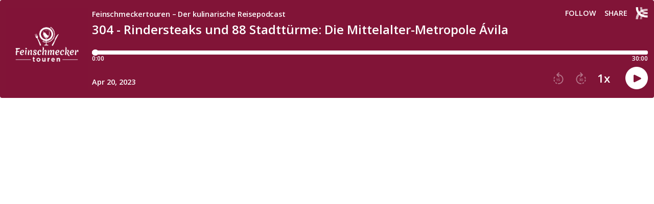

--- FILE ---
content_type: text/javascript
request_url: https://play.libsyn.com/assets/index-12250e24.js
body_size: 217487
content:
var Em=Object.defineProperty;var Am=(e,t,r)=>t in e?Em(e,t,{enumerable:!0,configurable:!0,writable:!0,value:r}):e[t]=r;var Tu=(e,t,r)=>(Am(e,typeof t!="symbol"?t+"":t,r),r);import{r as z,a as km,c as Y,g as Pi,b as ft,R as Re,_ as ke,d as vd}from"./vendor-c69516f0.js";(function(){const t=document.createElement("link").relList;if(t&&t.supports&&t.supports("modulepreload"))return;for(const a of document.querySelectorAll('link[rel="modulepreload"]'))n(a);new MutationObserver(a=>{for(const i of a)if(i.type==="childList")for(const u of i.addedNodes)u.tagName==="LINK"&&u.rel==="modulepreload"&&n(u)}).observe(document,{childList:!0,subtree:!0});function r(a){const i={};return a.integrity&&(i.integrity=a.integrity),a.referrerPolicy&&(i.referrerPolicy=a.referrerPolicy),a.crossOrigin==="use-credentials"?i.credentials="include":a.crossOrigin==="anonymous"?i.credentials="omit":i.credentials="same-origin",i}function n(a){if(a.ep)return;a.ep=!0;const i=r(a);fetch(a.href,i)}})();var bd={exports:{}},Ei={};/**
 * @license React
 * react-jsx-runtime.production.min.js
 *
 * Copyright (c) Facebook, Inc. and its affiliates.
 *
 * This source code is licensed under the MIT license found in the
 * LICENSE file in the root directory of this source tree.
 */var Dm=z,Cm=Symbol.for("react.element"),$m=Symbol.for("react.fragment"),Im=Object.prototype.hasOwnProperty,Rm=Dm.__SECRET_INTERNALS_DO_NOT_USE_OR_YOU_WILL_BE_FIRED.ReactCurrentOwner,Lm={key:!0,ref:!0,__self:!0,__source:!0};function wd(e,t,r){var n,a={},i=null,u=null;r!==void 0&&(i=""+r),t.key!==void 0&&(i=""+t.key),t.ref!==void 0&&(u=t.ref);for(n in t)Im.call(t,n)&&!Lm.hasOwnProperty(n)&&(a[n]=t[n]);if(e&&e.defaultProps)for(n in t=e.defaultProps,t)a[n]===void 0&&(a[n]=t[n]);return{$$typeof:Cm,type:e,key:i,ref:u,props:a,_owner:Rm.current}}Ei.Fragment=$m;Ei.jsx=wd;Ei.jsxs=wd;bd.exports=Ei;var M=bd.exports,Po={},Fl=km;Po.createRoot=Fl.createRoot,Po.hydrateRoot=Fl.hydrateRoot;function ut(e){if(e===null||e===!0||e===!1)return NaN;var t=Number(e);return isNaN(t)?t:t<0?Math.ceil(t):Math.floor(t)}function He(e,t){if(t.length<e)throw new TypeError(e+" argument"+(e>1?"s":"")+" required, but only "+t.length+" present")}function kt(e){He(1,arguments);var t=Object.prototype.toString.call(e);return e instanceof Date||typeof e=="object"&&t==="[object Date]"?new Date(e.getTime()):typeof e=="number"||t==="[object Number]"?new Date(e):((typeof e=="string"||t==="[object String]")&&typeof console<"u"&&(console.warn("Starting with v2.0.0-beta.1 date-fns doesn't accept strings as date arguments. Please use `parseISO` to parse strings. See: https://git.io/fjule"),console.warn(new Error().stack)),new Date(NaN))}function Mm(e,t){He(2,arguments);var r=kt(e).getTime(),n=ut(t);return new Date(r+n)}function Nm(e){var t=new Date(Date.UTC(e.getFullYear(),e.getMonth(),e.getDate(),e.getHours(),e.getMinutes(),e.getSeconds(),e.getMilliseconds()));return t.setUTCFullYear(e.getFullYear()),e.getTime()-t.getTime()}var _d=6e4,xd=36e5;function qm(e){return He(1,arguments),e instanceof Date||typeof e=="object"&&Object.prototype.toString.call(e)==="[object Date]"}function Fm(e){if(He(1,arguments),!qm(e)&&typeof e!="number")return!1;var t=kt(e);return!isNaN(Number(t))}var jm={lessThanXSeconds:{one:"less than a second",other:"less than {{count}} seconds"},xSeconds:{one:"1 second",other:"{{count}} seconds"},halfAMinute:"half a minute",lessThanXMinutes:{one:"less than a minute",other:"less than {{count}} minutes"},xMinutes:{one:"1 minute",other:"{{count}} minutes"},aboutXHours:{one:"about 1 hour",other:"about {{count}} hours"},xHours:{one:"1 hour",other:"{{count}} hours"},xDays:{one:"1 day",other:"{{count}} days"},aboutXWeeks:{one:"about 1 week",other:"about {{count}} weeks"},xWeeks:{one:"1 week",other:"{{count}} weeks"},aboutXMonths:{one:"about 1 month",other:"about {{count}} months"},xMonths:{one:"1 month",other:"{{count}} months"},aboutXYears:{one:"about 1 year",other:"about {{count}} years"},xYears:{one:"1 year",other:"{{count}} years"},overXYears:{one:"over 1 year",other:"over {{count}} years"},almostXYears:{one:"almost 1 year",other:"almost {{count}} years"}},Bm=function(e,t,r){var n,a=jm[e];return typeof a=="string"?n=a:t===1?n=a.one:n=a.other.replace("{{count}}",t.toString()),r!=null&&r.addSuffix?r.comparison&&r.comparison>0?"in "+n:n+" ago":n};const Hm=Bm;function Wr(e){return function(){var t=arguments.length>0&&arguments[0]!==void 0?arguments[0]:{},r=t.width?String(t.width):e.defaultWidth,n=e.formats[r]||e.formats[e.defaultWidth];return n}}var Um={full:"EEEE, MMMM do, y",long:"MMMM do, y",medium:"MMM d, y",short:"MM/dd/yyyy"},zm={full:"h:mm:ss a zzzz",long:"h:mm:ss a z",medium:"h:mm:ss a",short:"h:mm a"},Vm={full:"{{date}} 'at' {{time}}",long:"{{date}} 'at' {{time}}",medium:"{{date}}, {{time}}",short:"{{date}}, {{time}}"},Wm={date:Wr({formats:Um,defaultWidth:"full"}),time:Wr({formats:zm,defaultWidth:"full"}),dateTime:Wr({formats:Vm,defaultWidth:"full"})};const Gm=Wm;var Ym={lastWeek:"'last' eeee 'at' p",yesterday:"'yesterday at' p",today:"'today at' p",tomorrow:"'tomorrow at' p",nextWeek:"eeee 'at' p",other:"P"},Km=function(e,t,r,n){return Ym[e]};const Xm=Km;function Tt(e){return function(t,r){var n=r||{},a=n.context?String(n.context):"standalone",i;if(a==="formatting"&&e.formattingValues){var u=e.defaultFormattingWidth||e.defaultWidth,o=n.width?String(n.width):u;i=e.formattingValues[o]||e.formattingValues[u]}else{var s=e.defaultWidth,l=n.width?String(n.width):e.defaultWidth;i=e.values[l]||e.values[s]}var c=e.argumentCallback?e.argumentCallback(t):t;return i[c]}}var Qm={narrow:["B","A"],abbreviated:["BC","AD"],wide:["Before Christ","Anno Domini"]},Jm={narrow:["1","2","3","4"],abbreviated:["Q1","Q2","Q3","Q4"],wide:["1st quarter","2nd quarter","3rd quarter","4th quarter"]},Zm={narrow:["J","F","M","A","M","J","J","A","S","O","N","D"],abbreviated:["Jan","Feb","Mar","Apr","May","Jun","Jul","Aug","Sep","Oct","Nov","Dec"],wide:["January","February","March","April","May","June","July","August","September","October","November","December"]},eg={narrow:["S","M","T","W","T","F","S"],short:["Su","Mo","Tu","We","Th","Fr","Sa"],abbreviated:["Sun","Mon","Tue","Wed","Thu","Fri","Sat"],wide:["Sunday","Monday","Tuesday","Wednesday","Thursday","Friday","Saturday"]},tg={narrow:{am:"a",pm:"p",midnight:"mi",noon:"n",morning:"morning",afternoon:"afternoon",evening:"evening",night:"night"},abbreviated:{am:"AM",pm:"PM",midnight:"midnight",noon:"noon",morning:"morning",afternoon:"afternoon",evening:"evening",night:"night"},wide:{am:"a.m.",pm:"p.m.",midnight:"midnight",noon:"noon",morning:"morning",afternoon:"afternoon",evening:"evening",night:"night"}},rg={narrow:{am:"a",pm:"p",midnight:"mi",noon:"n",morning:"in the morning",afternoon:"in the afternoon",evening:"in the evening",night:"at night"},abbreviated:{am:"AM",pm:"PM",midnight:"midnight",noon:"noon",morning:"in the morning",afternoon:"in the afternoon",evening:"in the evening",night:"at night"},wide:{am:"a.m.",pm:"p.m.",midnight:"midnight",noon:"noon",morning:"in the morning",afternoon:"in the afternoon",evening:"in the evening",night:"at night"}},ng=function(e,t){var r=Number(e),n=r%100;if(n>20||n<10)switch(n%10){case 1:return r+"st";case 2:return r+"nd";case 3:return r+"rd"}return r+"th"},ag={ordinalNumber:ng,era:Tt({values:Qm,defaultWidth:"wide"}),quarter:Tt({values:Jm,defaultWidth:"wide",argumentCallback:function(e){return e-1}}),month:Tt({values:Zm,defaultWidth:"wide"}),day:Tt({values:eg,defaultWidth:"wide"}),dayPeriod:Tt({values:tg,defaultWidth:"wide",formattingValues:rg,defaultFormattingWidth:"wide"})};const ig=ag;function Ot(e){return function(t){var r=arguments.length>1&&arguments[1]!==void 0?arguments[1]:{},n=r.width,a=n&&e.matchPatterns[n]||e.matchPatterns[e.defaultMatchWidth],i=t.match(a);if(!i)return null;var u=i[0],o=n&&e.parsePatterns[n]||e.parsePatterns[e.defaultParseWidth],s=Array.isArray(o)?og(o,function(d){return d.test(u)}):ug(o,function(d){return d.test(u)}),l;l=e.valueCallback?e.valueCallback(s):s,l=r.valueCallback?r.valueCallback(l):l;var c=t.slice(u.length);return{value:l,rest:c}}}function ug(e,t){for(var r in e)if(e.hasOwnProperty(r)&&t(e[r]))return r}function og(e,t){for(var r=0;r<e.length;r++)if(t(e[r]))return r}function Sd(e){return function(t){var r=arguments.length>1&&arguments[1]!==void 0?arguments[1]:{},n=t.match(e.matchPattern);if(!n)return null;var a=n[0],i=t.match(e.parsePattern);if(!i)return null;var u=e.valueCallback?e.valueCallback(i[0]):i[0];u=r.valueCallback?r.valueCallback(u):u;var o=t.slice(a.length);return{value:u,rest:o}}}var sg=/^(\d+)(th|st|nd|rd)?/i,lg=/\d+/i,cg={narrow:/^(b|a)/i,abbreviated:/^(b\.?\s?c\.?|b\.?\s?c\.?\s?e\.?|a\.?\s?d\.?|c\.?\s?e\.?)/i,wide:/^(before christ|before common era|anno domini|common era)/i},fg={any:[/^b/i,/^(a|c)/i]},dg={narrow:/^[1234]/i,abbreviated:/^q[1234]/i,wide:/^[1234](th|st|nd|rd)? quarter/i},pg={any:[/1/i,/2/i,/3/i,/4/i]},hg={narrow:/^[jfmasond]/i,abbreviated:/^(jan|feb|mar|apr|may|jun|jul|aug|sep|oct|nov|dec)/i,wide:/^(january|february|march|april|may|june|july|august|september|october|november|december)/i},mg={narrow:[/^j/i,/^f/i,/^m/i,/^a/i,/^m/i,/^j/i,/^j/i,/^a/i,/^s/i,/^o/i,/^n/i,/^d/i],any:[/^ja/i,/^f/i,/^mar/i,/^ap/i,/^may/i,/^jun/i,/^jul/i,/^au/i,/^s/i,/^o/i,/^n/i,/^d/i]},gg={narrow:/^[smtwf]/i,short:/^(su|mo|tu|we|th|fr|sa)/i,abbreviated:/^(sun|mon|tue|wed|thu|fri|sat)/i,wide:/^(sunday|monday|tuesday|wednesday|thursday|friday|saturday)/i},yg={narrow:[/^s/i,/^m/i,/^t/i,/^w/i,/^t/i,/^f/i,/^s/i],any:[/^su/i,/^m/i,/^tu/i,/^w/i,/^th/i,/^f/i,/^sa/i]},vg={narrow:/^(a|p|mi|n|(in the|at) (morning|afternoon|evening|night))/i,any:/^([ap]\.?\s?m\.?|midnight|noon|(in the|at) (morning|afternoon|evening|night))/i},bg={any:{am:/^a/i,pm:/^p/i,midnight:/^mi/i,noon:/^no/i,morning:/morning/i,afternoon:/afternoon/i,evening:/evening/i,night:/night/i}},wg={ordinalNumber:Sd({matchPattern:sg,parsePattern:lg,valueCallback:function(e){return parseInt(e,10)}}),era:Ot({matchPatterns:cg,defaultMatchWidth:"wide",parsePatterns:fg,defaultParseWidth:"any"}),quarter:Ot({matchPatterns:dg,defaultMatchWidth:"wide",parsePatterns:pg,defaultParseWidth:"any",valueCallback:function(e){return e+1}}),month:Ot({matchPatterns:hg,defaultMatchWidth:"wide",parsePatterns:mg,defaultParseWidth:"any"}),day:Ot({matchPatterns:gg,defaultMatchWidth:"wide",parsePatterns:yg,defaultParseWidth:"any"}),dayPeriod:Ot({matchPatterns:vg,defaultMatchWidth:"any",parsePatterns:bg,defaultParseWidth:"any"})};const _g=wg;var xg={code:"en-US",formatDistance:Hm,formatLong:Gm,formatRelative:Xm,localize:ig,match:_g,options:{weekStartsOn:0,firstWeekContainsDate:1}};const Eo=xg;function Sg(e,t){He(2,arguments);var r=ut(t);return Mm(e,-r)}var Tg=864e5;function Og(e){He(1,arguments);var t=kt(e),r=t.getTime();t.setUTCMonth(0,1),t.setUTCHours(0,0,0,0);var n=t.getTime(),a=r-n;return Math.floor(a/Tg)+1}function Wa(e){He(1,arguments);var t=1,r=kt(e),n=r.getUTCDay(),a=(n<t?7:0)+n-t;return r.setUTCDate(r.getUTCDate()-a),r.setUTCHours(0,0,0,0),r}function Td(e){He(1,arguments);var t=kt(e),r=t.getUTCFullYear(),n=new Date(0);n.setUTCFullYear(r+1,0,4),n.setUTCHours(0,0,0,0);var a=Wa(n),i=new Date(0);i.setUTCFullYear(r,0,4),i.setUTCHours(0,0,0,0);var u=Wa(i);return t.getTime()>=a.getTime()?r+1:t.getTime()>=u.getTime()?r:r-1}function Pg(e){He(1,arguments);var t=Td(e),r=new Date(0);r.setUTCFullYear(t,0,4),r.setUTCHours(0,0,0,0);var n=Wa(r);return n}var Eg=6048e5;function Ag(e){He(1,arguments);var t=kt(e),r=Wa(t).getTime()-Pg(t).getTime();return Math.round(r/Eg)+1}function Ga(e,t){He(1,arguments);var r=t||{},n=r.locale,a=n&&n.options&&n.options.weekStartsOn,i=a==null?0:ut(a),u=r.weekStartsOn==null?i:ut(r.weekStartsOn);if(!(u>=0&&u<=6))throw new RangeError("weekStartsOn must be between 0 and 6 inclusively");var o=kt(e),s=o.getUTCDay(),l=(s<u?7:0)+s-u;return o.setUTCDate(o.getUTCDate()-l),o.setUTCHours(0,0,0,0),o}function Od(e,t){He(1,arguments);var r=kt(e),n=r.getUTCFullYear(),a=t||{},i=a.locale,u=i&&i.options&&i.options.firstWeekContainsDate,o=u==null?1:ut(u),s=a.firstWeekContainsDate==null?o:ut(a.firstWeekContainsDate);if(!(s>=1&&s<=7))throw new RangeError("firstWeekContainsDate must be between 1 and 7 inclusively");var l=new Date(0);l.setUTCFullYear(n+1,0,s),l.setUTCHours(0,0,0,0);var c=Ga(l,t),d=new Date(0);d.setUTCFullYear(n,0,s),d.setUTCHours(0,0,0,0);var y=Ga(d,t);return r.getTime()>=c.getTime()?n+1:r.getTime()>=y.getTime()?n:n-1}function kg(e,t){He(1,arguments);var r=t||{},n=r.locale,a=n&&n.options&&n.options.firstWeekContainsDate,i=a==null?1:ut(a),u=r.firstWeekContainsDate==null?i:ut(r.firstWeekContainsDate),o=Od(e,t),s=new Date(0);s.setUTCFullYear(o,0,u),s.setUTCHours(0,0,0,0);var l=Ga(s,t);return l}var Dg=6048e5;function Cg(e,t){He(1,arguments);var r=kt(e),n=Ga(r,t).getTime()-kg(r,t).getTime();return Math.round(n/Dg)+1}function me(e,t){for(var r=e<0?"-":"",n=Math.abs(e).toString();n.length<t;)n="0"+n;return r+n}var $g={y:function(e,t){var r=e.getUTCFullYear(),n=r>0?r:1-r;return me(t==="yy"?n%100:n,t.length)},M:function(e,t){var r=e.getUTCMonth();return t==="M"?String(r+1):me(r+1,2)},d:function(e,t){return me(e.getUTCDate(),t.length)},a:function(e,t){var r=e.getUTCHours()/12>=1?"pm":"am";switch(t){case"a":case"aa":return r.toUpperCase();case"aaa":return r;case"aaaaa":return r[0];case"aaaa":default:return r==="am"?"a.m.":"p.m."}},h:function(e,t){return me(e.getUTCHours()%12||12,t.length)},H:function(e,t){return me(e.getUTCHours(),t.length)},m:function(e,t){return me(e.getUTCMinutes(),t.length)},s:function(e,t){return me(e.getUTCSeconds(),t.length)},S:function(e,t){var r=t.length,n=e.getUTCMilliseconds(),a=Math.floor(n*Math.pow(10,r-3));return me(a,t.length)}};const Kt=$g;var kr={am:"am",pm:"pm",midnight:"midnight",noon:"noon",morning:"morning",afternoon:"afternoon",evening:"evening",night:"night"},Ig={G:function(e,t,r){var n=e.getUTCFullYear()>0?1:0;switch(t){case"G":case"GG":case"GGG":return r.era(n,{width:"abbreviated"});case"GGGGG":return r.era(n,{width:"narrow"});case"GGGG":default:return r.era(n,{width:"wide"})}},y:function(e,t,r){if(t==="yo"){var n=e.getUTCFullYear(),a=n>0?n:1-n;return r.ordinalNumber(a,{unit:"year"})}return Kt.y(e,t)},Y:function(e,t,r,n){var a=Od(e,n),i=a>0?a:1-a;if(t==="YY"){var u=i%100;return me(u,2)}return t==="Yo"?r.ordinalNumber(i,{unit:"year"}):me(i,t.length)},R:function(e,t){var r=Td(e);return me(r,t.length)},u:function(e,t){var r=e.getUTCFullYear();return me(r,t.length)},Q:function(e,t,r){var n=Math.ceil((e.getUTCMonth()+1)/3);switch(t){case"Q":return String(n);case"QQ":return me(n,2);case"Qo":return r.ordinalNumber(n,{unit:"quarter"});case"QQQ":return r.quarter(n,{width:"abbreviated",context:"formatting"});case"QQQQQ":return r.quarter(n,{width:"narrow",context:"formatting"});case"QQQQ":default:return r.quarter(n,{width:"wide",context:"formatting"})}},q:function(e,t,r){var n=Math.ceil((e.getUTCMonth()+1)/3);switch(t){case"q":return String(n);case"qq":return me(n,2);case"qo":return r.ordinalNumber(n,{unit:"quarter"});case"qqq":return r.quarter(n,{width:"abbreviated",context:"standalone"});case"qqqqq":return r.quarter(n,{width:"narrow",context:"standalone"});case"qqqq":default:return r.quarter(n,{width:"wide",context:"standalone"})}},M:function(e,t,r){var n=e.getUTCMonth();switch(t){case"M":case"MM":return Kt.M(e,t);case"Mo":return r.ordinalNumber(n+1,{unit:"month"});case"MMM":return r.month(n,{width:"abbreviated",context:"formatting"});case"MMMMM":return r.month(n,{width:"narrow",context:"formatting"});case"MMMM":default:return r.month(n,{width:"wide",context:"formatting"})}},L:function(e,t,r){var n=e.getUTCMonth();switch(t){case"L":return String(n+1);case"LL":return me(n+1,2);case"Lo":return r.ordinalNumber(n+1,{unit:"month"});case"LLL":return r.month(n,{width:"abbreviated",context:"standalone"});case"LLLLL":return r.month(n,{width:"narrow",context:"standalone"});case"LLLL":default:return r.month(n,{width:"wide",context:"standalone"})}},w:function(e,t,r,n){var a=Cg(e,n);return t==="wo"?r.ordinalNumber(a,{unit:"week"}):me(a,t.length)},I:function(e,t,r){var n=Ag(e);return t==="Io"?r.ordinalNumber(n,{unit:"week"}):me(n,t.length)},d:function(e,t,r){return t==="do"?r.ordinalNumber(e.getUTCDate(),{unit:"date"}):Kt.d(e,t)},D:function(e,t,r){var n=Og(e);return t==="Do"?r.ordinalNumber(n,{unit:"dayOfYear"}):me(n,t.length)},E:function(e,t,r){var n=e.getUTCDay();switch(t){case"E":case"EE":case"EEE":return r.day(n,{width:"abbreviated",context:"formatting"});case"EEEEE":return r.day(n,{width:"narrow",context:"formatting"});case"EEEEEE":return r.day(n,{width:"short",context:"formatting"});case"EEEE":default:return r.day(n,{width:"wide",context:"formatting"})}},e:function(e,t,r,n){var a=e.getUTCDay(),i=(a-n.weekStartsOn+8)%7||7;switch(t){case"e":return String(i);case"ee":return me(i,2);case"eo":return r.ordinalNumber(i,{unit:"day"});case"eee":return r.day(a,{width:"abbreviated",context:"formatting"});case"eeeee":return r.day(a,{width:"narrow",context:"formatting"});case"eeeeee":return r.day(a,{width:"short",context:"formatting"});case"eeee":default:return r.day(a,{width:"wide",context:"formatting"})}},c:function(e,t,r,n){var a=e.getUTCDay(),i=(a-n.weekStartsOn+8)%7||7;switch(t){case"c":return String(i);case"cc":return me(i,t.length);case"co":return r.ordinalNumber(i,{unit:"day"});case"ccc":return r.day(a,{width:"abbreviated",context:"standalone"});case"ccccc":return r.day(a,{width:"narrow",context:"standalone"});case"cccccc":return r.day(a,{width:"short",context:"standalone"});case"cccc":default:return r.day(a,{width:"wide",context:"standalone"})}},i:function(e,t,r){var n=e.getUTCDay(),a=n===0?7:n;switch(t){case"i":return String(a);case"ii":return me(a,t.length);case"io":return r.ordinalNumber(a,{unit:"day"});case"iii":return r.day(n,{width:"abbreviated",context:"formatting"});case"iiiii":return r.day(n,{width:"narrow",context:"formatting"});case"iiiiii":return r.day(n,{width:"short",context:"formatting"});case"iiii":default:return r.day(n,{width:"wide",context:"formatting"})}},a:function(e,t,r){var n=e.getUTCHours(),a=n/12>=1?"pm":"am";switch(t){case"a":case"aa":return r.dayPeriod(a,{width:"abbreviated",context:"formatting"});case"aaa":return r.dayPeriod(a,{width:"abbreviated",context:"formatting"}).toLowerCase();case"aaaaa":return r.dayPeriod(a,{width:"narrow",context:"formatting"});case"aaaa":default:return r.dayPeriod(a,{width:"wide",context:"formatting"})}},b:function(e,t,r){var n=e.getUTCHours(),a;switch(n===12?a=kr.noon:n===0?a=kr.midnight:a=n/12>=1?"pm":"am",t){case"b":case"bb":return r.dayPeriod(a,{width:"abbreviated",context:"formatting"});case"bbb":return r.dayPeriod(a,{width:"abbreviated",context:"formatting"}).toLowerCase();case"bbbbb":return r.dayPeriod(a,{width:"narrow",context:"formatting"});case"bbbb":default:return r.dayPeriod(a,{width:"wide",context:"formatting"})}},B:function(e,t,r){var n=e.getUTCHours(),a;switch(n>=17?a=kr.evening:n>=12?a=kr.afternoon:n>=4?a=kr.morning:a=kr.night,t){case"B":case"BB":case"BBB":return r.dayPeriod(a,{width:"abbreviated",context:"formatting"});case"BBBBB":return r.dayPeriod(a,{width:"narrow",context:"formatting"});case"BBBB":default:return r.dayPeriod(a,{width:"wide",context:"formatting"})}},h:function(e,t,r){if(t==="ho"){var n=e.getUTCHours()%12;return n===0&&(n=12),r.ordinalNumber(n,{unit:"hour"})}return Kt.h(e,t)},H:function(e,t,r){return t==="Ho"?r.ordinalNumber(e.getUTCHours(),{unit:"hour"}):Kt.H(e,t)},K:function(e,t,r){var n=e.getUTCHours()%12;return t==="Ko"?r.ordinalNumber(n,{unit:"hour"}):me(n,t.length)},k:function(e,t,r){var n=e.getUTCHours();return n===0&&(n=24),t==="ko"?r.ordinalNumber(n,{unit:"hour"}):me(n,t.length)},m:function(e,t,r){return t==="mo"?r.ordinalNumber(e.getUTCMinutes(),{unit:"minute"}):Kt.m(e,t)},s:function(e,t,r){return t==="so"?r.ordinalNumber(e.getUTCSeconds(),{unit:"second"}):Kt.s(e,t)},S:function(e,t){return Kt.S(e,t)},X:function(e,t,r,n){var a=n._originalDate||e,i=a.getTimezoneOffset();if(i===0)return"Z";switch(t){case"X":return Bl(i);case"XXXX":case"XX":return cr(i);case"XXXXX":case"XXX":default:return cr(i,":")}},x:function(e,t,r,n){var a=n._originalDate||e,i=a.getTimezoneOffset();switch(t){case"x":return Bl(i);case"xxxx":case"xx":return cr(i);case"xxxxx":case"xxx":default:return cr(i,":")}},O:function(e,t,r,n){var a=n._originalDate||e,i=a.getTimezoneOffset();switch(t){case"O":case"OO":case"OOO":return"GMT"+jl(i,":");case"OOOO":default:return"GMT"+cr(i,":")}},z:function(e,t,r,n){var a=n._originalDate||e,i=a.getTimezoneOffset();switch(t){case"z":case"zz":case"zzz":return"GMT"+jl(i,":");case"zzzz":default:return"GMT"+cr(i,":")}},t:function(e,t,r,n){var a=n._originalDate||e,i=Math.floor(a.getTime()/1e3);return me(i,t.length)},T:function(e,t,r,n){var a=n._originalDate||e,i=a.getTime();return me(i,t.length)}};function jl(e,t){var r=e>0?"-":"+",n=Math.abs(e),a=Math.floor(n/60),i=n%60;if(i===0)return r+String(a);var u=t||"";return r+String(a)+u+me(i,2)}function Bl(e,t){if(e%60===0){var r=e>0?"-":"+";return r+me(Math.abs(e)/60,2)}return cr(e,t)}function cr(e,t){var r=t||"",n=e>0?"-":"+",a=Math.abs(e),i=me(Math.floor(a/60),2),u=me(a%60,2);return n+i+r+u}const Rg=Ig;function Hl(e,t){switch(e){case"P":return t.date({width:"short"});case"PP":return t.date({width:"medium"});case"PPP":return t.date({width:"long"});case"PPPP":default:return t.date({width:"full"})}}function Pd(e,t){switch(e){case"p":return t.time({width:"short"});case"pp":return t.time({width:"medium"});case"ppp":return t.time({width:"long"});case"pppp":default:return t.time({width:"full"})}}function Lg(e,t){var r=e.match(/(P+)(p+)?/)||[],n=r[1],a=r[2];if(!a)return Hl(e,t);var i;switch(n){case"P":i=t.dateTime({width:"short"});break;case"PP":i=t.dateTime({width:"medium"});break;case"PPP":i=t.dateTime({width:"long"});break;case"PPPP":default:i=t.dateTime({width:"full"});break}return i.replace("{{date}}",Hl(n,t)).replace("{{time}}",Pd(a,t))}var Mg={p:Pd,P:Lg};const Ng=Mg;var qg=["D","DD"],Fg=["YY","YYYY"];function jg(e){return qg.indexOf(e)!==-1}function Bg(e){return Fg.indexOf(e)!==-1}function Ul(e,t,r){if(e==="YYYY")throw new RangeError("Use `yyyy` instead of `YYYY` (in `".concat(t,"`) for formatting years to the input `").concat(r,"`; see: https://git.io/fxCyr"));if(e==="YY")throw new RangeError("Use `yy` instead of `YY` (in `".concat(t,"`) for formatting years to the input `").concat(r,"`; see: https://git.io/fxCyr"));if(e==="D")throw new RangeError("Use `d` instead of `D` (in `".concat(t,"`) for formatting days of the month to the input `").concat(r,"`; see: https://git.io/fxCyr"));if(e==="DD")throw new RangeError("Use `dd` instead of `DD` (in `".concat(t,"`) for formatting days of the month to the input `").concat(r,"`; see: https://git.io/fxCyr"))}var Hg=/[yYQqMLwIdDecihHKkms]o|(\w)\1*|''|'(''|[^'])+('|$)|./g,Ug=/P+p+|P+|p+|''|'(''|[^'])+('|$)|./g,zg=/^'([^]*?)'?$/,Vg=/''/g,Wg=/[a-zA-Z]/;function Ya(e,t,r){He(2,arguments);var n=String(t),a=r||{},i=a.locale||Eo,u=i.options&&i.options.firstWeekContainsDate,o=u==null?1:ut(u),s=a.firstWeekContainsDate==null?o:ut(a.firstWeekContainsDate);if(!(s>=1&&s<=7))throw new RangeError("firstWeekContainsDate must be between 1 and 7 inclusively");var l=i.options&&i.options.weekStartsOn,c=l==null?0:ut(l),d=a.weekStartsOn==null?c:ut(a.weekStartsOn);if(!(d>=0&&d<=6))throw new RangeError("weekStartsOn must be between 0 and 6 inclusively");if(!i.localize)throw new RangeError("locale must contain localize property");if(!i.formatLong)throw new RangeError("locale must contain formatLong property");var y=kt(e);if(!Fm(y))throw new RangeError("Invalid time value");var _=Nm(y),S=Sg(y,_),k={firstWeekContainsDate:s,weekStartsOn:d,locale:i,_originalDate:y},T=n.match(Ug).map(function(E){var P=E[0];if(P==="p"||P==="P"){var O=Ng[P];return O(E,i.formatLong,k)}return E}).join("").match(Hg).map(function(E){if(E==="''")return"'";var P=E[0];if(P==="'")return Gg(E);var O=Rg[P];if(O)return!a.useAdditionalWeekYearTokens&&Bg(E)&&Ul(E,t,e),!a.useAdditionalDayOfYearTokens&&jg(E)&&Ul(E,t,e),O(S,E,i.localize,k);if(P.match(Wg))throw new RangeError("Format string contains an unescaped latin alphabet character `"+P+"`");return E}).join("");return T}function Gg(e){return e.match(zg)[1].replace(Vg,"'")}function Ka(e,t){He(1,arguments);var r=t||{},n=r.additionalDigits==null?2:ut(r.additionalDigits);if(n!==2&&n!==1&&n!==0)throw new RangeError("additionalDigits must be 0, 1 or 2");if(!(typeof e=="string"||Object.prototype.toString.call(e)==="[object String]"))return new Date(NaN);var a=Qg(e),i;if(a.date){var u=Jg(a.date,n);i=Zg(u.restDateString,u.year)}if(!i||isNaN(i.getTime()))return new Date(NaN);var o=i.getTime(),s=0,l;if(a.time&&(s=ey(a.time),isNaN(s)))return new Date(NaN);if(a.timezone){if(l=ty(a.timezone),isNaN(l))return new Date(NaN)}else{var c=new Date(o+s),d=new Date(0);return d.setFullYear(c.getUTCFullYear(),c.getUTCMonth(),c.getUTCDate()),d.setHours(c.getUTCHours(),c.getUTCMinutes(),c.getUTCSeconds(),c.getUTCMilliseconds()),d}return new Date(o+s+l)}var ba={dateTimeDelimiter:/[T ]/,timeZoneDelimiter:/[Z ]/i,timezone:/([Z+-].*)$/},Yg=/^-?(?:(\d{3})|(\d{2})(?:-?(\d{2}))?|W(\d{2})(?:-?(\d{1}))?|)$/,Kg=/^(\d{2}(?:[.,]\d*)?)(?::?(\d{2}(?:[.,]\d*)?))?(?::?(\d{2}(?:[.,]\d*)?))?$/,Xg=/^([+-])(\d{2})(?::?(\d{2}))?$/;function Qg(e){var t={},r=e.split(ba.dateTimeDelimiter),n;if(r.length>2)return t;if(/:/.test(r[0])?n=r[0]:(t.date=r[0],n=r[1],ba.timeZoneDelimiter.test(t.date)&&(t.date=e.split(ba.timeZoneDelimiter)[0],n=e.substr(t.date.length,e.length))),n){var a=ba.timezone.exec(n);a?(t.time=n.replace(a[1],""),t.timezone=a[1]):t.time=n}return t}function Jg(e,t){var r=new RegExp("^(?:(\\d{4}|[+-]\\d{"+(4+t)+"})|(\\d{2}|[+-]\\d{"+(2+t)+"})$)"),n=e.match(r);if(!n)return{year:NaN,restDateString:""};var a=n[1]?parseInt(n[1]):null,i=n[2]?parseInt(n[2]):null;return{year:i===null?a:i*100,restDateString:e.slice((n[1]||n[2]).length)}}function Zg(e,t){if(t===null)return new Date(NaN);var r=e.match(Yg);if(!r)return new Date(NaN);var n=!!r[4],a=Tn(r[1]),i=Tn(r[2])-1,u=Tn(r[3]),o=Tn(r[4]),s=Tn(r[5])-1;if(n)return uy(t,o,s)?ry(t,o,s):new Date(NaN);var l=new Date(0);return!ay(t,i,u)||!iy(t,a)?new Date(NaN):(l.setUTCFullYear(t,i,Math.max(a,u)),l)}function Tn(e){return e?parseInt(e):1}function ey(e){var t=e.match(Kg);if(!t)return NaN;var r=Ou(t[1]),n=Ou(t[2]),a=Ou(t[3]);return oy(r,n,a)?r*xd+n*_d+a*1e3:NaN}function Ou(e){return e&&parseFloat(e.replace(",","."))||0}function ty(e){if(e==="Z")return 0;var t=e.match(Xg);if(!t)return 0;var r=t[1]==="+"?-1:1,n=parseInt(t[2]),a=t[3]&&parseInt(t[3])||0;return sy(n,a)?r*(n*xd+a*_d):NaN}function ry(e,t,r){var n=new Date(0);n.setUTCFullYear(e,0,4);var a=n.getUTCDay()||7,i=(t-1)*7+r+1-a;return n.setUTCDate(n.getUTCDate()+i),n}var ny=[31,null,31,30,31,30,31,31,30,31,30,31];function Ed(e){return e%400===0||e%4===0&&e%100!==0}function ay(e,t,r){return t>=0&&t<=11&&r>=1&&r<=(ny[t]||(Ed(e)?29:28))}function iy(e,t){return t>=1&&t<=(Ed(e)?366:365)}function uy(e,t,r){return t>=1&&t<=53&&r>=0&&r<=6}function oy(e,t,r){return e===24?t===0&&r===0:r>=0&&r<60&&t>=0&&t<60&&e>=0&&e<25}function sy(e,t){return t>=0&&t<=59}var ly={lessThanXSeconds:{one:"menos de un segundo",other:"menos de {{count}} segundos"},xSeconds:{one:"1 segundo",other:"{{count}} segundos"},halfAMinute:"medio minuto",lessThanXMinutes:{one:"menos de un minuto",other:"menos de {{count}} minutos"},xMinutes:{one:"1 minuto",other:"{{count}} minutos"},aboutXHours:{one:"alrededor de 1 hora",other:"alrededor de {{count}} horas"},xHours:{one:"1 hora",other:"{{count}} horas"},xDays:{one:"1 día",other:"{{count}} días"},aboutXWeeks:{one:"alrededor de 1 semana",other:"alrededor de {{count}} semanas"},xWeeks:{one:"1 semana",other:"{{count}} semanas"},aboutXMonths:{one:"alrededor de 1 mes",other:"alrededor de {{count}} meses"},xMonths:{one:"1 mes",other:"{{count}} meses"},aboutXYears:{one:"alrededor de 1 año",other:"alrededor de {{count}} años"},xYears:{one:"1 año",other:"{{count}} años"},overXYears:{one:"más de 1 año",other:"más de {{count}} años"},almostXYears:{one:"casi 1 año",other:"casi {{count}} años"}},cy=function(e,t,r){var n,a=ly[e];return typeof a=="string"?n=a:t===1?n=a.one:n=a.other.replace("{{count}}",t.toString()),r!=null&&r.addSuffix?r.comparison&&r.comparison>0?"en "+n:"hace "+n:n};const fy=cy;var dy={full:"EEEE, d 'de' MMMM 'de' y",long:"d 'de' MMMM 'de' y",medium:"d MMM y",short:"dd/MM/y"},py={full:"HH:mm:ss zzzz",long:"HH:mm:ss z",medium:"HH:mm:ss",short:"HH:mm"},hy={full:"{{date}} 'a las' {{time}}",long:"{{date}} 'a las' {{time}}",medium:"{{date}}, {{time}}",short:"{{date}}, {{time}}"},my={date:Wr({formats:dy,defaultWidth:"full"}),time:Wr({formats:py,defaultWidth:"full"}),dateTime:Wr({formats:hy,defaultWidth:"full"})};const gy=my;var yy={lastWeek:"'el' eeee 'pasado a la' p",yesterday:"'ayer a la' p",today:"'hoy a la' p",tomorrow:"'mañana a la' p",nextWeek:"eeee 'a la' p",other:"P"},vy={lastWeek:"'el' eeee 'pasado a las' p",yesterday:"'ayer a las' p",today:"'hoy a las' p",tomorrow:"'mañana a las' p",nextWeek:"eeee 'a las' p",other:"P"},by=function(e,t,r,n){return t.getUTCHours()!==1?vy[e]:yy[e]};const wy=by;var _y={narrow:["AC","DC"],abbreviated:["AC","DC"],wide:["antes de cristo","después de cristo"]},xy={narrow:["1","2","3","4"],abbreviated:["T1","T2","T3","T4"],wide:["1º trimestre","2º trimestre","3º trimestre","4º trimestre"]},Sy={narrow:["e","f","m","a","m","j","j","a","s","o","n","d"],abbreviated:["ene","feb","mar","abr","may","jun","jul","ago","sep","oct","nov","dic"],wide:["enero","febrero","marzo","abril","mayo","junio","julio","agosto","septiembre","octubre","noviembre","diciembre"]},Ty={narrow:["d","l","m","m","j","v","s"],short:["do","lu","ma","mi","ju","vi","sá"],abbreviated:["dom","lun","mar","mié","jue","vie","sáb"],wide:["domingo","lunes","martes","miércoles","jueves","viernes","sábado"]},Oy={narrow:{am:"a",pm:"p",midnight:"mn",noon:"md",morning:"mañana",afternoon:"tarde",evening:"tarde",night:"noche"},abbreviated:{am:"AM",pm:"PM",midnight:"medianoche",noon:"mediodia",morning:"mañana",afternoon:"tarde",evening:"tarde",night:"noche"},wide:{am:"a.m.",pm:"p.m.",midnight:"medianoche",noon:"mediodia",morning:"mañana",afternoon:"tarde",evening:"tarde",night:"noche"}},Py={narrow:{am:"a",pm:"p",midnight:"mn",noon:"md",morning:"de la mañana",afternoon:"de la tarde",evening:"de la tarde",night:"de la noche"},abbreviated:{am:"AM",pm:"PM",midnight:"medianoche",noon:"mediodia",morning:"de la mañana",afternoon:"de la tarde",evening:"de la tarde",night:"de la noche"},wide:{am:"a.m.",pm:"p.m.",midnight:"medianoche",noon:"mediodia",morning:"de la mañana",afternoon:"de la tarde",evening:"de la tarde",night:"de la noche"}},Ey=function(e,t){var r=Number(e);return r+"º"},Ay={ordinalNumber:Ey,era:Tt({values:_y,defaultWidth:"wide"}),quarter:Tt({values:xy,defaultWidth:"wide",argumentCallback:function(e){return Number(e)-1}}),month:Tt({values:Sy,defaultWidth:"wide"}),day:Tt({values:Ty,defaultWidth:"wide"}),dayPeriod:Tt({values:Oy,defaultWidth:"wide",formattingValues:Py,defaultFormattingWidth:"wide"})};const ky=Ay;var Dy=/^(\d+)(º)?/i,Cy=/\d+/i,$y={narrow:/^(ac|dc|a|d)/i,abbreviated:/^(a\.?\s?c\.?|a\.?\s?e\.?\s?c\.?|d\.?\s?c\.?|e\.?\s?c\.?)/i,wide:/^(antes de cristo|antes de la era com[uú]n|despu[eé]s de cristo|era com[uú]n)/i},Iy={any:[/^ac/i,/^dc/i],wide:[/^(antes de cristo|antes de la era com[uú]n)/i,/^(despu[eé]s de cristo|era com[uú]n)/i]},Ry={narrow:/^[1234]/i,abbreviated:/^T[1234]/i,wide:/^[1234](º)? trimestre/i},Ly={any:[/1/i,/2/i,/3/i,/4/i]},My={narrow:/^[efmajsond]/i,abbreviated:/^(ene|feb|mar|abr|may|jun|jul|ago|sep|oct|nov|dic)/i,wide:/^(enero|febrero|marzo|abril|mayo|junio|julio|agosto|septiembre|octubre|noviembre|diciembre)/i},Ny={narrow:[/^e/i,/^f/i,/^m/i,/^a/i,/^m/i,/^j/i,/^j/i,/^a/i,/^s/i,/^o/i,/^n/i,/^d/i],any:[/^en/i,/^feb/i,/^mar/i,/^abr/i,/^may/i,/^jun/i,/^jul/i,/^ago/i,/^sep/i,/^oct/i,/^nov/i,/^dic/i]},qy={narrow:/^[dlmjvs]/i,short:/^(do|lu|ma|mi|ju|vi|s[áa])/i,abbreviated:/^(dom|lun|mar|mi[ée]|jue|vie|s[áa]b)/i,wide:/^(domingo|lunes|martes|mi[ée]rcoles|jueves|viernes|s[áa]bado)/i},Fy={narrow:[/^d/i,/^l/i,/^m/i,/^m/i,/^j/i,/^v/i,/^s/i],any:[/^do/i,/^lu/i,/^ma/i,/^mi/i,/^ju/i,/^vi/i,/^sa/i]},jy={narrow:/^(a|p|mn|md|(de la|a las) (mañana|tarde|noche))/i,any:/^([ap]\.?\s?m\.?|medianoche|mediodia|(de la|a las) (mañana|tarde|noche))/i},By={any:{am:/^a/i,pm:/^p/i,midnight:/^mn/i,noon:/^md/i,morning:/mañana/i,afternoon:/tarde/i,evening:/tarde/i,night:/noche/i}},Hy={ordinalNumber:Sd({matchPattern:Dy,parsePattern:Cy,valueCallback:function(e){return parseInt(e,10)}}),era:Ot({matchPatterns:$y,defaultMatchWidth:"wide",parsePatterns:Iy,defaultParseWidth:"any"}),quarter:Ot({matchPatterns:Ry,defaultMatchWidth:"wide",parsePatterns:Ly,defaultParseWidth:"any",valueCallback:function(e){return e+1}}),month:Ot({matchPatterns:My,defaultMatchWidth:"wide",parsePatterns:Ny,defaultParseWidth:"any"}),day:Ot({matchPatterns:qy,defaultMatchWidth:"wide",parsePatterns:Fy,defaultParseWidth:"any"}),dayPeriod:Ot({matchPatterns:jy,defaultMatchWidth:"any",parsePatterns:By,defaultParseWidth:"any"})};const Uy=Hy;var zy={code:"es",formatDistance:fy,formatLong:gy,formatRelative:wy,localize:ky,match:Uy,options:{weekStartsOn:1,firstWeekContainsDate:1}};const Vy=zy;var wa={},ta={},ra={};(function(e){Object.defineProperty(e,"__esModule",{value:!0}),e.DELTAE94_DIFF_STATUS={NA:0,PERFECT:1,CLOSE:2,GOOD:10,SIMILAR:50},e.SIGBITS=5,e.RSHIFT=8-e.SIGBITS;function t(){var S,k,T=new Promise(function(E,P){S=E,k=P});return{resolve:S,reject:k,promise:T}}e.defer=t;function r(S){var k=/^#?([a-f\d]{2})([a-f\d]{2})([a-f\d]{2})$/i.exec(S);return k===null?null:[k[1],k[2],k[3]].map(function(T){return parseInt(T,16)})}e.hexToRgb=r;function n(S,k,T){return"#"+((1<<24)+(S<<16)+(k<<8)+T).toString(16).slice(1,7)}e.rgbToHex=n;function a(S,k,T){S/=255,k/=255,T/=255;var E=Math.max(S,k,T),P=Math.min(S,k,T),O,q,$=(E+P)/2;if(E===P)O=q=0;else{var A=E-P;switch(q=$>.5?A/(2-E-P):A/(E+P),E){case S:O=(k-T)/A+(k<T?6:0);break;case k:O=(T-S)/A+2;break;case T:O=(S-k)/A+4;break}O/=6}return[O,q,$]}e.rgbToHsl=a;function i(S,k,T){var E,P,O;function q(w,h,m){return m<0&&(m+=1),m>1&&(m-=1),m<1/6?w+(h-w)*6*m:m<1/2?h:m<2/3?w+(h-w)*(2/3-m)*6:w}if(k===0)E=P=O=T;else{var $=T<.5?T*(1+k):T+k-T*k,A=2*T-$;E=q(A,$,S+1/3),P=q(A,$,S),O=q(A,$,S-1/3)}return[E*255,P*255,O*255]}e.hslToRgb=i;function u(S,k,T){S/=255,k/=255,T/=255,S=S>.04045?Math.pow((S+.005)/1.055,2.4):S/12.92,k=k>.04045?Math.pow((k+.005)/1.055,2.4):k/12.92,T=T>.04045?Math.pow((T+.005)/1.055,2.4):T/12.92,S*=100,k*=100,T*=100;var E=S*.4124+k*.3576+T*.1805,P=S*.2126+k*.7152+T*.0722,O=S*.0193+k*.1192+T*.9505;return[E,P,O]}e.rgbToXyz=u;function o(S,k,T){var E=95.047,P=100,O=108.883;S/=E,k/=P,T/=O,S=S>.008856?Math.pow(S,1/3):7.787*S+16/116,k=k>.008856?Math.pow(k,1/3):7.787*k+16/116,T=T>.008856?Math.pow(T,1/3):7.787*T+16/116;var q=116*k-16,$=500*(S-k),A=200*(k-T);return[q,$,A]}e.xyzToCIELab=o;function s(S,k,T){var E=u(S,k,T),P=E[0],O=E[1],q=E[2];return o(P,O,q)}e.rgbToCIELab=s;function l(S,k){var T=1,E=1,P=1,O=S[0],q=S[1],$=S[2],A=k[0],w=k[1],h=k[2],m=O-A,f=q-w,p=$-h,b=Math.sqrt(q*q+$*$),v=Math.sqrt(w*w+h*h),x=A-O,D=v-b,L=Math.sqrt(m*m+f*f+p*p),N=Math.sqrt(L)>Math.sqrt(Math.abs(x))+Math.sqrt(Math.abs(D))?Math.sqrt(L*L-x*x-D*D):0,I=1+.045*b,F=1+.015*b;return x/=T,D/=E*I,N/=P*F,Math.sqrt(x*x+D*D+N*N)}e.deltaE94=l;function c(S,k){var T=s.apply(void 0,S),E=s.apply(void 0,k);return l(T,E)}e.rgbDiff=c;function d(S,k){var T=r(S),E=r(k);return c(T,E)}e.hexDiff=d;function y(S){return S<e.DELTAE94_DIFF_STATUS.NA?"N/A":S<=e.DELTAE94_DIFF_STATUS.PERFECT?"Perfect":S<=e.DELTAE94_DIFF_STATUS.CLOSE?"Close":S<=e.DELTAE94_DIFF_STATUS.GOOD?"Good":S<e.DELTAE94_DIFF_STATUS.SIMILAR?"Similar":"Wrong"}e.getColorDiffStatus=y;function _(S,k,T){return(S<<2*e.SIGBITS)+(k<<e.SIGBITS)+T}e.getColorIndex=_})(ra);function Wy(e,t){for(var r=-1,n=e==null?0:e.length,a=0,i=[];++r<n;){var u=e[r];t(u,r,e)&&(i[a++]=u)}return i}var Ad=Wy;function Gy(e){return function(t,r,n){for(var a=-1,i=Object(t),u=n(t),o=u.length;o--;){var s=u[e?o:++a];if(r(i[s],s,i)===!1)break}return t}}var Yy=Gy,Ky=Yy,Xy=Ky(),Qy=Xy;function Jy(e,t){for(var r=-1,n=Array(e);++r<e;)n[r]=t(r);return n}var Zy=Jy,ev=typeof Y=="object"&&Y&&Y.Object===Object&&Y,kd=ev,tv=kd,rv=typeof self=="object"&&self&&self.Object===Object&&self,nv=tv||rv||Function("return this")(),Dt=nv,av=Dt,iv=av.Symbol,na=iv,zl=na,Dd=Object.prototype,uv=Dd.hasOwnProperty,ov=Dd.toString,On=zl?zl.toStringTag:void 0;function sv(e){var t=uv.call(e,On),r=e[On];try{e[On]=void 0;var n=!0}catch{}var a=ov.call(e);return n&&(t?e[On]=r:delete e[On]),a}var lv=sv,cv=Object.prototype,fv=cv.toString;function dv(e){return fv.call(e)}var pv=dv,Vl=na,hv=lv,mv=pv,gv="[object Null]",yv="[object Undefined]",Wl=Vl?Vl.toStringTag:void 0;function vv(e){return e==null?e===void 0?yv:gv:Wl&&Wl in Object(e)?hv(e):mv(e)}var aa=vv;function bv(e){return e!=null&&typeof e=="object"}var Tr=bv,wv=aa,_v=Tr,xv="[object Arguments]";function Sv(e){return _v(e)&&wv(e)==xv}var Tv=Sv,Gl=Tv,Ov=Tr,Cd=Object.prototype,Pv=Cd.hasOwnProperty,Ev=Cd.propertyIsEnumerable,Av=Gl(function(){return arguments}())?Gl:function(e){return Ov(e)&&Pv.call(e,"callee")&&!Ev.call(e,"callee")},$d=Av,kv=Array.isArray,Ct=kv,Xa={exports:{}};function Dv(){return!1}var Cv=Dv;Xa.exports;(function(e,t){var r=Dt,n=Cv,a=t&&!t.nodeType&&t,i=a&&!0&&e&&!e.nodeType&&e,u=i&&i.exports===a,o=u?r.Buffer:void 0,s=o?o.isBuffer:void 0,l=s||n;e.exports=l})(Xa,Xa.exports);var ms=Xa.exports,$v=9007199254740991,Iv=/^(?:0|[1-9]\d*)$/;function Rv(e,t){var r=typeof e;return t=t??$v,!!t&&(r=="number"||r!="symbol"&&Iv.test(e))&&e>-1&&e%1==0&&e<t}var gs=Rv,Lv=9007199254740991;function Mv(e){return typeof e=="number"&&e>-1&&e%1==0&&e<=Lv}var ys=Mv,Nv=aa,qv=ys,Fv=Tr,jv="[object Arguments]",Bv="[object Array]",Hv="[object Boolean]",Uv="[object Date]",zv="[object Error]",Vv="[object Function]",Wv="[object Map]",Gv="[object Number]",Yv="[object Object]",Kv="[object RegExp]",Xv="[object Set]",Qv="[object String]",Jv="[object WeakMap]",Zv="[object ArrayBuffer]",eb="[object DataView]",tb="[object Float32Array]",rb="[object Float64Array]",nb="[object Int8Array]",ab="[object Int16Array]",ib="[object Int32Array]",ub="[object Uint8Array]",ob="[object Uint8ClampedArray]",sb="[object Uint16Array]",lb="[object Uint32Array]",xe={};xe[tb]=xe[rb]=xe[nb]=xe[ab]=xe[ib]=xe[ub]=xe[ob]=xe[sb]=xe[lb]=!0;xe[jv]=xe[Bv]=xe[Zv]=xe[Hv]=xe[eb]=xe[Uv]=xe[zv]=xe[Vv]=xe[Wv]=xe[Gv]=xe[Yv]=xe[Kv]=xe[Xv]=xe[Qv]=xe[Jv]=!1;function cb(e){return Fv(e)&&qv(e.length)&&!!xe[Nv(e)]}var fb=cb;function db(e){return function(t){return e(t)}}var vs=db,Qa={exports:{}};Qa.exports;(function(e,t){var r=kd,n=t&&!t.nodeType&&t,a=n&&!0&&e&&!e.nodeType&&e,i=a&&a.exports===n,u=i&&r.process,o=function(){try{var s=a&&a.require&&a.require("util").types;return s||u&&u.binding&&u.binding("util")}catch{}}();e.exports=o})(Qa,Qa.exports);var bs=Qa.exports,pb=fb,hb=vs,Yl=bs,Kl=Yl&&Yl.isTypedArray,mb=Kl?hb(Kl):pb,Id=mb,gb=Zy,yb=$d,vb=Ct,bb=ms,wb=gs,_b=Id,xb=Object.prototype,Sb=xb.hasOwnProperty;function Tb(e,t){var r=vb(e),n=!r&&yb(e),a=!r&&!n&&bb(e),i=!r&&!n&&!a&&_b(e),u=r||n||a||i,o=u?gb(e.length,String):[],s=o.length;for(var l in e)(t||Sb.call(e,l))&&!(u&&(l=="length"||a&&(l=="offset"||l=="parent")||i&&(l=="buffer"||l=="byteLength"||l=="byteOffset")||wb(l,s)))&&o.push(l);return o}var Rd=Tb,Ob=Object.prototype;function Pb(e){var t=e&&e.constructor,r=typeof t=="function"&&t.prototype||Ob;return e===r}var ws=Pb;function Eb(e,t){return function(r){return e(t(r))}}var Ld=Eb,Ab=Ld,kb=Ab(Object.keys,Object),Db=kb,Cb=ws,$b=Db,Ib=Object.prototype,Rb=Ib.hasOwnProperty;function Lb(e){if(!Cb(e))return $b(e);var t=[];for(var r in Object(e))Rb.call(e,r)&&r!="constructor"&&t.push(r);return t}var Mb=Lb;function Nb(e){var t=typeof e;return e!=null&&(t=="object"||t=="function")}var Or=Nb,qb=aa,Fb=Or,jb="[object AsyncFunction]",Bb="[object Function]",Hb="[object GeneratorFunction]",Ub="[object Proxy]";function zb(e){if(!Fb(e))return!1;var t=qb(e);return t==Bb||t==Hb||t==jb||t==Ub}var Md=zb,Vb=Md,Wb=ys;function Gb(e){return e!=null&&Wb(e.length)&&!Vb(e)}var Ai=Gb,Yb=Rd,Kb=Mb,Xb=Ai;function Qb(e){return Xb(e)?Yb(e):Kb(e)}var ia=Qb,Jb=Qy,Zb=ia;function e2(e,t){return e&&Jb(e,t,Zb)}var t2=e2,r2=Ai;function n2(e,t){return function(r,n){if(r==null)return r;if(!r2(r))return e(r,n);for(var a=r.length,i=t?a:-1,u=Object(r);(t?i--:++i<a)&&n(u[i],i,u)!==!1;);return r}}var a2=n2,i2=t2,u2=a2,o2=u2(i2),s2=o2,l2=s2;function c2(e,t){var r=[];return l2(e,function(n,a,i){t(n,a,i)&&r.push(n)}),r}var f2=c2;function d2(){this.__data__=[],this.size=0}var p2=d2;function h2(e,t){return e===t||e!==e&&t!==t}var ua=h2,m2=ua;function g2(e,t){for(var r=e.length;r--;)if(m2(e[r][0],t))return r;return-1}var ki=g2,y2=ki,v2=Array.prototype,b2=v2.splice;function w2(e){var t=this.__data__,r=y2(t,e);if(r<0)return!1;var n=t.length-1;return r==n?t.pop():b2.call(t,r,1),--this.size,!0}var _2=w2,x2=ki;function S2(e){var t=this.__data__,r=x2(t,e);return r<0?void 0:t[r][1]}var T2=S2,O2=ki;function P2(e){return O2(this.__data__,e)>-1}var E2=P2,A2=ki;function k2(e,t){var r=this.__data__,n=A2(r,e);return n<0?(++this.size,r.push([e,t])):r[n][1]=t,this}var D2=k2,C2=p2,$2=_2,I2=T2,R2=E2,L2=D2;function sn(e){var t=-1,r=e==null?0:e.length;for(this.clear();++t<r;){var n=e[t];this.set(n[0],n[1])}}sn.prototype.clear=C2;sn.prototype.delete=$2;sn.prototype.get=I2;sn.prototype.has=R2;sn.prototype.set=L2;var Di=sn,M2=Di;function N2(){this.__data__=new M2,this.size=0}var q2=N2;function F2(e){var t=this.__data__,r=t.delete(e);return this.size=t.size,r}var j2=F2;function B2(e){return this.__data__.get(e)}var H2=B2;function U2(e){return this.__data__.has(e)}var z2=U2,V2=Dt,W2=V2["__core-js_shared__"],G2=W2,Pu=G2,Xl=function(){var e=/[^.]+$/.exec(Pu&&Pu.keys&&Pu.keys.IE_PROTO||"");return e?"Symbol(src)_1."+e:""}();function Y2(e){return!!Xl&&Xl in e}var K2=Y2,X2=Function.prototype,Q2=X2.toString;function J2(e){if(e!=null){try{return Q2.call(e)}catch{}try{return e+""}catch{}}return""}var Nd=J2,Z2=Md,e3=K2,t3=Or,r3=Nd,n3=/[\\^$.*+?()[\]{}|]/g,a3=/^\[object .+?Constructor\]$/,i3=Function.prototype,u3=Object.prototype,o3=i3.toString,s3=u3.hasOwnProperty,l3=RegExp("^"+o3.call(s3).replace(n3,"\\$&").replace(/hasOwnProperty|(function).*?(?=\\\()| for .+?(?=\\\])/g,"$1.*?")+"$");function c3(e){if(!t3(e)||e3(e))return!1;var t=Z2(e)?l3:a3;return t.test(r3(e))}var f3=c3;function d3(e,t){return e==null?void 0:e[t]}var p3=d3,h3=f3,m3=p3;function g3(e,t){var r=m3(e,t);return h3(r)?r:void 0}var Pr=g3,y3=Pr,v3=Dt,b3=y3(v3,"Map"),_s=b3,w3=Pr,_3=w3(Object,"create"),Ci=_3,Ql=Ci;function x3(){this.__data__=Ql?Ql(null):{},this.size=0}var S3=x3;function T3(e){var t=this.has(e)&&delete this.__data__[e];return this.size-=t?1:0,t}var O3=T3,P3=Ci,E3="__lodash_hash_undefined__",A3=Object.prototype,k3=A3.hasOwnProperty;function D3(e){var t=this.__data__;if(P3){var r=t[e];return r===E3?void 0:r}return k3.call(t,e)?t[e]:void 0}var C3=D3,$3=Ci,I3=Object.prototype,R3=I3.hasOwnProperty;function L3(e){var t=this.__data__;return $3?t[e]!==void 0:R3.call(t,e)}var M3=L3,N3=Ci,q3="__lodash_hash_undefined__";function F3(e,t){var r=this.__data__;return this.size+=this.has(e)?0:1,r[e]=N3&&t===void 0?q3:t,this}var j3=F3,B3=S3,H3=O3,U3=C3,z3=M3,V3=j3;function ln(e){var t=-1,r=e==null?0:e.length;for(this.clear();++t<r;){var n=e[t];this.set(n[0],n[1])}}ln.prototype.clear=B3;ln.prototype.delete=H3;ln.prototype.get=U3;ln.prototype.has=z3;ln.prototype.set=V3;var W3=ln,Jl=W3,G3=Di,Y3=_s;function K3(){this.size=0,this.__data__={hash:new Jl,map:new(Y3||G3),string:new Jl}}var X3=K3;function Q3(e){var t=typeof e;return t=="string"||t=="number"||t=="symbol"||t=="boolean"?e!=="__proto__":e===null}var J3=Q3,Z3=J3;function ew(e,t){var r=e.__data__;return Z3(t)?r[typeof t=="string"?"string":"hash"]:r.map}var $i=ew,tw=$i;function rw(e){var t=tw(this,e).delete(e);return this.size-=t?1:0,t}var nw=rw,aw=$i;function iw(e){return aw(this,e).get(e)}var uw=iw,ow=$i;function sw(e){return ow(this,e).has(e)}var lw=sw,cw=$i;function fw(e,t){var r=cw(this,e),n=r.size;return r.set(e,t),this.size+=r.size==n?0:1,this}var dw=fw,pw=X3,hw=nw,mw=uw,gw=lw,yw=dw;function cn(e){var t=-1,r=e==null?0:e.length;for(this.clear();++t<r;){var n=e[t];this.set(n[0],n[1])}}cn.prototype.clear=pw;cn.prototype.delete=hw;cn.prototype.get=mw;cn.prototype.has=gw;cn.prototype.set=yw;var xs=cn,vw=Di,bw=_s,ww=xs,_w=200;function xw(e,t){var r=this.__data__;if(r instanceof vw){var n=r.__data__;if(!bw||n.length<_w-1)return n.push([e,t]),this.size=++r.size,this;r=this.__data__=new ww(n)}return r.set(e,t),this.size=r.size,this}var Sw=xw,Tw=Di,Ow=q2,Pw=j2,Ew=H2,Aw=z2,kw=Sw;function fn(e){var t=this.__data__=new Tw(e);this.size=t.size}fn.prototype.clear=Ow;fn.prototype.delete=Pw;fn.prototype.get=Ew;fn.prototype.has=Aw;fn.prototype.set=kw;var Ss=fn,Dw="__lodash_hash_undefined__";function Cw(e){return this.__data__.set(e,Dw),this}var $w=Cw;function Iw(e){return this.__data__.has(e)}var Rw=Iw,Lw=xs,Mw=$w,Nw=Rw;function Ja(e){var t=-1,r=e==null?0:e.length;for(this.__data__=new Lw;++t<r;)this.add(e[t])}Ja.prototype.add=Ja.prototype.push=Mw;Ja.prototype.has=Nw;var qw=Ja;function Fw(e,t){for(var r=-1,n=e==null?0:e.length;++r<n;)if(t(e[r],r,e))return!0;return!1}var jw=Fw;function Bw(e,t){return e.has(t)}var Hw=Bw,Uw=qw,zw=jw,Vw=Hw,Ww=1,Gw=2;function Yw(e,t,r,n,a,i){var u=r&Ww,o=e.length,s=t.length;if(o!=s&&!(u&&s>o))return!1;var l=i.get(e),c=i.get(t);if(l&&c)return l==t&&c==e;var d=-1,y=!0,_=r&Gw?new Uw:void 0;for(i.set(e,t),i.set(t,e);++d<o;){var S=e[d],k=t[d];if(n)var T=u?n(k,S,d,t,e,i):n(S,k,d,e,t,i);if(T!==void 0){if(T)continue;y=!1;break}if(_){if(!zw(t,function(E,P){if(!Vw(_,P)&&(S===E||a(S,E,r,n,i)))return _.push(P)})){y=!1;break}}else if(!(S===k||a(S,k,r,n,i))){y=!1;break}}return i.delete(e),i.delete(t),y}var qd=Yw,Kw=Dt,Xw=Kw.Uint8Array,Fd=Xw;function Qw(e){var t=-1,r=Array(e.size);return e.forEach(function(n,a){r[++t]=[a,n]}),r}var Jw=Qw;function Zw(e){var t=-1,r=Array(e.size);return e.forEach(function(n){r[++t]=n}),r}var e6=Zw,Zl=na,ec=Fd,t6=ua,r6=qd,n6=Jw,a6=e6,i6=1,u6=2,o6="[object Boolean]",s6="[object Date]",l6="[object Error]",c6="[object Map]",f6="[object Number]",d6="[object RegExp]",p6="[object Set]",h6="[object String]",m6="[object Symbol]",g6="[object ArrayBuffer]",y6="[object DataView]",tc=Zl?Zl.prototype:void 0,Eu=tc?tc.valueOf:void 0;function v6(e,t,r,n,a,i,u){switch(r){case y6:if(e.byteLength!=t.byteLength||e.byteOffset!=t.byteOffset)return!1;e=e.buffer,t=t.buffer;case g6:return!(e.byteLength!=t.byteLength||!i(new ec(e),new ec(t)));case o6:case s6:case f6:return t6(+e,+t);case l6:return e.name==t.name&&e.message==t.message;case d6:case h6:return e==t+"";case c6:var o=n6;case p6:var s=n&i6;if(o||(o=a6),e.size!=t.size&&!s)return!1;var l=u.get(e);if(l)return l==t;n|=u6,u.set(e,t);var c=r6(o(e),o(t),n,a,i,u);return u.delete(e),c;case m6:if(Eu)return Eu.call(e)==Eu.call(t)}return!1}var b6=v6;function w6(e,t){for(var r=-1,n=t.length,a=e.length;++r<n;)e[a+r]=t[r];return e}var jd=w6,_6=jd,x6=Ct;function S6(e,t,r){var n=t(e);return x6(e)?n:_6(n,r(e))}var Bd=S6;function T6(){return[]}var Hd=T6,O6=Ad,P6=Hd,E6=Object.prototype,A6=E6.propertyIsEnumerable,rc=Object.getOwnPropertySymbols,k6=rc?function(e){return e==null?[]:(e=Object(e),O6(rc(e),function(t){return A6.call(e,t)}))}:P6,Ts=k6,D6=Bd,C6=Ts,$6=ia;function I6(e){return D6(e,$6,C6)}var Ud=I6,nc=Ud,R6=1,L6=Object.prototype,M6=L6.hasOwnProperty;function N6(e,t,r,n,a,i){var u=r&R6,o=nc(e),s=o.length,l=nc(t),c=l.length;if(s!=c&&!u)return!1;for(var d=s;d--;){var y=o[d];if(!(u?y in t:M6.call(t,y)))return!1}var _=i.get(e),S=i.get(t);if(_&&S)return _==t&&S==e;var k=!0;i.set(e,t),i.set(t,e);for(var T=u;++d<s;){y=o[d];var E=e[y],P=t[y];if(n)var O=u?n(P,E,y,t,e,i):n(E,P,y,e,t,i);if(!(O===void 0?E===P||a(E,P,r,n,i):O)){k=!1;break}T||(T=y=="constructor")}if(k&&!T){var q=e.constructor,$=t.constructor;q!=$&&"constructor"in e&&"constructor"in t&&!(typeof q=="function"&&q instanceof q&&typeof $=="function"&&$ instanceof $)&&(k=!1)}return i.delete(e),i.delete(t),k}var q6=N6,F6=Pr,j6=Dt,B6=F6(j6,"DataView"),H6=B6,U6=Pr,z6=Dt,V6=U6(z6,"Promise"),W6=V6,G6=Pr,Y6=Dt,K6=G6(Y6,"Set"),X6=K6,Q6=Pr,J6=Dt,Z6=Q6(J6,"WeakMap"),e4=Z6,Ao=H6,ko=_s,Do=W6,Co=X6,$o=e4,zd=aa,dn=Nd,ac="[object Map]",t4="[object Object]",ic="[object Promise]",uc="[object Set]",oc="[object WeakMap]",sc="[object DataView]",r4=dn(Ao),n4=dn(ko),a4=dn(Do),i4=dn(Co),u4=dn($o),fr=zd;(Ao&&fr(new Ao(new ArrayBuffer(1)))!=sc||ko&&fr(new ko)!=ac||Do&&fr(Do.resolve())!=ic||Co&&fr(new Co)!=uc||$o&&fr(new $o)!=oc)&&(fr=function(e){var t=zd(e),r=t==t4?e.constructor:void 0,n=r?dn(r):"";if(n)switch(n){case r4:return sc;case n4:return ac;case a4:return ic;case i4:return uc;case u4:return oc}return t});var Ii=fr,Au=Ss,o4=qd,s4=b6,l4=q6,lc=Ii,cc=Ct,fc=ms,c4=Id,f4=1,dc="[object Arguments]",pc="[object Array]",_a="[object Object]",d4=Object.prototype,hc=d4.hasOwnProperty;function p4(e,t,r,n,a,i){var u=cc(e),o=cc(t),s=u?pc:lc(e),l=o?pc:lc(t);s=s==dc?_a:s,l=l==dc?_a:l;var c=s==_a,d=l==_a,y=s==l;if(y&&fc(e)){if(!fc(t))return!1;u=!0,c=!1}if(y&&!c)return i||(i=new Au),u||c4(e)?o4(e,t,r,n,a,i):s4(e,t,s,r,n,a,i);if(!(r&f4)){var _=c&&hc.call(e,"__wrapped__"),S=d&&hc.call(t,"__wrapped__");if(_||S){var k=_?e.value():e,T=S?t.value():t;return i||(i=new Au),a(k,T,r,n,i)}}return y?(i||(i=new Au),l4(e,t,r,n,a,i)):!1}var h4=p4,m4=h4,mc=Tr;function Vd(e,t,r,n,a){return e===t?!0:e==null||t==null||!mc(e)&&!mc(t)?e!==e&&t!==t:m4(e,t,r,n,Vd,a)}var Wd=Vd,g4=Ss,y4=Wd,v4=1,b4=2;function w4(e,t,r,n){var a=r.length,i=a,u=!n;if(e==null)return!i;for(e=Object(e);a--;){var o=r[a];if(u&&o[2]?o[1]!==e[o[0]]:!(o[0]in e))return!1}for(;++a<i;){o=r[a];var s=o[0],l=e[s],c=o[1];if(u&&o[2]){if(l===void 0&&!(s in e))return!1}else{var d=new g4;if(n)var y=n(l,c,s,e,t,d);if(!(y===void 0?y4(c,l,v4|b4,n,d):y))return!1}}return!0}var _4=w4,x4=Or;function S4(e){return e===e&&!x4(e)}var Gd=S4,T4=Gd,O4=ia;function P4(e){for(var t=O4(e),r=t.length;r--;){var n=t[r],a=e[n];t[r]=[n,a,T4(a)]}return t}var E4=P4;function A4(e,t){return function(r){return r==null?!1:r[e]===t&&(t!==void 0||e in Object(r))}}var Yd=A4,k4=_4,D4=E4,C4=Yd;function $4(e){var t=D4(e);return t.length==1&&t[0][2]?C4(t[0][0],t[0][1]):function(r){return r===e||k4(r,e,t)}}var I4=$4,R4=aa,L4=Tr,M4="[object Symbol]";function N4(e){return typeof e=="symbol"||L4(e)&&R4(e)==M4}var Os=N4,q4=Ct,F4=Os,j4=/\.|\[(?:[^[\]]*|(["'])(?:(?!\1)[^\\]|\\.)*?\1)\]/,B4=/^\w*$/;function H4(e,t){if(q4(e))return!1;var r=typeof e;return r=="number"||r=="symbol"||r=="boolean"||e==null||F4(e)?!0:B4.test(e)||!j4.test(e)||t!=null&&e in Object(t)}var Ps=H4,Kd=xs,U4="Expected a function";function Es(e,t){if(typeof e!="function"||t!=null&&typeof t!="function")throw new TypeError(U4);var r=function(){var n=arguments,a=t?t.apply(this,n):n[0],i=r.cache;if(i.has(a))return i.get(a);var u=e.apply(this,n);return r.cache=i.set(a,u)||i,u};return r.cache=new(Es.Cache||Kd),r}Es.Cache=Kd;var z4=Es,V4=z4,W4=500;function G4(e){var t=V4(e,function(n){return r.size===W4&&r.clear(),n}),r=t.cache;return t}var Y4=G4,K4=Y4,X4=/[^.[\]]+|\[(?:(-?\d+(?:\.\d+)?)|(["'])((?:(?!\2)[^\\]|\\.)*?)\2)\]|(?=(?:\.|\[\])(?:\.|\[\]|$))/g,Q4=/\\(\\)?/g,J4=K4(function(e){var t=[];return e.charCodeAt(0)===46&&t.push(""),e.replace(X4,function(r,n,a,i){t.push(a?i.replace(Q4,"$1"):n||r)}),t}),Z4=J4;function e_(e,t){for(var r=-1,n=e==null?0:e.length,a=Array(n);++r<n;)a[r]=t(e[r],r,e);return a}var t_=e_,gc=na,r_=t_,n_=Ct,a_=Os,i_=1/0,yc=gc?gc.prototype:void 0,vc=yc?yc.toString:void 0;function Xd(e){if(typeof e=="string")return e;if(n_(e))return r_(e,Xd)+"";if(a_(e))return vc?vc.call(e):"";var t=e+"";return t=="0"&&1/e==-i_?"-0":t}var u_=Xd,o_=u_;function s_(e){return e==null?"":o_(e)}var l_=s_,c_=Ct,f_=Ps,d_=Z4,p_=l_;function h_(e,t){return c_(e)?e:f_(e,t)?[e]:d_(p_(e))}var Qd=h_,m_=Os,g_=1/0;function y_(e){if(typeof e=="string"||m_(e))return e;var t=e+"";return t=="0"&&1/e==-g_?"-0":t}var Ri=y_,v_=Qd,b_=Ri;function w_(e,t){t=v_(t,e);for(var r=0,n=t.length;e!=null&&r<n;)e=e[b_(t[r++])];return r&&r==n?e:void 0}var Jd=w_,__=Jd;function x_(e,t,r){var n=e==null?void 0:__(e,t);return n===void 0?r:n}var S_=x_;function T_(e,t){return e!=null&&t in Object(e)}var O_=T_,P_=Qd,E_=$d,A_=Ct,k_=gs,D_=ys,C_=Ri;function $_(e,t,r){t=P_(t,e);for(var n=-1,a=t.length,i=!1;++n<a;){var u=C_(t[n]);if(!(i=e!=null&&r(e,u)))break;e=e[u]}return i||++n!=a?i:(a=e==null?0:e.length,!!a&&D_(a)&&k_(u,a)&&(A_(e)||E_(e)))}var I_=$_,R_=O_,L_=I_;function M_(e,t){return e!=null&&L_(e,t,R_)}var N_=M_,q_=Wd,F_=S_,j_=N_,B_=Ps,H_=Gd,U_=Yd,z_=Ri,V_=1,W_=2;function G_(e,t){return B_(e)&&H_(t)?U_(z_(e),t):function(r){var n=F_(r,e);return n===void 0&&n===t?j_(r,e):q_(t,n,V_|W_)}}var Y_=G_;function K_(e){return e}var As=K_;function X_(e){return function(t){return t==null?void 0:t[e]}}var Q_=X_,J_=Jd;function Z_(e){return function(t){return J_(t,e)}}var ex=Z_,tx=Q_,rx=ex,nx=Ps,ax=Ri;function ix(e){return nx(e)?tx(ax(e)):rx(e)}var ux=ix,ox=I4,sx=Y_,lx=As,cx=Ct,fx=ux;function dx(e){return typeof e=="function"?e:e==null?lx:typeof e=="object"?cx(e)?sx(e[0],e[1]):ox(e):fx(e)}var px=dx,hx=Ad,mx=f2,gx=px,yx=Ct;function vx(e,t){var r=yx(e)?hx:mx;return r(e,gx(t))}var bx=vx;Object.defineProperty(ta,"__esModule",{value:!0});var bc=ra,wx=bx,_x=function(){function e(t,r){this._rgb=t,this._population=r}return e.applyFilter=function(t,r){return typeof r=="function"?wx(t,function(n){var a=n.r,i=n.g,u=n.b;return r(a,i,u,255)}):t},Object.defineProperty(e.prototype,"r",{get:function(){return this._rgb[0]},enumerable:!0,configurable:!0}),Object.defineProperty(e.prototype,"g",{get:function(){return this._rgb[1]},enumerable:!0,configurable:!0}),Object.defineProperty(e.prototype,"b",{get:function(){return this._rgb[2]},enumerable:!0,configurable:!0}),Object.defineProperty(e.prototype,"rgb",{get:function(){return this._rgb},enumerable:!0,configurable:!0}),Object.defineProperty(e.prototype,"hsl",{get:function(){if(!this._hsl){var t=this._rgb,r=t[0],n=t[1],a=t[2];this._hsl=bc.rgbToHsl(r,n,a)}return this._hsl},enumerable:!0,configurable:!0}),Object.defineProperty(e.prototype,"hex",{get:function(){if(!this._hex){var t=this._rgb,r=t[0],n=t[1],a=t[2];this._hex=bc.rgbToHex(r,n,a)}return this._hex},enumerable:!0,configurable:!0}),Object.defineProperty(e.prototype,"population",{get:function(){return this._population},enumerable:!0,configurable:!0}),e.prototype.toJSON=function(){return{rgb:this.rgb,population:this.population}},e.prototype.getRgb=function(){return this._rgb},e.prototype.getHsl=function(){return this.hsl},e.prototype.getPopulation=function(){return this._population},e.prototype.getHex=function(){return this.hex},e.prototype.getYiq=function(){if(!this._yiq){var t=this._rgb;this._yiq=(t[0]*299+t[1]*587+t[2]*114)/1e3}return this._yiq},Object.defineProperty(e.prototype,"titleTextColor",{get:function(){return this._titleTextColor||(this._titleTextColor=this.getYiq()<200?"#fff":"#000"),this._titleTextColor},enumerable:!0,configurable:!0}),Object.defineProperty(e.prototype,"bodyTextColor",{get:function(){return this._bodyTextColor||(this._bodyTextColor=this.getYiq()<150?"#fff":"#000"),this._bodyTextColor},enumerable:!0,configurable:!0}),e.prototype.getTitleTextColor=function(){return this.titleTextColor},e.prototype.getBodyTextColor=function(){return this.bodyTextColor},e}();ta.Swatch=_x;var xa={};function xx(e,t){for(var r=-1,n=e==null?0:e.length;++r<n&&t(e[r],r,e)!==!1;);return e}var Sx=xx,Tx=Pr,Ox=function(){try{var e=Tx(Object,"defineProperty");return e({},"",{}),e}catch{}}(),Zd=Ox,wc=Zd;function Px(e,t,r){t=="__proto__"&&wc?wc(e,t,{configurable:!0,enumerable:!0,value:r,writable:!0}):e[t]=r}var ep=Px,Ex=ep,Ax=ua,kx=Object.prototype,Dx=kx.hasOwnProperty;function Cx(e,t,r){var n=e[t];(!(Dx.call(e,t)&&Ax(n,r))||r===void 0&&!(t in e))&&Ex(e,t,r)}var tp=Cx,$x=tp,Ix=ep;function Rx(e,t,r,n){var a=!r;r||(r={});for(var i=-1,u=t.length;++i<u;){var o=t[i],s=n?n(r[o],e[o],o,r,e):void 0;s===void 0&&(s=e[o]),a?Ix(r,o,s):$x(r,o,s)}return r}var Li=Rx,Lx=Li,Mx=ia;function Nx(e,t){return e&&Lx(t,Mx(t),e)}var qx=Nx;function Fx(e){var t=[];if(e!=null)for(var r in Object(e))t.push(r);return t}var jx=Fx,Bx=Or,Hx=ws,Ux=jx,zx=Object.prototype,Vx=zx.hasOwnProperty;function Wx(e){if(!Bx(e))return Ux(e);var t=Hx(e),r=[];for(var n in e)n=="constructor"&&(t||!Vx.call(e,n))||r.push(n);return r}var Gx=Wx,Yx=Rd,Kx=Gx,Xx=Ai;function Qx(e){return Xx(e)?Yx(e,!0):Kx(e)}var Mi=Qx,Jx=Li,Zx=Mi;function eS(e,t){return e&&Jx(t,Zx(t),e)}var tS=eS,Za={exports:{}};Za.exports;(function(e,t){var r=Dt,n=t&&!t.nodeType&&t,a=n&&!0&&e&&!e.nodeType&&e,i=a&&a.exports===n,u=i?r.Buffer:void 0,o=u?u.allocUnsafe:void 0;function s(l,c){if(c)return l.slice();var d=l.length,y=o?o(d):new l.constructor(d);return l.copy(y),y}e.exports=s})(Za,Za.exports);var rS=Za.exports;function nS(e,t){var r=-1,n=e.length;for(t||(t=Array(n));++r<n;)t[r]=e[r];return t}var aS=nS,iS=Li,uS=Ts;function oS(e,t){return iS(e,uS(e),t)}var sS=oS,lS=Ld,cS=lS(Object.getPrototypeOf,Object),rp=cS,fS=jd,dS=rp,pS=Ts,hS=Hd,mS=Object.getOwnPropertySymbols,gS=mS?function(e){for(var t=[];e;)fS(t,pS(e)),e=dS(e);return t}:hS,np=gS,yS=Li,vS=np;function bS(e,t){return yS(e,vS(e),t)}var wS=bS,_S=Bd,xS=np,SS=Mi;function TS(e){return _S(e,SS,xS)}var OS=TS,PS=Object.prototype,ES=PS.hasOwnProperty;function AS(e){var t=e.length,r=new e.constructor(t);return t&&typeof e[0]=="string"&&ES.call(e,"index")&&(r.index=e.index,r.input=e.input),r}var kS=AS,_c=Fd;function DS(e){var t=new e.constructor(e.byteLength);return new _c(t).set(new _c(e)),t}var ks=DS,CS=ks;function $S(e,t){var r=t?CS(e.buffer):e.buffer;return new e.constructor(r,e.byteOffset,e.byteLength)}var IS=$S,RS=/\w*$/;function LS(e){var t=new e.constructor(e.source,RS.exec(e));return t.lastIndex=e.lastIndex,t}var MS=LS,xc=na,Sc=xc?xc.prototype:void 0,Tc=Sc?Sc.valueOf:void 0;function NS(e){return Tc?Object(Tc.call(e)):{}}var qS=NS,FS=ks;function jS(e,t){var r=t?FS(e.buffer):e.buffer;return new e.constructor(r,e.byteOffset,e.length)}var BS=jS,HS=ks,US=IS,zS=MS,VS=qS,WS=BS,GS="[object Boolean]",YS="[object Date]",KS="[object Map]",XS="[object Number]",QS="[object RegExp]",JS="[object Set]",ZS="[object String]",eT="[object Symbol]",tT="[object ArrayBuffer]",rT="[object DataView]",nT="[object Float32Array]",aT="[object Float64Array]",iT="[object Int8Array]",uT="[object Int16Array]",oT="[object Int32Array]",sT="[object Uint8Array]",lT="[object Uint8ClampedArray]",cT="[object Uint16Array]",fT="[object Uint32Array]";function dT(e,t,r){var n=e.constructor;switch(t){case tT:return HS(e);case GS:case YS:return new n(+e);case rT:return US(e,r);case nT:case aT:case iT:case uT:case oT:case sT:case lT:case cT:case fT:return WS(e,r);case KS:return new n;case XS:case ZS:return new n(e);case QS:return zS(e);case JS:return new n;case eT:return VS(e)}}var pT=dT,hT=Or,Oc=Object.create,mT=function(){function e(){}return function(t){if(!hT(t))return{};if(Oc)return Oc(t);e.prototype=t;var r=new e;return e.prototype=void 0,r}}(),gT=mT,yT=gT,vT=rp,bT=ws;function wT(e){return typeof e.constructor=="function"&&!bT(e)?yT(vT(e)):{}}var _T=wT,xT=Ii,ST=Tr,TT="[object Map]";function OT(e){return ST(e)&&xT(e)==TT}var PT=OT,ET=PT,AT=vs,Pc=bs,Ec=Pc&&Pc.isMap,kT=Ec?AT(Ec):ET,DT=kT,CT=Ii,$T=Tr,IT="[object Set]";function RT(e){return $T(e)&&CT(e)==IT}var LT=RT,MT=LT,NT=vs,Ac=bs,kc=Ac&&Ac.isSet,qT=kc?NT(kc):MT,FT=qT,jT=Ss,BT=Sx,HT=tp,UT=qx,zT=tS,VT=rS,WT=aS,GT=sS,YT=wS,KT=Ud,XT=OS,QT=Ii,JT=kS,ZT=pT,e5=_T,t5=Ct,r5=ms,n5=DT,a5=Or,i5=FT,u5=ia,o5=Mi,s5=1,l5=2,c5=4,ap="[object Arguments]",f5="[object Array]",d5="[object Boolean]",p5="[object Date]",h5="[object Error]",ip="[object Function]",m5="[object GeneratorFunction]",g5="[object Map]",y5="[object Number]",up="[object Object]",v5="[object RegExp]",b5="[object Set]",w5="[object String]",_5="[object Symbol]",x5="[object WeakMap]",S5="[object ArrayBuffer]",T5="[object DataView]",O5="[object Float32Array]",P5="[object Float64Array]",E5="[object Int8Array]",A5="[object Int16Array]",k5="[object Int32Array]",D5="[object Uint8Array]",C5="[object Uint8ClampedArray]",$5="[object Uint16Array]",I5="[object Uint32Array]",be={};be[ap]=be[f5]=be[S5]=be[T5]=be[d5]=be[p5]=be[O5]=be[P5]=be[E5]=be[A5]=be[k5]=be[g5]=be[y5]=be[up]=be[v5]=be[b5]=be[w5]=be[_5]=be[D5]=be[C5]=be[$5]=be[I5]=!0;be[h5]=be[ip]=be[x5]=!1;function Fa(e,t,r,n,a,i){var u,o=t&s5,s=t&l5,l=t&c5;if(r&&(u=a?r(e,n,a,i):r(e)),u!==void 0)return u;if(!a5(e))return e;var c=t5(e);if(c){if(u=JT(e),!o)return WT(e,u)}else{var d=QT(e),y=d==ip||d==m5;if(r5(e))return VT(e,o);if(d==up||d==ap||y&&!a){if(u=s||y?{}:e5(e),!o)return s?YT(e,zT(u,e)):GT(e,UT(u,e))}else{if(!be[d])return a?e:{};u=ZT(e,d,o)}}i||(i=new jT);var _=i.get(e);if(_)return _;i.set(e,u),i5(e)?e.forEach(function(T){u.add(Fa(T,t,r,T,e,i))}):n5(e)&&e.forEach(function(T,E){u.set(E,Fa(T,t,r,E,e,i))});var S=l?s?XT:KT:s?o5:u5,k=c?void 0:S(e);return BT(k||e,function(T,E){k&&(E=T,T=e[E]),HT(u,E,Fa(T,t,r,E,e,i))}),u}var R5=Fa,L5=R5,M5=4;function N5(e){return L5(e,M5)}var q5=N5,Dc;function F5(){if(Dc)return xa;Dc=1;var e=Y&&Y.__importDefault||function(a){return a&&a.__esModule?a:{default:a}};Object.defineProperty(xa,"__esModule",{value:!0});var t=e(cp()),r=q5,n=function(){function a(i,u){u===void 0&&(u={}),this._src=i,this._opts=u,this._opts.filters=r(t.default.DefaultOpts.filters)}return a.prototype.maxColorCount=function(i){return this._opts.colorCount=i,this},a.prototype.maxDimension=function(i){return this._opts.maxDimension=i,this},a.prototype.addFilter=function(i){return this._opts.filters.push(i),this},a.prototype.removeFilter=function(i){var u=this._opts.filters.indexOf(i);return u>0&&this._opts.filters.splice(u),this},a.prototype.clearFilters=function(){return this._opts.filters=[],this},a.prototype.quality=function(i){return this._opts.quality=i,this},a.prototype.useImageClass=function(i){return this._opts.ImageClass=i,this},a.prototype.useGenerator=function(i){return this._opts.generator=i,this},a.prototype.useQuantizer=function(i){return this._opts.quantizer=i,this},a.prototype.build=function(){return new t.default(this._src,this._opts)},a.prototype.getPalette=function(i){return this.build().getPalette(i)},a.prototype.getSwatches=function(i){return this.build().getPalette(i)},a}();return xa.default=n,xa}var Ni={},Ds={},Cs={};Object.defineProperty(Cs,"__esModule",{value:!0});var Ge=ra,j5=function(){function e(t,r,n,a,i,u,o){this._volume=-1,this._count=-1,this.dimension={r1:t,r2:r,g1:n,g2:a,b1:i,b2:u},this.hist=o}return e.build=function(t,r){var n=1<<3*Ge.SIGBITS,a=new Uint32Array(n),i,u,o,s,l,c,d,y,_,S;i=o=l=0,u=s=c=Number.MAX_VALUE;for(var k=t.length/4,T=0;T<k;){var E=T*4;if(T++,d=t[E+0],y=t[E+1],_=t[E+2],S=t[E+3],S!==0){d=d>>Ge.RSHIFT,y=y>>Ge.RSHIFT,_=_>>Ge.RSHIFT;var P=Ge.getColorIndex(d,y,_);a[P]+=1,d>i&&(i=d),d<u&&(u=d),y>o&&(o=y),y<s&&(s=y),_>l&&(l=_),_<c&&(c=_)}}return new e(u,i,s,o,c,l,a)},e.prototype.invalidate=function(){this._volume=this._count=-1,this._avg=null},e.prototype.volume=function(){if(this._volume<0){var t=this.dimension,r=t.r1,n=t.r2,a=t.g1,i=t.g2,u=t.b1,o=t.b2;this._volume=(n-r+1)*(i-a+1)*(o-u+1)}return this._volume},e.prototype.count=function(){if(this._count<0){for(var t=this.hist,r=this.dimension,n=r.r1,a=r.r2,i=r.g1,u=r.g2,o=r.b1,s=r.b2,l=0,c=n;c<=a;c++)for(var d=i;d<=u;d++)for(var y=o;y<=s;y++){var _=Ge.getColorIndex(c,d,y);l+=t[_]}this._count=l}return this._count},e.prototype.clone=function(){var t=this.hist,r=this.dimension,n=r.r1,a=r.r2,i=r.g1,u=r.g2,o=r.b1,s=r.b2;return new e(n,a,i,u,o,s,t)},e.prototype.avg=function(){if(!this._avg){var t=this.hist,r=this.dimension,n=r.r1,a=r.r2,i=r.g1,u=r.g2,o=r.b1,s=r.b2,l=0,c=1<<8-Ge.SIGBITS,d=void 0,y=void 0,_=void 0;d=y=_=0;for(var S=n;S<=a;S++)for(var k=i;k<=u;k++)for(var T=o;T<=s;T++){var E=Ge.getColorIndex(S,k,T),P=t[E];l+=P,d+=P*(S+.5)*c,y+=P*(k+.5)*c,_+=P*(T+.5)*c}l?this._avg=[~~(d/l),~~(y/l),~~(_/l)]:this._avg=[~~(c*(n+a+1)/2),~~(c*(i+u+1)/2),~~(c*(o+s+1)/2)]}return this._avg},e.prototype.contains=function(t){var r=t[0],n=t[1],a=t[2],i=this.dimension,u=i.r1,o=i.r2,s=i.g1,l=i.g2,c=i.b1,d=i.b2;return r>>=Ge.RSHIFT,n>>=Ge.RSHIFT,a>>=Ge.RSHIFT,r>=u&&r<=o&&n>=s&&n<=l&&a>=c&&a<=d},e.prototype.split=function(){var t=this.hist,r=this.dimension,n=r.r1,a=r.r2,i=r.g1,u=r.g2,o=r.b1,s=r.b2,l=this.count();if(!l)return[];if(l===1)return[this.clone()];var c=a-n+1,d=u-i+1,y=s-o+1,_=Math.max(c,d,y),S=null,k,T;k=T=0;var E=null;if(_===c){E="r",S=new Uint32Array(a+1);for(var P=n;P<=a;P++){k=0;for(var O=i;O<=u;O++)for(var q=o;q<=s;q++){var $=Ge.getColorIndex(P,O,q);k+=t[$]}T+=k,S[P]=T}}else if(_===d){E="g",S=new Uint32Array(u+1);for(var O=i;O<=u;O++){k=0;for(var P=n;P<=a;P++)for(var q=o;q<=s;q++){var $=Ge.getColorIndex(P,O,q);k+=t[$]}T+=k,S[O]=T}}else{E="b",S=new Uint32Array(s+1);for(var q=o;q<=s;q++){k=0;for(var P=n;P<=a;P++)for(var O=i;O<=u;O++){var $=Ge.getColorIndex(P,O,q);k+=t[$]}T+=k,S[q]=T}}for(var A=-1,w=new Uint32Array(S.length),h=0;h<S.length;h++){var m=S[h];A<0&&m>T/2&&(A=h),w[h]=T-m}var f=this;function p(b){var v=b+"1",x=b+"2",D=f.dimension[v],L=f.dimension[x],N=f.clone(),I=f.clone(),F=A-D,R=L-A;for(F<=R?(L=Math.min(L-1,~~(A+R/2)),L=Math.max(0,L)):(L=Math.max(D,~~(A-1-F/2)),L=Math.min(f.dimension[x],L));!S[L];)L++;for(var g=w[L];!g&&S[L-1];)g=w[--L];return N.dimension[x]=L,I.dimension[v]=L+1,[N,I]}return p(E)},e}();Cs.default=j5;var $s={};Object.defineProperty($s,"__esModule",{value:!0});var B5=function(){function e(t){this._comparator=t,this.contents=[],this._sorted=!1}return e.prototype._sort=function(){this._sorted||(this.contents.sort(this._comparator),this._sorted=!0)},e.prototype.push=function(t){this.contents.push(t),this._sorted=!1},e.prototype.peek=function(t){return this._sort(),t=typeof t=="number"?t:this.contents.length-1,this.contents[t]},e.prototype.pop=function(){return this._sort(),this.contents.pop()},e.prototype.size=function(){return this.contents.length},e.prototype.map=function(t){return this._sort(),this.contents.map(t)},e}();$s.default=B5;var op=Y&&Y.__importDefault||function(e){return e&&e.__esModule?e:{default:e}};Object.defineProperty(Ds,"__esModule",{value:!0});var H5=ta,U5=op(Cs),Cc=op($s),z5=.75;function $c(e,t){for(var r=e.size();e.size()<t;){var n=e.pop();if(n&&n.count()>0){var a=n.split(),i=a[0],u=a[1];if(e.push(i),u&&u.count()>0&&e.push(u),e.size()===r)break;r=e.size()}else break}}var V5=function(e,t){if(e.length===0||t.colorCount<2||t.colorCount>256)throw new Error("Wrong MMCQ parameters");var r=U5.default.build(e),n=r.hist;Object.keys(n).length;var a=new Cc.default(function(u,o){return u.count()-o.count()});a.push(r),$c(a,z5*t.colorCount);var i=new Cc.default(function(u,o){return u.count()*u.volume()-o.count()*o.volume()});return i.contents=a.contents,$c(i,t.colorCount-i.size()),W5(i)};function W5(e){for(var t=[];e.size();){var r=e.pop(),n=r.avg();n[0],n[1],n[2],t.push(new H5.Swatch(n,r.count()))}return t}Ds.default=V5;Object.defineProperty(Ni,"__esModule",{value:!0});var G5=Ds;Ni.MMCQ=G5.default;Ni.WebWorker=null;var Is={},Rs={};function Y5(e,t,r){switch(r.length){case 0:return e.call(t);case 1:return e.call(t,r[0]);case 2:return e.call(t,r[0],r[1]);case 3:return e.call(t,r[0],r[1],r[2])}return e.apply(t,r)}var K5=Y5,X5=K5,Ic=Math.max;function Q5(e,t,r){return t=Ic(t===void 0?e.length-1:t,0),function(){for(var n=arguments,a=-1,i=Ic(n.length-t,0),u=Array(i);++a<i;)u[a]=n[t+a];a=-1;for(var o=Array(t+1);++a<t;)o[a]=n[a];return o[t]=r(u),X5(e,this,o)}}var J5=Q5;function Z5(e){return function(){return e}}var e8=Z5,t8=e8,Rc=Zd,r8=As,n8=Rc?function(e,t){return Rc(e,"toString",{configurable:!0,enumerable:!1,value:t8(t),writable:!0})}:r8,a8=n8,i8=800,u8=16,o8=Date.now;function s8(e){var t=0,r=0;return function(){var n=o8(),a=u8-(n-r);if(r=n,a>0){if(++t>=i8)return arguments[0]}else t=0;return e.apply(void 0,arguments)}}var l8=s8,c8=a8,f8=l8,d8=f8(c8),p8=d8,h8=As,m8=J5,g8=p8;function y8(e,t){return g8(m8(e,t,h8),e+"")}var v8=y8,b8=ua,w8=Ai,_8=gs,x8=Or;function S8(e,t,r){if(!x8(r))return!1;var n=typeof t;return(n=="number"?w8(r)&&_8(t,r.length):n=="string"&&t in r)?b8(r[t],e):!1}var T8=S8,O8=v8,P8=ua,E8=T8,A8=Mi,sp=Object.prototype,k8=sp.hasOwnProperty,D8=O8(function(e,t){e=Object(e);var r=-1,n=t.length,a=n>2?t[2]:void 0;for(a&&E8(t[0],t[1],a)&&(n=1);++r<n;)for(var i=t[r],u=A8(i),o=-1,s=u.length;++o<s;){var l=u[o],c=e[l];(c===void 0||P8(c,sp[l])&&!k8.call(e,l))&&(e[l]=i[l])}return e}),lp=D8;Object.defineProperty(Rs,"__esModule",{value:!0});var Mt=ta,Nt=ra,C8=lp,$8={targetDarkLuma:.26,maxDarkLuma:.45,minLightLuma:.55,targetLightLuma:.74,minNormalLuma:.3,targetNormalLuma:.5,maxNormalLuma:.7,targetMutesSaturation:.3,maxMutesSaturation:.4,targetVibrantSaturation:1,minVibrantSaturation:.35,weightSaturation:3,weightLuma:6.5,weightPopulation:.5};function I8(e){var t=0;return e.forEach(function(r){t=Math.max(t,r.getPopulation())}),t}function R8(e,t){return e.Vibrant===t||e.DarkVibrant===t||e.LightVibrant===t||e.Muted===t||e.DarkMuted===t||e.LightMuted===t}function L8(e,t,r,n,a,i,u){function o(){for(var l=[],c=0;c<arguments.length;c++)l[c]=arguments[c];for(var d=0,y=0,_=0;_<l.length;_+=2){var S=l[_],k=l[_+1];d+=S*k,y+=k}return d/y}function s(l,c){return 1-Math.abs(l-c)}return o(s(e,t),u.weightSaturation,s(r,n),u.weightLuma,a/i,u.weightPopulation)}function Dr(e,t,r,n,a,i,u,o,s,l){var c=null,d=0;return t.forEach(function(y){var _=y.getHsl(),S=_[1],k=_[2];if(S>=o&&S<=s&&k>=a&&k<=i&&!R8(e,y)){var T=L8(S,u,k,n,y.getPopulation(),r,l);(c===null||T>d)&&(c=y,d=T)}}),c}function M8(e,t,r){var n={};return n.Vibrant=Dr(n,e,t,r.targetNormalLuma,r.minNormalLuma,r.maxNormalLuma,r.targetVibrantSaturation,r.minVibrantSaturation,1,r),n.LightVibrant=Dr(n,e,t,r.targetLightLuma,r.minLightLuma,1,r.targetVibrantSaturation,r.minVibrantSaturation,1,r),n.DarkVibrant=Dr(n,e,t,r.targetDarkLuma,0,r.maxDarkLuma,r.targetVibrantSaturation,r.minVibrantSaturation,1,r),n.Muted=Dr(n,e,t,r.targetNormalLuma,r.minNormalLuma,r.maxNormalLuma,r.targetMutesSaturation,0,r.maxMutesSaturation,r),n.LightMuted=Dr(n,e,t,r.targetLightLuma,r.minLightLuma,1,r.targetMutesSaturation,0,r.maxMutesSaturation,r),n.DarkMuted=Dr(n,e,t,r.targetDarkLuma,0,r.maxDarkLuma,r.targetMutesSaturation,0,r.maxMutesSaturation,r),n}function N8(e,t,r){if(e.Vibrant===null&&e.DarkVibrant===null&&e.LightVibrant===null){if(e.DarkVibrant===null&&e.DarkMuted!==null){var n=e.DarkMuted.getHsl(),a=n[0],i=n[1],u=n[2];u=r.targetDarkLuma,e.DarkVibrant=new Mt.Swatch(Nt.hslToRgb(a,i,u),0)}if(e.LightVibrant===null&&e.LightMuted!==null){var o=e.LightMuted.getHsl(),a=o[0],i=o[1],u=o[2];u=r.targetDarkLuma,e.DarkVibrant=new Mt.Swatch(Nt.hslToRgb(a,i,u),0)}}if(e.Vibrant===null&&e.DarkVibrant!==null){var s=e.DarkVibrant.getHsl(),a=s[0],i=s[1],u=s[2];u=r.targetNormalLuma,e.Vibrant=new Mt.Swatch(Nt.hslToRgb(a,i,u),0)}else if(e.Vibrant===null&&e.LightVibrant!==null){var l=e.LightVibrant.getHsl(),a=l[0],i=l[1],u=l[2];u=r.targetNormalLuma,e.Vibrant=new Mt.Swatch(Nt.hslToRgb(a,i,u),0)}if(e.DarkVibrant===null&&e.Vibrant!==null){var c=e.Vibrant.getHsl(),a=c[0],i=c[1],u=c[2];u=r.targetDarkLuma,e.DarkVibrant=new Mt.Swatch(Nt.hslToRgb(a,i,u),0)}if(e.LightVibrant===null&&e.Vibrant!==null){var d=e.Vibrant.getHsl(),a=d[0],i=d[1],u=d[2];u=r.targetLightLuma,e.LightVibrant=new Mt.Swatch(Nt.hslToRgb(a,i,u),0)}if(e.Muted===null&&e.Vibrant!==null){var y=e.Vibrant.getHsl(),a=y[0],i=y[1],u=y[2];u=r.targetMutesSaturation,e.Muted=new Mt.Swatch(Nt.hslToRgb(a,i,u),0)}if(e.DarkMuted===null&&e.DarkVibrant!==null){var _=e.DarkVibrant.getHsl(),a=_[0],i=_[1],u=_[2];u=r.targetMutesSaturation,e.DarkMuted=new Mt.Swatch(Nt.hslToRgb(a,i,u),0)}if(e.LightMuted===null&&e.LightVibrant!==null){var S=e.LightVibrant.getHsl(),a=S[0],i=S[1],u=S[2];u=r.targetMutesSaturation,e.LightMuted=new Mt.Swatch(Nt.hslToRgb(a,i,u),0)}}var q8=function(e,t){t=C8({},t,$8);var r=I8(e),n=M8(e,r,t);return N8(n,r,t),n};Rs.default=q8;Object.defineProperty(Is,"__esModule",{value:!0});var F8=Rs;Is.Default=F8.default;var qi={},Ls={};Object.defineProperty(Ls,"__esModule",{value:!0});function j8(e,t,r,n){return n>=125&&!(e>250&&t>250&&r>250)}Ls.default=j8;Object.defineProperty(qi,"__esModule",{value:!0});var B8=Ls;qi.Default=B8.default;function H8(e){return!Array.isArray(e)||e.length===0?null:function(t,r,n,a){if(a===0)return!1;for(var i=0;i<e.length;i++)if(!e[i](t,r,n,a))return!1;return!0}}qi.combineFilters=H8;var Lc;function cp(){if(Lc)return wa;Lc=1;var e=Y&&Y.__importDefault||function(c){return c&&c.__esModule?c:{default:c}},t=Y&&Y.__importStar||function(c){if(c&&c.__esModule)return c;var d={};if(c!=null)for(var y in c)Object.hasOwnProperty.call(c,y)&&(d[y]=c[y]);return d.default=c,d};Object.defineProperty(wa,"__esModule",{value:!0});var r=ta,n=e(F5()),a=t(ra),i=t(Ni),u=t(Is),o=t(qi),s=lp,l=function(){function c(d,y){this._src=d,this.opts=s({},y,c.DefaultOpts),this.opts.combinedFilter=o.combineFilters(this.opts.filters)}return c.from=function(d){return new n.default(d)},c.prototype._process=function(d,y){var _=y.quantizer,S=y.generator;return d.scaleDown(y),d.applyFilter(y.combinedFilter).then(function(k){return _(k.data,y)}).then(function(k){return r.Swatch.applyFilter(k,y.combinedFilter)}).then(function(k){return Promise.resolve(S(k))})},c.prototype.palette=function(){return this.swatches()},c.prototype.swatches=function(){return this._palette},c.prototype.getPalette=function(d){var y=this,_=new this.opts.ImageClass,S=_.load(this._src).then(function(k){return y._process(k,y.opts)}).then(function(k){return y._palette=k,_.remove(),k},function(k){throw _.remove(),k});return d&&S.then(function(k){return d(null,k)},function(k){return d(k)}),S},c.Builder=n.default,c.Quantizer=i,c.Generator=u,c.Filter=o,c.Util=a,c.Swatch=r.Swatch,c.DefaultOpts={colorCount:64,quality:5,generator:u.Default,ImageClass:null,quantizer:i.MMCQ,filters:[o.Default]},c}();return wa.default=l,wa}var Ms={},Ns={};Object.defineProperty(Ns,"__esModule",{value:!0});var U8=function(){function e(){}return e.prototype.scaleDown=function(t){var r=this.getWidth(),n=this.getHeight(),a=1;if(t.maxDimension>0){var i=Math.max(r,n);i>t.maxDimension&&(a=t.maxDimension/i)}else a=1/t.quality;a<1&&this.resize(r*a,n*a,a)},e.prototype.applyFilter=function(t){var r=this.getImageData();if(typeof t=="function")for(var n=r.data,a=n.length/4,i=void 0,u=void 0,o=void 0,s=void 0,l=void 0,c=0;c<a;c++)i=c*4,u=n[i+0],o=n[i+1],s=n[i+2],l=n[i+3],t(u,o,s,l)||(n[i+3]=0);return Promise.resolve(r)},e}();Ns.ImageBase=U8;var pn={},ei={exports:{}};/*! https://mths.be/punycode v1.4.1 by @mathias */ei.exports;(function(e,t){(function(r){var n=t&&!t.nodeType&&t,a=e&&!e.nodeType&&e,i=typeof Y=="object"&&Y;(i.global===i||i.window===i||i.self===i)&&(r=i);var u,o=2147483647,s=36,l=1,c=26,d=38,y=700,_=72,S=128,k="-",T=/^xn--/,E=/[^\x20-\x7E]/,P=/[\x2E\u3002\uFF0E\uFF61]/g,O={overflow:"Overflow: input needs wider integers to process","not-basic":"Illegal input >= 0x80 (not a basic code point)","invalid-input":"Invalid input"},q=s-l,$=Math.floor,A=String.fromCharCode,w;function h(R){throw new RangeError(O[R])}function m(R,g){for(var B=R.length,V=[];B--;)V[B]=g(R[B]);return V}function f(R,g){var B=R.split("@"),V="";B.length>1&&(V=B[0]+"@",R=B[1]),R=R.replace(P,".");var Q=R.split("."),J=m(Q,g).join(".");return V+J}function p(R){for(var g=[],B=0,V=R.length,Q,J;B<V;)Q=R.charCodeAt(B++),Q>=55296&&Q<=56319&&B<V?(J=R.charCodeAt(B++),(J&64512)==56320?g.push(((Q&1023)<<10)+(J&1023)+65536):(g.push(Q),B--)):g.push(Q);return g}function b(R){return m(R,function(g){var B="";return g>65535&&(g-=65536,B+=A(g>>>10&1023|55296),g=56320|g&1023),B+=A(g),B}).join("")}function v(R){return R-48<10?R-22:R-65<26?R-65:R-97<26?R-97:s}function x(R,g){return R+22+75*(R<26)-((g!=0)<<5)}function D(R,g,B){var V=0;for(R=B?$(R/y):R>>1,R+=$(R/g);R>q*c>>1;V+=s)R=$(R/q);return $(V+(q+1)*R/(R+d))}function L(R){var g=[],B=R.length,V,Q=0,J=S,X=_,ae,fe,pe,we,te,C,H,G,U;for(ae=R.lastIndexOf(k),ae<0&&(ae=0),fe=0;fe<ae;++fe)R.charCodeAt(fe)>=128&&h("not-basic"),g.push(R.charCodeAt(fe));for(pe=ae>0?ae+1:0;pe<B;){for(we=Q,te=1,C=s;pe>=B&&h("invalid-input"),H=v(R.charCodeAt(pe++)),(H>=s||H>$((o-Q)/te))&&h("overflow"),Q+=H*te,G=C<=X?l:C>=X+c?c:C-X,!(H<G);C+=s)U=s-G,te>$(o/U)&&h("overflow"),te*=U;V=g.length+1,X=D(Q-we,V,we==0),$(Q/V)>o-J&&h("overflow"),J+=$(Q/V),Q%=V,g.splice(Q++,0,J)}return b(g)}function N(R){var g,B,V,Q,J,X,ae,fe,pe,we,te,C=[],H,G,U,Z;for(R=p(R),H=R.length,g=S,B=0,J=_,X=0;X<H;++X)te=R[X],te<128&&C.push(A(te));for(V=Q=C.length,Q&&C.push(k);V<H;){for(ae=o,X=0;X<H;++X)te=R[X],te>=g&&te<ae&&(ae=te);for(G=V+1,ae-g>$((o-B)/G)&&h("overflow"),B+=(ae-g)*G,g=ae,X=0;X<H;++X)if(te=R[X],te<g&&++B>o&&h("overflow"),te==g){for(fe=B,pe=s;we=pe<=J?l:pe>=J+c?c:pe-J,!(fe<we);pe+=s)Z=fe-we,U=s-we,C.push(A(x(we+Z%U,0))),fe=$(Z/U);C.push(A(x(fe,0))),J=D(B,G,V==Q),B=0,++V}++B,++g}return C.join("")}function I(R){return f(R,function(g){return T.test(g)?L(g.slice(4).toLowerCase()):g})}function F(R){return f(R,function(g){return E.test(g)?"xn--"+N(g):g})}if(u={version:"1.4.1",ucs2:{decode:p,encode:b},decode:L,encode:N,toASCII:F,toUnicode:I},n&&a)if(e.exports==n)a.exports=u;else for(w in u)u.hasOwnProperty(w)&&(n[w]=u[w]);else r.punycode=u})(Y)})(ei,ei.exports);var z8=ei.exports,V8=function(){if(typeof Symbol!="function"||typeof Object.getOwnPropertySymbols!="function")return!1;if(typeof Symbol.iterator=="symbol")return!0;var t={},r=Symbol("test"),n=Object(r);if(typeof r=="string"||Object.prototype.toString.call(r)!=="[object Symbol]"||Object.prototype.toString.call(n)!=="[object Symbol]")return!1;var a=42;t[r]=a;for(r in t)return!1;if(typeof Object.keys=="function"&&Object.keys(t).length!==0||typeof Object.getOwnPropertyNames=="function"&&Object.getOwnPropertyNames(t).length!==0)return!1;var i=Object.getOwnPropertySymbols(t);if(i.length!==1||i[0]!==r||!Object.prototype.propertyIsEnumerable.call(t,r))return!1;if(typeof Object.getOwnPropertyDescriptor=="function"){var u=Object.getOwnPropertyDescriptor(t,r);if(u.value!==a||u.enumerable!==!0)return!1}return!0},Mc=typeof Symbol<"u"&&Symbol,W8=V8,G8=function(){return typeof Mc!="function"||typeof Symbol!="function"||typeof Mc("foo")!="symbol"||typeof Symbol("bar")!="symbol"?!1:W8()},Nc={foo:{}},Y8=Object,K8=function(){return{__proto__:Nc}.foo===Nc.foo&&!({__proto__:null}instanceof Y8)},X8="Function.prototype.bind called on incompatible ",Q8=Object.prototype.toString,J8=Math.max,Z8="[object Function]",qc=function(t,r){for(var n=[],a=0;a<t.length;a+=1)n[a]=t[a];for(var i=0;i<r.length;i+=1)n[i+t.length]=r[i];return n},eO=function(t,r){for(var n=[],a=r||0,i=0;a<t.length;a+=1,i+=1)n[i]=t[a];return n},tO=function(e,t){for(var r="",n=0;n<e.length;n+=1)r+=e[n],n+1<e.length&&(r+=t);return r},rO=function(t){var r=this;if(typeof r!="function"||Q8.apply(r)!==Z8)throw new TypeError(X8+r);for(var n=eO(arguments,1),a,i=function(){if(this instanceof a){var c=r.apply(this,qc(n,arguments));return Object(c)===c?c:this}return r.apply(t,qc(n,arguments))},u=J8(0,r.length-n.length),o=[],s=0;s<u;s++)o[s]="$"+s;if(a=Function("binder","return function ("+tO(o,",")+"){ return binder.apply(this,arguments); }")(i),r.prototype){var l=function(){};l.prototype=r.prototype,a.prototype=new l,l.prototype=null}return a},nO=rO,fp=Function.prototype.bind||nO,Fc={}.hasOwnProperty,ku=Function.prototype.call,aO=ku.bind?ku.bind(Fc):function(e,t){return ku.call(Fc,e,t)},ce,Zr=SyntaxError,dp=Function,Gr=TypeError,Du=function(e){try{return dp('"use strict"; return ('+e+").constructor;")()}catch{}},yr=Object.getOwnPropertyDescriptor;if(yr)try{yr({},"")}catch{yr=null}var Cu=function(){throw new Gr},iO=yr?function(){try{return arguments.callee,Cu}catch{try{return yr(arguments,"callee").get}catch{return Cu}}}():Cu,Cr=G8(),uO=K8(),$e=Object.getPrototypeOf||(uO?function(e){return e.__proto__}:null),Br={},oO=typeof Uint8Array>"u"||!$e?ce:$e(Uint8Array),vr={"%AggregateError%":typeof AggregateError>"u"?ce:AggregateError,"%Array%":Array,"%ArrayBuffer%":typeof ArrayBuffer>"u"?ce:ArrayBuffer,"%ArrayIteratorPrototype%":Cr&&$e?$e([][Symbol.iterator]()):ce,"%AsyncFromSyncIteratorPrototype%":ce,"%AsyncFunction%":Br,"%AsyncGenerator%":Br,"%AsyncGeneratorFunction%":Br,"%AsyncIteratorPrototype%":Br,"%Atomics%":typeof Atomics>"u"?ce:Atomics,"%BigInt%":typeof BigInt>"u"?ce:BigInt,"%BigInt64Array%":typeof BigInt64Array>"u"?ce:BigInt64Array,"%BigUint64Array%":typeof BigUint64Array>"u"?ce:BigUint64Array,"%Boolean%":Boolean,"%DataView%":typeof DataView>"u"?ce:DataView,"%Date%":Date,"%decodeURI%":decodeURI,"%decodeURIComponent%":decodeURIComponent,"%encodeURI%":encodeURI,"%encodeURIComponent%":encodeURIComponent,"%Error%":Error,"%eval%":eval,"%EvalError%":EvalError,"%Float32Array%":typeof Float32Array>"u"?ce:Float32Array,"%Float64Array%":typeof Float64Array>"u"?ce:Float64Array,"%FinalizationRegistry%":typeof FinalizationRegistry>"u"?ce:FinalizationRegistry,"%Function%":dp,"%GeneratorFunction%":Br,"%Int8Array%":typeof Int8Array>"u"?ce:Int8Array,"%Int16Array%":typeof Int16Array>"u"?ce:Int16Array,"%Int32Array%":typeof Int32Array>"u"?ce:Int32Array,"%isFinite%":isFinite,"%isNaN%":isNaN,"%IteratorPrototype%":Cr&&$e?$e($e([][Symbol.iterator]())):ce,"%JSON%":typeof JSON=="object"?JSON:ce,"%Map%":typeof Map>"u"?ce:Map,"%MapIteratorPrototype%":typeof Map>"u"||!Cr||!$e?ce:$e(new Map()[Symbol.iterator]()),"%Math%":Math,"%Number%":Number,"%Object%":Object,"%parseFloat%":parseFloat,"%parseInt%":parseInt,"%Promise%":typeof Promise>"u"?ce:Promise,"%Proxy%":typeof Proxy>"u"?ce:Proxy,"%RangeError%":RangeError,"%ReferenceError%":ReferenceError,"%Reflect%":typeof Reflect>"u"?ce:Reflect,"%RegExp%":RegExp,"%Set%":typeof Set>"u"?ce:Set,"%SetIteratorPrototype%":typeof Set>"u"||!Cr||!$e?ce:$e(new Set()[Symbol.iterator]()),"%SharedArrayBuffer%":typeof SharedArrayBuffer>"u"?ce:SharedArrayBuffer,"%String%":String,"%StringIteratorPrototype%":Cr&&$e?$e(""[Symbol.iterator]()):ce,"%Symbol%":Cr?Symbol:ce,"%SyntaxError%":Zr,"%ThrowTypeError%":iO,"%TypedArray%":oO,"%TypeError%":Gr,"%Uint8Array%":typeof Uint8Array>"u"?ce:Uint8Array,"%Uint8ClampedArray%":typeof Uint8ClampedArray>"u"?ce:Uint8ClampedArray,"%Uint16Array%":typeof Uint16Array>"u"?ce:Uint16Array,"%Uint32Array%":typeof Uint32Array>"u"?ce:Uint32Array,"%URIError%":URIError,"%WeakMap%":typeof WeakMap>"u"?ce:WeakMap,"%WeakRef%":typeof WeakRef>"u"?ce:WeakRef,"%WeakSet%":typeof WeakSet>"u"?ce:WeakSet};if($e)try{null.error}catch(e){var sO=$e($e(e));vr["%Error.prototype%"]=sO}var lO=function e(t){var r;if(t==="%AsyncFunction%")r=Du("async function () {}");else if(t==="%GeneratorFunction%")r=Du("function* () {}");else if(t==="%AsyncGeneratorFunction%")r=Du("async function* () {}");else if(t==="%AsyncGenerator%"){var n=e("%AsyncGeneratorFunction%");n&&(r=n.prototype)}else if(t==="%AsyncIteratorPrototype%"){var a=e("%AsyncGenerator%");a&&$e&&(r=$e(a.prototype))}return vr[t]=r,r},jc={"%ArrayBufferPrototype%":["ArrayBuffer","prototype"],"%ArrayPrototype%":["Array","prototype"],"%ArrayProto_entries%":["Array","prototype","entries"],"%ArrayProto_forEach%":["Array","prototype","forEach"],"%ArrayProto_keys%":["Array","prototype","keys"],"%ArrayProto_values%":["Array","prototype","values"],"%AsyncFunctionPrototype%":["AsyncFunction","prototype"],"%AsyncGenerator%":["AsyncGeneratorFunction","prototype"],"%AsyncGeneratorPrototype%":["AsyncGeneratorFunction","prototype","prototype"],"%BooleanPrototype%":["Boolean","prototype"],"%DataViewPrototype%":["DataView","prototype"],"%DatePrototype%":["Date","prototype"],"%ErrorPrototype%":["Error","prototype"],"%EvalErrorPrototype%":["EvalError","prototype"],"%Float32ArrayPrototype%":["Float32Array","prototype"],"%Float64ArrayPrototype%":["Float64Array","prototype"],"%FunctionPrototype%":["Function","prototype"],"%Generator%":["GeneratorFunction","prototype"],"%GeneratorPrototype%":["GeneratorFunction","prototype","prototype"],"%Int8ArrayPrototype%":["Int8Array","prototype"],"%Int16ArrayPrototype%":["Int16Array","prototype"],"%Int32ArrayPrototype%":["Int32Array","prototype"],"%JSONParse%":["JSON","parse"],"%JSONStringify%":["JSON","stringify"],"%MapPrototype%":["Map","prototype"],"%NumberPrototype%":["Number","prototype"],"%ObjectPrototype%":["Object","prototype"],"%ObjProto_toString%":["Object","prototype","toString"],"%ObjProto_valueOf%":["Object","prototype","valueOf"],"%PromisePrototype%":["Promise","prototype"],"%PromiseProto_then%":["Promise","prototype","then"],"%Promise_all%":["Promise","all"],"%Promise_reject%":["Promise","reject"],"%Promise_resolve%":["Promise","resolve"],"%RangeErrorPrototype%":["RangeError","prototype"],"%ReferenceErrorPrototype%":["ReferenceError","prototype"],"%RegExpPrototype%":["RegExp","prototype"],"%SetPrototype%":["Set","prototype"],"%SharedArrayBufferPrototype%":["SharedArrayBuffer","prototype"],"%StringPrototype%":["String","prototype"],"%SymbolPrototype%":["Symbol","prototype"],"%SyntaxErrorPrototype%":["SyntaxError","prototype"],"%TypedArrayPrototype%":["TypedArray","prototype"],"%TypeErrorPrototype%":["TypeError","prototype"],"%Uint8ArrayPrototype%":["Uint8Array","prototype"],"%Uint8ClampedArrayPrototype%":["Uint8ClampedArray","prototype"],"%Uint16ArrayPrototype%":["Uint16Array","prototype"],"%Uint32ArrayPrototype%":["Uint32Array","prototype"],"%URIErrorPrototype%":["URIError","prototype"],"%WeakMapPrototype%":["WeakMap","prototype"],"%WeakSetPrototype%":["WeakSet","prototype"]},oa=fp,ti=aO,cO=oa.call(Function.call,Array.prototype.concat),fO=oa.call(Function.apply,Array.prototype.splice),Bc=oa.call(Function.call,String.prototype.replace),ri=oa.call(Function.call,String.prototype.slice),dO=oa.call(Function.call,RegExp.prototype.exec),pO=/[^%.[\]]+|\[(?:(-?\d+(?:\.\d+)?)|(["'])((?:(?!\2)[^\\]|\\.)*?)\2)\]|(?=(?:\.|\[\])(?:\.|\[\]|%$))/g,hO=/\\(\\)?/g,mO=function(t){var r=ri(t,0,1),n=ri(t,-1);if(r==="%"&&n!=="%")throw new Zr("invalid intrinsic syntax, expected closing `%`");if(n==="%"&&r!=="%")throw new Zr("invalid intrinsic syntax, expected opening `%`");var a=[];return Bc(t,pO,function(i,u,o,s){a[a.length]=o?Bc(s,hO,"$1"):u||i}),a},gO=function(t,r){var n=t,a;if(ti(jc,n)&&(a=jc[n],n="%"+a[0]+"%"),ti(vr,n)){var i=vr[n];if(i===Br&&(i=lO(n)),typeof i>"u"&&!r)throw new Gr("intrinsic "+t+" exists, but is not available. Please file an issue!");return{alias:a,name:n,value:i}}throw new Zr("intrinsic "+t+" does not exist!")},qs=function(t,r){if(typeof t!="string"||t.length===0)throw new Gr("intrinsic name must be a non-empty string");if(arguments.length>1&&typeof r!="boolean")throw new Gr('"allowMissing" argument must be a boolean');if(dO(/^%?[^%]*%?$/,t)===null)throw new Zr("`%` may not be present anywhere but at the beginning and end of the intrinsic name");var n=mO(t),a=n.length>0?n[0]:"",i=gO("%"+a+"%",r),u=i.name,o=i.value,s=!1,l=i.alias;l&&(a=l[0],fO(n,cO([0,1],l)));for(var c=1,d=!0;c<n.length;c+=1){var y=n[c],_=ri(y,0,1),S=ri(y,-1);if((_==='"'||_==="'"||_==="`"||S==='"'||S==="'"||S==="`")&&_!==S)throw new Zr("property names with quotes must have matching quotes");if((y==="constructor"||!d)&&(s=!0),a+="."+y,u="%"+a+"%",ti(vr,u))o=vr[u];else if(o!=null){if(!(y in o)){if(!r)throw new Gr("base intrinsic for "+t+" exists, but the property is not available.");return}if(yr&&c+1>=n.length){var k=yr(o,y);d=!!k,d&&"get"in k&&!("originalValue"in k.get)?o=k.get:o=o[y]}else d=ti(o,y),o=o[y];d&&!s&&(vr[u]=o)}}return o},pp={exports:{}};(function(e){var t=fp,r=qs,n=r("%Function.prototype.apply%"),a=r("%Function.prototype.call%"),i=r("%Reflect.apply%",!0)||t.call(a,n),u=r("%Object.getOwnPropertyDescriptor%",!0),o=r("%Object.defineProperty%",!0),s=r("%Math.max%");if(o)try{o({},"a",{value:1})}catch{o=null}e.exports=function(d){var y=i(t,a,arguments);if(u&&o){var _=u(y,"length");_.configurable&&o(y,"length",{value:1+s(0,d.length-(arguments.length-1))})}return y};var l=function(){return i(t,n,arguments)};o?o(e.exports,"apply",{value:l}):e.exports.apply=l})(pp);var yO=pp.exports,hp=qs,mp=yO,vO=mp(hp("String.prototype.indexOf")),bO=function(t,r){var n=hp(t,!!r);return typeof n=="function"&&vO(t,".prototype.")>-1?mp(n):n};const wO={},_O=Object.freeze(Object.defineProperty({__proto__:null,default:wO},Symbol.toStringTag,{value:"Module"})),xO=Pi(_O);var Fs=typeof Map=="function"&&Map.prototype,$u=Object.getOwnPropertyDescriptor&&Fs?Object.getOwnPropertyDescriptor(Map.prototype,"size"):null,ni=Fs&&$u&&typeof $u.get=="function"?$u.get:null,Hc=Fs&&Map.prototype.forEach,js=typeof Set=="function"&&Set.prototype,Iu=Object.getOwnPropertyDescriptor&&js?Object.getOwnPropertyDescriptor(Set.prototype,"size"):null,ai=js&&Iu&&typeof Iu.get=="function"?Iu.get:null,Uc=js&&Set.prototype.forEach,SO=typeof WeakMap=="function"&&WeakMap.prototype,Un=SO?WeakMap.prototype.has:null,TO=typeof WeakSet=="function"&&WeakSet.prototype,zn=TO?WeakSet.prototype.has:null,OO=typeof WeakRef=="function"&&WeakRef.prototype,zc=OO?WeakRef.prototype.deref:null,PO=Boolean.prototype.valueOf,EO=Object.prototype.toString,AO=Function.prototype.toString,kO=String.prototype.match,Bs=String.prototype.slice,er=String.prototype.replace,DO=String.prototype.toUpperCase,Vc=String.prototype.toLowerCase,gp=RegExp.prototype.test,Wc=Array.prototype.concat,St=Array.prototype.join,CO=Array.prototype.slice,Gc=Math.floor,Io=typeof BigInt=="function"?BigInt.prototype.valueOf:null,Ru=Object.getOwnPropertySymbols,Ro=typeof Symbol=="function"&&typeof Symbol.iterator=="symbol"?Symbol.prototype.toString:null,en=typeof Symbol=="function"&&typeof Symbol.iterator=="object",Be=typeof Symbol=="function"&&Symbol.toStringTag&&(typeof Symbol.toStringTag===en||"symbol")?Symbol.toStringTag:null,yp=Object.prototype.propertyIsEnumerable,Yc=(typeof Reflect=="function"?Reflect.getPrototypeOf:Object.getPrototypeOf)||([].__proto__===Array.prototype?function(e){return e.__proto__}:null);function Kc(e,t){if(e===1/0||e===-1/0||e!==e||e&&e>-1e3&&e<1e3||gp.call(/e/,t))return t;var r=/[0-9](?=(?:[0-9]{3})+(?![0-9]))/g;if(typeof e=="number"){var n=e<0?-Gc(-e):Gc(e);if(n!==e){var a=String(n),i=Bs.call(t,a.length+1);return er.call(a,r,"$&_")+"."+er.call(er.call(i,/([0-9]{3})/g,"$&_"),/_$/,"")}}return er.call(t,r,"$&_")}var Lo=xO,Xc=Lo.custom,Qc=bp(Xc)?Xc:null,$O=function e(t,r,n,a){var i=r||{};if(Jt(i,"quoteStyle")&&i.quoteStyle!=="single"&&i.quoteStyle!=="double")throw new TypeError('option "quoteStyle" must be "single" or "double"');if(Jt(i,"maxStringLength")&&(typeof i.maxStringLength=="number"?i.maxStringLength<0&&i.maxStringLength!==1/0:i.maxStringLength!==null))throw new TypeError('option "maxStringLength", if provided, must be a positive integer, Infinity, or `null`');var u=Jt(i,"customInspect")?i.customInspect:!0;if(typeof u!="boolean"&&u!=="symbol")throw new TypeError("option \"customInspect\", if provided, must be `true`, `false`, or `'symbol'`");if(Jt(i,"indent")&&i.indent!==null&&i.indent!=="	"&&!(parseInt(i.indent,10)===i.indent&&i.indent>0))throw new TypeError('option "indent" must be "\\t", an integer > 0, or `null`');if(Jt(i,"numericSeparator")&&typeof i.numericSeparator!="boolean")throw new TypeError('option "numericSeparator", if provided, must be `true` or `false`');var o=i.numericSeparator;if(typeof t>"u")return"undefined";if(t===null)return"null";if(typeof t=="boolean")return t?"true":"false";if(typeof t=="string")return _p(t,i);if(typeof t=="number"){if(t===0)return 1/0/t>0?"0":"-0";var s=String(t);return o?Kc(t,s):s}if(typeof t=="bigint"){var l=String(t)+"n";return o?Kc(t,l):l}var c=typeof i.depth>"u"?5:i.depth;if(typeof n>"u"&&(n=0),n>=c&&c>0&&typeof t=="object")return Mo(t)?"[Array]":"[Object]";var d=XO(i,n);if(typeof a>"u")a=[];else if(wp(a,t)>=0)return"[Circular]";function y(v,x,D){if(x&&(a=CO.call(a),a.push(x)),D){var L={depth:i.depth};return Jt(i,"quoteStyle")&&(L.quoteStyle=i.quoteStyle),e(v,L,n+1,a)}return e(v,i,n+1,a)}if(typeof t=="function"&&!Jc(t)){var _=BO(t),S=Sa(t,y);return"[Function"+(_?": "+_:" (anonymous)")+"]"+(S.length>0?" { "+St.call(S,", ")+" }":"")}if(bp(t)){var k=en?er.call(String(t),/^(Symbol\(.*\))_[^)]*$/,"$1"):Ro.call(t);return typeof t=="object"&&!en?Pn(k):k}if(GO(t)){for(var T="<"+Vc.call(String(t.nodeName)),E=t.attributes||[],P=0;P<E.length;P++)T+=" "+E[P].name+"="+vp(IO(E[P].value),"double",i);return T+=">",t.childNodes&&t.childNodes.length&&(T+="..."),T+="</"+Vc.call(String(t.nodeName))+">",T}if(Mo(t)){if(t.length===0)return"[]";var O=Sa(t,y);return d&&!KO(O)?"["+No(O,d)+"]":"[ "+St.call(O,", ")+" ]"}if(LO(t)){var q=Sa(t,y);return!("cause"in Error.prototype)&&"cause"in t&&!yp.call(t,"cause")?"{ ["+String(t)+"] "+St.call(Wc.call("[cause]: "+y(t.cause),q),", ")+" }":q.length===0?"["+String(t)+"]":"{ ["+String(t)+"] "+St.call(q,", ")+" }"}if(typeof t=="object"&&u){if(Qc&&typeof t[Qc]=="function"&&Lo)return Lo(t,{depth:c-n});if(u!=="symbol"&&typeof t.inspect=="function")return t.inspect()}if(HO(t)){var $=[];return Hc&&Hc.call(t,function(v,x){$.push(y(x,t,!0)+" => "+y(v,t))}),Zc("Map",ni.call(t),$,d)}if(VO(t)){var A=[];return Uc&&Uc.call(t,function(v){A.push(y(v,t))}),Zc("Set",ai.call(t),A,d)}if(UO(t))return Lu("WeakMap");if(WO(t))return Lu("WeakSet");if(zO(t))return Lu("WeakRef");if(NO(t))return Pn(y(Number(t)));if(FO(t))return Pn(y(Io.call(t)));if(qO(t))return Pn(PO.call(t));if(MO(t))return Pn(y(String(t)));if(t===Y)return typeof window<"u"?"{ [object Window] }":"{ [object global] }";if(!RO(t)&&!Jc(t)){var w=Sa(t,y),h=Yc?Yc(t)===Object.prototype:t instanceof Object||t.constructor===Object,m=t instanceof Object?"":"null prototype",f=!h&&Be&&Object(t)===t&&Be in t?Bs.call(rr(t),8,-1):m?"Object":"",p=h||typeof t.constructor!="function"?"":t.constructor.name?t.constructor.name+" ":"",b=p+(f||m?"["+St.call(Wc.call([],f||[],m||[]),": ")+"] ":"");return w.length===0?b+"{}":d?b+"{"+No(w,d)+"}":b+"{ "+St.call(w,", ")+" }"}return String(t)};function vp(e,t,r){var n=(r.quoteStyle||t)==="double"?'"':"'";return n+e+n}function IO(e){return er.call(String(e),/"/g,"&quot;")}function Mo(e){return rr(e)==="[object Array]"&&(!Be||!(typeof e=="object"&&Be in e))}function RO(e){return rr(e)==="[object Date]"&&(!Be||!(typeof e=="object"&&Be in e))}function Jc(e){return rr(e)==="[object RegExp]"&&(!Be||!(typeof e=="object"&&Be in e))}function LO(e){return rr(e)==="[object Error]"&&(!Be||!(typeof e=="object"&&Be in e))}function MO(e){return rr(e)==="[object String]"&&(!Be||!(typeof e=="object"&&Be in e))}function NO(e){return rr(e)==="[object Number]"&&(!Be||!(typeof e=="object"&&Be in e))}function qO(e){return rr(e)==="[object Boolean]"&&(!Be||!(typeof e=="object"&&Be in e))}function bp(e){if(en)return e&&typeof e=="object"&&e instanceof Symbol;if(typeof e=="symbol")return!0;if(!e||typeof e!="object"||!Ro)return!1;try{return Ro.call(e),!0}catch{}return!1}function FO(e){if(!e||typeof e!="object"||!Io)return!1;try{return Io.call(e),!0}catch{}return!1}var jO=Object.prototype.hasOwnProperty||function(e){return e in this};function Jt(e,t){return jO.call(e,t)}function rr(e){return EO.call(e)}function BO(e){if(e.name)return e.name;var t=kO.call(AO.call(e),/^function\s*([\w$]+)/);return t?t[1]:null}function wp(e,t){if(e.indexOf)return e.indexOf(t);for(var r=0,n=e.length;r<n;r++)if(e[r]===t)return r;return-1}function HO(e){if(!ni||!e||typeof e!="object")return!1;try{ni.call(e);try{ai.call(e)}catch{return!0}return e instanceof Map}catch{}return!1}function UO(e){if(!Un||!e||typeof e!="object")return!1;try{Un.call(e,Un);try{zn.call(e,zn)}catch{return!0}return e instanceof WeakMap}catch{}return!1}function zO(e){if(!zc||!e||typeof e!="object")return!1;try{return zc.call(e),!0}catch{}return!1}function VO(e){if(!ai||!e||typeof e!="object")return!1;try{ai.call(e);try{ni.call(e)}catch{return!0}return e instanceof Set}catch{}return!1}function WO(e){if(!zn||!e||typeof e!="object")return!1;try{zn.call(e,zn);try{Un.call(e,Un)}catch{return!0}return e instanceof WeakSet}catch{}return!1}function GO(e){return!e||typeof e!="object"?!1:typeof HTMLElement<"u"&&e instanceof HTMLElement?!0:typeof e.nodeName=="string"&&typeof e.getAttribute=="function"}function _p(e,t){if(e.length>t.maxStringLength){var r=e.length-t.maxStringLength,n="... "+r+" more character"+(r>1?"s":"");return _p(Bs.call(e,0,t.maxStringLength),t)+n}var a=er.call(er.call(e,/(['\\])/g,"\\$1"),/[\x00-\x1f]/g,YO);return vp(a,"single",t)}function YO(e){var t=e.charCodeAt(0),r={8:"b",9:"t",10:"n",12:"f",13:"r"}[t];return r?"\\"+r:"\\x"+(t<16?"0":"")+DO.call(t.toString(16))}function Pn(e){return"Object("+e+")"}function Lu(e){return e+" { ? }"}function Zc(e,t,r,n){var a=n?No(r,n):St.call(r,", ");return e+" ("+t+") {"+a+"}"}function KO(e){for(var t=0;t<e.length;t++)if(wp(e[t],`
`)>=0)return!1;return!0}function XO(e,t){var r;if(e.indent==="	")r="	";else if(typeof e.indent=="number"&&e.indent>0)r=St.call(Array(e.indent+1)," ");else return null;return{base:r,prev:St.call(Array(t+1),r)}}function No(e,t){if(e.length===0)return"";var r=`
`+t.prev+t.base;return r+St.call(e,","+r)+`
`+t.prev}function Sa(e,t){var r=Mo(e),n=[];if(r){n.length=e.length;for(var a=0;a<e.length;a++)n[a]=Jt(e,a)?t(e[a],e):""}var i=typeof Ru=="function"?Ru(e):[],u;if(en){u={};for(var o=0;o<i.length;o++)u["$"+i[o]]=i[o]}for(var s in e)Jt(e,s)&&(r&&String(Number(s))===s&&s<e.length||en&&u["$"+s]instanceof Symbol||(gp.call(/[^\w$]/,s)?n.push(t(s,e)+": "+t(e[s],e)):n.push(s+": "+t(e[s],e))));if(typeof Ru=="function")for(var l=0;l<i.length;l++)yp.call(e,i[l])&&n.push("["+t(i[l])+"]: "+t(e[i[l]],e));return n}var Hs=qs,hn=bO,QO=$O,JO=Hs("%TypeError%"),Ta=Hs("%WeakMap%",!0),Oa=Hs("%Map%",!0),ZO=hn("WeakMap.prototype.get",!0),eP=hn("WeakMap.prototype.set",!0),tP=hn("WeakMap.prototype.has",!0),rP=hn("Map.prototype.get",!0),nP=hn("Map.prototype.set",!0),aP=hn("Map.prototype.has",!0),Us=function(e,t){for(var r=e,n;(n=r.next)!==null;r=n)if(n.key===t)return r.next=n.next,n.next=e.next,e.next=n,n},iP=function(e,t){var r=Us(e,t);return r&&r.value},uP=function(e,t,r){var n=Us(e,t);n?n.value=r:e.next={key:t,next:e.next,value:r}},oP=function(e,t){return!!Us(e,t)},sP=function(){var t,r,n,a={assert:function(i){if(!a.has(i))throw new JO("Side channel does not contain "+QO(i))},get:function(i){if(Ta&&i&&(typeof i=="object"||typeof i=="function")){if(t)return ZO(t,i)}else if(Oa){if(r)return rP(r,i)}else if(n)return iP(n,i)},has:function(i){if(Ta&&i&&(typeof i=="object"||typeof i=="function")){if(t)return tP(t,i)}else if(Oa){if(r)return aP(r,i)}else if(n)return oP(n,i);return!1},set:function(i,u){Ta&&i&&(typeof i=="object"||typeof i=="function")?(t||(t=new Ta),eP(t,i,u)):Oa?(r||(r=new Oa),nP(r,i,u)):(n||(n={key:{},next:null}),uP(n,i,u))}};return a},lP=String.prototype.replace,cP=/%20/g,Mu={RFC1738:"RFC1738",RFC3986:"RFC3986"},zs={default:Mu.RFC3986,formatters:{RFC1738:function(e){return lP.call(e,cP,"+")},RFC3986:function(e){return String(e)}},RFC1738:Mu.RFC1738,RFC3986:Mu.RFC3986},fP=zs,Nu=Object.prototype.hasOwnProperty,pr=Array.isArray,wt=function(){for(var e=[],t=0;t<256;++t)e.push("%"+((t<16?"0":"")+t.toString(16)).toUpperCase());return e}(),dP=function(t){for(;t.length>1;){var r=t.pop(),n=r.obj[r.prop];if(pr(n)){for(var a=[],i=0;i<n.length;++i)typeof n[i]<"u"&&a.push(n[i]);r.obj[r.prop]=a}}},xp=function(t,r){for(var n=r&&r.plainObjects?Object.create(null):{},a=0;a<t.length;++a)typeof t[a]<"u"&&(n[a]=t[a]);return n},pP=function e(t,r,n){if(!r)return t;if(typeof r!="object"){if(pr(t))t.push(r);else if(t&&typeof t=="object")(n&&(n.plainObjects||n.allowPrototypes)||!Nu.call(Object.prototype,r))&&(t[r]=!0);else return[t,r];return t}if(!t||typeof t!="object")return[t].concat(r);var a=t;return pr(t)&&!pr(r)&&(a=xp(t,n)),pr(t)&&pr(r)?(r.forEach(function(i,u){if(Nu.call(t,u)){var o=t[u];o&&typeof o=="object"&&i&&typeof i=="object"?t[u]=e(o,i,n):t.push(i)}else t[u]=i}),t):Object.keys(r).reduce(function(i,u){var o=r[u];return Nu.call(i,u)?i[u]=e(i[u],o,n):i[u]=o,i},a)},hP=function(t,r){return Object.keys(r).reduce(function(n,a){return n[a]=r[a],n},t)},mP=function(e,t,r){var n=e.replace(/\+/g," ");if(r==="iso-8859-1")return n.replace(/%[0-9a-f]{2}/gi,unescape);try{return decodeURIComponent(n)}catch{return n}},gP=function(t,r,n,a,i){if(t.length===0)return t;var u=t;if(typeof t=="symbol"?u=Symbol.prototype.toString.call(t):typeof t!="string"&&(u=String(t)),n==="iso-8859-1")return escape(u).replace(/%u[0-9a-f]{4}/gi,function(c){return"%26%23"+parseInt(c.slice(2),16)+"%3B"});for(var o="",s=0;s<u.length;++s){var l=u.charCodeAt(s);if(l===45||l===46||l===95||l===126||l>=48&&l<=57||l>=65&&l<=90||l>=97&&l<=122||i===fP.RFC1738&&(l===40||l===41)){o+=u.charAt(s);continue}if(l<128){o=o+wt[l];continue}if(l<2048){o=o+(wt[192|l>>6]+wt[128|l&63]);continue}if(l<55296||l>=57344){o=o+(wt[224|l>>12]+wt[128|l>>6&63]+wt[128|l&63]);continue}s+=1,l=65536+((l&1023)<<10|u.charCodeAt(s)&1023),o+=wt[240|l>>18]+wt[128|l>>12&63]+wt[128|l>>6&63]+wt[128|l&63]}return o},yP=function(t){for(var r=[{obj:{o:t},prop:"o"}],n=[],a=0;a<r.length;++a)for(var i=r[a],u=i.obj[i.prop],o=Object.keys(u),s=0;s<o.length;++s){var l=o[s],c=u[l];typeof c=="object"&&c!==null&&n.indexOf(c)===-1&&(r.push({obj:u,prop:l}),n.push(c))}return dP(r),t},vP=function(t){return Object.prototype.toString.call(t)==="[object RegExp]"},bP=function(t){return!t||typeof t!="object"?!1:!!(t.constructor&&t.constructor.isBuffer&&t.constructor.isBuffer(t))},wP=function(t,r){return[].concat(t,r)},_P=function(t,r){if(pr(t)){for(var n=[],a=0;a<t.length;a+=1)n.push(r(t[a]));return n}return r(t)},Sp={arrayToObject:xp,assign:hP,combine:wP,compact:yP,decode:mP,encode:gP,isBuffer:bP,isRegExp:vP,maybeMap:_P,merge:pP},Tp=sP,ja=Sp,Vn=zs,xP=Object.prototype.hasOwnProperty,ef={brackets:function(t){return t+"[]"},comma:"comma",indices:function(t,r){return t+"["+r+"]"},repeat:function(t){return t}},Ut=Array.isArray,SP=Array.prototype.push,Op=function(e,t){SP.apply(e,Ut(t)?t:[t])},TP=Date.prototype.toISOString,tf=Vn.default,je={addQueryPrefix:!1,allowDots:!1,charset:"utf-8",charsetSentinel:!1,delimiter:"&",encode:!0,encoder:ja.encode,encodeValuesOnly:!1,format:tf,formatter:Vn.formatters[tf],indices:!1,serializeDate:function(t){return TP.call(t)},skipNulls:!1,strictNullHandling:!1},OP=function(t){return typeof t=="string"||typeof t=="number"||typeof t=="boolean"||typeof t=="symbol"||typeof t=="bigint"},qu={},PP=function e(t,r,n,a,i,u,o,s,l,c,d,y,_,S,k,T){for(var E=t,P=T,O=0,q=!1;(P=P.get(qu))!==void 0&&!q;){var $=P.get(t);if(O+=1,typeof $<"u"){if($===O)throw new RangeError("Cyclic object value");q=!0}typeof P.get(qu)>"u"&&(O=0)}if(typeof s=="function"?E=s(r,E):E instanceof Date?E=d(E):n==="comma"&&Ut(E)&&(E=ja.maybeMap(E,function(L){return L instanceof Date?d(L):L})),E===null){if(i)return o&&!S?o(r,je.encoder,k,"key",y):r;E=""}if(OP(E)||ja.isBuffer(E)){if(o){var A=S?r:o(r,je.encoder,k,"key",y);return[_(A)+"="+_(o(E,je.encoder,k,"value",y))]}return[_(r)+"="+_(String(E))]}var w=[];if(typeof E>"u")return w;var h;if(n==="comma"&&Ut(E))S&&o&&(E=ja.maybeMap(E,o)),h=[{value:E.length>0?E.join(",")||null:void 0}];else if(Ut(s))h=s;else{var m=Object.keys(E);h=l?m.sort(l):m}for(var f=a&&Ut(E)&&E.length===1?r+"[]":r,p=0;p<h.length;++p){var b=h[p],v=typeof b=="object"&&typeof b.value<"u"?b.value:E[b];if(!(u&&v===null)){var x=Ut(E)?typeof n=="function"?n(f,b):f:f+(c?"."+b:"["+b+"]");T.set(t,O);var D=Tp();D.set(qu,T),Op(w,e(v,x,n,a,i,u,n==="comma"&&S&&Ut(E)?null:o,s,l,c,d,y,_,S,k,D))}}return w},EP=function(t){if(!t)return je;if(t.encoder!==null&&typeof t.encoder<"u"&&typeof t.encoder!="function")throw new TypeError("Encoder has to be a function.");var r=t.charset||je.charset;if(typeof t.charset<"u"&&t.charset!=="utf-8"&&t.charset!=="iso-8859-1")throw new TypeError("The charset option must be either utf-8, iso-8859-1, or undefined");var n=Vn.default;if(typeof t.format<"u"){if(!xP.call(Vn.formatters,t.format))throw new TypeError("Unknown format option provided.");n=t.format}var a=Vn.formatters[n],i=je.filter;return(typeof t.filter=="function"||Ut(t.filter))&&(i=t.filter),{addQueryPrefix:typeof t.addQueryPrefix=="boolean"?t.addQueryPrefix:je.addQueryPrefix,allowDots:typeof t.allowDots>"u"?je.allowDots:!!t.allowDots,charset:r,charsetSentinel:typeof t.charsetSentinel=="boolean"?t.charsetSentinel:je.charsetSentinel,delimiter:typeof t.delimiter>"u"?je.delimiter:t.delimiter,encode:typeof t.encode=="boolean"?t.encode:je.encode,encoder:typeof t.encoder=="function"?t.encoder:je.encoder,encodeValuesOnly:typeof t.encodeValuesOnly=="boolean"?t.encodeValuesOnly:je.encodeValuesOnly,filter:i,format:n,formatter:a,serializeDate:typeof t.serializeDate=="function"?t.serializeDate:je.serializeDate,skipNulls:typeof t.skipNulls=="boolean"?t.skipNulls:je.skipNulls,sort:typeof t.sort=="function"?t.sort:null,strictNullHandling:typeof t.strictNullHandling=="boolean"?t.strictNullHandling:je.strictNullHandling}},AP=function(e,t){var r=e,n=EP(t),a,i;typeof n.filter=="function"?(i=n.filter,r=i("",r)):Ut(n.filter)&&(i=n.filter,a=i);var u=[];if(typeof r!="object"||r===null)return"";var o;t&&t.arrayFormat in ef?o=t.arrayFormat:t&&"indices"in t?o=t.indices?"indices":"repeat":o="indices";var s=ef[o];if(t&&"commaRoundTrip"in t&&typeof t.commaRoundTrip!="boolean")throw new TypeError("`commaRoundTrip` must be a boolean, or absent");var l=s==="comma"&&t&&t.commaRoundTrip;a||(a=Object.keys(r)),n.sort&&a.sort(n.sort);for(var c=Tp(),d=0;d<a.length;++d){var y=a[d];n.skipNulls&&r[y]===null||Op(u,PP(r[y],y,s,l,n.strictNullHandling,n.skipNulls,n.encode?n.encoder:null,n.filter,n.sort,n.allowDots,n.serializeDate,n.format,n.formatter,n.encodeValuesOnly,n.charset,c))}var _=u.join(n.delimiter),S=n.addQueryPrefix===!0?"?":"";return n.charsetSentinel&&(n.charset==="iso-8859-1"?S+="utf8=%26%2310003%3B&":S+="utf8=%E2%9C%93&"),_.length>0?S+_:""},tn=Sp,qo=Object.prototype.hasOwnProperty,kP=Array.isArray,Ce={allowDots:!1,allowPrototypes:!1,allowSparse:!1,arrayLimit:20,charset:"utf-8",charsetSentinel:!1,comma:!1,decoder:tn.decode,delimiter:"&",depth:5,ignoreQueryPrefix:!1,interpretNumericEntities:!1,parameterLimit:1e3,parseArrays:!0,plainObjects:!1,strictNullHandling:!1},DP=function(e){return e.replace(/&#(\d+);/g,function(t,r){return String.fromCharCode(parseInt(r,10))})},Pp=function(e,t){return e&&typeof e=="string"&&t.comma&&e.indexOf(",")>-1?e.split(","):e},CP="utf8=%26%2310003%3B",$P="utf8=%E2%9C%93",IP=function(t,r){var n={__proto__:null},a=r.ignoreQueryPrefix?t.replace(/^\?/,""):t,i=r.parameterLimit===1/0?void 0:r.parameterLimit,u=a.split(r.delimiter,i),o=-1,s,l=r.charset;if(r.charsetSentinel)for(s=0;s<u.length;++s)u[s].indexOf("utf8=")===0&&(u[s]===$P?l="utf-8":u[s]===CP&&(l="iso-8859-1"),o=s,s=u.length);for(s=0;s<u.length;++s)if(s!==o){var c=u[s],d=c.indexOf("]="),y=d===-1?c.indexOf("="):d+1,_,S;y===-1?(_=r.decoder(c,Ce.decoder,l,"key"),S=r.strictNullHandling?null:""):(_=r.decoder(c.slice(0,y),Ce.decoder,l,"key"),S=tn.maybeMap(Pp(c.slice(y+1),r),function(k){return r.decoder(k,Ce.decoder,l,"value")})),S&&r.interpretNumericEntities&&l==="iso-8859-1"&&(S=DP(S)),c.indexOf("[]=")>-1&&(S=kP(S)?[S]:S),qo.call(n,_)?n[_]=tn.combine(n[_],S):n[_]=S}return n},RP=function(e,t,r,n){for(var a=n?t:Pp(t,r),i=e.length-1;i>=0;--i){var u,o=e[i];if(o==="[]"&&r.parseArrays)u=[].concat(a);else{u=r.plainObjects?Object.create(null):{};var s=o.charAt(0)==="["&&o.charAt(o.length-1)==="]"?o.slice(1,-1):o,l=parseInt(s,10);!r.parseArrays&&s===""?u={0:a}:!isNaN(l)&&o!==s&&String(l)===s&&l>=0&&r.parseArrays&&l<=r.arrayLimit?(u=[],u[l]=a):s!=="__proto__"&&(u[s]=a)}a=u}return a},LP=function(t,r,n,a){if(t){var i=n.allowDots?t.replace(/\.([^.[]+)/g,"[$1]"):t,u=/(\[[^[\]]*])/,o=/(\[[^[\]]*])/g,s=n.depth>0&&u.exec(i),l=s?i.slice(0,s.index):i,c=[];if(l){if(!n.plainObjects&&qo.call(Object.prototype,l)&&!n.allowPrototypes)return;c.push(l)}for(var d=0;n.depth>0&&(s=o.exec(i))!==null&&d<n.depth;){if(d+=1,!n.plainObjects&&qo.call(Object.prototype,s[1].slice(1,-1))&&!n.allowPrototypes)return;c.push(s[1])}return s&&c.push("["+i.slice(s.index)+"]"),RP(c,r,n,a)}},MP=function(t){if(!t)return Ce;if(t.decoder!==null&&t.decoder!==void 0&&typeof t.decoder!="function")throw new TypeError("Decoder has to be a function.");if(typeof t.charset<"u"&&t.charset!=="utf-8"&&t.charset!=="iso-8859-1")throw new TypeError("The charset option must be either utf-8, iso-8859-1, or undefined");var r=typeof t.charset>"u"?Ce.charset:t.charset;return{allowDots:typeof t.allowDots>"u"?Ce.allowDots:!!t.allowDots,allowPrototypes:typeof t.allowPrototypes=="boolean"?t.allowPrototypes:Ce.allowPrototypes,allowSparse:typeof t.allowSparse=="boolean"?t.allowSparse:Ce.allowSparse,arrayLimit:typeof t.arrayLimit=="number"?t.arrayLimit:Ce.arrayLimit,charset:r,charsetSentinel:typeof t.charsetSentinel=="boolean"?t.charsetSentinel:Ce.charsetSentinel,comma:typeof t.comma=="boolean"?t.comma:Ce.comma,decoder:typeof t.decoder=="function"?t.decoder:Ce.decoder,delimiter:typeof t.delimiter=="string"||tn.isRegExp(t.delimiter)?t.delimiter:Ce.delimiter,depth:typeof t.depth=="number"||t.depth===!1?+t.depth:Ce.depth,ignoreQueryPrefix:t.ignoreQueryPrefix===!0,interpretNumericEntities:typeof t.interpretNumericEntities=="boolean"?t.interpretNumericEntities:Ce.interpretNumericEntities,parameterLimit:typeof t.parameterLimit=="number"?t.parameterLimit:Ce.parameterLimit,parseArrays:t.parseArrays!==!1,plainObjects:typeof t.plainObjects=="boolean"?t.plainObjects:Ce.plainObjects,strictNullHandling:typeof t.strictNullHandling=="boolean"?t.strictNullHandling:Ce.strictNullHandling}},NP=function(e,t){var r=MP(t);if(e===""||e===null||typeof e>"u")return r.plainObjects?Object.create(null):{};for(var n=typeof e=="string"?IP(e,r):e,a=r.plainObjects?Object.create(null):{},i=Object.keys(n),u=0;u<i.length;++u){var o=i[u],s=LP(o,n[o],r,typeof e=="string");a=tn.merge(a,s,r)}return r.allowSparse===!0?a:tn.compact(a)},qP=AP,FP=NP,jP=zs,BP={formats:jP,parse:FP,stringify:qP},HP=z8;function ct(){this.protocol=null,this.slashes=null,this.auth=null,this.host=null,this.port=null,this.hostname=null,this.hash=null,this.search=null,this.query=null,this.pathname=null,this.path=null,this.href=null}var UP=/^([a-z0-9.+-]+:)/i,zP=/:[0-9]*$/,VP=/^(\/\/?(?!\/)[^?\s]*)(\?[^\s]*)?$/,WP=["<",">",'"',"`"," ","\r",`
`,"	"],GP=["{","}","|","\\","^","`"].concat(WP),Fo=["'"].concat(GP),rf=["%","/","?",";","#"].concat(Fo),nf=["/","?","#"],YP=255,af=/^[+a-z0-9A-Z_-]{0,63}$/,KP=/^([+a-z0-9A-Z_-]{0,63})(.*)$/,XP={javascript:!0,"javascript:":!0},jo={javascript:!0,"javascript:":!0},Yr={http:!0,https:!0,ftp:!0,gopher:!0,file:!0,"http:":!0,"https:":!0,"ftp:":!0,"gopher:":!0,"file:":!0},Bo=BP;function sa(e,t,r){if(e&&typeof e=="object"&&e instanceof ct)return e;var n=new ct;return n.parse(e,t,r),n}ct.prototype.parse=function(e,t,r){if(typeof e!="string")throw new TypeError("Parameter 'url' must be a string, not "+typeof e);var n=e.indexOf("?"),a=n!==-1&&n<e.indexOf("#")?"?":"#",i=e.split(a),u=/\\/g;i[0]=i[0].replace(u,"/"),e=i.join(a);var o=e;if(o=o.trim(),!r&&e.split("#").length===1){var s=VP.exec(o);if(s)return this.path=o,this.href=o,this.pathname=s[1],s[2]?(this.search=s[2],t?this.query=Bo.parse(this.search.substr(1)):this.query=this.search.substr(1)):t&&(this.search="",this.query={}),this}var l=UP.exec(o);if(l){l=l[0];var c=l.toLowerCase();this.protocol=c,o=o.substr(l.length)}if(r||l||o.match(/^\/\/[^@/]+@[^@/]+/)){var d=o.substr(0,2)==="//";d&&!(l&&jo[l])&&(o=o.substr(2),this.slashes=!0)}if(!jo[l]&&(d||l&&!Yr[l])){for(var y=-1,_=0;_<nf.length;_++){var S=o.indexOf(nf[_]);S!==-1&&(y===-1||S<y)&&(y=S)}var k,T;y===-1?T=o.lastIndexOf("@"):T=o.lastIndexOf("@",y),T!==-1&&(k=o.slice(0,T),o=o.slice(T+1),this.auth=decodeURIComponent(k)),y=-1;for(var _=0;_<rf.length;_++){var S=o.indexOf(rf[_]);S!==-1&&(y===-1||S<y)&&(y=S)}y===-1&&(y=o.length),this.host=o.slice(0,y),o=o.slice(y),this.parseHost(),this.hostname=this.hostname||"";var E=this.hostname[0]==="["&&this.hostname[this.hostname.length-1]==="]";if(!E)for(var P=this.hostname.split(/\./),_=0,O=P.length;_<O;_++){var q=P[_];if(q&&!q.match(af)){for(var $="",A=0,w=q.length;A<w;A++)q.charCodeAt(A)>127?$+="x":$+=q[A];if(!$.match(af)){var h=P.slice(0,_),m=P.slice(_+1),f=q.match(KP);f&&(h.push(f[1]),m.unshift(f[2])),m.length&&(o="/"+m.join(".")+o),this.hostname=h.join(".");break}}}this.hostname.length>YP?this.hostname="":this.hostname=this.hostname.toLowerCase(),E||(this.hostname=HP.toASCII(this.hostname));var p=this.port?":"+this.port:"",b=this.hostname||"";this.host=b+p,this.href+=this.host,E&&(this.hostname=this.hostname.substr(1,this.hostname.length-2),o[0]!=="/"&&(o="/"+o))}if(!XP[c])for(var _=0,O=Fo.length;_<O;_++){var v=Fo[_];if(o.indexOf(v)!==-1){var x=encodeURIComponent(v);x===v&&(x=escape(v)),o=o.split(v).join(x)}}var D=o.indexOf("#");D!==-1&&(this.hash=o.substr(D),o=o.slice(0,D));var L=o.indexOf("?");if(L!==-1?(this.search=o.substr(L),this.query=o.substr(L+1),t&&(this.query=Bo.parse(this.query)),o=o.slice(0,L)):t&&(this.search="",this.query={}),o&&(this.pathname=o),Yr[c]&&this.hostname&&!this.pathname&&(this.pathname="/"),this.pathname||this.search){var p=this.pathname||"",N=this.search||"";this.path=p+N}return this.href=this.format(),this};function QP(e){return typeof e=="string"&&(e=sa(e)),e instanceof ct?e.format():ct.prototype.format.call(e)}ct.prototype.format=function(){var e=this.auth||"";e&&(e=encodeURIComponent(e),e=e.replace(/%3A/i,":"),e+="@");var t=this.protocol||"",r=this.pathname||"",n=this.hash||"",a=!1,i="";this.host?a=e+this.host:this.hostname&&(a=e+(this.hostname.indexOf(":")===-1?this.hostname:"["+this.hostname+"]"),this.port&&(a+=":"+this.port)),this.query&&typeof this.query=="object"&&Object.keys(this.query).length&&(i=Bo.stringify(this.query,{arrayFormat:"repeat",addQueryPrefix:!1}));var u=this.search||i&&"?"+i||"";return t&&t.substr(-1)!==":"&&(t+=":"),this.slashes||(!t||Yr[t])&&a!==!1?(a="//"+(a||""),r&&r.charAt(0)!=="/"&&(r="/"+r)):a||(a=""),n&&n.charAt(0)!=="#"&&(n="#"+n),u&&u.charAt(0)!=="?"&&(u="?"+u),r=r.replace(/[?#]/g,function(o){return encodeURIComponent(o)}),u=u.replace("#","%23"),t+a+r+u+n};function JP(e,t){return sa(e,!1,!0).resolve(t)}ct.prototype.resolve=function(e){return this.resolveObject(sa(e,!1,!0)).format()};function ZP(e,t){return e?sa(e,!1,!0).resolveObject(t):t}ct.prototype.resolveObject=function(e){if(typeof e=="string"){var t=new ct;t.parse(e,!1,!0),e=t}for(var r=new ct,n=Object.keys(this),a=0;a<n.length;a++){var i=n[a];r[i]=this[i]}if(r.hash=e.hash,e.href==="")return r.href=r.format(),r;if(e.slashes&&!e.protocol){for(var u=Object.keys(e),o=0;o<u.length;o++){var s=u[o];s!=="protocol"&&(r[s]=e[s])}return Yr[r.protocol]&&r.hostname&&!r.pathname&&(r.pathname="/",r.path=r.pathname),r.href=r.format(),r}if(e.protocol&&e.protocol!==r.protocol){if(!Yr[e.protocol]){for(var l=Object.keys(e),c=0;c<l.length;c++){var d=l[c];r[d]=e[d]}return r.href=r.format(),r}if(r.protocol=e.protocol,!e.host&&!jo[e.protocol]){for(var O=(e.pathname||"").split("/");O.length&&!(e.host=O.shift()););e.host||(e.host=""),e.hostname||(e.hostname=""),O[0]!==""&&O.unshift(""),O.length<2&&O.unshift(""),r.pathname=O.join("/")}else r.pathname=e.pathname;if(r.search=e.search,r.query=e.query,r.host=e.host||"",r.auth=e.auth,r.hostname=e.hostname||e.host,r.port=e.port,r.pathname||r.search){var y=r.pathname||"",_=r.search||"";r.path=y+_}return r.slashes=r.slashes||e.slashes,r.href=r.format(),r}var S=r.pathname&&r.pathname.charAt(0)==="/",k=e.host||e.pathname&&e.pathname.charAt(0)==="/",T=k||S||r.host&&e.pathname,E=T,P=r.pathname&&r.pathname.split("/")||[],O=e.pathname&&e.pathname.split("/")||[],q=r.protocol&&!Yr[r.protocol];if(q&&(r.hostname="",r.port=null,r.host&&(P[0]===""?P[0]=r.host:P.unshift(r.host)),r.host="",e.protocol&&(e.hostname=null,e.port=null,e.host&&(O[0]===""?O[0]=e.host:O.unshift(e.host)),e.host=null),T=T&&(O[0]===""||P[0]==="")),k)r.host=e.host||e.host===""?e.host:r.host,r.hostname=e.hostname||e.hostname===""?e.hostname:r.hostname,r.search=e.search,r.query=e.query,P=O;else if(O.length)P||(P=[]),P.pop(),P=P.concat(O),r.search=e.search,r.query=e.query;else if(e.search!=null){if(q){r.host=P.shift(),r.hostname=r.host;var $=r.host&&r.host.indexOf("@")>0?r.host.split("@"):!1;$&&(r.auth=$.shift(),r.hostname=$.shift(),r.host=r.hostname)}return r.search=e.search,r.query=e.query,(r.pathname!==null||r.search!==null)&&(r.path=(r.pathname?r.pathname:"")+(r.search?r.search:"")),r.href=r.format(),r}if(!P.length)return r.pathname=null,r.search?r.path="/"+r.search:r.path=null,r.href=r.format(),r;for(var A=P.slice(-1)[0],w=(r.host||e.host||P.length>1)&&(A==="."||A==="..")||A==="",h=0,m=P.length;m>=0;m--)A=P[m],A==="."?P.splice(m,1):A===".."?(P.splice(m,1),h++):h&&(P.splice(m,1),h--);if(!T&&!E)for(;h--;h)P.unshift("..");T&&P[0]!==""&&(!P[0]||P[0].charAt(0)!=="/")&&P.unshift(""),w&&P.join("/").substr(-1)!=="/"&&P.push("");var f=P[0]===""||P[0]&&P[0].charAt(0)==="/";if(q){r.hostname=f?"":P.length?P.shift():"",r.host=r.hostname;var $=r.host&&r.host.indexOf("@")>0?r.host.split("@"):!1;$&&(r.auth=$.shift(),r.hostname=$.shift(),r.host=r.hostname)}return T=T||r.host&&P.length,T&&!f&&P.unshift(""),P.length>0?r.pathname=P.join("/"):(r.pathname=null,r.path=null),(r.pathname!==null||r.search!==null)&&(r.path=(r.pathname?r.pathname:"")+(r.search?r.search:"")),r.auth=e.auth||r.auth,r.slashes=r.slashes||e.slashes,r.href=r.format(),r};ct.prototype.parseHost=function(){var e=this.host,t=zP.exec(e);t&&(t=t[0],t!==":"&&(this.port=t.substr(1)),e=e.substr(0,e.length-t.length)),e&&(this.hostname=e)};pn.parse=sa;pn.resolve=JP;pn.resolveObject=ZP;pn.format=QP;pn.Url=ct;var eE=Y&&Y.__extends||function(){var e=function(t,r){return e=Object.setPrototypeOf||{__proto__:[]}instanceof Array&&function(n,a){n.__proto__=a}||function(n,a){for(var i in a)a.hasOwnProperty(i)&&(n[i]=a[i])},e(t,r)};return function(t,r){e(t,r);function n(){this.constructor=t}t.prototype=r===null?Object.create(r):(n.prototype=r.prototype,new n)}}(),tE=Y&&Y.__importStar||function(e){if(e&&e.__esModule)return e;var t={};if(e!=null)for(var r in e)Object.hasOwnProperty.call(e,r)&&(t[r]=e[r]);return t.default=e,t};Object.defineProperty(Ms,"__esModule",{value:!0});var rE=Ns,Ho=tE(pn);function nE(e){var t=Ho.parse(e);return t.protocol===null&&t.host===null&&t.port===null}function aE(e,t){var r=Ho.parse(e),n=Ho.parse(t);return r.protocol===n.protocol&&r.hostname===n.hostname&&r.port===n.port}var iE=function(e){eE(t,e);function t(){return e!==null&&e.apply(this,arguments)||this}return t.prototype._initCanvas=function(){var r=this.image,n=this._canvas=document.createElement("canvas"),a=this._context=n.getContext("2d");n.className="vibrant-canvas",n.style.display="none",this._width=n.width=r.width,this._height=n.height=r.height,a.drawImage(r,0,0),document.body.appendChild(n)},t.prototype.load=function(r){var n=this,a=null,i=null;if(typeof r=="string")a=document.createElement("img"),!nE(r)&&!aE(window.location.href,r)&&(a.crossOrigin="anonymous"),i=a.src=r;else if(r instanceof HTMLImageElement)a=r,i=r.src;else return Promise.reject(new Error("Cannot load buffer as an image in browser"));return this.image=a,new Promise(function(u,o){var s=function(){n._initCanvas(),u(n)};a.complete?s():(a.onload=s,a.onerror=function(l){return o(new Error("Fail to load image: "+i))})})},t.prototype.clear=function(){this._context.clearRect(0,0,this._width,this._height)},t.prototype.update=function(r){this._context.putImageData(r,0,0)},t.prototype.getWidth=function(){return this._width},t.prototype.getHeight=function(){return this._height},t.prototype.resize=function(r,n,a){var i=this,u=i._canvas,o=i._context,s=i.image;this._width=u.width=r,this._height=u.height=n,o.scale(a,a),o.drawImage(s,0,0)},t.prototype.getPixelCount=function(){return this._width*this._height},t.prototype.getImageData=function(){return this._context.getImageData(0,0,this._width,this._height)},t.prototype.remove=function(){this._canvas&&this._canvas.parentNode&&this._canvas.parentNode.removeChild(this._canvas)},t}(rE.ImageBase);Ms.default=iE;var Ep=Y&&Y.__importDefault||function(e){return e&&e.__esModule?e:{default:e}},Ap=Ep(cp()),uE=Ep(Ms);Ap.default.DefaultOpts.ImageClass=uE.default;var oE=Ap.default;const sE=ft(oE);var kp={},Dp={},Se={},lE=function(t,r,n){var a=document.head||document.getElementsByTagName("head")[0],i=document.createElement("script");typeof r=="function"&&(n=r,r={}),r=r||{},n=n||function(){},i.type=r.type||"text/javascript",i.charset=r.charset||"utf8",i.async="async"in r?!!r.async:!0,i.src=t,r.attrs&&cE(i,r.attrs),r.text&&(i.text=""+r.text);var u="onload"in i?uf:fE;u(i,n),i.onload||uf(i,n),a.appendChild(i)};function cE(e,t){for(var r in t)e.setAttribute(r,t[r])}function uf(e,t){e.onload=function(){this.onerror=this.onload=null,t(null,e)},e.onerror=function(){this.onerror=this.onload=null,t(new Error("Failed to load "+this.src),e)}}function fE(e,t){e.onreadystatechange=function(){this.readyState!="complete"&&this.readyState!="loaded"||(this.onreadystatechange=null,t(null,e))}}var dE=function(t){return pE(t)&&!hE(t)};function pE(e){return!!e&&typeof e=="object"}function hE(e){var t=Object.prototype.toString.call(e);return t==="[object RegExp]"||t==="[object Date]"||yE(e)}var mE=typeof Symbol=="function"&&Symbol.for,gE=mE?Symbol.for("react.element"):60103;function yE(e){return e.$$typeof===gE}function vE(e){return Array.isArray(e)?[]:{}}function Xn(e,t){return t.clone!==!1&&t.isMergeableObject(e)?rn(vE(e),e,t):e}function bE(e,t,r){return e.concat(t).map(function(n){return Xn(n,r)})}function wE(e,t){if(!t.customMerge)return rn;var r=t.customMerge(e);return typeof r=="function"?r:rn}function _E(e){return Object.getOwnPropertySymbols?Object.getOwnPropertySymbols(e).filter(function(t){return Object.propertyIsEnumerable.call(e,t)}):[]}function of(e){return Object.keys(e).concat(_E(e))}function Cp(e,t){try{return t in e}catch{return!1}}function xE(e,t){return Cp(e,t)&&!(Object.hasOwnProperty.call(e,t)&&Object.propertyIsEnumerable.call(e,t))}function SE(e,t,r){var n={};return r.isMergeableObject(e)&&of(e).forEach(function(a){n[a]=Xn(e[a],r)}),of(t).forEach(function(a){xE(e,a)||(Cp(e,a)&&r.isMergeableObject(t[a])?n[a]=wE(a,r)(e[a],t[a],r):n[a]=Xn(t[a],r))}),n}function rn(e,t,r){r=r||{},r.arrayMerge=r.arrayMerge||bE,r.isMergeableObject=r.isMergeableObject||dE,r.cloneUnlessOtherwiseSpecified=Xn;var n=Array.isArray(t),a=Array.isArray(e),i=n===a;return i?n?r.arrayMerge(e,t,r):SE(e,t,r):Xn(t,r)}rn.all=function(t,r){if(!Array.isArray(t))throw new Error("first argument should be an array");return t.reduce(function(n,a){return rn(n,a,r)},{})};var TE=rn,$p=TE;Object.defineProperty(Se,"__esModule",{value:!0});Se.parseStartTime=ME;Se.parseEndTime=NE;Se.randomString=qE;Se.queryString=FE;Se.getSDK=jE;Se.getConfig=BE;Se.omit=HE;Se.callPlayer=UE;Se.isMediaStream=zE;Se.supportsWebKitPresentationMode=VE;var OE=Ip(lE),PE=Ip($p);function Ip(e){return e&&e.__esModule?e:{default:e}}function EE(e,t){return CE(e)||DE(e,t)||kE(e,t)||AE()}function AE(){throw new TypeError(`Invalid attempt to destructure non-iterable instance.
In order to be iterable, non-array objects must have a [Symbol.iterator]() method.`)}function kE(e,t){if(e){if(typeof e=="string")return sf(e,t);var r=Object.prototype.toString.call(e).slice(8,-1);if(r==="Object"&&e.constructor&&(r=e.constructor.name),r==="Map"||r==="Set")return Array.from(e);if(r==="Arguments"||/^(?:Ui|I)nt(?:8|16|32)(?:Clamped)?Array$/.test(r))return sf(e,t)}}function sf(e,t){(t==null||t>e.length)&&(t=e.length);for(var r=0,n=new Array(t);r<t;r++)n[r]=e[r];return n}function DE(e,t){if(!(typeof Symbol>"u"||!(Symbol.iterator in Object(e)))){var r=[],n=!0,a=!1,i=void 0;try{for(var u=e[Symbol.iterator](),o;!(n=(o=u.next()).done)&&(r.push(o.value),!(t&&r.length===t));n=!0);}catch(s){a=!0,i=s}finally{try{!n&&u.return!=null&&u.return()}finally{if(a)throw i}}return r}}function CE(e){if(Array.isArray(e))return e}var $E=/[?&#](?:start|t)=([0-9hms]+)/,IE=/[?&#]end=([0-9hms]+)/,Uo=/(\d+)(h|m|s)/g,RE=/^\d+$/;function Rp(e,t){if(!(e instanceof Array)){var r=e.match(t);if(r){var n=r[1];if(n.match(Uo))return LE(n);if(RE.test(n))return parseInt(n)}}}function LE(e){for(var t=0,r=Uo.exec(e);r!==null;){var n=r,a=EE(n,3),i=a[1],u=a[2];u==="h"&&(t+=parseInt(i,10)*60*60),u==="m"&&(t+=parseInt(i,10)*60),u==="s"&&(t+=parseInt(i,10)),r=Uo.exec(e)}return t}function ME(e){return Rp(e,$E)}function NE(e){return Rp(e,IE)}function qE(){return Math.random().toString(36).substr(2,5)}function FE(e){return Object.keys(e).map(function(t){return"".concat(t,"=").concat(e[t])}).join("&")}function Fu(e){return window[e]?window[e]:window.exports&&window.exports[e]?window.exports[e]:window.module&&window.module.exports&&window.module.exports[e]?window.module.exports[e]:null}var $r={};function jE(e,t){var r=arguments.length>2&&arguments[2]!==void 0?arguments[2]:null,n=arguments.length>3&&arguments[3]!==void 0?arguments[3]:function(){return!0},a=arguments.length>4&&arguments[4]!==void 0?arguments[4]:OE.default,i=Fu(t);return i&&n(i)?Promise.resolve(i):new Promise(function(u,o){if($r[e]){$r[e].push({resolve:u,reject:o});return}$r[e]=[{resolve:u,reject:o}];var s=function(d){$r[e].forEach(function(y){return y.resolve(d)})};if(r){var l=window[r];window[r]=function(){l&&l(),s(Fu(t))}}a(e,function(c){c?($r[e].forEach(function(d){return d.reject(c)}),$r[e]=null):r||s(Fu(t))})})}function BE(e,t){return(0,PE.default)(t.config,e.config)}function HE(e){for(var t,r=arguments.length,n=new Array(r>1?r-1:0),a=1;a<r;a++)n[a-1]=arguments[a];for(var i=(t=[]).concat.apply(t,n),u={},o=Object.keys(e),s=0,l=o;s<l.length;s++){var c=l[s];i.indexOf(c)===-1&&(u[c]=e[c])}return u}function UE(e){var t;if(!this.player||!this.player[e]){var r="ReactPlayer: ".concat(this.constructor.displayName," player could not call %c").concat(e,"%c – ");return this.player?this.player[e]||(r+="The method was not available"):r+="The player was not available",console.warn(r,"font-weight: bold",""),null}for(var n=arguments.length,a=new Array(n>1?n-1:0),i=1;i<n;i++)a[i-1]=arguments[i];return(t=this.player)[e].apply(t,a)}function zE(e){return typeof window<"u"&&typeof window.MediaStream<"u"&&e instanceof window.MediaStream}function VE(){var e=arguments.length>0&&arguments[0]!==void 0?arguments[0]:document.createElement("video"),t=/iPhone|iPod/.test(navigator.userAgent)===!1;return e.webkitSupportsPresentationMode&&typeof e.webkitSetPresentationMode=="function"&&t}var ne={};Object.defineProperty(ne,"__esModule",{value:!0});ne.canPlay=ne.DASH_EXTENSIONS=ne.HLS_EXTENSIONS=ne.VIDEO_EXTENSIONS=ne.AUDIO_EXTENSIONS=ne.MATCH_URL_VIDYARD=ne.MATCH_URL_MIXCLOUD=ne.MATCH_URL_DAILYMOTION=ne.MATCH_URL_TWITCH_CHANNEL=ne.MATCH_URL_TWITCH_VIDEO=ne.MATCH_URL_WISTIA=ne.MATCH_URL_STREAMABLE=ne.MATCH_URL_FACEBOOK=ne.MATCH_URL_VIMEO=ne.MATCH_URL_SOUNDCLOUD=ne.MATCH_URL_YOUTUBE=void 0;var WE=Se;function GE(e,t){var r;if(typeof Symbol>"u"||e[Symbol.iterator]==null){if(Array.isArray(e)||(r=YE(e))||t&&e&&typeof e.length=="number"){r&&(e=r);var n=0,a=function(){};return{s:a,n:function(){return n>=e.length?{done:!0}:{done:!1,value:e[n++]}},e:function(l){throw l},f:a}}throw new TypeError(`Invalid attempt to iterate non-iterable instance.
In order to be iterable, non-array objects must have a [Symbol.iterator]() method.`)}var i=!0,u=!1,o;return{s:function(){r=e[Symbol.iterator]()},n:function(){var l=r.next();return i=l.done,l},e:function(l){u=!0,o=l},f:function(){try{!i&&r.return!=null&&r.return()}finally{if(u)throw o}}}}function YE(e,t){if(e){if(typeof e=="string")return lf(e,t);var r=Object.prototype.toString.call(e).slice(8,-1);if(r==="Object"&&e.constructor&&(r=e.constructor.name),r==="Map"||r==="Set")return Array.from(e);if(r==="Arguments"||/^(?:Ui|I)nt(?:8|16|32)(?:Clamped)?Array$/.test(r))return lf(e,t)}}function lf(e,t){(t==null||t>e.length)&&(t=e.length);for(var r=0,n=new Array(t);r<t;r++)n[r]=e[r];return n}var zo=/(?:youtu\.be\/|youtube(?:-nocookie)?\.com\/(?:embed\/|v\/|watch\?v=|watch\?.+&v=))((\w|-){11})|youtube\.com\/playlist\?list=|youtube\.com\/user\//;ne.MATCH_URL_YOUTUBE=zo;var Lp=/(?:soundcloud\.com|snd\.sc)\/[^.]+$/;ne.MATCH_URL_SOUNDCLOUD=Lp;var Mp=/vimeo\.com\/.+/;ne.MATCH_URL_VIMEO=Mp;var Np=/^https?:\/\/(www\.)?facebook\.com.*\/(video(s)?|watch|story)(\.php?|\/).+$/;ne.MATCH_URL_FACEBOOK=Np;var qp=/streamable\.com\/([a-z0-9]+)$/;ne.MATCH_URL_STREAMABLE=qp;var Fp=/(?:wistia\.com|wi\.st)\/(?:medias|embed)\/(.*)$/;ne.MATCH_URL_WISTIA=Fp;var jp=/(?:www\.|go\.)?twitch\.tv\/videos\/(\d+)($|\?)/;ne.MATCH_URL_TWITCH_VIDEO=jp;var Bp=/(?:www\.|go\.)?twitch\.tv\/([a-zA-Z0-9_]+)($|\?)/;ne.MATCH_URL_TWITCH_CHANNEL=Bp;var Hp=/^(?:(?:https?):)?(?:\/\/)?(?:www\.)?(?:(?:dailymotion\.com(?:\/embed)?\/video)|dai\.ly)\/([a-zA-Z0-9]+)(?:_[\w_-]+)?$/;ne.MATCH_URL_DAILYMOTION=Hp;var Up=/mixcloud\.com\/([^/]+\/[^/]+)/;ne.MATCH_URL_MIXCLOUD=Up;var zp=/vidyard.com\/(?:watch\/)?([a-zA-Z0-9-]+)/;ne.MATCH_URL_VIDYARD=zp;var Vs=/\.(m4a|mp4a|mpga|mp2|mp2a|mp3|m2a|m3a|wav|weba|aac|oga|spx)($|\?)/i;ne.AUDIO_EXTENSIONS=Vs;var Ws=/\.(mp4|og[gv]|webm|mov|m4v)($|\?)/i;ne.VIDEO_EXTENSIONS=Ws;var Gs=/\.(m3u8)($|\?)/i;ne.HLS_EXTENSIONS=Gs;var Vp=/\.(mpd)($|\?)/i;ne.DASH_EXTENSIONS=Vp;var KE=function e(t){if(t instanceof Array){var r=GE(t),n;try{for(r.s();!(n=r.n()).done;){var a=n.value;if(typeof a=="string"&&e(a)||e(a.src))return!0}}catch(i){r.e(i)}finally{r.f()}return!1}return(0,WE.isMediaStream)(t)?!0:Vs.test(t)||Ws.test(t)||Gs.test(t)||Vp.test(t)},XE={youtube:function(t){return t instanceof Array?t.every(function(r){return zo.test(r)}):zo.test(t)},soundcloud:function(t){return Lp.test(t)&&!Vs.test(t)},vimeo:function(t){return Mp.test(t)&&!Ws.test(t)&&!Gs.test(t)},facebook:function(t){return Np.test(t)},streamable:function(t){return qp.test(t)},wistia:function(t){return Fp.test(t)},twitch:function(t){return jp.test(t)||Bp.test(t)},dailymotion:function(t){return Hp.test(t)},mixcloud:function(t){return Up.test(t)},vidyard:function(t){return zp.test(t)},file:KE};ne.canPlay=XE;var ju={},cf;function QE(){return cf||(cf=1,function(e){Object.defineProperty(e,"__esModule",{value:!0}),e.default=void 0;var t=i(z),r=Se,n=ne;function a(){if(typeof WeakMap!="function")return null;var I=new WeakMap;return a=function(){return I},I}function i(I){if(I&&I.__esModule)return I;if(I===null||u(I)!=="object"&&typeof I!="function")return{default:I};var F=a();if(F&&F.has(I))return F.get(I);var R={},g=Object.defineProperty&&Object.getOwnPropertyDescriptor;for(var B in I)if(Object.prototype.hasOwnProperty.call(I,B)){var V=g?Object.getOwnPropertyDescriptor(I,B):null;V&&(V.get||V.set)?Object.defineProperty(R,B,V):R[B]=I[B]}return R.default=I,F&&F.set(I,R),R}function u(I){"@babel/helpers - typeof";return typeof Symbol=="function"&&typeof Symbol.iterator=="symbol"?u=function(R){return typeof R}:u=function(R){return R&&typeof Symbol=="function"&&R.constructor===Symbol&&R!==Symbol.prototype?"symbol":typeof R},u(I)}function o(I,F){var R=Object.keys(I);if(Object.getOwnPropertySymbols){var g=Object.getOwnPropertySymbols(I);F&&(g=g.filter(function(B){return Object.getOwnPropertyDescriptor(I,B).enumerable})),R.push.apply(R,g)}return R}function s(I){for(var F=1;F<arguments.length;F++){var R=arguments[F]!=null?arguments[F]:{};F%2?o(Object(R),!0).forEach(function(g){m(I,g,R[g])}):Object.getOwnPropertyDescriptors?Object.defineProperties(I,Object.getOwnPropertyDescriptors(R)):o(Object(R)).forEach(function(g){Object.defineProperty(I,g,Object.getOwnPropertyDescriptor(R,g))})}return I}function l(I,F){return S(I)||_(I,F)||d(I,F)||c()}function c(){throw new TypeError(`Invalid attempt to destructure non-iterable instance.
In order to be iterable, non-array objects must have a [Symbol.iterator]() method.`)}function d(I,F){if(I){if(typeof I=="string")return y(I,F);var R=Object.prototype.toString.call(I).slice(8,-1);if(R==="Object"&&I.constructor&&(R=I.constructor.name),R==="Map"||R==="Set")return Array.from(I);if(R==="Arguments"||/^(?:Ui|I)nt(?:8|16|32)(?:Clamped)?Array$/.test(R))return y(I,F)}}function y(I,F){(F==null||F>I.length)&&(F=I.length);for(var R=0,g=new Array(F);R<F;R++)g[R]=I[R];return g}function _(I,F){if(!(typeof Symbol>"u"||!(Symbol.iterator in Object(I)))){var R=[],g=!0,B=!1,V=void 0;try{for(var Q=I[Symbol.iterator](),J;!(g=(J=Q.next()).done)&&(R.push(J.value),!(F&&R.length===F));g=!0);}catch(X){B=!0,V=X}finally{try{!g&&Q.return!=null&&Q.return()}finally{if(B)throw V}}return R}}function S(I){if(Array.isArray(I))return I}function k(I,F){if(!(I instanceof F))throw new TypeError("Cannot call a class as a function")}function T(I,F){for(var R=0;R<F.length;R++){var g=F[R];g.enumerable=g.enumerable||!1,g.configurable=!0,"value"in g&&(g.writable=!0),Object.defineProperty(I,g.key,g)}}function E(I,F,R){return F&&T(I.prototype,F),R&&T(I,R),I}function P(I,F){if(typeof F!="function"&&F!==null)throw new TypeError("Super expression must either be null or a function");I.prototype=Object.create(F&&F.prototype,{constructor:{value:I,writable:!0,configurable:!0}}),F&&O(I,F)}function O(I,F){return O=Object.setPrototypeOf||function(g,B){return g.__proto__=B,g},O(I,F)}function q(I){var F=w();return function(){var g=h(I),B;if(F){var V=h(this).constructor;B=Reflect.construct(g,arguments,V)}else B=g.apply(this,arguments);return $(this,B)}}function $(I,F){return F&&(u(F)==="object"||typeof F=="function")?F:A(I)}function A(I){if(I===void 0)throw new ReferenceError("this hasn't been initialised - super() hasn't been called");return I}function w(){if(typeof Reflect>"u"||!Reflect.construct||Reflect.construct.sham)return!1;if(typeof Proxy=="function")return!0;try{return Date.prototype.toString.call(Reflect.construct(Date,[],function(){})),!0}catch{return!1}}function h(I){return h=Object.setPrototypeOf?Object.getPrototypeOf:function(R){return R.__proto__||Object.getPrototypeOf(R)},h(I)}function m(I,F,R){return F in I?Object.defineProperty(I,F,{value:R,enumerable:!0,configurable:!0,writable:!0}):I[F]=R,I}var f="https://www.youtube.com/iframe_api",p="YT",b="onYouTubeIframeAPIReady",v=/list=([a-zA-Z0-9_-]+)/,x=/user\/([a-zA-Z0-9_-]+)\/?/,D=/youtube-nocookie\.com/,L="https://www.youtube-nocookie.com",N=function(I){P(R,I);var F=q(R);function R(){var g;k(this,R);for(var B=arguments.length,V=new Array(B),Q=0;Q<B;Q++)V[Q]=arguments[Q];return g=F.call.apply(F,[this].concat(V)),m(A(g),"callPlayer",r.callPlayer),m(A(g),"parsePlaylist",function(J){if(J instanceof Array)return{listType:"playlist",playlist:J.map(g.getID).join(",")};if(v.test(J)){var X=J.match(v),ae=l(X,2),fe=ae[1];return{listType:"playlist",list:fe}}else if(x.test(J)){var pe=J.match(x),we=l(pe,2),te=we[1];return{listType:"user_uploads",list:te}}return{}}),m(A(g),"onStateChange",function(J){var X=J.data,ae=g.props,fe=ae.onPlay,pe=ae.onPause,we=ae.onBuffer,te=ae.onBufferEnd,C=ae.onEnded,H=ae.onReady,G=ae.loop,U=ae.config,Z=U.playerVars,re=U.onUnstarted,se=window[p].PlayerState,Ue=se.UNSTARTED,dt=se.PLAYING,bt=se.PAUSED,Yt=se.BUFFERING,It=se.ENDED,ze=se.CUED;if(X===Ue&&re(),X===dt&&(fe(),te()),X===bt&&pe(),X===Yt&&we(),X===It){var Sn=!!g.callPlayer("getPlaylist");G&&!Sn&&(Z.start?g.seekTo(Z.start):g.play()),C()}X===ze&&H()}),m(A(g),"mute",function(){g.callPlayer("mute")}),m(A(g),"unmute",function(){g.callPlayer("unMute")}),m(A(g),"ref",function(J){g.container=J}),g}return E(R,[{key:"componentDidMount",value:function(){this.props.onMount&&this.props.onMount(this)}},{key:"getID",value:function(B){return!B||B instanceof Array?null:B.match(n.MATCH_URL_YOUTUBE)[1]}},{key:"load",value:function(B,V){var Q=this,J=this.props,X=J.playing,ae=J.muted,fe=J.playsinline,pe=J.controls,we=J.loop,te=J.config,C=J.onError,H=te.playerVars,G=te.embedOptions,U=this.getID(B);if(V){if(v.test(B)||x.test(B)||B instanceof Array){this.player.loadPlaylist(this.parsePlaylist(B));return}this.player.cueVideoById({videoId:U,startSeconds:(0,r.parseStartTime)(B)||H.start,endSeconds:(0,r.parseEndTime)(B)||H.end});return}(0,r.getSDK)(f,p,b,function(Z){return Z.loaded}).then(function(Z){Q.container&&(Q.player=new Z.Player(Q.container,s({width:"100%",height:"100%",videoId:U,playerVars:s(s({autoplay:X?1:0,mute:ae?1:0,controls:pe?1:0,start:(0,r.parseStartTime)(B),end:(0,r.parseEndTime)(B),origin:window.location.origin,playsinline:fe},Q.parsePlaylist(B)),H),events:{onReady:function(){we&&Q.player.setLoop(!0),Q.props.onReady()},onStateChange:Q.onStateChange,onError:function(se){return C(se.data)}},host:D.test(B)?L:void 0},G)))},C)}},{key:"play",value:function(){this.callPlayer("playVideo")}},{key:"pause",value:function(){this.callPlayer("pauseVideo")}},{key:"stop",value:function(){document.body.contains(this.callPlayer("getIframe"))&&this.callPlayer("stopVideo")}},{key:"seekTo",value:function(B){this.callPlayer("seekTo",B),this.props.playing||this.pause()}},{key:"setVolume",value:function(B){this.callPlayer("setVolume",B*100)}},{key:"setPlaybackRate",value:function(B){this.callPlayer("setPlaybackRate",B)}},{key:"setLoop",value:function(B){this.callPlayer("setLoop",B)}},{key:"getDuration",value:function(){return this.callPlayer("getDuration")}},{key:"getCurrentTime",value:function(){return this.callPlayer("getCurrentTime")}},{key:"getSecondsLoaded",value:function(){return this.callPlayer("getVideoLoadedFraction")*this.getDuration()}},{key:"render",value:function(){var B=this.props.display,V={width:"100%",height:"100%",display:B};return t.default.createElement("div",{style:V},t.default.createElement("div",{ref:this.ref}))}}]),R}(t.Component);e.default=N,m(N,"displayName","YouTube"),m(N,"canPlay",n.canPlay.youtube)}(ju)),ju}var Bu={},ff;function JE(){return ff||(ff=1,function(e){Object.defineProperty(e,"__esModule",{value:!0}),e.default=void 0;var t=i(z),r=Se,n=ne;function a(){if(typeof WeakMap!="function")return null;var w=new WeakMap;return a=function(){return w},w}function i(w){if(w&&w.__esModule)return w;if(w===null||u(w)!=="object"&&typeof w!="function")return{default:w};var h=a();if(h&&h.has(w))return h.get(w);var m={},f=Object.defineProperty&&Object.getOwnPropertyDescriptor;for(var p in w)if(Object.prototype.hasOwnProperty.call(w,p)){var b=f?Object.getOwnPropertyDescriptor(w,p):null;b&&(b.get||b.set)?Object.defineProperty(m,p,b):m[p]=w[p]}return m.default=w,h&&h.set(w,m),m}function u(w){"@babel/helpers - typeof";return typeof Symbol=="function"&&typeof Symbol.iterator=="symbol"?u=function(m){return typeof m}:u=function(m){return m&&typeof Symbol=="function"&&m.constructor===Symbol&&m!==Symbol.prototype?"symbol":typeof m},u(w)}function o(w,h){var m=Object.keys(w);if(Object.getOwnPropertySymbols){var f=Object.getOwnPropertySymbols(w);h&&(f=f.filter(function(p){return Object.getOwnPropertyDescriptor(w,p).enumerable})),m.push.apply(m,f)}return m}function s(w){for(var h=1;h<arguments.length;h++){var m=arguments[h]!=null?arguments[h]:{};h%2?o(Object(m),!0).forEach(function(f){O(w,f,m[f])}):Object.getOwnPropertyDescriptors?Object.defineProperties(w,Object.getOwnPropertyDescriptors(m)):o(Object(m)).forEach(function(f){Object.defineProperty(w,f,Object.getOwnPropertyDescriptor(m,f))})}return w}function l(w,h){if(!(w instanceof h))throw new TypeError("Cannot call a class as a function")}function c(w,h){for(var m=0;m<h.length;m++){var f=h[m];f.enumerable=f.enumerable||!1,f.configurable=!0,"value"in f&&(f.writable=!0),Object.defineProperty(w,f.key,f)}}function d(w,h,m){return h&&c(w.prototype,h),m&&c(w,m),w}function y(w,h){if(typeof h!="function"&&h!==null)throw new TypeError("Super expression must either be null or a function");w.prototype=Object.create(h&&h.prototype,{constructor:{value:w,writable:!0,configurable:!0}}),h&&_(w,h)}function _(w,h){return _=Object.setPrototypeOf||function(f,p){return f.__proto__=p,f},_(w,h)}function S(w){var h=E();return function(){var f=P(w),p;if(h){var b=P(this).constructor;p=Reflect.construct(f,arguments,b)}else p=f.apply(this,arguments);return k(this,p)}}function k(w,h){return h&&(u(h)==="object"||typeof h=="function")?h:T(w)}function T(w){if(w===void 0)throw new ReferenceError("this hasn't been initialised - super() hasn't been called");return w}function E(){if(typeof Reflect>"u"||!Reflect.construct||Reflect.construct.sham)return!1;if(typeof Proxy=="function")return!0;try{return Date.prototype.toString.call(Reflect.construct(Date,[],function(){})),!0}catch{return!1}}function P(w){return P=Object.setPrototypeOf?Object.getPrototypeOf:function(m){return m.__proto__||Object.getPrototypeOf(m)},P(w)}function O(w,h,m){return h in w?Object.defineProperty(w,h,{value:m,enumerable:!0,configurable:!0,writable:!0}):w[h]=m,w}var q="https://w.soundcloud.com/player/api.js",$="SC",A=function(w){y(m,w);var h=S(m);function m(){var f;l(this,m);for(var p=arguments.length,b=new Array(p),v=0;v<p;v++)b[v]=arguments[v];return f=h.call.apply(h,[this].concat(b)),O(T(f),"callPlayer",r.callPlayer),O(T(f),"duration",null),O(T(f),"currentTime",null),O(T(f),"fractionLoaded",null),O(T(f),"mute",function(){f.setVolume(0)}),O(T(f),"unmute",function(){f.props.volume!==null&&f.setVolume(f.props.volume)}),O(T(f),"ref",function(x){f.iframe=x}),f}return d(m,[{key:"componentDidMount",value:function(){this.props.onMount&&this.props.onMount(this)}},{key:"load",value:function(p,b){var v=this;(0,r.getSDK)(q,$).then(function(x){if(v.iframe){var D=x.Widget.Events,L=D.PLAY,N=D.PLAY_PROGRESS,I=D.PAUSE,F=D.FINISH,R=D.ERROR;b||(v.player=x.Widget(v.iframe),v.player.bind(L,v.props.onPlay),v.player.bind(I,function(){var g=v.duration-v.currentTime;g<.05||v.props.onPause()}),v.player.bind(N,function(g){v.currentTime=g.currentPosition/1e3,v.fractionLoaded=g.loadedProgress}),v.player.bind(F,function(){return v.props.onEnded()}),v.player.bind(R,function(g){return v.props.onError(g)})),v.player.load(p,s(s({},v.props.config.options),{},{callback:function(){v.player.getDuration(function(B){v.duration=B/1e3,v.props.onReady()})}}))}})}},{key:"play",value:function(){this.callPlayer("play")}},{key:"pause",value:function(){this.callPlayer("pause")}},{key:"stop",value:function(){}},{key:"seekTo",value:function(p){this.callPlayer("seekTo",p*1e3)}},{key:"setVolume",value:function(p){this.callPlayer("setVolume",p*100)}},{key:"getDuration",value:function(){return this.duration}},{key:"getCurrentTime",value:function(){return this.currentTime}},{key:"getSecondsLoaded",value:function(){return this.fractionLoaded*this.duration}},{key:"render",value:function(){var p=this.props.display,b={width:"100%",height:"100%",display:p};return t.default.createElement("iframe",{ref:this.ref,src:"https://w.soundcloud.com/player/?url=".concat(encodeURIComponent(this.props.url)),style:b,frameBorder:0,allow:"autoplay"})}}]),m}(t.Component);e.default=A,O(A,"displayName","SoundCloud"),O(A,"canPlay",n.canPlay.soundcloud),O(A,"loopOnEnded",!0)}(Bu)),Bu}var Hu={},df;function ZE(){return df||(df=1,function(e){Object.defineProperty(e,"__esModule",{value:!0}),e.default=void 0;var t=i(z),r=Se,n=ne;function a(){if(typeof WeakMap!="function")return null;var w=new WeakMap;return a=function(){return w},w}function i(w){if(w&&w.__esModule)return w;if(w===null||u(w)!=="object"&&typeof w!="function")return{default:w};var h=a();if(h&&h.has(w))return h.get(w);var m={},f=Object.defineProperty&&Object.getOwnPropertyDescriptor;for(var p in w)if(Object.prototype.hasOwnProperty.call(w,p)){var b=f?Object.getOwnPropertyDescriptor(w,p):null;b&&(b.get||b.set)?Object.defineProperty(m,p,b):m[p]=w[p]}return m.default=w,h&&h.set(w,m),m}function u(w){"@babel/helpers - typeof";return typeof Symbol=="function"&&typeof Symbol.iterator=="symbol"?u=function(m){return typeof m}:u=function(m){return m&&typeof Symbol=="function"&&m.constructor===Symbol&&m!==Symbol.prototype?"symbol":typeof m},u(w)}function o(w,h){var m=Object.keys(w);if(Object.getOwnPropertySymbols){var f=Object.getOwnPropertySymbols(w);h&&(f=f.filter(function(p){return Object.getOwnPropertyDescriptor(w,p).enumerable})),m.push.apply(m,f)}return m}function s(w){for(var h=1;h<arguments.length;h++){var m=arguments[h]!=null?arguments[h]:{};h%2?o(Object(m),!0).forEach(function(f){O(w,f,m[f])}):Object.getOwnPropertyDescriptors?Object.defineProperties(w,Object.getOwnPropertyDescriptors(m)):o(Object(m)).forEach(function(f){Object.defineProperty(w,f,Object.getOwnPropertyDescriptor(m,f))})}return w}function l(w,h){if(!(w instanceof h))throw new TypeError("Cannot call a class as a function")}function c(w,h){for(var m=0;m<h.length;m++){var f=h[m];f.enumerable=f.enumerable||!1,f.configurable=!0,"value"in f&&(f.writable=!0),Object.defineProperty(w,f.key,f)}}function d(w,h,m){return h&&c(w.prototype,h),m&&c(w,m),w}function y(w,h){if(typeof h!="function"&&h!==null)throw new TypeError("Super expression must either be null or a function");w.prototype=Object.create(h&&h.prototype,{constructor:{value:w,writable:!0,configurable:!0}}),h&&_(w,h)}function _(w,h){return _=Object.setPrototypeOf||function(f,p){return f.__proto__=p,f},_(w,h)}function S(w){var h=E();return function(){var f=P(w),p;if(h){var b=P(this).constructor;p=Reflect.construct(f,arguments,b)}else p=f.apply(this,arguments);return k(this,p)}}function k(w,h){return h&&(u(h)==="object"||typeof h=="function")?h:T(w)}function T(w){if(w===void 0)throw new ReferenceError("this hasn't been initialised - super() hasn't been called");return w}function E(){if(typeof Reflect>"u"||!Reflect.construct||Reflect.construct.sham)return!1;if(typeof Proxy=="function")return!0;try{return Date.prototype.toString.call(Reflect.construct(Date,[],function(){})),!0}catch{return!1}}function P(w){return P=Object.setPrototypeOf?Object.getPrototypeOf:function(m){return m.__proto__||Object.getPrototypeOf(m)},P(w)}function O(w,h,m){return h in w?Object.defineProperty(w,h,{value:m,enumerable:!0,configurable:!0,writable:!0}):w[h]=m,w}var q="https://player.vimeo.com/api/player.js",$="Vimeo",A=function(w){y(m,w);var h=S(m);function m(){var f;l(this,m);for(var p=arguments.length,b=new Array(p),v=0;v<p;v++)b[v]=arguments[v];return f=h.call.apply(h,[this].concat(b)),O(T(f),"callPlayer",r.callPlayer),O(T(f),"duration",null),O(T(f),"currentTime",null),O(T(f),"secondsLoaded",null),O(T(f),"mute",function(){f.setVolume(0)}),O(T(f),"unmute",function(){f.props.volume!==null&&f.setVolume(f.props.volume)}),O(T(f),"ref",function(x){f.container=x}),f}return d(m,[{key:"componentDidMount",value:function(){this.props.onMount&&this.props.onMount(this)}},{key:"load",value:function(p){var b=this;this.duration=null,(0,r.getSDK)(q,$).then(function(v){b.container&&(b.player=new v.Player(b.container,s({url:p,autoplay:b.props.playing,muted:b.props.muted,loop:b.props.loop,playsinline:b.props.playsinline,controls:b.props.controls},b.props.config.playerOptions)),b.player.ready().then(function(){var x=b.container.querySelector("iframe");x.style.width="100%",x.style.height="100%"}).catch(b.props.onError),b.player.on("loaded",function(){b.props.onReady(),b.refreshDuration()}),b.player.on("play",function(){b.props.onPlay(),b.refreshDuration()}),b.player.on("pause",b.props.onPause),b.player.on("seeked",function(x){return b.props.onSeek(x.seconds)}),b.player.on("ended",b.props.onEnded),b.player.on("error",b.props.onError),b.player.on("timeupdate",function(x){var D=x.seconds;b.currentTime=D}),b.player.on("progress",function(x){var D=x.seconds;b.secondsLoaded=D}))},this.props.onError)}},{key:"refreshDuration",value:function(){var p=this;this.player.getDuration().then(function(b){p.duration=b})}},{key:"play",value:function(){var p=this.callPlayer("play");p&&p.catch(this.props.onError)}},{key:"pause",value:function(){this.callPlayer("pause")}},{key:"stop",value:function(){this.callPlayer("unload")}},{key:"seekTo",value:function(p){this.callPlayer("setCurrentTime",p)}},{key:"setVolume",value:function(p){this.callPlayer("setVolume",p)}},{key:"setLoop",value:function(p){this.callPlayer("setLoop",p)}},{key:"setPlaybackRate",value:function(p){this.callPlayer("setPlaybackRate",p)}},{key:"getDuration",value:function(){return this.duration}},{key:"getCurrentTime",value:function(){return this.currentTime}},{key:"getSecondsLoaded",value:function(){return this.secondsLoaded}},{key:"render",value:function(){var p=this.props.display,b={width:"100%",height:"100%",overflow:"hidden",display:p};return t.default.createElement("div",{key:this.props.url,ref:this.ref,style:b})}}]),m}(t.Component);e.default=A,O(A,"displayName","Vimeo"),O(A,"canPlay",n.canPlay.vimeo),O(A,"forceLoad",!0)}(Hu)),Hu}var Uu={},pf;function eA(){return pf||(pf=1,function(e){Object.defineProperty(e,"__esModule",{value:!0}),e.default=void 0;var t=i(z),r=Se,n=ne;function a(){if(typeof WeakMap!="function")return null;var w=new WeakMap;return a=function(){return w},w}function i(w){if(w&&w.__esModule)return w;if(w===null||u(w)!=="object"&&typeof w!="function")return{default:w};var h=a();if(h&&h.has(w))return h.get(w);var m={},f=Object.defineProperty&&Object.getOwnPropertyDescriptor;for(var p in w)if(Object.prototype.hasOwnProperty.call(w,p)){var b=f?Object.getOwnPropertyDescriptor(w,p):null;b&&(b.get||b.set)?Object.defineProperty(m,p,b):m[p]=w[p]}return m.default=w,h&&h.set(w,m),m}function u(w){"@babel/helpers - typeof";return typeof Symbol=="function"&&typeof Symbol.iterator=="symbol"?u=function(m){return typeof m}:u=function(m){return m&&typeof Symbol=="function"&&m.constructor===Symbol&&m!==Symbol.prototype?"symbol":typeof m},u(w)}function o(w,h){if(!(w instanceof h))throw new TypeError("Cannot call a class as a function")}function s(w,h){for(var m=0;m<h.length;m++){var f=h[m];f.enumerable=f.enumerable||!1,f.configurable=!0,"value"in f&&(f.writable=!0),Object.defineProperty(w,f.key,f)}}function l(w,h,m){return h&&s(w.prototype,h),m&&s(w,m),w}function c(w,h){if(typeof h!="function"&&h!==null)throw new TypeError("Super expression must either be null or a function");w.prototype=Object.create(h&&h.prototype,{constructor:{value:w,writable:!0,configurable:!0}}),h&&d(w,h)}function d(w,h){return d=Object.setPrototypeOf||function(f,p){return f.__proto__=p,f},d(w,h)}function y(w){var h=k();return function(){var f=T(w),p;if(h){var b=T(this).constructor;p=Reflect.construct(f,arguments,b)}else p=f.apply(this,arguments);return _(this,p)}}function _(w,h){return h&&(u(h)==="object"||typeof h=="function")?h:S(w)}function S(w){if(w===void 0)throw new ReferenceError("this hasn't been initialised - super() hasn't been called");return w}function k(){if(typeof Reflect>"u"||!Reflect.construct||Reflect.construct.sham)return!1;if(typeof Proxy=="function")return!0;try{return Date.prototype.toString.call(Reflect.construct(Date,[],function(){})),!0}catch{return!1}}function T(w){return T=Object.setPrototypeOf?Object.getPrototypeOf:function(m){return m.__proto__||Object.getPrototypeOf(m)},T(w)}function E(w,h,m){return h in w?Object.defineProperty(w,h,{value:m,enumerable:!0,configurable:!0,writable:!0}):w[h]=m,w}var P="https://connect.facebook.net/en_US/sdk.js",O="FB",q="fbAsyncInit",$="facebook-player-",A=function(w){c(m,w);var h=y(m);function m(){var f;o(this,m);for(var p=arguments.length,b=new Array(p),v=0;v<p;v++)b[v]=arguments[v];return f=h.call.apply(h,[this].concat(b)),E(S(f),"callPlayer",r.callPlayer),E(S(f),"playerID",f.props.config.playerId||"".concat($).concat((0,r.randomString)())),E(S(f),"mute",function(){f.callPlayer("mute")}),E(S(f),"unmute",function(){f.callPlayer("unmute")}),f}return l(m,[{key:"componentDidMount",value:function(){this.props.onMount&&this.props.onMount(this)}},{key:"load",value:function(p,b){var v=this;if(b){(0,r.getSDK)(P,O,q).then(function(x){return x.XFBML.parse()});return}(0,r.getSDK)(P,O,q).then(function(x){x.init({appId:v.props.config.appId,xfbml:!0,version:v.props.config.version}),x.Event.subscribe("xfbml.render",function(D){v.props.onLoaded()}),x.Event.subscribe("xfbml.ready",function(D){D.type==="video"&&D.id===v.playerID&&(v.player=D.instance,v.player.subscribe("startedPlaying",v.props.onPlay),v.player.subscribe("paused",v.props.onPause),v.player.subscribe("finishedPlaying",v.props.onEnded),v.player.subscribe("startedBuffering",v.props.onBuffer),v.player.subscribe("finishedBuffering",v.props.onBufferEnd),v.player.subscribe("error",v.props.onError),v.props.muted||v.callPlayer("unmute"),v.props.onReady(),document.getElementById(v.playerID).querySelector("iframe").style.visibility="visible")})})}},{key:"play",value:function(){this.callPlayer("play")}},{key:"pause",value:function(){this.callPlayer("pause")}},{key:"stop",value:function(){}},{key:"seekTo",value:function(p){this.callPlayer("seek",p)}},{key:"setVolume",value:function(p){this.callPlayer("setVolume",p)}},{key:"getDuration",value:function(){return this.callPlayer("getDuration")}},{key:"getCurrentTime",value:function(){return this.callPlayer("getCurrentPosition")}},{key:"getSecondsLoaded",value:function(){return null}},{key:"render",value:function(){var p={width:"100%",height:"100%"};return t.default.createElement("div",{style:p,id:this.playerID,className:"fb-video","data-href":this.props.url,"data-autoplay":this.props.playing?"true":"false","data-allowfullscreen":"true","data-controls":this.props.controls?"true":"false"})}}]),m}(t.Component);e.default=A,E(A,"displayName","Facebook"),E(A,"canPlay",n.canPlay.facebook),E(A,"loopOnEnded",!0)}(Uu)),Uu}var zu={},hf;function tA(){return hf||(hf=1,function(e){Object.defineProperty(e,"__esModule",{value:!0}),e.default=void 0;var t=i(z),r=Se,n=ne;function a(){if(typeof WeakMap!="function")return null;var $=new WeakMap;return a=function(){return $},$}function i($){if($&&$.__esModule)return $;if($===null||u($)!=="object"&&typeof $!="function")return{default:$};var A=a();if(A&&A.has($))return A.get($);var w={},h=Object.defineProperty&&Object.getOwnPropertyDescriptor;for(var m in $)if(Object.prototype.hasOwnProperty.call($,m)){var f=h?Object.getOwnPropertyDescriptor($,m):null;f&&(f.get||f.set)?Object.defineProperty(w,m,f):w[m]=$[m]}return w.default=$,A&&A.set($,w),w}function u($){"@babel/helpers - typeof";return typeof Symbol=="function"&&typeof Symbol.iterator=="symbol"?u=function(w){return typeof w}:u=function(w){return w&&typeof Symbol=="function"&&w.constructor===Symbol&&w!==Symbol.prototype?"symbol":typeof w},u($)}function o($,A){if(!($ instanceof A))throw new TypeError("Cannot call a class as a function")}function s($,A){for(var w=0;w<A.length;w++){var h=A[w];h.enumerable=h.enumerable||!1,h.configurable=!0,"value"in h&&(h.writable=!0),Object.defineProperty($,h.key,h)}}function l($,A,w){return A&&s($.prototype,A),w&&s($,w),$}function c($,A){if(typeof A!="function"&&A!==null)throw new TypeError("Super expression must either be null or a function");$.prototype=Object.create(A&&A.prototype,{constructor:{value:$,writable:!0,configurable:!0}}),A&&d($,A)}function d($,A){return d=Object.setPrototypeOf||function(h,m){return h.__proto__=m,h},d($,A)}function y($){var A=k();return function(){var h=T($),m;if(A){var f=T(this).constructor;m=Reflect.construct(h,arguments,f)}else m=h.apply(this,arguments);return _(this,m)}}function _($,A){return A&&(u(A)==="object"||typeof A=="function")?A:S($)}function S($){if($===void 0)throw new ReferenceError("this hasn't been initialised - super() hasn't been called");return $}function k(){if(typeof Reflect>"u"||!Reflect.construct||Reflect.construct.sham)return!1;if(typeof Proxy=="function")return!0;try{return Date.prototype.toString.call(Reflect.construct(Date,[],function(){})),!0}catch{return!1}}function T($){return T=Object.setPrototypeOf?Object.getPrototypeOf:function(w){return w.__proto__||Object.getPrototypeOf(w)},T($)}function E($,A,w){return A in $?Object.defineProperty($,A,{value:w,enumerable:!0,configurable:!0,writable:!0}):$[A]=w,$}var P="https://cdn.embed.ly/player-0.1.0.min.js",O="playerjs",q=function($){c(w,$);var A=y(w);function w(){var h;o(this,w);for(var m=arguments.length,f=new Array(m),p=0;p<m;p++)f[p]=arguments[p];return h=A.call.apply(A,[this].concat(f)),E(S(h),"callPlayer",r.callPlayer),E(S(h),"duration",null),E(S(h),"currentTime",null),E(S(h),"secondsLoaded",null),E(S(h),"mute",function(){h.callPlayer("mute")}),E(S(h),"unmute",function(){h.callPlayer("unmute")}),E(S(h),"ref",function(b){h.iframe=b}),h}return l(w,[{key:"componentDidMount",value:function(){this.props.onMount&&this.props.onMount(this)}},{key:"load",value:function(m){var f=this;(0,r.getSDK)(P,O).then(function(p){f.iframe&&(f.player=new p.Player(f.iframe),f.player.setLoop(f.props.loop),f.player.on("ready",f.props.onReady),f.player.on("play",f.props.onPlay),f.player.on("pause",f.props.onPause),f.player.on("seeked",f.props.onSeek),f.player.on("ended",f.props.onEnded),f.player.on("error",f.props.onError),f.player.on("timeupdate",function(b){var v=b.duration,x=b.seconds;f.duration=v,f.currentTime=x}),f.player.on("buffered",function(b){var v=b.percent;f.duration&&(f.secondsLoaded=f.duration*v)}),f.props.muted&&f.player.mute())},this.props.onError)}},{key:"play",value:function(){this.callPlayer("play")}},{key:"pause",value:function(){this.callPlayer("pause")}},{key:"stop",value:function(){}},{key:"seekTo",value:function(m){this.callPlayer("setCurrentTime",m)}},{key:"setVolume",value:function(m){this.callPlayer("setVolume",m*100)}},{key:"setLoop",value:function(m){this.callPlayer("setLoop",m)}},{key:"getDuration",value:function(){return this.duration}},{key:"getCurrentTime",value:function(){return this.currentTime}},{key:"getSecondsLoaded",value:function(){return this.secondsLoaded}},{key:"render",value:function(){var m=this.props.url.match(n.MATCH_URL_STREAMABLE)[1],f={width:"100%",height:"100%"};return t.default.createElement("iframe",{ref:this.ref,src:"https://streamable.com/o/".concat(m),frameBorder:"0",scrolling:"no",style:f,allowFullScreen:!0})}}]),w}(t.Component);e.default=q,E(q,"displayName","Streamable"),E(q,"canPlay",n.canPlay.streamable)}(zu)),zu}var Vu={},mf;function rA(){return mf||(mf=1,function(e){Object.defineProperty(e,"__esModule",{value:!0}),e.default=void 0;var t=i(z),r=Se,n=ne;function a(){if(typeof WeakMap!="function")return null;var h=new WeakMap;return a=function(){return h},h}function i(h){if(h&&h.__esModule)return h;if(h===null||u(h)!=="object"&&typeof h!="function")return{default:h};var m=a();if(m&&m.has(h))return m.get(h);var f={},p=Object.defineProperty&&Object.getOwnPropertyDescriptor;for(var b in h)if(Object.prototype.hasOwnProperty.call(h,b)){var v=p?Object.getOwnPropertyDescriptor(h,b):null;v&&(v.get||v.set)?Object.defineProperty(f,b,v):f[b]=h[b]}return f.default=h,m&&m.set(h,f),f}function u(h){"@babel/helpers - typeof";return typeof Symbol=="function"&&typeof Symbol.iterator=="symbol"?u=function(f){return typeof f}:u=function(f){return f&&typeof Symbol=="function"&&f.constructor===Symbol&&f!==Symbol.prototype?"symbol":typeof f},u(h)}function o(h,m){var f=Object.keys(h);if(Object.getOwnPropertySymbols){var p=Object.getOwnPropertySymbols(h);m&&(p=p.filter(function(b){return Object.getOwnPropertyDescriptor(h,b).enumerable})),f.push.apply(f,p)}return f}function s(h){for(var m=1;m<arguments.length;m++){var f=arguments[m]!=null?arguments[m]:{};m%2?o(Object(f),!0).forEach(function(p){O(h,p,f[p])}):Object.getOwnPropertyDescriptors?Object.defineProperties(h,Object.getOwnPropertyDescriptors(f)):o(Object(f)).forEach(function(p){Object.defineProperty(h,p,Object.getOwnPropertyDescriptor(f,p))})}return h}function l(h,m){if(!(h instanceof m))throw new TypeError("Cannot call a class as a function")}function c(h,m){for(var f=0;f<m.length;f++){var p=m[f];p.enumerable=p.enumerable||!1,p.configurable=!0,"value"in p&&(p.writable=!0),Object.defineProperty(h,p.key,p)}}function d(h,m,f){return m&&c(h.prototype,m),f&&c(h,f),h}function y(h,m){if(typeof m!="function"&&m!==null)throw new TypeError("Super expression must either be null or a function");h.prototype=Object.create(m&&m.prototype,{constructor:{value:h,writable:!0,configurable:!0}}),m&&_(h,m)}function _(h,m){return _=Object.setPrototypeOf||function(p,b){return p.__proto__=b,p},_(h,m)}function S(h){var m=E();return function(){var p=P(h),b;if(m){var v=P(this).constructor;b=Reflect.construct(p,arguments,v)}else b=p.apply(this,arguments);return k(this,b)}}function k(h,m){return m&&(u(m)==="object"||typeof m=="function")?m:T(h)}function T(h){if(h===void 0)throw new ReferenceError("this hasn't been initialised - super() hasn't been called");return h}function E(){if(typeof Reflect>"u"||!Reflect.construct||Reflect.construct.sham)return!1;if(typeof Proxy=="function")return!0;try{return Date.prototype.toString.call(Reflect.construct(Date,[],function(){})),!0}catch{return!1}}function P(h){return P=Object.setPrototypeOf?Object.getPrototypeOf:function(f){return f.__proto__||Object.getPrototypeOf(f)},P(h)}function O(h,m,f){return m in h?Object.defineProperty(h,m,{value:f,enumerable:!0,configurable:!0,writable:!0}):h[m]=f,h}var q="https://fast.wistia.com/assets/external/E-v1.js",$="Wistia",A="wistia-player-",w=function(h){y(f,h);var m=S(f);function f(){var p;l(this,f);for(var b=arguments.length,v=new Array(b),x=0;x<b;x++)v[x]=arguments[x];return p=m.call.apply(m,[this].concat(v)),O(T(p),"callPlayer",r.callPlayer),O(T(p),"playerID",p.props.config.playerId||"".concat(A).concat((0,r.randomString)())),O(T(p),"onPlay",function(){var D;return(D=p.props).onPlay.apply(D,arguments)}),O(T(p),"onPause",function(){var D;return(D=p.props).onPause.apply(D,arguments)}),O(T(p),"onSeek",function(){var D;return(D=p.props).onSeek.apply(D,arguments)}),O(T(p),"onEnded",function(){var D;return(D=p.props).onEnded.apply(D,arguments)}),O(T(p),"mute",function(){p.callPlayer("mute")}),O(T(p),"unmute",function(){p.callPlayer("unmute")}),p}return d(f,[{key:"componentDidMount",value:function(){this.props.onMount&&this.props.onMount(this)}},{key:"load",value:function(b){var v=this,x=this.props,D=x.playing,L=x.muted,N=x.controls,I=x.onReady,F=x.config,R=x.onError;(0,r.getSDK)(q,$).then(function(){window._wq=window._wq||[],window._wq.push({id:v.playerID,options:s({autoPlay:D,silentAutoPlay:"allow",muted:L,controlsVisibleOnLoad:N},F.options),onReady:function(B){v.player=B,v.unbind(),v.player.bind("play",v.onPlay),v.player.bind("pause",v.onPause),v.player.bind("seek",v.onSeek),v.player.bind("end",v.onEnded),I()}})},R)}},{key:"unbind",value:function(){this.player.unbind("play",this.onPlay),this.player.unbind("pause",this.onPause),this.player.unbind("seek",this.onSeek),this.player.unbind("end",this.onEnded)}},{key:"play",value:function(){this.callPlayer("play")}},{key:"pause",value:function(){this.callPlayer("pause")}},{key:"stop",value:function(){this.unbind(),this.callPlayer("remove")}},{key:"seekTo",value:function(b){this.callPlayer("time",b)}},{key:"setVolume",value:function(b){this.callPlayer("volume",b)}},{key:"setPlaybackRate",value:function(b){this.callPlayer("playbackRate",b)}},{key:"getDuration",value:function(){return this.callPlayer("duration")}},{key:"getCurrentTime",value:function(){return this.callPlayer("time")}},{key:"getSecondsLoaded",value:function(){return null}},{key:"render",value:function(){var b=this.props.url,v=b&&b.match(n.MATCH_URL_WISTIA)[1],x="wistia_embed wistia_async_".concat(v),D={width:"100%",height:"100%"};return t.default.createElement("div",{id:this.playerID,key:v,className:x,style:D})}}]),f}(t.Component);e.default=w,O(w,"displayName","Wistia"),O(w,"canPlay",n.canPlay.wistia),O(w,"loopOnEnded",!0)}(Vu)),Vu}var Wu={},gf;function nA(){return gf||(gf=1,function(e){Object.defineProperty(e,"__esModule",{value:!0}),e.default=void 0;var t=i(z),r=Se,n=ne;function a(){if(typeof WeakMap!="function")return null;var h=new WeakMap;return a=function(){return h},h}function i(h){if(h&&h.__esModule)return h;if(h===null||u(h)!=="object"&&typeof h!="function")return{default:h};var m=a();if(m&&m.has(h))return m.get(h);var f={},p=Object.defineProperty&&Object.getOwnPropertyDescriptor;for(var b in h)if(Object.prototype.hasOwnProperty.call(h,b)){var v=p?Object.getOwnPropertyDescriptor(h,b):null;v&&(v.get||v.set)?Object.defineProperty(f,b,v):f[b]=h[b]}return f.default=h,m&&m.set(h,f),f}function u(h){"@babel/helpers - typeof";return typeof Symbol=="function"&&typeof Symbol.iterator=="symbol"?u=function(f){return typeof f}:u=function(f){return f&&typeof Symbol=="function"&&f.constructor===Symbol&&f!==Symbol.prototype?"symbol":typeof f},u(h)}function o(h,m){var f=Object.keys(h);if(Object.getOwnPropertySymbols){var p=Object.getOwnPropertySymbols(h);m&&(p=p.filter(function(b){return Object.getOwnPropertyDescriptor(h,b).enumerable})),f.push.apply(f,p)}return f}function s(h){for(var m=1;m<arguments.length;m++){var f=arguments[m]!=null?arguments[m]:{};m%2?o(Object(f),!0).forEach(function(p){O(h,p,f[p])}):Object.getOwnPropertyDescriptors?Object.defineProperties(h,Object.getOwnPropertyDescriptors(f)):o(Object(f)).forEach(function(p){Object.defineProperty(h,p,Object.getOwnPropertyDescriptor(f,p))})}return h}function l(h,m){if(!(h instanceof m))throw new TypeError("Cannot call a class as a function")}function c(h,m){for(var f=0;f<m.length;f++){var p=m[f];p.enumerable=p.enumerable||!1,p.configurable=!0,"value"in p&&(p.writable=!0),Object.defineProperty(h,p.key,p)}}function d(h,m,f){return m&&c(h.prototype,m),f&&c(h,f),h}function y(h,m){if(typeof m!="function"&&m!==null)throw new TypeError("Super expression must either be null or a function");h.prototype=Object.create(m&&m.prototype,{constructor:{value:h,writable:!0,configurable:!0}}),m&&_(h,m)}function _(h,m){return _=Object.setPrototypeOf||function(p,b){return p.__proto__=b,p},_(h,m)}function S(h){var m=E();return function(){var p=P(h),b;if(m){var v=P(this).constructor;b=Reflect.construct(p,arguments,v)}else b=p.apply(this,arguments);return k(this,b)}}function k(h,m){return m&&(u(m)==="object"||typeof m=="function")?m:T(h)}function T(h){if(h===void 0)throw new ReferenceError("this hasn't been initialised - super() hasn't been called");return h}function E(){if(typeof Reflect>"u"||!Reflect.construct||Reflect.construct.sham)return!1;if(typeof Proxy=="function")return!0;try{return Date.prototype.toString.call(Reflect.construct(Date,[],function(){})),!0}catch{return!1}}function P(h){return P=Object.setPrototypeOf?Object.getPrototypeOf:function(f){return f.__proto__||Object.getPrototypeOf(f)},P(h)}function O(h,m,f){return m in h?Object.defineProperty(h,m,{value:f,enumerable:!0,configurable:!0,writable:!0}):h[m]=f,h}var q="https://player.twitch.tv/js/embed/v1.js",$="Twitch",A="twitch-player-",w=function(h){y(f,h);var m=S(f);function f(){var p;l(this,f);for(var b=arguments.length,v=new Array(b),x=0;x<b;x++)v[x]=arguments[x];return p=m.call.apply(m,[this].concat(v)),O(T(p),"callPlayer",r.callPlayer),O(T(p),"playerID",p.props.config.playerId||"".concat(A).concat((0,r.randomString)())),O(T(p),"mute",function(){p.callPlayer("setMuted",!0)}),O(T(p),"unmute",function(){p.callPlayer("setMuted",!1)}),p}return d(f,[{key:"componentDidMount",value:function(){this.props.onMount&&this.props.onMount(this)}},{key:"load",value:function(b,v){var x=this,D=this.props,L=D.playsinline,N=D.onError,I=D.config,F=D.controls,R=n.MATCH_URL_TWITCH_CHANNEL.test(b),g=R?b.match(n.MATCH_URL_TWITCH_CHANNEL)[1]:b.match(n.MATCH_URL_TWITCH_VIDEO)[1];if(v){R?this.player.setChannel(g):this.player.setVideo("v"+g);return}(0,r.getSDK)(q,$).then(function(B){x.player=new B.Player(x.playerID,s({video:R?"":g,channel:R?g:"",height:"100%",width:"100%",playsinline:L,autoplay:x.props.playing,muted:x.props.muted,controls:R?!0:F},I.options));var V=B.Player,Q=V.READY,J=V.PLAYING,X=V.PAUSE,ae=V.ENDED,fe=V.ONLINE,pe=V.OFFLINE;x.player.addEventListener(Q,x.props.onReady),x.player.addEventListener(J,x.props.onPlay),x.player.addEventListener(X,x.props.onPause),x.player.addEventListener(ae,x.props.onEnded),x.player.addEventListener(fe,x.props.onLoaded),x.player.addEventListener(pe,x.props.onLoaded)},N)}},{key:"play",value:function(){this.callPlayer("play")}},{key:"pause",value:function(){this.callPlayer("pause")}},{key:"stop",value:function(){this.callPlayer("pause")}},{key:"seekTo",value:function(b){this.callPlayer("seek",b)}},{key:"setVolume",value:function(b){this.callPlayer("setVolume",b)}},{key:"getDuration",value:function(){return this.callPlayer("getDuration")}},{key:"getCurrentTime",value:function(){return this.callPlayer("getCurrentTime")}},{key:"getSecondsLoaded",value:function(){return null}},{key:"render",value:function(){var b={width:"100%",height:"100%"};return t.default.createElement("div",{style:b,id:this.playerID})}}]),f}(t.Component);e.default=w,O(w,"displayName","Twitch"),O(w,"canPlay",n.canPlay.twitch),O(w,"loopOnEnded",!0)}(Wu)),Wu}var Gu={},yf;function aA(){return yf||(yf=1,function(e){Object.defineProperty(e,"__esModule",{value:!0}),e.default=void 0;var t=i(z),r=Se,n=ne;function a(){if(typeof WeakMap!="function")return null;var x=new WeakMap;return a=function(){return x},x}function i(x){if(x&&x.__esModule)return x;if(x===null||u(x)!=="object"&&typeof x!="function")return{default:x};var D=a();if(D&&D.has(x))return D.get(x);var L={},N=Object.defineProperty&&Object.getOwnPropertyDescriptor;for(var I in x)if(Object.prototype.hasOwnProperty.call(x,I)){var F=N?Object.getOwnPropertyDescriptor(x,I):null;F&&(F.get||F.set)?Object.defineProperty(L,I,F):L[I]=x[I]}return L.default=x,D&&D.set(x,L),L}function u(x){"@babel/helpers - typeof";return typeof Symbol=="function"&&typeof Symbol.iterator=="symbol"?u=function(L){return typeof L}:u=function(L){return L&&typeof Symbol=="function"&&L.constructor===Symbol&&L!==Symbol.prototype?"symbol":typeof L},u(x)}function o(x,D){var L=Object.keys(x);if(Object.getOwnPropertySymbols){var N=Object.getOwnPropertySymbols(x);D&&(N=N.filter(function(I){return Object.getOwnPropertyDescriptor(x,I).enumerable})),L.push.apply(L,N)}return L}function s(x){for(var D=1;D<arguments.length;D++){var L=arguments[D]!=null?arguments[D]:{};D%2?o(Object(L),!0).forEach(function(N){m(x,N,L[N])}):Object.getOwnPropertyDescriptors?Object.defineProperties(x,Object.getOwnPropertyDescriptors(L)):o(Object(L)).forEach(function(N){Object.defineProperty(x,N,Object.getOwnPropertyDescriptor(L,N))})}return x}function l(x,D){return S(x)||_(x,D)||d(x,D)||c()}function c(){throw new TypeError(`Invalid attempt to destructure non-iterable instance.
In order to be iterable, non-array objects must have a [Symbol.iterator]() method.`)}function d(x,D){if(x){if(typeof x=="string")return y(x,D);var L=Object.prototype.toString.call(x).slice(8,-1);if(L==="Object"&&x.constructor&&(L=x.constructor.name),L==="Map"||L==="Set")return Array.from(x);if(L==="Arguments"||/^(?:Ui|I)nt(?:8|16|32)(?:Clamped)?Array$/.test(L))return y(x,D)}}function y(x,D){(D==null||D>x.length)&&(D=x.length);for(var L=0,N=new Array(D);L<D;L++)N[L]=x[L];return N}function _(x,D){if(!(typeof Symbol>"u"||!(Symbol.iterator in Object(x)))){var L=[],N=!0,I=!1,F=void 0;try{for(var R=x[Symbol.iterator](),g;!(N=(g=R.next()).done)&&(L.push(g.value),!(D&&L.length===D));N=!0);}catch(B){I=!0,F=B}finally{try{!N&&R.return!=null&&R.return()}finally{if(I)throw F}}return L}}function S(x){if(Array.isArray(x))return x}function k(x,D){if(!(x instanceof D))throw new TypeError("Cannot call a class as a function")}function T(x,D){for(var L=0;L<D.length;L++){var N=D[L];N.enumerable=N.enumerable||!1,N.configurable=!0,"value"in N&&(N.writable=!0),Object.defineProperty(x,N.key,N)}}function E(x,D,L){return D&&T(x.prototype,D),L&&T(x,L),x}function P(x,D){if(typeof D!="function"&&D!==null)throw new TypeError("Super expression must either be null or a function");x.prototype=Object.create(D&&D.prototype,{constructor:{value:x,writable:!0,configurable:!0}}),D&&O(x,D)}function O(x,D){return O=Object.setPrototypeOf||function(N,I){return N.__proto__=I,N},O(x,D)}function q(x){var D=w();return function(){var N=h(x),I;if(D){var F=h(this).constructor;I=Reflect.construct(N,arguments,F)}else I=N.apply(this,arguments);return $(this,I)}}function $(x,D){return D&&(u(D)==="object"||typeof D=="function")?D:A(x)}function A(x){if(x===void 0)throw new ReferenceError("this hasn't been initialised - super() hasn't been called");return x}function w(){if(typeof Reflect>"u"||!Reflect.construct||Reflect.construct.sham)return!1;if(typeof Proxy=="function")return!0;try{return Date.prototype.toString.call(Reflect.construct(Date,[],function(){})),!0}catch{return!1}}function h(x){return h=Object.setPrototypeOf?Object.getPrototypeOf:function(L){return L.__proto__||Object.getPrototypeOf(L)},h(x)}function m(x,D,L){return D in x?Object.defineProperty(x,D,{value:L,enumerable:!0,configurable:!0,writable:!0}):x[D]=L,x}var f="https://api.dmcdn.net/all.js",p="DM",b="dmAsyncInit",v=function(x){P(L,x);var D=q(L);function L(){var N;k(this,L);for(var I=arguments.length,F=new Array(I),R=0;R<I;R++)F[R]=arguments[R];return N=D.call.apply(D,[this].concat(F)),m(A(N),"callPlayer",r.callPlayer),m(A(N),"onDurationChange",function(){var g=N.getDuration();N.props.onDuration(g)}),m(A(N),"mute",function(){N.callPlayer("setMuted",!0)}),m(A(N),"unmute",function(){N.callPlayer("setMuted",!1)}),m(A(N),"ref",function(g){N.container=g}),N}return E(L,[{key:"componentDidMount",value:function(){this.props.onMount&&this.props.onMount(this)}},{key:"load",value:function(I){var F=this,R=this.props,g=R.controls,B=R.config,V=R.onError,Q=R.playing,J=I.match(n.MATCH_URL_DAILYMOTION),X=l(J,2),ae=X[1];if(this.player){this.player.load(ae,{start:(0,r.parseStartTime)(I),autoplay:Q});return}(0,r.getSDK)(f,p,b,function(fe){return fe.player}).then(function(fe){if(F.container){var pe=fe.player;F.player=new pe(F.container,{width:"100%",height:"100%",video:ae,params:s({controls:g,autoplay:F.props.playing,mute:F.props.muted,start:(0,r.parseStartTime)(I),origin:window.location.origin},B.params),events:{apiready:F.props.onReady,seeked:function(){return F.props.onSeek(F.player.currentTime)},video_end:F.props.onEnded,durationchange:F.onDurationChange,pause:F.props.onPause,playing:F.props.onPlay,waiting:F.props.onBuffer,error:function(te){return V(te)}}})}},V)}},{key:"play",value:function(){this.callPlayer("play")}},{key:"pause",value:function(){this.callPlayer("pause")}},{key:"stop",value:function(){}},{key:"seekTo",value:function(I){this.callPlayer("seek",I)}},{key:"setVolume",value:function(I){this.callPlayer("setVolume",I)}},{key:"getDuration",value:function(){return this.player.duration||null}},{key:"getCurrentTime",value:function(){return this.player.currentTime}},{key:"getSecondsLoaded",value:function(){return this.player.bufferedTime}},{key:"render",value:function(){var I=this.props.display,F={width:"100%",height:"100%",display:I};return t.default.createElement("div",{style:F},t.default.createElement("div",{ref:this.ref}))}}]),L}(t.Component);e.default=v,m(v,"displayName","DailyMotion"),m(v,"canPlay",n.canPlay.dailymotion),m(v,"loopOnEnded",!0)}(Gu)),Gu}var Yu={},vf;function iA(){return vf||(vf=1,function(e){Object.defineProperty(e,"__esModule",{value:!0}),e.default=void 0;var t=i(z),r=Se,n=ne;function a(){if(typeof WeakMap!="function")return null;var w=new WeakMap;return a=function(){return w},w}function i(w){if(w&&w.__esModule)return w;if(w===null||u(w)!=="object"&&typeof w!="function")return{default:w};var h=a();if(h&&h.has(w))return h.get(w);var m={},f=Object.defineProperty&&Object.getOwnPropertyDescriptor;for(var p in w)if(Object.prototype.hasOwnProperty.call(w,p)){var b=f?Object.getOwnPropertyDescriptor(w,p):null;b&&(b.get||b.set)?Object.defineProperty(m,p,b):m[p]=w[p]}return m.default=w,h&&h.set(w,m),m}function u(w){"@babel/helpers - typeof";return typeof Symbol=="function"&&typeof Symbol.iterator=="symbol"?u=function(m){return typeof m}:u=function(m){return m&&typeof Symbol=="function"&&m.constructor===Symbol&&m!==Symbol.prototype?"symbol":typeof m},u(w)}function o(w,h){var m=Object.keys(w);if(Object.getOwnPropertySymbols){var f=Object.getOwnPropertySymbols(w);h&&(f=f.filter(function(p){return Object.getOwnPropertyDescriptor(w,p).enumerable})),m.push.apply(m,f)}return m}function s(w){for(var h=1;h<arguments.length;h++){var m=arguments[h]!=null?arguments[h]:{};h%2?o(Object(m),!0).forEach(function(f){O(w,f,m[f])}):Object.getOwnPropertyDescriptors?Object.defineProperties(w,Object.getOwnPropertyDescriptors(m)):o(Object(m)).forEach(function(f){Object.defineProperty(w,f,Object.getOwnPropertyDescriptor(m,f))})}return w}function l(w,h){if(!(w instanceof h))throw new TypeError("Cannot call a class as a function")}function c(w,h){for(var m=0;m<h.length;m++){var f=h[m];f.enumerable=f.enumerable||!1,f.configurable=!0,"value"in f&&(f.writable=!0),Object.defineProperty(w,f.key,f)}}function d(w,h,m){return h&&c(w.prototype,h),m&&c(w,m),w}function y(w,h){if(typeof h!="function"&&h!==null)throw new TypeError("Super expression must either be null or a function");w.prototype=Object.create(h&&h.prototype,{constructor:{value:w,writable:!0,configurable:!0}}),h&&_(w,h)}function _(w,h){return _=Object.setPrototypeOf||function(f,p){return f.__proto__=p,f},_(w,h)}function S(w){var h=E();return function(){var f=P(w),p;if(h){var b=P(this).constructor;p=Reflect.construct(f,arguments,b)}else p=f.apply(this,arguments);return k(this,p)}}function k(w,h){return h&&(u(h)==="object"||typeof h=="function")?h:T(w)}function T(w){if(w===void 0)throw new ReferenceError("this hasn't been initialised - super() hasn't been called");return w}function E(){if(typeof Reflect>"u"||!Reflect.construct||Reflect.construct.sham)return!1;if(typeof Proxy=="function")return!0;try{return Date.prototype.toString.call(Reflect.construct(Date,[],function(){})),!0}catch{return!1}}function P(w){return P=Object.setPrototypeOf?Object.getPrototypeOf:function(m){return m.__proto__||Object.getPrototypeOf(m)},P(w)}function O(w,h,m){return h in w?Object.defineProperty(w,h,{value:m,enumerable:!0,configurable:!0,writable:!0}):w[h]=m,w}var q="https://widget.mixcloud.com/media/js/widgetApi.js",$="Mixcloud",A=function(w){y(m,w);var h=S(m);function m(){var f;l(this,m);for(var p=arguments.length,b=new Array(p),v=0;v<p;v++)b[v]=arguments[v];return f=h.call.apply(h,[this].concat(b)),O(T(f),"callPlayer",r.callPlayer),O(T(f),"duration",null),O(T(f),"currentTime",null),O(T(f),"secondsLoaded",null),O(T(f),"mute",function(){}),O(T(f),"unmute",function(){}),O(T(f),"ref",function(x){f.iframe=x}),f}return d(m,[{key:"componentDidMount",value:function(){this.props.onMount&&this.props.onMount(this)}},{key:"load",value:function(p){var b=this;(0,r.getSDK)(q,$).then(function(v){b.player=v.PlayerWidget(b.iframe),b.player.ready.then(function(){b.player.events.play.on(b.props.onPlay),b.player.events.pause.on(b.props.onPause),b.player.events.ended.on(b.props.onEnded),b.player.events.error.on(b.props.error),b.player.events.progress.on(function(x,D){b.currentTime=x,b.duration=D}),b.props.onReady()})},this.props.onError)}},{key:"play",value:function(){this.callPlayer("play")}},{key:"pause",value:function(){this.callPlayer("pause")}},{key:"stop",value:function(){}},{key:"seekTo",value:function(p){this.callPlayer("seek",p)}},{key:"setVolume",value:function(p){}},{key:"getDuration",value:function(){return this.duration}},{key:"getCurrentTime",value:function(){return this.currentTime}},{key:"getSecondsLoaded",value:function(){return null}},{key:"render",value:function(){var p=this.props,b=p.url,v=p.config,x=b.match(n.MATCH_URL_MIXCLOUD)[1],D={width:"100%",height:"100%"},L=(0,r.queryString)(s(s({},v.options),{},{feed:"/".concat(x,"/")}));return t.default.createElement("iframe",{key:x,ref:this.ref,style:D,src:"https://www.mixcloud.com/widget/iframe/?".concat(L),frameBorder:"0"})}}]),m}(t.Component);e.default=A,O(A,"displayName","Mixcloud"),O(A,"canPlay",n.canPlay.mixcloud),O(A,"loopOnEnded",!0)}(Yu)),Yu}var Ku={},bf;function uA(){return bf||(bf=1,function(e){Object.defineProperty(e,"__esModule",{value:!0}),e.default=void 0;var t=i(z),r=Se,n=ne;function a(){if(typeof WeakMap!="function")return null;var h=new WeakMap;return a=function(){return h},h}function i(h){if(h&&h.__esModule)return h;if(h===null||u(h)!=="object"&&typeof h!="function")return{default:h};var m=a();if(m&&m.has(h))return m.get(h);var f={},p=Object.defineProperty&&Object.getOwnPropertyDescriptor;for(var b in h)if(Object.prototype.hasOwnProperty.call(h,b)){var v=p?Object.getOwnPropertyDescriptor(h,b):null;v&&(v.get||v.set)?Object.defineProperty(f,b,v):f[b]=h[b]}return f.default=h,m&&m.set(h,f),f}function u(h){"@babel/helpers - typeof";return typeof Symbol=="function"&&typeof Symbol.iterator=="symbol"?u=function(f){return typeof f}:u=function(f){return f&&typeof Symbol=="function"&&f.constructor===Symbol&&f!==Symbol.prototype?"symbol":typeof f},u(h)}function o(h,m){var f=Object.keys(h);if(Object.getOwnPropertySymbols){var p=Object.getOwnPropertySymbols(h);m&&(p=p.filter(function(b){return Object.getOwnPropertyDescriptor(h,b).enumerable})),f.push.apply(f,p)}return f}function s(h){for(var m=1;m<arguments.length;m++){var f=arguments[m]!=null?arguments[m]:{};m%2?o(Object(f),!0).forEach(function(p){O(h,p,f[p])}):Object.getOwnPropertyDescriptors?Object.defineProperties(h,Object.getOwnPropertyDescriptors(f)):o(Object(f)).forEach(function(p){Object.defineProperty(h,p,Object.getOwnPropertyDescriptor(f,p))})}return h}function l(h,m){if(!(h instanceof m))throw new TypeError("Cannot call a class as a function")}function c(h,m){for(var f=0;f<m.length;f++){var p=m[f];p.enumerable=p.enumerable||!1,p.configurable=!0,"value"in p&&(p.writable=!0),Object.defineProperty(h,p.key,p)}}function d(h,m,f){return m&&c(h.prototype,m),f&&c(h,f),h}function y(h,m){if(typeof m!="function"&&m!==null)throw new TypeError("Super expression must either be null or a function");h.prototype=Object.create(m&&m.prototype,{constructor:{value:h,writable:!0,configurable:!0}}),m&&_(h,m)}function _(h,m){return _=Object.setPrototypeOf||function(p,b){return p.__proto__=b,p},_(h,m)}function S(h){var m=E();return function(){var p=P(h),b;if(m){var v=P(this).constructor;b=Reflect.construct(p,arguments,v)}else b=p.apply(this,arguments);return k(this,b)}}function k(h,m){return m&&(u(m)==="object"||typeof m=="function")?m:T(h)}function T(h){if(h===void 0)throw new ReferenceError("this hasn't been initialised - super() hasn't been called");return h}function E(){if(typeof Reflect>"u"||!Reflect.construct||Reflect.construct.sham)return!1;if(typeof Proxy=="function")return!0;try{return Date.prototype.toString.call(Reflect.construct(Date,[],function(){})),!0}catch{return!1}}function P(h){return P=Object.setPrototypeOf?Object.getPrototypeOf:function(f){return f.__proto__||Object.getPrototypeOf(f)},P(h)}function O(h,m,f){return m in h?Object.defineProperty(h,m,{value:f,enumerable:!0,configurable:!0,writable:!0}):h[m]=f,h}var q="https://play.vidyard.com/embed/v4.js",$="VidyardV4",A="onVidyardAPI",w=function(h){y(f,h);var m=S(f);function f(){var p;l(this,f);for(var b=arguments.length,v=new Array(b),x=0;x<b;x++)v[x]=arguments[x];return p=m.call.apply(m,[this].concat(v)),O(T(p),"callPlayer",r.callPlayer),O(T(p),"mute",function(){p.setVolume(0)}),O(T(p),"unmute",function(){p.props.volume!==null&&p.setVolume(p.props.volume)}),O(T(p),"ref",function(D){p.container=D}),p}return d(f,[{key:"componentDidMount",value:function(){this.props.onMount&&this.props.onMount(this)}},{key:"load",value:function(b){var v=this,x=this.props,D=x.playing,L=x.config,N=x.onError,I=x.onDuration,F=b&&b.match(n.MATCH_URL_VIDYARD)[1];this.player&&this.stop(),(0,r.getSDK)(q,$,A).then(function(R){v.container&&(R.api.addReadyListener(function(g,B){v.player=B,v.player.on("ready",v.props.onReady),v.player.on("play",v.props.onPlay),v.player.on("pause",v.props.onPause),v.player.on("seek",v.props.onSeek),v.player.on("playerComplete",v.props.onEnded)},F),R.api.renderPlayer(s({uuid:F,container:v.container,autoplay:D?1:0},L.options)),R.api.getPlayerMetadata(F).then(function(g){v.duration=g.length_in_seconds,I(g.length_in_seconds)}))},N)}},{key:"play",value:function(){this.callPlayer("play")}},{key:"pause",value:function(){this.callPlayer("pause")}},{key:"stop",value:function(){window.VidyardV4.api.destroyPlayer(this.player)}},{key:"seekTo",value:function(b){this.callPlayer("seek",b)}},{key:"setVolume",value:function(b){this.callPlayer("setVolume",b)}},{key:"setPlaybackRate",value:function(b){this.callPlayer("setPlaybackSpeed",b)}},{key:"getDuration",value:function(){return this.duration}},{key:"getCurrentTime",value:function(){return this.callPlayer("currentTime")}},{key:"getSecondsLoaded",value:function(){return null}},{key:"render",value:function(){var b=this.props.display,v={width:"100%",height:"100%",display:b};return t.default.createElement("div",{style:v},t.default.createElement("div",{ref:this.ref}))}}]),f}(t.Component);e.default=w,O(w,"displayName","Vidyard"),O(w,"canPlay",n.canPlay.vidyard)}(Ku)),Ku}var Xu={},wf;function oA(){return wf||(wf=1,function(e){Object.defineProperty(e,"__esModule",{value:!0}),e.default=void 0;var t=i(z),r=Se,n=ne;function a(){if(typeof WeakMap!="function")return null;var f=new WeakMap;return a=function(){return f},f}function i(f){if(f&&f.__esModule)return f;if(f===null||u(f)!=="object"&&typeof f!="function")return{default:f};var p=a();if(p&&p.has(f))return p.get(f);var b={},v=Object.defineProperty&&Object.getOwnPropertyDescriptor;for(var x in f)if(Object.prototype.hasOwnProperty.call(f,x)){var D=v?Object.getOwnPropertyDescriptor(f,x):null;D&&(D.get||D.set)?Object.defineProperty(b,x,D):b[x]=f[x]}return b.default=f,p&&p.set(f,b),b}function u(f){"@babel/helpers - typeof";return typeof Symbol=="function"&&typeof Symbol.iterator=="symbol"?u=function(b){return typeof b}:u=function(b){return b&&typeof Symbol=="function"&&b.constructor===Symbol&&b!==Symbol.prototype?"symbol":typeof b},u(f)}function o(){return o=Object.assign||function(f){for(var p=1;p<arguments.length;p++){var b=arguments[p];for(var v in b)Object.prototype.hasOwnProperty.call(b,v)&&(f[v]=b[v])}return f},o.apply(this,arguments)}function s(f,p){if(!(f instanceof p))throw new TypeError("Cannot call a class as a function")}function l(f,p){for(var b=0;b<p.length;b++){var v=p[b];v.enumerable=v.enumerable||!1,v.configurable=!0,"value"in v&&(v.writable=!0),Object.defineProperty(f,v.key,v)}}function c(f,p,b){return p&&l(f.prototype,p),b&&l(f,b),f}function d(f,p){if(typeof p!="function"&&p!==null)throw new TypeError("Super expression must either be null or a function");f.prototype=Object.create(p&&p.prototype,{constructor:{value:f,writable:!0,configurable:!0}}),p&&y(f,p)}function y(f,p){return y=Object.setPrototypeOf||function(v,x){return v.__proto__=x,v},y(f,p)}function _(f){var p=T();return function(){var v=E(f),x;if(p){var D=E(this).constructor;x=Reflect.construct(v,arguments,D)}else x=v.apply(this,arguments);return S(this,x)}}function S(f,p){return p&&(u(p)==="object"||typeof p=="function")?p:k(f)}function k(f){if(f===void 0)throw new ReferenceError("this hasn't been initialised - super() hasn't been called");return f}function T(){if(typeof Reflect>"u"||!Reflect.construct||Reflect.construct.sham)return!1;if(typeof Proxy=="function")return!0;try{return Date.prototype.toString.call(Reflect.construct(Date,[],function(){})),!0}catch{return!1}}function E(f){return E=Object.setPrototypeOf?Object.getPrototypeOf:function(b){return b.__proto__||Object.getPrototypeOf(b)},E(f)}function P(f,p,b){return p in f?Object.defineProperty(f,p,{value:b,enumerable:!0,configurable:!0,writable:!0}):f[p]=b,f}var O=typeof navigator<"u"&&/iPad|iPhone|iPod/.test(navigator.userAgent)&&!window.MSStream,q="https://cdn.jsdelivr.net/npm/hls.js@VERSION/dist/hls.min.js",$="Hls",A="https://cdnjs.cloudflare.com/ajax/libs/dashjs/VERSION/dash.all.min.js",w="dashjs",h=/www\.dropbox\.com\/.+/,m=function(f){d(b,f);var p=_(b);function b(){var v;s(this,b);for(var x=arguments.length,D=new Array(x),L=0;L<x;L++)D[L]=arguments[L];return v=p.call.apply(p,[this].concat(D)),P(k(v),"onReady",function(){var N;return(N=v.props).onReady.apply(N,arguments)}),P(k(v),"onPlay",function(){var N;return(N=v.props).onPlay.apply(N,arguments)}),P(k(v),"onBuffer",function(){var N;return(N=v.props).onBuffer.apply(N,arguments)}),P(k(v),"onBufferEnd",function(){var N;return(N=v.props).onBufferEnd.apply(N,arguments)}),P(k(v),"onPause",function(){var N;return(N=v.props).onPause.apply(N,arguments)}),P(k(v),"onEnded",function(){var N;return(N=v.props).onEnded.apply(N,arguments)}),P(k(v),"onError",function(){var N;return(N=v.props).onError.apply(N,arguments)}),P(k(v),"onEnablePIP",function(){var N;return(N=v.props).onEnablePIP.apply(N,arguments)}),P(k(v),"onDisablePIP",function(N){var I=v.props,F=I.onDisablePIP,R=I.playing;F(N),R&&v.play()}),P(k(v),"onPresentationModeChange",function(N){if(v.player&&(0,r.supportsWebKitPresentationMode)(v.player)){var I=v.player.webkitPresentationMode;I==="picture-in-picture"?v.onEnablePIP(N):I==="inline"&&v.onDisablePIP(N)}}),P(k(v),"onSeek",function(N){v.props.onSeek(N.target.currentTime)}),P(k(v),"mute",function(){v.player.muted=!0}),P(k(v),"unmute",function(){v.player.muted=!1}),P(k(v),"renderSourceElement",function(N,I){return typeof N=="string"?t.default.createElement("source",{key:I,src:N}):t.default.createElement("source",o({key:I},N))}),P(k(v),"renderTrack",function(N,I){return t.default.createElement("track",o({key:I},N))}),P(k(v),"ref",function(N){v.player&&(v.prevPlayer=v.player),v.player=N}),v}return c(b,[{key:"componentDidMount",value:function(){this.props.onMount&&this.props.onMount(this),this.addListeners(this.player),O&&this.player.load()}},{key:"componentDidUpdate",value:function(x){this.shouldUseAudio(this.props)!==this.shouldUseAudio(x)&&(this.removeListeners(this.prevPlayer),this.addListeners(this.player))}},{key:"componentWillUnmount",value:function(){this.removeListeners(this.player),this.hls&&this.hls.destroy()}},{key:"addListeners",value:function(x){var D=this.props.playsinline;x.addEventListener("canplay",this.onReady),x.addEventListener("play",this.onPlay),x.addEventListener("waiting",this.onBuffer),x.addEventListener("playing",this.onBufferEnd),x.addEventListener("pause",this.onPause),x.addEventListener("seeked",this.onSeek),x.addEventListener("ended",this.onEnded),x.addEventListener("error",this.onError),x.addEventListener("enterpictureinpicture",this.onEnablePIP),x.addEventListener("leavepictureinpicture",this.onDisablePIP),x.addEventListener("webkitpresentationmodechanged",this.onPresentationModeChange),D&&(x.setAttribute("playsinline",""),x.setAttribute("webkit-playsinline",""),x.setAttribute("x5-playsinline",""))}},{key:"removeListeners",value:function(x){x.removeEventListener("canplay",this.onReady),x.removeEventListener("play",this.onPlay),x.removeEventListener("waiting",this.onBuffer),x.removeEventListener("playing",this.onBufferEnd),x.removeEventListener("pause",this.onPause),x.removeEventListener("seeked",this.onSeek),x.removeEventListener("ended",this.onEnded),x.removeEventListener("error",this.onError),x.removeEventListener("enterpictureinpicture",this.onEnablePIP),x.removeEventListener("leavepictureinpicture",this.onDisablePIP),x.removeEventListener("webkitpresentationmodechanged",this.onPresentationModeChange)}},{key:"shouldUseAudio",value:function(x){return x.config.forceVideo||x.config.attributes.poster?!1:n.AUDIO_EXTENSIONS.test(x.url)||x.config.forceAudio}},{key:"shouldUseHLS",value:function(x){return n.HLS_EXTENSIONS.test(x)&&!O||this.props.config.forceHLS}},{key:"shouldUseDASH",value:function(x){return n.DASH_EXTENSIONS.test(x)||this.props.config.forceDASH}},{key:"load",value:function(x){var D=this,L=this.props.config,N=L.hlsVersion,I=L.hlsOptions,F=L.dashVersion;if(this.hls&&this.hls.destroy(),this.dash&&this.dash.reset(),this.shouldUseHLS(x)&&(0,r.getSDK)(q.replace("VERSION",N),$).then(function(R){D.hls=new R(I),D.hls.on(R.Events.ERROR,function(g,B){D.props.onError(g,B,D.hls,R)}),D.hls.loadSource(x),D.hls.attachMedia(D.player)}),this.shouldUseDASH(x)&&(0,r.getSDK)(A.replace("VERSION",F),w).then(function(R){D.dash=R.MediaPlayer().create(),D.dash.initialize(D.player,x,D.props.playing),D.dash.on("error",D.props.onError),parseInt(F)<3?D.dash.getDebug().setLogToBrowserConsole(!1):D.dash.updateSettings({debug:{logLevel:R.Debug.LOG_LEVEL_NONE}})}),x instanceof Array)this.player.load();else if((0,r.isMediaStream)(x))try{this.player.srcObject=x}catch{this.player.src=window.URL.createObjectURL(x)}}},{key:"play",value:function(){var x=this.player.play();x&&x.catch(this.props.onError)}},{key:"pause",value:function(){this.player.pause()}},{key:"stop",value:function(){this.player.removeAttribute("src"),this.dash&&this.dash.reset()}},{key:"seekTo",value:function(x){this.player.currentTime=x}},{key:"setVolume",value:function(x){this.player.volume=x}},{key:"enablePIP",value:function(){this.player.requestPictureInPicture&&document.pictureInPictureElement!==this.player?this.player.requestPictureInPicture():(0,r.supportsWebKitPresentationMode)(this.player)&&this.player.webkitPresentationMode!=="picture-in-picture"&&this.player.webkitSetPresentationMode("picture-in-picture")}},{key:"disablePIP",value:function(){document.exitPictureInPicture&&document.pictureInPictureElement===this.player?document.exitPictureInPicture():(0,r.supportsWebKitPresentationMode)(this.player)&&this.player.webkitPresentationMode!=="inline"&&this.player.webkitSetPresentationMode("inline")}},{key:"setPlaybackRate",value:function(x){this.player.playbackRate=x}},{key:"getDuration",value:function(){if(!this.player)return null;var x=this.player,D=x.duration,L=x.seekable;return D===1/0&&L.length>0?L.end(L.length-1):D}},{key:"getCurrentTime",value:function(){return this.player?this.player.currentTime:null}},{key:"getSecondsLoaded",value:function(){if(!this.player)return null;var x=this.player.buffered;if(x.length===0)return 0;var D=x.end(x.length-1),L=this.getDuration();return D>L?L:D}},{key:"getSource",value:function(x){var D=this.shouldUseHLS(x),L=this.shouldUseDASH(x);if(!(x instanceof Array||(0,r.isMediaStream)(x)||D||L))return h.test(x)?x.replace("www.dropbox.com","dl.dropboxusercontent.com"):x}},{key:"render",value:function(){var x=this.props,D=x.url,L=x.playing,N=x.loop,I=x.controls,F=x.muted,R=x.config,g=x.width,B=x.height,V=this.shouldUseAudio(this.props),Q=V?"audio":"video",J={width:g==="auto"?g:"100%",height:B==="auto"?B:"100%"};return t.default.createElement(Q,o({ref:this.ref,src:this.getSource(D),style:J,preload:"auto",autoPlay:L||void 0,controls:I,muted:F,loop:N},R.attributes),D instanceof Array&&D.map(this.renderSourceElement),R.tracks.map(this.renderTrack))}}]),b}(t.Component);e.default=m,P(m,"displayName","FilePlayer"),P(m,"canPlay",n.canPlay.file)}(Xu)),Xu}(function(e){Object.defineProperty(e,"__esModule",{value:!0}),e.default=void 0;var t=z,r=Se,n=ne;function a(s){"@babel/helpers - typeof";return typeof Symbol=="function"&&typeof Symbol.iterator=="symbol"?a=function(c){return typeof c}:a=function(c){return c&&typeof Symbol=="function"&&c.constructor===Symbol&&c!==Symbol.prototype?"symbol":typeof c},a(s)}function i(){if(typeof WeakMap!="function")return null;var s=new WeakMap;return i=function(){return s},s}function u(s){if(s&&s.__esModule)return s;if(s===null||a(s)!=="object"&&typeof s!="function")return{default:s};var l=i();if(l&&l.has(s))return l.get(s);var c={},d=Object.defineProperty&&Object.getOwnPropertyDescriptor;for(var y in s)if(Object.prototype.hasOwnProperty.call(s,y)){var _=d?Object.getOwnPropertyDescriptor(s,y):null;_&&(_.get||_.set)?Object.defineProperty(c,y,_):c[y]=s[y]}return c.default=s,l&&l.set(s,c),c}var o=[{key:"youtube",name:"YouTube",canPlay:n.canPlay.youtube,lazyPlayer:(0,t.lazy)(function(){return Promise.resolve().then(function(){return u(QE())})})},{key:"soundcloud",name:"SoundCloud",canPlay:n.canPlay.soundcloud,lazyPlayer:(0,t.lazy)(function(){return Promise.resolve().then(function(){return u(JE())})})},{key:"vimeo",name:"Vimeo",canPlay:n.canPlay.vimeo,lazyPlayer:(0,t.lazy)(function(){return Promise.resolve().then(function(){return u(ZE())})})},{key:"facebook",name:"Facebook",canPlay:n.canPlay.facebook,lazyPlayer:(0,t.lazy)(function(){return Promise.resolve().then(function(){return u(eA())})})},{key:"streamable",name:"Streamable",canPlay:n.canPlay.streamable,lazyPlayer:(0,t.lazy)(function(){return Promise.resolve().then(function(){return u(tA())})})},{key:"wistia",name:"Wistia",canPlay:n.canPlay.wistia,lazyPlayer:(0,t.lazy)(function(){return Promise.resolve().then(function(){return u(rA())})})},{key:"twitch",name:"Twitch",canPlay:n.canPlay.twitch,lazyPlayer:(0,t.lazy)(function(){return Promise.resolve().then(function(){return u(nA())})})},{key:"dailymotion",name:"DailyMotion",canPlay:n.canPlay.dailymotion,lazyPlayer:(0,t.lazy)(function(){return Promise.resolve().then(function(){return u(aA())})})},{key:"mixcloud",name:"Mixcloud",canPlay:n.canPlay.mixcloud,lazyPlayer:(0,t.lazy)(function(){return Promise.resolve().then(function(){return u(iA())})})},{key:"vidyard",name:"Vidyard",canPlay:n.canPlay.vidyard,lazyPlayer:(0,t.lazy)(function(){return Promise.resolve().then(function(){return u(uA())})})},{key:"file",name:"FilePlayer",canPlay:n.canPlay.file,canEnablePIP:function(l){return n.canPlay.file(l)&&(document.pictureInPictureEnabled||(0,r.supportsWebKitPresentationMode)())&&!n.AUDIO_EXTENSIONS.test(l)},lazyPlayer:(0,t.lazy)(function(){return Promise.resolve().then(function(){return u(oA())})})}];e.default=o})(Dp);var Fi={},_f=Number.isNaN||function(t){return typeof t=="number"&&t!==t};function sA(e,t){return!!(e===t||_f(e)&&_f(t))}function lA(e,t){if(e.length!==t.length)return!1;for(var r=0;r<e.length;r++)if(!sA(e[r],t[r]))return!1;return!0}function cA(e,t){t===void 0&&(t=lA);var r,n=[],a,i=!1;function u(){for(var o=[],s=0;s<arguments.length;s++)o[s]=arguments[s];return i&&r===this&&t(o,n)||(a=e.apply(this,o),i=!0,r=this,n=o),a}return u}const fA=Object.freeze(Object.defineProperty({__proto__:null,default:cA},Symbol.toStringTag,{value:"Module"})),dA=Pi(fA);var pA=typeof Element<"u",hA=typeof Map=="function",mA=typeof Set=="function",gA=typeof ArrayBuffer=="function"&&!!ArrayBuffer.isView;function Ba(e,t){if(e===t)return!0;if(e&&t&&typeof e=="object"&&typeof t=="object"){if(e.constructor!==t.constructor)return!1;var r,n,a;if(Array.isArray(e)){if(r=e.length,r!=t.length)return!1;for(n=r;n--!==0;)if(!Ba(e[n],t[n]))return!1;return!0}var i;if(hA&&e instanceof Map&&t instanceof Map){if(e.size!==t.size)return!1;for(i=e.entries();!(n=i.next()).done;)if(!t.has(n.value[0]))return!1;for(i=e.entries();!(n=i.next()).done;)if(!Ba(n.value[1],t.get(n.value[0])))return!1;return!0}if(mA&&e instanceof Set&&t instanceof Set){if(e.size!==t.size)return!1;for(i=e.entries();!(n=i.next()).done;)if(!t.has(n.value[0]))return!1;return!0}if(gA&&ArrayBuffer.isView(e)&&ArrayBuffer.isView(t)){if(r=e.length,r!=t.length)return!1;for(n=r;n--!==0;)if(e[n]!==t[n])return!1;return!0}if(e.constructor===RegExp)return e.source===t.source&&e.flags===t.flags;if(e.valueOf!==Object.prototype.valueOf&&typeof e.valueOf=="function"&&typeof t.valueOf=="function")return e.valueOf()===t.valueOf();if(e.toString!==Object.prototype.toString&&typeof e.toString=="function"&&typeof t.toString=="function")return e.toString()===t.toString();if(a=Object.keys(e),r=a.length,r!==Object.keys(t).length)return!1;for(n=r;n--!==0;)if(!Object.prototype.hasOwnProperty.call(t,a[n]))return!1;if(pA&&e instanceof Element)return!1;for(n=r;n--!==0;)if(!((a[n]==="_owner"||a[n]==="__v"||a[n]==="__o")&&e.$$typeof)&&!Ba(e[a[n]],t[a[n]]))return!1;return!0}return e!==e&&t!==t}var Ys=function(t,r){try{return Ba(t,r)}catch(n){if((n.message||"").match(/stack|recursion/i))return console.warn("react-fast-compare cannot handle circular refs"),!1;throw n}};const yA=ft(Ys);var wr={},Wp={exports:{}},vA="SECRET_DO_NOT_PASS_THIS_OR_YOU_WILL_BE_FIRED",bA=vA,wA=bA;function Gp(){}function Yp(){}Yp.resetWarningCache=Gp;var _A=function(){function e(n,a,i,u,o,s){if(s!==wA){var l=new Error("Calling PropTypes validators directly is not supported by the `prop-types` package. Use PropTypes.checkPropTypes() to call them. Read more at http://fb.me/use-check-prop-types");throw l.name="Invariant Violation",l}}e.isRequired=e;function t(){return e}var r={array:e,bigint:e,bool:e,func:e,number:e,object:e,string:e,symbol:e,any:e,arrayOf:t,element:e,elementType:e,instanceOf:t,node:e,objectOf:t,oneOf:t,oneOfType:t,shape:t,exact:t,checkPropTypes:Yp,resetWarningCache:Gp};return r.PropTypes=r,r};Wp.exports=_A();var ji=Wp.exports;const Te=ft(ji);Object.defineProperty(wr,"__esModule",{value:!0});wr.defaultProps=wr.propTypes=void 0;var Wt=xA(ji);function xA(e){return e&&e.__esModule?e:{default:e}}var ht=Wt.default.string,mt=Wt.default.bool,En=Wt.default.number,xf=Wt.default.array,An=Wt.default.oneOfType,lt=Wt.default.shape,tt=Wt.default.object,Ne=Wt.default.func,SA=Wt.default.node,TA={url:An([ht,xf,tt]),playing:mt,loop:mt,controls:mt,volume:En,muted:mt,playbackRate:En,width:An([ht,En]),height:An([ht,En]),style:tt,progressInterval:En,playsinline:mt,pip:mt,light:An([mt,ht]),playIcon:SA,wrapper:An([ht,Ne,lt({render:Ne.isRequired})]),config:lt({soundcloud:lt({options:tt}),youtube:lt({playerVars:tt,embedOptions:tt,onUnstarted:Ne}),facebook:lt({appId:ht,version:ht,playerId:ht}),dailymotion:lt({params:tt}),vimeo:lt({playerOptions:tt}),file:lt({attributes:tt,tracks:xf,forceVideo:mt,forceAudio:mt,forceHLS:mt,forceDASH:mt,hlsOptions:tt,hlsVersion:ht,dashVersion:ht}),wistia:lt({options:tt}),mixcloud:lt({options:tt}),twitch:lt({options:tt,playerId:ht}),vidyard:lt({options:tt})}),onReady:Ne,onStart:Ne,onPlay:Ne,onPause:Ne,onBuffer:Ne,onBufferEnd:Ne,onEnded:Ne,onError:Ne,onDuration:Ne,onSeek:Ne,onProgress:Ne,onEnablePIP:Ne,onDisablePIP:Ne};wr.propTypes=TA;var Ye=function(){},OA={playing:!1,loop:!1,controls:!1,volume:null,muted:!1,playbackRate:1,width:"640px",height:"360px",style:{},progressInterval:1e3,playsinline:!1,pip:!1,light:!1,wrapper:"div",config:{soundcloud:{options:{visual:!0,buying:!1,liking:!1,download:!1,sharing:!1,show_comments:!1,show_playcount:!1}},youtube:{playerVars:{playsinline:1,showinfo:0,rel:0,iv_load_policy:3,modestbranding:1},embedOptions:{},onUnstarted:Ye},facebook:{appId:"1309697205772819",version:"v3.3",playerId:null},dailymotion:{params:{api:1,"endscreen-enable":!1}},vimeo:{playerOptions:{autopause:!1,byline:!1,portrait:!1,title:!1}},file:{attributes:{},tracks:[],forceVideo:!1,forceAudio:!1,forceHLS:!1,forceDASH:!1,hlsOptions:{},hlsVersion:"0.13.1",dashVersion:"2.9.2"},wistia:{options:{}},mixcloud:{options:{hide_cover:1}},twitch:{options:{},playerId:null},vidyard:{options:{}}},onReady:Ye,onStart:Ye,onPlay:Ye,onPause:Ye,onBuffer:Ye,onBufferEnd:Ye,onEnded:Ye,onError:Ye,onDuration:Ye,onSeek:Ye,onProgress:Ye,onEnablePIP:Ye,onDisablePIP:Ye};wr.defaultProps=OA;var Kp={};(function(e){Object.defineProperty(e,"__esModule",{value:!0}),e.default=void 0;var t=u(z),r=a(Ys),n=wr;function a(A){return A&&A.__esModule?A:{default:A}}function i(){if(typeof WeakMap!="function")return null;var A=new WeakMap;return i=function(){return A},A}function u(A){if(A&&A.__esModule)return A;if(A===null||o(A)!=="object"&&typeof A!="function")return{default:A};var w=i();if(w&&w.has(A))return w.get(A);var h={},m=Object.defineProperty&&Object.getOwnPropertyDescriptor;for(var f in A)if(Object.prototype.hasOwnProperty.call(A,f)){var p=m?Object.getOwnPropertyDescriptor(A,f):null;p&&(p.get||p.set)?Object.defineProperty(h,f,p):h[f]=A[f]}return h.default=A,w&&w.set(A,h),h}function o(A){"@babel/helpers - typeof";return typeof Symbol=="function"&&typeof Symbol.iterator=="symbol"?o=function(h){return typeof h}:o=function(h){return h&&typeof Symbol=="function"&&h.constructor===Symbol&&h!==Symbol.prototype?"symbol":typeof h},o(A)}function s(){return s=Object.assign||function(A){for(var w=1;w<arguments.length;w++){var h=arguments[w];for(var m in h)Object.prototype.hasOwnProperty.call(h,m)&&(A[m]=h[m])}return A},s.apply(this,arguments)}function l(A,w){if(!(A instanceof w))throw new TypeError("Cannot call a class as a function")}function c(A,w){for(var h=0;h<w.length;h++){var m=w[h];m.enumerable=m.enumerable||!1,m.configurable=!0,"value"in m&&(m.writable=!0),Object.defineProperty(A,m.key,m)}}function d(A,w,h){return w&&c(A.prototype,w),h&&c(A,h),A}function y(A,w){if(typeof w!="function"&&w!==null)throw new TypeError("Super expression must either be null or a function");A.prototype=Object.create(w&&w.prototype,{constructor:{value:A,writable:!0,configurable:!0}}),w&&_(A,w)}function _(A,w){return _=Object.setPrototypeOf||function(m,f){return m.__proto__=f,m},_(A,w)}function S(A){var w=E();return function(){var m=P(A),f;if(w){var p=P(this).constructor;f=Reflect.construct(m,arguments,p)}else f=m.apply(this,arguments);return k(this,f)}}function k(A,w){return w&&(o(w)==="object"||typeof w=="function")?w:T(A)}function T(A){if(A===void 0)throw new ReferenceError("this hasn't been initialised - super() hasn't been called");return A}function E(){if(typeof Reflect>"u"||!Reflect.construct||Reflect.construct.sham)return!1;if(typeof Proxy=="function")return!0;try{return Date.prototype.toString.call(Reflect.construct(Date,[],function(){})),!0}catch{return!1}}function P(A){return P=Object.setPrototypeOf?Object.getPrototypeOf:function(h){return h.__proto__||Object.getPrototypeOf(h)},P(A)}function O(A,w,h){return w in A?Object.defineProperty(A,w,{value:h,enumerable:!0,configurable:!0,writable:!0}):A[w]=h,A}var q=5e3,$=function(A){y(h,A);var w=S(h);function h(){var m;l(this,h);for(var f=arguments.length,p=new Array(f),b=0;b<f;b++)p[b]=arguments[b];return m=w.call.apply(w,[this].concat(p)),O(T(m),"mounted",!1),O(T(m),"isReady",!1),O(T(m),"isPlaying",!1),O(T(m),"isLoading",!0),O(T(m),"loadOnReady",null),O(T(m),"startOnPlay",!0),O(T(m),"seekOnPlay",null),O(T(m),"onDurationCalled",!1),O(T(m),"handlePlayerMount",function(v){m.player=v,m.player.load(m.props.url),m.progress()}),O(T(m),"getInternalPlayer",function(v){return m.player?m.player[v]:null}),O(T(m),"progress",function(){if(m.props.url&&m.player&&m.isReady){var v=m.getCurrentTime()||0,x=m.getSecondsLoaded(),D=m.getDuration();if(D){var L={playedSeconds:v,played:v/D};x!==null&&(L.loadedSeconds=x,L.loaded=x/D),(L.playedSeconds!==m.prevPlayed||L.loadedSeconds!==m.prevLoaded)&&m.props.onProgress(L),m.prevPlayed=L.playedSeconds,m.prevLoaded=L.loadedSeconds}}m.progressTimeout=setTimeout(m.progress,m.props.progressFrequency||m.props.progressInterval)}),O(T(m),"handleReady",function(){if(m.mounted){m.isReady=!0,m.isLoading=!1;var v=m.props,x=v.onReady,D=v.playing,L=v.volume,N=v.muted;x(),!N&&L!==null&&m.player.setVolume(L),m.loadOnReady?(m.player.load(m.loadOnReady,!0),m.loadOnReady=null):D&&m.player.play(),m.handleDurationCheck()}}),O(T(m),"handlePlay",function(){m.isPlaying=!0,m.isLoading=!1;var v=m.props,x=v.onStart,D=v.onPlay,L=v.playbackRate;m.startOnPlay&&(m.player.setPlaybackRate&&L!==1&&m.player.setPlaybackRate(L),x(),m.startOnPlay=!1),D(),m.seekOnPlay&&(m.seekTo(m.seekOnPlay),m.seekOnPlay=null),m.handleDurationCheck()}),O(T(m),"handlePause",function(v){m.isPlaying=!1,m.isLoading||m.props.onPause(v)}),O(T(m),"handleEnded",function(){var v=m.props,x=v.activePlayer,D=v.loop,L=v.onEnded;x.loopOnEnded&&D&&m.seekTo(0),D||(m.isPlaying=!1,L())}),O(T(m),"handleError",function(){var v;m.isLoading=!1,(v=m.props).onError.apply(v,arguments)}),O(T(m),"handleDurationCheck",function(){clearTimeout(m.durationCheckTimeout);var v=m.getDuration();v?m.onDurationCalled||(m.props.onDuration(v),m.onDurationCalled=!0):m.durationCheckTimeout=setTimeout(m.handleDurationCheck,100)}),O(T(m),"handleLoaded",function(){m.isLoading=!1}),m}return d(h,[{key:"componentDidMount",value:function(){this.mounted=!0}},{key:"componentWillUnmount",value:function(){clearTimeout(this.progressTimeout),clearTimeout(this.durationCheckTimeout),this.isReady&&(this.player.stop(),this.player.disablePIP&&this.player.disablePIP()),this.mounted=!1}},{key:"componentDidUpdate",value:function(f){var p=this,b=this.props,v=b.url,x=b.playing,D=b.volume,L=b.muted,N=b.playbackRate,I=b.pip,F=b.loop,R=b.activePlayer;if(!(0,r.default)(f.url,v)){if(this.isLoading&&!R.forceLoad){console.warn("ReactPlayer: the attempt to load ".concat(v," is being deferred until the player has loaded")),this.loadOnReady=v;return}this.isLoading=!0,this.startOnPlay=!0,this.onDurationCalled=!1,this.player.load(v,this.isReady)}!f.playing&&x&&!this.isPlaying&&this.player.play(),f.playing&&!x&&this.isPlaying&&this.player.pause(),!f.pip&&I&&this.player.enablePIP&&this.player.enablePIP(),f.pip&&!I&&this.player.disablePIP&&this.player.disablePIP(),f.volume!==D&&D!==null&&this.player.setVolume(D),f.muted!==L&&(L?this.player.mute():(this.player.unmute(),D!==null&&setTimeout(function(){return p.player.setVolume(D)}))),f.playbackRate!==N&&this.player.setPlaybackRate&&this.player.setPlaybackRate(N),f.loop!==F&&this.player.setLoop&&this.player.setLoop(F)}},{key:"getDuration",value:function(){return this.isReady?this.player.getDuration():null}},{key:"getCurrentTime",value:function(){return this.isReady?this.player.getCurrentTime():null}},{key:"getSecondsLoaded",value:function(){return this.isReady?this.player.getSecondsLoaded():null}},{key:"seekTo",value:function(f,p){var b=this;if(!this.isReady&&f!==0){this.seekOnPlay=f,setTimeout(function(){b.seekOnPlay=null},q);return}var v=p?p==="fraction":f>0&&f<1;if(v){var x=this.player.getDuration();if(!x){console.warn("ReactPlayer: could not seek using fraction – duration not yet available");return}this.player.seekTo(x*f);return}this.player.seekTo(f)}},{key:"render",value:function(){var f=this.props.activePlayer;return f?t.default.createElement(f,s({},this.props,{onMount:this.handlePlayerMount,onReady:this.handleReady,onPlay:this.handlePlay,onPause:this.handlePause,onEnded:this.handleEnded,onLoaded:this.handleLoaded,onError:this.handleError})):null}}]),h}(t.Component);e.default=$,O($,"displayName","Player"),O($,"propTypes",n.propTypes),O($,"defaultProps",n.defaultProps)})(Kp);var Qu={},Sf;function PA(){return Sf||(Sf=1,function(e){Object.defineProperty(e,"__esModule",{value:!0}),e.default=void 0;var t=n(z);function r(){if(typeof WeakMap!="function")return null;var $=new WeakMap;return r=function(){return $},$}function n($){if($&&$.__esModule)return $;if($===null||a($)!=="object"&&typeof $!="function")return{default:$};var A=r();if(A&&A.has($))return A.get($);var w={},h=Object.defineProperty&&Object.getOwnPropertyDescriptor;for(var m in $)if(Object.prototype.hasOwnProperty.call($,m)){var f=h?Object.getOwnPropertyDescriptor($,m):null;f&&(f.get||f.set)?Object.defineProperty(w,m,f):w[m]=$[m]}return w.default=$,A&&A.set($,w),w}function a($){"@babel/helpers - typeof";return typeof Symbol=="function"&&typeof Symbol.iterator=="symbol"?a=function(w){return typeof w}:a=function(w){return w&&typeof Symbol=="function"&&w.constructor===Symbol&&w!==Symbol.prototype?"symbol":typeof w},a($)}function i($,A){var w=Object.keys($);if(Object.getOwnPropertySymbols){var h=Object.getOwnPropertySymbols($);A&&(h=h.filter(function(m){return Object.getOwnPropertyDescriptor($,m).enumerable})),w.push.apply(w,h)}return w}function u($){for(var A=1;A<arguments.length;A++){var w=arguments[A]!=null?arguments[A]:{};A%2?i(Object(w),!0).forEach(function(h){E($,h,w[h])}):Object.getOwnPropertyDescriptors?Object.defineProperties($,Object.getOwnPropertyDescriptors(w)):i(Object(w)).forEach(function(h){Object.defineProperty($,h,Object.getOwnPropertyDescriptor(w,h))})}return $}function o($,A){if(!($ instanceof A))throw new TypeError("Cannot call a class as a function")}function s($,A){for(var w=0;w<A.length;w++){var h=A[w];h.enumerable=h.enumerable||!1,h.configurable=!0,"value"in h&&(h.writable=!0),Object.defineProperty($,h.key,h)}}function l($,A,w){return A&&s($.prototype,A),w&&s($,w),$}function c($,A){if(typeof A!="function"&&A!==null)throw new TypeError("Super expression must either be null or a function");$.prototype=Object.create(A&&A.prototype,{constructor:{value:$,writable:!0,configurable:!0}}),A&&d($,A)}function d($,A){return d=Object.setPrototypeOf||function(h,m){return h.__proto__=m,h},d($,A)}function y($){var A=k();return function(){var h=T($),m;if(A){var f=T(this).constructor;m=Reflect.construct(h,arguments,f)}else m=h.apply(this,arguments);return _(this,m)}}function _($,A){return A&&(a(A)==="object"||typeof A=="function")?A:S($)}function S($){if($===void 0)throw new ReferenceError("this hasn't been initialised - super() hasn't been called");return $}function k(){if(typeof Reflect>"u"||!Reflect.construct||Reflect.construct.sham)return!1;if(typeof Proxy=="function")return!0;try{return Date.prototype.toString.call(Reflect.construct(Date,[],function(){})),!0}catch{return!1}}function T($){return T=Object.setPrototypeOf?Object.getPrototypeOf:function(w){return w.__proto__||Object.getPrototypeOf(w)},T($)}function E($,A,w){return A in $?Object.defineProperty($,A,{value:w,enumerable:!0,configurable:!0,writable:!0}):$[A]=w,$}var P="64px",O={},q=function($){c(w,$);var A=y(w);function w(){var h;o(this,w);for(var m=arguments.length,f=new Array(m),p=0;p<m;p++)f[p]=arguments[p];return h=A.call.apply(A,[this].concat(f)),E(S(h),"mounted",!1),E(S(h),"state",{image:null}),E(S(h),"handleKeyPress",function(b){(b.key==="Enter"||b.key===" ")&&h.props.onClick()}),h}return l(w,[{key:"componentDidMount",value:function(){this.mounted=!0,this.fetchImage(this.props)}},{key:"componentDidUpdate",value:function(m){var f=this.props,p=f.url,b=f.light;(m.url!==p||m.light!==b)&&this.fetchImage(this.props)}},{key:"componentWillUnmount",value:function(){this.mounted=!1}},{key:"fetchImage",value:function(m){var f=this,p=m.url,b=m.light;if(typeof b=="string"){this.setState({image:b});return}if(O[p]){this.setState({image:O[p]});return}return this.setState({image:null}),window.fetch("https://noembed.com/embed?url=".concat(p)).then(function(v){return v.json()}).then(function(v){if(v.thumbnail_url&&f.mounted){var x=v.thumbnail_url.replace("height=100","height=480");f.setState({image:x}),O[p]=x}})}},{key:"render",value:function(){var m=this.props,f=m.onClick,p=m.playIcon,b=this.state.image,v={display:"flex",alignItems:"center",justifyContent:"center"},x={preview:u({width:"100%",height:"100%",backgroundImage:b?"url(".concat(b,")"):void 0,backgroundSize:"cover",backgroundPosition:"center",cursor:"pointer"},v),shadow:u({background:"radial-gradient(rgb(0, 0, 0, 0.3), rgba(0, 0, 0, 0) 60%)",borderRadius:P,width:P,height:P},v),playIcon:{borderStyle:"solid",borderWidth:"16px 0 16px 26px",borderColor:"transparent transparent transparent white",marginLeft:"7px"}},D=t.default.createElement("div",{style:x.shadow,className:"react-player__shadow"},t.default.createElement("div",{style:x.playIcon,className:"react-player__play-icon"}));return t.default.createElement("div",{style:x.preview,className:"react-player__preview",onClick:f,tabIndex:0,onKeyPress:this.handleKeyPress},p||D)}}]),w}(t.Component);e.default=q}(Qu)),Qu}Object.defineProperty(Fi,"__esModule",{value:!0});Fi.createReactPlayer=void 0;var hr=Qp(z),EA=Bi($p),Ju=Bi(dA),Tf=Bi(Ys),jn=wr,AA=Se,kA=Bi(Kp);function Bi(e){return e&&e.__esModule?e:{default:e}}function Wn(e){"@babel/helpers - typeof";return typeof Symbol=="function"&&typeof Symbol.iterator=="symbol"?Wn=function(r){return typeof r}:Wn=function(r){return r&&typeof Symbol=="function"&&r.constructor===Symbol&&r!==Symbol.prototype?"symbol":typeof r},Wn(e)}function Of(e,t){var r=Object.keys(e);if(Object.getOwnPropertySymbols){var n=Object.getOwnPropertySymbols(e);t&&(n=n.filter(function(a){return Object.getOwnPropertyDescriptor(e,a).enumerable})),r.push.apply(r,n)}return r}function Pf(e){for(var t=1;t<arguments.length;t++){var r=arguments[t]!=null?arguments[t]:{};t%2?Of(Object(r),!0).forEach(function(n){Ae(e,n,r[n])}):Object.getOwnPropertyDescriptors?Object.defineProperties(e,Object.getOwnPropertyDescriptors(r)):Of(Object(r)).forEach(function(n){Object.defineProperty(e,n,Object.getOwnPropertyDescriptor(r,n))})}return e}function ii(){return ii=Object.assign||function(e){for(var t=1;t<arguments.length;t++){var r=arguments[t];for(var n in r)Object.prototype.hasOwnProperty.call(r,n)&&(e[n]=r[n])}return e},ii.apply(this,arguments)}function Zu(e){return IA(e)||$A(e)||CA(e)||DA()}function DA(){throw new TypeError(`Invalid attempt to spread non-iterable instance.
In order to be iterable, non-array objects must have a [Symbol.iterator]() method.`)}function CA(e,t){if(e){if(typeof e=="string")return Vo(e,t);var r=Object.prototype.toString.call(e).slice(8,-1);if(r==="Object"&&e.constructor&&(r=e.constructor.name),r==="Map"||r==="Set")return Array.from(e);if(r==="Arguments"||/^(?:Ui|I)nt(?:8|16|32)(?:Clamped)?Array$/.test(r))return Vo(e,t)}}function $A(e){if(typeof Symbol<"u"&&Symbol.iterator in Object(e))return Array.from(e)}function IA(e){if(Array.isArray(e))return Vo(e)}function Vo(e,t){(t==null||t>e.length)&&(t=e.length);for(var r=0,n=new Array(t);r<t;r++)n[r]=e[r];return n}function RA(e,t){if(!(e instanceof t))throw new TypeError("Cannot call a class as a function")}function Ef(e,t){for(var r=0;r<t.length;r++){var n=t[r];n.enumerable=n.enumerable||!1,n.configurable=!0,"value"in n&&(n.writable=!0),Object.defineProperty(e,n.key,n)}}function LA(e,t,r){return t&&Ef(e.prototype,t),r&&Ef(e,r),e}function MA(e,t){if(typeof t!="function"&&t!==null)throw new TypeError("Super expression must either be null or a function");e.prototype=Object.create(t&&t.prototype,{constructor:{value:e,writable:!0,configurable:!0}}),t&&Wo(e,t)}function Wo(e,t){return Wo=Object.setPrototypeOf||function(n,a){return n.__proto__=a,n},Wo(e,t)}function NA(e){var t=FA();return function(){var n=ui(e),a;if(t){var i=ui(this).constructor;a=Reflect.construct(n,arguments,i)}else a=n.apply(this,arguments);return qA(this,a)}}function qA(e,t){return t&&(Wn(t)==="object"||typeof t=="function")?t:qe(e)}function qe(e){if(e===void 0)throw new ReferenceError("this hasn't been initialised - super() hasn't been called");return e}function FA(){if(typeof Reflect>"u"||!Reflect.construct||Reflect.construct.sham)return!1;if(typeof Proxy=="function")return!0;try{return Date.prototype.toString.call(Reflect.construct(Date,[],function(){})),!0}catch{return!1}}function ui(e){return ui=Object.setPrototypeOf?Object.getPrototypeOf:function(r){return r.__proto__||Object.getPrototypeOf(r)},ui(e)}function Ae(e,t,r){return t in e?Object.defineProperty(e,t,{value:r,enumerable:!0,configurable:!0,writable:!0}):e[t]=r,e}function Xp(){if(typeof WeakMap!="function")return null;var e=new WeakMap;return Xp=function(){return e},e}function Qp(e){if(e&&e.__esModule)return e;if(e===null||Wn(e)!=="object"&&typeof e!="function")return{default:e};var t=Xp();if(t&&t.has(e))return t.get(e);var r={},n=Object.defineProperty&&Object.getOwnPropertyDescriptor;for(var a in e)if(Object.prototype.hasOwnProperty.call(e,a)){var i=n?Object.getOwnPropertyDescriptor(e,a):null;i&&(i.get||i.set)?Object.defineProperty(r,a,i):r[a]=e[a]}return r.default=e,t&&t.set(e,r),r}var jA=(0,hr.lazy)(function(){return Promise.resolve().then(function(){return Qp(PA())})}),BA=typeof window<"u"&&window.document,HA=Object.keys(jn.propTypes),UA=BA?hr.Suspense:function(){return null},kn=[],zA=function(t,r){var n,a;return a=n=function(i){MA(o,i);var u=NA(o);function o(){var s;RA(this,o);for(var l=arguments.length,c=new Array(l),d=0;d<l;d++)c[d]=arguments[d];return s=u.call.apply(u,[this].concat(c)),Ae(qe(s),"state",{showPreview:!!s.props.light}),Ae(qe(s),"references",{wrapper:function(_){s.wrapper=_},player:function(_){s.player=_}}),Ae(qe(s),"handleClickPreview",function(){s.setState({showPreview:!1})}),Ae(qe(s),"showPreview",function(){s.setState({showPreview:!0})}),Ae(qe(s),"getDuration",function(){return s.player?s.player.getDuration():null}),Ae(qe(s),"getCurrentTime",function(){return s.player?s.player.getCurrentTime():null}),Ae(qe(s),"getSecondsLoaded",function(){return s.player?s.player.getSecondsLoaded():null}),Ae(qe(s),"getInternalPlayer",function(){var y=arguments.length>0&&arguments[0]!==void 0?arguments[0]:"player";return s.player?s.player.getInternalPlayer(y):null}),Ae(qe(s),"seekTo",function(y,_){if(!s.player)return null;s.player.seekTo(y,_)}),Ae(qe(s),"handleReady",function(){s.props.onReady(qe(s))}),Ae(qe(s),"getActivePlayer",(0,Ju.default)(function(y){for(var _=0,S=[].concat(kn,Zu(t));_<S.length;_++){var k=S[_];if(k.canPlay(y))return k}return r||null})),Ae(qe(s),"getConfig",(0,Ju.default)(function(y,_){var S=s.props.config;return EA.default.all([jn.defaultProps.config,jn.defaultProps.config[_]||{},S,S[_]||{}])})),Ae(qe(s),"getAttributes",(0,Ju.default)(function(y){return(0,AA.omit)(s.props,HA)})),Ae(qe(s),"renderActivePlayer",function(y){if(!y)return null;var _=s.getActivePlayer(y);if(!_)return null;var S=s.getConfig(y,_.key);return hr.default.createElement(kA.default,ii({},s.props,{key:_.key,ref:s.references.player,config:S,activePlayer:_.lazyPlayer||_,onReady:s.handleReady}))}),s}return LA(o,[{key:"shouldComponentUpdate",value:function(l,c){return!(0,Tf.default)(this.props,l)||!(0,Tf.default)(this.state,c)}},{key:"componentDidUpdate",value:function(l){var c=this.props.light;!l.light&&c&&this.setState({showPreview:!0}),l.light&&!c&&this.setState({showPreview:!1})}},{key:"renderPreview",value:function(l){if(!l)return null;var c=this.props,d=c.light,y=c.playIcon;return hr.default.createElement(jA,{url:l,light:d,playIcon:y,onClick:this.handleClickPreview})}},{key:"render",value:function(){var l=this.props,c=l.url,d=l.style,y=l.width,_=l.height,S=l.wrapper,k=this.state.showPreview,T=this.getAttributes(c);return hr.default.createElement(S,ii({ref:this.references.wrapper,style:Pf(Pf({},d),{},{width:y,height:_})},T),hr.default.createElement(UA,{fallback:null},k?this.renderPreview(c):this.renderActivePlayer(c)))}}]),o}(hr.Component),Ae(n,"displayName","ReactPlayer"),Ae(n,"propTypes",jn.propTypes),Ae(n,"defaultProps",jn.defaultProps),Ae(n,"addCustomPlayer",function(i){kn.push(i)}),Ae(n,"removeCustomPlayers",function(){kn.length=0}),Ae(n,"canPlay",function(i){for(var u=0,o=[].concat(kn,Zu(t));u<o.length;u++){var s=o[u];if(s.canPlay(i))return!0}return!1}),Ae(n,"canEnablePIP",function(i){for(var u=0,o=[].concat(kn,Zu(t));u<o.length;u++){var s=o[u];if(s.canEnablePIP&&s.canEnablePIP(i))return!0}return!1}),a};Fi.createReactPlayer=zA;(function(e){Object.defineProperty(e,"__esModule",{value:!0}),e.default=void 0;var t=n(Dp),r=Fi;function n(u){return u&&u.__esModule?u:{default:u}}var a=t.default[t.default.length-1],i=(0,r.createReactPlayer)(t.default,a);e.default=i})(kp);const VA=ft(kp);function WA(e){return e&&typeof e=="object"&&"default"in e?e.default:e}var Jp=z,GA=WA(Jp);function Af(e,t,r){return t in e?Object.defineProperty(e,t,{value:r,enumerable:!0,configurable:!0,writable:!0}):e[t]=r,e}function YA(e,t){e.prototype=Object.create(t.prototype),e.prototype.constructor=e,e.__proto__=t}var KA=!!(typeof window<"u"&&window.document&&window.document.createElement);function XA(e,t,r){if(typeof e!="function")throw new Error("Expected reducePropsToState to be a function.");if(typeof t!="function")throw new Error("Expected handleStateChangeOnClient to be a function.");if(typeof r<"u"&&typeof r!="function")throw new Error("Expected mapStateOnServer to either be undefined or a function.");function n(a){return a.displayName||a.name||"Component"}return function(i){if(typeof i!="function")throw new Error("Expected WrappedComponent to be a React component.");var u=[],o;function s(){o=e(u.map(function(c){return c.props})),l.canUseDOM?t(o):r&&(o=r(o))}var l=function(c){YA(d,c);function d(){return c.apply(this,arguments)||this}d.peek=function(){return o},d.rewind=function(){if(d.canUseDOM)throw new Error("You may only call rewind() on the server. Call peek() to read the current state.");var S=o;return o=void 0,u=[],S};var y=d.prototype;return y.UNSAFE_componentWillMount=function(){u.push(this),s()},y.componentDidUpdate=function(){s()},y.componentWillUnmount=function(){var S=u.indexOf(this);u.splice(S,1),s()},y.render=function(){return GA.createElement(i,this.props)},d}(Jp.PureComponent);return Af(l,"displayName","SideEffect("+n(i)+")"),Af(l,"canUseDOM",KA),l}}var QA=XA;const JA=ft(QA);/*
object-assign
(c) Sindre Sorhus
@license MIT
*/var kf=Object.getOwnPropertySymbols,ZA=Object.prototype.hasOwnProperty,e9=Object.prototype.propertyIsEnumerable;function t9(e){if(e==null)throw new TypeError("Object.assign cannot be called with null or undefined");return Object(e)}function r9(){try{if(!Object.assign)return!1;var e=new String("abc");if(e[5]="de",Object.getOwnPropertyNames(e)[0]==="5")return!1;for(var t={},r=0;r<10;r++)t["_"+String.fromCharCode(r)]=r;var n=Object.getOwnPropertyNames(t).map(function(i){return t[i]});if(n.join("")!=="0123456789")return!1;var a={};return"abcdefghijklmnopqrst".split("").forEach(function(i){a[i]=i}),Object.keys(Object.assign({},a)).join("")==="abcdefghijklmnopqrst"}catch{return!1}}var n9=r9()?Object.assign:function(e,t){for(var r,n=t9(e),a,i=1;i<arguments.length;i++){r=Object(arguments[i]);for(var u in r)ZA.call(r,u)&&(n[u]=r[u]);if(kf){a=kf(r);for(var o=0;o<a.length;o++)e9.call(r,a[o])&&(n[a[o]]=r[a[o]])}}return n};const a9=ft(n9);var br={BODY:"bodyAttributes",HTML:"htmlAttributes",TITLE:"titleAttributes"},ue={BASE:"base",BODY:"body",HEAD:"head",HTML:"html",LINK:"link",META:"meta",NOSCRIPT:"noscript",SCRIPT:"script",STYLE:"style",TITLE:"title"};Object.keys(ue).map(function(e){return ue[e]});var Oe={CHARSET:"charset",CSS_TEXT:"cssText",HREF:"href",HTTPEQUIV:"http-equiv",INNER_HTML:"innerHTML",ITEM_PROP:"itemprop",NAME:"name",PROPERTY:"property",REL:"rel",SRC:"src",TARGET:"target"},oi={accesskey:"accessKey",charset:"charSet",class:"className",contenteditable:"contentEditable",contextmenu:"contextMenu","http-equiv":"httpEquiv",itemprop:"itemProp",tabindex:"tabIndex"},Qn={DEFAULT_TITLE:"defaultTitle",DEFER:"defer",ENCODE_SPECIAL_CHARACTERS:"encodeSpecialCharacters",ON_CHANGE_CLIENT_STATE:"onChangeClientState",TITLE_TEMPLATE:"titleTemplate"},i9=Object.keys(oi).reduce(function(e,t){return e[oi[t]]=t,e},{}),u9=[ue.NOSCRIPT,ue.SCRIPT,ue.STYLE],yt="data-react-helmet",o9=typeof Symbol=="function"&&typeof Symbol.iterator=="symbol"?function(e){return typeof e}:function(e){return e&&typeof Symbol=="function"&&e.constructor===Symbol&&e!==Symbol.prototype?"symbol":typeof e},s9=function(e,t){if(!(e instanceof t))throw new TypeError("Cannot call a class as a function")},l9=function(){function e(t,r){for(var n=0;n<r.length;n++){var a=r[n];a.enumerable=a.enumerable||!1,a.configurable=!0,"value"in a&&(a.writable=!0),Object.defineProperty(t,a.key,a)}}return function(t,r,n){return r&&e(t.prototype,r),n&&e(t,n),t}}(),Ke=Object.assign||function(e){for(var t=1;t<arguments.length;t++){var r=arguments[t];for(var n in r)Object.prototype.hasOwnProperty.call(r,n)&&(e[n]=r[n])}return e},c9=function(e,t){if(typeof t!="function"&&t!==null)throw new TypeError("Super expression must either be null or a function, not "+typeof t);e.prototype=Object.create(t&&t.prototype,{constructor:{value:e,enumerable:!1,writable:!0,configurable:!0}}),t&&(Object.setPrototypeOf?Object.setPrototypeOf(e,t):e.__proto__=t)},Df=function(e,t){var r={};for(var n in e)t.indexOf(n)>=0||Object.prototype.hasOwnProperty.call(e,n)&&(r[n]=e[n]);return r},f9=function(e,t){if(!e)throw new ReferenceError("this hasn't been initialised - super() hasn't been called");return t&&(typeof t=="object"||typeof t=="function")?t:e},Go=function(t){var r=arguments.length>1&&arguments[1]!==void 0?arguments[1]:!0;return r===!1?String(t):String(t).replace(/&/g,"&amp;").replace(/</g,"&lt;").replace(/>/g,"&gt;").replace(/"/g,"&quot;").replace(/'/g,"&#x27;")},d9=function(t){var r=Kr(t,ue.TITLE),n=Kr(t,Qn.TITLE_TEMPLATE);if(n&&r)return n.replace(/%s/g,function(){return Array.isArray(r)?r.join(""):r});var a=Kr(t,Qn.DEFAULT_TITLE);return r||a||void 0},p9=function(t){return Kr(t,Qn.ON_CHANGE_CLIENT_STATE)||function(){}},eo=function(t,r){return r.filter(function(n){return typeof n[t]<"u"}).map(function(n){return n[t]}).reduce(function(n,a){return Ke({},n,a)},{})},h9=function(t,r){return r.filter(function(n){return typeof n[ue.BASE]<"u"}).map(function(n){return n[ue.BASE]}).reverse().reduce(function(n,a){if(!n.length)for(var i=Object.keys(a),u=0;u<i.length;u++){var o=i[u],s=o.toLowerCase();if(t.indexOf(s)!==-1&&a[s])return n.concat(a)}return n},[])},Dn=function(t,r,n){var a={};return n.filter(function(i){return Array.isArray(i[t])?!0:(typeof i[t]<"u"&&v9("Helmet: "+t+' should be of type "Array". Instead found type "'+o9(i[t])+'"'),!1)}).map(function(i){return i[t]}).reverse().reduce(function(i,u){var o={};u.filter(function(y){for(var _=void 0,S=Object.keys(y),k=0;k<S.length;k++){var T=S[k],E=T.toLowerCase();r.indexOf(E)!==-1&&!(_===Oe.REL&&y[_].toLowerCase()==="canonical")&&!(E===Oe.REL&&y[E].toLowerCase()==="stylesheet")&&(_=E),r.indexOf(T)!==-1&&(T===Oe.INNER_HTML||T===Oe.CSS_TEXT||T===Oe.ITEM_PROP)&&(_=T)}if(!_||!y[_])return!1;var P=y[_].toLowerCase();return a[_]||(a[_]={}),o[_]||(o[_]={}),a[_][P]?!1:(o[_][P]=!0,!0)}).reverse().forEach(function(y){return i.push(y)});for(var s=Object.keys(o),l=0;l<s.length;l++){var c=s[l],d=a9({},a[c],o[c]);a[c]=d}return i},[]).reverse()},Kr=function(t,r){for(var n=t.length-1;n>=0;n--){var a=t[n];if(a.hasOwnProperty(r))return a[r]}return null},m9=function(t){return{baseTag:h9([Oe.HREF,Oe.TARGET],t),bodyAttributes:eo(br.BODY,t),defer:Kr(t,Qn.DEFER),encode:Kr(t,Qn.ENCODE_SPECIAL_CHARACTERS),htmlAttributes:eo(br.HTML,t),linkTags:Dn(ue.LINK,[Oe.REL,Oe.HREF],t),metaTags:Dn(ue.META,[Oe.NAME,Oe.CHARSET,Oe.HTTPEQUIV,Oe.PROPERTY,Oe.ITEM_PROP],t),noscriptTags:Dn(ue.NOSCRIPT,[Oe.INNER_HTML],t),onChangeClientState:p9(t),scriptTags:Dn(ue.SCRIPT,[Oe.SRC,Oe.INNER_HTML],t),styleTags:Dn(ue.STYLE,[Oe.CSS_TEXT],t),title:d9(t),titleAttributes:eo(br.TITLE,t)}},Yo=function(){var e=Date.now();return function(t){var r=Date.now();r-e>16?(e=r,t(r)):setTimeout(function(){Yo(t)},0)}}(),Cf=function(t){return clearTimeout(t)},g9=typeof window<"u"?window.requestAnimationFrame&&window.requestAnimationFrame.bind(window)||window.webkitRequestAnimationFrame||window.mozRequestAnimationFrame||Yo:global.requestAnimationFrame||Yo,y9=typeof window<"u"?window.cancelAnimationFrame||window.webkitCancelAnimationFrame||window.mozCancelAnimationFrame||Cf:global.cancelAnimationFrame||Cf,v9=function(t){return console&&typeof console.warn=="function"&&console.warn(t)},Cn=null,b9=function(t){Cn&&y9(Cn),t.defer?Cn=g9(function(){$f(t,function(){Cn=null})}):($f(t),Cn=null)},$f=function(t,r){var n=t.baseTag,a=t.bodyAttributes,i=t.htmlAttributes,u=t.linkTags,o=t.metaTags,s=t.noscriptTags,l=t.onChangeClientState,c=t.scriptTags,d=t.styleTags,y=t.title,_=t.titleAttributes;Ko(ue.BODY,a),Ko(ue.HTML,i),w9(y,_);var S={baseTag:Ir(ue.BASE,n),linkTags:Ir(ue.LINK,u),metaTags:Ir(ue.META,o),noscriptTags:Ir(ue.NOSCRIPT,s),scriptTags:Ir(ue.SCRIPT,c),styleTags:Ir(ue.STYLE,d)},k={},T={};Object.keys(S).forEach(function(E){var P=S[E],O=P.newTags,q=P.oldTags;O.length&&(k[E]=O),q.length&&(T[E]=S[E].oldTags)}),r&&r(),l(t,k,T)},Zp=function(t){return Array.isArray(t)?t.join(""):t},w9=function(t,r){typeof t<"u"&&document.title!==t&&(document.title=Zp(t)),Ko(ue.TITLE,r)},Ko=function(t,r){var n=document.getElementsByTagName(t)[0];if(n){for(var a=n.getAttribute(yt),i=a?a.split(","):[],u=[].concat(i),o=Object.keys(r),s=0;s<o.length;s++){var l=o[s],c=r[l]||"";n.getAttribute(l)!==c&&n.setAttribute(l,c),i.indexOf(l)===-1&&i.push(l);var d=u.indexOf(l);d!==-1&&u.splice(d,1)}for(var y=u.length-1;y>=0;y--)n.removeAttribute(u[y]);i.length===u.length?n.removeAttribute(yt):n.getAttribute(yt)!==o.join(",")&&n.setAttribute(yt,o.join(","))}},Ir=function(t,r){var n=document.head||document.querySelector(ue.HEAD),a=n.querySelectorAll(t+"["+yt+"]"),i=Array.prototype.slice.call(a),u=[],o=void 0;return r&&r.length&&r.forEach(function(s){var l=document.createElement(t);for(var c in s)if(s.hasOwnProperty(c))if(c===Oe.INNER_HTML)l.innerHTML=s.innerHTML;else if(c===Oe.CSS_TEXT)l.styleSheet?l.styleSheet.cssText=s.cssText:l.appendChild(document.createTextNode(s.cssText));else{var d=typeof s[c]>"u"?"":s[c];l.setAttribute(c,d)}l.setAttribute(yt,"true"),i.some(function(y,_){return o=_,l.isEqualNode(y)})?i.splice(o,1):u.push(l)}),i.forEach(function(s){return s.parentNode.removeChild(s)}),u.forEach(function(s){return n.appendChild(s)}),{oldTags:i,newTags:u}},eh=function(t){return Object.keys(t).reduce(function(r,n){var a=typeof t[n]<"u"?n+'="'+t[n]+'"':""+n;return r?r+" "+a:a},"")},_9=function(t,r,n,a){var i=eh(n),u=Zp(r);return i?"<"+t+" "+yt+'="true" '+i+">"+Go(u,a)+"</"+t+">":"<"+t+" "+yt+'="true">'+Go(u,a)+"</"+t+">"},x9=function(t,r,n){return r.reduce(function(a,i){var u=Object.keys(i).filter(function(l){return!(l===Oe.INNER_HTML||l===Oe.CSS_TEXT)}).reduce(function(l,c){var d=typeof i[c]>"u"?c:c+'="'+Go(i[c],n)+'"';return l?l+" "+d:d},""),o=i.innerHTML||i.cssText||"",s=u9.indexOf(t)===-1;return a+"<"+t+" "+yt+'="true" '+u+(s?"/>":">"+o+"</"+t+">")},"")},th=function(t){var r=arguments.length>1&&arguments[1]!==void 0?arguments[1]:{};return Object.keys(t).reduce(function(n,a){return n[oi[a]||a]=t[a],n},r)},S9=function(t){var r=arguments.length>1&&arguments[1]!==void 0?arguments[1]:{};return Object.keys(t).reduce(function(n,a){return n[i9[a]||a]=t[a],n},r)},T9=function(t,r,n){var a,i=(a={key:r},a[yt]=!0,a),u=th(n,i);return[Re.createElement(ue.TITLE,u,r)]},O9=function(t,r){return r.map(function(n,a){var i,u=(i={key:a},i[yt]=!0,i);return Object.keys(n).forEach(function(o){var s=oi[o]||o;if(s===Oe.INNER_HTML||s===Oe.CSS_TEXT){var l=n.innerHTML||n.cssText;u.dangerouslySetInnerHTML={__html:l}}else u[s]=n[o]}),Re.createElement(t,u)})},qt=function(t,r,n){switch(t){case ue.TITLE:return{toComponent:function(){return T9(t,r.title,r.titleAttributes)},toString:function(){return _9(t,r.title,r.titleAttributes,n)}};case br.BODY:case br.HTML:return{toComponent:function(){return th(r)},toString:function(){return eh(r)}};default:return{toComponent:function(){return O9(t,r)},toString:function(){return x9(t,r,n)}}}},rh=function(t){var r=t.baseTag,n=t.bodyAttributes,a=t.encode,i=t.htmlAttributes,u=t.linkTags,o=t.metaTags,s=t.noscriptTags,l=t.scriptTags,c=t.styleTags,d=t.title,y=d===void 0?"":d,_=t.titleAttributes;return{base:qt(ue.BASE,r,a),bodyAttributes:qt(br.BODY,n,a),htmlAttributes:qt(br.HTML,i,a),link:qt(ue.LINK,u,a),meta:qt(ue.META,o,a),noscript:qt(ue.NOSCRIPT,s,a),script:qt(ue.SCRIPT,l,a),style:qt(ue.STYLE,c,a),title:qt(ue.TITLE,{title:y,titleAttributes:_},a)}},P9=function(t){var r,n;return n=r=function(a){c9(i,a);function i(){return s9(this,i),f9(this,a.apply(this,arguments))}return i.prototype.shouldComponentUpdate=function(o){return!yA(this.props,o)},i.prototype.mapNestedChildrenToProps=function(o,s){if(!s)return null;switch(o.type){case ue.SCRIPT:case ue.NOSCRIPT:return{innerHTML:s};case ue.STYLE:return{cssText:s}}throw new Error("<"+o.type+" /> elements are self-closing and can not contain children. Refer to our API for more information.")},i.prototype.flattenArrayTypeChildren=function(o){var s,l=o.child,c=o.arrayTypeChildren,d=o.newChildProps,y=o.nestedChildren;return Ke({},c,(s={},s[l.type]=[].concat(c[l.type]||[],[Ke({},d,this.mapNestedChildrenToProps(l,y))]),s))},i.prototype.mapObjectTypeChildren=function(o){var s,l,c=o.child,d=o.newProps,y=o.newChildProps,_=o.nestedChildren;switch(c.type){case ue.TITLE:return Ke({},d,(s={},s[c.type]=_,s.titleAttributes=Ke({},y),s));case ue.BODY:return Ke({},d,{bodyAttributes:Ke({},y)});case ue.HTML:return Ke({},d,{htmlAttributes:Ke({},y)})}return Ke({},d,(l={},l[c.type]=Ke({},y),l))},i.prototype.mapArrayTypeChildrenToProps=function(o,s){var l=Ke({},s);return Object.keys(o).forEach(function(c){var d;l=Ke({},l,(d={},d[c]=o[c],d))}),l},i.prototype.warnOnInvalidChildren=function(o,s){return!0},i.prototype.mapChildrenToProps=function(o,s){var l=this,c={};return Re.Children.forEach(o,function(d){if(!(!d||!d.props)){var y=d.props,_=y.children,S=Df(y,["children"]),k=S9(S);switch(l.warnOnInvalidChildren(d,_),d.type){case ue.LINK:case ue.META:case ue.NOSCRIPT:case ue.SCRIPT:case ue.STYLE:c=l.flattenArrayTypeChildren({child:d,arrayTypeChildren:c,newChildProps:k,nestedChildren:_});break;default:s=l.mapObjectTypeChildren({child:d,newProps:s,newChildProps:k,nestedChildren:_});break}}}),s=this.mapArrayTypeChildrenToProps(c,s),s},i.prototype.render=function(){var o=this.props,s=o.children,l=Df(o,["children"]),c=Ke({},l);return s&&(c=this.mapChildrenToProps(s,c)),Re.createElement(t,c)},l9(i,null,[{key:"canUseDOM",set:function(o){t.canUseDOM=o}}]),i}(Re.Component),r.propTypes={base:Te.object,bodyAttributes:Te.object,children:Te.oneOfType([Te.arrayOf(Te.node),Te.node]),defaultTitle:Te.string,defer:Te.bool,encodeSpecialCharacters:Te.bool,htmlAttributes:Te.object,link:Te.arrayOf(Te.object),meta:Te.arrayOf(Te.object),noscript:Te.arrayOf(Te.object),onChangeClientState:Te.func,script:Te.arrayOf(Te.object),style:Te.arrayOf(Te.object),title:Te.string,titleAttributes:Te.object,titleTemplate:Te.string},r.defaultProps={defer:!0,encodeSpecialCharacters:!0},r.peek=t.peek,r.rewind=function(){var a=t.rewind();return a||(a=rh({baseTag:[],bodyAttributes:{},encodeSpecialCharacters:!0,htmlAttributes:{},linkTags:[],metaTags:[],noscriptTags:[],scriptTags:[],styleTags:[],title:"",titleAttributes:{}})),a},n},E9=function(){return null},A9=JA(m9,b9,rh)(E9),Xo=P9(A9);Xo.renderStatic=Xo.rewind;function si(e){"@babel/helpers - typeof";return si=typeof Symbol=="function"&&typeof Symbol.iterator=="symbol"?function(t){return typeof t}:function(t){return t&&typeof Symbol=="function"&&t.constructor===Symbol&&t!==Symbol.prototype?"symbol":typeof t},si(e)}var k9=/^\s+/,D9=/\s+$/;function K(e,t){if(e=e||"",t=t||{},e instanceof K)return e;if(!(this instanceof K))return new K(e,t);var r=C9(e);this._originalInput=e,this._r=r.r,this._g=r.g,this._b=r.b,this._a=r.a,this._roundA=Math.round(100*this._a)/100,this._format=t.format||r.format,this._gradientType=t.gradientType,this._r<1&&(this._r=Math.round(this._r)),this._g<1&&(this._g=Math.round(this._g)),this._b<1&&(this._b=Math.round(this._b)),this._ok=r.ok}K.prototype={isDark:function(){return this.getBrightness()<128},isLight:function(){return!this.isDark()},isValid:function(){return this._ok},getOriginalInput:function(){return this._originalInput},getFormat:function(){return this._format},getAlpha:function(){return this._a},getBrightness:function(){var t=this.toRgb();return(t.r*299+t.g*587+t.b*114)/1e3},getLuminance:function(){var t=this.toRgb(),r,n,a,i,u,o;return r=t.r/255,n=t.g/255,a=t.b/255,r<=.03928?i=r/12.92:i=Math.pow((r+.055)/1.055,2.4),n<=.03928?u=n/12.92:u=Math.pow((n+.055)/1.055,2.4),a<=.03928?o=a/12.92:o=Math.pow((a+.055)/1.055,2.4),.2126*i+.7152*u+.0722*o},setAlpha:function(t){return this._a=nh(t),this._roundA=Math.round(100*this._a)/100,this},toHsv:function(){var t=Rf(this._r,this._g,this._b);return{h:t.h*360,s:t.s,v:t.v,a:this._a}},toHsvString:function(){var t=Rf(this._r,this._g,this._b),r=Math.round(t.h*360),n=Math.round(t.s*100),a=Math.round(t.v*100);return this._a==1?"hsv("+r+", "+n+"%, "+a+"%)":"hsva("+r+", "+n+"%, "+a+"%, "+this._roundA+")"},toHsl:function(){var t=If(this._r,this._g,this._b);return{h:t.h*360,s:t.s,l:t.l,a:this._a}},toHslString:function(){var t=If(this._r,this._g,this._b),r=Math.round(t.h*360),n=Math.round(t.s*100),a=Math.round(t.l*100);return this._a==1?"hsl("+r+", "+n+"%, "+a+"%)":"hsla("+r+", "+n+"%, "+a+"%, "+this._roundA+")"},toHex:function(t){return Lf(this._r,this._g,this._b,t)},toHexString:function(t){return"#"+this.toHex(t)},toHex8:function(t){return L9(this._r,this._g,this._b,this._a,t)},toHex8String:function(t){return"#"+this.toHex8(t)},toRgb:function(){return{r:Math.round(this._r),g:Math.round(this._g),b:Math.round(this._b),a:this._a}},toRgbString:function(){return this._a==1?"rgb("+Math.round(this._r)+", "+Math.round(this._g)+", "+Math.round(this._b)+")":"rgba("+Math.round(this._r)+", "+Math.round(this._g)+", "+Math.round(this._b)+", "+this._roundA+")"},toPercentageRgb:function(){return{r:Math.round(Pe(this._r,255)*100)+"%",g:Math.round(Pe(this._g,255)*100)+"%",b:Math.round(Pe(this._b,255)*100)+"%",a:this._a}},toPercentageRgbString:function(){return this._a==1?"rgb("+Math.round(Pe(this._r,255)*100)+"%, "+Math.round(Pe(this._g,255)*100)+"%, "+Math.round(Pe(this._b,255)*100)+"%)":"rgba("+Math.round(Pe(this._r,255)*100)+"%, "+Math.round(Pe(this._g,255)*100)+"%, "+Math.round(Pe(this._b,255)*100)+"%, "+this._roundA+")"},toName:function(){return this._a===0?"transparent":this._a<1?!1:G9[Lf(this._r,this._g,this._b,!0)]||!1},toFilter:function(t){var r="#"+Mf(this._r,this._g,this._b,this._a),n=r,a=this._gradientType?"GradientType = 1, ":"";if(t){var i=K(t);n="#"+Mf(i._r,i._g,i._b,i._a)}return"progid:DXImageTransform.Microsoft.gradient("+a+"startColorstr="+r+",endColorstr="+n+")"},toString:function(t){var r=!!t;t=t||this._format;var n=!1,a=this._a<1&&this._a>=0,i=!r&&a&&(t==="hex"||t==="hex6"||t==="hex3"||t==="hex4"||t==="hex8"||t==="name");return i?t==="name"&&this._a===0?this.toName():this.toRgbString():(t==="rgb"&&(n=this.toRgbString()),t==="prgb"&&(n=this.toPercentageRgbString()),(t==="hex"||t==="hex6")&&(n=this.toHexString()),t==="hex3"&&(n=this.toHexString(!0)),t==="hex4"&&(n=this.toHex8String(!0)),t==="hex8"&&(n=this.toHex8String()),t==="name"&&(n=this.toName()),t==="hsl"&&(n=this.toHslString()),t==="hsv"&&(n=this.toHsvString()),n||this.toHexString())},clone:function(){return K(this.toString())},_applyModification:function(t,r){var n=t.apply(null,[this].concat([].slice.call(r)));return this._r=n._r,this._g=n._g,this._b=n._b,this.setAlpha(n._a),this},lighten:function(){return this._applyModification(F9,arguments)},brighten:function(){return this._applyModification(j9,arguments)},darken:function(){return this._applyModification(B9,arguments)},desaturate:function(){return this._applyModification(M9,arguments)},saturate:function(){return this._applyModification(N9,arguments)},greyscale:function(){return this._applyModification(q9,arguments)},spin:function(){return this._applyModification(H9,arguments)},_applyCombination:function(t,r){return t.apply(null,[this].concat([].slice.call(r)))},analogous:function(){return this._applyCombination(V9,arguments)},complement:function(){return this._applyCombination(U9,arguments)},monochromatic:function(){return this._applyCombination(W9,arguments)},splitcomplement:function(){return this._applyCombination(z9,arguments)},triad:function(){return this._applyCombination(Nf,[3])},tetrad:function(){return this._applyCombination(Nf,[4])}};K.fromRatio=function(e,t){if(si(e)=="object"){var r={};for(var n in e)e.hasOwnProperty(n)&&(n==="a"?r[n]=e[n]:r[n]=Bn(e[n]));e=r}return K(e,t)};function C9(e){var t={r:0,g:0,b:0},r=1,n=null,a=null,i=null,u=!1,o=!1;return typeof e=="string"&&(e=Q9(e)),si(e)=="object"&&(Ft(e.r)&&Ft(e.g)&&Ft(e.b)?(t=$9(e.r,e.g,e.b),u=!0,o=String(e.r).substr(-1)==="%"?"prgb":"rgb"):Ft(e.h)&&Ft(e.s)&&Ft(e.v)?(n=Bn(e.s),a=Bn(e.v),t=R9(e.h,n,a),u=!0,o="hsv"):Ft(e.h)&&Ft(e.s)&&Ft(e.l)&&(n=Bn(e.s),i=Bn(e.l),t=I9(e.h,n,i),u=!0,o="hsl"),e.hasOwnProperty("a")&&(r=e.a)),r=nh(r),{ok:u,format:e.format||o,r:Math.min(255,Math.max(t.r,0)),g:Math.min(255,Math.max(t.g,0)),b:Math.min(255,Math.max(t.b,0)),a:r}}function $9(e,t,r){return{r:Pe(e,255)*255,g:Pe(t,255)*255,b:Pe(r,255)*255}}function If(e,t,r){e=Pe(e,255),t=Pe(t,255),r=Pe(r,255);var n=Math.max(e,t,r),a=Math.min(e,t,r),i,u,o=(n+a)/2;if(n==a)i=u=0;else{var s=n-a;switch(u=o>.5?s/(2-n-a):s/(n+a),n){case e:i=(t-r)/s+(t<r?6:0);break;case t:i=(r-e)/s+2;break;case r:i=(e-t)/s+4;break}i/=6}return{h:i,s:u,l:o}}function I9(e,t,r){var n,a,i;e=Pe(e,360),t=Pe(t,100),r=Pe(r,100);function u(l,c,d){return d<0&&(d+=1),d>1&&(d-=1),d<1/6?l+(c-l)*6*d:d<1/2?c:d<2/3?l+(c-l)*(2/3-d)*6:l}if(t===0)n=a=i=r;else{var o=r<.5?r*(1+t):r+t-r*t,s=2*r-o;n=u(s,o,e+1/3),a=u(s,o,e),i=u(s,o,e-1/3)}return{r:n*255,g:a*255,b:i*255}}function Rf(e,t,r){e=Pe(e,255),t=Pe(t,255),r=Pe(r,255);var n=Math.max(e,t,r),a=Math.min(e,t,r),i,u,o=n,s=n-a;if(u=n===0?0:s/n,n==a)i=0;else{switch(n){case e:i=(t-r)/s+(t<r?6:0);break;case t:i=(r-e)/s+2;break;case r:i=(e-t)/s+4;break}i/=6}return{h:i,s:u,v:o}}function R9(e,t,r){e=Pe(e,360)*6,t=Pe(t,100),r=Pe(r,100);var n=Math.floor(e),a=e-n,i=r*(1-t),u=r*(1-a*t),o=r*(1-(1-a)*t),s=n%6,l=[r,u,i,i,o,r][s],c=[o,r,r,u,i,i][s],d=[i,i,o,r,r,u][s];return{r:l*255,g:c*255,b:d*255}}function Lf(e,t,r,n){var a=[vt(Math.round(e).toString(16)),vt(Math.round(t).toString(16)),vt(Math.round(r).toString(16))];return n&&a[0].charAt(0)==a[0].charAt(1)&&a[1].charAt(0)==a[1].charAt(1)&&a[2].charAt(0)==a[2].charAt(1)?a[0].charAt(0)+a[1].charAt(0)+a[2].charAt(0):a.join("")}function L9(e,t,r,n,a){var i=[vt(Math.round(e).toString(16)),vt(Math.round(t).toString(16)),vt(Math.round(r).toString(16)),vt(ah(n))];return a&&i[0].charAt(0)==i[0].charAt(1)&&i[1].charAt(0)==i[1].charAt(1)&&i[2].charAt(0)==i[2].charAt(1)&&i[3].charAt(0)==i[3].charAt(1)?i[0].charAt(0)+i[1].charAt(0)+i[2].charAt(0)+i[3].charAt(0):i.join("")}function Mf(e,t,r,n){var a=[vt(ah(n)),vt(Math.round(e).toString(16)),vt(Math.round(t).toString(16)),vt(Math.round(r).toString(16))];return a.join("")}K.equals=function(e,t){return!e||!t?!1:K(e).toRgbString()==K(t).toRgbString()};K.random=function(){return K.fromRatio({r:Math.random(),g:Math.random(),b:Math.random()})};function M9(e,t){t=t===0?0:t||10;var r=K(e).toHsl();return r.s-=t/100,r.s=Hi(r.s),K(r)}function N9(e,t){t=t===0?0:t||10;var r=K(e).toHsl();return r.s+=t/100,r.s=Hi(r.s),K(r)}function q9(e){return K(e).desaturate(100)}function F9(e,t){t=t===0?0:t||10;var r=K(e).toHsl();return r.l+=t/100,r.l=Hi(r.l),K(r)}function j9(e,t){t=t===0?0:t||10;var r=K(e).toRgb();return r.r=Math.max(0,Math.min(255,r.r-Math.round(255*-(t/100)))),r.g=Math.max(0,Math.min(255,r.g-Math.round(255*-(t/100)))),r.b=Math.max(0,Math.min(255,r.b-Math.round(255*-(t/100)))),K(r)}function B9(e,t){t=t===0?0:t||10;var r=K(e).toHsl();return r.l-=t/100,r.l=Hi(r.l),K(r)}function H9(e,t){var r=K(e).toHsl(),n=(r.h+t)%360;return r.h=n<0?360+n:n,K(r)}function U9(e){var t=K(e).toHsl();return t.h=(t.h+180)%360,K(t)}function Nf(e,t){if(isNaN(t)||t<=0)throw new Error("Argument to polyad must be a positive number");for(var r=K(e).toHsl(),n=[K(e)],a=360/t,i=1;i<t;i++)n.push(K({h:(r.h+i*a)%360,s:r.s,l:r.l}));return n}function z9(e){var t=K(e).toHsl(),r=t.h;return[K(e),K({h:(r+72)%360,s:t.s,l:t.l}),K({h:(r+216)%360,s:t.s,l:t.l})]}function V9(e,t,r){t=t||6,r=r||30;var n=K(e).toHsl(),a=360/r,i=[K(e)];for(n.h=(n.h-(a*t>>1)+720)%360;--t;)n.h=(n.h+a)%360,i.push(K(n));return i}function W9(e,t){t=t||6;for(var r=K(e).toHsv(),n=r.h,a=r.s,i=r.v,u=[],o=1/t;t--;)u.push(K({h:n,s:a,v:i})),i=(i+o)%1;return u}K.mix=function(e,t,r){r=r===0?0:r||50;var n=K(e).toRgb(),a=K(t).toRgb(),i=r/100,u={r:(a.r-n.r)*i+n.r,g:(a.g-n.g)*i+n.g,b:(a.b-n.b)*i+n.b,a:(a.a-n.a)*i+n.a};return K(u)};K.readability=function(e,t){var r=K(e),n=K(t);return(Math.max(r.getLuminance(),n.getLuminance())+.05)/(Math.min(r.getLuminance(),n.getLuminance())+.05)};K.isReadable=function(e,t,r){var n=K.readability(e,t),a,i;switch(i=!1,a=J9(r),a.level+a.size){case"AAsmall":case"AAAlarge":i=n>=4.5;break;case"AAlarge":i=n>=3;break;case"AAAsmall":i=n>=7;break}return i};K.mostReadable=function(e,t,r){var n=null,a=0,i,u,o,s;r=r||{},u=r.includeFallbackColors,o=r.level,s=r.size;for(var l=0;l<t.length;l++)i=K.readability(e,t[l]),i>a&&(a=i,n=K(t[l]));return K.isReadable(e,n,{level:o,size:s})||!u?n:(r.includeFallbackColors=!1,K.mostReadable(e,["#fff","#000"],r))};var Qo=K.names={aliceblue:"f0f8ff",antiquewhite:"faebd7",aqua:"0ff",aquamarine:"7fffd4",azure:"f0ffff",beige:"f5f5dc",bisque:"ffe4c4",black:"000",blanchedalmond:"ffebcd",blue:"00f",blueviolet:"8a2be2",brown:"a52a2a",burlywood:"deb887",burntsienna:"ea7e5d",cadetblue:"5f9ea0",chartreuse:"7fff00",chocolate:"d2691e",coral:"ff7f50",cornflowerblue:"6495ed",cornsilk:"fff8dc",crimson:"dc143c",cyan:"0ff",darkblue:"00008b",darkcyan:"008b8b",darkgoldenrod:"b8860b",darkgray:"a9a9a9",darkgreen:"006400",darkgrey:"a9a9a9",darkkhaki:"bdb76b",darkmagenta:"8b008b",darkolivegreen:"556b2f",darkorange:"ff8c00",darkorchid:"9932cc",darkred:"8b0000",darksalmon:"e9967a",darkseagreen:"8fbc8f",darkslateblue:"483d8b",darkslategray:"2f4f4f",darkslategrey:"2f4f4f",darkturquoise:"00ced1",darkviolet:"9400d3",deeppink:"ff1493",deepskyblue:"00bfff",dimgray:"696969",dimgrey:"696969",dodgerblue:"1e90ff",firebrick:"b22222",floralwhite:"fffaf0",forestgreen:"228b22",fuchsia:"f0f",gainsboro:"dcdcdc",ghostwhite:"f8f8ff",gold:"ffd700",goldenrod:"daa520",gray:"808080",green:"008000",greenyellow:"adff2f",grey:"808080",honeydew:"f0fff0",hotpink:"ff69b4",indianred:"cd5c5c",indigo:"4b0082",ivory:"fffff0",khaki:"f0e68c",lavender:"e6e6fa",lavenderblush:"fff0f5",lawngreen:"7cfc00",lemonchiffon:"fffacd",lightblue:"add8e6",lightcoral:"f08080",lightcyan:"e0ffff",lightgoldenrodyellow:"fafad2",lightgray:"d3d3d3",lightgreen:"90ee90",lightgrey:"d3d3d3",lightpink:"ffb6c1",lightsalmon:"ffa07a",lightseagreen:"20b2aa",lightskyblue:"87cefa",lightslategray:"789",lightslategrey:"789",lightsteelblue:"b0c4de",lightyellow:"ffffe0",lime:"0f0",limegreen:"32cd32",linen:"faf0e6",magenta:"f0f",maroon:"800000",mediumaquamarine:"66cdaa",mediumblue:"0000cd",mediumorchid:"ba55d3",mediumpurple:"9370db",mediumseagreen:"3cb371",mediumslateblue:"7b68ee",mediumspringgreen:"00fa9a",mediumturquoise:"48d1cc",mediumvioletred:"c71585",midnightblue:"191970",mintcream:"f5fffa",mistyrose:"ffe4e1",moccasin:"ffe4b5",navajowhite:"ffdead",navy:"000080",oldlace:"fdf5e6",olive:"808000",olivedrab:"6b8e23",orange:"ffa500",orangered:"ff4500",orchid:"da70d6",palegoldenrod:"eee8aa",palegreen:"98fb98",paleturquoise:"afeeee",palevioletred:"db7093",papayawhip:"ffefd5",peachpuff:"ffdab9",peru:"cd853f",pink:"ffc0cb",plum:"dda0dd",powderblue:"b0e0e6",purple:"800080",rebeccapurple:"663399",red:"f00",rosybrown:"bc8f8f",royalblue:"4169e1",saddlebrown:"8b4513",salmon:"fa8072",sandybrown:"f4a460",seagreen:"2e8b57",seashell:"fff5ee",sienna:"a0522d",silver:"c0c0c0",skyblue:"87ceeb",slateblue:"6a5acd",slategray:"708090",slategrey:"708090",snow:"fffafa",springgreen:"00ff7f",steelblue:"4682b4",tan:"d2b48c",teal:"008080",thistle:"d8bfd8",tomato:"ff6347",turquoise:"40e0d0",violet:"ee82ee",wheat:"f5deb3",white:"fff",whitesmoke:"f5f5f5",yellow:"ff0",yellowgreen:"9acd32"},G9=K.hexNames=Y9(Qo);function Y9(e){var t={};for(var r in e)e.hasOwnProperty(r)&&(t[e[r]]=r);return t}function nh(e){return e=parseFloat(e),(isNaN(e)||e<0||e>1)&&(e=1),e}function Pe(e,t){K9(e)&&(e="100%");var r=X9(e);return e=Math.min(t,Math.max(0,parseFloat(e))),r&&(e=parseInt(e*t,10)/100),Math.abs(e-t)<1e-6?1:e%t/parseFloat(t)}function Hi(e){return Math.min(1,Math.max(0,e))}function nt(e){return parseInt(e,16)}function K9(e){return typeof e=="string"&&e.indexOf(".")!=-1&&parseFloat(e)===1}function X9(e){return typeof e=="string"&&e.indexOf("%")!=-1}function vt(e){return e.length==1?"0"+e:""+e}function Bn(e){return e<=1&&(e=e*100+"%"),e}function ah(e){return Math.round(parseFloat(e)*255).toString(16)}function qf(e){return nt(e)/255}var gt=function(){var e="[-\\+]?\\d+%?",t="[-\\+]?\\d*\\.\\d+%?",r="(?:"+t+")|(?:"+e+")",n="[\\s|\\(]+("+r+")[,|\\s]+("+r+")[,|\\s]+("+r+")\\s*\\)?",a="[\\s|\\(]+("+r+")[,|\\s]+("+r+")[,|\\s]+("+r+")[,|\\s]+("+r+")\\s*\\)?";return{CSS_UNIT:new RegExp(r),rgb:new RegExp("rgb"+n),rgba:new RegExp("rgba"+a),hsl:new RegExp("hsl"+n),hsla:new RegExp("hsla"+a),hsv:new RegExp("hsv"+n),hsva:new RegExp("hsva"+a),hex3:/^#?([0-9a-fA-F]{1})([0-9a-fA-F]{1})([0-9a-fA-F]{1})$/,hex6:/^#?([0-9a-fA-F]{2})([0-9a-fA-F]{2})([0-9a-fA-F]{2})$/,hex4:/^#?([0-9a-fA-F]{1})([0-9a-fA-F]{1})([0-9a-fA-F]{1})([0-9a-fA-F]{1})$/,hex8:/^#?([0-9a-fA-F]{2})([0-9a-fA-F]{2})([0-9a-fA-F]{2})([0-9a-fA-F]{2})$/}}();function Ft(e){return!!gt.CSS_UNIT.exec(e)}function Q9(e){e=e.replace(k9,"").replace(D9,"").toLowerCase();var t=!1;if(Qo[e])e=Qo[e],t=!0;else if(e=="transparent")return{r:0,g:0,b:0,a:0,format:"name"};var r;return(r=gt.rgb.exec(e))?{r:r[1],g:r[2],b:r[3]}:(r=gt.rgba.exec(e))?{r:r[1],g:r[2],b:r[3],a:r[4]}:(r=gt.hsl.exec(e))?{h:r[1],s:r[2],l:r[3]}:(r=gt.hsla.exec(e))?{h:r[1],s:r[2],l:r[3],a:r[4]}:(r=gt.hsv.exec(e))?{h:r[1],s:r[2],v:r[3]}:(r=gt.hsva.exec(e))?{h:r[1],s:r[2],v:r[3],a:r[4]}:(r=gt.hex8.exec(e))?{r:nt(r[1]),g:nt(r[2]),b:nt(r[3]),a:qf(r[4]),format:t?"name":"hex8"}:(r=gt.hex6.exec(e))?{r:nt(r[1]),g:nt(r[2]),b:nt(r[3]),format:t?"name":"hex"}:(r=gt.hex4.exec(e))?{r:nt(r[1]+""+r[1]),g:nt(r[2]+""+r[2]),b:nt(r[3]+""+r[3]),a:qf(r[4]+""+r[4]),format:t?"name":"hex8"}:(r=gt.hex3.exec(e))?{r:nt(r[1]+""+r[1]),g:nt(r[2]+""+r[2]),b:nt(r[3]+""+r[3]),format:t?"name":"hex"}:!1}function J9(e){var t,r;return e=e||{level:"AA",size:"small"},t=(e.level||"AA").toUpperCase(),r=(e.size||"small").toLowerCase(),t!=="AA"&&t!=="AAA"&&(t="AA"),r!=="small"&&r!=="large"&&(r="small"),{level:t,size:r}}const Fe={getPlayerParams:()=>{const e=new URL(window.location.href),t=e.hash?e.pathname+e.hash:e.pathname,r=ke.split(t,"/");let n=!0,a=[],i=[];if(ke.forEach(r,u=>{u!==""&&(n===!0?(a.push(u),n=!1):(i.push(u),n=!0))}),!ke.includes(a,"size"))a.push("size"),i.push("standard");else{const u=i[ke.indexOf(a,"size")];ke.indexOf(["small","standard","large","extra-large"],u)<0&&(i[ke.indexOf(a,"size")]="standard")}return ke.includes(a,"hide-show")||(a.push("hide-show"),i.push("no")),ke.includes(a,"render-playlist")||(a.push("render-playlist"),i.push("no")),ke.includes(a,"thumbnail")||(a.push("thumbnail"),i.push("no")),a.push("original_path"),i.push(e.pathname),ke.zipObject(a,i)},getApiUrl:e=>{let r=((window.location.href.includes("libsyn.dev")?{}.VITE_API_URL_DEV:"//html5-player.libsyn.com/api/")||"https://html5-player.libsyn.com/api/")+e.embed+"/id/"+e.id;if(e.embed==="destination"){const n="/size/"+(e.limit?parseInt(e.limit):Fe.calculatePlaylistLimit(e.height)),a=e.category?"/category/"+e.category:"",i=e.direction?"/sort_by_direction/"+(e.direction==="forward"?"asc":"desc"):"";r+=n+a+i}return e.cache==="purge"&&(r+="/cache/purge"),r},setPlaylistItem:(e,t,r,n,a)=>{r({...t,id:e.item_id,media:e._item._primary_content._url+`${n?`?dest-id=${n}`:""}`,download:e._item._primary_content._download_url,image:{standard:e._item._image_url,widescreen:e._item._widescreen_image_url},permalink:e._item.permalink_url,titles:{show:e._item._show.show_title,item:e._item.item_title},release:Ya(Ka(e.release_date),"PP",{locale:a}),fileDuration:e._item._primary_content.duration,format:e._item._primary_content._format.file_class})},setPlayerColor:(e,t)=>{const r=ke.includes(e,"#")?e:"#"+e,n=t!==void 0?ke.includes(t,"#")?t:"#"+t:null,{player:a,accent:i,text:u,textLight:o,scorllbar:s}=Z9(r,n);document.documentElement.style.setProperty("--player-color",a),document.documentElement.style.setProperty("--accent-color",i),document.documentElement.style.setProperty("--text-color",u),document.documentElement.style.setProperty("--text-color--light",o),document.documentElement.style.setProperty("--scrollbar-color__unplayed",s)},changeSeekbarPercentage:e=>{let t=e*100,r="linear-gradient(to right, var(--text-color) 0%, var(--text-color) "+t+"% , var(--scrollbar-color__unplayed) "+t+"%, var(--scrollbar-color__unplayed) 100%)";document.documentElement.style.setProperty("--scrollbar-color",r)},getExternalLinks:(e,t)=>{let r,n=e==="episode"?t._item._show:t._destination._show;return r=[{name:"libsyn",icon:"fas fa-rss",link:n.feed_url,display:!!n.feed_url},{name:"spotify",icon:"fab fa-spotify",link:n.spotify_url,display:!!n.spotify_url},{name:"apple",icon:"fas fa-podcast",link:n.itunes_store_url,display:!!n.itunes_store_url},{name:"google",icon:"img",img:"/assets/google-podcast.svg",link:n.google_podcast_url,display:!!n.google_podcast_url},{name:"google",icon:"fab fa-deezer",link:n.deezer_url,display:!!n.deezer_url}],r},convertStartTimeToSeconds:e=>{if(/^([0-2]{1}[0-9]{1}):([0-5]{1}[0-9]){1}:([0-5]{1}[0-9]{1})?$/.test(e)){const r=e.split(":");return+r[0]*60*60+ +r[1]*60+ +r[2]}return 0},calculatePlaylistLimit:e=>{if(e){const t=+e<=199?192:+e-192;return Math.ceil(t/64)}else return 5}},Z9=(e,t=null)=>{const r=K(e).monochromatic(),n=t||K.mostReadable(e,r,{includeFallbackColors:!0}).toHexString();console.log("Text:",n);const a=[K(n).lighten(30).toHexString(),K(n).lighten(60).toHexString(),K(n).lighten(90).toHexString(),K(n).darken(30).toHexString(),K(n).darken(60).toHexString(),K(n).darken(90).toHexString()];return{player:e,accent:r[1].toHexString(),text:n,textLight:t||K.mostReadable(e,a,{includeFallbackColors:!0}).toHexString(),scorllbar:K(n).lighten(30).setAlpha(.1).toHexString()}},e7=({display:e,imgSrc:t,size:r,language:n})=>M.jsx(M.Fragment,{children:e&&r!=="small"&&M.jsx("div",{className:"player-grid__art",style:{backgroundImage:`url(${t})`},"aria-hidden":"true",role:"img","aria-label":n.podcast_photo})}),t7=({height:e=23,width:t=24,color:r="#DBDDE1",className:n="",...a})=>M.jsx("svg",{version:"1.1",height:`${e}px`,width:`${t}px`,viewBox:"0 0 24 24",className:`icon-cloud ${n}`,...a,children:M.jsx("g",{fill:"none",fillRule:"evenodd",children:M.jsx("g",{transform:"translate(-809 -261)",fillRule:"nonzero",fill:r,children:M.jsxs("g",{transform:"translate(809 261)",fill:r,children:[M.jsx("path",{id:"a",d:"m24 9.589c-0.0046933-1.5667-0.64366-3.0649-1.7717-4.1543-0.93466-0.90381-2.1506-1.4619-3.4465-1.5817-0.07916-0.0072-0.15012-0.051694-0.19097-0.11975-1.6163-2.6981-4.719-4.1383-7.8278-3.6335-3.1088 0.50481-5.594 2.8523-6.27 5.9227-0.02247 0.10967-0.11513 0.19115-0.22696 0.19958-2.3984 0.17097-4.258 2.1606-4.2623 4.5605-0.049624 1.1924 0.39776 2.352 1.2358 3.2033 0.99713 0.87524 2.2766 1.363 3.6044 1.3741 0.26518-0.003958 0.51794-0.11289 0.70264-0.30285 0.1847-0.18996 0.28622-0.44538 0.28221-0.71005-0.020316-0.54587-0.46756-0.97905-1.0148-0.98294-0.79672 0.004308-1.5681-0.27926-2.1717-0.79833-0.45211-0.47992-0.6836-1.126-0.6389-1.7833-0.0017448-0.77719 0.3489-1.5134 0.95385-2.0028 0.6064-0.49124 1.402-0.68434 2.1667-0.5259 0.28403 0.058416 0.57948-0.009126 0.80972-0.18511 0.23024-0.17598 0.37258-0.44307 0.3901-0.73197 0.15314-2.5894 2.0462-4.7455 4.598-5.237 2.5519-0.4915 5.1128 0.80675 6.2203 3.1534 0.16263 0.36815 0.53862 0.59545 0.94085 0.56881 1.0251-0.049391 2.0245 0.32997 2.7576 1.0468 0.74411 0.7096 1.1634 1.6931 1.1598 2.7203-0.011931 1.9513-1.4929 3.5811-3.4375 3.7831-0.52459 0.066555-0.90654 0.5293-0.87158 1.0559 0.034965 0.52663 0.47475 0.93503 1.0036 0.93193 0.043814 0 0.087576-0.0030282 0.13098-0.0089989 2.945-0.32181 5.175-2.805 5.1742-5.762z",fill:r}),M.jsx("path",{d:"m15.787 16.616h-1.7734c-0.13992 0-0.25334-0.11113-0.25334-0.24821v-7.1981c0-0.8225-0.68056-1.4893-1.5201-1.4893s-1.5201 0.66677-1.5201 1.4893v7.2021c0 0.13708-0.11343 0.24821-0.25334 0.24821h-1.7734c-0.4098 8.57e-5 -0.77922 0.24198-0.93603 0.61293-0.15681 0.37094-0.070156 0.79791 0.21958 1.0819l3.5468 3.475c0.39572 0.38759 1.0372 0.38759 1.4329 0l3.5468-3.475c0.28973-0.28395 0.37639-0.71091 0.21958-1.0819s-0.52623-0.61284-0.93603-0.61293v-0.0039714z",fill:r})]})})})});function Ks(){const[e,t]=z.useState({width:void 0,height:void 0});return z.useEffect(()=>{function r(){t({width:window.innerWidth,height:window.innerHeight})}return window.addEventListener("resize",r),r(),()=>window.removeEventListener("resize",r)},[]),e}const r7=({titles:e,hideShow:t,subscribe:r,share:n,logo:a,displayBranding:i,displayDownload:u,downloadLink:o,player:s,media:l,color:c,language:d})=>{const y=e.show,_=e.item,S=K(getComputedStyle(document.documentElement).getPropertyValue("--text-color")).isDark()?a.dark:a.light,[k,T]=z.useState(!1),E=z.useRef(),P=z.useRef(),O=Ks();return z.useEffect(()=>{if(E.current&&P.current)if(E.current.offsetWidth-10>P.current.offsetWidth){const q=(E.current.offsetWidth-P.current.offsetWidth)/E.current.offsetWidth*100,$=q/1.5<10?10:q/1.5;document.documentElement.style.setProperty("--title-translate-length",-q+"%"),document.documentElement.style.setProperty("--title-scroll-speed",$+"s"),T(!0)}else T(!1)},[O]),M.jsxs("div",{className:"player-grid__title-action",children:[s.size!=="small"&&M.jsx("h1",{className:`player-grid__episode-title marquee ${k?"":"disabled"}`,ref:P,"aria-label":d.episode_title+_,children:M.jsx("span",{className:"track",children:M.jsx("span",{ref:E,children:_})})}),s.size!=="small"&&!t&&M.jsx("h2",{className:"player-grid__show-title small-text light-text","aria-label":d.show_title+y,children:M.jsx("span",{children:y})}),M.jsxs("div",{className:`player-grid__actions player-grid__actions${i&&"--with-logo"} small-text`,children:[(s["hide-subscribe"]!=="yes"||s["hide-subscribe"]===void 0)&&(s["hide-follow"]!=="yes"||s["hide-follow"]===void 0)&&M.jsx("span",{tabIndex:1,"aria-label":d.follow_podcast,role:"button",onClick:r,children:d.follow}),s["hide-share"]!=="yes"&&M.jsx("span",{tabIndex:1,onClick:n,"aria-label":d.share_episode,children:d.share}),u&&M.jsx("span",{className:"player-grid__download",children:M.jsx("a",{href:o,role:"button",tabIndex:1,"aria-label":d.download_episode,download:!0,children:M.jsx(t7,{color:"var(--text-color--light)"})})}),i==="libsyn"&&M.jsx("img",{className:"player-grid__logo",src:S,alt:"podcast logo"})]})]})};function zr({className:e,seconds:t}){return M.jsx("time",{dateTime:`P${Math.round(t)}S`,className:e,children:n7(t)})}function n7(e){const t=new Date(e*1e3),r=t.getUTCHours(),n=t.getUTCMinutes(),a=Ff(t.getUTCSeconds());return r?`${r}:${Ff(n)}:${a}`:`${n}:${a}`}function Ff(e){return("0"+e).slice(-2)}const a7=({size:e,played:t,duration:r,onMouseDown:n,onChange:a,onMouseUp:i,fileDuration:u,startTime:o,language:s})=>{const l=()=>"ontouchstart"in window||navigator.maxTouchPoints>0||navigator.msMaxTouchPoints>0;let c=!1;return l()&&(c=!0),M.jsx("div",{className:"player-grid__progress light-text small-text",tabIndex:1,children:e==="large"||e==="extra-large"?M.jsxs(M.Fragment,{children:[M.jsx("input",{type:"range",min:0,max:.999999,step:"any",className:"player-grid__progress-bar",value:t,onMouseDown:n,onMouseUp:i,onTouchStart:c?n:null,onTouchEnd:c?i:null,onChange:a,"aria-label":s.progress_bar}),M.jsxs("div",{className:"player-grid__duration",children:[M.jsx(zr,{seconds:o>0&&r*t===0?o:Math.ceil(r*t)}),M.jsx(zr,{seconds:u})]})]}):M.jsxs("div",{className:"player-grid__duration",children:[M.jsx(zr,{seconds:r*t}),M.jsx("input",{type:"range",min:0,max:.999999,step:"any",className:"player-grid__progress-bar",value:t,onMouseDown:c?null:n,onMouseUp:c?null:i,onTouchStart:c?n:null,onTouchEnd:c?i:null,onChange:a,"aria-label":s.progress_bar}),M.jsx(zr,{seconds:u})]})})},i7=({height:e=22,width:t=24,color:r="#DBDDE1",className:n="",...a})=>M.jsx("svg",{version:"1.1",height:`${e}px`,width:`${t}px`,className:`icon-back ${n}`,viewBox:"0 0 24 22",...a,children:M.jsx("g",{fill:"none",fillRule:"evenodd",children:M.jsx("g",{transform:"translate(-809 -537)",fill:r,fillRule:"nonzero",children:M.jsx("path",{d:"m830.5 537.38-7.5834 6.8483c-0.073245 0.066465-0.17879 0.08351-0.26923 0.043481-0.090445-0.040029-0.1488-0.12961-0.14885-0.22852v-5.5271c0.007165-0.5949-0.33787-1.1378-0.87952-1.384s-1.1776-0.14894-1.621 0.24774l-10.497 9.4798c-0.31884 0.29196-0.5004 0.7044-0.5004 1.1367s0.18156 0.84476 0.5004 1.1367l10.497 9.4798c0.4434 0.39667 1.0793 0.49386 1.621 0.24774 0.54164-0.24612 0.88668-0.78905 0.87952-1.384v-5.5261c5.5e-5 -0.098907 0.058405-0.18849 0.14885-0.22852 0.090444-0.040029 0.19598-0.022984 0.26923 0.043481l7.5834 6.8473c0.4434 0.39667 1.0793 0.49386 1.621 0.24774 0.54164-0.24612 0.88668-0.78905 0.87963-1.384v-18.961c0.007055-0.5949-0.33798-1.1378-0.87963-1.384s-1.1776-0.14894-1.621 0.24774z"})})})}),u7=({height:e=20,width:t=25,color:r="#DBDDE1",className:n="",...a})=>M.jsx("svg",{version:"1.1",height:`${e}px`,width:`${t}px`,className:`icon-back--15 ${n}`,viewBox:"0 0 20 25",...a,children:M.jsxs("g",{fill:r,fillRule:"evenodd",children:[M.jsxs("g",{className:"circle-element",transform:"scale (-1, 1)",fillRule:"nonzero",children:[M.jsx("path",{d:"m10.081 23c-4.4183 0-8-3.5817-8-8s3.5817-8 8-8c0.097954 2.6164e-4 0.18617 0.059311 0.22375 0.14977s0.017176 0.19464-0.051755 0.26423l-1.879 1.879c-0.25996 0.25107-0.36421 0.62288-0.2727 0.97251 0.091515 0.34963 0.36456 0.62267 0.71419 0.71419 0.34963 0.091515 0.72143-0.012741 0.97251-0.2727l4-4c0.18808-0.18761 0.29379-0.44235 0.29379-0.708s-0.1057-0.52039-0.29379-0.708l-4-4c-0.25107-0.25996-0.62288-0.36421-0.97251-0.2727-0.34963 0.091515-0.62267 0.36456-0.71419 0.71419-0.091515 0.34963 0.012741 0.72143 0.2727 0.97251l1.879 1.879c0.070366 0.069405 0.091685 0.17452 0.05392 0.26585-0.037764 0.091337-0.12709 0.1507-0.22592 0.15015-5.5228 0-10 4.4772-10 10s4.4772 10 10 10c0.55228 0 1-0.44772 1-1s-0.44772-1-1-1z"}),M.jsx("path",{d:"m14.9 21.39c-0.53095 0.40061-1.1097 0.7335-1.723 0.991-0.50948 0.21346-0.74946 0.79952-0.536 1.309 0.21346 0.50948 0.79952 0.74946 1.309 0.536 0.7673-0.32234 1.4915-0.73887 2.156-1.24 0.44183-0.33303 0.53003-0.96117 0.197-1.403s-0.96117-0.53003-1.403-0.197z"}),M.jsx("path",{d:"m19.11 15.732c-0.26045-0.050767-0.53041 0.0040659-0.75041 0.15243-0.22001 0.14836-0.37203 0.37808-0.42259 0.63857-0.13503 0.69578-0.36238 1.3704-0.676 2.006-0.15773 0.32154-0.13194 0.7028 0.06765 1.0002s0.54267 0.46567 0.9 0.4415c0.35733-0.024169 0.67462-0.23713 0.83235-0.55867 0.39025-0.79496 0.67403-1.6379 0.844-2.507 0.050676-0.26103-0.0046978-0.5315-0.15388-0.75161-0.14918-0.22011-0.37989-0.37175-0.64112-0.42139z"}),M.jsx("path",{d:"m19.089 14.068c0.53949-0.11721 0.88193-0.64945 0.765-1.189-0.19405-0.89712-0.51069-1.7633-0.941-2.574-0.26461-0.47645-0.86199-0.65328-1.3433-0.39763-0.48131 0.25565-0.66929 0.84962-0.42269 1.3356 0.34438 0.64778 0.59777 1.34 0.753 2.057 0.055613 0.25963 0.2122 0.48649 0.43524 0.63056s0.49422 0.19351 0.75376 0.13744z"})]}),M.jsx("text",{fontFamily:"OpenSans-Regular, Open Sans",fontSize:"8",children:M.jsx("tspan",{x:"5",y:"19",children:"15"})})]})}),o7=({height:e=22,width:t=24,color:r="#DBDDE1",className:n="",...a})=>M.jsx("svg",{version:"1.1",height:`${e}px`,width:`${t}px`,className:`icon-forward ${n}`,viewBox:"0 0 24 22",...a,children:M.jsx("g",{fill:"none",fillRule:"evenodd",children:M.jsx("g",{transform:"translate(-876 -537)",fill:r,fillRule:"nonzero",children:M.jsx("path",{transform:"translate(888 548) scale(-1 1) translate(-888 -548)",d:"m897.5 537.38-7.5834 6.8483c-0.073245 0.066465-0.17879 0.08351-0.26923 0.043481-0.090445-0.040029-0.1488-0.12961-0.14885-0.22852v-5.5271c0.007165-0.5949-0.33787-1.1378-0.87952-1.384s-1.1776-0.14894-1.621 0.24774l-10.497 9.4798c-0.31884 0.29196-0.5004 0.7044-0.5004 1.1367s0.18156 0.84476 0.5004 1.1367l10.497 9.4798c0.4434 0.39667 1.0793 0.49386 1.621 0.24774 0.54164-0.24612 0.88668-0.78905 0.87952-1.384v-5.5261c5.5e-5 -0.098907 0.058405-0.18849 0.14885-0.22852 0.090444-0.040029 0.19598-0.022984 0.26923 0.043481l7.5834 6.8473c0.4434 0.39667 1.0793 0.49386 1.621 0.24774 0.54164-0.24612 0.88668-0.78905 0.87963-1.384v-18.961c0.007055-0.5949-0.33798-1.1378-0.87963-1.384s-1.1776-0.14894-1.621 0.24774z"})})})}),s7=({height:e=22,width:t=24,color:r="#DBDDE1",className:n="",...a})=>M.jsx("svg",{version:"1.1",height:`${e}px`,width:`${t}px`,className:`icon-forward--30 ${n}`,viewBox:"0 0 20 25",...a,children:M.jsxs("g",{fill:r,fillRule:"evenodd",children:[M.jsxs("g",{fillRule:"nonzero",className:"circle-element",children:[M.jsx("path",{d:"m10.081 23c-4.4183 0-8-3.5817-8-8s3.5817-8 8-8c0.097954 2.6164e-4 0.18617 0.059311 0.22375 0.14977s0.017176 0.19464-0.051755 0.26423l-1.879 1.879c-0.25996 0.25107-0.36421 0.62288-0.2727 0.97251 0.091515 0.34963 0.36456 0.62267 0.71419 0.71419 0.34963 0.091515 0.72143-0.012741 0.97251-0.2727l4-4c0.18808-0.18761 0.29379-0.44235 0.29379-0.708s-0.1057-0.52039-0.29379-0.708l-4-4c-0.25107-0.25996-0.62288-0.36421-0.97251-0.2727-0.34963 0.091515-0.62267 0.36456-0.71419 0.71419-0.091515 0.34963 0.012741 0.72143 0.2727 0.97251l1.879 1.879c0.070366 0.069405 0.091685 0.17452 0.05392 0.26585-0.037764 0.091337-0.12709 0.1507-0.22592 0.15015-5.5228 0-10 4.4772-10 10s4.4772 10 10 10c0.55228 0 1-0.44772 1-1s-0.44772-1-1-1z"}),M.jsx("path",{d:"m14.9 21.39c-0.53095 0.40061-1.1097 0.7335-1.723 0.991-0.50948 0.21346-0.74946 0.79952-0.536 1.309 0.21346 0.50948 0.79952 0.74946 1.309 0.536 0.7673-0.32234 1.4915-0.73887 2.156-1.24 0.44183-0.33303 0.53003-0.96117 0.197-1.403s-0.96117-0.53003-1.403-0.197z"}),M.jsx("path",{d:"m19.11 15.732c-0.26045-0.050767-0.53041 0.0040659-0.75041 0.15243-0.22001 0.14836-0.37203 0.37808-0.42259 0.63857-0.13503 0.69578-0.36238 1.3704-0.676 2.006-0.15773 0.32154-0.13194 0.7028 0.06765 1.0002s0.54267 0.46567 0.9 0.4415c0.35733-0.024169 0.67462-0.23713 0.83235-0.55867 0.39025-0.79496 0.67403-1.6379 0.844-2.507 0.050676-0.26103-0.0046978-0.5315-0.15388-0.75161-0.14918-0.22011-0.37989-0.37175-0.64112-0.42139z"}),M.jsx("path",{d:"m19.089 14.068c0.53949-0.11721 0.88193-0.64945 0.765-1.189-0.19405-0.89712-0.51069-1.7633-0.941-2.574-0.26461-0.47645-0.86199-0.65328-1.3433-0.39763-0.48131 0.25565-0.66929 0.84962-0.42269 1.3356 0.34438 0.64778 0.59777 1.34 0.753 2.057 0.055613 0.25963 0.2122 0.48649 0.43524 0.63056s0.49422 0.19351 0.75376 0.13744z"})]}),M.jsx("text",{fontFamily:"OpenSans-Regular, Open Sans",fontSize:"8",children:M.jsx("tspan",{x:"6",y:"19",children:"30"})})]})}),ih=({height:e=24,width:t=24,color:r="#DBDDE1",className:n="",...a})=>M.jsx("svg",{version:"1.1",height:`${e}px`,width:`${t}px`,viewBox:"0 0 24 24",className:`icon-play ${n}`,...a,children:M.jsx("g",{fill:"none",fillRule:"evenodd",children:M.jsx("g",{transform:"translate(-809 -319)",fill:r,fillRule:"nonzero",children:M.jsx("g",{transform:"translate(809 319)",children:M.jsx("path",{d:"m12 24c6.6274 0 12-5.3726 12-12s-5.3726-12-12-12-12 5.3726-12 12c0.0071648 6.6244 5.3756 11.993 12 12zm4.812-11.5c-0.018323 0.36561-0.24744 0.68723-0.587 0.824l-6.085 3.042c-0.16419 0.085168-0.34605 0.13072-0.531 0.13303-0.1722 0.0012568-0.34129-0.045867-0.488-0.13603-0.30288-0.20154-0.47727-0.54766-0.459-0.911v-5.906c-0.031159-0.36577 0.14598-0.71799 0.4582-0.91107s0.70648-0.19421 1.0198-0.0029299l6.085 3.043c0.33987 0.13692 0.56906 0.45903 0.587 0.825z"})})})})}),uh=({height:e=24,width:t=24,color:r="#DBDDE1",className:n="",...a})=>M.jsx("svg",{version:"1.1",height:`${e}px`,width:`${t}px`,viewBox:"0 0 24 24",className:`icon-pause ${n}`,...a,children:M.jsxs("g",{fill:r,children:[M.jsx("path",{d:"m12 0c-6.6274 0-12 5.3726-12 12s5.3726 12 12 12 12-5.3726 12-12c0-3.1826-1.2643-6.2348-3.5147-8.4853-2.2504-2.2504-5.3027-3.5147-8.4853-3.5147zm0 21.55c-5.2743 0-9.55-4.2757-9.55-9.55 0-5.2743 4.2757-9.55 9.55-9.55 5.2743 0 9.55 4.2757 9.55 9.55-0.0055118 5.272-4.278 9.5445-9.55 9.55z"}),M.jsx("rect",{x:"7.85",y:"7.14",width:"3.4",height:"10.78",rx:".98"}),M.jsx("rect",{x:"12.72",y:"7.1",width:"3.46",height:"10.78",rx:".98"})]})}),l7=({rewindAction:e,forwardAction:t,speedAction:r,playAction:n,listAction:a,speed:i,playing:u,release:o,size:s,playlist:l,hidePlaylist:c,played:d,language:y})=>{const _=s!=="small",S=s==="large";return M.jsxs("div",{className:"player-grid__controls",children:[_&&M.jsxs(M.Fragment,{children:[M.jsx("span",{tabIndex:1,className:"player-grid__rewind",onClick:e,"aria-label":y.play_previous,role:"button",children:l.data?M.jsx(i7,{className:`${l.index===0?"disabled":""}`,color:"var(--text-color)"}):M.jsx(u7,{className:`${d===0?"disabled":""}`,color:"var(--text-color)",height:24,width:24})}),M.jsx("span",{tabIndex:1,className:"player-grid__forward",onClick:t,"aria-label":y.play_next,role:"button",children:l.data?M.jsx(o7,{className:`fas fa-forward ${l.index===l.data.length-1?"disabled":""}`,color:"var(--text-color)"}):M.jsx(s7,{className:`${d===0?"disabled":""}`,color:"var(--text-color)",height:24,width:24})}),M.jsxs("span",{tabIndex:1,className:"player-grid__speed",onClick:r,role:"button","aria-label":y.player_speed+i,children:[i,"x"]})]}),M.jsx("span",{tabIndex:1,className:"player-grid__play",onClick:k=>n(k),"aria-label":y.play_button,role:"button",children:u?M.jsx(uh,{height:44,width:44,color:"var(--text-color)"}):M.jsx(ih,{height:44,width:44,color:"var(--text-color)"})}),S&&M.jsx("span",{className:"player-grid__release small-text","aria-label":y.release_date+o,children:o})]})};var c7=f7;function Xr(e){return e instanceof Buffer?Buffer.from(e):new e.constructor(e.buffer.slice(),e.byteOffset,e.length)}function f7(e){if(e=e||{},e.circles)return d7(e);return e.proto?n:r;function t(a,i){for(var u=Object.keys(a),o=new Array(u.length),s=0;s<u.length;s++){var l=u[s],c=a[l];typeof c!="object"||c===null?o[l]=c:c instanceof Date?o[l]=new Date(c):ArrayBuffer.isView(c)?o[l]=Xr(c):o[l]=i(c)}return o}function r(a){if(typeof a!="object"||a===null)return a;if(a instanceof Date)return new Date(a);if(Array.isArray(a))return t(a,r);if(a instanceof Map)return new Map(t(Array.from(a),r));if(a instanceof Set)return new Set(t(Array.from(a),r));var i={};for(var u in a)if(Object.hasOwnProperty.call(a,u)!==!1){var o=a[u];typeof o!="object"||o===null?i[u]=o:o instanceof Date?i[u]=new Date(o):o instanceof Map?i[u]=new Map(t(Array.from(o),r)):o instanceof Set?i[u]=new Set(t(Array.from(o),r)):ArrayBuffer.isView(o)?i[u]=Xr(o):i[u]=r(o)}return i}function n(a){if(typeof a!="object"||a===null)return a;if(a instanceof Date)return new Date(a);if(Array.isArray(a))return t(a,n);if(a instanceof Map)return new Map(t(Array.from(a),n));if(a instanceof Set)return new Set(t(Array.from(a),n));var i={};for(var u in a){var o=a[u];typeof o!="object"||o===null?i[u]=o:o instanceof Date?i[u]=new Date(o):o instanceof Map?i[u]=new Map(t(Array.from(o),n)):o instanceof Set?i[u]=new Set(t(Array.from(o),n)):ArrayBuffer.isView(o)?i[u]=Xr(o):i[u]=n(o)}return i}}function d7(e){var t=[],r=[];return e.proto?i:a;function n(u,o){for(var s=Object.keys(u),l=new Array(s.length),c=0;c<s.length;c++){var d=s[c],y=u[d];if(typeof y!="object"||y===null)l[d]=y;else if(y instanceof Date)l[d]=new Date(y);else if(ArrayBuffer.isView(y))l[d]=Xr(y);else{var _=t.indexOf(y);_!==-1?l[d]=r[_]:l[d]=o(y)}}return l}function a(u){if(typeof u!="object"||u===null)return u;if(u instanceof Date)return new Date(u);if(Array.isArray(u))return n(u,a);if(u instanceof Map)return new Map(n(Array.from(u),a));if(u instanceof Set)return new Set(n(Array.from(u),a));var o={};t.push(u),r.push(o);for(var s in u)if(Object.hasOwnProperty.call(u,s)!==!1){var l=u[s];if(typeof l!="object"||l===null)o[s]=l;else if(l instanceof Date)o[s]=new Date(l);else if(l instanceof Map)o[s]=new Map(n(Array.from(l),a));else if(l instanceof Set)o[s]=new Set(n(Array.from(l),a));else if(ArrayBuffer.isView(l))o[s]=Xr(l);else{var c=t.indexOf(l);c!==-1?o[s]=r[c]:o[s]=a(l)}}return t.pop(),r.pop(),o}function i(u){if(typeof u!="object"||u===null)return u;if(u instanceof Date)return new Date(u);if(Array.isArray(u))return n(u,i);if(u instanceof Map)return new Map(n(Array.from(u),i));if(u instanceof Set)return new Set(n(Array.from(u),i));var o={};t.push(u),r.push(o);for(var s in u){var l=u[s];if(typeof l!="object"||l===null)o[s]=l;else if(l instanceof Date)o[s]=new Date(l);else if(l instanceof Map)o[s]=new Map(n(Array.from(l),i));else if(l instanceof Set)o[s]=new Set(n(Array.from(l),i));else if(ArrayBuffer.isView(l))o[s]=Xr(l);else{var c=t.indexOf(l);c!==-1?o[s]=r[c]:o[s]=i(l)}}return t.pop(),r.pop(),o}}const oh=ft(c7);/**
 * @name codsen-utils
 * @fileoverview Various utility functions
 * @version 1.6.2
 * @author Roy Revelt, Codsen Ltd
 * @license MIT
 * {@link https://codsen.com/os/codsen-utils/}
 */oh();function Jo(e){if(e==null||typeof e!="object")return!1;let t=Object.getPrototypeOf(e);return t!==null&&t!==Object.prototype&&Object.getPrototypeOf(t)!==null?!1:!(Symbol.iterator in e)&&!(Symbol.toStringTag in e)}function Hr(e){return typeof e=="string"}function Xt(e){return Number.isSafeInteger(e)&&e>=0}function Qt(e){return e!=null}function p7(e,t){return Jo(e)&&Hr(t)&&t in e}var h7=typeof global=="object"&&global&&global.Object===Object&&global;const m7=h7;var g7=typeof self=="object"&&self&&self.Object===Object&&self,y7=m7||g7||Function("return this")();const Xs=y7;var v7=Xs.Symbol;const nn=v7;var sh=Object.prototype,b7=sh.hasOwnProperty,w7=sh.toString,$n=nn?nn.toStringTag:void 0;function _7(e){var t=b7.call(e,$n),r=e[$n];try{e[$n]=void 0;var n=!0}catch{}var a=w7.call(e);return n&&(t?e[$n]=r:delete e[$n]),a}var x7=Object.prototype,S7=x7.toString;function T7(e){return S7.call(e)}var O7="[object Null]",P7="[object Undefined]",jf=nn?nn.toStringTag:void 0;function lh(e){return e==null?e===void 0?P7:O7:jf&&jf in Object(e)?_7(e):T7(e)}function ch(e){return e!=null&&typeof e=="object"}var E7="[object Symbol]";function A7(e){return typeof e=="symbol"||ch(e)&&lh(e)==E7}function fh(e,t){for(var r=-1,n=e==null?0:e.length,a=Array(n);++r<n;)a[r]=t(e[r],r,e);return a}var k7=Array.isArray;const D7=k7;var C7=1/0,Bf=nn?nn.prototype:void 0,Hf=Bf?Bf.toString:void 0;function Qs(e){if(typeof e=="string")return e;if(D7(e))return fh(e,Qs)+"";if(A7(e))return Hf?Hf.call(e):"";var t=e+"";return t=="0"&&1/e==-C7?"-0":t}var $7=/\s/;function I7(e){for(var t=e.length;t--&&$7.test(e.charAt(t)););return t}var R7=/^\s+/;function L7(e){return e&&e.slice(0,I7(e)+1).replace(R7,"")}function dh(e){var t=typeof e;return e!=null&&(t=="object"||t=="function")}function ph(e){return e}var M7="[object AsyncFunction]",N7="[object Function]",q7="[object GeneratorFunction]",F7="[object Proxy]";function hh(e){if(!dh(e))return!1;var t=lh(e);return t==N7||t==q7||t==M7||t==F7}var j7=Xs["__core-js_shared__"];const to=j7;var Uf=function(){var e=/[^.]+$/.exec(to&&to.keys&&to.keys.IE_PROTO||"");return e?"Symbol(src)_1."+e:""}();function B7(e){return!!Uf&&Uf in e}var H7=Function.prototype,U7=H7.toString;function z7(e){if(e!=null){try{return U7.call(e)}catch{}try{return e+""}catch{}}return""}var V7=/[\\^$.*+?()[\]{}|]/g,W7=/^\[object .+?Constructor\]$/,G7=Function.prototype,Y7=Object.prototype,K7=G7.toString,X7=Y7.hasOwnProperty,Q7=RegExp("^"+K7.call(X7).replace(V7,"\\$&").replace(/hasOwnProperty|(function).*?(?=\\\()| for .+?(?=\\\])/g,"$1.*?")+"$");function J7(e){if(!dh(e)||B7(e))return!1;var t=hh(e)?Q7:W7;return t.test(z7(e))}function Z7(e,t){return e==null?void 0:e[t]}function Js(e,t){var r=Z7(e,t);return J7(r)?r:void 0}function ek(e,t,r){switch(r.length){case 0:return e.call(t);case 1:return e.call(t,r[0]);case 2:return e.call(t,r[0],r[1]);case 3:return e.call(t,r[0],r[1],r[2])}return e.apply(t,r)}var tk=800,rk=16,nk=Date.now;function ak(e){var t=0,r=0;return function(){var n=nk(),a=rk-(n-r);if(r=n,a>0){if(++t>=tk)return arguments[0]}else t=0;return e.apply(void 0,arguments)}}function ik(e){return function(){return e}}var uk=function(){try{var e=Js(Object,"defineProperty");return e({},"",{}),e}catch{}}();const zf=uk;var ok=zf?function(e,t){return zf(e,"toString",{configurable:!0,enumerable:!1,value:ik(t),writable:!0})}:ph;const sk=ok;var lk=ak(sk);const ck=lk;function fk(e,t,r,n){for(var a=e.length,i=r+(n?1:-1);n?i--:++i<a;)if(t(e[i],i,e))return i;return-1}function dk(e){return e!==e}function pk(e,t,r){for(var n=r-1,a=e.length;++n<a;)if(e[n]===t)return n;return-1}function Zs(e,t,r){return t===t?pk(e,t,r):fk(e,dk,r)}function hk(e,t){var r=e==null?0:e.length;return!!r&&Zs(e,t,0)>-1}function mk(e,t){return e===t||e!==e&&t!==t}var Vf=Math.max;function gk(e,t,r){return t=Vf(t===void 0?e.length-1:t,0),function(){for(var n=arguments,a=-1,i=Vf(n.length-t,0),u=Array(i);++a<i;)u[a]=n[t+a];a=-1;for(var o=Array(t+1);++a<t;)o[a]=n[a];return o[t]=r(u),ek(e,this,o)}}function yk(e,t){return ck(gk(e,t,ph),e+"")}var vk=9007199254740991;function bk(e){return typeof e=="number"&&e>-1&&e%1==0&&e<=vk}function wk(e){return e!=null&&bk(e.length)&&!hh(e)}function _k(e){return function(t){return e(t)}}var xk=Js(Object,"create");const Jn=xk;function Sk(){this.__data__=Jn?Jn(null):{},this.size=0}function Tk(e){var t=this.has(e)&&delete this.__data__[e];return this.size-=t?1:0,t}var Ok="__lodash_hash_undefined__",Pk=Object.prototype,Ek=Pk.hasOwnProperty;function Ak(e){var t=this.__data__;if(Jn){var r=t[e];return r===Ok?void 0:r}return Ek.call(t,e)?t[e]:void 0}var kk=Object.prototype,Dk=kk.hasOwnProperty;function Ck(e){var t=this.__data__;return Jn?t[e]!==void 0:Dk.call(t,e)}var $k="__lodash_hash_undefined__";function Ik(e,t){var r=this.__data__;return this.size+=this.has(e)?0:1,r[e]=Jn&&t===void 0?$k:t,this}function _r(e){var t=-1,r=e==null?0:e.length;for(this.clear();++t<r;){var n=e[t];this.set(n[0],n[1])}}_r.prototype.clear=Sk;_r.prototype.delete=Tk;_r.prototype.get=Ak;_r.prototype.has=Ck;_r.prototype.set=Ik;function Rk(){this.__data__=[],this.size=0}function Ui(e,t){for(var r=e.length;r--;)if(mk(e[r][0],t))return r;return-1}var Lk=Array.prototype,Mk=Lk.splice;function Nk(e){var t=this.__data__,r=Ui(t,e);if(r<0)return!1;var n=t.length-1;return r==n?t.pop():Mk.call(t,r,1),--this.size,!0}function qk(e){var t=this.__data__,r=Ui(t,e);return r<0?void 0:t[r][1]}function Fk(e){return Ui(this.__data__,e)>-1}function jk(e,t){var r=this.__data__,n=Ui(r,e);return n<0?(++this.size,r.push([e,t])):r[n][1]=t,this}function mn(e){var t=-1,r=e==null?0:e.length;for(this.clear();++t<r;){var n=e[t];this.set(n[0],n[1])}}mn.prototype.clear=Rk;mn.prototype.delete=Nk;mn.prototype.get=qk;mn.prototype.has=Fk;mn.prototype.set=jk;var Bk=Js(Xs,"Map");const Hk=Bk;function Uk(){this.size=0,this.__data__={hash:new _r,map:new(Hk||mn),string:new _r}}function zk(e){var t=typeof e;return t=="string"||t=="number"||t=="symbol"||t=="boolean"?e!=="__proto__":e===null}function zi(e,t){var r=e.__data__;return zk(t)?r[typeof t=="string"?"string":"hash"]:r.map}function Vk(e){var t=zi(this,e).delete(e);return this.size-=t?1:0,t}function Wk(e){return zi(this,e).get(e)}function Gk(e){return zi(this,e).has(e)}function Yk(e,t){var r=zi(this,e),n=r.size;return r.set(e,t),this.size+=r.size==n?0:1,this}function gn(e){var t=-1,r=e==null?0:e.length;for(this.clear();++t<r;){var n=e[t];this.set(n[0],n[1])}}gn.prototype.clear=Uk;gn.prototype.delete=Vk;gn.prototype.get=Wk;gn.prototype.has=Gk;gn.prototype.set=Yk;function Kk(e){return e==null?"":Qs(e)}function Xk(e,t,r){var n=-1,a=e.length;t<0&&(t=-t>a?0:a+t),r=r>a?a:r,r<0&&(r+=a),a=t>r?0:r-t>>>0,t>>>=0;for(var i=Array(a);++n<a;)i[n]=e[n+t];return i}function Qk(e,t,r){var n=e.length;return r=r===void 0?n:r,!t&&r>=n?e:Xk(e,t,r)}var Jk="\\ud800-\\udfff",Zk="\\u0300-\\u036f",eD="\\ufe20-\\ufe2f",tD="\\u20d0-\\u20ff",rD=Zk+eD+tD,nD="\\ufe0e\\ufe0f",aD="\\u200d",iD=RegExp("["+aD+Jk+rD+nD+"]");function uD(e){return iD.test(e)}function oD(e){return e.split("")}var mh="\\ud800-\\udfff",sD="\\u0300-\\u036f",lD="\\ufe20-\\ufe2f",cD="\\u20d0-\\u20ff",fD=sD+lD+cD,dD="\\ufe0e\\ufe0f",pD="["+mh+"]",Zo="["+fD+"]",es="\\ud83c[\\udffb-\\udfff]",hD="(?:"+Zo+"|"+es+")",gh="[^"+mh+"]",yh="(?:\\ud83c[\\udde6-\\uddff]){2}",vh="[\\ud800-\\udbff][\\udc00-\\udfff]",mD="\\u200d",bh=hD+"?",wh="["+dD+"]?",gD="(?:"+mD+"(?:"+[gh,yh,vh].join("|")+")"+wh+bh+")*",yD=wh+bh+gD,vD="(?:"+[gh+Zo+"?",Zo,yh,vh,pD].join("|")+")",bD=RegExp(es+"(?="+es+")|"+vD+yD,"g");function wD(e){return e.match(bD)||[]}function Wf(e){return uD(e)?wD(e):oD(e)}var _D="__lodash_hash_undefined__";function xD(e){return this.__data__.set(e,_D),this}function SD(e){return this.__data__.has(e)}function li(e){var t=-1,r=e==null?0:e.length;for(this.__data__=new gn;++t<r;)this.add(e[t])}li.prototype.add=li.prototype.push=xD;li.prototype.has=SD;function TD(e,t){return e.has(t)}function OD(e){return ch(e)&&wk(e)}function PD(e,t,r){for(var n=-1,a=e==null?0:e.length;++n<a;)if(r(t,e[n]))return!0;return!1}var ED=200;function AD(e,t,r,n){var a=-1,i=hk,u=!0,o=e.length,s=[],l=t.length;if(!o)return s;r&&(t=fh(t,_k(r))),n?(i=PD,u=!1):t.length>=ED&&(i=TD,u=!1,t=new li(t));e:for(;++a<o;){var c=e[a],d=r==null?c:r(c);if(c=n||c!==0?c:0,u&&d===d){for(var y=l;y--;)if(t[y]===d)continue e;s.push(c)}else i(t,d,n)||s.push(c)}return s}function kD(e,t){for(var r=e.length;r--&&Zs(t,e[r],0)>-1;);return r}function DD(e,t){for(var r=-1,n=e.length;++r<n&&Zs(t,e[r],0)>-1;);return r}function Gf(e,t,r){if(e=Kk(e),e&&(r||t===void 0))return L7(e);if(!e||!(t=Qs(t)))return e;var n=Wf(e),a=Wf(t),i=DD(n,a),u=kD(n,a)+1;return Qk(n,i,u).join("")}var CD=yk(function(e,t){return OD(e)?AD(e,t):[]});const $D=CD;var Vi={},Wi={};Object.defineProperty(Wi,"__esModule",{value:!0});Wi.bodyRegExps={xml:/&(?:#\d+|#[xX][\da-fA-F]+|[0-9a-zA-Z]+);?/g,html4:/&notin;|&(?:nbsp|iexcl|cent|pound|curren|yen|brvbar|sect|uml|copy|ordf|laquo|not|shy|reg|macr|deg|plusmn|sup2|sup3|acute|micro|para|middot|cedil|sup1|ordm|raquo|frac14|frac12|frac34|iquest|Agrave|Aacute|Acirc|Atilde|Auml|Aring|AElig|Ccedil|Egrave|Eacute|Ecirc|Euml|Igrave|Iacute|Icirc|Iuml|ETH|Ntilde|Ograve|Oacute|Ocirc|Otilde|Ouml|times|Oslash|Ugrave|Uacute|Ucirc|Uuml|Yacute|THORN|szlig|agrave|aacute|acirc|atilde|auml|aring|aelig|ccedil|egrave|eacute|ecirc|euml|igrave|iacute|icirc|iuml|eth|ntilde|ograve|oacute|ocirc|otilde|ouml|divide|oslash|ugrave|uacute|ucirc|uuml|yacute|thorn|yuml|quot|amp|lt|gt|#\d+|#[xX][\da-fA-F]+|[0-9a-zA-Z]+);?/g,html5:/&centerdot;|&copysr;|&divideontimes;|&gtcc;|&gtcir;|&gtdot;|&gtlPar;|&gtquest;|&gtrapprox;|&gtrarr;|&gtrdot;|&gtreqless;|&gtreqqless;|&gtrless;|&gtrsim;|&ltcc;|&ltcir;|&ltdot;|&lthree;|&ltimes;|&ltlarr;|&ltquest;|&ltrPar;|&ltri;|&ltrie;|&ltrif;|&notin;|&notinE;|&notindot;|&notinva;|&notinvb;|&notinvc;|&notni;|&notniva;|&notnivb;|&notnivc;|&parallel;|&timesb;|&timesbar;|&timesd;|&(?:AElig|AMP|Aacute|Acirc|Agrave|Aring|Atilde|Auml|COPY|Ccedil|ETH|Eacute|Ecirc|Egrave|Euml|GT|Iacute|Icirc|Igrave|Iuml|LT|Ntilde|Oacute|Ocirc|Ograve|Oslash|Otilde|Ouml|QUOT|REG|THORN|Uacute|Ucirc|Ugrave|Uuml|Yacute|aacute|acirc|acute|aelig|agrave|amp|aring|atilde|auml|brvbar|ccedil|cedil|cent|copy|curren|deg|divide|eacute|ecirc|egrave|eth|euml|frac12|frac14|frac34|gt|iacute|icirc|iexcl|igrave|iquest|iuml|laquo|lt|macr|micro|middot|nbsp|not|ntilde|oacute|ocirc|ograve|ordf|ordm|oslash|otilde|ouml|para|plusmn|pound|quot|raquo|reg|sect|shy|sup1|sup2|sup3|szlig|thorn|times|uacute|ucirc|ugrave|uml|uuml|yacute|yen|yuml|#\d+|#[xX][\da-fA-F]+|[0-9a-zA-Z]+);?/g};Wi.namedReferences={xml:{entities:{"&lt;":"<","&gt;":">","&quot;":'"',"&apos;":"'","&amp;":"&"},characters:{"<":"&lt;",">":"&gt;",'"':"&quot;","'":"&apos;","&":"&amp;"}},html4:{entities:{"&apos;":"'","&nbsp":" ","&nbsp;":" ","&iexcl":"¡","&iexcl;":"¡","&cent":"¢","&cent;":"¢","&pound":"£","&pound;":"£","&curren":"¤","&curren;":"¤","&yen":"¥","&yen;":"¥","&brvbar":"¦","&brvbar;":"¦","&sect":"§","&sect;":"§","&uml":"¨","&uml;":"¨","&copy":"©","&copy;":"©","&ordf":"ª","&ordf;":"ª","&laquo":"«","&laquo;":"«","&not":"¬","&not;":"¬","&shy":"­","&shy;":"­","&reg":"®","&reg;":"®","&macr":"¯","&macr;":"¯","&deg":"°","&deg;":"°","&plusmn":"±","&plusmn;":"±","&sup2":"²","&sup2;":"²","&sup3":"³","&sup3;":"³","&acute":"´","&acute;":"´","&micro":"µ","&micro;":"µ","&para":"¶","&para;":"¶","&middot":"·","&middot;":"·","&cedil":"¸","&cedil;":"¸","&sup1":"¹","&sup1;":"¹","&ordm":"º","&ordm;":"º","&raquo":"»","&raquo;":"»","&frac14":"¼","&frac14;":"¼","&frac12":"½","&frac12;":"½","&frac34":"¾","&frac34;":"¾","&iquest":"¿","&iquest;":"¿","&Agrave":"À","&Agrave;":"À","&Aacute":"Á","&Aacute;":"Á","&Acirc":"Â","&Acirc;":"Â","&Atilde":"Ã","&Atilde;":"Ã","&Auml":"Ä","&Auml;":"Ä","&Aring":"Å","&Aring;":"Å","&AElig":"Æ","&AElig;":"Æ","&Ccedil":"Ç","&Ccedil;":"Ç","&Egrave":"È","&Egrave;":"È","&Eacute":"É","&Eacute;":"É","&Ecirc":"Ê","&Ecirc;":"Ê","&Euml":"Ë","&Euml;":"Ë","&Igrave":"Ì","&Igrave;":"Ì","&Iacute":"Í","&Iacute;":"Í","&Icirc":"Î","&Icirc;":"Î","&Iuml":"Ï","&Iuml;":"Ï","&ETH":"Ð","&ETH;":"Ð","&Ntilde":"Ñ","&Ntilde;":"Ñ","&Ograve":"Ò","&Ograve;":"Ò","&Oacute":"Ó","&Oacute;":"Ó","&Ocirc":"Ô","&Ocirc;":"Ô","&Otilde":"Õ","&Otilde;":"Õ","&Ouml":"Ö","&Ouml;":"Ö","&times":"×","&times;":"×","&Oslash":"Ø","&Oslash;":"Ø","&Ugrave":"Ù","&Ugrave;":"Ù","&Uacute":"Ú","&Uacute;":"Ú","&Ucirc":"Û","&Ucirc;":"Û","&Uuml":"Ü","&Uuml;":"Ü","&Yacute":"Ý","&Yacute;":"Ý","&THORN":"Þ","&THORN;":"Þ","&szlig":"ß","&szlig;":"ß","&agrave":"à","&agrave;":"à","&aacute":"á","&aacute;":"á","&acirc":"â","&acirc;":"â","&atilde":"ã","&atilde;":"ã","&auml":"ä","&auml;":"ä","&aring":"å","&aring;":"å","&aelig":"æ","&aelig;":"æ","&ccedil":"ç","&ccedil;":"ç","&egrave":"è","&egrave;":"è","&eacute":"é","&eacute;":"é","&ecirc":"ê","&ecirc;":"ê","&euml":"ë","&euml;":"ë","&igrave":"ì","&igrave;":"ì","&iacute":"í","&iacute;":"í","&icirc":"î","&icirc;":"î","&iuml":"ï","&iuml;":"ï","&eth":"ð","&eth;":"ð","&ntilde":"ñ","&ntilde;":"ñ","&ograve":"ò","&ograve;":"ò","&oacute":"ó","&oacute;":"ó","&ocirc":"ô","&ocirc;":"ô","&otilde":"õ","&otilde;":"õ","&ouml":"ö","&ouml;":"ö","&divide":"÷","&divide;":"÷","&oslash":"ø","&oslash;":"ø","&ugrave":"ù","&ugrave;":"ù","&uacute":"ú","&uacute;":"ú","&ucirc":"û","&ucirc;":"û","&uuml":"ü","&uuml;":"ü","&yacute":"ý","&yacute;":"ý","&thorn":"þ","&thorn;":"þ","&yuml":"ÿ","&yuml;":"ÿ","&quot":'"',"&quot;":'"',"&amp":"&","&amp;":"&","&lt":"<","&lt;":"<","&gt":">","&gt;":">","&OElig;":"Œ","&oelig;":"œ","&Scaron;":"Š","&scaron;":"š","&Yuml;":"Ÿ","&circ;":"ˆ","&tilde;":"˜","&ensp;":" ","&emsp;":" ","&thinsp;":" ","&zwnj;":"‌","&zwj;":"‍","&lrm;":"‎","&rlm;":"‏","&ndash;":"–","&mdash;":"—","&lsquo;":"‘","&rsquo;":"’","&sbquo;":"‚","&ldquo;":"“","&rdquo;":"”","&bdquo;":"„","&dagger;":"†","&Dagger;":"‡","&permil;":"‰","&lsaquo;":"‹","&rsaquo;":"›","&euro;":"€","&fnof;":"ƒ","&Alpha;":"Α","&Beta;":"Β","&Gamma;":"Γ","&Delta;":"Δ","&Epsilon;":"Ε","&Zeta;":"Ζ","&Eta;":"Η","&Theta;":"Θ","&Iota;":"Ι","&Kappa;":"Κ","&Lambda;":"Λ","&Mu;":"Μ","&Nu;":"Ν","&Xi;":"Ξ","&Omicron;":"Ο","&Pi;":"Π","&Rho;":"Ρ","&Sigma;":"Σ","&Tau;":"Τ","&Upsilon;":"Υ","&Phi;":"Φ","&Chi;":"Χ","&Psi;":"Ψ","&Omega;":"Ω","&alpha;":"α","&beta;":"β","&gamma;":"γ","&delta;":"δ","&epsilon;":"ε","&zeta;":"ζ","&eta;":"η","&theta;":"θ","&iota;":"ι","&kappa;":"κ","&lambda;":"λ","&mu;":"μ","&nu;":"ν","&xi;":"ξ","&omicron;":"ο","&pi;":"π","&rho;":"ρ","&sigmaf;":"ς","&sigma;":"σ","&tau;":"τ","&upsilon;":"υ","&phi;":"φ","&chi;":"χ","&psi;":"ψ","&omega;":"ω","&thetasym;":"ϑ","&upsih;":"ϒ","&piv;":"ϖ","&bull;":"•","&hellip;":"…","&prime;":"′","&Prime;":"″","&oline;":"‾","&frasl;":"⁄","&weierp;":"℘","&image;":"ℑ","&real;":"ℜ","&trade;":"™","&alefsym;":"ℵ","&larr;":"←","&uarr;":"↑","&rarr;":"→","&darr;":"↓","&harr;":"↔","&crarr;":"↵","&lArr;":"⇐","&uArr;":"⇑","&rArr;":"⇒","&dArr;":"⇓","&hArr;":"⇔","&forall;":"∀","&part;":"∂","&exist;":"∃","&empty;":"∅","&nabla;":"∇","&isin;":"∈","&notin;":"∉","&ni;":"∋","&prod;":"∏","&sum;":"∑","&minus;":"−","&lowast;":"∗","&radic;":"√","&prop;":"∝","&infin;":"∞","&ang;":"∠","&and;":"∧","&or;":"∨","&cap;":"∩","&cup;":"∪","&int;":"∫","&there4;":"∴","&sim;":"∼","&cong;":"≅","&asymp;":"≈","&ne;":"≠","&equiv;":"≡","&le;":"≤","&ge;":"≥","&sub;":"⊂","&sup;":"⊃","&nsub;":"⊄","&sube;":"⊆","&supe;":"⊇","&oplus;":"⊕","&otimes;":"⊗","&perp;":"⊥","&sdot;":"⋅","&lceil;":"⌈","&rceil;":"⌉","&lfloor;":"⌊","&rfloor;":"⌋","&lang;":"〈","&rang;":"〉","&loz;":"◊","&spades;":"♠","&clubs;":"♣","&hearts;":"♥","&diams;":"♦"},characters:{"'":"&apos;"," ":"&nbsp;","¡":"&iexcl;","¢":"&cent;","£":"&pound;","¤":"&curren;","¥":"&yen;","¦":"&brvbar;","§":"&sect;","¨":"&uml;","©":"&copy;",ª:"&ordf;","«":"&laquo;","¬":"&not;","­":"&shy;","®":"&reg;","¯":"&macr;","°":"&deg;","±":"&plusmn;","²":"&sup2;","³":"&sup3;","´":"&acute;",µ:"&micro;","¶":"&para;","·":"&middot;","¸":"&cedil;","¹":"&sup1;",º:"&ordm;","»":"&raquo;","¼":"&frac14;","½":"&frac12;","¾":"&frac34;","¿":"&iquest;",À:"&Agrave;",Á:"&Aacute;",Â:"&Acirc;",Ã:"&Atilde;",Ä:"&Auml;",Å:"&Aring;",Æ:"&AElig;",Ç:"&Ccedil;",È:"&Egrave;",É:"&Eacute;",Ê:"&Ecirc;",Ë:"&Euml;",Ì:"&Igrave;",Í:"&Iacute;",Î:"&Icirc;",Ï:"&Iuml;",Ð:"&ETH;",Ñ:"&Ntilde;",Ò:"&Ograve;",Ó:"&Oacute;",Ô:"&Ocirc;",Õ:"&Otilde;",Ö:"&Ouml;","×":"&times;",Ø:"&Oslash;",Ù:"&Ugrave;",Ú:"&Uacute;",Û:"&Ucirc;",Ü:"&Uuml;",Ý:"&Yacute;",Þ:"&THORN;",ß:"&szlig;",à:"&agrave;",á:"&aacute;",â:"&acirc;",ã:"&atilde;",ä:"&auml;",å:"&aring;",æ:"&aelig;",ç:"&ccedil;",è:"&egrave;",é:"&eacute;",ê:"&ecirc;",ë:"&euml;",ì:"&igrave;",í:"&iacute;",î:"&icirc;",ï:"&iuml;",ð:"&eth;",ñ:"&ntilde;",ò:"&ograve;",ó:"&oacute;",ô:"&ocirc;",õ:"&otilde;",ö:"&ouml;","÷":"&divide;",ø:"&oslash;",ù:"&ugrave;",ú:"&uacute;",û:"&ucirc;",ü:"&uuml;",ý:"&yacute;",þ:"&thorn;",ÿ:"&yuml;",'"':"&quot;","&":"&amp;","<":"&lt;",">":"&gt;",Œ:"&OElig;",œ:"&oelig;",Š:"&Scaron;",š:"&scaron;",Ÿ:"&Yuml;","ˆ":"&circ;","˜":"&tilde;"," ":"&ensp;"," ":"&emsp;"," ":"&thinsp;","‌":"&zwnj;","‍":"&zwj;","‎":"&lrm;","‏":"&rlm;","–":"&ndash;","—":"&mdash;","‘":"&lsquo;","’":"&rsquo;","‚":"&sbquo;","“":"&ldquo;","”":"&rdquo;","„":"&bdquo;","†":"&dagger;","‡":"&Dagger;","‰":"&permil;","‹":"&lsaquo;","›":"&rsaquo;","€":"&euro;",ƒ:"&fnof;",Α:"&Alpha;",Β:"&Beta;",Γ:"&Gamma;",Δ:"&Delta;",Ε:"&Epsilon;",Ζ:"&Zeta;",Η:"&Eta;",Θ:"&Theta;",Ι:"&Iota;",Κ:"&Kappa;",Λ:"&Lambda;",Μ:"&Mu;",Ν:"&Nu;",Ξ:"&Xi;",Ο:"&Omicron;",Π:"&Pi;",Ρ:"&Rho;",Σ:"&Sigma;",Τ:"&Tau;",Υ:"&Upsilon;",Φ:"&Phi;",Χ:"&Chi;",Ψ:"&Psi;",Ω:"&Omega;",α:"&alpha;",β:"&beta;",γ:"&gamma;",δ:"&delta;",ε:"&epsilon;",ζ:"&zeta;",η:"&eta;",θ:"&theta;",ι:"&iota;",κ:"&kappa;",λ:"&lambda;",μ:"&mu;",ν:"&nu;",ξ:"&xi;",ο:"&omicron;",π:"&pi;",ρ:"&rho;",ς:"&sigmaf;",σ:"&sigma;",τ:"&tau;",υ:"&upsilon;",φ:"&phi;",χ:"&chi;",ψ:"&psi;",ω:"&omega;",ϑ:"&thetasym;",ϒ:"&upsih;",ϖ:"&piv;","•":"&bull;","…":"&hellip;","′":"&prime;","″":"&Prime;","‾":"&oline;","⁄":"&frasl;","℘":"&weierp;",ℑ:"&image;",ℜ:"&real;","™":"&trade;",ℵ:"&alefsym;","←":"&larr;","↑":"&uarr;","→":"&rarr;","↓":"&darr;","↔":"&harr;","↵":"&crarr;","⇐":"&lArr;","⇑":"&uArr;","⇒":"&rArr;","⇓":"&dArr;","⇔":"&hArr;","∀":"&forall;","∂":"&part;","∃":"&exist;","∅":"&empty;","∇":"&nabla;","∈":"&isin;","∉":"&notin;","∋":"&ni;","∏":"&prod;","∑":"&sum;","−":"&minus;","∗":"&lowast;","√":"&radic;","∝":"&prop;","∞":"&infin;","∠":"&ang;","∧":"&and;","∨":"&or;","∩":"&cap;","∪":"&cup;","∫":"&int;","∴":"&there4;","∼":"&sim;","≅":"&cong;","≈":"&asymp;","≠":"&ne;","≡":"&equiv;","≤":"&le;","≥":"&ge;","⊂":"&sub;","⊃":"&sup;","⊄":"&nsub;","⊆":"&sube;","⊇":"&supe;","⊕":"&oplus;","⊗":"&otimes;","⊥":"&perp;","⋅":"&sdot;","⌈":"&lceil;","⌉":"&rceil;","⌊":"&lfloor;","⌋":"&rfloor;","〈":"&lang;","〉":"&rang;","◊":"&loz;","♠":"&spades;","♣":"&clubs;","♥":"&hearts;","♦":"&diams;"}},html5:{entities:{"&AElig":"Æ","&AElig;":"Æ","&AMP":"&","&AMP;":"&","&Aacute":"Á","&Aacute;":"Á","&Abreve;":"Ă","&Acirc":"Â","&Acirc;":"Â","&Acy;":"А","&Afr;":"𝔄","&Agrave":"À","&Agrave;":"À","&Alpha;":"Α","&Amacr;":"Ā","&And;":"⩓","&Aogon;":"Ą","&Aopf;":"𝔸","&ApplyFunction;":"⁡","&Aring":"Å","&Aring;":"Å","&Ascr;":"𝒜","&Assign;":"≔","&Atilde":"Ã","&Atilde;":"Ã","&Auml":"Ä","&Auml;":"Ä","&Backslash;":"∖","&Barv;":"⫧","&Barwed;":"⌆","&Bcy;":"Б","&Because;":"∵","&Bernoullis;":"ℬ","&Beta;":"Β","&Bfr;":"𝔅","&Bopf;":"𝔹","&Breve;":"˘","&Bscr;":"ℬ","&Bumpeq;":"≎","&CHcy;":"Ч","&COPY":"©","&COPY;":"©","&Cacute;":"Ć","&Cap;":"⋒","&CapitalDifferentialD;":"ⅅ","&Cayleys;":"ℭ","&Ccaron;":"Č","&Ccedil":"Ç","&Ccedil;":"Ç","&Ccirc;":"Ĉ","&Cconint;":"∰","&Cdot;":"Ċ","&Cedilla;":"¸","&CenterDot;":"·","&Cfr;":"ℭ","&Chi;":"Χ","&CircleDot;":"⊙","&CircleMinus;":"⊖","&CirclePlus;":"⊕","&CircleTimes;":"⊗","&ClockwiseContourIntegral;":"∲","&CloseCurlyDoubleQuote;":"”","&CloseCurlyQuote;":"’","&Colon;":"∷","&Colone;":"⩴","&Congruent;":"≡","&Conint;":"∯","&ContourIntegral;":"∮","&Copf;":"ℂ","&Coproduct;":"∐","&CounterClockwiseContourIntegral;":"∳","&Cross;":"⨯","&Cscr;":"𝒞","&Cup;":"⋓","&CupCap;":"≍","&DD;":"ⅅ","&DDotrahd;":"⤑","&DJcy;":"Ђ","&DScy;":"Ѕ","&DZcy;":"Џ","&Dagger;":"‡","&Darr;":"↡","&Dashv;":"⫤","&Dcaron;":"Ď","&Dcy;":"Д","&Del;":"∇","&Delta;":"Δ","&Dfr;":"𝔇","&DiacriticalAcute;":"´","&DiacriticalDot;":"˙","&DiacriticalDoubleAcute;":"˝","&DiacriticalGrave;":"`","&DiacriticalTilde;":"˜","&Diamond;":"⋄","&DifferentialD;":"ⅆ","&Dopf;":"𝔻","&Dot;":"¨","&DotDot;":"⃜","&DotEqual;":"≐","&DoubleContourIntegral;":"∯","&DoubleDot;":"¨","&DoubleDownArrow;":"⇓","&DoubleLeftArrow;":"⇐","&DoubleLeftRightArrow;":"⇔","&DoubleLeftTee;":"⫤","&DoubleLongLeftArrow;":"⟸","&DoubleLongLeftRightArrow;":"⟺","&DoubleLongRightArrow;":"⟹","&DoubleRightArrow;":"⇒","&DoubleRightTee;":"⊨","&DoubleUpArrow;":"⇑","&DoubleUpDownArrow;":"⇕","&DoubleVerticalBar;":"∥","&DownArrow;":"↓","&DownArrowBar;":"⤓","&DownArrowUpArrow;":"⇵","&DownBreve;":"̑","&DownLeftRightVector;":"⥐","&DownLeftTeeVector;":"⥞","&DownLeftVector;":"↽","&DownLeftVectorBar;":"⥖","&DownRightTeeVector;":"⥟","&DownRightVector;":"⇁","&DownRightVectorBar;":"⥗","&DownTee;":"⊤","&DownTeeArrow;":"↧","&Downarrow;":"⇓","&Dscr;":"𝒟","&Dstrok;":"Đ","&ENG;":"Ŋ","&ETH":"Ð","&ETH;":"Ð","&Eacute":"É","&Eacute;":"É","&Ecaron;":"Ě","&Ecirc":"Ê","&Ecirc;":"Ê","&Ecy;":"Э","&Edot;":"Ė","&Efr;":"𝔈","&Egrave":"È","&Egrave;":"È","&Element;":"∈","&Emacr;":"Ē","&EmptySmallSquare;":"◻","&EmptyVerySmallSquare;":"▫","&Eogon;":"Ę","&Eopf;":"𝔼","&Epsilon;":"Ε","&Equal;":"⩵","&EqualTilde;":"≂","&Equilibrium;":"⇌","&Escr;":"ℰ","&Esim;":"⩳","&Eta;":"Η","&Euml":"Ë","&Euml;":"Ë","&Exists;":"∃","&ExponentialE;":"ⅇ","&Fcy;":"Ф","&Ffr;":"𝔉","&FilledSmallSquare;":"◼","&FilledVerySmallSquare;":"▪","&Fopf;":"𝔽","&ForAll;":"∀","&Fouriertrf;":"ℱ","&Fscr;":"ℱ","&GJcy;":"Ѓ","&GT":">","&GT;":">","&Gamma;":"Γ","&Gammad;":"Ϝ","&Gbreve;":"Ğ","&Gcedil;":"Ģ","&Gcirc;":"Ĝ","&Gcy;":"Г","&Gdot;":"Ġ","&Gfr;":"𝔊","&Gg;":"⋙","&Gopf;":"𝔾","&GreaterEqual;":"≥","&GreaterEqualLess;":"⋛","&GreaterFullEqual;":"≧","&GreaterGreater;":"⪢","&GreaterLess;":"≷","&GreaterSlantEqual;":"⩾","&GreaterTilde;":"≳","&Gscr;":"𝒢","&Gt;":"≫","&HARDcy;":"Ъ","&Hacek;":"ˇ","&Hat;":"^","&Hcirc;":"Ĥ","&Hfr;":"ℌ","&HilbertSpace;":"ℋ","&Hopf;":"ℍ","&HorizontalLine;":"─","&Hscr;":"ℋ","&Hstrok;":"Ħ","&HumpDownHump;":"≎","&HumpEqual;":"≏","&IEcy;":"Е","&IJlig;":"Ĳ","&IOcy;":"Ё","&Iacute":"Í","&Iacute;":"Í","&Icirc":"Î","&Icirc;":"Î","&Icy;":"И","&Idot;":"İ","&Ifr;":"ℑ","&Igrave":"Ì","&Igrave;":"Ì","&Im;":"ℑ","&Imacr;":"Ī","&ImaginaryI;":"ⅈ","&Implies;":"⇒","&Int;":"∬","&Integral;":"∫","&Intersection;":"⋂","&InvisibleComma;":"⁣","&InvisibleTimes;":"⁢","&Iogon;":"Į","&Iopf;":"𝕀","&Iota;":"Ι","&Iscr;":"ℐ","&Itilde;":"Ĩ","&Iukcy;":"І","&Iuml":"Ï","&Iuml;":"Ï","&Jcirc;":"Ĵ","&Jcy;":"Й","&Jfr;":"𝔍","&Jopf;":"𝕁","&Jscr;":"𝒥","&Jsercy;":"Ј","&Jukcy;":"Є","&KHcy;":"Х","&KJcy;":"Ќ","&Kappa;":"Κ","&Kcedil;":"Ķ","&Kcy;":"К","&Kfr;":"𝔎","&Kopf;":"𝕂","&Kscr;":"𝒦","&LJcy;":"Љ","&LT":"<","&LT;":"<","&Lacute;":"Ĺ","&Lambda;":"Λ","&Lang;":"⟪","&Laplacetrf;":"ℒ","&Larr;":"↞","&Lcaron;":"Ľ","&Lcedil;":"Ļ","&Lcy;":"Л","&LeftAngleBracket;":"⟨","&LeftArrow;":"←","&LeftArrowBar;":"⇤","&LeftArrowRightArrow;":"⇆","&LeftCeiling;":"⌈","&LeftDoubleBracket;":"⟦","&LeftDownTeeVector;":"⥡","&LeftDownVector;":"⇃","&LeftDownVectorBar;":"⥙","&LeftFloor;":"⌊","&LeftRightArrow;":"↔","&LeftRightVector;":"⥎","&LeftTee;":"⊣","&LeftTeeArrow;":"↤","&LeftTeeVector;":"⥚","&LeftTriangle;":"⊲","&LeftTriangleBar;":"⧏","&LeftTriangleEqual;":"⊴","&LeftUpDownVector;":"⥑","&LeftUpTeeVector;":"⥠","&LeftUpVector;":"↿","&LeftUpVectorBar;":"⥘","&LeftVector;":"↼","&LeftVectorBar;":"⥒","&Leftarrow;":"⇐","&Leftrightarrow;":"⇔","&LessEqualGreater;":"⋚","&LessFullEqual;":"≦","&LessGreater;":"≶","&LessLess;":"⪡","&LessSlantEqual;":"⩽","&LessTilde;":"≲","&Lfr;":"𝔏","&Ll;":"⋘","&Lleftarrow;":"⇚","&Lmidot;":"Ŀ","&LongLeftArrow;":"⟵","&LongLeftRightArrow;":"⟷","&LongRightArrow;":"⟶","&Longleftarrow;":"⟸","&Longleftrightarrow;":"⟺","&Longrightarrow;":"⟹","&Lopf;":"𝕃","&LowerLeftArrow;":"↙","&LowerRightArrow;":"↘","&Lscr;":"ℒ","&Lsh;":"↰","&Lstrok;":"Ł","&Lt;":"≪","&Map;":"⤅","&Mcy;":"М","&MediumSpace;":" ","&Mellintrf;":"ℳ","&Mfr;":"𝔐","&MinusPlus;":"∓","&Mopf;":"𝕄","&Mscr;":"ℳ","&Mu;":"Μ","&NJcy;":"Њ","&Nacute;":"Ń","&Ncaron;":"Ň","&Ncedil;":"Ņ","&Ncy;":"Н","&NegativeMediumSpace;":"​","&NegativeThickSpace;":"​","&NegativeThinSpace;":"​","&NegativeVeryThinSpace;":"​","&NestedGreaterGreater;":"≫","&NestedLessLess;":"≪","&NewLine;":`
`,"&Nfr;":"𝔑","&NoBreak;":"⁠","&NonBreakingSpace;":" ","&Nopf;":"ℕ","&Not;":"⫬","&NotCongruent;":"≢","&NotCupCap;":"≭","&NotDoubleVerticalBar;":"∦","&NotElement;":"∉","&NotEqual;":"≠","&NotEqualTilde;":"≂̸","&NotExists;":"∄","&NotGreater;":"≯","&NotGreaterEqual;":"≱","&NotGreaterFullEqual;":"≧̸","&NotGreaterGreater;":"≫̸","&NotGreaterLess;":"≹","&NotGreaterSlantEqual;":"⩾̸","&NotGreaterTilde;":"≵","&NotHumpDownHump;":"≎̸","&NotHumpEqual;":"≏̸","&NotLeftTriangle;":"⋪","&NotLeftTriangleBar;":"⧏̸","&NotLeftTriangleEqual;":"⋬","&NotLess;":"≮","&NotLessEqual;":"≰","&NotLessGreater;":"≸","&NotLessLess;":"≪̸","&NotLessSlantEqual;":"⩽̸","&NotLessTilde;":"≴","&NotNestedGreaterGreater;":"⪢̸","&NotNestedLessLess;":"⪡̸","&NotPrecedes;":"⊀","&NotPrecedesEqual;":"⪯̸","&NotPrecedesSlantEqual;":"⋠","&NotReverseElement;":"∌","&NotRightTriangle;":"⋫","&NotRightTriangleBar;":"⧐̸","&NotRightTriangleEqual;":"⋭","&NotSquareSubset;":"⊏̸","&NotSquareSubsetEqual;":"⋢","&NotSquareSuperset;":"⊐̸","&NotSquareSupersetEqual;":"⋣","&NotSubset;":"⊂⃒","&NotSubsetEqual;":"⊈","&NotSucceeds;":"⊁","&NotSucceedsEqual;":"⪰̸","&NotSucceedsSlantEqual;":"⋡","&NotSucceedsTilde;":"≿̸","&NotSuperset;":"⊃⃒","&NotSupersetEqual;":"⊉","&NotTilde;":"≁","&NotTildeEqual;":"≄","&NotTildeFullEqual;":"≇","&NotTildeTilde;":"≉","&NotVerticalBar;":"∤","&Nscr;":"𝒩","&Ntilde":"Ñ","&Ntilde;":"Ñ","&Nu;":"Ν","&OElig;":"Œ","&Oacute":"Ó","&Oacute;":"Ó","&Ocirc":"Ô","&Ocirc;":"Ô","&Ocy;":"О","&Odblac;":"Ő","&Ofr;":"𝔒","&Ograve":"Ò","&Ograve;":"Ò","&Omacr;":"Ō","&Omega;":"Ω","&Omicron;":"Ο","&Oopf;":"𝕆","&OpenCurlyDoubleQuote;":"“","&OpenCurlyQuote;":"‘","&Or;":"⩔","&Oscr;":"𝒪","&Oslash":"Ø","&Oslash;":"Ø","&Otilde":"Õ","&Otilde;":"Õ","&Otimes;":"⨷","&Ouml":"Ö","&Ouml;":"Ö","&OverBar;":"‾","&OverBrace;":"⏞","&OverBracket;":"⎴","&OverParenthesis;":"⏜","&PartialD;":"∂","&Pcy;":"П","&Pfr;":"𝔓","&Phi;":"Φ","&Pi;":"Π","&PlusMinus;":"±","&Poincareplane;":"ℌ","&Popf;":"ℙ","&Pr;":"⪻","&Precedes;":"≺","&PrecedesEqual;":"⪯","&PrecedesSlantEqual;":"≼","&PrecedesTilde;":"≾","&Prime;":"″","&Product;":"∏","&Proportion;":"∷","&Proportional;":"∝","&Pscr;":"𝒫","&Psi;":"Ψ","&QUOT":'"',"&QUOT;":'"',"&Qfr;":"𝔔","&Qopf;":"ℚ","&Qscr;":"𝒬","&RBarr;":"⤐","&REG":"®","&REG;":"®","&Racute;":"Ŕ","&Rang;":"⟫","&Rarr;":"↠","&Rarrtl;":"⤖","&Rcaron;":"Ř","&Rcedil;":"Ŗ","&Rcy;":"Р","&Re;":"ℜ","&ReverseElement;":"∋","&ReverseEquilibrium;":"⇋","&ReverseUpEquilibrium;":"⥯","&Rfr;":"ℜ","&Rho;":"Ρ","&RightAngleBracket;":"⟩","&RightArrow;":"→","&RightArrowBar;":"⇥","&RightArrowLeftArrow;":"⇄","&RightCeiling;":"⌉","&RightDoubleBracket;":"⟧","&RightDownTeeVector;":"⥝","&RightDownVector;":"⇂","&RightDownVectorBar;":"⥕","&RightFloor;":"⌋","&RightTee;":"⊢","&RightTeeArrow;":"↦","&RightTeeVector;":"⥛","&RightTriangle;":"⊳","&RightTriangleBar;":"⧐","&RightTriangleEqual;":"⊵","&RightUpDownVector;":"⥏","&RightUpTeeVector;":"⥜","&RightUpVector;":"↾","&RightUpVectorBar;":"⥔","&RightVector;":"⇀","&RightVectorBar;":"⥓","&Rightarrow;":"⇒","&Ropf;":"ℝ","&RoundImplies;":"⥰","&Rrightarrow;":"⇛","&Rscr;":"ℛ","&Rsh;":"↱","&RuleDelayed;":"⧴","&SHCHcy;":"Щ","&SHcy;":"Ш","&SOFTcy;":"Ь","&Sacute;":"Ś","&Sc;":"⪼","&Scaron;":"Š","&Scedil;":"Ş","&Scirc;":"Ŝ","&Scy;":"С","&Sfr;":"𝔖","&ShortDownArrow;":"↓","&ShortLeftArrow;":"←","&ShortRightArrow;":"→","&ShortUpArrow;":"↑","&Sigma;":"Σ","&SmallCircle;":"∘","&Sopf;":"𝕊","&Sqrt;":"√","&Square;":"□","&SquareIntersection;":"⊓","&SquareSubset;":"⊏","&SquareSubsetEqual;":"⊑","&SquareSuperset;":"⊐","&SquareSupersetEqual;":"⊒","&SquareUnion;":"⊔","&Sscr;":"𝒮","&Star;":"⋆","&Sub;":"⋐","&Subset;":"⋐","&SubsetEqual;":"⊆","&Succeeds;":"≻","&SucceedsEqual;":"⪰","&SucceedsSlantEqual;":"≽","&SucceedsTilde;":"≿","&SuchThat;":"∋","&Sum;":"∑","&Sup;":"⋑","&Superset;":"⊃","&SupersetEqual;":"⊇","&Supset;":"⋑","&THORN":"Þ","&THORN;":"Þ","&TRADE;":"™","&TSHcy;":"Ћ","&TScy;":"Ц","&Tab;":"	","&Tau;":"Τ","&Tcaron;":"Ť","&Tcedil;":"Ţ","&Tcy;":"Т","&Tfr;":"𝔗","&Therefore;":"∴","&Theta;":"Θ","&ThickSpace;":"  ","&ThinSpace;":" ","&Tilde;":"∼","&TildeEqual;":"≃","&TildeFullEqual;":"≅","&TildeTilde;":"≈","&Topf;":"𝕋","&TripleDot;":"⃛","&Tscr;":"𝒯","&Tstrok;":"Ŧ","&Uacute":"Ú","&Uacute;":"Ú","&Uarr;":"↟","&Uarrocir;":"⥉","&Ubrcy;":"Ў","&Ubreve;":"Ŭ","&Ucirc":"Û","&Ucirc;":"Û","&Ucy;":"У","&Udblac;":"Ű","&Ufr;":"𝔘","&Ugrave":"Ù","&Ugrave;":"Ù","&Umacr;":"Ū","&UnderBar;":"_","&UnderBrace;":"⏟","&UnderBracket;":"⎵","&UnderParenthesis;":"⏝","&Union;":"⋃","&UnionPlus;":"⊎","&Uogon;":"Ų","&Uopf;":"𝕌","&UpArrow;":"↑","&UpArrowBar;":"⤒","&UpArrowDownArrow;":"⇅","&UpDownArrow;":"↕","&UpEquilibrium;":"⥮","&UpTee;":"⊥","&UpTeeArrow;":"↥","&Uparrow;":"⇑","&Updownarrow;":"⇕","&UpperLeftArrow;":"↖","&UpperRightArrow;":"↗","&Upsi;":"ϒ","&Upsilon;":"Υ","&Uring;":"Ů","&Uscr;":"𝒰","&Utilde;":"Ũ","&Uuml":"Ü","&Uuml;":"Ü","&VDash;":"⊫","&Vbar;":"⫫","&Vcy;":"В","&Vdash;":"⊩","&Vdashl;":"⫦","&Vee;":"⋁","&Verbar;":"‖","&Vert;":"‖","&VerticalBar;":"∣","&VerticalLine;":"|","&VerticalSeparator;":"❘","&VerticalTilde;":"≀","&VeryThinSpace;":" ","&Vfr;":"𝔙","&Vopf;":"𝕍","&Vscr;":"𝒱","&Vvdash;":"⊪","&Wcirc;":"Ŵ","&Wedge;":"⋀","&Wfr;":"𝔚","&Wopf;":"𝕎","&Wscr;":"𝒲","&Xfr;":"𝔛","&Xi;":"Ξ","&Xopf;":"𝕏","&Xscr;":"𝒳","&YAcy;":"Я","&YIcy;":"Ї","&YUcy;":"Ю","&Yacute":"Ý","&Yacute;":"Ý","&Ycirc;":"Ŷ","&Ycy;":"Ы","&Yfr;":"𝔜","&Yopf;":"𝕐","&Yscr;":"𝒴","&Yuml;":"Ÿ","&ZHcy;":"Ж","&Zacute;":"Ź","&Zcaron;":"Ž","&Zcy;":"З","&Zdot;":"Ż","&ZeroWidthSpace;":"​","&Zeta;":"Ζ","&Zfr;":"ℨ","&Zopf;":"ℤ","&Zscr;":"𝒵","&aacute":"á","&aacute;":"á","&abreve;":"ă","&ac;":"∾","&acE;":"∾̳","&acd;":"∿","&acirc":"â","&acirc;":"â","&acute":"´","&acute;":"´","&acy;":"а","&aelig":"æ","&aelig;":"æ","&af;":"⁡","&afr;":"𝔞","&agrave":"à","&agrave;":"à","&alefsym;":"ℵ","&aleph;":"ℵ","&alpha;":"α","&amacr;":"ā","&amalg;":"⨿","&amp":"&","&amp;":"&","&and;":"∧","&andand;":"⩕","&andd;":"⩜","&andslope;":"⩘","&andv;":"⩚","&ang;":"∠","&ange;":"⦤","&angle;":"∠","&angmsd;":"∡","&angmsdaa;":"⦨","&angmsdab;":"⦩","&angmsdac;":"⦪","&angmsdad;":"⦫","&angmsdae;":"⦬","&angmsdaf;":"⦭","&angmsdag;":"⦮","&angmsdah;":"⦯","&angrt;":"∟","&angrtvb;":"⊾","&angrtvbd;":"⦝","&angsph;":"∢","&angst;":"Å","&angzarr;":"⍼","&aogon;":"ą","&aopf;":"𝕒","&ap;":"≈","&apE;":"⩰","&apacir;":"⩯","&ape;":"≊","&apid;":"≋","&apos;":"'","&approx;":"≈","&approxeq;":"≊","&aring":"å","&aring;":"å","&ascr;":"𝒶","&ast;":"*","&asymp;":"≈","&asympeq;":"≍","&atilde":"ã","&atilde;":"ã","&auml":"ä","&auml;":"ä","&awconint;":"∳","&awint;":"⨑","&bNot;":"⫭","&backcong;":"≌","&backepsilon;":"϶","&backprime;":"‵","&backsim;":"∽","&backsimeq;":"⋍","&barvee;":"⊽","&barwed;":"⌅","&barwedge;":"⌅","&bbrk;":"⎵","&bbrktbrk;":"⎶","&bcong;":"≌","&bcy;":"б","&bdquo;":"„","&becaus;":"∵","&because;":"∵","&bemptyv;":"⦰","&bepsi;":"϶","&bernou;":"ℬ","&beta;":"β","&beth;":"ℶ","&between;":"≬","&bfr;":"𝔟","&bigcap;":"⋂","&bigcirc;":"◯","&bigcup;":"⋃","&bigodot;":"⨀","&bigoplus;":"⨁","&bigotimes;":"⨂","&bigsqcup;":"⨆","&bigstar;":"★","&bigtriangledown;":"▽","&bigtriangleup;":"△","&biguplus;":"⨄","&bigvee;":"⋁","&bigwedge;":"⋀","&bkarow;":"⤍","&blacklozenge;":"⧫","&blacksquare;":"▪","&blacktriangle;":"▴","&blacktriangledown;":"▾","&blacktriangleleft;":"◂","&blacktriangleright;":"▸","&blank;":"␣","&blk12;":"▒","&blk14;":"░","&blk34;":"▓","&block;":"█","&bne;":"=⃥","&bnequiv;":"≡⃥","&bnot;":"⌐","&bopf;":"𝕓","&bot;":"⊥","&bottom;":"⊥","&bowtie;":"⋈","&boxDL;":"╗","&boxDR;":"╔","&boxDl;":"╖","&boxDr;":"╓","&boxH;":"═","&boxHD;":"╦","&boxHU;":"╩","&boxHd;":"╤","&boxHu;":"╧","&boxUL;":"╝","&boxUR;":"╚","&boxUl;":"╜","&boxUr;":"╙","&boxV;":"║","&boxVH;":"╬","&boxVL;":"╣","&boxVR;":"╠","&boxVh;":"╫","&boxVl;":"╢","&boxVr;":"╟","&boxbox;":"⧉","&boxdL;":"╕","&boxdR;":"╒","&boxdl;":"┐","&boxdr;":"┌","&boxh;":"─","&boxhD;":"╥","&boxhU;":"╨","&boxhd;":"┬","&boxhu;":"┴","&boxminus;":"⊟","&boxplus;":"⊞","&boxtimes;":"⊠","&boxuL;":"╛","&boxuR;":"╘","&boxul;":"┘","&boxur;":"└","&boxv;":"│","&boxvH;":"╪","&boxvL;":"╡","&boxvR;":"╞","&boxvh;":"┼","&boxvl;":"┤","&boxvr;":"├","&bprime;":"‵","&breve;":"˘","&brvbar":"¦","&brvbar;":"¦","&bscr;":"𝒷","&bsemi;":"⁏","&bsim;":"∽","&bsime;":"⋍","&bsol;":"\\","&bsolb;":"⧅","&bsolhsub;":"⟈","&bull;":"•","&bullet;":"•","&bump;":"≎","&bumpE;":"⪮","&bumpe;":"≏","&bumpeq;":"≏","&cacute;":"ć","&cap;":"∩","&capand;":"⩄","&capbrcup;":"⩉","&capcap;":"⩋","&capcup;":"⩇","&capdot;":"⩀","&caps;":"∩︀","&caret;":"⁁","&caron;":"ˇ","&ccaps;":"⩍","&ccaron;":"č","&ccedil":"ç","&ccedil;":"ç","&ccirc;":"ĉ","&ccups;":"⩌","&ccupssm;":"⩐","&cdot;":"ċ","&cedil":"¸","&cedil;":"¸","&cemptyv;":"⦲","&cent":"¢","&cent;":"¢","&centerdot;":"·","&cfr;":"𝔠","&chcy;":"ч","&check;":"✓","&checkmark;":"✓","&chi;":"χ","&cir;":"○","&cirE;":"⧃","&circ;":"ˆ","&circeq;":"≗","&circlearrowleft;":"↺","&circlearrowright;":"↻","&circledR;":"®","&circledS;":"Ⓢ","&circledast;":"⊛","&circledcirc;":"⊚","&circleddash;":"⊝","&cire;":"≗","&cirfnint;":"⨐","&cirmid;":"⫯","&cirscir;":"⧂","&clubs;":"♣","&clubsuit;":"♣","&colon;":":","&colone;":"≔","&coloneq;":"≔","&comma;":",","&commat;":"@","&comp;":"∁","&compfn;":"∘","&complement;":"∁","&complexes;":"ℂ","&cong;":"≅","&congdot;":"⩭","&conint;":"∮","&copf;":"𝕔","&coprod;":"∐","&copy":"©","&copy;":"©","&copysr;":"℗","&crarr;":"↵","&cross;":"✗","&cscr;":"𝒸","&csub;":"⫏","&csube;":"⫑","&csup;":"⫐","&csupe;":"⫒","&ctdot;":"⋯","&cudarrl;":"⤸","&cudarrr;":"⤵","&cuepr;":"⋞","&cuesc;":"⋟","&cularr;":"↶","&cularrp;":"⤽","&cup;":"∪","&cupbrcap;":"⩈","&cupcap;":"⩆","&cupcup;":"⩊","&cupdot;":"⊍","&cupor;":"⩅","&cups;":"∪︀","&curarr;":"↷","&curarrm;":"⤼","&curlyeqprec;":"⋞","&curlyeqsucc;":"⋟","&curlyvee;":"⋎","&curlywedge;":"⋏","&curren":"¤","&curren;":"¤","&curvearrowleft;":"↶","&curvearrowright;":"↷","&cuvee;":"⋎","&cuwed;":"⋏","&cwconint;":"∲","&cwint;":"∱","&cylcty;":"⌭","&dArr;":"⇓","&dHar;":"⥥","&dagger;":"†","&daleth;":"ℸ","&darr;":"↓","&dash;":"‐","&dashv;":"⊣","&dbkarow;":"⤏","&dblac;":"˝","&dcaron;":"ď","&dcy;":"д","&dd;":"ⅆ","&ddagger;":"‡","&ddarr;":"⇊","&ddotseq;":"⩷","&deg":"°","&deg;":"°","&delta;":"δ","&demptyv;":"⦱","&dfisht;":"⥿","&dfr;":"𝔡","&dharl;":"⇃","&dharr;":"⇂","&diam;":"⋄","&diamond;":"⋄","&diamondsuit;":"♦","&diams;":"♦","&die;":"¨","&digamma;":"ϝ","&disin;":"⋲","&div;":"÷","&divide":"÷","&divide;":"÷","&divideontimes;":"⋇","&divonx;":"⋇","&djcy;":"ђ","&dlcorn;":"⌞","&dlcrop;":"⌍","&dollar;":"$","&dopf;":"𝕕","&dot;":"˙","&doteq;":"≐","&doteqdot;":"≑","&dotminus;":"∸","&dotplus;":"∔","&dotsquare;":"⊡","&doublebarwedge;":"⌆","&downarrow;":"↓","&downdownarrows;":"⇊","&downharpoonleft;":"⇃","&downharpoonright;":"⇂","&drbkarow;":"⤐","&drcorn;":"⌟","&drcrop;":"⌌","&dscr;":"𝒹","&dscy;":"ѕ","&dsol;":"⧶","&dstrok;":"đ","&dtdot;":"⋱","&dtri;":"▿","&dtrif;":"▾","&duarr;":"⇵","&duhar;":"⥯","&dwangle;":"⦦","&dzcy;":"џ","&dzigrarr;":"⟿","&eDDot;":"⩷","&eDot;":"≑","&eacute":"é","&eacute;":"é","&easter;":"⩮","&ecaron;":"ě","&ecir;":"≖","&ecirc":"ê","&ecirc;":"ê","&ecolon;":"≕","&ecy;":"э","&edot;":"ė","&ee;":"ⅇ","&efDot;":"≒","&efr;":"𝔢","&eg;":"⪚","&egrave":"è","&egrave;":"è","&egs;":"⪖","&egsdot;":"⪘","&el;":"⪙","&elinters;":"⏧","&ell;":"ℓ","&els;":"⪕","&elsdot;":"⪗","&emacr;":"ē","&empty;":"∅","&emptyset;":"∅","&emptyv;":"∅","&emsp13;":" ","&emsp14;":" ","&emsp;":" ","&eng;":"ŋ","&ensp;":" ","&eogon;":"ę","&eopf;":"𝕖","&epar;":"⋕","&eparsl;":"⧣","&eplus;":"⩱","&epsi;":"ε","&epsilon;":"ε","&epsiv;":"ϵ","&eqcirc;":"≖","&eqcolon;":"≕","&eqsim;":"≂","&eqslantgtr;":"⪖","&eqslantless;":"⪕","&equals;":"=","&equest;":"≟","&equiv;":"≡","&equivDD;":"⩸","&eqvparsl;":"⧥","&erDot;":"≓","&erarr;":"⥱","&escr;":"ℯ","&esdot;":"≐","&esim;":"≂","&eta;":"η","&eth":"ð","&eth;":"ð","&euml":"ë","&euml;":"ë","&euro;":"€","&excl;":"!","&exist;":"∃","&expectation;":"ℰ","&exponentiale;":"ⅇ","&fallingdotseq;":"≒","&fcy;":"ф","&female;":"♀","&ffilig;":"ﬃ","&fflig;":"ﬀ","&ffllig;":"ﬄ","&ffr;":"𝔣","&filig;":"ﬁ","&fjlig;":"fj","&flat;":"♭","&fllig;":"ﬂ","&fltns;":"▱","&fnof;":"ƒ","&fopf;":"𝕗","&forall;":"∀","&fork;":"⋔","&forkv;":"⫙","&fpartint;":"⨍","&frac12":"½","&frac12;":"½","&frac13;":"⅓","&frac14":"¼","&frac14;":"¼","&frac15;":"⅕","&frac16;":"⅙","&frac18;":"⅛","&frac23;":"⅔","&frac25;":"⅖","&frac34":"¾","&frac34;":"¾","&frac35;":"⅗","&frac38;":"⅜","&frac45;":"⅘","&frac56;":"⅚","&frac58;":"⅝","&frac78;":"⅞","&frasl;":"⁄","&frown;":"⌢","&fscr;":"𝒻","&gE;":"≧","&gEl;":"⪌","&gacute;":"ǵ","&gamma;":"γ","&gammad;":"ϝ","&gap;":"⪆","&gbreve;":"ğ","&gcirc;":"ĝ","&gcy;":"г","&gdot;":"ġ","&ge;":"≥","&gel;":"⋛","&geq;":"≥","&geqq;":"≧","&geqslant;":"⩾","&ges;":"⩾","&gescc;":"⪩","&gesdot;":"⪀","&gesdoto;":"⪂","&gesdotol;":"⪄","&gesl;":"⋛︀","&gesles;":"⪔","&gfr;":"𝔤","&gg;":"≫","&ggg;":"⋙","&gimel;":"ℷ","&gjcy;":"ѓ","&gl;":"≷","&glE;":"⪒","&gla;":"⪥","&glj;":"⪤","&gnE;":"≩","&gnap;":"⪊","&gnapprox;":"⪊","&gne;":"⪈","&gneq;":"⪈","&gneqq;":"≩","&gnsim;":"⋧","&gopf;":"𝕘","&grave;":"`","&gscr;":"ℊ","&gsim;":"≳","&gsime;":"⪎","&gsiml;":"⪐","&gt":">","&gt;":">","&gtcc;":"⪧","&gtcir;":"⩺","&gtdot;":"⋗","&gtlPar;":"⦕","&gtquest;":"⩼","&gtrapprox;":"⪆","&gtrarr;":"⥸","&gtrdot;":"⋗","&gtreqless;":"⋛","&gtreqqless;":"⪌","&gtrless;":"≷","&gtrsim;":"≳","&gvertneqq;":"≩︀","&gvnE;":"≩︀","&hArr;":"⇔","&hairsp;":" ","&half;":"½","&hamilt;":"ℋ","&hardcy;":"ъ","&harr;":"↔","&harrcir;":"⥈","&harrw;":"↭","&hbar;":"ℏ","&hcirc;":"ĥ","&hearts;":"♥","&heartsuit;":"♥","&hellip;":"…","&hercon;":"⊹","&hfr;":"𝔥","&hksearow;":"⤥","&hkswarow;":"⤦","&hoarr;":"⇿","&homtht;":"∻","&hookleftarrow;":"↩","&hookrightarrow;":"↪","&hopf;":"𝕙","&horbar;":"―","&hscr;":"𝒽","&hslash;":"ℏ","&hstrok;":"ħ","&hybull;":"⁃","&hyphen;":"‐","&iacute":"í","&iacute;":"í","&ic;":"⁣","&icirc":"î","&icirc;":"î","&icy;":"и","&iecy;":"е","&iexcl":"¡","&iexcl;":"¡","&iff;":"⇔","&ifr;":"𝔦","&igrave":"ì","&igrave;":"ì","&ii;":"ⅈ","&iiiint;":"⨌","&iiint;":"∭","&iinfin;":"⧜","&iiota;":"℩","&ijlig;":"ĳ","&imacr;":"ī","&image;":"ℑ","&imagline;":"ℐ","&imagpart;":"ℑ","&imath;":"ı","&imof;":"⊷","&imped;":"Ƶ","&in;":"∈","&incare;":"℅","&infin;":"∞","&infintie;":"⧝","&inodot;":"ı","&int;":"∫","&intcal;":"⊺","&integers;":"ℤ","&intercal;":"⊺","&intlarhk;":"⨗","&intprod;":"⨼","&iocy;":"ё","&iogon;":"į","&iopf;":"𝕚","&iota;":"ι","&iprod;":"⨼","&iquest":"¿","&iquest;":"¿","&iscr;":"𝒾","&isin;":"∈","&isinE;":"⋹","&isindot;":"⋵","&isins;":"⋴","&isinsv;":"⋳","&isinv;":"∈","&it;":"⁢","&itilde;":"ĩ","&iukcy;":"і","&iuml":"ï","&iuml;":"ï","&jcirc;":"ĵ","&jcy;":"й","&jfr;":"𝔧","&jmath;":"ȷ","&jopf;":"𝕛","&jscr;":"𝒿","&jsercy;":"ј","&jukcy;":"є","&kappa;":"κ","&kappav;":"ϰ","&kcedil;":"ķ","&kcy;":"к","&kfr;":"𝔨","&kgreen;":"ĸ","&khcy;":"х","&kjcy;":"ќ","&kopf;":"𝕜","&kscr;":"𝓀","&lAarr;":"⇚","&lArr;":"⇐","&lAtail;":"⤛","&lBarr;":"⤎","&lE;":"≦","&lEg;":"⪋","&lHar;":"⥢","&lacute;":"ĺ","&laemptyv;":"⦴","&lagran;":"ℒ","&lambda;":"λ","&lang;":"⟨","&langd;":"⦑","&langle;":"⟨","&lap;":"⪅","&laquo":"«","&laquo;":"«","&larr;":"←","&larrb;":"⇤","&larrbfs;":"⤟","&larrfs;":"⤝","&larrhk;":"↩","&larrlp;":"↫","&larrpl;":"⤹","&larrsim;":"⥳","&larrtl;":"↢","&lat;":"⪫","&latail;":"⤙","&late;":"⪭","&lates;":"⪭︀","&lbarr;":"⤌","&lbbrk;":"❲","&lbrace;":"{","&lbrack;":"[","&lbrke;":"⦋","&lbrksld;":"⦏","&lbrkslu;":"⦍","&lcaron;":"ľ","&lcedil;":"ļ","&lceil;":"⌈","&lcub;":"{","&lcy;":"л","&ldca;":"⤶","&ldquo;":"“","&ldquor;":"„","&ldrdhar;":"⥧","&ldrushar;":"⥋","&ldsh;":"↲","&le;":"≤","&leftarrow;":"←","&leftarrowtail;":"↢","&leftharpoondown;":"↽","&leftharpoonup;":"↼","&leftleftarrows;":"⇇","&leftrightarrow;":"↔","&leftrightarrows;":"⇆","&leftrightharpoons;":"⇋","&leftrightsquigarrow;":"↭","&leftthreetimes;":"⋋","&leg;":"⋚","&leq;":"≤","&leqq;":"≦","&leqslant;":"⩽","&les;":"⩽","&lescc;":"⪨","&lesdot;":"⩿","&lesdoto;":"⪁","&lesdotor;":"⪃","&lesg;":"⋚︀","&lesges;":"⪓","&lessapprox;":"⪅","&lessdot;":"⋖","&lesseqgtr;":"⋚","&lesseqqgtr;":"⪋","&lessgtr;":"≶","&lesssim;":"≲","&lfisht;":"⥼","&lfloor;":"⌊","&lfr;":"𝔩","&lg;":"≶","&lgE;":"⪑","&lhard;":"↽","&lharu;":"↼","&lharul;":"⥪","&lhblk;":"▄","&ljcy;":"љ","&ll;":"≪","&llarr;":"⇇","&llcorner;":"⌞","&llhard;":"⥫","&lltri;":"◺","&lmidot;":"ŀ","&lmoust;":"⎰","&lmoustache;":"⎰","&lnE;":"≨","&lnap;":"⪉","&lnapprox;":"⪉","&lne;":"⪇","&lneq;":"⪇","&lneqq;":"≨","&lnsim;":"⋦","&loang;":"⟬","&loarr;":"⇽","&lobrk;":"⟦","&longleftarrow;":"⟵","&longleftrightarrow;":"⟷","&longmapsto;":"⟼","&longrightarrow;":"⟶","&looparrowleft;":"↫","&looparrowright;":"↬","&lopar;":"⦅","&lopf;":"𝕝","&loplus;":"⨭","&lotimes;":"⨴","&lowast;":"∗","&lowbar;":"_","&loz;":"◊","&lozenge;":"◊","&lozf;":"⧫","&lpar;":"(","&lparlt;":"⦓","&lrarr;":"⇆","&lrcorner;":"⌟","&lrhar;":"⇋","&lrhard;":"⥭","&lrm;":"‎","&lrtri;":"⊿","&lsaquo;":"‹","&lscr;":"𝓁","&lsh;":"↰","&lsim;":"≲","&lsime;":"⪍","&lsimg;":"⪏","&lsqb;":"[","&lsquo;":"‘","&lsquor;":"‚","&lstrok;":"ł","&lt":"<","&lt;":"<","&ltcc;":"⪦","&ltcir;":"⩹","&ltdot;":"⋖","&lthree;":"⋋","&ltimes;":"⋉","&ltlarr;":"⥶","&ltquest;":"⩻","&ltrPar;":"⦖","&ltri;":"◃","&ltrie;":"⊴","&ltrif;":"◂","&lurdshar;":"⥊","&luruhar;":"⥦","&lvertneqq;":"≨︀","&lvnE;":"≨︀","&mDDot;":"∺","&macr":"¯","&macr;":"¯","&male;":"♂","&malt;":"✠","&maltese;":"✠","&map;":"↦","&mapsto;":"↦","&mapstodown;":"↧","&mapstoleft;":"↤","&mapstoup;":"↥","&marker;":"▮","&mcomma;":"⨩","&mcy;":"м","&mdash;":"—","&measuredangle;":"∡","&mfr;":"𝔪","&mho;":"℧","&micro":"µ","&micro;":"µ","&mid;":"∣","&midast;":"*","&midcir;":"⫰","&middot":"·","&middot;":"·","&minus;":"−","&minusb;":"⊟","&minusd;":"∸","&minusdu;":"⨪","&mlcp;":"⫛","&mldr;":"…","&mnplus;":"∓","&models;":"⊧","&mopf;":"𝕞","&mp;":"∓","&mscr;":"𝓂","&mstpos;":"∾","&mu;":"μ","&multimap;":"⊸","&mumap;":"⊸","&nGg;":"⋙̸","&nGt;":"≫⃒","&nGtv;":"≫̸","&nLeftarrow;":"⇍","&nLeftrightarrow;":"⇎","&nLl;":"⋘̸","&nLt;":"≪⃒","&nLtv;":"≪̸","&nRightarrow;":"⇏","&nVDash;":"⊯","&nVdash;":"⊮","&nabla;":"∇","&nacute;":"ń","&nang;":"∠⃒","&nap;":"≉","&napE;":"⩰̸","&napid;":"≋̸","&napos;":"ŉ","&napprox;":"≉","&natur;":"♮","&natural;":"♮","&naturals;":"ℕ","&nbsp":" ","&nbsp;":" ","&nbump;":"≎̸","&nbumpe;":"≏̸","&ncap;":"⩃","&ncaron;":"ň","&ncedil;":"ņ","&ncong;":"≇","&ncongdot;":"⩭̸","&ncup;":"⩂","&ncy;":"н","&ndash;":"–","&ne;":"≠","&neArr;":"⇗","&nearhk;":"⤤","&nearr;":"↗","&nearrow;":"↗","&nedot;":"≐̸","&nequiv;":"≢","&nesear;":"⤨","&nesim;":"≂̸","&nexist;":"∄","&nexists;":"∄","&nfr;":"𝔫","&ngE;":"≧̸","&nge;":"≱","&ngeq;":"≱","&ngeqq;":"≧̸","&ngeqslant;":"⩾̸","&nges;":"⩾̸","&ngsim;":"≵","&ngt;":"≯","&ngtr;":"≯","&nhArr;":"⇎","&nharr;":"↮","&nhpar;":"⫲","&ni;":"∋","&nis;":"⋼","&nisd;":"⋺","&niv;":"∋","&njcy;":"њ","&nlArr;":"⇍","&nlE;":"≦̸","&nlarr;":"↚","&nldr;":"‥","&nle;":"≰","&nleftarrow;":"↚","&nleftrightarrow;":"↮","&nleq;":"≰","&nleqq;":"≦̸","&nleqslant;":"⩽̸","&nles;":"⩽̸","&nless;":"≮","&nlsim;":"≴","&nlt;":"≮","&nltri;":"⋪","&nltrie;":"⋬","&nmid;":"∤","&nopf;":"𝕟","&not":"¬","&not;":"¬","&notin;":"∉","&notinE;":"⋹̸","&notindot;":"⋵̸","&notinva;":"∉","&notinvb;":"⋷","&notinvc;":"⋶","&notni;":"∌","&notniva;":"∌","&notnivb;":"⋾","&notnivc;":"⋽","&npar;":"∦","&nparallel;":"∦","&nparsl;":"⫽⃥","&npart;":"∂̸","&npolint;":"⨔","&npr;":"⊀","&nprcue;":"⋠","&npre;":"⪯̸","&nprec;":"⊀","&npreceq;":"⪯̸","&nrArr;":"⇏","&nrarr;":"↛","&nrarrc;":"⤳̸","&nrarrw;":"↝̸","&nrightarrow;":"↛","&nrtri;":"⋫","&nrtrie;":"⋭","&nsc;":"⊁","&nsccue;":"⋡","&nsce;":"⪰̸","&nscr;":"𝓃","&nshortmid;":"∤","&nshortparallel;":"∦","&nsim;":"≁","&nsime;":"≄","&nsimeq;":"≄","&nsmid;":"∤","&nspar;":"∦","&nsqsube;":"⋢","&nsqsupe;":"⋣","&nsub;":"⊄","&nsubE;":"⫅̸","&nsube;":"⊈","&nsubset;":"⊂⃒","&nsubseteq;":"⊈","&nsubseteqq;":"⫅̸","&nsucc;":"⊁","&nsucceq;":"⪰̸","&nsup;":"⊅","&nsupE;":"⫆̸","&nsupe;":"⊉","&nsupset;":"⊃⃒","&nsupseteq;":"⊉","&nsupseteqq;":"⫆̸","&ntgl;":"≹","&ntilde":"ñ","&ntilde;":"ñ","&ntlg;":"≸","&ntriangleleft;":"⋪","&ntrianglelefteq;":"⋬","&ntriangleright;":"⋫","&ntrianglerighteq;":"⋭","&nu;":"ν","&num;":"#","&numero;":"№","&numsp;":" ","&nvDash;":"⊭","&nvHarr;":"⤄","&nvap;":"≍⃒","&nvdash;":"⊬","&nvge;":"≥⃒","&nvgt;":">⃒","&nvinfin;":"⧞","&nvlArr;":"⤂","&nvle;":"≤⃒","&nvlt;":"<⃒","&nvltrie;":"⊴⃒","&nvrArr;":"⤃","&nvrtrie;":"⊵⃒","&nvsim;":"∼⃒","&nwArr;":"⇖","&nwarhk;":"⤣","&nwarr;":"↖","&nwarrow;":"↖","&nwnear;":"⤧","&oS;":"Ⓢ","&oacute":"ó","&oacute;":"ó","&oast;":"⊛","&ocir;":"⊚","&ocirc":"ô","&ocirc;":"ô","&ocy;":"о","&odash;":"⊝","&odblac;":"ő","&odiv;":"⨸","&odot;":"⊙","&odsold;":"⦼","&oelig;":"œ","&ofcir;":"⦿","&ofr;":"𝔬","&ogon;":"˛","&ograve":"ò","&ograve;":"ò","&ogt;":"⧁","&ohbar;":"⦵","&ohm;":"Ω","&oint;":"∮","&olarr;":"↺","&olcir;":"⦾","&olcross;":"⦻","&oline;":"‾","&olt;":"⧀","&omacr;":"ō","&omega;":"ω","&omicron;":"ο","&omid;":"⦶","&ominus;":"⊖","&oopf;":"𝕠","&opar;":"⦷","&operp;":"⦹","&oplus;":"⊕","&or;":"∨","&orarr;":"↻","&ord;":"⩝","&order;":"ℴ","&orderof;":"ℴ","&ordf":"ª","&ordf;":"ª","&ordm":"º","&ordm;":"º","&origof;":"⊶","&oror;":"⩖","&orslope;":"⩗","&orv;":"⩛","&oscr;":"ℴ","&oslash":"ø","&oslash;":"ø","&osol;":"⊘","&otilde":"õ","&otilde;":"õ","&otimes;":"⊗","&otimesas;":"⨶","&ouml":"ö","&ouml;":"ö","&ovbar;":"⌽","&par;":"∥","&para":"¶","&para;":"¶","&parallel;":"∥","&parsim;":"⫳","&parsl;":"⫽","&part;":"∂","&pcy;":"п","&percnt;":"%","&period;":".","&permil;":"‰","&perp;":"⊥","&pertenk;":"‱","&pfr;":"𝔭","&phi;":"φ","&phiv;":"ϕ","&phmmat;":"ℳ","&phone;":"☎","&pi;":"π","&pitchfork;":"⋔","&piv;":"ϖ","&planck;":"ℏ","&planckh;":"ℎ","&plankv;":"ℏ","&plus;":"+","&plusacir;":"⨣","&plusb;":"⊞","&pluscir;":"⨢","&plusdo;":"∔","&plusdu;":"⨥","&pluse;":"⩲","&plusmn":"±","&plusmn;":"±","&plussim;":"⨦","&plustwo;":"⨧","&pm;":"±","&pointint;":"⨕","&popf;":"𝕡","&pound":"£","&pound;":"£","&pr;":"≺","&prE;":"⪳","&prap;":"⪷","&prcue;":"≼","&pre;":"⪯","&prec;":"≺","&precapprox;":"⪷","&preccurlyeq;":"≼","&preceq;":"⪯","&precnapprox;":"⪹","&precneqq;":"⪵","&precnsim;":"⋨","&precsim;":"≾","&prime;":"′","&primes;":"ℙ","&prnE;":"⪵","&prnap;":"⪹","&prnsim;":"⋨","&prod;":"∏","&profalar;":"⌮","&profline;":"⌒","&profsurf;":"⌓","&prop;":"∝","&propto;":"∝","&prsim;":"≾","&prurel;":"⊰","&pscr;":"𝓅","&psi;":"ψ","&puncsp;":" ","&qfr;":"𝔮","&qint;":"⨌","&qopf;":"𝕢","&qprime;":"⁗","&qscr;":"𝓆","&quaternions;":"ℍ","&quatint;":"⨖","&quest;":"?","&questeq;":"≟","&quot":'"',"&quot;":'"',"&rAarr;":"⇛","&rArr;":"⇒","&rAtail;":"⤜","&rBarr;":"⤏","&rHar;":"⥤","&race;":"∽̱","&racute;":"ŕ","&radic;":"√","&raemptyv;":"⦳","&rang;":"⟩","&rangd;":"⦒","&range;":"⦥","&rangle;":"⟩","&raquo":"»","&raquo;":"»","&rarr;":"→","&rarrap;":"⥵","&rarrb;":"⇥","&rarrbfs;":"⤠","&rarrc;":"⤳","&rarrfs;":"⤞","&rarrhk;":"↪","&rarrlp;":"↬","&rarrpl;":"⥅","&rarrsim;":"⥴","&rarrtl;":"↣","&rarrw;":"↝","&ratail;":"⤚","&ratio;":"∶","&rationals;":"ℚ","&rbarr;":"⤍","&rbbrk;":"❳","&rbrace;":"}","&rbrack;":"]","&rbrke;":"⦌","&rbrksld;":"⦎","&rbrkslu;":"⦐","&rcaron;":"ř","&rcedil;":"ŗ","&rceil;":"⌉","&rcub;":"}","&rcy;":"р","&rdca;":"⤷","&rdldhar;":"⥩","&rdquo;":"”","&rdquor;":"”","&rdsh;":"↳","&real;":"ℜ","&realine;":"ℛ","&realpart;":"ℜ","&reals;":"ℝ","&rect;":"▭","&reg":"®","&reg;":"®","&rfisht;":"⥽","&rfloor;":"⌋","&rfr;":"𝔯","&rhard;":"⇁","&rharu;":"⇀","&rharul;":"⥬","&rho;":"ρ","&rhov;":"ϱ","&rightarrow;":"→","&rightarrowtail;":"↣","&rightharpoondown;":"⇁","&rightharpoonup;":"⇀","&rightleftarrows;":"⇄","&rightleftharpoons;":"⇌","&rightrightarrows;":"⇉","&rightsquigarrow;":"↝","&rightthreetimes;":"⋌","&ring;":"˚","&risingdotseq;":"≓","&rlarr;":"⇄","&rlhar;":"⇌","&rlm;":"‏","&rmoust;":"⎱","&rmoustache;":"⎱","&rnmid;":"⫮","&roang;":"⟭","&roarr;":"⇾","&robrk;":"⟧","&ropar;":"⦆","&ropf;":"𝕣","&roplus;":"⨮","&rotimes;":"⨵","&rpar;":")","&rpargt;":"⦔","&rppolint;":"⨒","&rrarr;":"⇉","&rsaquo;":"›","&rscr;":"𝓇","&rsh;":"↱","&rsqb;":"]","&rsquo;":"’","&rsquor;":"’","&rthree;":"⋌","&rtimes;":"⋊","&rtri;":"▹","&rtrie;":"⊵","&rtrif;":"▸","&rtriltri;":"⧎","&ruluhar;":"⥨","&rx;":"℞","&sacute;":"ś","&sbquo;":"‚","&sc;":"≻","&scE;":"⪴","&scap;":"⪸","&scaron;":"š","&sccue;":"≽","&sce;":"⪰","&scedil;":"ş","&scirc;":"ŝ","&scnE;":"⪶","&scnap;":"⪺","&scnsim;":"⋩","&scpolint;":"⨓","&scsim;":"≿","&scy;":"с","&sdot;":"⋅","&sdotb;":"⊡","&sdote;":"⩦","&seArr;":"⇘","&searhk;":"⤥","&searr;":"↘","&searrow;":"↘","&sect":"§","&sect;":"§","&semi;":";","&seswar;":"⤩","&setminus;":"∖","&setmn;":"∖","&sext;":"✶","&sfr;":"𝔰","&sfrown;":"⌢","&sharp;":"♯","&shchcy;":"щ","&shcy;":"ш","&shortmid;":"∣","&shortparallel;":"∥","&shy":"­","&shy;":"­","&sigma;":"σ","&sigmaf;":"ς","&sigmav;":"ς","&sim;":"∼","&simdot;":"⩪","&sime;":"≃","&simeq;":"≃","&simg;":"⪞","&simgE;":"⪠","&siml;":"⪝","&simlE;":"⪟","&simne;":"≆","&simplus;":"⨤","&simrarr;":"⥲","&slarr;":"←","&smallsetminus;":"∖","&smashp;":"⨳","&smeparsl;":"⧤","&smid;":"∣","&smile;":"⌣","&smt;":"⪪","&smte;":"⪬","&smtes;":"⪬︀","&softcy;":"ь","&sol;":"/","&solb;":"⧄","&solbar;":"⌿","&sopf;":"𝕤","&spades;":"♠","&spadesuit;":"♠","&spar;":"∥","&sqcap;":"⊓","&sqcaps;":"⊓︀","&sqcup;":"⊔","&sqcups;":"⊔︀","&sqsub;":"⊏","&sqsube;":"⊑","&sqsubset;":"⊏","&sqsubseteq;":"⊑","&sqsup;":"⊐","&sqsupe;":"⊒","&sqsupset;":"⊐","&sqsupseteq;":"⊒","&squ;":"□","&square;":"□","&squarf;":"▪","&squf;":"▪","&srarr;":"→","&sscr;":"𝓈","&ssetmn;":"∖","&ssmile;":"⌣","&sstarf;":"⋆","&star;":"☆","&starf;":"★","&straightepsilon;":"ϵ","&straightphi;":"ϕ","&strns;":"¯","&sub;":"⊂","&subE;":"⫅","&subdot;":"⪽","&sube;":"⊆","&subedot;":"⫃","&submult;":"⫁","&subnE;":"⫋","&subne;":"⊊","&subplus;":"⪿","&subrarr;":"⥹","&subset;":"⊂","&subseteq;":"⊆","&subseteqq;":"⫅","&subsetneq;":"⊊","&subsetneqq;":"⫋","&subsim;":"⫇","&subsub;":"⫕","&subsup;":"⫓","&succ;":"≻","&succapprox;":"⪸","&succcurlyeq;":"≽","&succeq;":"⪰","&succnapprox;":"⪺","&succneqq;":"⪶","&succnsim;":"⋩","&succsim;":"≿","&sum;":"∑","&sung;":"♪","&sup1":"¹","&sup1;":"¹","&sup2":"²","&sup2;":"²","&sup3":"³","&sup3;":"³","&sup;":"⊃","&supE;":"⫆","&supdot;":"⪾","&supdsub;":"⫘","&supe;":"⊇","&supedot;":"⫄","&suphsol;":"⟉","&suphsub;":"⫗","&suplarr;":"⥻","&supmult;":"⫂","&supnE;":"⫌","&supne;":"⊋","&supplus;":"⫀","&supset;":"⊃","&supseteq;":"⊇","&supseteqq;":"⫆","&supsetneq;":"⊋","&supsetneqq;":"⫌","&supsim;":"⫈","&supsub;":"⫔","&supsup;":"⫖","&swArr;":"⇙","&swarhk;":"⤦","&swarr;":"↙","&swarrow;":"↙","&swnwar;":"⤪","&szlig":"ß","&szlig;":"ß","&target;":"⌖","&tau;":"τ","&tbrk;":"⎴","&tcaron;":"ť","&tcedil;":"ţ","&tcy;":"т","&tdot;":"⃛","&telrec;":"⌕","&tfr;":"𝔱","&there4;":"∴","&therefore;":"∴","&theta;":"θ","&thetasym;":"ϑ","&thetav;":"ϑ","&thickapprox;":"≈","&thicksim;":"∼","&thinsp;":" ","&thkap;":"≈","&thksim;":"∼","&thorn":"þ","&thorn;":"þ","&tilde;":"˜","&times":"×","&times;":"×","&timesb;":"⊠","&timesbar;":"⨱","&timesd;":"⨰","&tint;":"∭","&toea;":"⤨","&top;":"⊤","&topbot;":"⌶","&topcir;":"⫱","&topf;":"𝕥","&topfork;":"⫚","&tosa;":"⤩","&tprime;":"‴","&trade;":"™","&triangle;":"▵","&triangledown;":"▿","&triangleleft;":"◃","&trianglelefteq;":"⊴","&triangleq;":"≜","&triangleright;":"▹","&trianglerighteq;":"⊵","&tridot;":"◬","&trie;":"≜","&triminus;":"⨺","&triplus;":"⨹","&trisb;":"⧍","&tritime;":"⨻","&trpezium;":"⏢","&tscr;":"𝓉","&tscy;":"ц","&tshcy;":"ћ","&tstrok;":"ŧ","&twixt;":"≬","&twoheadleftarrow;":"↞","&twoheadrightarrow;":"↠","&uArr;":"⇑","&uHar;":"⥣","&uacute":"ú","&uacute;":"ú","&uarr;":"↑","&ubrcy;":"ў","&ubreve;":"ŭ","&ucirc":"û","&ucirc;":"û","&ucy;":"у","&udarr;":"⇅","&udblac;":"ű","&udhar;":"⥮","&ufisht;":"⥾","&ufr;":"𝔲","&ugrave":"ù","&ugrave;":"ù","&uharl;":"↿","&uharr;":"↾","&uhblk;":"▀","&ulcorn;":"⌜","&ulcorner;":"⌜","&ulcrop;":"⌏","&ultri;":"◸","&umacr;":"ū","&uml":"¨","&uml;":"¨","&uogon;":"ų","&uopf;":"𝕦","&uparrow;":"↑","&updownarrow;":"↕","&upharpoonleft;":"↿","&upharpoonright;":"↾","&uplus;":"⊎","&upsi;":"υ","&upsih;":"ϒ","&upsilon;":"υ","&upuparrows;":"⇈","&urcorn;":"⌝","&urcorner;":"⌝","&urcrop;":"⌎","&uring;":"ů","&urtri;":"◹","&uscr;":"𝓊","&utdot;":"⋰","&utilde;":"ũ","&utri;":"▵","&utrif;":"▴","&uuarr;":"⇈","&uuml":"ü","&uuml;":"ü","&uwangle;":"⦧","&vArr;":"⇕","&vBar;":"⫨","&vBarv;":"⫩","&vDash;":"⊨","&vangrt;":"⦜","&varepsilon;":"ϵ","&varkappa;":"ϰ","&varnothing;":"∅","&varphi;":"ϕ","&varpi;":"ϖ","&varpropto;":"∝","&varr;":"↕","&varrho;":"ϱ","&varsigma;":"ς","&varsubsetneq;":"⊊︀","&varsubsetneqq;":"⫋︀","&varsupsetneq;":"⊋︀","&varsupsetneqq;":"⫌︀","&vartheta;":"ϑ","&vartriangleleft;":"⊲","&vartriangleright;":"⊳","&vcy;":"в","&vdash;":"⊢","&vee;":"∨","&veebar;":"⊻","&veeeq;":"≚","&vellip;":"⋮","&verbar;":"|","&vert;":"|","&vfr;":"𝔳","&vltri;":"⊲","&vnsub;":"⊂⃒","&vnsup;":"⊃⃒","&vopf;":"𝕧","&vprop;":"∝","&vrtri;":"⊳","&vscr;":"𝓋","&vsubnE;":"⫋︀","&vsubne;":"⊊︀","&vsupnE;":"⫌︀","&vsupne;":"⊋︀","&vzigzag;":"⦚","&wcirc;":"ŵ","&wedbar;":"⩟","&wedge;":"∧","&wedgeq;":"≙","&weierp;":"℘","&wfr;":"𝔴","&wopf;":"𝕨","&wp;":"℘","&wr;":"≀","&wreath;":"≀","&wscr;":"𝓌","&xcap;":"⋂","&xcirc;":"◯","&xcup;":"⋃","&xdtri;":"▽","&xfr;":"𝔵","&xhArr;":"⟺","&xharr;":"⟷","&xi;":"ξ","&xlArr;":"⟸","&xlarr;":"⟵","&xmap;":"⟼","&xnis;":"⋻","&xodot;":"⨀","&xopf;":"𝕩","&xoplus;":"⨁","&xotime;":"⨂","&xrArr;":"⟹","&xrarr;":"⟶","&xscr;":"𝓍","&xsqcup;":"⨆","&xuplus;":"⨄","&xutri;":"△","&xvee;":"⋁","&xwedge;":"⋀","&yacute":"ý","&yacute;":"ý","&yacy;":"я","&ycirc;":"ŷ","&ycy;":"ы","&yen":"¥","&yen;":"¥","&yfr;":"𝔶","&yicy;":"ї","&yopf;":"𝕪","&yscr;":"𝓎","&yucy;":"ю","&yuml":"ÿ","&yuml;":"ÿ","&zacute;":"ź","&zcaron;":"ž","&zcy;":"з","&zdot;":"ż","&zeetrf;":"ℨ","&zeta;":"ζ","&zfr;":"𝔷","&zhcy;":"ж","&zigrarr;":"⇝","&zopf;":"𝕫","&zscr;":"𝓏","&zwj;":"‍","&zwnj;":"‌"},characters:{Æ:"&AElig;","&":"&amp;",Á:"&Aacute;",Ă:"&Abreve;",Â:"&Acirc;",А:"&Acy;","𝔄":"&Afr;",À:"&Agrave;",Α:"&Alpha;",Ā:"&Amacr;","⩓":"&And;",Ą:"&Aogon;","𝔸":"&Aopf;","⁡":"&af;",Å:"&angst;","𝒜":"&Ascr;","≔":"&coloneq;",Ã:"&Atilde;",Ä:"&Auml;","∖":"&ssetmn;","⫧":"&Barv;","⌆":"&doublebarwedge;",Б:"&Bcy;","∵":"&because;",ℬ:"&bernou;",Β:"&Beta;","𝔅":"&Bfr;","𝔹":"&Bopf;","˘":"&breve;","≎":"&bump;",Ч:"&CHcy;","©":"&copy;",Ć:"&Cacute;","⋒":"&Cap;","ⅅ":"&DD;",ℭ:"&Cfr;",Č:"&Ccaron;",Ç:"&Ccedil;",Ĉ:"&Ccirc;","∰":"&Cconint;",Ċ:"&Cdot;","¸":"&cedil;","·":"&middot;",Χ:"&Chi;","⊙":"&odot;","⊖":"&ominus;","⊕":"&oplus;","⊗":"&otimes;","∲":"&cwconint;","”":"&rdquor;","’":"&rsquor;","∷":"&Proportion;","⩴":"&Colone;","≡":"&equiv;","∯":"&DoubleContourIntegral;","∮":"&oint;",ℂ:"&complexes;","∐":"&coprod;","∳":"&awconint;","⨯":"&Cross;","𝒞":"&Cscr;","⋓":"&Cup;","≍":"&asympeq;","⤑":"&DDotrahd;",Ђ:"&DJcy;",Ѕ:"&DScy;",Џ:"&DZcy;","‡":"&ddagger;","↡":"&Darr;","⫤":"&DoubleLeftTee;",Ď:"&Dcaron;",Д:"&Dcy;","∇":"&nabla;",Δ:"&Delta;","𝔇":"&Dfr;","´":"&acute;","˙":"&dot;","˝":"&dblac;","`":"&grave;","˜":"&tilde;","⋄":"&diamond;","ⅆ":"&dd;","𝔻":"&Dopf;","¨":"&uml;","⃜":"&DotDot;","≐":"&esdot;","⇓":"&dArr;","⇐":"&lArr;","⇔":"&iff;","⟸":"&xlArr;","⟺":"&xhArr;","⟹":"&xrArr;","⇒":"&rArr;","⊨":"&vDash;","⇑":"&uArr;","⇕":"&vArr;","∥":"&spar;","↓":"&downarrow;","⤓":"&DownArrowBar;","⇵":"&duarr;","̑":"&DownBreve;","⥐":"&DownLeftRightVector;","⥞":"&DownLeftTeeVector;","↽":"&lhard;","⥖":"&DownLeftVectorBar;","⥟":"&DownRightTeeVector;","⇁":"&rightharpoondown;","⥗":"&DownRightVectorBar;","⊤":"&top;","↧":"&mapstodown;","𝒟":"&Dscr;",Đ:"&Dstrok;",Ŋ:"&ENG;",Ð:"&ETH;",É:"&Eacute;",Ě:"&Ecaron;",Ê:"&Ecirc;",Э:"&Ecy;",Ė:"&Edot;","𝔈":"&Efr;",È:"&Egrave;","∈":"&isinv;",Ē:"&Emacr;","◻":"&EmptySmallSquare;","▫":"&EmptyVerySmallSquare;",Ę:"&Eogon;","𝔼":"&Eopf;",Ε:"&Epsilon;","⩵":"&Equal;","≂":"&esim;","⇌":"&rlhar;",ℰ:"&expectation;","⩳":"&Esim;",Η:"&Eta;",Ë:"&Euml;","∃":"&exist;","ⅇ":"&exponentiale;",Ф:"&Fcy;","𝔉":"&Ffr;","◼":"&FilledSmallSquare;","▪":"&squf;","𝔽":"&Fopf;","∀":"&forall;",ℱ:"&Fscr;",Ѓ:"&GJcy;",">":"&gt;",Γ:"&Gamma;",Ϝ:"&Gammad;",Ğ:"&Gbreve;",Ģ:"&Gcedil;",Ĝ:"&Gcirc;",Г:"&Gcy;",Ġ:"&Gdot;","𝔊":"&Gfr;","⋙":"&ggg;","𝔾":"&Gopf;","≥":"&geq;","⋛":"&gtreqless;","≧":"&geqq;","⪢":"&GreaterGreater;","≷":"&gtrless;","⩾":"&ges;","≳":"&gtrsim;","𝒢":"&Gscr;","≫":"&gg;",Ъ:"&HARDcy;","ˇ":"&caron;","^":"&Hat;",Ĥ:"&Hcirc;",ℌ:"&Poincareplane;",ℋ:"&hamilt;",ℍ:"&quaternions;","─":"&boxh;",Ħ:"&Hstrok;","≏":"&bumpeq;",Е:"&IEcy;",Ĳ:"&IJlig;",Ё:"&IOcy;",Í:"&Iacute;",Î:"&Icirc;",И:"&Icy;",İ:"&Idot;",ℑ:"&imagpart;",Ì:"&Igrave;",Ī:"&Imacr;","ⅈ":"&ii;","∬":"&Int;","∫":"&int;","⋂":"&xcap;","⁣":"&ic;","⁢":"&it;",Į:"&Iogon;","𝕀":"&Iopf;",Ι:"&Iota;",ℐ:"&imagline;",Ĩ:"&Itilde;",І:"&Iukcy;",Ï:"&Iuml;",Ĵ:"&Jcirc;",Й:"&Jcy;","𝔍":"&Jfr;","𝕁":"&Jopf;","𝒥":"&Jscr;",Ј:"&Jsercy;",Є:"&Jukcy;",Х:"&KHcy;",Ќ:"&KJcy;",Κ:"&Kappa;",Ķ:"&Kcedil;",К:"&Kcy;","𝔎":"&Kfr;","𝕂":"&Kopf;","𝒦":"&Kscr;",Љ:"&LJcy;","<":"&lt;",Ĺ:"&Lacute;",Λ:"&Lambda;","⟪":"&Lang;",ℒ:"&lagran;","↞":"&twoheadleftarrow;",Ľ:"&Lcaron;",Ļ:"&Lcedil;",Л:"&Lcy;","⟨":"&langle;","←":"&slarr;","⇤":"&larrb;","⇆":"&lrarr;","⌈":"&lceil;","⟦":"&lobrk;","⥡":"&LeftDownTeeVector;","⇃":"&downharpoonleft;","⥙":"&LeftDownVectorBar;","⌊":"&lfloor;","↔":"&leftrightarrow;","⥎":"&LeftRightVector;","⊣":"&dashv;","↤":"&mapstoleft;","⥚":"&LeftTeeVector;","⊲":"&vltri;","⧏":"&LeftTriangleBar;","⊴":"&trianglelefteq;","⥑":"&LeftUpDownVector;","⥠":"&LeftUpTeeVector;","↿":"&upharpoonleft;","⥘":"&LeftUpVectorBar;","↼":"&lharu;","⥒":"&LeftVectorBar;","⋚":"&lesseqgtr;","≦":"&leqq;","≶":"&lg;","⪡":"&LessLess;","⩽":"&les;","≲":"&lsim;","𝔏":"&Lfr;","⋘":"&Ll;","⇚":"&lAarr;",Ŀ:"&Lmidot;","⟵":"&xlarr;","⟷":"&xharr;","⟶":"&xrarr;","𝕃":"&Lopf;","↙":"&swarrow;","↘":"&searrow;","↰":"&lsh;",Ł:"&Lstrok;","≪":"&ll;","⤅":"&Map;",М:"&Mcy;"," ":"&MediumSpace;",ℳ:"&phmmat;","𝔐":"&Mfr;","∓":"&mp;","𝕄":"&Mopf;",Μ:"&Mu;",Њ:"&NJcy;",Ń:"&Nacute;",Ň:"&Ncaron;",Ņ:"&Ncedil;",Н:"&Ncy;","​":"&ZeroWidthSpace;","\n":"&NewLine;","𝔑":"&Nfr;","⁠":"&NoBreak;"," ":"&nbsp;",ℕ:"&naturals;","⫬":"&Not;","≢":"&nequiv;","≭":"&NotCupCap;","∦":"&nspar;","∉":"&notinva;","≠":"&ne;","≂̸":"&nesim;","∄":"&nexists;","≯":"&ngtr;","≱":"&ngeq;","≧̸":"&ngeqq;","≫̸":"&nGtv;","≹":"&ntgl;","⩾̸":"&nges;","≵":"&ngsim;","≎̸":"&nbump;","≏̸":"&nbumpe;","⋪":"&ntriangleleft;","⧏̸":"&NotLeftTriangleBar;","⋬":"&ntrianglelefteq;","≮":"&nlt;","≰":"&nleq;","≸":"&ntlg;","≪̸":"&nLtv;","⩽̸":"&nles;","≴":"&nlsim;","⪢̸":"&NotNestedGreaterGreater;","⪡̸":"&NotNestedLessLess;","⊀":"&nprec;","⪯̸":"&npreceq;","⋠":"&nprcue;","∌":"&notniva;","⋫":"&ntriangleright;","⧐̸":"&NotRightTriangleBar;","⋭":"&ntrianglerighteq;","⊏̸":"&NotSquareSubset;","⋢":"&nsqsube;","⊐̸":"&NotSquareSuperset;","⋣":"&nsqsupe;","⊂⃒":"&vnsub;","⊈":"&nsubseteq;","⊁":"&nsucc;","⪰̸":"&nsucceq;","⋡":"&nsccue;","≿̸":"&NotSucceedsTilde;","⊃⃒":"&vnsup;","⊉":"&nsupseteq;","≁":"&nsim;","≄":"&nsimeq;","≇":"&ncong;","≉":"&napprox;","∤":"&nsmid;","𝒩":"&Nscr;",Ñ:"&Ntilde;",Ν:"&Nu;",Œ:"&OElig;",Ó:"&Oacute;",Ô:"&Ocirc;",О:"&Ocy;",Ő:"&Odblac;","𝔒":"&Ofr;",Ò:"&Ograve;",Ō:"&Omacr;",Ω:"&ohm;",Ο:"&Omicron;","𝕆":"&Oopf;","“":"&ldquo;","‘":"&lsquo;","⩔":"&Or;","𝒪":"&Oscr;",Ø:"&Oslash;",Õ:"&Otilde;","⨷":"&Otimes;",Ö:"&Ouml;","‾":"&oline;","⏞":"&OverBrace;","⎴":"&tbrk;","⏜":"&OverParenthesis;","∂":"&part;",П:"&Pcy;","𝔓":"&Pfr;",Φ:"&Phi;",Π:"&Pi;","±":"&pm;",ℙ:"&primes;","⪻":"&Pr;","≺":"&prec;","⪯":"&preceq;","≼":"&preccurlyeq;","≾":"&prsim;","″":"&Prime;","∏":"&prod;","∝":"&vprop;","𝒫":"&Pscr;",Ψ:"&Psi;",'"':"&quot;","𝔔":"&Qfr;",ℚ:"&rationals;","𝒬":"&Qscr;","⤐":"&drbkarow;","®":"&reg;",Ŕ:"&Racute;","⟫":"&Rang;","↠":"&twoheadrightarrow;","⤖":"&Rarrtl;",Ř:"&Rcaron;",Ŗ:"&Rcedil;",Р:"&Rcy;",ℜ:"&realpart;","∋":"&niv;","⇋":"&lrhar;","⥯":"&duhar;",Ρ:"&Rho;","⟩":"&rangle;","→":"&srarr;","⇥":"&rarrb;","⇄":"&rlarr;","⌉":"&rceil;","⟧":"&robrk;","⥝":"&RightDownTeeVector;","⇂":"&downharpoonright;","⥕":"&RightDownVectorBar;","⌋":"&rfloor;","⊢":"&vdash;","↦":"&mapsto;","⥛":"&RightTeeVector;","⊳":"&vrtri;","⧐":"&RightTriangleBar;","⊵":"&trianglerighteq;","⥏":"&RightUpDownVector;","⥜":"&RightUpTeeVector;","↾":"&upharpoonright;","⥔":"&RightUpVectorBar;","⇀":"&rightharpoonup;","⥓":"&RightVectorBar;",ℝ:"&reals;","⥰":"&RoundImplies;","⇛":"&rAarr;",ℛ:"&realine;","↱":"&rsh;","⧴":"&RuleDelayed;",Щ:"&SHCHcy;",Ш:"&SHcy;",Ь:"&SOFTcy;",Ś:"&Sacute;","⪼":"&Sc;",Š:"&Scaron;",Ş:"&Scedil;",Ŝ:"&Scirc;",С:"&Scy;","𝔖":"&Sfr;","↑":"&uparrow;",Σ:"&Sigma;","∘":"&compfn;","𝕊":"&Sopf;","√":"&radic;","□":"&square;","⊓":"&sqcap;","⊏":"&sqsubset;","⊑":"&sqsubseteq;","⊐":"&sqsupset;","⊒":"&sqsupseteq;","⊔":"&sqcup;","𝒮":"&Sscr;","⋆":"&sstarf;","⋐":"&Subset;","⊆":"&subseteq;","≻":"&succ;","⪰":"&succeq;","≽":"&succcurlyeq;","≿":"&succsim;","∑":"&sum;","⋑":"&Supset;","⊃":"&supset;","⊇":"&supseteq;",Þ:"&THORN;","™":"&trade;",Ћ:"&TSHcy;",Ц:"&TScy;","	":"&Tab;",Τ:"&Tau;",Ť:"&Tcaron;",Ţ:"&Tcedil;",Т:"&Tcy;","𝔗":"&Tfr;","∴":"&therefore;",Θ:"&Theta;","  ":"&ThickSpace;"," ":"&thinsp;","∼":"&thksim;","≃":"&simeq;","≅":"&cong;","≈":"&thkap;","𝕋":"&Topf;","⃛":"&tdot;","𝒯":"&Tscr;",Ŧ:"&Tstrok;",Ú:"&Uacute;","↟":"&Uarr;","⥉":"&Uarrocir;",Ў:"&Ubrcy;",Ŭ:"&Ubreve;",Û:"&Ucirc;",У:"&Ucy;",Ű:"&Udblac;","𝔘":"&Ufr;",Ù:"&Ugrave;",Ū:"&Umacr;",_:"&lowbar;","⏟":"&UnderBrace;","⎵":"&bbrk;","⏝":"&UnderParenthesis;","⋃":"&xcup;","⊎":"&uplus;",Ų:"&Uogon;","𝕌":"&Uopf;","⤒":"&UpArrowBar;","⇅":"&udarr;","↕":"&varr;","⥮":"&udhar;","⊥":"&perp;","↥":"&mapstoup;","↖":"&nwarrow;","↗":"&nearrow;",ϒ:"&upsih;",Υ:"&Upsilon;",Ů:"&Uring;","𝒰":"&Uscr;",Ũ:"&Utilde;",Ü:"&Uuml;","⊫":"&VDash;","⫫":"&Vbar;",В:"&Vcy;","⊩":"&Vdash;","⫦":"&Vdashl;","⋁":"&xvee;","‖":"&Vert;","∣":"&smid;","|":"&vert;","❘":"&VerticalSeparator;","≀":"&wreath;"," ":"&hairsp;","𝔙":"&Vfr;","𝕍":"&Vopf;","𝒱":"&Vscr;","⊪":"&Vvdash;",Ŵ:"&Wcirc;","⋀":"&xwedge;","𝔚":"&Wfr;","𝕎":"&Wopf;","𝒲":"&Wscr;","𝔛":"&Xfr;",Ξ:"&Xi;","𝕏":"&Xopf;","𝒳":"&Xscr;",Я:"&YAcy;",Ї:"&YIcy;",Ю:"&YUcy;",Ý:"&Yacute;",Ŷ:"&Ycirc;",Ы:"&Ycy;","𝔜":"&Yfr;","𝕐":"&Yopf;","𝒴":"&Yscr;",Ÿ:"&Yuml;",Ж:"&ZHcy;",Ź:"&Zacute;",Ž:"&Zcaron;",З:"&Zcy;",Ż:"&Zdot;",Ζ:"&Zeta;",ℨ:"&zeetrf;",ℤ:"&integers;","𝒵":"&Zscr;",á:"&aacute;",ă:"&abreve;","∾":"&mstpos;","∾̳":"&acE;","∿":"&acd;",â:"&acirc;",а:"&acy;",æ:"&aelig;","𝔞":"&afr;",à:"&agrave;",ℵ:"&aleph;",α:"&alpha;",ā:"&amacr;","⨿":"&amalg;","∧":"&wedge;","⩕":"&andand;","⩜":"&andd;","⩘":"&andslope;","⩚":"&andv;","∠":"&angle;","⦤":"&ange;","∡":"&measuredangle;","⦨":"&angmsdaa;","⦩":"&angmsdab;","⦪":"&angmsdac;","⦫":"&angmsdad;","⦬":"&angmsdae;","⦭":"&angmsdaf;","⦮":"&angmsdag;","⦯":"&angmsdah;","∟":"&angrt;","⊾":"&angrtvb;","⦝":"&angrtvbd;","∢":"&angsph;","⍼":"&angzarr;",ą:"&aogon;","𝕒":"&aopf;","⩰":"&apE;","⩯":"&apacir;","≊":"&approxeq;","≋":"&apid;","'":"&apos;",å:"&aring;","𝒶":"&ascr;","*":"&midast;",ã:"&atilde;",ä:"&auml;","⨑":"&awint;","⫭":"&bNot;","≌":"&bcong;","϶":"&bepsi;","‵":"&bprime;","∽":"&bsim;","⋍":"&bsime;","⊽":"&barvee;","⌅":"&barwedge;","⎶":"&bbrktbrk;",б:"&bcy;","„":"&ldquor;","⦰":"&bemptyv;",β:"&beta;",ℶ:"&beth;","≬":"&twixt;","𝔟":"&bfr;","◯":"&xcirc;","⨀":"&xodot;","⨁":"&xoplus;","⨂":"&xotime;","⨆":"&xsqcup;","★":"&starf;","▽":"&xdtri;","△":"&xutri;","⨄":"&xuplus;","⤍":"&rbarr;","⧫":"&lozf;","▴":"&utrif;","▾":"&dtrif;","◂":"&ltrif;","▸":"&rtrif;","␣":"&blank;","▒":"&blk12;","░":"&blk14;","▓":"&blk34;","█":"&block;","=⃥":"&bne;","≡⃥":"&bnequiv;","⌐":"&bnot;","𝕓":"&bopf;","⋈":"&bowtie;","╗":"&boxDL;","╔":"&boxDR;","╖":"&boxDl;","╓":"&boxDr;","═":"&boxH;","╦":"&boxHD;","╩":"&boxHU;","╤":"&boxHd;","╧":"&boxHu;","╝":"&boxUL;","╚":"&boxUR;","╜":"&boxUl;","╙":"&boxUr;","║":"&boxV;","╬":"&boxVH;","╣":"&boxVL;","╠":"&boxVR;","╫":"&boxVh;","╢":"&boxVl;","╟":"&boxVr;","⧉":"&boxbox;","╕":"&boxdL;","╒":"&boxdR;","┐":"&boxdl;","┌":"&boxdr;","╥":"&boxhD;","╨":"&boxhU;","┬":"&boxhd;","┴":"&boxhu;","⊟":"&minusb;","⊞":"&plusb;","⊠":"&timesb;","╛":"&boxuL;","╘":"&boxuR;","┘":"&boxul;","└":"&boxur;","│":"&boxv;","╪":"&boxvH;","╡":"&boxvL;","╞":"&boxvR;","┼":"&boxvh;","┤":"&boxvl;","├":"&boxvr;","¦":"&brvbar;","𝒷":"&bscr;","⁏":"&bsemi;","\\":"&bsol;","⧅":"&bsolb;","⟈":"&bsolhsub;","•":"&bullet;","⪮":"&bumpE;",ć:"&cacute;","∩":"&cap;","⩄":"&capand;","⩉":"&capbrcup;","⩋":"&capcap;","⩇":"&capcup;","⩀":"&capdot;","∩︀":"&caps;","⁁":"&caret;","⩍":"&ccaps;",č:"&ccaron;",ç:"&ccedil;",ĉ:"&ccirc;","⩌":"&ccups;","⩐":"&ccupssm;",ċ:"&cdot;","⦲":"&cemptyv;","¢":"&cent;","𝔠":"&cfr;",ч:"&chcy;","✓":"&checkmark;",χ:"&chi;","○":"&cir;","⧃":"&cirE;","ˆ":"&circ;","≗":"&cire;","↺":"&olarr;","↻":"&orarr;","Ⓢ":"&oS;","⊛":"&oast;","⊚":"&ocir;","⊝":"&odash;","⨐":"&cirfnint;","⫯":"&cirmid;","⧂":"&cirscir;","♣":"&clubsuit;",":":"&colon;",",":"&comma;","@":"&commat;","∁":"&complement;","⩭":"&congdot;","𝕔":"&copf;","℗":"&copysr;","↵":"&crarr;","✗":"&cross;","𝒸":"&cscr;","⫏":"&csub;","⫑":"&csube;","⫐":"&csup;","⫒":"&csupe;","⋯":"&ctdot;","⤸":"&cudarrl;","⤵":"&cudarrr;","⋞":"&curlyeqprec;","⋟":"&curlyeqsucc;","↶":"&curvearrowleft;","⤽":"&cularrp;","∪":"&cup;","⩈":"&cupbrcap;","⩆":"&cupcap;","⩊":"&cupcup;","⊍":"&cupdot;","⩅":"&cupor;","∪︀":"&cups;","↷":"&curvearrowright;","⤼":"&curarrm;","⋎":"&cuvee;","⋏":"&cuwed;","¤":"&curren;","∱":"&cwint;","⌭":"&cylcty;","⥥":"&dHar;","†":"&dagger;",ℸ:"&daleth;","‐":"&hyphen;","⤏":"&rBarr;",ď:"&dcaron;",д:"&dcy;","⇊":"&downdownarrows;","⩷":"&eDDot;","°":"&deg;",δ:"&delta;","⦱":"&demptyv;","⥿":"&dfisht;","𝔡":"&dfr;","♦":"&diams;",ϝ:"&gammad;","⋲":"&disin;","÷":"&divide;","⋇":"&divonx;",ђ:"&djcy;","⌞":"&llcorner;","⌍":"&dlcrop;",$:"&dollar;","𝕕":"&dopf;","≑":"&eDot;","∸":"&minusd;","∔":"&plusdo;","⊡":"&sdotb;","⌟":"&lrcorner;","⌌":"&drcrop;","𝒹":"&dscr;",ѕ:"&dscy;","⧶":"&dsol;",đ:"&dstrok;","⋱":"&dtdot;","▿":"&triangledown;","⦦":"&dwangle;",џ:"&dzcy;","⟿":"&dzigrarr;",é:"&eacute;","⩮":"&easter;",ě:"&ecaron;","≖":"&eqcirc;",ê:"&ecirc;","≕":"&eqcolon;",э:"&ecy;",ė:"&edot;","≒":"&fallingdotseq;","𝔢":"&efr;","⪚":"&eg;",è:"&egrave;","⪖":"&eqslantgtr;","⪘":"&egsdot;","⪙":"&el;","⏧":"&elinters;",ℓ:"&ell;","⪕":"&eqslantless;","⪗":"&elsdot;",ē:"&emacr;","∅":"&varnothing;"," ":"&emsp13;"," ":"&emsp14;"," ":"&emsp;",ŋ:"&eng;"," ":"&ensp;",ę:"&eogon;","𝕖":"&eopf;","⋕":"&epar;","⧣":"&eparsl;","⩱":"&eplus;",ε:"&epsilon;","ϵ":"&varepsilon;","=":"&equals;","≟":"&questeq;","⩸":"&equivDD;","⧥":"&eqvparsl;","≓":"&risingdotseq;","⥱":"&erarr;",ℯ:"&escr;",η:"&eta;",ð:"&eth;",ë:"&euml;","€":"&euro;","!":"&excl;",ф:"&fcy;","♀":"&female;",ﬃ:"&ffilig;",ﬀ:"&fflig;",ﬄ:"&ffllig;","𝔣":"&ffr;",ﬁ:"&filig;",fj:"&fjlig;","♭":"&flat;",ﬂ:"&fllig;","▱":"&fltns;",ƒ:"&fnof;","𝕗":"&fopf;","⋔":"&pitchfork;","⫙":"&forkv;","⨍":"&fpartint;","½":"&half;","⅓":"&frac13;","¼":"&frac14;","⅕":"&frac15;","⅙":"&frac16;","⅛":"&frac18;","⅔":"&frac23;","⅖":"&frac25;","¾":"&frac34;","⅗":"&frac35;","⅜":"&frac38;","⅘":"&frac45;","⅚":"&frac56;","⅝":"&frac58;","⅞":"&frac78;","⁄":"&frasl;","⌢":"&sfrown;","𝒻":"&fscr;","⪌":"&gtreqqless;",ǵ:"&gacute;",γ:"&gamma;","⪆":"&gtrapprox;",ğ:"&gbreve;",ĝ:"&gcirc;",г:"&gcy;",ġ:"&gdot;","⪩":"&gescc;","⪀":"&gesdot;","⪂":"&gesdoto;","⪄":"&gesdotol;","⋛︀":"&gesl;","⪔":"&gesles;","𝔤":"&gfr;",ℷ:"&gimel;",ѓ:"&gjcy;","⪒":"&glE;","⪥":"&gla;","⪤":"&glj;","≩":"&gneqq;","⪊":"&gnapprox;","⪈":"&gneq;","⋧":"&gnsim;","𝕘":"&gopf;",ℊ:"&gscr;","⪎":"&gsime;","⪐":"&gsiml;","⪧":"&gtcc;","⩺":"&gtcir;","⋗":"&gtrdot;","⦕":"&gtlPar;","⩼":"&gtquest;","⥸":"&gtrarr;","≩︀":"&gvnE;",ъ:"&hardcy;","⥈":"&harrcir;","↭":"&leftrightsquigarrow;",ℏ:"&plankv;",ĥ:"&hcirc;","♥":"&heartsuit;","…":"&mldr;","⊹":"&hercon;","𝔥":"&hfr;","⤥":"&searhk;","⤦":"&swarhk;","⇿":"&hoarr;","∻":"&homtht;","↩":"&larrhk;","↪":"&rarrhk;","𝕙":"&hopf;","―":"&horbar;","𝒽":"&hscr;",ħ:"&hstrok;","⁃":"&hybull;",í:"&iacute;",î:"&icirc;",и:"&icy;",е:"&iecy;","¡":"&iexcl;","𝔦":"&ifr;",ì:"&igrave;","⨌":"&qint;","∭":"&tint;","⧜":"&iinfin;","℩":"&iiota;",ĳ:"&ijlig;",ī:"&imacr;",ı:"&inodot;","⊷":"&imof;",Ƶ:"&imped;","℅":"&incare;","∞":"&infin;","⧝":"&infintie;","⊺":"&intercal;","⨗":"&intlarhk;","⨼":"&iprod;",ё:"&iocy;",į:"&iogon;","𝕚":"&iopf;",ι:"&iota;","¿":"&iquest;","𝒾":"&iscr;","⋹":"&isinE;","⋵":"&isindot;","⋴":"&isins;","⋳":"&isinsv;",ĩ:"&itilde;",і:"&iukcy;",ï:"&iuml;",ĵ:"&jcirc;",й:"&jcy;","𝔧":"&jfr;","ȷ":"&jmath;","𝕛":"&jopf;","𝒿":"&jscr;",ј:"&jsercy;",є:"&jukcy;",κ:"&kappa;",ϰ:"&varkappa;",ķ:"&kcedil;",к:"&kcy;","𝔨":"&kfr;",ĸ:"&kgreen;",х:"&khcy;",ќ:"&kjcy;","𝕜":"&kopf;","𝓀":"&kscr;","⤛":"&lAtail;","⤎":"&lBarr;","⪋":"&lesseqqgtr;","⥢":"&lHar;",ĺ:"&lacute;","⦴":"&laemptyv;",λ:"&lambda;","⦑":"&langd;","⪅":"&lessapprox;","«":"&laquo;","⤟":"&larrbfs;","⤝":"&larrfs;","↫":"&looparrowleft;","⤹":"&larrpl;","⥳":"&larrsim;","↢":"&leftarrowtail;","⪫":"&lat;","⤙":"&latail;","⪭":"&late;","⪭︀":"&lates;","⤌":"&lbarr;","❲":"&lbbrk;","{":"&lcub;","[":"&lsqb;","⦋":"&lbrke;","⦏":"&lbrksld;","⦍":"&lbrkslu;",ľ:"&lcaron;",ļ:"&lcedil;",л:"&lcy;","⤶":"&ldca;","⥧":"&ldrdhar;","⥋":"&ldrushar;","↲":"&ldsh;","≤":"&leq;","⇇":"&llarr;","⋋":"&lthree;","⪨":"&lescc;","⩿":"&lesdot;","⪁":"&lesdoto;","⪃":"&lesdotor;","⋚︀":"&lesg;","⪓":"&lesges;","⋖":"&ltdot;","⥼":"&lfisht;","𝔩":"&lfr;","⪑":"&lgE;","⥪":"&lharul;","▄":"&lhblk;",љ:"&ljcy;","⥫":"&llhard;","◺":"&lltri;",ŀ:"&lmidot;","⎰":"&lmoustache;","≨":"&lneqq;","⪉":"&lnapprox;","⪇":"&lneq;","⋦":"&lnsim;","⟬":"&loang;","⇽":"&loarr;","⟼":"&xmap;","↬":"&rarrlp;","⦅":"&lopar;","𝕝":"&lopf;","⨭":"&loplus;","⨴":"&lotimes;","∗":"&lowast;","◊":"&lozenge;","(":"&lpar;","⦓":"&lparlt;","⥭":"&lrhard;","‎":"&lrm;","⊿":"&lrtri;","‹":"&lsaquo;","𝓁":"&lscr;","⪍":"&lsime;","⪏":"&lsimg;","‚":"&sbquo;",ł:"&lstrok;","⪦":"&ltcc;","⩹":"&ltcir;","⋉":"&ltimes;","⥶":"&ltlarr;","⩻":"&ltquest;","⦖":"&ltrPar;","◃":"&triangleleft;","⥊":"&lurdshar;","⥦":"&luruhar;","≨︀":"&lvnE;","∺":"&mDDot;","¯":"&strns;","♂":"&male;","✠":"&maltese;","▮":"&marker;","⨩":"&mcomma;",м:"&mcy;","—":"&mdash;","𝔪":"&mfr;","℧":"&mho;",µ:"&micro;","⫰":"&midcir;","−":"&minus;","⨪":"&minusdu;","⫛":"&mlcp;","⊧":"&models;","𝕞":"&mopf;","𝓂":"&mscr;",μ:"&mu;","⊸":"&mumap;","⋙̸":"&nGg;","≫⃒":"&nGt;","⇍":"&nlArr;","⇎":"&nhArr;","⋘̸":"&nLl;","≪⃒":"&nLt;","⇏":"&nrArr;","⊯":"&nVDash;","⊮":"&nVdash;",ń:"&nacute;","∠⃒":"&nang;","⩰̸":"&napE;","≋̸":"&napid;",ŉ:"&napos;","♮":"&natural;","⩃":"&ncap;",ň:"&ncaron;",ņ:"&ncedil;","⩭̸":"&ncongdot;","⩂":"&ncup;",н:"&ncy;","–":"&ndash;","⇗":"&neArr;","⤤":"&nearhk;","≐̸":"&nedot;","⤨":"&toea;","𝔫":"&nfr;","↮":"&nleftrightarrow;","⫲":"&nhpar;","⋼":"&nis;","⋺":"&nisd;",њ:"&njcy;","≦̸":"&nleqq;","↚":"&nleftarrow;","‥":"&nldr;","𝕟":"&nopf;","¬":"&not;","⋹̸":"&notinE;","⋵̸":"&notindot;","⋷":"&notinvb;","⋶":"&notinvc;","⋾":"&notnivb;","⋽":"&notnivc;","⫽⃥":"&nparsl;","∂̸":"&npart;","⨔":"&npolint;","↛":"&nrightarrow;","⤳̸":"&nrarrc;","↝̸":"&nrarrw;","𝓃":"&nscr;","⊄":"&nsub;","⫅̸":"&nsubseteqq;","⊅":"&nsup;","⫆̸":"&nsupseteqq;",ñ:"&ntilde;",ν:"&nu;","#":"&num;","№":"&numero;"," ":"&numsp;","⊭":"&nvDash;","⤄":"&nvHarr;","≍⃒":"&nvap;","⊬":"&nvdash;","≥⃒":"&nvge;",">⃒":"&nvgt;","⧞":"&nvinfin;","⤂":"&nvlArr;","≤⃒":"&nvle;","<⃒":"&nvlt;","⊴⃒":"&nvltrie;","⤃":"&nvrArr;","⊵⃒":"&nvrtrie;","∼⃒":"&nvsim;","⇖":"&nwArr;","⤣":"&nwarhk;","⤧":"&nwnear;",ó:"&oacute;",ô:"&ocirc;",о:"&ocy;",ő:"&odblac;","⨸":"&odiv;","⦼":"&odsold;",œ:"&oelig;","⦿":"&ofcir;","𝔬":"&ofr;","˛":"&ogon;",ò:"&ograve;","⧁":"&ogt;","⦵":"&ohbar;","⦾":"&olcir;","⦻":"&olcross;","⧀":"&olt;",ō:"&omacr;",ω:"&omega;",ο:"&omicron;","⦶":"&omid;","𝕠":"&oopf;","⦷":"&opar;","⦹":"&operp;","∨":"&vee;","⩝":"&ord;",ℴ:"&oscr;",ª:"&ordf;",º:"&ordm;","⊶":"&origof;","⩖":"&oror;","⩗":"&orslope;","⩛":"&orv;",ø:"&oslash;","⊘":"&osol;",õ:"&otilde;","⨶":"&otimesas;",ö:"&ouml;","⌽":"&ovbar;","¶":"&para;","⫳":"&parsim;","⫽":"&parsl;",п:"&pcy;","%":"&percnt;",".":"&period;","‰":"&permil;","‱":"&pertenk;","𝔭":"&pfr;",φ:"&phi;",ϕ:"&varphi;","☎":"&phone;",π:"&pi;",ϖ:"&varpi;",ℎ:"&planckh;","+":"&plus;","⨣":"&plusacir;","⨢":"&pluscir;","⨥":"&plusdu;","⩲":"&pluse;","⨦":"&plussim;","⨧":"&plustwo;","⨕":"&pointint;","𝕡":"&popf;","£":"&pound;","⪳":"&prE;","⪷":"&precapprox;","⪹":"&prnap;","⪵":"&prnE;","⋨":"&prnsim;","′":"&prime;","⌮":"&profalar;","⌒":"&profline;","⌓":"&profsurf;","⊰":"&prurel;","𝓅":"&pscr;",ψ:"&psi;"," ":"&puncsp;","𝔮":"&qfr;","𝕢":"&qopf;","⁗":"&qprime;","𝓆":"&qscr;","⨖":"&quatint;","?":"&quest;","⤜":"&rAtail;","⥤":"&rHar;","∽̱":"&race;",ŕ:"&racute;","⦳":"&raemptyv;","⦒":"&rangd;","⦥":"&range;","»":"&raquo;","⥵":"&rarrap;","⤠":"&rarrbfs;","⤳":"&rarrc;","⤞":"&rarrfs;","⥅":"&rarrpl;","⥴":"&rarrsim;","↣":"&rightarrowtail;","↝":"&rightsquigarrow;","⤚":"&ratail;","∶":"&ratio;","❳":"&rbbrk;","}":"&rcub;","]":"&rsqb;","⦌":"&rbrke;","⦎":"&rbrksld;","⦐":"&rbrkslu;",ř:"&rcaron;",ŗ:"&rcedil;",р:"&rcy;","⤷":"&rdca;","⥩":"&rdldhar;","↳":"&rdsh;","▭":"&rect;","⥽":"&rfisht;","𝔯":"&rfr;","⥬":"&rharul;",ρ:"&rho;",ϱ:"&varrho;","⇉":"&rrarr;","⋌":"&rthree;","˚":"&ring;","‏":"&rlm;","⎱":"&rmoustache;","⫮":"&rnmid;","⟭":"&roang;","⇾":"&roarr;","⦆":"&ropar;","𝕣":"&ropf;","⨮":"&roplus;","⨵":"&rotimes;",")":"&rpar;","⦔":"&rpargt;","⨒":"&rppolint;","›":"&rsaquo;","𝓇":"&rscr;","⋊":"&rtimes;","▹":"&triangleright;","⧎":"&rtriltri;","⥨":"&ruluhar;","℞":"&rx;",ś:"&sacute;","⪴":"&scE;","⪸":"&succapprox;",š:"&scaron;",ş:"&scedil;",ŝ:"&scirc;","⪶":"&succneqq;","⪺":"&succnapprox;","⋩":"&succnsim;","⨓":"&scpolint;",с:"&scy;","⋅":"&sdot;","⩦":"&sdote;","⇘":"&seArr;","§":"&sect;",";":"&semi;","⤩":"&tosa;","✶":"&sext;","𝔰":"&sfr;","♯":"&sharp;",щ:"&shchcy;",ш:"&shcy;","­":"&shy;",σ:"&sigma;",ς:"&varsigma;","⩪":"&simdot;","⪞":"&simg;","⪠":"&simgE;","⪝":"&siml;","⪟":"&simlE;","≆":"&simne;","⨤":"&simplus;","⥲":"&simrarr;","⨳":"&smashp;","⧤":"&smeparsl;","⌣":"&ssmile;","⪪":"&smt;","⪬":"&smte;","⪬︀":"&smtes;",ь:"&softcy;","/":"&sol;","⧄":"&solb;","⌿":"&solbar;","𝕤":"&sopf;","♠":"&spadesuit;","⊓︀":"&sqcaps;","⊔︀":"&sqcups;","𝓈":"&sscr;","☆":"&star;","⊂":"&subset;","⫅":"&subseteqq;","⪽":"&subdot;","⫃":"&subedot;","⫁":"&submult;","⫋":"&subsetneqq;","⊊":"&subsetneq;","⪿":"&subplus;","⥹":"&subrarr;","⫇":"&subsim;","⫕":"&subsub;","⫓":"&subsup;","♪":"&sung;","¹":"&sup1;","²":"&sup2;","³":"&sup3;","⫆":"&supseteqq;","⪾":"&supdot;","⫘":"&supdsub;","⫄":"&supedot;","⟉":"&suphsol;","⫗":"&suphsub;","⥻":"&suplarr;","⫂":"&supmult;","⫌":"&supsetneqq;","⊋":"&supsetneq;","⫀":"&supplus;","⫈":"&supsim;","⫔":"&supsub;","⫖":"&supsup;","⇙":"&swArr;","⤪":"&swnwar;",ß:"&szlig;","⌖":"&target;",τ:"&tau;",ť:"&tcaron;",ţ:"&tcedil;",т:"&tcy;","⌕":"&telrec;","𝔱":"&tfr;",θ:"&theta;",ϑ:"&vartheta;",þ:"&thorn;","×":"&times;","⨱":"&timesbar;","⨰":"&timesd;","⌶":"&topbot;","⫱":"&topcir;","𝕥":"&topf;","⫚":"&topfork;","‴":"&tprime;","▵":"&utri;","≜":"&trie;","◬":"&tridot;","⨺":"&triminus;","⨹":"&triplus;","⧍":"&trisb;","⨻":"&tritime;","⏢":"&trpezium;","𝓉":"&tscr;",ц:"&tscy;",ћ:"&tshcy;",ŧ:"&tstrok;","⥣":"&uHar;",ú:"&uacute;",ў:"&ubrcy;",ŭ:"&ubreve;",û:"&ucirc;",у:"&ucy;",ű:"&udblac;","⥾":"&ufisht;","𝔲":"&ufr;",ù:"&ugrave;","▀":"&uhblk;","⌜":"&ulcorner;","⌏":"&ulcrop;","◸":"&ultri;",ū:"&umacr;",ų:"&uogon;","𝕦":"&uopf;",υ:"&upsilon;","⇈":"&uuarr;","⌝":"&urcorner;","⌎":"&urcrop;",ů:"&uring;","◹":"&urtri;","𝓊":"&uscr;","⋰":"&utdot;",ũ:"&utilde;",ü:"&uuml;","⦧":"&uwangle;","⫨":"&vBar;","⫩":"&vBarv;","⦜":"&vangrt;","⊊︀":"&vsubne;","⫋︀":"&vsubnE;","⊋︀":"&vsupne;","⫌︀":"&vsupnE;",в:"&vcy;","⊻":"&veebar;","≚":"&veeeq;","⋮":"&vellip;","𝔳":"&vfr;","𝕧":"&vopf;","𝓋":"&vscr;","⦚":"&vzigzag;",ŵ:"&wcirc;","⩟":"&wedbar;","≙":"&wedgeq;","℘":"&wp;","𝔴":"&wfr;","𝕨":"&wopf;","𝓌":"&wscr;","𝔵":"&xfr;",ξ:"&xi;","⋻":"&xnis;","𝕩":"&xopf;","𝓍":"&xscr;",ý:"&yacute;",я:"&yacy;",ŷ:"&ycirc;",ы:"&ycy;","¥":"&yen;","𝔶":"&yfr;",ї:"&yicy;","𝕪":"&yopf;","𝓎":"&yscr;",ю:"&yucy;",ÿ:"&yuml;",ź:"&zacute;",ž:"&zcaron;",з:"&zcy;",ż:"&zdot;",ζ:"&zeta;","𝔷":"&zfr;",ж:"&zhcy;","⇝":"&zigrarr;","𝕫":"&zopf;","𝓏":"&zscr;","‍":"&zwj;","‌":"&zwnj;"}}};var el={};Object.defineProperty(el,"__esModule",{value:!0});el.numericUnicodeMap={0:65533,128:8364,130:8218,131:402,132:8222,133:8230,134:8224,135:8225,136:710,137:8240,138:352,139:8249,140:338,142:381,145:8216,146:8217,147:8220,148:8221,149:8226,150:8211,151:8212,152:732,153:8482,154:353,155:8250,156:339,158:382,159:376};var yn={};Object.defineProperty(yn,"__esModule",{value:!0});yn.fromCodePoint=String.fromCodePoint||function(e){return String.fromCharCode(Math.floor((e-65536)/1024)+55296,(e-65536)%1024+56320)};yn.getCodePoint=String.prototype.codePointAt?function(e,t){return e.codePointAt(t)}:function(e,t){return(e.charCodeAt(t)-55296)*1024+e.charCodeAt(t+1)-56320+65536};yn.highSurrogateFrom=55296;yn.highSurrogateTo=56319;var an=Y&&Y.__assign||function(){return an=Object.assign||function(e){for(var t,r=1,n=arguments.length;r<n;r++){t=arguments[r];for(var a in t)Object.prototype.hasOwnProperty.call(t,a)&&(e[a]=t[a])}return e},an.apply(this,arguments)};Object.defineProperty(Vi,"__esModule",{value:!0});var Gn=Wi,_h=el,tl=yn,rl=an(an({},Gn.namedReferences),{all:Gn.namedReferences.html5}),ID={specialChars:/[<>'"&]/g,nonAscii:/[<>'"&\u0080-\uD7FF\uE000-\uFFFF]|[\uD800-\uDBFF][\uDC00-\uDFFF]|[\uD800-\uDBFF](?![\uDC00-\uDFFF])|(?:[^\uD800-\uDBFF]|^)[\uDC00-\uDFFF]/g,nonAsciiPrintable:/[<>'"&\x01-\x08\x11-\x15\x17-\x1F\x7f-\uD7FF\uE000-\uFFFF]|[\uD800-\uDBFF][\uDC00-\uDFFF]|[\uD800-\uDBFF](?![\uDC00-\uDFFF])|(?:[^\uD800-\uDBFF]|^)[\uDC00-\uDFFF]/g,nonAsciiPrintableOnly:/[\x01-\x08\x11-\x15\x17-\x1F\x7f-\uD7FF\uE000-\uFFFF]|[\uD800-\uDBFF][\uDC00-\uDFFF]|[\uD800-\uDBFF](?![\uDC00-\uDFFF])|(?:[^\uD800-\uDBFF]|^)[\uDC00-\uDFFF]/g,extensive:/[\x01-\x0c\x0e-\x1f\x21-\x2c\x2e-\x2f\x3a-\x40\x5b-\x60\x7b-\x7d\x7f-\uD7FF\uE000-\uFFFF]|[\uD800-\uDBFF][\uDC00-\uDFFF]|[\uD800-\uDBFF](?![\uDC00-\uDFFF])|(?:[^\uD800-\uDBFF]|^)[\uDC00-\uDFFF]/g},RD={mode:"specialChars",level:"all",numeric:"decimal"};function LD(e,t){var c=t===void 0?RD:t,d=c.mode,r=d===void 0?"specialChars":d,n=c.numeric,a=n===void 0?"decimal":n,i=c.level,u=i===void 0?"all":i;if(!e)return"";var o=ID[r],s=rl[u].characters,l=a==="hexadecimal";o.lastIndex=0;var c=o.exec(e),d;if(c){d="";var n=0;do{n!==c.index&&(d+=e.substring(n,c.index));var i=c[0],y=s[i];if(!y){var _=i.length>1?tl.getCodePoint(i,0):i.charCodeAt(0);y=(l?"&#x"+_.toString(16):"&#"+_)+";"}d+=y,n=c.index+i.length}while(c=o.exec(e));n!==e.length&&(d+=e.substring(n))}else d=e;return d}Vi.encode=LD;var MD={scope:"body",level:"all"},ro=/&(?:#\d+|#[xX][\da-fA-F]+|[0-9a-zA-Z]+);/g,no=/&(?:#\d+|#[xX][\da-fA-F]+|[0-9a-zA-Z]+)[;=]?/g,Yf={xml:{strict:ro,attribute:no,body:Gn.bodyRegExps.xml},html4:{strict:ro,attribute:no,body:Gn.bodyRegExps.html4},html5:{strict:ro,attribute:no,body:Gn.bodyRegExps.html5}},ND=an(an({},Yf),{all:Yf.html5}),nl=String.fromCharCode,xh=nl(65533),qD={level:"all"};function FD(e,t){var n=(t===void 0?qD:t).level,r=n===void 0?"all":n;if(!e)return"";var n=e;e[e.length-1];{var a=rl[r].entities[e];if(a)n=a;else if(e[0]==="&"&&e[1]==="#"){var i=e[2],u=i=="x"||i=="X"?parseInt(e.substr(3),16):parseInt(e.substr(2));n=u>=1114111?xh:u>65535?tl.fromCodePoint(u):nl(_h.numericUnicodeMap[u]||u)}}return n}Vi.decodeEntity=FD;function jD(e,t){var r=t===void 0?MD:t,n=r.level,a=n===void 0?"all":n,i=r.scope,u=i===void 0?a==="xml"?"strict":"body":i;if(!e)return"";var o=ND[a][u],s=rl[a].entities,l=u==="attribute",c=u==="strict";o.lastIndex=0;var d=o.exec(e),y;if(d){y="";var _=0;do{_!==d.index&&(y+=e.substring(_,d.index));var S=d[0],k=S,T=S[S.length-1];if(l&&T==="=")k=S;else if(c&&T!==";")k=S;else{var E=s[S];if(E)k=E;else if(S[0]==="&"&&S[1]==="#"){var P=S[2],O=P=="x"||P=="X"?parseInt(S.substr(3),16):parseInt(S.substr(2));k=O>=1114111?xh:O>65535?tl.fromCodePoint(O):nl(_h.numericUnicodeMap[O]||O)}}y+=k,_=d.index+S.length}while(d=o.exec(e));_!==e.length&&(y+=e.substring(_))}else y=e;return y}var Kf=Vi.decode=jD;/**
 * @name ranges-sort
 * @fileoverview Sort string index ranges
 * @version 6.0.10
 * @author Roy Revelt, Codsen Ltd
 * @license MIT
 * {@link https://codsen.com/os/ranges-sort/}
 */var BD={strictlyTwoElementsInRangeArrays:!1,progressFn:null};function ci(e,t){if(!Array.isArray(e)||!e.length)return e;let r={...BD,...t},n,a;if(r.strictlyTwoElementsInRangeArrays&&!e.every((o,s)=>!Array.isArray(o)||o.length!==2?(n=s,a=o.length,!1):!0))throw new TypeError(`ranges-sort: [THROW_ID_03] The first argument should be an array and must consist of arrays which are natural number indexes representing TWO string index ranges. However, ${n}th range (${JSON.stringify(e[n],null,4)}) has not two but ${a} elements!`);if(!e.every((o,s)=>!Array.isArray(o)||!Number.isInteger(o[0])||o[0]<0||!Number.isInteger(o[1])||o[1]<0?(n=s,!1):!0))throw new TypeError(`ranges-sort: [THROW_ID_04] The first argument should be an array and must consist of arrays which are natural number indexes representing string index ranges. However, ${n}th range (${JSON.stringify(e[n],null,4)}) does not consist of only natural numbers!`);let i=e.length**2,u=0;return Array.from(e).sort((o,s)=>(r.progressFn&&(u+=1,r.progressFn(Math.floor(u*100/i))),o[0]===s[0]?o[1]<s[1]?-1:o[1]>s[1]?1:0:o[0]<s[0]?-1:1))}/**
 * @name ranges-merge
 * @fileoverview Merge and sort string index ranges
 * @version 9.0.12
 * @author Roy Revelt, Codsen Ltd
 * @license MIT
 * {@link https://codsen.com/os/ranges-merge/}
 */var Xf={mergeType:1,progressFn:null,joinRangesThatTouchEdges:!0};function HD(e,t){function r(l){return!!l&&typeof l=="object"&&!Array.isArray(l)}if(!Array.isArray(e)||!e.length)return null;let n;if(t)if(r(t)){if(n={...Xf,...t},n.progressFn&&r(n.progressFn)&&!Object.keys(n.progressFn).length)n.progressFn=null;else if(n.progressFn&&typeof n.progressFn!="function")throw new Error(`ranges-merge: [THROW_ID_01] opts.progressFn must be a function! It was given of a type: "${typeof n.progressFn}", equal to ${JSON.stringify(n.progressFn,null,4)}`);if(![1,2,"1","2"].includes(n.mergeType))throw new Error(`ranges-merge: [THROW_ID_02] opts.mergeType was customised to a wrong thing! It was given of a type: "${typeof n.mergeType}", equal to ${JSON.stringify(n.mergeType,null,4)}`);if(typeof n.joinRangesThatTouchEdges!="boolean")throw new Error(`ranges-merge: [THROW_ID_04] opts.joinRangesThatTouchEdges was customised to a wrong thing! It was given of a type: "${typeof n.joinRangesThatTouchEdges}", equal to ${JSON.stringify(n.joinRangesThatTouchEdges,null,4)}`)}else throw new Error(`emlint: [THROW_ID_03] the second input argument must be a plain object. It was given as:
${JSON.stringify(t,null,4)} (type ${typeof t})`);else n={...Xf};let a=e.filter(l=>Array.isArray(l)).map(l=>[...l]).filter(l=>l[2]!==void 0||l[0]!==l[1]),i,u,o;n.progressFn?i=ci(a,{progressFn:l=>{o=Math.floor(l/5),o!==u&&(u=o,n.progressFn(o))}}):i=ci(a);let s=i.length-1;for(let l=s;l>0;l--)n.progressFn&&(o=Math.floor((1-l/s)*78)+21,o!==u&&o>u&&(u=o,n.progressFn(o))),(i[l][0]<=i[l-1][0]||!n.joinRangesThatTouchEdges&&i[l][0]<i[l-1][1]||n.joinRangesThatTouchEdges&&i[l][0]<=i[l-1][1])&&(i[l-1][0]=Math.min(i[l][0],i[l-1][0]),i[l-1][1]=Math.max(i[l][1],i[l-1][1]),i[l][2]!==void 0&&(i[l-1][0]>=i[l][0]||i[l-1][1]<=i[l][1])&&i[l-1][2]!==null&&(i[l][2]===null&&i[l-1][2]!==null?i[l-1][2]=null:i[l-1][2]!=null?+n.mergeType==2&&i[l-1][0]===i[l][0]?i[l-1][2]=i[l][2]:i[l-1][2]+=i[l][2]:i[l-1][2]=i[l][2]),i.splice(l,1),l=i.length);return i.length?i:null}var UD=!0,ao="Invariant failed";function zD(e,t){if(!e){if(UD)throw new Error(ao);var r=typeof t=="function"?t():t,n=r?"".concat(ao,": ").concat(r):ao;throw new Error(n)}}/**
 * @name ranges-apply
 * @fileoverview Take an array of string index ranges, delete/replace the string according to them
 * @version 7.0.12
 * @author Roy Revelt, Codsen Ltd
 * @license MIT
 * {@link https://codsen.com/os/ranges-apply/}
 */function VD(e,t,r){let n=0,a=0;if(arguments.length===0)throw new Error("ranges-apply: [THROW_ID_01] inputs missing!");if(typeof e!="string")throw new TypeError(`ranges-apply: [THROW_ID_02] first input argument must be a string! Currently it's: ${typeof e}, equal to: ${JSON.stringify(e,null,4)}`);if(t&&!Array.isArray(t))throw new TypeError(`ranges-apply: [THROW_ID_03] second input argument must be an array (or null)! Currently it's: ${typeof t}, equal to: ${JSON.stringify(t,null,4)}`);if(r&&typeof r!="function")throw new TypeError(`ranges-apply: [THROW_ID_04] the third input argument must be a function (or falsey)! Currently it's: ${typeof r}, equal to: ${JSON.stringify(r,null,4)}`);if(!(t!=null&&t.filter(c=>c).length))return e;let i;Array.isArray(t)&&Number.isInteger(t[0])&&Number.isInteger(t[1])?i=[Array.from(t)]:i=Array.from(t);let u=i.length,o=0;i.filter(c=>c).forEach((c,d)=>{if(r&&(n=Math.floor(o/u*10),n!==a&&(a=n,r(n))),!Array.isArray(c))throw new TypeError(`ranges-apply: [THROW_ID_05] ranges array, second input arg., has ${d}th element not an array: ${JSON.stringify(c,null,4)}, which is ${typeof c}`);if(!Number.isInteger(c[0])){if(!Number.isInteger(+c[0])||+c[0]<0)throw new TypeError(`ranges-apply: [THROW_ID_06] ranges array, second input arg. has ${d}th element, array ${JSON.stringify(c,null,0)}. Its first element is not an integer, string index, but ${typeof c[0]}, equal to: ${JSON.stringify(c[0],null,4)}.`);i[d][0]=+i[d][0]}if(!Number.isInteger(c[1])){if(!Number.isInteger(+c[1])||+c[1]<0)throw new TypeError(`ranges-apply: [THROW_ID_07] ranges array, second input arg. has ${d}th element, array ${JSON.stringify(c,null,0)}. Its second element is not an integer, string index, but ${typeof c[1]}, equal to: ${JSON.stringify(c[1],null,4)}.`);i[d][1]=+i[d][1]}o+=1});let s=HD(i,{progressFn:c=>{r&&(n=10+Math.floor(c/10),n!==a&&(a=n,r(n)))}});zD(s);let l=s.length;if(l>0){let c=e.slice(s[l-1][1]);e=s.reduce((d,y,_,S)=>{r&&(n=20+Math.floor(_/l*80),n!==a&&(a=n,r(n)));let k=_===0?0:S[_-1][1],T=S[_][0];return`${d}${e.slice(k,T)}${S[_][2]||""}`},""),e+=c}return e}/**
 * @name string-collapse-leading-whitespace
 * @fileoverview Collapse the leading and trailing whitespace of a string
 * @version 7.0.6
 * @author Roy Revelt, Codsen Ltd
 * @license MIT
 * {@link https://codsen.com/os/string-collapse-leading-whitespace/}
 */function io(e,t=1){let r=" ";function n(i){return Array.from(i).reverse().join("")}function a(i,u,o){let s=o?`
`:"\r",l=o?"\r":`
`;if(!i)return i;let c=0,d="";for(let y=0,_=i.length;y<_;y++)(i[y]===s||i[y]===l&&i[y-1]!==s)&&c++,`\r
`.includes(i[y])||i[y]===r?i[y]===r?d+=i[y]:i[y]===s?c<=u&&(d+=i[y],i[y+1]===l&&(d+=i[y+1],y++)):i[y]===l&&(i==null?void 0:i[y-1])!==s&&c<=u&&(d+=i[y]):!i[y+1]&&!c&&(d+=" ");return d}if(typeof e=="string"&&e.length){let i=1;typeof+t=="number"&&Number.isInteger(+t)&&+t>=0&&(i=+t);let u="",o="";if(!e.trim())u=e;else if(!e[0].trim()){for(let s=0,l=e.length;s<l;s++)if(e[s].trim()){u=e.slice(0,s);break}}if(e.trim()&&(e.slice(-1).trim()===""||e.slice(-1)===r)){for(let s=e.length;s--;)if(e[s].trim()){o=e.slice(s+1);break}}return`${a(u,i,!1)}${e.trim()}${n(a(n(o),i,!0))}`}return e}/**
 * @name ranges-push
 * @fileoverview Gather string index ranges
 * @version 7.0.12
 * @author Roy Revelt, Codsen Ltd
 * @license MIT
 * {@link https://codsen.com/os/ranges-push/}
 */var Qf={mergeType:1,progressFn:null,joinRangesThatTouchEdges:!0};function WD(e,t){function r(l){return!!l&&typeof l=="object"&&!Array.isArray(l)}if(!Array.isArray(e)||!e.length)return null;let n;if(t)if(r(t)){if(n={...Qf,...t},n.progressFn&&r(n.progressFn)&&!Object.keys(n.progressFn).length)n.progressFn=null;else if(n.progressFn&&typeof n.progressFn!="function")throw new Error(`ranges-merge: [THROW_ID_01] resolvedOpts.progressFn must be a function! It was given of a type: "${typeof n.progressFn}", equal to ${JSON.stringify(n.progressFn,null,4)}`);if(![1,2,"1","2"].includes(n.mergeType))throw new Error(`ranges-merge: [THROW_ID_02] resolvedOpts.mergeType was customised to a wrong thing! It was given of a type: "${typeof n.mergeType}", equal to ${JSON.stringify(n.mergeType,null,4)}`);if(typeof n.joinRangesThatTouchEdges!="boolean")throw new Error(`ranges-merge: [THROW_ID_04] resolvedOpts.joinRangesThatTouchEdges was customised to a wrong thing! It was given of a type: "${typeof n.joinRangesThatTouchEdges}", equal to ${JSON.stringify(n.joinRangesThatTouchEdges,null,4)}`)}else throw new Error(`emlint: [THROW_ID_03] the second input argument must be a plain object. It was given as:
${JSON.stringify(t,null,4)} (type ${typeof t})`);else n={...Qf};let a=e.filter(l=>Array.isArray(l)).map(l=>[...l]).filter(l=>l[2]!==void 0||l[0]!==l[1]),i,u,o;n.progressFn?i=ci(a,{progressFn:l=>{o=Math.floor(l/5),o!==u&&(u=o,n.progressFn(o))}}):i=ci(a);let s=i.length-1;for(let l=s;l>0;l--)n.progressFn&&(o=Math.floor((1-l/s)*78)+21,o!==u&&o>u&&(u=o,n.progressFn(o))),(i[l][0]<=i[l-1][0]||!n.joinRangesThatTouchEdges&&i[l][0]<i[l-1][1]||n.joinRangesThatTouchEdges&&i[l][0]<=i[l-1][1])&&(i[l-1][0]=Math.min(i[l][0],i[l-1][0]),i[l-1][1]=Math.max(i[l][1],i[l-1][1]),i[l][2]!==void 0&&(i[l-1][0]>=i[l][0]||i[l-1][1]<=i[l][1])&&i[l-1][2]!==null&&(i[l][2]===null&&i[l-1][2]!==null?i[l-1][2]=null:i[l-1][2]!=null?+n.mergeType==2&&i[l-1][0]===i[l][0]?i[l-1][2]=i[l][2]:i[l-1][2]+=i[l][2]:i[l-1][2]=i[l][2]),i.splice(l,1),l=i.length);return i.length?i:null}var GD={limitToBeAddedWhitespace:!1,limitLinebreaksCount:1,mergeType:1},YD=class{constructor(t){Tu(this,"ranges");Tu(this,"opts");let r={...GD,...t};if(r.mergeType&&r.mergeType!==1&&r.mergeType!==2)if(Hr(r.mergeType)&&r.mergeType.trim()==="1")r.mergeType=1;else if(Hr(r.mergeType)&&r.mergeType.trim()==="2")r.mergeType=2;else throw new Error(`ranges-push: [THROW_ID_02] opts.mergeType was customised to a wrong thing! It was given of a type: "${typeof r.mergeType}", equal to ${JSON.stringify(r.mergeType,null,4)}`);this.opts=r,this.ranges=[]}add(t,r,n){var u;if(t==null&&r==null)return;if(Qt(t)&&!Qt(r)){if(Array.isArray(t)){if(t.length){if(t.some(o=>Array.isArray(o))){t.forEach(o=>{Array.isArray(o)&&this.add(...o)});return}t.length&&Xt(+t[0])&&Xt(+t[1])&&this.add(...t)}return}throw new TypeError(`ranges-push/Ranges/add(): [THROW_ID_12] the first input argument, "from" is set (${JSON.stringify(t,null,0)}) but second-one, "to" is not (${JSON.stringify(r,null,0)})`)}else if(!Qt(t)&&Qt(r))throw new TypeError(`ranges-push/Ranges/add(): [THROW_ID_13] the second input argument, "to" is set (${JSON.stringify(r,null,0)}) but first-one, "from" is not (${JSON.stringify(t,null,0)})`);let a=+t,i=+r;if(Xt(n)&&(n=String(n)),Xt(a)&&Xt(i)){if(Qt(n)&&!Hr(n)&&!Xt(n))throw new TypeError(`ranges-push/Ranges/add(): [THROW_ID_08] The third argument, the value to add, was given not as string but ${typeof n}, equal to:
${JSON.stringify(n,null,4)}`);if(Qt(this.ranges)&&Array.isArray(this.last())&&a===this.last()[1]){if(this.last()[1]=i,this.last()[2],this.last()[2]!==null&&Qt(n)){let o=this.last()[2]&&this.last()[2].length&&(!((u=this.opts)!=null&&u.mergeType)||this.opts.mergeType===1)?`${this.last()[2]}${n}`:n;this.opts.limitToBeAddedWhitespace&&(o=io(o,this.opts.limitLinebreaksCount)),Hr(o)&&!o.length||(this.last()[2]=o)}}else{this.ranges||(this.ranges=[]);let o=n!==void 0&&!(Hr(n)&&!n.length)?[a,i,n&&this.opts.limitToBeAddedWhitespace?io(n,this.opts.limitLinebreaksCount):n]:[a,i];this.ranges.push(o)}}else throw Xt(a)&&a>=0?new TypeError(`ranges-push/Ranges/add(): [THROW_ID_10] "to" value, the second input argument, must be a natural number or zero! Currently it's of a type "${typeof i}" equal to: ${JSON.stringify(i,null,4)}`):new TypeError(`ranges-push/Ranges/add(): [THROW_ID_09] "from" value, the first input argument, must be a natural number or zero! Currently it's of a type "${typeof a}" equal to: ${JSON.stringify(a,null,4)}`)}push(t,r,n){this.add(t,r,n)}current(){return Array.isArray(this.ranges)&&this.ranges.length?(this.ranges=WD(this.ranges,{mergeType:this.opts.mergeType}),this.ranges&&this.opts.limitToBeAddedWhitespace?this.ranges.map(t=>Qt(t[2])?[t[0],t[1],io(t[2],this.opts.limitLinebreaksCount)]:t):this.ranges):null}wipe(){this.ranges=[]}replace(t){if(Array.isArray(t)&&t.length)if(Array.isArray(t[0])&&Xt(t[0][0]))this.ranges=Array.from(t);else throw new Error(`ranges-push/Ranges/replace(): [THROW_ID_11] Single range was given but we expected array of arrays! The first element, ${JSON.stringify(t[0],null,4)} should be an array and its first element should be an integer, a string index.`);else this.ranges=[]}last(){return Array.isArray(this.ranges)&&this.ranges.length?this.ranges[this.ranges.length-1]:null}};/**
 * @name string-left-right
 * @fileoverview Looks up the first non-whitespace character to the left/right of a given index
 * @version 6.0.15
 * @author Roy Revelt, Codsen Ltd
 * @license MIT
 * {@link https://codsen.com/os/string-left-right/}
 */oh();var uo=" ";function KD({str:e,idx:t=0,stopAtNewlines:r=!1,stopAtRawNbsp:n=!1}){if(typeof e!="string"||!e.length||((!t||typeof t!="number")&&(t=0),!e[t+1]))return null;if(e[t+1]&&(e[t+1].trim()||r&&`
\r`.includes(e[t+1])||n&&e[t+1]===uo))return t+1;if(e[t+2]&&(e[t+2].trim()||r&&`
\r`.includes(e[t+2])||n&&e[t+2]===uo))return t+2;for(let a=t+1,i=e.length;a<i;a++)if(e[a].trim()||r&&`
\r`.includes(e[a])||n&&e[a]===uo)return a;return null}function _t(e,t=0){return KD({str:e,idx:t,stopAtNewlines:!1,stopAtRawNbsp:!1})}/**
 * @name string-strip-html
 * @fileoverview Strip HTML tags from strings. No parser, accepts mixed sources.
 * @version 13.4.3
 * @author Roy Revelt, Codsen Ltd
 * @license MIT
 * {@link https://codsen.com/os/string-strip-html/}
 */function XD(e){return/[-_A-Za-z0-9]/.test(e)}function Jf(e,t){if(!e)return[];if(Array.isArray(e))return e.filter(r=>typeof r=="string"&&r.trim());if(typeof e=="string")return e.trim()?[e]:[];throw new TypeError(`string-strip-html/stripHtml(): [THROW_ID_05] ${t} must be array containing zero or more strings or something falsey. Currently it's equal to: ${e}, that a type of ${typeof e}.`)}function Pa(e,t,r,n){for(let a=t,i=e.length;a<i;a++){if(e.startsWith(r,a))return!0;if(e.startsWith(n,a))return!1}return!1}function Zf(e,t,r){var n,a,i,u,o,s,l;return e!=null&&e.quotes,(n=e==null?void 0:e.quotes)!=null&&n.value&&Pa(t,r+1,e.quotes.value,">"),(a=e==null?void 0:e.quotes)==null||a.next,Pa(t,((i=e==null?void 0:e.quotes)==null?void 0:i.next)-1,(u=e==null?void 0:e.quotes)==null?void 0:u.value,">"),!(e!=null&&e.quotes)||!Pa(t,r+1,e.quotes.value,">")&&((o=e==null?void 0:e.quotes)==null?void 0:o.next)!==-1&&Pa(t,((s=e==null?void 0:e.quotes)==null?void 0:s.next)-1,(l=e==null?void 0:e.quotes)==null?void 0:l.value,">")}function QD(e,t){return(t.match(new RegExp(e,"g"))||[]).length}var In=new Set(["!doctype","abbr","address","area","article","aside","audio","base","bdi","bdo","blockquote","body","br","button","canvas","caption","cite","code","col","colgroup","data","datalist","dd","del","details","dfn","dialog","div","dl","doctype","dt","em","embed","fieldset","figcaption","figure","footer","form","h1","h2","h3","h4","h5","h6","head","header","hgroup","hr","html","iframe","img","input","ins","kbd","keygen","label","legend","li","link","main","map","mark","math","menu","menuitem","meta","meter","nav","noscript","object","ol","optgroup","option","output","param","picture","pre","progress","rb","rp","rt","rtc","ruby","samp","script","section","select","slot","small","source","span","strong","style","sub","summary","sup","svg","table","tbody","td","template","textarea","tfoot","th","thead","time","title","tr","track","ul","var","video","wbr","xml"]),oo=new Set(["a","b","i","p","q","s","u"]),so=new Set([".",",",";","!","?"]),e0=new Set([".",",","?",";",")","…",'"',"»"]),JD=new Set(["a","abbr","acronym","audio","b","bdi","bdo","big","button","canvas","cite","code","data","datalist","del","dfn","em","embed","i","iframe","input","ins","kbd","label","map","mark","meter","noscript","object","output","picture","progress","q","ruby","s","samp","select","slot","small","span","strong","sub","sup","svg","template","textarea","time","u","tt","var","video","wbr"]),t0={ignoreTags:[],ignoreTagsWithTheirContents:[],onlyStripTags:[],stripTogetherWithTheirContents:["script","style","xml"],skipHtmlDecoding:!1,trimOnlySpaces:!1,stripRecognisedHTMLOnly:!1,dumpLinkHrefsNearby:{enabled:!1,putOnNewLine:!1,wrapHeads:"",wrapTails:""},ignoreIndentations:!1,cb:null,reportProgressFunc:null,reportProgressFuncFrom:0,reportProgressFuncTo:100};function Sh(e,t){var g,B,V,Q,J,X,ae,fe,pe,we,te;let r=Date.now(),n=[],a=[],i=[],u=[],o={};function s(){o={attributes:[]}}s();let l=null,c=null,d=null,y=!1,_={},S={tagName:"",hrefValue:"",openingTagEnds:void 0},k="",T=!1,E=null,P=!0;function O(C,H,G){if(Array.isArray(H.stripTogetherWithTheirContents)&&(H.stripTogetherWithTheirContents.includes(o.name)||H.stripTogetherWithTheirContents.includes("*")))if(o.slashPresent&&Array.isArray(n)&&n.some(U=>U.name===o.name)){for(let U=n.length;U--;)if(n[U].name===o.name){u=u.filter(([re,se])=>(re<n[U].lastOpeningBracketAt||re>=C+1)&&(se<=n[U].lastOpeningBracketAt||se>C+1));let Z=C+1;o.lastClosingBracketAt&&(Z=o.lastClosingBracketAt+1),u.push([n[U].lastOpeningBracketAt,Z]),e0.has(e[C])&&H.cb?H.cb({tag:o,deleteFrom:n[U].lastOpeningBracketAt,deleteTo:C+1,insert:null,rangesArr:G,proposedReturn:[n[U].lastOpeningBracketAt,C,null]}):H.cb&&H.cb({tag:o,deleteFrom:n[U].lastOpeningBracketAt,deleteTo:C,insert:"",rangesArr:G,proposedReturn:[n[U].lastOpeningBracketAt,C,""]}),n.splice(U,1);break}}else o.slashPresent||n.push(o);else Array.isArray(H.ignoreTagsWithTheirContents)&&h(C,H,o)&&(P=!1)}function q(C,H,G,U,Z,re){var It;if(Array.isArray(v.current())&&typeof G=="number"&&v.current()[0][0]===0&&v.current()[0][1]>=G)return"";if(e.length===U&&re&&!((It=f==null?void 0:f.dumpLinkHrefsNearby)!=null&&It.enabled))return null;let se="";if(Number.isInteger(G)&&G<Z&&(se+=C.slice(G,Z)),Number.isInteger(U)&&U>re+1){let ze=C.slice(re+1,U);U&&!_t(e,U-1)&&(ze=ze.trimEnd()),ze.includes(`
`)&&A(U,C)?se+=" ":se+=ze}let Ue=!e0.has(C[H]),dt=C[U-1]!==">"||!C[G].trim(),bt=!['"',"("].includes(C[Z-1]),Yt=![";",".",":","!"].includes(C[H]);if((Ue||dt&&bt&&Yt)&&(dt||bt)&&C[H]!=="!"&&(!JD.has(o.name)||typeof G=="number"&&G<Z||typeof U=="number"&&U>re+1)){let ze=se.match(/\n/g);return Array.isArray(ze)&&ze.length?ze.length===1?`
`:ze.length===2?`

`:`


`:" "}return""}function $(C,H){var G,U;if((G=C.dumpLinkHrefsNearby)!=null&&G.enabled&&S.tagName&&S.tagName===o.name&&o.lastOpeningBracketAt&&(S.openingTagEnds&&o.lastOpeningBracketAt>S.openingTagEnds||!S.openingTagEnds)&&(T=!0),T){let Z=(U=C.dumpLinkHrefsNearby)!=null&&U.putOnNewLine?`

`:"";k=`${Z}${S.hrefValue}`,(typeof H!="number"||_t(e,H-1))&&(k+=Z)}}function A(C,H){return H?H[C]==="<"&&H[C+1]!=="%":e[C]==="<"&&e[C+1]!=="%"}function w(C){return e[C]===">"&&e[C-1]!=="%"}function h(C,H,G){if(H.ignoreTagsWithTheirContents.includes("*"))return!0;let U=e.indexOf(`<${G.name}`,C),Z=e.indexOf(`</${G.name}`,C);return!G.slashPresent&&Z===-1||G.slashPresent&&!a.some(re=>re.name===G.name)||Z>-1&&U>-1&&U<Z?!1:H.ignoreTagsWithTheirContents.includes(G.name)}if(typeof e!="string")throw new TypeError(`string-strip-html/stripHtml(): [THROW_ID_01] Input must be string! Currently it's: ${(typeof e).toLowerCase()}, equal to:
${JSON.stringify(e,null,4)}`);if(t)if(Jo(t)){if(t.reportProgressFunc&&typeof t.reportProgressFunc!="function")throw new Error(`string-strip-html/stripHtml(): [THROW_ID_03] The Optional Options Object's key reportProgressFunc, callback function, should be a function but it was given as type ${typeof t.reportProgressFunc}, equal to ${JSON.stringify(t.reportProgressFunc,null,4)}`);if(typeof t.dumpLinkHrefsNearby=="boolean"&&t.dumpLinkHrefsNearby!=null)throw new Error(`string-strip-html/stripHtml(): [THROW_ID_04] The Optional Options Object's key should be a plain object but it was given as type ${typeof t.dumpLinkHrefsNearby}, equal to ${JSON.stringify(t.dumpLinkHrefsNearby,null,4)}`)}else throw new TypeError(`string-strip-html/stripHtml(): [THROW_ID_02] Optional Options Object must be a plain object! Currently it's: ${(typeof t).toLowerCase()}, equal to:
${JSON.stringify(t,null,4)}`);function m(){T&&(S={tagName:"",hrefValue:"",openingTagEnds:void 0},T=!1)}let f={...t0,...t,dumpLinkHrefsNearby:Object.assign({},t0.dumpLinkHrefsNearby,t==null?void 0:t.dumpLinkHrefsNearby)};if(p7(f,"returnRangesOnly"))throw new TypeError("string-strip-html/stripHtml(): [THROW_ID_05] The Optional Options Object's key returnRangesOnly has been removed from the API since v.5 release.");if(f.reportProgressFunc){if(typeof f.reportProgressFuncFrom!="number")throw new Error(`string-strip-html/stripHtml(): [THROW_ID_06] The Optional Options Object's key reportProgressFuncFrom, callback function's "from" range, should be a number but it was given as type ${typeof f.reportProgressFuncFrom}, equal to ${JSON.stringify(f.reportProgressFuncFrom,null,4)}`);if(typeof f.reportProgressFuncTo!="number")throw new Error(`string-strip-html/stripHtml(): [THROW_ID_07] The Optional Options Object's key reportProgressFuncTo, callback function's "to" range, should be a number but it was given as type ${typeof f.reportProgressFuncTo}, equal to ${JSON.stringify(f.reportProgressFuncTo,null,4)}`)}f.ignoreTags=Jf(f.ignoreTags,"resolvedOpts.ignoreTags"),f.onlyStripTags=Jf(f.onlyStripTags,"resolvedOpts.onlyStripTags");let p=!!f.onlyStripTags.length;f.onlyStripTags.length&&f.ignoreTags.length&&(f.onlyStripTags=$D(f.onlyStripTags,...f.ignoreTags)),f.stripTogetherWithTheirContents?typeof f.stripTogetherWithTheirContents=="string"&&f.stripTogetherWithTheirContents.length&&(f.stripTogetherWithTheirContents=[f.stripTogetherWithTheirContents]):f.stripTogetherWithTheirContents=[];let b={};if(f.stripTogetherWithTheirContents&&Array.isArray(f.stripTogetherWithTheirContents)&&f.stripTogetherWithTheirContents.length&&!f.stripTogetherWithTheirContents.every((C,H)=>typeof C!="string"?(b.el=C,b.i=H,!1):!0))throw new TypeError(`string-strip-html/stripHtml(): [THROW_ID_08] Optional Options Object's key stripTogetherWithTheirContents was set to contain not just string elements! For example, element at index ${b.i} has a value ${b.el} which is not string but ${(typeof b.el).toLowerCase()}.`);f.cb||(f.cb=({rangesArr:C,proposedReturn:H})=>{H&&C.push(...H)});let v=new YD({limitToBeAddedWhitespace:!0,limitLinebreaksCount:2});if(!f.skipHtmlDecoding)for(;e!==Kf(e,{scope:"strict"});)e=Kf(e,{scope:"strict"});let x=!1,D=!1,L=0,N=0,I=e.length,F=Math.floor(I/2);for(let C=0;C<I;C++){if(f.reportProgressFunc&&(I>1e3&&I<2e3?C===F&&f.reportProgressFunc(Math.floor((f.reportProgressFuncTo-f.reportProgressFuncFrom)/2)):I>=2e3&&(L=f.reportProgressFuncFrom+Math.floor(C/I*(f.reportProgressFuncTo-f.reportProgressFuncFrom)),L!==N&&(N=L,f.reportProgressFunc(L)))),Object.keys(o).length>1&&o.lastClosingBracketAt&&o.lastClosingBracketAt<C&&e[C]!==" "&&E===null&&(E=C),!x&&e[C]==="%"&&e[C-1]==="{"&&e.includes("%}",C+1)){d=null;let H=e.indexOf("%}",C)-1;if(H>C){C=H;continue}}if(!x&&w(C)&&(!o||Object.keys(o).length<2)&&C>1){for(let H=C;H--;)if(e[H-1]===void 0||w(H)){let G=e[H-1]===void 0?H:H+1,U=e.slice(G,C+1)||"";if((U.includes("/>")||U.includes("/ >")||U.includes('="')||U.includes("='"))&&e!==`<${Gf(U.trim(),"/>")}>`&&[...In].some(Z=>Gf(U.trim().split(/\s+/).filter(re=>re.trim()).filter((re,se)=>se===0),"/>").toLowerCase()===Z)&&Sh(`<${U.trim()}>`,f).result===""){(!i.length||i[i.length-1][0]!==o.lastOpeningBracketAt)&&i.push([G,C+1]),(!u.length||u[u.length-1][0]!==o.lastOpeningBracketAt)&&u.push([G,C+1]);let Z=q(e,C,G,C+1,G,C+1),re=C+1;if(e[re]&&!e[re].trim()){for(let se=re;se<I;se++)if(e[se].trim()){re=se;break}}f.cb({tag:o,deleteFrom:G,deleteTo:re,insert:Z,rangesArr:v,proposedReturn:[G,re,Z]})}break}}if(!D&&e[C]==="/"&&!((g=o.quotes)!=null&&g.value)&&Number.isInteger(o.lastOpeningBracketAt)&&!Number.isInteger(o.lastClosingBracketAt)&&(o.slashPresent=C),e[C]==='"'||e[C]==="'")if(!D&&o.nameStarts&&((B=o==null?void 0:o.quotes)==null?void 0:B.value)===e[C]){_.valueEnds=C,_.value=e.slice(_.valueStarts,C),o.attributes.push(_),_={},delete o.quotes;let H;(V=f.dumpLinkHrefsNearby)!=null&&V.enabled&&!n.length&&o.attributes.some(G=>{var U,Z;if(typeof G.name=="string"&&G.name.toLowerCase()==="href")return H=`${((U=f.dumpLinkHrefsNearby)==null?void 0:U.wrapHeads)||""}${G.value}${((Z=f.dumpLinkHrefsNearby)==null?void 0:Z.wrapTails)||""}`,!0})&&(S={tagName:o.name,hrefValue:H,openingTagEnds:void 0})}else!D&&!o.quotes&&o.nameStarts&&(o.quotes={},o.quotes.value=e[C],o.quotes.start=C,o.quotes.next=e.indexOf(e[C],C+1),_.nameStarts&&_.nameEnds&&_.nameEnds<C&&_.nameStarts<C&&!_.valueStarts&&(_.name=e.slice(_.nameStarts,_.nameEnds)));if(o.nameStarts!==void 0&&o.nameEnds===void 0&&(!e[C].trim()||!XD(e[C]))){if(o.nameEnds=C,o.name=e.slice(o.nameStarts,o.nameEnds+(!w(C)&&e[C]!=="/"&&e[C+1]===void 0?1:0)),e[o.nameStarts-1]!=="!"&&!o.name.replace(/-/g,"").length||/^\d+$/.test(o.name[0])){o={};continue}if(typeof o.name=="string"&&o.name.toLowerCase()==="doctype"&&(D=!0),A(C)){$(f);let H=q(e,C,o.leftOuterWhitespace,C,o.lastOpeningBracketAt,C);(f.stripTogetherWithTheirContents.includes(o.name)||f.stripTogetherWithTheirContents.includes("*"))&&(u=u.filter(([G,U])=>!(G===o.leftOuterWhitespace&&U===C))),f.cb({tag:o,deleteFrom:o.leftOuterWhitespace,deleteTo:C,insert:`${H}${k}${H}`,rangesArr:v,proposedReturn:[o.leftOuterWhitespace,C,`${H}${k}${H}`]}),m(),O(C,f,v)}}if((Q=o.quotes)!=null&&Q.start&&o.quotes.start<C&&!o.quotes.end&&_.nameEnds&&_.equalsAt&&!_.valueStarts&&(_.valueStarts=C),!o.quotes&&_.nameEnds&&e[C]==="="&&!_.valueStarts&&!_.equalsAt&&(_.equalsAt=C),!o.quotes&&_.nameStarts&&_.nameEnds&&!_.valueStarts&&e[C].trim()&&e[C]!=="="&&(o.attributes.push(_),_={}),!o.quotes&&_.nameStarts&&!_.nameEnds&&(D&&`'"`.includes(e[_.nameStarts])?_.nameStarts<C&&e[C]===e[_.nameStarts]&&(_.nameEnds=C+1,_.name=e.slice(_.nameStarts,_.nameEnds)):e[C].trim()?e[C]==="="?_.equalsAt||(_.nameEnds=C,_.equalsAt=C,_.name=e.slice(_.nameStarts,_.nameEnds)):e[C]==="/"||w(C)?(_.nameEnds=C,_.name=e.slice(_.nameStarts,_.nameEnds),o.attributes.push(_),_={}):A(C)&&(_.nameEnds=C,_.name=e.slice(_.nameStarts,_.nameEnds),o.attributes.push(_),_={}):(_.nameEnds=C,_.name=e.slice(_.nameStarts,_.nameEnds))),!o.quotes&&o.nameEnds<C&&!e[C-1].trim()&&e[C].trim()&&!"<>/!".includes(e[C])&&!_.nameStarts&&!o.lastClosingBracketAt&&(_.nameStarts=C),o.lastOpeningBracketAt!==null&&o.lastOpeningBracketAt<C&&e[C]==="/"&&o.onlyPlausible&&(o.onlyPlausible=!1),o.lastOpeningBracketAt!==null&&o.lastOpeningBracketAt<C&&e[C]!=="/"&&(o.onlyPlausible===void 0&&((!e[C].trim()||A(C))&&!o.slashPresent?o.onlyPlausible=!0:o.onlyPlausible=!1),e[C].trim()&&o.nameStarts===void 0&&!A(C)&&e[C]!=="/"&&!w(C)&&e[C]!=="!"&&(o.nameStarts=C,o.nameContainsLetters=!1)),o.nameStarts&&!o.quotes&&typeof e[C]=="string"&&e[C].toLowerCase()!==e[C].toUpperCase()&&(o.nameContainsLetters=!0),w(C)&&(Zf(o,e,C)||o.quotes.value&&typeof o.lastOpeningBracketAt=="number"&&QD(o.quotes.value,e.slice(o.lastOpeningBracketAt,C))%2===1&&!e.slice(o.lastOpeningBracketAt+1,C).includes("<")&&!e.slice(o.lastOpeningBracketAt+1,C).includes(">"))&&o.lastOpeningBracketAt!==void 0&&(o.lastClosingBracketAt=C,E=null,Object.keys(_).length&&(o.attributes.push(_),_={}),(J=f.dumpLinkHrefsNearby)!=null&&J.enabled&&S.tagName&&!S.openingTagEnds&&(S.openingTagEnds=C)),(!D||e[C]===">")&&o.lastOpeningBracketAt!==void 0){if(o.lastClosingBracketAt===void 0){if(o.lastOpeningBracketAt<C&&!A(C)&&(e[C+1]===void 0||A(C+1)&&!((X=o==null?void 0:o.quotes)!=null&&X.value))&&o.nameContainsLetters&&typeof o.nameStarts=="number"){if(o.name=e.slice(o.nameStarts,o.nameEnds||C+1).toLowerCase(),(!i.length||i[i.length-1][0]!==o.lastOpeningBracketAt)&&i.push([o.lastOpeningBracketAt,C+1]),f.ignoreTags.includes(o.name)||h(C,f,o)||!In.has(o.name)&&(o.onlyPlausible||f.stripRecognisedHTMLOnly)){o={},_={};continue}if((In.has(o.name)||oo.has(o.name))&&(o.onlyPlausible===!1||o.onlyPlausible===!0&&o.attributes.length)||e[C+1]===void 0){$(f);let H=q(e,C,o.leftOuterWhitespace,C+1,o.lastOpeningBracketAt,o.lastClosingBracketAt);x&&o.name==="script"&&o.slashPresent&&(x=!1);let G;H===null||k===null?G=null:G=`${H}${k}${H}`,f.cb({tag:o,deleteFrom:o.leftOuterWhitespace,deleteTo:C+1,insert:G,rangesArr:v,proposedReturn:[o.leftOuterWhitespace,C+1,G]}),m(),O(C,f,v)}if(!u.length||u[u.length-1][0]!==o.lastOpeningBracketAt&&u[u.length-1][1]!==C+1)if(f.stripTogetherWithTheirContents.includes(o.name)||f.stripTogetherWithTheirContents.includes("*")){let H;for(let G=n.length;G--;)n[G].name===o.name&&(H=n[G]);H?(u=u.filter(([G])=>G!==H.lastOpeningBracketAt),u.push([H.lastOpeningBracketAt,C+1])):u.push([o.lastOpeningBracketAt,C+1])}else u.push([o.lastOpeningBracketAt,C+1])}}else if(C>o.lastClosingBracketAt&&e[C].trim()||e[C+1]===void 0||f.ignoreIndentations&&`\r
`.includes(e[C])){let H=o.lastClosingBracketAt===C?C+1:C;f.trimOnlySpaces&&H===I-1&&E!==null&&E<C&&(H=E),(!i.length||i[i.length-1][0]!==o.lastOpeningBracketAt)&&i.push([o.lastOpeningBracketAt,o.lastClosingBracketAt+1]);let G=f.ignoreTags.includes(o.name),U=h(C,f,o);if(!P||f.stripRecognisedHTMLOnly&&typeof o.name=="string"&&!In.has(o.name.toLowerCase())&&!oo.has(o.name.toLowerCase())||!p&&(G||U)||p&&!f.onlyStripTags.includes(o.name)||f.ignoreTagsWithTheirContents.includes(o.name)){if(U)if(o.slashPresent){for(let Z=a.length;Z--;)if(a[Z].name===o.name){a.splice(Z,1);break}a.length||(P=!0)}else P&&(P=!1),a.push(o);f.cb({tag:o,deleteFrom:null,deleteTo:null,insert:null,rangesArr:v,proposedReturn:null}),o={},_={}}else if(!o.onlyPlausible||o.attributes.length===0&&o.name&&(In.has(o.name.toLowerCase())||oo.has(o.name.toLowerCase()))||(ae=o.attributes)!=null&&ae.some(Z=>Z.equalsAt)){(!u.length||u[u.length-1][0]!==o.lastOpeningBracketAt)&&u.push([o.lastOpeningBracketAt,o.lastClosingBracketAt+1]);let Z=q(e,C,o.leftOuterWhitespace,H,o.lastOpeningBracketAt,o.lastClosingBracketAt);k="",T=!1,$(f,H);let re;typeof k=="string"&&k.length?(re=`${Z}${k}${Z===`

`?`
`:Z}`,H===o.lastClosingBracketAt+1&&(!e[H]||!so.has(e[H]))&&(re+=" "),o.leftOuterWhitespace===o.lastOpeningBracketAt&&v.last()&&v.last()[1]<o.lastOpeningBracketAt&&(!((fe=f==null?void 0:f.dumpLinkHrefsNearby)!=null&&fe.putOnNewLine)||!so.has(e[H]))&&(re=" "+re)):re=Z,re!==null&&(o.leftOuterWhitespace===0||!_t(e,H-1))&&(!((pe=f.dumpLinkHrefsNearby)!=null&&pe.enabled)||o.name!=="a")&&(re=void 0);let se=0;if(T&&so.has(e[H])){(we=f.dumpLinkHrefsNearby)!=null&&we.putOnNewLine&&(re=`${e[H]}${re||""}`);let Ue=_t(e,H);Ue&&(re!=null&&re.endsWith(`
`))?se+=Ue-C:(!Ue||Ue>C)&&se++}f.cb({tag:o,deleteFrom:o.leftOuterWhitespace,deleteTo:H+se,insert:re,rangesArr:v,proposedReturn:[o.leftOuterWhitespace,H+se,re]}),m(),O(C,f,v)}else o={};w(C)||(o={})}D&&(D=!1)}if((!x||e[C]==="<"&&_t(e,_t(e,C))&&e[_t(e,C)]==="/"&&e.startsWith("script",_t(e,_t(e,C))))&&A(C)&&!A(C-1)&&!`'"`.includes(e[C+1])&&(!`'"`.includes(e[C+2])||/\w/.test(e[C+1]))&&!(e[C+1]==="c"&&e[C+2]===":")&&!(e[C+1]==="f"&&e[C+2]==="m"&&e[C+3]==="t"&&e[C+4]===":")&&!(e[C+1]==="s"&&e[C+2]==="q"&&e[C+3]==="l"&&e[C+4]===":")&&!(e[C+1]==="x"&&e[C+2]===":")&&!(e[C+1]==="f"&&e[C+2]==="n"&&e[C+3]===":")&&Zf(o,e,C)){if(w(_t(e,C)))continue;if(o.nameEnds&&o.nameEnds<C&&!o.lastClosingBracketAt&&(o.onlyPlausible===!0&&((te=o.attributes)!=null&&te.length)||o.onlyPlausible===!1)){let H=q(e,C,o.leftOuterWhitespace,C,o.lastOpeningBracketAt,C);f.cb({tag:o,deleteFrom:o.leftOuterWhitespace,deleteTo:C,insert:H,rangesArr:v,proposedReturn:[o.leftOuterWhitespace,C,H]}),O(C,f,v),o={},_={}}if(o.lastOpeningBracketAt!==void 0&&o.onlyPlausible&&o.name&&!o.quotes&&(o.lastOpeningBracketAt=void 0,o.name=void 0,o.onlyPlausible=!1),(o.lastOpeningBracketAt===void 0||!o.onlyPlausible)&&!o.quotes&&(o.lastOpeningBracketAt=C,o.slashPresent=!1,o.attributes=[],l===null?o.leftOuterWhitespace=C:f.trimOnlySpaces&&l===0?o.leftOuterWhitespace=c||C:o.leftOuterWhitespace=l,`${e[C+1]}${e[C+2]}${e[C+3]}`=="!--"||`${e[C+1]}${e[C+2]}${e[C+3]}${e[C+4]}${e[C+5]}${e[C+6]}${e[C+7]}${e[C+8]}`=="![CDATA[")){let H=!0;e[C+2]==="-"&&(H=!1);let G;for(let U=C;U<I;U++)if((!G&&H&&`${e[U-2]}${e[U-1]}${e[U]}`=="]]>"||!H&&`${e[U-2]}${e[U-1]}${e[U]}`=="-->")&&(G=U),G&&(G<U&&e[U].trim()||e[U+1]===void 0)){let Z=U;(e[U+1]===void 0&&!e[U].trim()||e[U]===">")&&(Z+=1),(!i.length||i[i.length-1][0]!==o.lastOpeningBracketAt)&&i.push([o.lastOpeningBracketAt,G+1]),(!u.length||u[u.length-1][0]!==o.lastOpeningBracketAt)&&u.push([o.lastOpeningBracketAt,G+1]);let re=q(e,U,o.leftOuterWhitespace,Z,o.lastOpeningBracketAt,G);f.cb({tag:o,deleteFrom:o.leftOuterWhitespace,deleteTo:Z,insert:re,rangesArr:v,proposedReturn:[o.leftOuterWhitespace,Z,re]}),C=U-1,e[U]===">"&&(C=U),o={},_={};break}}}!e[C].trim()||e[C].charCodeAt(0)===847?(l===null&&(l=C,o.lastOpeningBracketAt!==void 0&&o.lastOpeningBracketAt<C&&o.nameStarts&&o.nameStarts<o.lastOpeningBracketAt&&C===o.lastOpeningBracketAt+1&&!n.some(H=>H.name===o.name)&&(o.onlyPlausible=!0,o.name=void 0,o.nameStarts=void 0)),(e[C]===`
`||e[C]==="\r")&&(d=C,y&&(y=!1))):(l!==null&&(!o.quotes&&_.equalsAt>l-1&&_.nameEnds&&_.equalsAt>_.nameEnds&&e[C]!=='"'&&e[C]!=="'"&&(Jo(_)&&o.attributes.push(_),_={},o.equalsSpottedAt=void 0),l=null),y||(y=!0,P&&!x&&typeof d=="number"&&C&&d<C-1&&(e.slice(d+1,C).trim()?d=null:f.ignoreIndentations||v.push([d+1,C])))),e[C]===" "?c===null&&(c=C):c!==null&&(c=null),o.name==="script"&&(x=!o.slashPresent)}if(e&&!f.ignoreIndentations&&(f.trimOnlySpaces&&e[0]===" "||!f.trimOnlySpaces&&!e[0].trim()))for(let C=0;C<I;C++)if(f.trimOnlySpaces&&e[C]!==" "||!f.trimOnlySpaces&&e[C].trim()){v.push([0,C]);break}else e[C+1]||v.push([0,C+1]);if(e&&(f.trimOnlySpaces&&e[~-e.length]===" "||!f.trimOnlySpaces&&!e[~-e.length].trim())){for(let C=e.length;C--;)if(f.trimOnlySpaces&&e[C]!==" "||!f.trimOnlySpaces&&e[C].trim()){v.push([C+1,I]);break}}let R=v.current();if(!(t!=null&&t.cb)&&R&&(R[0]&&!R[0][0]&&(R[0][1],v.ranges[0]=[v.ranges[0][0],v.ranges[0][1]]),R[R.length-1]&&R[R.length-1][1]===e.length&&(R[R.length-1][0],v.ranges))){let C=v.ranges[v.ranges.length-1][0];e[C-1]&&(f.trimOnlySpaces&&e[C-1]===" "||!f.trimOnlySpaces&&!e[C-1].trim())&&(C-=1);let H=v.ranges[v.ranges.length-1][2];v.ranges[v.ranges.length-1]=[C,v.ranges[v.ranges.length-1][1]],H!=null&&H.trim()&&v.ranges[v.ranges.length-1].push(H.trimEnd())}return{log:{timeTakenInMilliseconds:Date.now()-r},result:VD(e,v.current()),ranges:v.current(),allTagLocations:i,filteredTagLocations:u}}var Gi=eC,ZD=Object.prototype.hasOwnProperty;function eC(){for(var e={},t=0;t<arguments.length;t++){var r=arguments[t];for(var n in r)ZD.call(r,n)&&(e[n]=r[n])}return e}var tC=rC;function rC(e){if(e)throw e}/*!
 * Determine if an object is a Buffer
 *
 * @author   Feross Aboukhadijeh <https://feross.org>
 * @license  MIT
 */var Th=function(t){return t!=null&&t.constructor!=null&&typeof t.constructor.isBuffer=="function"&&t.constructor.isBuffer(t)},Ha=Object.prototype.hasOwnProperty,Oh=Object.prototype.toString,r0=Object.defineProperty,n0=Object.getOwnPropertyDescriptor,a0=function(t){return typeof Array.isArray=="function"?Array.isArray(t):Oh.call(t)==="[object Array]"},i0=function(t){if(!t||Oh.call(t)!=="[object Object]")return!1;var r=Ha.call(t,"constructor"),n=t.constructor&&t.constructor.prototype&&Ha.call(t.constructor.prototype,"isPrototypeOf");if(t.constructor&&!r&&!n)return!1;var a;for(a in t);return typeof a>"u"||Ha.call(t,a)},u0=function(t,r){r0&&r.name==="__proto__"?r0(t,r.name,{enumerable:!0,configurable:!0,value:r.newValue,writable:!0}):t[r.name]=r.newValue},o0=function(t,r){if(r==="__proto__")if(Ha.call(t,r)){if(n0)return n0(t,r).value}else return;return t[r]},nC=function e(){var t,r,n,a,i,u,o=arguments[0],s=1,l=arguments.length,c=!1;for(typeof o=="boolean"&&(c=o,o=arguments[1]||{},s=2),(o==null||typeof o!="object"&&typeof o!="function")&&(o={});s<l;++s)if(t=arguments[s],t!=null)for(r in t)n=o0(o,r),a=o0(t,r),o!==a&&(c&&a&&(i0(a)||(i=a0(a)))?(i?(i=!1,u=n&&a0(n)?n:[]):u=n&&i0(n)?n:{},u0(o,{name:r,newValue:e(c,u,a)})):typeof a<"u"&&u0(o,{name:r,newValue:a}));return o},aC=e=>{if(Object.prototype.toString.call(e)!=="[object Object]")return!1;const t=Object.getPrototypeOf(e);return t===null||t===Object.prototype},iC=[].slice,uC=oC;function oC(e,t){var r;return n;function n(){var u=iC.call(arguments,0),o=e.length>u.length,s;o&&u.push(a);try{s=e.apply(null,u)}catch(l){if(o&&r)throw l;return a(l)}o||(s&&typeof s.then=="function"?s.then(i,a):s instanceof Error?a(s):i(s))}function a(){r||(r=!0,t.apply(null,arguments))}function i(u){a(null,u)}}var Ph=uC,sC=Eh;Eh.wrap=Ph;var s0=[].slice;function Eh(){var e=[],t={};return t.run=r,t.use=n,t;function r(){var a=-1,i=s0.call(arguments,0,-1),u=arguments[arguments.length-1];if(typeof u!="function")throw new Error("Expected function as last argument, not "+u);o.apply(null,[null].concat(i));function o(s){var l=e[++a],c=s0.call(arguments,0),d=c.slice(1),y=i.length,_=-1;if(s){u(s);return}for(;++_<y;)(d[_]===null||d[_]===void 0)&&(d[_]=i[_]);i=d,l?Ph(l,o).apply(null,i):u.apply(null,[null].concat(i))}}function n(a){if(typeof a!="function")throw new Error("Expected `fn` to be a function, not "+a);return e.push(a),t}}var Rr={}.hasOwnProperty,Ah=lC;function lC(e){return!e||typeof e!="object"?"":Rr.call(e,"position")||Rr.call(e,"type")?l0(e.position):Rr.call(e,"start")||Rr.call(e,"end")?l0(e):Rr.call(e,"line")||Rr.call(e,"column")?ts(e):""}function ts(e){return(!e||typeof e!="object")&&(e={}),c0(e.line)+":"+c0(e.column)}function l0(e){return(!e||typeof e!="object")&&(e={}),ts(e.start)+"-"+ts(e.end)}function c0(e){return e&&typeof e=="number"?e:1}var cC=Ah,fC=al;function kh(){}kh.prototype=Error.prototype;al.prototype=new kh;var nr=al.prototype;nr.file="";nr.name="";nr.reason="";nr.message="";nr.stack="";nr.fatal=null;nr.column=null;nr.line=null;function al(e,t,r){var n,a,i;typeof t=="string"&&(r=t,t=null),n=dC(r),a=cC(t)||"1:1",i={start:{line:null,column:null},end:{line:null,column:null}},t&&t.position&&(t=t.position),t&&(t.start?(i=t,t=t.start):i.start=t),e.stack&&(this.stack=e.stack,e=e.message),this.message=e,this.name=a,this.reason=e,this.line=t?t.line:null,this.column=t?t.column:null,this.location=i,this.source=n[0],this.ruleId=n[1]}function dC(e){var t=[null,null],r;return typeof e=="string"&&(r=e.indexOf(":"),r===-1?t[1]=e:(t[0]=e.slice(0,r),t[1]=e.slice(r+1))),t}var vn={};vn.basename=pC;vn.dirname=hC;vn.extname=mC;vn.join=gC;vn.sep="/";function pC(e,t){var r=0,n=-1,a,i,u,o;if(t!==void 0&&typeof t!="string")throw new TypeError('"ext" argument must be a string');if(la(e),a=e.length,t===void 0||!t.length||t.length>e.length){for(;a--;)if(e.charCodeAt(a)===47){if(u){r=a+1;break}}else n<0&&(u=!0,n=a+1);return n<0?"":e.slice(r,n)}if(t===e)return"";for(i=-1,o=t.length-1;a--;)if(e.charCodeAt(a)===47){if(u){r=a+1;break}}else i<0&&(u=!0,i=a+1),o>-1&&(e.charCodeAt(a)===t.charCodeAt(o--)?o<0&&(n=a):(o=-1,n=i));return r===n?n=i:n<0&&(n=e.length),e.slice(r,n)}function hC(e){var t,r,n;if(la(e),!e.length)return".";for(t=-1,n=e.length;--n;)if(e.charCodeAt(n)===47){if(r){t=n;break}}else r||(r=!0);return t<0?e.charCodeAt(0)===47?"/":".":t===1&&e.charCodeAt(0)===47?"//":e.slice(0,t)}function mC(e){var t=-1,r=0,n=-1,a=0,i,u,o;for(la(e),o=e.length;o--;){if(u=e.charCodeAt(o),u===47){if(i){r=o+1;break}continue}n<0&&(i=!0,n=o+1),u===46?t<0?t=o:a!==1&&(a=1):t>-1&&(a=-1)}return t<0||n<0||a===0||a===1&&t===n-1&&t===r+1?"":e.slice(t,n)}function gC(){for(var e=-1,t;++e<arguments.length;)la(arguments[e]),arguments[e]&&(t=t===void 0?arguments[e]:t+"/"+arguments[e]);return t===void 0?".":yC(t)}function yC(e){var t,r;return la(e),t=e.charCodeAt(0)===47,r=vC(e,!t),!r.length&&!t&&(r="."),r.length&&e.charCodeAt(e.length-1)===47&&(r+="/"),t?"/"+r:r}function vC(e,t){for(var r="",n=0,a=-1,i=0,u=-1,o,s;++u<=e.length;){if(u<e.length)o=e.charCodeAt(u);else{if(o===47)break;o=47}if(o===47){if(!(a===u-1||i===1))if(a!==u-1&&i===2){if(r.length<2||n!==2||r.charCodeAt(r.length-1)!==46||r.charCodeAt(r.length-2)!==46){if(r.length>2){if(s=r.lastIndexOf("/"),s!==r.length-1){s<0?(r="",n=0):(r=r.slice(0,s),n=r.length-1-r.lastIndexOf("/")),a=u,i=0;continue}}else if(r.length){r="",n=0,a=u,i=0;continue}}t&&(r=r.length?r+"/..":"..",n=2)}else r.length?r+="/"+e.slice(a+1,u):r=e.slice(a+1,u),n=u-a-1;a=u,i=0}else o===46&&i>-1?i++:i=-1}return r}function la(e){if(typeof e!="string")throw new TypeError("Path must be a string. Received "+JSON.stringify(e))}var Dh={};Dh.cwd=bC;function bC(){return"/"}var Et=vn,wC=Dh,_C=Th,xC=Vt,SC={}.hasOwnProperty,lo=["history","path","basename","stem","extname","dirname"];Vt.prototype.toString=RC;Object.defineProperty(Vt.prototype,"path",{get:TC,set:OC});Object.defineProperty(Vt.prototype,"dirname",{get:PC,set:EC});Object.defineProperty(Vt.prototype,"basename",{get:AC,set:kC});Object.defineProperty(Vt.prototype,"extname",{get:DC,set:CC});Object.defineProperty(Vt.prototype,"stem",{get:$C,set:IC});function Vt(e){var t,r;if(!e)e={};else if(typeof e=="string"||_C(e))e={contents:e};else if("message"in e&&"messages"in e)return e;if(!(this instanceof Vt))return new Vt(e);for(this.data={},this.messages=[],this.history=[],this.cwd=wC.cwd(),r=-1;++r<lo.length;)t=lo[r],SC.call(e,t)&&(this[t]=e[t]);for(t in e)lo.indexOf(t)<0&&(this[t]=e[t])}function TC(){return this.history[this.history.length-1]}function OC(e){ul(e,"path"),this.path!==e&&this.history.push(e)}function PC(){return typeof this.path=="string"?Et.dirname(this.path):void 0}function EC(e){Ch(this.path,"dirname"),this.path=Et.join(e||"",this.basename)}function AC(){return typeof this.path=="string"?Et.basename(this.path):void 0}function kC(e){ul(e,"basename"),il(e,"basename"),this.path=Et.join(this.dirname||"",e)}function DC(){return typeof this.path=="string"?Et.extname(this.path):void 0}function CC(e){if(il(e,"extname"),Ch(this.path,"extname"),e){if(e.charCodeAt(0)!==46)throw new Error("`extname` must start with `.`");if(e.indexOf(".",1)>-1)throw new Error("`extname` cannot contain multiple dots")}this.path=Et.join(this.dirname,this.stem+(e||""))}function $C(){return typeof this.path=="string"?Et.basename(this.path,this.extname):void 0}function IC(e){ul(e,"stem"),il(e,"stem"),this.path=Et.join(this.dirname||"",e+(this.extname||""))}function RC(e){return(this.contents||"").toString(e)}function il(e,t){if(e&&e.indexOf(Et.sep)>-1)throw new Error("`"+t+"` cannot be a path: did not expect `"+Et.sep+"`")}function ul(e,t){if(!e)throw new Error("`"+t+"` cannot be empty")}function Ch(e,t){if(!e)throw new Error("Setting `"+t+"` requires `path` to be set too")}var LC=fC,Yi=xC,MC=Yi;Yi.prototype.message=NC;Yi.prototype.info=FC;Yi.prototype.fail=qC;function NC(e,t,r){var n=new LC(e,t,r);return this.path&&(n.name=this.path+":"+n.name,n.file=this.path),n.fatal=!1,this.messages.push(n),n}function qC(){var e=this.message.apply(this,arguments);throw e.fatal=!0,e}function FC(){var e=this.message.apply(this,arguments);return e.fatal=null,e}var jC=MC,f0=tC,BC=Th,Ea=nC,d0=aC,$h=sC,Rn=jC,HC=Ih().freeze(),UC=[].slice,zC={}.hasOwnProperty,VC=$h().use(WC).use(GC).use(YC);function WC(e,t){t.tree=e.parse(t.file)}function GC(e,t,r){e.run(t.tree,t.file,n);function n(a,i,u){a?r(a):(t.tree=i,t.file=u,r())}}function YC(e,t){var r=e.stringify(t.tree,t.file);r==null||(typeof r=="string"||BC(r)?("value"in t.file&&(t.file.value=r),t.file.contents=r):t.file.result=r)}function Ih(){var e=[],t=$h(),r={},n=-1,a;return i.data=o,i.freeze=u,i.attachers=e,i.use=s,i.parse=c,i.stringify=_,i.run=d,i.runSync=y,i.process=S,i.processSync=k,i;function i(){for(var T=Ih(),E=-1;++E<e.length;)T.use.apply(null,e[E]);return T.data(Ea(!0,{},r)),T}function u(){var T,E;if(a)return i;for(;++n<e.length;)T=e[n],T[1]!==!1&&(T[1]===!0&&(T[1]=void 0),E=T[0].apply(i,T.slice(1)),typeof E=="function"&&t.use(E));return a=!0,n=1/0,i}function o(T,E){return typeof T=="string"?arguments.length===2?(po("data",a),r[T]=E,i):zC.call(r,T)&&r[T]||null:T?(po("data",a),r=T,i):r}function s(T){var E;if(po("use",a),T!=null)if(typeof T=="function")$.apply(null,arguments);else if(typeof T=="object")"length"in T?q(T):P(T);else throw new Error("Expected usable value, not `"+T+"`");return E&&(r.settings=Ea(r.settings||{},E)),i;function P(A){q(A.plugins),A.settings&&(E=Ea(E||{},A.settings))}function O(A){if(typeof A=="function")$(A);else if(typeof A=="object")"length"in A?$.apply(null,A):P(A);else throw new Error("Expected usable value, not `"+A+"`")}function q(A){var w=-1;if(A!=null)if(typeof A=="object"&&"length"in A)for(;++w<A.length;)O(A[w]);else throw new Error("Expected a list of plugins, not `"+A+"`")}function $(A,w){var h=l(A);h?(d0(h[1])&&d0(w)&&(w=Ea(!0,h[1],w)),h[1]=w):e.push(UC.call(arguments))}}function l(T){for(var E=-1;++E<e.length;)if(e[E][0]===T)return e[E]}function c(T){var E=Rn(T),P;return u(),P=i.Parser,co("parse",P),p0(P,"parse")?new P(String(E),E).parse():P(String(E),E)}function d(T,E,P){if(h0(T),u(),!P&&typeof E=="function"&&(P=E,E=null),!P)return new Promise(O);O(null,P);function O(q,$){t.run(T,Rn(E),A);function A(w,h,m){h=h||T,w?$(w):q?q(h):P(null,h,m)}}}function y(T,E){var P,O;return d(T,E,q),m0("runSync","run",O),P;function q($,A){O=!0,P=A,f0($)}}function _(T,E){var P=Rn(E),O;return u(),O=i.Compiler,fo("stringify",O),h0(T),p0(O,"compile")?new O(T,P).compile():O(T,P)}function S(T,E){if(u(),co("process",i.Parser),fo("process",i.Compiler),!E)return new Promise(P);P(null,E);function P(O,q){var $=Rn(T);VC.run(i,{file:$},A);function A(w){w?q(w):O?O($):E(null,$)}}}function k(T){var E,P;return u(),co("processSync",i.Parser),fo("processSync",i.Compiler),E=Rn(T),S(E,O),m0("processSync","process",P),E;function O(q){P=!0,f0(q)}}}function p0(e,t){return typeof e=="function"&&e.prototype&&(KC(e.prototype)||t in e.prototype)}function KC(e){var t;for(t in e)return!0;return!1}function co(e,t){if(typeof t!="function")throw new Error("Cannot `"+e+"` without `Parser`")}function fo(e,t){if(typeof t!="function")throw new Error("Cannot `"+e+"` without `Compiler`")}function po(e,t){if(t)throw new Error("Cannot invoke `"+e+"` on a frozen processor.\nCreate a new processor first, by invoking it: use `processor()` instead of `processor`.")}function h0(e){if(!e||typeof e.type!="string")throw new Error("Expected node, got `"+e+"`")}function m0(e,t,r){if(!r)throw new Error("`"+e+"` finished async. Use `"+t+"` instead")}var XC=Rh;function Rh(e){return e&&(e.value||e.alt||e.title||"children"in e&&g0(e.children)||"length"in e&&g0(e))||""}function g0(e){for(var t=[],r=-1;++r<e.length;)t[r]=Rh(e[r]);return t.join("")}var QC=Object.assign,ca=QC,JC={}.hasOwnProperty,Lh=JC;function ZC(e){return e.replace(/[\t\n\r ]+/g," ").replace(/^ | $/g,"").toLowerCase().toUpperCase()}var ol=ZC,e$=String.fromCharCode,Ki=e$,t$=Ki;function r$(e,t){var r=parseInt(e,t);return r<9||r===11||r>13&&r<32||r>126&&r<160||r>55295&&r<57344||r>64975&&r<65008||(r&65535)===65535||(r&65535)===65534||r>1114111?"�":t$(r)}var n$=r$,sl={};function a$(e){return e<-2}var De=a$;function i$(e){return e===-2||e===-1||e===32}var Gt=i$,y0=Gt;function u$(e,t,r,n){var a=n?n-1:1/0,i=0;return u;function u(s){return y0(s)?(e.enter(r),o(s)):t(s)}function o(s){return y0(s)&&i++<a?(e.consume(s),o):(e.exit(r),t(s))}}var Me=u$;Object.defineProperty(sl,"__esModule",{value:!0});var o$=De,s$=Me,l$=c$;function c$(e){var t=e.attempt(this.parser.constructs.contentInitial,n,a),r;return t;function n(o){if(o===null){e.consume(o);return}return e.enter("lineEnding"),e.consume(o),e.exit("lineEnding"),s$(e,t,"linePrefix")}function a(o){return e.enter("paragraph"),i(o)}function i(o){var s=e.enter("chunkText",{contentType:"text",previous:r});return r&&(r.next=s),r=s,u(o)}function u(o){if(o===null){e.exit("chunkText"),e.exit("paragraph"),e.consume(o);return}return o$(o)?(e.consume(o),e.exit("chunkText"),i):(e.consume(o),u)}}sl.tokenize=l$;var ll={},f$=De,d$=Me,p$={tokenize:h$,partial:!0};function h$(e,t,r){return d$(e,n,"linePrefix");function n(a){return a===null||f$(a)?t(a):r(a)}}var Xi=p$;Object.defineProperty(ll,"__esModule",{value:!0});var m$=De,Mh=Me,g$=Xi,y$=b$,ho={tokenize:w$},v$={tokenize:_$};function b$(e){var t=this,r=[],n=0,a={tokenize:E,partial:!0},i,u,o;return s;function s(P){return n<r.length?(t.containerState=r[n][1],e.attempt(r[n][0].continuation,l,c)(P)):c(P)}function l(P){return n++,s(P)}function c(P){return i&&i.flowContinue?y(P):(t.interrupt=u&&u.currentConstruct&&u.currentConstruct.interruptible,t.containerState={},e.attempt(ho,d,y)(P))}function d(P){return r.push([t.currentConstruct,t.containerState]),t.containerState=void 0,c(P)}function y(P){if(P===null){T(0,!0),e.consume(P);return}return u=u||t.parser.flow(t.now()),e.enter("chunkFlow",{contentType:"flow",previous:o,_tokenizer:u}),_(P)}function _(P){return P===null?(k(e.exit("chunkFlow")),y(P)):m$(P)?(e.consume(P),k(e.exit("chunkFlow")),e.check(a,S)):(e.consume(P),_)}function S(P){return T(i.continued,i&&i.flowEnd),n=0,s(P)}function k(P){o&&(o.next=P),o=P,u.lazy=i&&i.lazy,u.defineSkip(P.start),u.write(t.sliceStream(P))}function T(P,O){var q=r.length;for(u&&O&&(u.write([null]),o=u=void 0);q-- >P;)t.containerState=r[q][1],r[q][0].exit.call(t,e);r.length=P}function E(P,O){var q=0;return i={},$;function $(p){return q<r.length?(t.containerState=r[q][1],P.attempt(r[q][0].continuation,A,w)(p)):u.currentConstruct&&u.currentConstruct.concrete?(i.flowContinue=!0,f(p)):(t.interrupt=u.currentConstruct&&u.currentConstruct.interruptible,t.containerState={},P.attempt(ho,m,f)(p))}function A(p){return q++,t.containerState._closeFlow?m(p):$(p)}function w(p){return u.currentConstruct&&u.currentConstruct.lazy?(t.containerState={},P.attempt(ho,m,P.attempt(v$,m,P.check(g$,m,h)))(p)):m(p)}function h(p){return q=r.length,i.lazy=!0,i.flowContinue=!0,f(p)}function m(p){return i.flowEnd=!0,f(p)}function f(p){return i.continued=q,t.interrupt=t.containerState=void 0,O(p)}}}function w$(e,t,r){return Mh(e,e.attempt(this.parser.constructs.document,t,r),"linePrefix",this.parser.constructs.disable.null.indexOf("codeIndented")>-1?void 0:4)}function _$(e,t,r){return Mh(e,e.lazy(this.parser.constructs.flow,t,r),"linePrefix",this.parser.constructs.disable.null.indexOf("codeIndented")>-1?void 0:4)}ll.tokenize=y$;var cl={};function x$(e){for(var t=-1,r=0;++t<e.length;)r+=typeof e[t]=="string"?e[t].length:1;return r}var Nh=x$,S$=Nh;function T$(e,t){var r=e[e.length-1];return!r||r[1].type!==t?0:S$(r[2].sliceStream(r[1]))}var Qi=T$,O$=[].splice,P$=O$,mo=P$;function E$(e,t,r,n){var a=e.length,i=0,u;if(t<0?t=-t>a?0:a+t:t=t>a?a:t,r=r>0?r:0,n.length<1e4)u=Array.from(n),u.unshift(t,r),mo.apply(e,u);else for(r&&mo.apply(e,[t,r]);i<n.length;)u=n.slice(i,i+1e4),u.unshift(t,0),mo.apply(e,u),i+=1e4,t+=1e4}var ar=E$,A$=ca;function k$(e){return A$({},e)}var bn=k$,D$=ca,qh=ar,C$=bn;function $$(e){for(var t={},r=-1,n,a,i,u,o,s,l;++r<e.length;){for(;r in t;)r=t[r];if(n=e[r],r&&n[1].type==="chunkFlow"&&e[r-1][1].type==="listItemPrefix"&&(s=n[1]._tokenizer.events,i=0,i<s.length&&s[i][1].type==="lineEndingBlank"&&(i+=2),i<s.length&&s[i][1].type==="content"))for(;++i<s.length&&s[i][1].type!=="content";)s[i][1].type==="chunkText"&&(s[i][1].isInFirstContentOfListItem=!0,i++);if(n[0]==="enter")n[1].contentType&&(D$(t,I$(e,r)),r=t[r],l=!0);else if(n[1]._container||n[1]._movePreviousLineEndings){for(i=r,a=void 0;i--&&(u=e[i],u[1].type==="lineEnding"||u[1].type==="lineEndingBlank");)u[0]==="enter"&&(a&&(e[a][1].type="lineEndingBlank"),u[1].type="lineEnding",a=i);a&&(n[1].end=C$(e[a][1].start),o=e.slice(a,r),o.unshift(n),qh(e,a,r-a+1,o))}}return!l}function I$(e,t){for(var r=e[t][1],n=e[t][2],a=t-1,i=[],u=r._tokenizer||n.parser[r.contentType](r.start),o=u.events,s=[],l={},c,d,y,_,S,k;r;){for(;e[++a][1]!==r;);i.push(a),r._tokenizer||(c=n.sliceStream(r),r.next||c.push(null),d&&u.defineSkip(r.start),r.isInFirstContentOfListItem&&(u._gfmTasklistFirstContentOfListItem=!0),u.write(c),r.isInFirstContentOfListItem&&(u._gfmTasklistFirstContentOfListItem=void 0)),d=r,r=r.next}for(r=d,y=o.length;y--;)o[y][0]==="enter"?_=!0:_&&o[y][1].type===o[y-1][1].type&&o[y][1].start.line!==o[y][1].end.line&&(T(o.slice(y+1,S)),r._tokenizer=r.next=void 0,r=r.previous,S=y+1);for(u.events=r._tokenizer=r.next=void 0,T(o.slice(0,S)),y=-1,k=0;++y<s.length;)l[k+s[y][0]]=k+s[y][1],k+=s[y][1]-s[y][0]-1;return l;function T(E){var P=i.pop();s.unshift([P,P+E.length-1]),qh(e,P,2,E)}}var Fh=$$,jh=De,R$=Qi,L$=Fh,M$=Me,N$={tokenize:j$,resolve:F$,interruptible:!0,lazy:!0},q$={tokenize:B$,partial:!0};function F$(e){return L$(e),e}function j$(e,t){var r;return n;function n(o){return e.enter("content"),r=e.enter("chunkContent",{contentType:"content"}),a(o)}function a(o){return o===null?i(o):jh(o)?e.check(q$,u,i)(o):(e.consume(o),a)}function i(o){return e.exit("chunkContent"),e.exit("content"),t(o)}function u(o){return e.consume(o),e.exit("chunkContent"),r=r.next=e.enter("chunkContent",{contentType:"content",previous:r}),a}}function B$(e,t,r){var n=this;return a;function a(u){return e.enter("lineEnding"),e.consume(u),e.exit("lineEnding"),M$(e,i,"linePrefix")}function i(u){return u===null||jh(u)?r(u):n.parser.constructs.disable.null.indexOf("codeIndented")>-1||R$(n.events,"linePrefix")<4?e.interrupt(n.parser.constructs.flow,r,t)(u):t(u)}}var H$=N$;Object.defineProperty(cl,"__esModule",{value:!0});var U$=H$,z$=Me,V$=Xi,W$=G$;function G$(e){var t=this,r=e.attempt(V$,n,e.attempt(this.parser.constructs.flowInitial,a,z$(e,e.attempt(this.parser.constructs.flow,a,e.attempt(U$,a)),"linePrefix")));return r;function n(i){if(i===null){e.consume(i);return}return e.enter("lineEndingBlank"),e.consume(i),e.exit("lineEndingBlank"),t.currentConstruct=void 0,r}function a(i){if(i===null){e.consume(i);return}return e.enter("lineEnding"),e.consume(i),e.exit("lineEnding"),t.currentConstruct=void 0,r}}cl.tokenize=W$;var wn={};Object.defineProperty(wn,"__esModule",{value:!0});var Y$=ca,v0=bn,K$=Bh("text"),X$=Bh("string"),Q$={resolveAll:Hh()};function Bh(e){return{tokenize:t,resolveAll:Hh(e==="text"?J$:void 0)};function t(r){var n=this,a=this.parser.constructs[e],i=r.attempt(a,u,o);return u;function u(c){return l(c)?i(c):o(c)}function o(c){if(c===null){r.consume(c);return}return r.enter("data"),r.consume(c),s}function s(c){return l(c)?(r.exit("data"),i(c)):(r.consume(c),s)}function l(c){var d=a[c],y=-1;if(c===null)return!0;if(d){for(;++y<d.length;)if(!d[y].previous||d[y].previous.call(n,n.previous))return!0}}}}function Hh(e){return t;function t(r,n){for(var a=-1,i;++a<=r.length;)i===void 0?r[a]&&r[a][1].type==="data"&&(i=a,a++):(!r[a]||r[a][1].type!=="data")&&(a!==i+2&&(r[i][1].end=r[a-1][1].end,r.splice(i+2,a-i-2),a=i+2),i=void 0);return e?e(r,n):r}}function J$(e,t){for(var r=-1,n,a,i,u,o,s,l,c;++r<=e.length;)if((r===e.length||e[r][1].type==="lineEnding")&&e[r-1][1].type==="data"){for(a=e[r-1][1],n=t.sliceStream(a),u=n.length,o=-1,s=0,l=void 0;u--;)if(i=n[u],typeof i=="string"){for(o=i.length;i.charCodeAt(o-1)===32;)s++,o--;if(o)break;o=-1}else if(i===-2)l=!0,s++;else if(i!==-1){u++;break}s&&(c={type:r===e.length||l||s<2?"lineSuffix":"hardBreakTrailing",start:{line:a.end.line,column:a.end.column-s,offset:a.end.offset-s,_index:a.start._index+u,_bufferIndex:u?o:a.start._bufferIndex+o},end:v0(a.end)},a.end=v0(c.start),a.start.offset===a.end.offset?Y$(a,c):(e.splice(r,0,["enter",c,t],["exit",c,t]),r+=2)),r++}return e}wn.resolver=Q$;wn.string=X$;wn.text=K$;function Z$(e){return e==null?[]:"length"in e?e:[e]}var fl=Z$,b0=Lh,eI=ar,tI=fl;function rI(e){for(var t={},r=-1;++r<e.length;)nI(t,e[r]);return t}function nI(e,t){var r,n,a,i;for(r in t){n=b0.call(e,r)?e[r]:e[r]={},a=t[r];for(i in a)n[i]=aI(tI(a[i]),b0.call(n,i)?n[i]:[])}}function aI(e,t){for(var r=-1,n=[];++r<e.length;)(e[r].add==="after"?t:n).push(e[r]);return eI(t,0,0,n),t}var iI=rI,uI=ar;function oI(e,t){return e.length?(uI(e,e.length,0,t),e):t}var dl=oI;function sI(e,t,r){for(var n=[],a=-1,i;++a<e.length;)i=e[a].resolveAll,i&&n.indexOf(i)<0&&(t=i(t,r),n.push(i));return t}var pl=sI,lI=Ki;function cI(e){for(var t=-1,r=[],n,a,i;++t<e.length;){if(n=e[t],typeof n=="string")a=n;else if(n===-5)a="\r";else if(n===-4)a=`
`;else if(n===-3)a=`\r
`;else if(n===-2)a="	";else if(n===-1){if(i)continue;a=" "}else a=lI(n);i=n===-2,r.push(a)}return r.join("")}var fI=cI;function dI(e,t){var r=t.start._index,n=t.start._bufferIndex,a=t.end._index,i=t.end._bufferIndex,u;return r===a?u=[e[r].slice(n,i)]:(u=e.slice(r,a),n>-1&&(u[0]=u[0].slice(n)),i>0&&u.push(e[a].slice(0,i))),u}var pI=dI,hI=ca,mI=De,gI=dl,yI=ar,go=fl,vI=pl,bI=fI,w0=bn,wI=pI;function _I(e,t,r){var n=r?w0(r):{line:1,column:1,offset:0},a={},i=[],u=[],o=[],s={consume:P,enter:O,exit:q,attempt:w($),check:w(A),interrupt:w(A,{interrupt:!0}),lazy:w(A,{lazy:!0})},l={previous:null,events:[],parser:e,sliceStream:_,sliceSerialize:y,now:S,defineSkip:k,write:d},c=t.tokenize.call(l,s);return t.resolveAll&&i.push(t),n._index=0,n._bufferIndex=-1,l;function d(p){return u=gI(u,p),T(),u[u.length-1]!==null?[]:(h(t,0),l.events=vI(i,l.events,l),l.events)}function y(p){return bI(_(p))}function _(p){return wI(u,p)}function S(){return w0(n)}function k(p){a[p.line]=p.column,f()}function T(){for(var p,b;n._index<u.length;)if(b=u[n._index],typeof b=="string")for(p=n._index,n._bufferIndex<0&&(n._bufferIndex=0);n._index===p&&n._bufferIndex<b.length;)E(b.charCodeAt(n._bufferIndex));else E(b)}function E(p){c=c(p)}function P(p){mI(p)?(n.line++,n.column=1,n.offset+=p===-3?2:1,f()):p!==-1&&(n.column++,n.offset++),n._bufferIndex<0?n._index++:(n._bufferIndex++,n._bufferIndex===u[n._index].length&&(n._bufferIndex=-1,n._index++)),l.previous=p}function O(p,b){var v=b||{};return v.type=p,v.start=S(),l.events.push(["enter",v,l]),o.push(v),v}function q(p){var b=o.pop();return b.end=S(),l.events.push(["exit",b,l]),b}function $(p,b){h(p,b.from)}function A(p,b){b.restore()}function w(p,b){return v;function v(x,D,L){var N,I,F,R;return x.tokenize||"length"in x?B(go(x)):g;function g(X){return X in x||null in x?B(x.null?go(x[X]).concat(go(x.null)):x[X])(X):L(X)}function B(X){return N=X,I=0,V(X[I])}function V(X){return ae;function ae(fe){return R=m(),F=X,X.partial||(l.currentConstruct=X),X.name&&l.parser.constructs.disable.null.indexOf(X.name)>-1?J():X.tokenize.call(b?hI({},l,b):l,s,Q,J)(fe)}}function Q(X){return p(F,R),D}function J(X){return R.restore(),++I<N.length?V(N[I]):L}}}function h(p,b){p.resolveAll&&i.indexOf(p)<0&&i.push(p),p.resolve&&yI(l.events,b,l.events.length-b,p.resolve(l.events.slice(b),l)),p.resolveTo&&(l.events=p.resolveTo(l.events,l))}function m(){var p=S(),b=l.previous,v=l.currentConstruct,x=l.events.length,D=Array.from(o);return{restore:L,from:x};function L(){n=p,l.previous=b,l.currentConstruct=v,l.events.length=x,o=D,f()}}function f(){n.line in a&&n.column<2&&(n.column=a[n.line],n.offset+=a[n.line]-1)}}var xI=_I,$t={};function SI(e){return e<0||e===32}var ir=SI,TI=/[!-\/:-@\[-`\{-~\xA1\xA7\xAB\xB6\xB7\xBB\xBF\u037E\u0387\u055A-\u055F\u0589\u058A\u05BE\u05C0\u05C3\u05C6\u05F3\u05F4\u0609\u060A\u060C\u060D\u061B\u061E\u061F\u066A-\u066D\u06D4\u0700-\u070D\u07F7-\u07F9\u0830-\u083E\u085E\u0964\u0965\u0970\u09FD\u0A76\u0AF0\u0C77\u0C84\u0DF4\u0E4F\u0E5A\u0E5B\u0F04-\u0F12\u0F14\u0F3A-\u0F3D\u0F85\u0FD0-\u0FD4\u0FD9\u0FDA\u104A-\u104F\u10FB\u1360-\u1368\u1400\u166E\u169B\u169C\u16EB-\u16ED\u1735\u1736\u17D4-\u17D6\u17D8-\u17DA\u1800-\u180A\u1944\u1945\u1A1E\u1A1F\u1AA0-\u1AA6\u1AA8-\u1AAD\u1B5A-\u1B60\u1BFC-\u1BFF\u1C3B-\u1C3F\u1C7E\u1C7F\u1CC0-\u1CC7\u1CD3\u2010-\u2027\u2030-\u2043\u2045-\u2051\u2053-\u205E\u207D\u207E\u208D\u208E\u2308-\u230B\u2329\u232A\u2768-\u2775\u27C5\u27C6\u27E6-\u27EF\u2983-\u2998\u29D8-\u29DB\u29FC\u29FD\u2CF9-\u2CFC\u2CFE\u2CFF\u2D70\u2E00-\u2E2E\u2E30-\u2E4F\u2E52\u3001-\u3003\u3008-\u3011\u3014-\u301F\u3030\u303D\u30A0\u30FB\uA4FE\uA4FF\uA60D-\uA60F\uA673\uA67E\uA6F2-\uA6F7\uA874-\uA877\uA8CE\uA8CF\uA8F8-\uA8FA\uA8FC\uA92E\uA92F\uA95F\uA9C1-\uA9CD\uA9DE\uA9DF\uAA5C-\uAA5F\uAADE\uAADF\uAAF0\uAAF1\uABEB\uFD3E\uFD3F\uFE10-\uFE19\uFE30-\uFE52\uFE54-\uFE61\uFE63\uFE68\uFE6A\uFE6B\uFF01-\uFF03\uFF05-\uFF0A\uFF0C-\uFF0F\uFF1A\uFF1B\uFF1F\uFF20\uFF3B-\uFF3D\uFF3F\uFF5B\uFF5D\uFF5F-\uFF65]/,OI=TI,PI=Ki;function EI(e){return t;function t(r){return e.test(PI(r))}}var ur=EI,AI=OI,kI=ur,DI=kI(AI),CI=DI,$I=ur,II=$I(/\s/),RI=II,LI=ir,MI=CI,NI=RI;function qI(e){if(e===null||LI(e)||NI(e))return 1;if(MI(e))return 2}var FI=qI;function jI(e,t){return e.column+=t,e.offset+=t,e._bufferIndex+=t,e}var BI=jI,Ln=dl,HI=ar,_0=FI,x0=BI,UI=pl,xt=bn,zI={name:"attention",tokenize:WI,resolveAll:VI};function VI(e,t){for(var r=-1,n,a,i,u,o,s,l,c;++r<e.length;)if(e[r][0]==="enter"&&e[r][1].type==="attentionSequence"&&e[r][1]._close){for(n=r;n--;)if(e[n][0]==="exit"&&e[n][1].type==="attentionSequence"&&e[n][1]._open&&t.sliceSerialize(e[n][1]).charCodeAt(0)===t.sliceSerialize(e[r][1]).charCodeAt(0)){if((e[n][1]._close||e[r][1]._open)&&(e[r][1].end.offset-e[r][1].start.offset)%3&&!((e[n][1].end.offset-e[n][1].start.offset+e[r][1].end.offset-e[r][1].start.offset)%3))continue;s=e[n][1].end.offset-e[n][1].start.offset>1&&e[r][1].end.offset-e[r][1].start.offset>1?2:1,u={type:s>1?"strongSequence":"emphasisSequence",start:x0(xt(e[n][1].end),-s),end:xt(e[n][1].end)},o={type:s>1?"strongSequence":"emphasisSequence",start:xt(e[r][1].start),end:x0(xt(e[r][1].start),s)},i={type:s>1?"strongText":"emphasisText",start:xt(e[n][1].end),end:xt(e[r][1].start)},a={type:s>1?"strong":"emphasis",start:xt(u.start),end:xt(o.end)},e[n][1].end=xt(u.start),e[r][1].start=xt(o.end),l=[],e[n][1].end.offset-e[n][1].start.offset&&(l=Ln(l,[["enter",e[n][1],t],["exit",e[n][1],t]])),l=Ln(l,[["enter",a,t],["enter",u,t],["exit",u,t],["enter",i,t]]),l=Ln(l,UI(t.parser.constructs.insideSpan.null,e.slice(n+1,r),t)),l=Ln(l,[["exit",i,t],["enter",o,t],["exit",o,t],["exit",a,t]]),e[r][1].end.offset-e[r][1].start.offset?(c=2,l=Ln(l,[["enter",e[r][1],t],["exit",e[r][1],t]])):c=0,HI(e,n-1,r-n+3,l),r=n+l.length-c-2;break}}for(r=-1;++r<e.length;)e[r][1].type==="attentionSequence"&&(e[r][1].type="data");return e}function WI(e,t){var r=_0(this.previous),n;return a;function a(u){return e.enter("attentionSequence"),n=u,i(u)}function i(u){var o,s,l,c;return u===n?(e.consume(u),i):(o=e.exit("attentionSequence"),s=_0(u),l=!s||s===2&&r,c=!r||r===2&&s,o._open=n===42?l:l&&(r||!c),o._close=n===42?c:c&&(s||!l),t(u))}}var GI=zI,YI=ur,KI=YI(/[A-Za-z]/),hl=KI,XI=ur,QI=XI(/[\dA-Za-z]/),Ji=QI,JI=ur,ZI=JI(/[#-'*+\--9=?A-Z^-~]/),eR=ZI;function tR(e){return e<32||e===127}var Uh=tR,rR=hl,Aa=Ji,S0=eR,nR=Uh,aR={name:"autolink",tokenize:iR};function iR(e,t,r){var n=1;return a;function a(S){return e.enter("autolink"),e.enter("autolinkMarker"),e.consume(S),e.exit("autolinkMarker"),e.enter("autolinkProtocol"),i}function i(S){return rR(S)?(e.consume(S),u):S0(S)?l(S):r(S)}function u(S){return S===43||S===45||S===46||Aa(S)?o(S):l(S)}function o(S){return S===58?(e.consume(S),s):(S===43||S===45||S===46||Aa(S))&&n++<32?(e.consume(S),o):l(S)}function s(S){return S===62?(e.exit("autolinkProtocol"),_(S)):S===32||S===60||nR(S)?r(S):(e.consume(S),s)}function l(S){return S===64?(e.consume(S),n=0,c):S0(S)?(e.consume(S),l):r(S)}function c(S){return Aa(S)?d(S):r(S)}function d(S){return S===46?(e.consume(S),n=0,c):S===62?(e.exit("autolinkProtocol").type="autolinkEmail",_(S)):y(S)}function y(S){return(S===45||Aa(S))&&n++<63?(e.consume(S),S===45?y:d):r(S)}function _(S){return e.enter("autolinkMarker"),e.consume(S),e.exit("autolinkMarker"),e.exit("autolink"),t}}var uR=aR,oR=Gt,sR=Me,zh={name:"blockQuote",tokenize:lR,continuation:{tokenize:cR},exit:fR};function lR(e,t,r){var n=this;return a;function a(u){return u===62?(n.containerState.open||(e.enter("blockQuote",{_container:!0}),n.containerState.open=!0),e.enter("blockQuotePrefix"),e.enter("blockQuoteMarker"),e.consume(u),e.exit("blockQuoteMarker"),i):r(u)}function i(u){return oR(u)?(e.enter("blockQuotePrefixWhitespace"),e.consume(u),e.exit("blockQuotePrefixWhitespace"),e.exit("blockQuotePrefix"),t):(e.exit("blockQuotePrefix"),t(u))}}function cR(e,t,r){return sR(e,e.attempt(zh,t,r),"linePrefix",this.parser.constructs.disable.null.indexOf("codeIndented")>-1?void 0:4)}function fR(e){e.exit("blockQuote")}var dR=zh,pR=ur,hR=pR(/[!-/:-@[-`{-~]/),mR=hR,gR=mR,yR={name:"characterEscape",tokenize:vR};function vR(e,t,r){return n;function n(i){return e.enter("characterEscape"),e.enter("escapeMarker"),e.consume(i),e.exit("escapeMarker"),a}function a(i){return gR(i)?(e.enter("characterEscapeValue"),e.consume(i),e.exit("characterEscapeValue"),e.exit("characterEscape"),t):r(i)}}var bR=yR,ka,wR=59,Vh=_R;function _R(e){var t="&"+e+";",r;return ka=ka||document.createElement("i"),ka.innerHTML=t,r=ka.textContent,r.charCodeAt(r.length-1)===wR&&e!=="semi"||r===t?!1:r}var xR=ur,SR=xR(/\d/),Wh=SR,TR=ur,OR=TR(/[\dA-Fa-f]/),PR=OR,ER=Vh,T0=Ji,AR=Wh,kR=PR;function DR(e){return e&&typeof e=="object"&&"default"in e?e:{default:e}}var CR=DR(ER),$R={name:"characterReference",tokenize:IR};function IR(e,t,r){var n=this,a=0,i,u;return o;function o(d){return e.enter("characterReference"),e.enter("characterReferenceMarker"),e.consume(d),e.exit("characterReferenceMarker"),s}function s(d){return d===35?(e.enter("characterReferenceMarkerNumeric"),e.consume(d),e.exit("characterReferenceMarkerNumeric"),l):(e.enter("characterReferenceValue"),i=31,u=T0,c(d))}function l(d){return d===88||d===120?(e.enter("characterReferenceMarkerHexadecimal"),e.consume(d),e.exit("characterReferenceMarkerHexadecimal"),e.enter("characterReferenceValue"),i=6,u=kR,c):(e.enter("characterReferenceValue"),i=7,u=AR,c(d))}function c(d){var y;return d===59&&a?(y=e.exit("characterReferenceValue"),u===T0&&!CR.default(n.sliceSerialize(y))?r(d):(e.enter("characterReferenceMarker"),e.consume(d),e.exit("characterReferenceMarker"),e.exit("characterReference"),t)):u(d)&&a++<i?(e.consume(d),c):r(d)}}var RR=$R,Lr=De,LR=ir,MR=Qi,Mn=Me,NR={name:"codeFenced",tokenize:qR,concrete:!0};function qR(e,t,r){var n=this,a={tokenize:P,partial:!0},i=MR(this.events,"linePrefix"),u=0,o;return s;function s(O){return e.enter("codeFenced"),e.enter("codeFencedFence"),e.enter("codeFencedFenceSequence"),o=O,l(O)}function l(O){return O===o?(e.consume(O),u++,l):(e.exit("codeFencedFenceSequence"),u<3?r(O):Mn(e,c,"whitespace")(O))}function c(O){return O===null||Lr(O)?S(O):(e.enter("codeFencedFenceInfo"),e.enter("chunkString",{contentType:"string"}),d(O))}function d(O){return O===null||LR(O)?(e.exit("chunkString"),e.exit("codeFencedFenceInfo"),Mn(e,y,"whitespace")(O)):O===96&&O===o?r(O):(e.consume(O),d)}function y(O){return O===null||Lr(O)?S(O):(e.enter("codeFencedFenceMeta"),e.enter("chunkString",{contentType:"string"}),_(O))}function _(O){return O===null||Lr(O)?(e.exit("chunkString"),e.exit("codeFencedFenceMeta"),S(O)):O===96&&O===o?r(O):(e.consume(O),_)}function S(O){return e.exit("codeFencedFence"),n.interrupt?t(O):k(O)}function k(O){return O===null?E(O):Lr(O)?(e.enter("lineEnding"),e.consume(O),e.exit("lineEnding"),e.attempt(a,E,i?Mn(e,k,"linePrefix",i+1):k)):(e.enter("codeFlowValue"),T(O))}function T(O){return O===null||Lr(O)?(e.exit("codeFlowValue"),k(O)):(e.consume(O),T)}function E(O){return e.exit("codeFenced"),t(O)}function P(O,q,$){var A=0;return Mn(O,w,"linePrefix",this.parser.constructs.disable.null.indexOf("codeIndented")>-1?void 0:4);function w(f){return O.enter("codeFencedFence"),O.enter("codeFencedFenceSequence"),h(f)}function h(f){return f===o?(O.consume(f),A++,h):A<u?$(f):(O.exit("codeFencedFenceSequence"),Mn(O,m,"whitespace")(f))}function m(f){return f===null||Lr(f)?(O.exit("codeFencedFence"),q(f)):$(f)}}}var FR=NR,rs=De,O0=ar,jR=Qi,P0=Me,BR={name:"codeIndented",tokenize:UR,resolve:HR},E0={tokenize:zR,partial:!0};function HR(e,t){var r={type:"codeIndented",start:e[0][1].start,end:e[e.length-1][1].end};return O0(e,0,0,[["enter",r,t]]),O0(e,e.length,0,[["exit",r,t]]),e}function UR(e,t,r){return e.attempt(E0,n,r);function n(i){return i===null?t(i):rs(i)?e.attempt(E0,n,t)(i):(e.enter("codeFlowValue"),a(i))}function a(i){return i===null||rs(i)?(e.exit("codeFlowValue"),n(i)):(e.consume(i),a)}}function zR(e,t,r){var n=this;return P0(e,a,"linePrefix",4+1);function a(i){return rs(i)?(e.enter("lineEnding"),e.consume(i),e.exit("lineEnding"),P0(e,a,"linePrefix",4+1)):jR(n.events,"linePrefix")<4?r(i):t(i)}}var VR=BR,A0=De,WR={name:"codeText",tokenize:KR,resolve:GR,previous:YR};function GR(e){var t=e.length-4,r=3,n,a;if((e[r][1].type==="lineEnding"||e[r][1].type==="space")&&(e[t][1].type==="lineEnding"||e[t][1].type==="space")){for(n=r;++n<t;)if(e[n][1].type==="codeTextData"){e[t][1].type=e[r][1].type="codeTextPadding",r+=2,t-=2;break}}for(n=r-1,t++;++n<=t;)a===void 0?n!==t&&e[n][1].type!=="lineEnding"&&(a=n):(n===t||e[n][1].type==="lineEnding")&&(e[a][1].type="codeTextData",n!==a+2&&(e[a][1].end=e[n-1][1].end,e.splice(a+2,n-a-2),t-=n-a-2,n=a+2),a=void 0);return e}function YR(e){return e!==96||this.events[this.events.length-1][1].type==="characterEscape"}function KR(e,t,r){var n=0,a,i;return u;function u(d){return e.enter("codeText"),e.enter("codeTextSequence"),o(d)}function o(d){return d===96?(e.consume(d),n++,o):(e.exit("codeTextSequence"),s(d))}function s(d){return d===null?r(d):d===96?(i=e.enter("codeTextSequence"),a=0,c(d)):d===32?(e.enter("space"),e.consume(d),e.exit("space"),s):A0(d)?(e.enter("lineEnding"),e.consume(d),e.exit("lineEnding"),s):(e.enter("codeTextData"),l(d))}function l(d){return d===null||d===32||d===96||A0(d)?(e.exit("codeTextData"),s(d)):(e.consume(d),l)}function c(d){return d===96?(e.consume(d),a++,c):a===n?(e.exit("codeTextSequence"),e.exit("codeText"),t(d)):(i.type="codeTextData",l(d))}}var XR=WR,k0=Uh,QR=ir,JR=De;function ZR(e,t,r,n,a,i,u,o,s){var l=s||1/0,c=0;return d;function d(E){return E===60?(e.enter(n),e.enter(a),e.enter(i),e.consume(E),e.exit(i),y):k0(E)||E===41?r(E):(e.enter(n),e.enter(u),e.enter(o),e.enter("chunkString",{contentType:"string"}),k(E))}function y(E){return E===62?(e.enter(i),e.consume(E),e.exit(i),e.exit(a),e.exit(n),t):(e.enter(o),e.enter("chunkString",{contentType:"string"}),_(E))}function _(E){return E===62?(e.exit("chunkString"),e.exit(o),y(E)):E===null||E===60||JR(E)?r(E):(e.consume(E),E===92?S:_)}function S(E){return E===60||E===62||E===92?(e.consume(E),_):_(E)}function k(E){return E===40?++c>l?r(E):(e.consume(E),k):E===41?c--?(e.consume(E),k):(e.exit("chunkString"),e.exit(o),e.exit(u),e.exit(n),t(E)):E===null||QR(E)?c?r(E):(e.exit("chunkString"),e.exit(o),e.exit(u),e.exit(n),t(E)):k0(E)?r(E):(e.consume(E),E===92?T:k)}function T(E){return E===40||E===41||E===92?(e.consume(E),k):k(E)}}var Gh=ZR,D0=De,eL=Gt;function tL(e,t,r,n,a,i){var u=this,o=0,s;return l;function l(_){return e.enter(n),e.enter(a),e.consume(_),e.exit(a),e.enter(i),c}function c(_){return _===null||_===91||_===93&&!s||_===94&&!o&&"_hiddenFootnoteSupport"in u.parser.constructs||o>999?r(_):_===93?(e.exit(i),e.enter(a),e.consume(_),e.exit(a),e.exit(n),t):D0(_)?(e.enter("lineEnding"),e.consume(_),e.exit("lineEnding"),c):(e.enter("chunkString",{contentType:"string"}),d(_))}function d(_){return _===null||_===91||_===93||D0(_)||o++>999?(e.exit("chunkString"),c(_)):(e.consume(_),s=s||!eL(_),_===92?y:d)}function y(_){return _===91||_===92||_===93?(e.consume(_),o++,d):d(_)}}var Yh=tL,rL=De,nL=Gt,aL=Me;function iL(e,t){var r;return n;function n(a){return rL(a)?(e.enter("lineEnding"),e.consume(a),e.exit("lineEnding"),r=!0,n):nL(a)?aL(e,n,r?"linePrefix":"lineSuffix")(a):t(a)}}var Kh=iL,C0=De,uL=Me;function oL(e,t,r,n,a,i){var u;return o;function o(y){return e.enter(n),e.enter(a),e.consume(y),e.exit(a),u=y===40?41:y,s}function s(y){return y===u?(e.enter(a),e.consume(y),e.exit(a),e.exit(n),t):(e.enter(i),l(y))}function l(y){return y===u?(e.exit(i),s(u)):y===null?r(y):C0(y)?(e.enter("lineEnding"),e.consume(y),e.exit("lineEnding"),uL(e,l,"linePrefix")):(e.enter("chunkString",{contentType:"string"}),c(y))}function c(y){return y===u||y===null||C0(y)?(e.exit("chunkString"),l(y)):(e.consume(y),y===92?d:c)}function d(y){return y===u||y===92?(e.consume(y),c):c(y)}}var Xh=oL,Qh=De,sL=ir,lL=ol,cL=Gh,fL=Yh,ns=Me,Jh=Kh,dL=Xh,pL={name:"definition",tokenize:mL},hL={tokenize:gL,partial:!0};function mL(e,t,r){var n=this,a;return i;function i(s){return e.enter("definition"),fL.call(n,e,u,r,"definitionLabel","definitionLabelMarker","definitionLabelString")(s)}function u(s){return a=lL(n.sliceSerialize(n.events[n.events.length-1][1]).slice(1,-1)),s===58?(e.enter("definitionMarker"),e.consume(s),e.exit("definitionMarker"),Jh(e,cL(e,e.attempt(hL,ns(e,o,"whitespace"),ns(e,o,"whitespace")),r,"definitionDestination","definitionDestinationLiteral","definitionDestinationLiteralMarker","definitionDestinationRaw","definitionDestinationString"))):r(s)}function o(s){return s===null||Qh(s)?(e.exit("definition"),n.parser.defined.indexOf(a)<0&&n.parser.defined.push(a),t(s)):r(s)}}function gL(e,t,r){return n;function n(u){return sL(u)?Jh(e,a)(u):r(u)}function a(u){return u===34||u===39||u===40?dL(e,ns(e,i,"whitespace"),r,"definitionTitle","definitionTitleMarker","definitionTitleString")(u):r(u)}function i(u){return u===null||Qh(u)?t(u):r(u)}}var yL=pL,vL=De,bL={name:"hardBreakEscape",tokenize:wL};function wL(e,t,r){return n;function n(i){return e.enter("hardBreakEscape"),e.enter("escapeMarker"),e.consume(i),a}function a(i){return vL(i)?(e.exit("escapeMarker"),e.exit("hardBreakEscape"),t(i)):r(i)}}var _L=bL,xL=De,$0=ir,SL=Gt,TL=ar,OL=Me,PL={name:"headingAtx",tokenize:AL,resolve:EL};function EL(e,t){var r=e.length-2,n=3,a,i;return e[n][1].type==="whitespace"&&(n+=2),r-2>n&&e[r][1].type==="whitespace"&&(r-=2),e[r][1].type==="atxHeadingSequence"&&(n===r-1||r-4>n&&e[r-2][1].type==="whitespace")&&(r-=n+1===r?2:4),r>n&&(a={type:"atxHeadingText",start:e[n][1].start,end:e[r][1].end},i={type:"chunkText",start:e[n][1].start,end:e[r][1].end,contentType:"text"},TL(e,n,r-n+1,[["enter",a,t],["enter",i,t],["exit",i,t],["exit",a,t]])),e}function AL(e,t,r){var n=this,a=0;return i;function i(c){return e.enter("atxHeading"),e.enter("atxHeadingSequence"),u(c)}function u(c){return c===35&&a++<6?(e.consume(c),u):c===null||$0(c)?(e.exit("atxHeadingSequence"),n.interrupt?t(c):o(c)):r(c)}function o(c){return c===35?(e.enter("atxHeadingSequence"),s(c)):c===null||xL(c)?(e.exit("atxHeading"),t(c)):SL(c)?OL(e,o,"whitespace")(c):(e.enter("atxHeadingText"),l(c))}function s(c){return c===35?(e.consume(c),s):(e.exit("atxHeadingSequence"),o(c))}function l(c){return c===null||c===35||$0(c)?(e.exit("atxHeadingText"),o(c)):(e.consume(c),l)}}var kL=PL,DL=["address","article","aside","base","basefont","blockquote","body","caption","center","col","colgroup","dd","details","dialog","dir","div","dl","dt","fieldset","figcaption","figure","footer","form","frame","frameset","h1","h2","h3","h4","h5","h6","head","header","hr","html","iframe","legend","li","link","main","menu","menuitem","nav","noframes","ol","optgroup","option","p","param","section","source","summary","table","tbody","td","tfoot","th","thead","title","tr","track","ul"],CL=DL,$L=["pre","script","style","textarea"],IL=$L,Nn=hl,I0=Ji,Mr=De,R0=ir,Nr=Gt,Da=Ki,RL=CL,L0=IL,LL=Xi,ML={name:"htmlFlow",tokenize:FL,resolveTo:qL,concrete:!0},NL={tokenize:jL,partial:!0};function qL(e){for(var t=e.length;t--&&!(e[t][0]==="enter"&&e[t][1].type==="htmlFlow"););return t>1&&e[t-2][1].type==="linePrefix"&&(e[t][1].start=e[t-2][1].start,e[t+1][1].start=e[t-2][1].start,e.splice(t-2,2)),e}function FL(e,t,r){var n=this,a,i,u,o,s;return l;function l(g){return e.enter("htmlFlow"),e.enter("htmlFlowData"),e.consume(g),c}function c(g){return g===33?(e.consume(g),d):g===47?(e.consume(g),S):g===63?(e.consume(g),a=3,n.interrupt?t:I):Nn(g)?(e.consume(g),u=Da(g),i=!0,k):r(g)}function d(g){return g===45?(e.consume(g),a=2,y):g===91?(e.consume(g),a=5,u="CDATA[",o=0,_):Nn(g)?(e.consume(g),a=4,n.interrupt?t:I):r(g)}function y(g){return g===45?(e.consume(g),n.interrupt?t:I):r(g)}function _(g){return g===u.charCodeAt(o++)?(e.consume(g),o===u.length?n.interrupt?t:p:_):r(g)}function S(g){return Nn(g)?(e.consume(g),u=Da(g),k):r(g)}function k(g){return g===null||g===47||g===62||R0(g)?g!==47&&i&&L0.indexOf(u.toLowerCase())>-1?(a=1,n.interrupt?t(g):p(g)):RL.indexOf(u.toLowerCase())>-1?(a=6,g===47?(e.consume(g),T):n.interrupt?t(g):p(g)):(a=7,n.interrupt?r(g):i?P(g):E(g)):g===45||I0(g)?(e.consume(g),u+=Da(g),k):r(g)}function T(g){return g===62?(e.consume(g),n.interrupt?t:p):r(g)}function E(g){return Nr(g)?(e.consume(g),E):m(g)}function P(g){return g===47?(e.consume(g),m):g===58||g===95||Nn(g)?(e.consume(g),O):Nr(g)?(e.consume(g),P):m(g)}function O(g){return g===45||g===46||g===58||g===95||I0(g)?(e.consume(g),O):q(g)}function q(g){return g===61?(e.consume(g),$):Nr(g)?(e.consume(g),q):P(g)}function $(g){return g===null||g===60||g===61||g===62||g===96?r(g):g===34||g===39?(e.consume(g),s=g,A):Nr(g)?(e.consume(g),$):(s=void 0,w(g))}function A(g){return g===s?(e.consume(g),h):g===null||Mr(g)?r(g):(e.consume(g),A)}function w(g){return g===null||g===34||g===39||g===60||g===61||g===62||g===96||R0(g)?q(g):(e.consume(g),w)}function h(g){return g===47||g===62||Nr(g)?P(g):r(g)}function m(g){return g===62?(e.consume(g),f):r(g)}function f(g){return Nr(g)?(e.consume(g),f):g===null||Mr(g)?p(g):r(g)}function p(g){return g===45&&a===2?(e.consume(g),x):g===60&&a===1?(e.consume(g),D):g===62&&a===4?(e.consume(g),F):g===63&&a===3?(e.consume(g),I):g===93&&a===5?(e.consume(g),N):Mr(g)&&(a===6||a===7)?e.check(NL,F,b)(g):g===null||Mr(g)?b(g):(e.consume(g),p)}function b(g){return e.exit("htmlFlowData"),v(g)}function v(g){return g===null?R(g):Mr(g)?(e.enter("lineEnding"),e.consume(g),e.exit("lineEnding"),v):(e.enter("htmlFlowData"),p(g))}function x(g){return g===45?(e.consume(g),I):p(g)}function D(g){return g===47?(e.consume(g),u="",L):p(g)}function L(g){return g===62&&L0.indexOf(u.toLowerCase())>-1?(e.consume(g),F):Nn(g)&&u.length<8?(e.consume(g),u+=Da(g),L):p(g)}function N(g){return g===93?(e.consume(g),I):p(g)}function I(g){return g===62?(e.consume(g),F):p(g)}function F(g){return g===null||Mr(g)?(e.exit("htmlFlowData"),R(g)):(e.consume(g),F)}function R(g){return e.exit("htmlFlow"),t(g)}}function jL(e,t,r){return n;function n(a){return e.exit("htmlFlowData"),e.enter("lineEndingBlank"),e.consume(a),e.exit("lineEndingBlank"),e.attempt(LL,t,r)}}var BL=ML,Ca=hl,yo=Ji,jt=De,vo=ir,$a=Gt,HL=Me,UL={name:"htmlText",tokenize:zL};function zL(e,t,r){var n=this,a,i,u,o;return s;function s(g){return e.enter("htmlText"),e.enter("htmlTextData"),e.consume(g),l}function l(g){return g===33?(e.consume(g),c):g===47?(e.consume(g),w):g===63?(e.consume(g),$):Ca(g)?(e.consume(g),f):r(g)}function c(g){return g===45?(e.consume(g),d):g===91?(e.consume(g),i="CDATA[",u=0,T):Ca(g)?(e.consume(g),q):r(g)}function d(g){return g===45?(e.consume(g),y):r(g)}function y(g){return g===null||g===62?r(g):g===45?(e.consume(g),_):S(g)}function _(g){return g===null||g===62?r(g):S(g)}function S(g){return g===null?r(g):g===45?(e.consume(g),k):jt(g)?(o=S,I(g)):(e.consume(g),S)}function k(g){return g===45?(e.consume(g),R):S(g)}function T(g){return g===i.charCodeAt(u++)?(e.consume(g),u===i.length?E:T):r(g)}function E(g){return g===null?r(g):g===93?(e.consume(g),P):jt(g)?(o=E,I(g)):(e.consume(g),E)}function P(g){return g===93?(e.consume(g),O):E(g)}function O(g){return g===62?R(g):g===93?(e.consume(g),O):E(g)}function q(g){return g===null||g===62?R(g):jt(g)?(o=q,I(g)):(e.consume(g),q)}function $(g){return g===null?r(g):g===63?(e.consume(g),A):jt(g)?(o=$,I(g)):(e.consume(g),$)}function A(g){return g===62?R(g):$(g)}function w(g){return Ca(g)?(e.consume(g),h):r(g)}function h(g){return g===45||yo(g)?(e.consume(g),h):m(g)}function m(g){return jt(g)?(o=m,I(g)):$a(g)?(e.consume(g),m):R(g)}function f(g){return g===45||yo(g)?(e.consume(g),f):g===47||g===62||vo(g)?p(g):r(g)}function p(g){return g===47?(e.consume(g),R):g===58||g===95||Ca(g)?(e.consume(g),b):jt(g)?(o=p,I(g)):$a(g)?(e.consume(g),p):R(g)}function b(g){return g===45||g===46||g===58||g===95||yo(g)?(e.consume(g),b):v(g)}function v(g){return g===61?(e.consume(g),x):jt(g)?(o=v,I(g)):$a(g)?(e.consume(g),v):p(g)}function x(g){return g===null||g===60||g===61||g===62||g===96?r(g):g===34||g===39?(e.consume(g),a=g,D):jt(g)?(o=x,I(g)):$a(g)?(e.consume(g),x):(e.consume(g),a=void 0,N)}function D(g){return g===a?(e.consume(g),L):g===null?r(g):jt(g)?(o=D,I(g)):(e.consume(g),D)}function L(g){return g===62||g===47||vo(g)?p(g):r(g)}function N(g){return g===null||g===34||g===39||g===60||g===61||g===96?r(g):g===62||vo(g)?p(g):(e.consume(g),N)}function I(g){return e.exit("htmlTextData"),e.enter("lineEnding"),e.consume(g),e.exit("lineEnding"),HL(e,F,"linePrefix",n.parser.constructs.disable.null.indexOf("codeIndented")>-1?void 0:4)}function F(g){return e.enter("htmlTextData"),o(g)}function R(g){return g===62?(e.consume(g),e.exit("htmlTextData"),e.exit("htmlText"),t):r(g)}}var VL=UL,WL=ir,qr=dl,GL=ar,Zh=ol,YL=pl,Fr=bn,KL=Gh,XL=Yh,QL=Xh,bo=Kh,JL={name:"labelEnd",tokenize:aM,resolveTo:nM,resolveAll:rM},ZL={tokenize:iM},eM={tokenize:uM},tM={tokenize:oM};function rM(e){for(var t=-1,r;++t<e.length;)r=e[t][1],!r._used&&(r.type==="labelImage"||r.type==="labelLink"||r.type==="labelEnd")&&(e.splice(t+1,r.type==="labelImage"?4:2),r.type="data",t++);return e}function nM(e,t){for(var r=e.length,n=0,a,i,u,o,s,l,c;r--;)if(o=e[r][1],s){if(o.type==="link"||o.type==="labelLink"&&o._inactive)break;e[r][0]==="enter"&&o.type==="labelLink"&&(o._inactive=!0)}else if(l){if(e[r][0]==="enter"&&(o.type==="labelImage"||o.type==="labelLink")&&!o._balanced&&(s=r,o.type!=="labelLink")){n=2;break}}else o.type==="labelEnd"&&(l=r);return a={type:e[s][1].type==="labelLink"?"link":"image",start:Fr(e[s][1].start),end:Fr(e[e.length-1][1].end)},i={type:"label",start:Fr(e[s][1].start),end:Fr(e[l][1].end)},u={type:"labelText",start:Fr(e[s+n+2][1].end),end:Fr(e[l-2][1].start)},c=[["enter",a,t],["enter",i,t]],c=qr(c,e.slice(s+1,s+n+3)),c=qr(c,[["enter",u,t]]),c=qr(c,YL(t.parser.constructs.insideSpan.null,e.slice(s+n+4,l-3),t)),c=qr(c,[["exit",u,t],e[l-2],e[l-1],["exit",i,t]]),c=qr(c,e.slice(l+1)),c=qr(c,[["exit",a,t]]),GL(e,s,e.length,c),e}function aM(e,t,r){for(var n=this,a=n.events.length,i,u;a--;)if((n.events[a][1].type==="labelImage"||n.events[a][1].type==="labelLink")&&!n.events[a][1]._balanced){i=n.events[a][1];break}return o;function o(c){return i?i._inactive?l(c):(u=n.parser.defined.indexOf(Zh(n.sliceSerialize({start:i.end,end:n.now()})))>-1,e.enter("labelEnd"),e.enter("labelMarker"),e.consume(c),e.exit("labelMarker"),e.exit("labelEnd"),s):r(c)}function s(c){return c===40?e.attempt(ZL,t,u?t:l)(c):c===91?e.attempt(eM,t,u?e.attempt(tM,t,l):l)(c):u?t(c):l(c)}function l(c){return i._balanced=!0,r(c)}}function iM(e,t,r){return n;function n(s){return e.enter("resource"),e.enter("resourceMarker"),e.consume(s),e.exit("resourceMarker"),bo(e,a)}function a(s){return s===41?o(s):KL(e,i,r,"resourceDestination","resourceDestinationLiteral","resourceDestinationLiteralMarker","resourceDestinationRaw","resourceDestinationString",3)(s)}function i(s){return WL(s)?bo(e,u)(s):o(s)}function u(s){return s===34||s===39||s===40?QL(e,bo(e,o),r,"resourceTitle","resourceTitleMarker","resourceTitleString")(s):o(s)}function o(s){return s===41?(e.enter("resourceMarker"),e.consume(s),e.exit("resourceMarker"),e.exit("resource"),t):r(s)}}function uM(e,t,r){var n=this;return a;function a(u){return XL.call(n,e,i,r,"reference","referenceMarker","referenceString")(u)}function i(u){return n.parser.defined.indexOf(Zh(n.sliceSerialize(n.events[n.events.length-1][1]).slice(1,-1)))<0?r(u):t(u)}}function oM(e,t,r){return n;function n(i){return e.enter("reference"),e.enter("referenceMarker"),e.consume(i),e.exit("referenceMarker"),a}function a(i){return i===93?(e.enter("referenceMarker"),e.consume(i),e.exit("referenceMarker"),e.exit("reference"),t):r(i)}}var ml=JL,sM=ml,lM={name:"labelStartImage",tokenize:cM,resolveAll:sM.resolveAll};function cM(e,t,r){var n=this;return a;function a(o){return e.enter("labelImage"),e.enter("labelImageMarker"),e.consume(o),e.exit("labelImageMarker"),i}function i(o){return o===91?(e.enter("labelMarker"),e.consume(o),e.exit("labelMarker"),e.exit("labelImage"),u):r(o)}function u(o){return o===94&&"_hiddenFootnoteSupport"in n.parser.constructs?r(o):t(o)}}var fM=lM,dM=ml,pM={name:"labelStartLink",tokenize:hM,resolveAll:dM.resolveAll};function hM(e,t,r){var n=this;return a;function a(u){return e.enter("labelLink"),e.enter("labelMarker"),e.consume(u),e.exit("labelMarker"),e.exit("labelLink"),i}function i(u){return u===94&&"_hiddenFootnoteSupport"in n.parser.constructs?r(u):t(u)}}var mM=pM,gM=Me,yM={name:"lineEnding",tokenize:vM};function vM(e,t){return r;function r(n){return e.enter("lineEnding"),e.consume(n),e.exit("lineEnding"),gM(e,t,"linePrefix")}}var bM=yM,wM=De,_M=Gt,xM=Me,SM={name:"thematicBreak",tokenize:TM};function TM(e,t,r){var n=0,a;return i;function i(s){return e.enter("thematicBreak"),a=s,u(s)}function u(s){return s===a?(e.enter("thematicBreakSequence"),o(s)):_M(s)?xM(e,u,"whitespace")(s):n<3||s!==null&&!wM(s)?r(s):(e.exit("thematicBreak"),t(s))}function o(s){return s===a?(e.consume(s),n++,o):(e.exit("thematicBreakSequence"),u(s))}}var e1=SM,M0=Wh,gl=Gt,yl=Qi,OM=Nh,fi=Me,t1=Xi,PM=e1,r1={name:"list",tokenize:kM,continuation:{tokenize:DM},exit:$M},EM={tokenize:IM,partial:!0},AM={tokenize:CM,partial:!0};function kM(e,t,r){var n=this,a=yl(n.events,"linePrefix"),i=0;return u;function u(y){var _=n.containerState.type||(y===42||y===43||y===45?"listUnordered":"listOrdered");if(_==="listUnordered"?!n.containerState.marker||y===n.containerState.marker:M0(y)){if(n.containerState.type||(n.containerState.type=_,e.enter(_,{_container:!0})),_==="listUnordered")return e.enter("listItemPrefix"),y===42||y===45?e.check(PM,r,s)(y):s(y);if(!n.interrupt||y===49)return e.enter("listItemPrefix"),e.enter("listItemValue"),o(y)}return r(y)}function o(y){return M0(y)&&++i<10?(e.consume(y),o):(!n.interrupt||i<2)&&(n.containerState.marker?y===n.containerState.marker:y===41||y===46)?(e.exit("listItemValue"),s(y)):r(y)}function s(y){return e.enter("listItemMarker"),e.consume(y),e.exit("listItemMarker"),n.containerState.marker=n.containerState.marker||y,e.check(t1,n.interrupt?r:l,e.attempt(EM,d,c))}function l(y){return n.containerState.initialBlankLine=!0,a++,d(y)}function c(y){return gl(y)?(e.enter("listItemPrefixWhitespace"),e.consume(y),e.exit("listItemPrefixWhitespace"),d):r(y)}function d(y){return n.containerState.size=a+OM(n.sliceStream(e.exit("listItemPrefix"))),t(y)}}function DM(e,t,r){var n=this;return n.containerState._closeFlow=void 0,e.check(t1,a,i);function a(o){return n.containerState.furtherBlankLines=n.containerState.furtherBlankLines||n.containerState.initialBlankLine,fi(e,t,"listItemIndent",n.containerState.size+1)(o)}function i(o){return n.containerState.furtherBlankLines||!gl(o)?(n.containerState.furtherBlankLines=n.containerState.initialBlankLine=void 0,u(o)):(n.containerState.furtherBlankLines=n.containerState.initialBlankLine=void 0,e.attempt(AM,t,u)(o))}function u(o){return n.containerState._closeFlow=!0,n.interrupt=void 0,fi(e,e.attempt(r1,t,r),"linePrefix",n.parser.constructs.disable.null.indexOf("codeIndented")>-1?void 0:4)(o)}}function CM(e,t,r){var n=this;return fi(e,a,"listItemIndent",n.containerState.size+1);function a(i){return yl(n.events,"listItemIndent")===n.containerState.size?t(i):r(i)}}function $M(e){e.exit(this.containerState.type)}function IM(e,t,r){var n=this;return fi(e,a,"listItemPrefixWhitespace",n.parser.constructs.disable.null.indexOf("codeIndented")>-1?void 0:4+1);function a(i){return gl(i)||!yl(n.events,"listItemPrefixWhitespace")?r(i):t(i)}}var RM=r1,LM=De,wo=bn,MM=Me,NM={name:"setextUnderline",tokenize:FM,resolveTo:qM};function qM(e,t){for(var r=e.length,n,a,i,u;r--;)if(e[r][0]==="enter"){if(e[r][1].type==="content"){n=r;break}e[r][1].type==="paragraph"&&(a=r)}else e[r][1].type==="content"&&e.splice(r,1),!i&&e[r][1].type==="definition"&&(i=r);return u={type:"setextHeading",start:wo(e[a][1].start),end:wo(e[e.length-1][1].end)},e[a][1].type="setextHeadingText",i?(e.splice(a,0,["enter",u,t]),e.splice(i+1,0,["exit",e[n][1],t]),e[n][1].end=wo(e[i][1].end)):e[n][1]=u,e.push(["exit",u,t]),e}function FM(e,t,r){for(var n=this,a=n.events.length,i,u;a--;)if(n.events[a][1].type!=="lineEnding"&&n.events[a][1].type!=="linePrefix"&&n.events[a][1].type!=="content"){u=n.events[a][1].type==="paragraph";break}return o;function o(c){return!n.lazy&&(n.interrupt||u)?(e.enter("setextHeadingLine"),e.enter("setextHeadingLineSequence"),i=c,s(c)):r(c)}function s(c){return c===i?(e.consume(c),s):(e.exit("setextHeadingLineSequence"),MM(e,l,"lineSuffix")(c))}function l(c){return c===null||LM(c)?(e.exit("setextHeadingLine"),t(c)):r(c)}}var jM=NM;Object.defineProperty($t,"__esModule",{value:!0});var BM=wn,as=GI,HM=uR,UM=dR,n1=bR,a1=RR,N0=FR,_o=VR,zM=XR,VM=yL,WM=_L,GM=kL,YM=BL,KM=VL,XM=ml,QM=fM,JM=mM,xo=bM,rt=RM,q0=jM,So=e1,ZM={42:rt,43:rt,45:rt,48:rt,49:rt,50:rt,51:rt,52:rt,53:rt,54:rt,55:rt,56:rt,57:rt,62:UM},eN={91:VM},tN={"-2":_o,"-1":_o,32:_o},rN={35:GM,42:So,45:[q0,So],60:YM,61:q0,95:So,96:N0,126:N0},nN={38:a1,92:n1},aN={"-5":xo,"-4":xo,"-3":xo,33:QM,38:a1,42:as,60:[HM,KM],91:JM,92:[WM,n1],93:XM,95:as,96:zM},iN={null:[as,BM.resolver]},uN={null:[]};$t.contentInitial=eN;$t.disable=uN;$t.document=ZM;$t.flow=rN;$t.flowInitial=tN;$t.insideSpan=iN;$t.string=nN;$t.text=aN;var oN=sl,sN=ll,lN=cl,F0=wn,cN=iI,fN=xI,dN=fl,pN=$t;function hN(e){var t=e||{},r={defined:[],constructs:cN([pN].concat(dN(t.extensions))),content:n(oN),document:n(sN),flow:n(lN),string:n(F0.string),text:n(F0.text)};return r;function n(a){return i;function i(u){return fN(r,a,u)}}}var mN=hN,j0=/[\0\t\n\r]/g;function gN(){var e=!0,t=1,r="",n;return a;function a(i,u,o){var s=[],l,c,d,y,_;for(i=r+i.toString(u),d=0,r="",e&&(i.charCodeAt(0)===65279&&d++,e=void 0);d<i.length;){if(j0.lastIndex=d,l=j0.exec(i),y=l?l.index:i.length,_=i.charCodeAt(y),!l){r=i.slice(d);break}if(_===10&&d===y&&n)s.push(-3),n=void 0;else if(n&&(s.push(-5),n=void 0),d<y&&(s.push(i.slice(d,y)),t+=y-d),_===0)s.push(65533),t++;else if(_===9)for(c=Math.ceil(t/4)*4,s.push(-2);t++<c;)s.push(-1);else _===10?(s.push(-4),t=1):(n=!0,t=1);d=y+1}return o&&(n&&s.push(-5),r&&s.push(r),s.push(null)),s}}var yN=gN,vN=Fh;function bN(e){for(;!vN(e););return e}var wN=bN,_N=kN,xN=XC,SN=ca,i1=Lh,To=ol,TN=n$,ON=mN,PN=yN,EN=wN,AN=Vh,Ia=Ah;function kN(e,t,r){return typeof t!="string"&&(r=t,t=void 0),DN(r)(EN(ON(r).document().write(PN()(e,t,!0))))}function DN(e){var t=e||{},r=CN({transforms:[],canContainEols:["emphasis","fragment","heading","paragraph","strong"],enter:{autolink:l(Yt),autolinkProtocol:v,autolinkEmail:v,atxHeading:l(se),blockQuote:l(H),characterEscape:v,characterReference:v,codeFenced:l(G),codeFencedFenceInfo:c,codeFencedFenceMeta:c,codeIndented:l(G,c),codeText:l(U,c),codeTextData:v,data:v,codeFlowValue:v,definition:l(Z),definitionDestinationString:c,definitionLabelString:c,definitionTitleString:c,emphasis:l(re),hardBreakEscape:l(Ue),hardBreakTrailing:l(Ue),htmlFlow:l(dt,c),htmlFlowData:v,htmlText:l(dt,c),htmlTextData:v,image:l(bt),label:c,link:l(Yt),listItem:l(ze),listItemValue:T,listOrdered:l(It,k),listUnordered:l(It),paragraph:l(Sn),reference:ae,referenceString:c,resourceDestinationString:c,resourceTitleString:c,setextHeading:l(se),strong:l(wu),thematicBreak:l(xu)},exit:{atxHeading:y(),atxHeadingSequence:m,autolink:y(),autolinkEmail:C,autolinkProtocol:te,blockQuote:y(),characterEscapeValue:x,characterReferenceMarkerHexadecimal:pe,characterReferenceMarkerNumeric:pe,characterReferenceValue:we,codeFenced:y(q),codeFencedFence:O,codeFencedFenceInfo:E,codeFencedFenceMeta:P,codeFlowValue:x,codeIndented:y($),codeText:y(F),codeTextData:x,data:x,definition:y(),definitionDestinationString:h,definitionLabelString:A,definitionTitleString:w,emphasis:y(),hardBreakEscape:y(L),hardBreakTrailing:y(L),htmlFlow:y(N),htmlFlowData:x,htmlText:y(I),htmlTextData:x,image:y(g),label:V,labelText:B,lineEnding:D,link:y(R),listItem:y(),listOrdered:y(),listUnordered:y(),paragraph:y(),referenceString:fe,resourceDestinationString:Q,resourceTitleString:J,resource:X,setextHeading:y(b),setextHeadingLineSequence:p,setextHeadingText:f,strong:y(),thematicBreak:y()}},t.mdastExtensions||[]),n={};return a;function a(j){for(var ie={type:"root",children:[]},he=[ie],ve=[],We=[],Ee=-1,et,Rt,W={stack:he,tokenStack:ve,config:r,enter:d,exit:_,buffer:c,resume:S,setData:u,getData:o};++Ee<j.length;)(j[Ee][1].type==="listOrdered"||j[Ee][1].type==="listUnordered")&&(j[Ee][0]==="enter"?We.push(Ee):(Rt=We.pop(Ee),Ee=i(j,Rt,Ee)));for(Ee=-1;++Ee<j.length;)et=r[j[Ee][0]],i1.call(et,j[Ee][1].type)&&et[j[Ee][1].type].call(SN({sliceSerialize:j[Ee][2].sliceSerialize},W),j[Ee][1]);if(ve.length)throw new Error("Cannot close document, a token (`"+ve[ve.length-1].type+"`, "+Ia({start:ve[ve.length-1].start,end:ve[ve.length-1].end})+") is still open");for(ie.position={start:s(j.length?j[0][1].start:{line:1,column:1,offset:0}),end:s(j.length?j[j.length-2][1].end:{line:1,column:1,offset:0})},Ee=-1;++Ee<r.transforms.length;)ie=r.transforms[Ee](ie)||ie;return ie}function i(j,ie,he){for(var ve=ie-1,We=-1,Ee=!1,et,Rt,W,oe,de,pt,Lt;++ve<=he;)if(de=j[ve],de[1].type==="listUnordered"||de[1].type==="listOrdered"||de[1].type==="blockQuote"?(de[0]==="enter"?We++:We--,Lt=void 0):de[1].type==="lineEndingBlank"?de[0]==="enter"&&(et&&!Lt&&!We&&!pt&&(pt=ve),Lt=void 0):de[1].type==="linePrefix"||de[1].type==="listItemValue"||de[1].type==="listItemMarker"||de[1].type==="listItemPrefix"||de[1].type==="listItemPrefixWhitespace"||(Lt=void 0),!We&&de[0]==="enter"&&de[1].type==="listItemPrefix"||We===-1&&de[0]==="exit"&&(de[1].type==="listUnordered"||de[1].type==="listOrdered")){if(et){for(Rt=ve,W=void 0;Rt--;)if(oe=j[Rt],oe[1].type==="lineEnding"||oe[1].type==="lineEndingBlank"){if(oe[0]==="exit")continue;W&&(j[W][1].type="lineEndingBlank",Ee=!0),oe[1].type="lineEnding",W=Rt}else if(!(oe[1].type==="linePrefix"||oe[1].type==="blockQuotePrefix"||oe[1].type==="blockQuotePrefixWhitespace"||oe[1].type==="blockQuoteMarker"||oe[1].type==="listItemIndent"))break;pt&&(!W||pt<W)&&(et._spread=!0),et.end=s(W?j[W][1].start:de[1].end),j.splice(W||ve,0,["exit",et,de[2]]),ve++,he++}de[1].type==="listItemPrefix"&&(et={type:"listItem",_spread:!1,start:s(de[1].start)},j.splice(ve,0,["enter",et,de[2]]),ve++,he++,pt=void 0,Lt=!0)}return j[ie][1]._spread=Ee,he}function u(j,ie){n[j]=ie}function o(j){return n[j]}function s(j){return{line:j.line,column:j.column,offset:j.offset}}function l(j,ie){return he;function he(ve){d.call(this,j(ve),ve),ie&&ie.call(this,ve)}}function c(){this.stack.push({type:"fragment",children:[]})}function d(j,ie){return this.stack[this.stack.length-1].children.push(j),this.stack.push(j),this.tokenStack.push(ie),j.position={start:s(ie.start)},j}function y(j){return ie;function ie(he){j&&j.call(this,he),_.call(this,he)}}function _(j){var ie=this.stack.pop(),he=this.tokenStack.pop();if(he){if(he.type!==j.type)throw new Error("Cannot close `"+j.type+"` ("+Ia({start:j.start,end:j.end})+"): a different token (`"+he.type+"`, "+Ia({start:he.start,end:he.end})+") is open")}else throw new Error("Cannot close `"+j.type+"` ("+Ia({start:j.start,end:j.end})+"): it’s not open");return ie.position.end=s(j.end),ie}function S(){return xN(this.stack.pop())}function k(){u("expectingFirstListItemValue",!0)}function T(j){o("expectingFirstListItemValue")&&(this.stack[this.stack.length-2].start=parseInt(this.sliceSerialize(j),10),u("expectingFirstListItemValue"))}function E(){var j=this.resume();this.stack[this.stack.length-1].lang=j}function P(){var j=this.resume();this.stack[this.stack.length-1].meta=j}function O(){o("flowCodeInside")||(this.buffer(),u("flowCodeInside",!0))}function q(){var j=this.resume();this.stack[this.stack.length-1].value=j.replace(/^(\r?\n|\r)|(\r?\n|\r)$/g,""),u("flowCodeInside")}function $(){var j=this.resume();this.stack[this.stack.length-1].value=j}function A(j){var ie=this.resume();this.stack[this.stack.length-1].label=ie,this.stack[this.stack.length-1].identifier=To(this.sliceSerialize(j)).toLowerCase()}function w(){var j=this.resume();this.stack[this.stack.length-1].title=j}function h(){var j=this.resume();this.stack[this.stack.length-1].url=j}function m(j){this.stack[this.stack.length-1].depth||(this.stack[this.stack.length-1].depth=this.sliceSerialize(j).length)}function f(){u("setextHeadingSlurpLineEnding",!0)}function p(j){this.stack[this.stack.length-1].depth=this.sliceSerialize(j).charCodeAt(0)===61?1:2}function b(){u("setextHeadingSlurpLineEnding")}function v(j){var ie=this.stack[this.stack.length-1].children,he=ie[ie.length-1];(!he||he.type!=="text")&&(he=_u(),he.position={start:s(j.start)},this.stack[this.stack.length-1].children.push(he)),this.stack.push(he)}function x(j){var ie=this.stack.pop();ie.value+=this.sliceSerialize(j),ie.position.end=s(j.end)}function D(j){var ie=this.stack[this.stack.length-1];if(o("atHardBreak")){ie.children[ie.children.length-1].position.end=s(j.end),u("atHardBreak");return}!o("setextHeadingSlurpLineEnding")&&r.canContainEols.indexOf(ie.type)>-1&&(v.call(this,j),x.call(this,j))}function L(){u("atHardBreak",!0)}function N(){var j=this.resume();this.stack[this.stack.length-1].value=j}function I(){var j=this.resume();this.stack[this.stack.length-1].value=j}function F(){var j=this.resume();this.stack[this.stack.length-1].value=j}function R(){var j=this.stack[this.stack.length-1];o("inReference")?(j.type+="Reference",j.referenceType=o("referenceType")||"shortcut",delete j.url,delete j.title):(delete j.identifier,delete j.label,delete j.referenceType),u("referenceType")}function g(){var j=this.stack[this.stack.length-1];o("inReference")?(j.type+="Reference",j.referenceType=o("referenceType")||"shortcut",delete j.url,delete j.title):(delete j.identifier,delete j.label,delete j.referenceType),u("referenceType")}function B(j){this.stack[this.stack.length-2].identifier=To(this.sliceSerialize(j)).toLowerCase()}function V(){var j=this.stack[this.stack.length-1],ie=this.resume();this.stack[this.stack.length-1].label=ie,u("inReference",!0),this.stack[this.stack.length-1].type==="link"?this.stack[this.stack.length-1].children=j.children:this.stack[this.stack.length-1].alt=ie}function Q(){var j=this.resume();this.stack[this.stack.length-1].url=j}function J(){var j=this.resume();this.stack[this.stack.length-1].title=j}function X(){u("inReference")}function ae(){u("referenceType","collapsed")}function fe(j){var ie=this.resume();this.stack[this.stack.length-1].label=ie,this.stack[this.stack.length-1].identifier=To(this.sliceSerialize(j)).toLowerCase(),u("referenceType","full")}function pe(j){u("characterReferenceType",j.type)}function we(j){var ie=this.sliceSerialize(j),he=o("characterReferenceType"),ve,We;he?(ve=TN(ie,he==="characterReferenceMarkerNumeric"?10:16),u("characterReferenceType")):ve=AN(ie),We=this.stack.pop(),We.value+=ve,We.position.end=s(j.end)}function te(j){x.call(this,j),this.stack[this.stack.length-1].url=this.sliceSerialize(j)}function C(j){x.call(this,j),this.stack[this.stack.length-1].url="mailto:"+this.sliceSerialize(j)}function H(){return{type:"blockquote",children:[]}}function G(){return{type:"code",lang:null,meta:null,value:""}}function U(){return{type:"inlineCode",value:""}}function Z(){return{type:"definition",identifier:"",label:null,title:null,url:""}}function re(){return{type:"emphasis",children:[]}}function se(){return{type:"heading",depth:void 0,children:[]}}function Ue(){return{type:"break"}}function dt(){return{type:"html",value:""}}function bt(){return{type:"image",title:null,url:"",alt:null}}function Yt(){return{type:"link",title:null,url:"",children:[]}}function It(j){return{type:"list",ordered:j.type==="listOrdered",start:null,spread:j._spread,children:[]}}function ze(j){return{type:"listItem",spread:j._spread,checked:null,children:[]}}function Sn(){return{type:"paragraph",children:[]}}function wu(){return{type:"strong",children:[]}}function _u(){return{type:"text",value:""}}function xu(){return{type:"thematicBreak"}}}function CN(e,t){for(var r=-1;++r<t.length;)$N(e,t[r]);return e}function $N(e,t){var r,n;for(r in t)n=i1.call(e,r)?e[r]:e[r]={},r==="canContainEols"||r==="transforms"?e[r]=[].concat(n,t[r]):Object.assign(n,t[r])}var IN=_N,RN=MN,LN=IN;function MN(e){var t=this;this.Parser=r;function r(n){return LN(n,Object.assign({},t.data("settings"),e,{extensions:t.data("micromarkExtensions")||[],mdastExtensions:t.data("fromMarkdownExtensions")||[]}))}}var NN=qN;function qN(e,t,r){var n=[];typeof t=="function"&&(r=t,t=null),a(e);function a(u){var o;return(!t||u.type===t)&&(o=r(u,n.concat())),u.children&&o!==!1?i(u.children,u):o}function i(u,o){var s=u.length,l=-1,c;for(n.push(o);++l<s;)if(c=u[l],c&&a(c)===!1)return!1;return n.pop(),!0}}var FN=NN;function jN(){return function(e){return FN(e,"list",function(t,r){var n=0,a,i;for(a=0,i=r.length;a<i;a++)r[a].type==="list"&&(n+=1);for(a=0,i=t.children.length;a<i;a++){var u=t.children[a];u.index=a,u.ordered=t.ordered}t.depth=n}),e}}var BN=jN,HN=u1;function u1(e){if(e==null)return WN;if(typeof e=="string")return VN(e);if(typeof e=="object")return"length"in e?zN(e):UN(e);if(typeof e=="function")return e;throw new Error("Expected function, string, or object as test")}function UN(e){return t;function t(r){var n;for(n in e)if(r[n]!==e[n])return!1;return!0}}function zN(e){for(var t=[],r=-1;++r<e.length;)t[r]=u1(e[r]);return n;function n(){for(var a=-1;++a<t.length;)if(t[a].apply(this,arguments))return!0;return!1}}function VN(e){return t;function t(r){return!!(r&&r.type===e)}}function WN(){return!0}var GN=YN;function YN(e){return e}var KN=Zi,XN=HN,QN=GN,o1=!0,s1="skip",is=!1;Zi.CONTINUE=o1;Zi.SKIP=s1;Zi.EXIT=is;function Zi(e,t,r,n){var a,i;typeof t=="function"&&typeof r!="function"&&(n=r,r=t,t=null),i=XN(t),a=n?-1:1,u(e,null,[])();function u(o,s,l){var c=typeof o=="object"&&o!==null?o:{},d;return typeof c.type=="string"&&(d=typeof c.tagName=="string"?c.tagName:typeof c.name=="string"?c.name:void 0,y.displayName="node ("+QN(c.type+(d?"<"+d+">":""))+")"),y;function y(){var _=l.concat(o),S=[],k,T;if((!t||i(o,s,l[l.length-1]||null))&&(S=JN(r(o,l)),S[0]===is))return S;if(o.children&&S[0]!==s1)for(T=(n?o.children.length:-1)+a;T>-1&&T<o.children.length;){if(k=u(o.children[T],T,_)(),k[0]===is)return k;T=typeof k[1]=="number"?k[1]:T+a}return S}}}function JN(e){return e!==null&&typeof e=="object"&&"length"in e?e:typeof e=="number"?[o1,e]:[e]}var fa=tu,eu=KN,ZN=eu.CONTINUE,eq=eu.SKIP,tq=eu.EXIT;tu.CONTINUE=ZN;tu.SKIP=eq;tu.EXIT=tq;function tu(e,t,r,n){typeof t=="function"&&typeof r!="function"&&(n=r,r=t,t=null),eu(e,t,a,n);function a(i,u){var o=u[u.length-1],s=o?o.children.indexOf(i):null;return r(i,s,o)}}var rq=fa,l1="virtualHtml",nq=/^<(area|base|br|col|embed|hr|img|input|keygen|link|meta|param|source|track|wbr)\s*\/?>$/i,aq=/^<(\/?)([a-z]+)\s*>$/,iq=function(e){var t,r;return rq(e,"html",function(n,a,i){r!==i&&(t=[],r=i);var u=sq(n);if(u)return i.children.splice(a,1,{type:l1,tag:u,position:n.position}),!0;var o=oq(n);if(!o)return!0;var s=uq(t,o.tag);return s?i.children.splice(a,0,lq(o,s,i)):o.opening||t.push(o),!0},!0),e};function uq(e,t){for(var r=e.length;r--;)if(e[r].tag===t)return e.splice(r,1)[0];return!1}function oq(e,t){var r=e.value.match(aq);return r?{tag:r[2],opening:!r[1],node:e}:!1}function sq(e){var t=e.value.match(nq);return t?t[1]:!1}function lq(e,t,r){var n=r.children.indexOf(e.node),a=r.children.indexOf(t.node),i=r.children.splice(n,a-n+1),u=i.slice(1,-1);return{type:l1,children:u,tag:e.tag,position:{start:e.node.position.start,end:t.node.position.end,indent:[]}}}var vl={},cq=fa,fq=[].splice;vl.ofType=function(e,t){return c1(r,t);function r(n,a,i){return!e.includes(n.type)}};vl.ifNotMatch=c1;function c1(e,t){return r;function r(a){return cq(a,n),a}function n(a,i,u){if(u&&!e(a,i,u)){var o=[i,1];return t==="unwrap"&&a.children&&(o=o.concat(a.children)),fq.apply(u.children,o),i}}}var f1={exports:{}},ge={};/** @license React v16.13.1
 * react-is.production.min.js
 *
 * Copyright (c) Facebook, Inc. and its affiliates.
 *
 * This source code is licensed under the MIT license found in the
 * LICENSE file in the root directory of this source tree.
 */var Le=typeof Symbol=="function"&&Symbol.for,bl=Le?Symbol.for("react.element"):60103,wl=Le?Symbol.for("react.portal"):60106,ru=Le?Symbol.for("react.fragment"):60107,nu=Le?Symbol.for("react.strict_mode"):60108,au=Le?Symbol.for("react.profiler"):60114,iu=Le?Symbol.for("react.provider"):60109,uu=Le?Symbol.for("react.context"):60110,_l=Le?Symbol.for("react.async_mode"):60111,ou=Le?Symbol.for("react.concurrent_mode"):60111,su=Le?Symbol.for("react.forward_ref"):60112,lu=Le?Symbol.for("react.suspense"):60113,dq=Le?Symbol.for("react.suspense_list"):60120,cu=Le?Symbol.for("react.memo"):60115,fu=Le?Symbol.for("react.lazy"):60116,pq=Le?Symbol.for("react.block"):60121,hq=Le?Symbol.for("react.fundamental"):60117,mq=Le?Symbol.for("react.responder"):60118,gq=Le?Symbol.for("react.scope"):60119;function ot(e){if(typeof e=="object"&&e!==null){var t=e.$$typeof;switch(t){case bl:switch(e=e.type,e){case _l:case ou:case ru:case au:case nu:case lu:return e;default:switch(e=e&&e.$$typeof,e){case uu:case su:case fu:case cu:case iu:return e;default:return t}}case wl:return t}}}function d1(e){return ot(e)===ou}ge.AsyncMode=_l;ge.ConcurrentMode=ou;ge.ContextConsumer=uu;ge.ContextProvider=iu;ge.Element=bl;ge.ForwardRef=su;ge.Fragment=ru;ge.Lazy=fu;ge.Memo=cu;ge.Portal=wl;ge.Profiler=au;ge.StrictMode=nu;ge.Suspense=lu;ge.isAsyncMode=function(e){return d1(e)||ot(e)===_l};ge.isConcurrentMode=d1;ge.isContextConsumer=function(e){return ot(e)===uu};ge.isContextProvider=function(e){return ot(e)===iu};ge.isElement=function(e){return typeof e=="object"&&e!==null&&e.$$typeof===bl};ge.isForwardRef=function(e){return ot(e)===su};ge.isFragment=function(e){return ot(e)===ru};ge.isLazy=function(e){return ot(e)===fu};ge.isMemo=function(e){return ot(e)===cu};ge.isPortal=function(e){return ot(e)===wl};ge.isProfiler=function(e){return ot(e)===au};ge.isStrictMode=function(e){return ot(e)===nu};ge.isSuspense=function(e){return ot(e)===lu};ge.isValidElementType=function(e){return typeof e=="string"||typeof e=="function"||e===ru||e===ou||e===au||e===nu||e===lu||e===dq||typeof e=="object"&&e!==null&&(e.$$typeof===fu||e.$$typeof===cu||e.$$typeof===iu||e.$$typeof===uu||e.$$typeof===su||e.$$typeof===hq||e.$$typeof===mq||e.$$typeof===gq||e.$$typeof===pq)};ge.typeOf=ot;f1.exports=ge;var yq=f1.exports,mr=z,B0=Gi,vq=yq;function di(e,t){var r=arguments.length>2&&arguments[2]!==void 0?arguments[2]:{},n=arguments.length>3&&arguments[3]!==void 0?arguments[3]:0,a=t.renderers[e.type];e.position||(e.position={start:{line:null,column:null,offset:null},end:{line:null,column:null,offset:null}});var i=e.position.start,u=[e.type,i.line,i.column,n].join("-");if(!vq.isValidElementType(a))throw new Error("Renderer for type `".concat(e.type,"` not defined or is not renderable"));var o=bq(e,u,t,a,r,n);return mr.createElement(a,o,o.children||s()||void 0);function s(){return e.children&&e.children.map(function(l,c){return di(l,t,{node:e,props:o},c)})}}function bq(e,t,r,n,a,i){var u={key:t},o=typeof n=="string"||n===mr.Fragment;r.sourcePos&&e.position&&(u["data-sourcepos"]=_q(e.position)),r.rawSourcePos&&!o&&(u.sourcePosition=e.position),r.includeNodeIndex&&a.node&&a.node.children&&!o&&(u.index=a.node.children.indexOf(e),u.parentChildCount=a.node.children.length);var s=e.identifier!==null&&e.identifier!==void 0?r.definitions[e.identifier.toUpperCase()]||{}:null;switch(e.type){case"root":Bt(u,{className:r.className});break;case"text":u.nodeKey=t,u.children=e.value;break;case"heading":u.level=e.depth;break;case"list":u.start=e.start,u.ordered=e.ordered,u.spread=e.spread,u.depth=e.depth;break;case"listItem":u.checked=e.checked,u.spread=e.spread,u.ordered=e.ordered,u.index=e.index,u.children=xq(e,a).map(function(c,d){return di(c,r,{node:e,props:u},d)});break;case"definition":Bt(u,{identifier:e.identifier,title:e.title,url:e.url});break;case"code":Bt(u,{language:e.lang&&e.lang.split(/\s/,1)[0]});break;case"inlineCode":u.children=e.value,u.inline=!0;break;case"link":Bt(u,{title:e.title||void 0,target:typeof r.linkTarget=="function"?r.linkTarget(e.url,e.children,e.title):r.linkTarget,href:r.transformLinkUri?r.transformLinkUri(e.url,e.children,e.title):e.url});break;case"image":Bt(u,{src:r.transformImageUri?r.transformImageUri(e.url,e.children,e.title,e.alt):e.url,alt:e.alt||"",title:e.title||void 0});break;case"linkReference":Bt(u,B0(s,{href:r.transformLinkUri?r.transformLinkUri(s.href):s.href}));break;case"imageReference":Bt(u,{src:r.transformImageUri&&s.href?r.transformImageUri(s.href,e.children,s.title,e.alt):s.href,alt:e.alt||"",title:s.title||void 0});break;case"table":case"tableHead":case"tableBody":u.columnAlignment=e.align;break;case"tableRow":u.isHeader=a.node.type==="tableHead",u.columnAlignment=a.props.columnAlignment;break;case"tableCell":Bt(u,{isHeader:a.props.isHeader,align:a.props.columnAlignment[i]});break;case"virtualHtml":u.tag=e.tag;break;case"html":u.isBlock=e.position.start.line!==e.position.end.line,u.allowDangerousHtml=r.allowDangerousHtml,u.escapeHtml=r.escapeHtml,u.skipHtml=r.skipHtml;break;case"parsedHtml":{var l;e.children&&(l=e.children.map(function(c,d){return di(c,r,{node:e,props:u},d)})),u.allowDangerousHtml=r.allowDangerousHtml,u.escapeHtml=r.escapeHtml,u.skipHtml=r.skipHtml,u.element=e.element?wq(e,l):null;break}default:Bt(u,B0(e,{type:void 0,position:void 0,children:void 0}))}return!o&&e.value&&(u.value=e.value),o||(u.node=e),u}function Bt(e,t){for(var r in t)typeof t[r]<"u"&&(e[r]=t[r])}function wq(e,t){var r=e.element;if(Array.isArray(r)){var n=mr.Fragment||"div";return mr.createElement(n,null,r)}if(r.props.children||t){var a=mr.Children.toArray(r.props.children).concat(t);return mr.cloneElement(r,null,a)}return mr.cloneElement(r,null)}function _q(e){return[e.start.line,":",e.start.column,"-",e.end.line,":",e.end.column].map(String).join("")}function xq(e,t){var r=t&&t.node?Tq(t.node):p1(e);return r?e.children:Sq(e)}function Sq(e){return e.children.reduce(function(t,r){return t.concat(r.type==="paragraph"?r.children:[r])},[])}function Tq(e){for(var t=e.children,r=e.spread,n=-1;!r&&++n<t.length;)r=p1(t[n]);return r}function p1(e){var t=e.spread;return t??e.children.length>1}var Oq=di,Pq=fa,Eq=function(e){return Pq(e,"table",Aq),e};function Aq(e){var t=e.children;e.children=[{type:"tableHead",align:e.align,children:[t[0]],position:t[0].position}],t.length>1&&e.children.push({type:"tableBody",align:e.align,children:t.slice(1),position:{start:t[1].position.start,end:t[t.length-1].position.end}})}var kq=fa,Dq=function(t){var r=arguments.length>1&&arguments[1]!==void 0?arguments[1]:{};return kq(t,"definition",function(n){var a=n.identifier.toUpperCase();a in r||(r[a]={href:n.url,title:n.title})}),r},H0=["http","https","mailto","tel"],Cq=function(t){var r=(t||"").trim(),n=r.charAt(0);if(n==="#"||n==="/")return r;var a=r.indexOf(":");if(a===-1)return r;for(var i=H0.length,u=-1;++u<i;){var o=H0[u];if(a===o.length&&r.slice(0,o.length).toLowerCase()===o)return r}return u=r.indexOf("?"),u!==-1&&a>u||(u=r.indexOf("#"),u!==-1&&a>u)?r:"javascript:void(0)"},$q=Gi,da=z,Iq=parseInt((da.version||"16").slice(0,2),10)>=16,Ze=da.createElement,Rq={break:"br",paragraph:"p",emphasis:"em",strong:"strong",thematicBreak:"hr",blockquote:"blockquote",delete:"del",link:"a",image:"img",linkReference:"a",imageReference:"img",table:Ra.bind(null,"table"),tableHead:Ra.bind(null,"thead"),tableBody:Ra.bind(null,"tbody"),tableRow:Ra.bind(null,"tr"),tableCell:Nq,root:Mq,text:Lq,list:Fq,listItem:jq,definition:Wq,heading:qq,inlineCode:Hq,code:Bq,html:Uq,virtualHtml:Vq,parsedHtml:zq};function Lq(e){var t=e.children||"";return Iq?t:Ze("span",null,t)}function Mq(e){var t=e.className,r=!t&&da.Fragment||"div";return Ze(r,t?{className:t}:null,e.children)}function Ra(e,t){return Ze(e,or(t),t.children)}function Nq(e){var t=e.align?{textAlign:e.align}:void 0,r=or(e);return Ze(e.isHeader?"th":"td",t?$q({style:t},r):r,e.children)}function qq(e){return Ze("h".concat(e.level),or(e),e.children)}function Fq(e){var t=or(e);return e.start!==null&&e.start!==1&&e.start!==void 0&&(t.start=e.start.toString()),Ze(e.ordered?"ol":"ul",t,e.children)}function jq(e){var t=null;if(e.checked!==null&&e.checked!==void 0){var r=e.checked;t=Ze("input",{type:"checkbox",checked:r,readOnly:!0})}return Ze("li",or(e),t,e.children)}function Bq(e){var t=e.language&&"language-".concat(e.language),r=Ze("code",t?{className:t}:null,e.value);return Ze("pre",or(e),r)}function Hq(e){return Ze("code",or(e),e.children)}function Uq(e){if(e.skipHtml)return null;var t=e.allowDangerousHtml||e.escapeHtml===!1,r=e.isBlock?"div":"span";if(!t)return Ze(da.Fragment||r,null,e.value);var n={dangerouslySetInnerHTML:{__html:e.value}};return Ze(r,n)}function zq(e){return e["data-sourcepos"]?da.cloneElement(e.element,{"data-sourcepos":e["data-sourcepos"]}):e.element}function Vq(e){return Ze(e.tag,or(e),e.children)}function Wq(){return null}function or(e){var t=e["data-sourcepos"];return t?{"data-sourcepos":t}:{}}var xl={},U0="__RMD_HTML_PARSER__";xl.HtmlParser=typeof Symbol>"u"?U0:Symbol(U0);var z0=Gi,Gq=HC,Yq=RN,_e=ji,Kq=BN,Xq=iq,V0=vl,Qq=Oq,Jq=Eq,Zq=Dq,h1=Cq,Sl=Rq,eF=xl,pi=Object.keys(Sl),_n=function(t){var r=t.source||t.children||"";if(t.allowedTypes&&t.disallowedTypes)throw new Error("Only one of `allowedTypes` and `disallowedTypes` should be defined");var n=z0(Sl,t.renderers),a=Gq().use(Yq).use(t.plugins||[]),i=a.runSync(a.parse(r)),u=z0(t,{renderers:n,definitions:Zq(i)});return tF(t).forEach(function(o){i=o(i,u)}),i};function tF(e){var t=[Jq,Kq()],r=e.disallowedTypes;e.allowedTypes&&(r=pi.filter(function(u){return u!=="root"&&e.allowedTypes.indexOf(u)===-1}));var n=e.unwrapDisallowed?"unwrap":"remove";r&&r.length>0&&t.push(V0.ofType(r,n)),e.allowNode&&t.push(V0.ifNotMatch(e.allowNode,n));var a=(e.allowDangerousHtml||e.escapeHtml===!1)&&!e.skipHtml,i=(e.astPlugins||[]).some(function(u){return u.identity===eF.HtmlParser});return a&&!i&&t.push(Xq),e.astPlugins&&(t=t.concat(e.astPlugins)),t.push(Qq),t}_n.defaultProps={transformLinkUri:h1};_n.propTypes={className:_e.string,source:_e.string,children:_e.string,sourcePos:_e.bool,rawSourcePos:_e.bool,escapeHtml:_e.bool,allowDangerousHtml:_e.bool,skipHtml:_e.bool,allowNode:_e.func,allowedTypes:_e.arrayOf(_e.oneOf(pi)),disallowedTypes:_e.arrayOf(_e.oneOf(pi)),transformLinkUri:_e.oneOfType([_e.func,_e.bool]),linkTarget:_e.oneOfType([_e.func,_e.string]),transformImageUri:_e.func,astPlugins:_e.arrayOf(_e.func),unwrapDisallowed:_e.bool,renderers:_e.object,plugins:_e.array};_n.types=pi;_n.renderers=Sl;_n.uriTransformer=h1;var rF=_n;const nF=ft(rF);var m1={},Zn={},Tl={},ea={},Ol={};Object.defineProperty(Ol,"__esModule",{value:!0});Ol.default=new Uint16Array('ᵁ<Õıʊҝջאٵ۞ޢߖࠏ੊ઑඡ๭༉༦჊ረዡᐕᒝᓃᓟᔥ\0\0\0\0\0\0ᕫᛍᦍᰒᷝ὾⁠↰⊍⏀⏻⑂⠤⤒ⴈ⹈⿎〖㊺㘹㞬㣾㨨㩱㫠㬮ࠀEMabcfglmnoprstu\\bfms¦³¹ÈÏlig耻Æ䃆P耻&䀦cute耻Á䃁reve;䄂Āiyx}rc耻Â䃂;䐐r;쀀𝔄rave耻À䃀pha;䎑acr;䄀d;橓Āgp¡on;䄄f;쀀𝔸plyFunction;恡ing耻Å䃅Ācs¾Ãr;쀀𝒜ign;扔ilde耻Ã䃃ml耻Ä䃄ЀaceforsuåûþėĜĢħĪĀcrêòkslash;或Ŷöø;櫧ed;挆y;䐑ƀcrtąċĔause;戵noullis;愬a;䎒r;쀀𝔅pf;쀀𝔹eve;䋘còēmpeq;扎܀HOacdefhilorsuōőŖƀƞƢƵƷƺǜȕɳɸɾcy;䐧PY耻©䂩ƀcpyŝŢźute;䄆Ā;iŧŨ拒talDifferentialD;慅leys;愭ȀaeioƉƎƔƘron;䄌dil耻Ç䃇rc;䄈nint;戰ot;䄊ĀdnƧƭilla;䂸terDot;䂷òſi;䎧rcleȀDMPTǇǋǑǖot;抙inus;抖lus;投imes;抗oĀcsǢǸkwiseContourIntegral;戲eCurlyĀDQȃȏoubleQuote;思uote;怙ȀlnpuȞȨɇɕonĀ;eȥȦ户;橴ƀgitȯȶȺruent;扡nt;戯ourIntegral;戮ĀfrɌɎ;愂oduct;成nterClockwiseContourIntegral;戳oss;樯cr;쀀𝒞pĀ;Cʄʅ拓ap;才րDJSZacefiosʠʬʰʴʸˋ˗ˡ˦̳ҍĀ;oŹʥtrahd;椑cy;䐂cy;䐅cy;䐏ƀgrsʿ˄ˇger;怡r;憡hv;櫤Āayː˕ron;䄎;䐔lĀ;t˝˞戇a;䎔r;쀀𝔇Āaf˫̧Ācm˰̢riticalȀADGT̖̜̀̆cute;䂴oŴ̋̍;䋙bleAcute;䋝rave;䁠ilde;䋜ond;拄ferentialD;慆Ѱ̽\0\0\0͔͂\0Ѕf;쀀𝔻ƀ;DE͈͉͍䂨ot;惜qual;扐blèCDLRUVͣͲ΂ϏϢϸontourIntegraìȹoɴ͹\0\0ͻ»͉nArrow;懓Āeo·ΤftƀARTΐΖΡrrow;懐ightArrow;懔eåˊngĀLRΫτeftĀARγιrrow;柸ightArrow;柺ightArrow;柹ightĀATϘϞrrow;懒ee;抨pɁϩ\0\0ϯrrow;懑ownArrow;懕erticalBar;戥ǹABLRTaВЪаўѿͼrrowƀ;BUНОТ憓ar;椓pArrow;懵reve;䌑eft˒к\0ц\0ѐightVector;楐eeVector;楞ectorĀ;Bљњ憽ar;楖ightǔѧ\0ѱeeVector;楟ectorĀ;BѺѻ懁ar;楗eeĀ;A҆҇护rrow;憧ĀctҒҗr;쀀𝒟rok;䄐ࠀNTacdfglmopqstuxҽӀӄӋӞӢӧӮӵԡԯԶՒ՝ՠեG;䅊H耻Ð䃐cute耻É䃉ƀaiyӒӗӜron;䄚rc耻Ê䃊;䐭ot;䄖r;쀀𝔈rave耻È䃈ement;戈ĀapӺӾcr;䄒tyɓԆ\0\0ԒmallSquare;旻erySmallSquare;斫ĀgpԦԪon;䄘f;쀀𝔼silon;䎕uĀaiԼՉlĀ;TՂՃ橵ilde;扂librium;懌Āci՗՚r;愰m;橳a;䎗ml耻Ë䃋Āipժկsts;戃onentialE;慇ʀcfiosօֈ֍ֲ׌y;䐤r;쀀𝔉lledɓ֗\0\0֣mallSquare;旼erySmallSquare;斪Ͱֺ\0ֿ\0\0ׄf;쀀𝔽All;戀riertrf;愱cò׋؀JTabcdfgorstר׬ׯ׺؀ؒؖ؛؝أ٬ٲcy;䐃耻>䀾mmaĀ;d׷׸䎓;䏜reve;䄞ƀeiy؇،ؐdil;䄢rc;䄜;䐓ot;䄠r;쀀𝔊;拙pf;쀀𝔾eater̀EFGLSTصلَٖٛ٦qualĀ;Lؾؿ扥ess;招ullEqual;执reater;檢ess;扷lantEqual;橾ilde;扳cr;쀀𝒢;扫ЀAacfiosuڅڋږڛڞڪھۊRDcy;䐪Āctڐڔek;䋇;䁞irc;䄤r;愌lbertSpace;愋ǰگ\0ڲf;愍izontalLine;攀Āctۃۅòکrok;䄦mpńېۘownHumðįqual;扏܀EJOacdfgmnostuۺ۾܃܇܎ܚܞܡܨ݄ݸދޏޕcy;䐕lig;䄲cy;䐁cute耻Í䃍Āiyܓܘrc耻Î䃎;䐘ot;䄰r;愑rave耻Ì䃌ƀ;apܠܯܿĀcgܴܷr;䄪inaryI;慈lieóϝǴ݉\0ݢĀ;eݍݎ戬Āgrݓݘral;戫section;拂isibleĀCTݬݲomma;恣imes;恢ƀgptݿރވon;䄮f;쀀𝕀a;䎙cr;愐ilde;䄨ǫޚ\0ޞcy;䐆l耻Ï䃏ʀcfosuެ޷޼߂ߐĀiyޱ޵rc;䄴;䐙r;쀀𝔍pf;쀀𝕁ǣ߇\0ߌr;쀀𝒥rcy;䐈kcy;䐄΀HJacfosߤߨ߽߬߱ࠂࠈcy;䐥cy;䐌ppa;䎚Āey߶߻dil;䄶;䐚r;쀀𝔎pf;쀀𝕂cr;쀀𝒦րJTaceflmostࠥࠩࠬࡐࡣ঳সে্਷ੇcy;䐉耻<䀼ʀcmnpr࠷࠼ࡁࡄࡍute;䄹bda;䎛g;柪lacetrf;愒r;憞ƀaeyࡗ࡜ࡡron;䄽dil;䄻;䐛Āfsࡨ॰tԀACDFRTUVarࡾࢩࢱࣦ࣠ࣼयज़ΐ४Ānrࢃ࢏gleBracket;柨rowƀ;BR࢙࢚࢞憐ar;懤ightArrow;懆eiling;挈oǵࢷ\0ࣃbleBracket;柦nǔࣈ\0࣒eeVector;楡ectorĀ;Bࣛࣜ懃ar;楙loor;挊ightĀAV࣯ࣵrrow;憔ector;楎Āerँगeƀ;AVउऊऐ抣rrow;憤ector;楚iangleƀ;BEतथऩ抲ar;槏qual;抴pƀDTVषूौownVector;楑eeVector;楠ectorĀ;Bॖॗ憿ar;楘ectorĀ;B॥०憼ar;楒ightáΜs̀EFGLSTॾঋকঝঢভqualGreater;拚ullEqual;扦reater;扶ess;檡lantEqual;橽ilde;扲r;쀀𝔏Ā;eঽা拘ftarrow;懚idot;䄿ƀnpw৔ਖਛgȀLRlr৞৷ਂਐeftĀAR০৬rrow;柵ightArrow;柷ightArrow;柶eftĀarγਊightáοightáϊf;쀀𝕃erĀLRਢਬeftArrow;憙ightArrow;憘ƀchtਾੀੂòࡌ;憰rok;䅁;扪Ѐacefiosuਗ਼੝੠੷੼અઋ઎p;椅y;䐜Ādl੥੯iumSpace;恟lintrf;愳r;쀀𝔐nusPlus;戓pf;쀀𝕄cò੶;䎜ҀJacefostuણધભીଔଙඑ඗ඞcy;䐊cute;䅃ƀaey઴હાron;䅇dil;䅅;䐝ƀgswે૰଎ativeƀMTV૓૟૨ediumSpace;怋hiĀcn૦૘ë૙eryThiî૙tedĀGL૸ଆreaterGreateòٳessLesóੈLine;䀊r;쀀𝔑ȀBnptଢନଷ଺reak;恠BreakingSpace;䂠f;愕ڀ;CDEGHLNPRSTV୕ୖ୪୼஡௫ఄ౞಄ದ೘ൡඅ櫬Āou୛୤ngruent;扢pCap;扭oubleVerticalBar;戦ƀlqxஃஊ஛ement;戉ualĀ;Tஒஓ扠ilde;쀀≂̸ists;戄reater΀;EFGLSTஶஷ஽௉௓௘௥扯qual;扱ullEqual;쀀≧̸reater;쀀≫̸ess;批lantEqual;쀀⩾̸ilde;扵umpń௲௽ownHump;쀀≎̸qual;쀀≏̸eĀfsఊధtTriangleƀ;BEచఛడ拪ar;쀀⧏̸qual;括s̀;EGLSTవశ఼ౄోౘ扮qual;扰reater;扸ess;쀀≪̸lantEqual;쀀⩽̸ilde;扴estedĀGL౨౹reaterGreater;쀀⪢̸essLess;쀀⪡̸recedesƀ;ESಒಓಛ技qual;쀀⪯̸lantEqual;拠ĀeiಫಹverseElement;戌ghtTriangleƀ;BEೋೌ೒拫ar;쀀⧐̸qual;拭ĀquೝഌuareSuĀbp೨೹setĀ;E೰ೳ쀀⊏̸qual;拢ersetĀ;Eഃആ쀀⊐̸qual;拣ƀbcpഓതൎsetĀ;Eഛഞ쀀⊂⃒qual;抈ceedsȀ;ESTലള഻െ抁qual;쀀⪰̸lantEqual;拡ilde;쀀≿̸ersetĀ;E൘൛쀀⊃⃒qual;抉ildeȀ;EFT൮൯൵ൿ扁qual;扄ullEqual;扇ilde;扉erticalBar;戤cr;쀀𝒩ilde耻Ñ䃑;䎝܀Eacdfgmoprstuvලෂ෉෕ෛ෠෧෼ขภยา฿ไlig;䅒cute耻Ó䃓Āiy෎ීrc耻Ô䃔;䐞blac;䅐r;쀀𝔒rave耻Ò䃒ƀaei෮ෲ෶cr;䅌ga;䎩cron;䎟pf;쀀𝕆enCurlyĀDQฎบoubleQuote;怜uote;怘;橔Āclวฬr;쀀𝒪ash耻Ø䃘iŬื฼de耻Õ䃕es;樷ml耻Ö䃖erĀBP๋๠Āar๐๓r;怾acĀek๚๜;揞et;掴arenthesis;揜Ҁacfhilors๿ງຊຏຒດຝະ໼rtialD;戂y;䐟r;쀀𝔓i;䎦;䎠usMinus;䂱Āipຢອncareplanåڝf;愙Ȁ;eio຺ູ໠໤檻cedesȀ;EST່້໏໚扺qual;檯lantEqual;扼ilde;找me;怳Ādp໩໮uct;戏ortionĀ;aȥ໹l;戝Āci༁༆r;쀀𝒫;䎨ȀUfos༑༖༛༟OT耻"䀢r;쀀𝔔pf;愚cr;쀀𝒬؀BEacefhiorsu༾གྷཇའཱིྦྷྪྭ႖ႩႴႾarr;椐G耻®䂮ƀcnrཎནབute;䅔g;柫rĀ;tཛྷཝ憠l;椖ƀaeyཧཬཱron;䅘dil;䅖;䐠Ā;vླྀཹ愜erseĀEUྂྙĀlq྇ྎement;戋uilibrium;懋pEquilibrium;楯r»ཹo;䎡ghtЀACDFTUVa࿁࿫࿳ဢဨၛႇϘĀnr࿆࿒gleBracket;柩rowƀ;BL࿜࿝࿡憒ar;懥eftArrow;懄eiling;按oǵ࿹\0စbleBracket;柧nǔည\0နeeVector;楝ectorĀ;Bဝသ懂ar;楕loor;挋Āerိ၃eƀ;AVဵံြ抢rrow;憦ector;楛iangleƀ;BEၐၑၕ抳ar;槐qual;抵pƀDTVၣၮၸownVector;楏eeVector;楜ectorĀ;Bႂႃ憾ar;楔ectorĀ;B႑႒懀ar;楓Āpuႛ႞f;愝ndImplies;楰ightarrow;懛ĀchႹႼr;愛;憱leDelayed;槴ڀHOacfhimoqstuფჱჷჽᄙᄞᅑᅖᅡᅧᆵᆻᆿĀCcჩხHcy;䐩y;䐨FTcy;䐬cute;䅚ʀ;aeiyᄈᄉᄎᄓᄗ檼ron;䅠dil;䅞rc;䅜;䐡r;쀀𝔖ortȀDLRUᄪᄴᄾᅉownArrow»ОeftArrow»࢚ightArrow»࿝pArrow;憑gma;䎣allCircle;战pf;쀀𝕊ɲᅭ\0\0ᅰt;戚areȀ;ISUᅻᅼᆉᆯ斡ntersection;抓uĀbpᆏᆞsetĀ;Eᆗᆘ抏qual;抑ersetĀ;Eᆨᆩ抐qual;抒nion;抔cr;쀀𝒮ar;拆ȀbcmpᇈᇛሉላĀ;sᇍᇎ拐etĀ;Eᇍᇕqual;抆ĀchᇠህeedsȀ;ESTᇭᇮᇴᇿ扻qual;檰lantEqual;扽ilde;承Tháྌ;我ƀ;esሒሓሣ拑rsetĀ;Eሜም抃qual;抇et»ሓրHRSacfhiorsሾቄ቉ቕ቞ቱቶኟዂወዑORN耻Þ䃞ADE;愢ĀHc቎ቒcy;䐋y;䐦Ābuቚቜ;䀉;䎤ƀaeyብቪቯron;䅤dil;䅢;䐢r;쀀𝔗Āeiቻ኉ǲኀ\0ኇefore;戴a;䎘Ācn኎ኘkSpace;쀀  Space;怉ldeȀ;EFTካኬኲኼ戼qual;扃ullEqual;扅ilde;扈pf;쀀𝕋ipleDot;惛Āctዖዛr;쀀𝒯rok;䅦ૡዷጎጚጦ\0ጬጱ\0\0\0\0\0ጸጽ፷ᎅ\0᏿ᐄᐊᐐĀcrዻጁute耻Ú䃚rĀ;oጇገ憟cir;楉rǣጓ\0጖y;䐎ve;䅬Āiyጞጣrc耻Û䃛;䐣blac;䅰r;쀀𝔘rave耻Ù䃙acr;䅪Ādiፁ፩erĀBPፈ፝Āarፍፐr;䁟acĀekፗፙ;揟et;掵arenthesis;揝onĀ;P፰፱拃lus;抎Āgp፻፿on;䅲f;쀀𝕌ЀADETadps᎕ᎮᎸᏄϨᏒᏗᏳrrowƀ;BDᅐᎠᎤar;椒ownArrow;懅ownArrow;憕quilibrium;楮eeĀ;AᏋᏌ报rrow;憥ownáϳerĀLRᏞᏨeftArrow;憖ightArrow;憗iĀ;lᏹᏺ䏒on;䎥ing;䅮cr;쀀𝒰ilde;䅨ml耻Ü䃜ҀDbcdefosvᐧᐬᐰᐳᐾᒅᒊᒐᒖash;披ar;櫫y;䐒ashĀ;lᐻᐼ抩;櫦Āerᑃᑅ;拁ƀbtyᑌᑐᑺar;怖Ā;iᑏᑕcalȀBLSTᑡᑥᑪᑴar;戣ine;䁼eparator;杘ilde;所ThinSpace;怊r;쀀𝔙pf;쀀𝕍cr;쀀𝒱dash;抪ʀcefosᒧᒬᒱᒶᒼirc;䅴dge;拀r;쀀𝔚pf;쀀𝕎cr;쀀𝒲Ȁfiosᓋᓐᓒᓘr;쀀𝔛;䎞pf;쀀𝕏cr;쀀𝒳ҀAIUacfosuᓱᓵᓹᓽᔄᔏᔔᔚᔠcy;䐯cy;䐇cy;䐮cute耻Ý䃝Āiyᔉᔍrc;䅶;䐫r;쀀𝔜pf;쀀𝕐cr;쀀𝒴ml;䅸ЀHacdefosᔵᔹᔿᕋᕏᕝᕠᕤcy;䐖cute;䅹Āayᕄᕉron;䅽;䐗ot;䅻ǲᕔ\0ᕛoWidtè૙a;䎖r;愨pf;愤cr;쀀𝒵௡ᖃᖊᖐ\0ᖰᖶᖿ\0\0\0\0ᗆᗛᗫᙟ᙭\0ᚕ᚛ᚲᚹ\0ᚾcute耻á䃡reve;䄃̀;Ediuyᖜᖝᖡᖣᖨᖭ戾;쀀∾̳;房rc耻â䃢te肻´̆;䐰lig耻æ䃦Ā;r²ᖺ;쀀𝔞rave耻à䃠ĀepᗊᗖĀfpᗏᗔsym;愵èᗓha;䎱ĀapᗟcĀclᗤᗧr;䄁g;樿ɤᗰ\0\0ᘊʀ;adsvᗺᗻᗿᘁᘇ戧nd;橕;橜lope;橘;橚΀;elmrszᘘᘙᘛᘞᘿᙏᙙ戠;榤e»ᘙsdĀ;aᘥᘦ戡ѡᘰᘲᘴᘶᘸᘺᘼᘾ;榨;榩;榪;榫;榬;榭;榮;榯tĀ;vᙅᙆ戟bĀ;dᙌᙍ抾;榝Āptᙔᙗh;戢»¹arr;捼Āgpᙣᙧon;䄅f;쀀𝕒΀;Eaeiop዁ᙻᙽᚂᚄᚇᚊ;橰cir;橯;扊d;手s;䀧roxĀ;e዁ᚒñᚃing耻å䃥ƀctyᚡᚦᚨr;쀀𝒶;䀪mpĀ;e዁ᚯñʈilde耻ã䃣ml耻ä䃤Āciᛂᛈoninôɲnt;樑ࠀNabcdefiklnoprsu᛭ᛱᜰ᜼ᝃᝈ᝸᝽០៦ᠹᡐᜍ᤽᥈ᥰot;櫭Ācrᛶ᜞kȀcepsᜀᜅᜍᜓong;扌psilon;䏶rime;怵imĀ;e᜚᜛戽q;拍Ŷᜢᜦee;抽edĀ;gᜬᜭ挅e»ᜭrkĀ;t፜᜷brk;掶Āoyᜁᝁ;䐱quo;怞ʀcmprtᝓ᝛ᝡᝤᝨausĀ;eĊĉptyv;榰séᜌnoõēƀahwᝯ᝱ᝳ;䎲;愶een;扬r;쀀𝔟g΀costuvwឍឝឳេ៕៛៞ƀaiuបពរðݠrc;旯p»፱ƀdptឤឨឭot;樀lus;樁imes;樂ɱឹ\0\0ើcup;樆ar;昅riangleĀdu៍្own;施p;斳plus;樄eåᑄåᒭarow;植ƀako៭ᠦᠵĀcn៲ᠣkƀlst៺֫᠂ozenge;槫riangleȀ;dlr᠒᠓᠘᠝斴own;斾eft;旂ight;斸k;搣Ʊᠫ\0ᠳƲᠯ\0ᠱ;斒;斑4;斓ck;斈ĀeoᠾᡍĀ;qᡃᡆ쀀=⃥uiv;쀀≡⃥t;挐Ȁptwxᡙᡞᡧᡬf;쀀𝕓Ā;tᏋᡣom»Ꮜtie;拈؀DHUVbdhmptuvᢅᢖᢪᢻᣗᣛᣬ᣿ᤅᤊᤐᤡȀLRlrᢎᢐᢒᢔ;敗;敔;敖;敓ʀ;DUduᢡᢢᢤᢦᢨ敐;敦;敩;敤;敧ȀLRlrᢳᢵᢷᢹ;敝;敚;敜;教΀;HLRhlrᣊᣋᣍᣏᣑᣓᣕ救;敬;散;敠;敫;敢;敟ox;槉ȀLRlrᣤᣦᣨᣪ;敕;敒;攐;攌ʀ;DUduڽ᣷᣹᣻᣽;敥;敨;攬;攴inus;抟lus;択imes;抠ȀLRlrᤙᤛᤝ᤟;敛;敘;攘;攔΀;HLRhlrᤰᤱᤳᤵᤷ᤻᤹攂;敪;敡;敞;攼;攤;攜Āevģ᥂bar耻¦䂦Ȁceioᥑᥖᥚᥠr;쀀𝒷mi;恏mĀ;e᜚᜜lƀ;bhᥨᥩᥫ䁜;槅sub;柈Ŭᥴ᥾lĀ;e᥹᥺怢t»᥺pƀ;Eeįᦅᦇ;檮Ā;qۜۛೡᦧ\0᧨ᨑᨕᨲ\0ᨷᩐ\0\0᪴\0\0᫁\0\0ᬡᬮ᭍᭒\0᯽\0ᰌƀcpr᦭ᦲ᧝ute;䄇̀;abcdsᦿᧀᧄ᧊᧕᧙戩nd;橄rcup;橉Āau᧏᧒p;橋p;橇ot;橀;쀀∩︀Āeo᧢᧥t;恁îړȀaeiu᧰᧻ᨁᨅǰ᧵\0᧸s;橍on;䄍dil耻ç䃧rc;䄉psĀ;sᨌᨍ橌m;橐ot;䄋ƀdmnᨛᨠᨦil肻¸ƭptyv;榲t脀¢;eᨭᨮ䂢räƲr;쀀𝔠ƀceiᨽᩀᩍy;䑇ckĀ;mᩇᩈ朓ark»ᩈ;䏇r΀;Ecefms᩟᩠ᩢᩫ᪤᪪᪮旋;槃ƀ;elᩩᩪᩭ䋆q;扗eɡᩴ\0\0᪈rrowĀlr᩼᪁eft;憺ight;憻ʀRSacd᪒᪔᪖᪚᪟»ཇ;擈st;抛irc;抚ash;抝nint;樐id;櫯cir;槂ubsĀ;u᪻᪼晣it»᪼ˬ᫇᫔᫺\0ᬊonĀ;eᫍᫎ䀺Ā;qÇÆɭ᫙\0\0᫢aĀ;t᫞᫟䀬;䁀ƀ;fl᫨᫩᫫戁îᅠeĀmx᫱᫶ent»᫩eóɍǧ᫾\0ᬇĀ;dኻᬂot;橭nôɆƀfryᬐᬔᬗ;쀀𝕔oäɔ脀©;sŕᬝr;愗Āaoᬥᬩrr;憵ss;朗Ācuᬲᬷr;쀀𝒸Ābpᬼ᭄Ā;eᭁᭂ櫏;櫑Ā;eᭉᭊ櫐;櫒dot;拯΀delprvw᭠᭬᭷ᮂᮬᯔ᯹arrĀlr᭨᭪;椸;椵ɰ᭲\0\0᭵r;拞c;拟arrĀ;p᭿ᮀ憶;椽̀;bcdosᮏᮐᮖᮡᮥᮨ截rcap;橈Āauᮛᮞp;橆p;橊ot;抍r;橅;쀀∪︀Ȁalrv᮵ᮿᯞᯣrrĀ;mᮼᮽ憷;椼yƀevwᯇᯔᯘqɰᯎ\0\0ᯒreã᭳uã᭵ee;拎edge;拏en耻¤䂤earrowĀlrᯮ᯳eft»ᮀight»ᮽeäᯝĀciᰁᰇoninôǷnt;戱lcty;挭ঀAHabcdefhijlorstuwz᰸᰻᰿ᱝᱩᱵᲊᲞᲬᲷ᳻᳿ᴍᵻᶑᶫᶻ᷆᷍rò΁ar;楥Ȁglrs᱈ᱍ᱒᱔ger;怠eth;愸òᄳhĀ;vᱚᱛ怐»ऊūᱡᱧarow;椏aã̕Āayᱮᱳron;䄏;䐴ƀ;ao̲ᱼᲄĀgrʿᲁr;懊tseq;橷ƀglmᲑᲔᲘ耻°䂰ta;䎴ptyv;榱ĀirᲣᲨsht;楿;쀀𝔡arĀlrᲳᲵ»ࣜ»သʀaegsv᳂͸᳖᳜᳠mƀ;oș᳊᳔ndĀ;ș᳑uit;晦amma;䏝in;拲ƀ;io᳧᳨᳸䃷de脀÷;o᳧ᳰntimes;拇nø᳷cy;䑒cɯᴆ\0\0ᴊrn;挞op;挍ʀlptuwᴘᴝᴢᵉᵕlar;䀤f;쀀𝕕ʀ;emps̋ᴭᴷᴽᵂqĀ;d͒ᴳot;扑inus;戸lus;戔quare;抡blebarwedgåúnƀadhᄮᵝᵧownarrowóᲃarpoonĀlrᵲᵶefôᲴighôᲶŢᵿᶅkaro÷གɯᶊ\0\0ᶎrn;挟op;挌ƀcotᶘᶣᶦĀryᶝᶡ;쀀𝒹;䑕l;槶rok;䄑Ādrᶰᶴot;拱iĀ;fᶺ᠖斿Āah᷀᷃ròЩaòྦangle;榦Āci᷒ᷕy;䑟grarr;柿ऀDacdefglmnopqrstuxḁḉḙḸոḼṉṡṾấắẽỡἪἷὄ὎὚ĀDoḆᴴoôᲉĀcsḎḔute耻é䃩ter;橮ȀaioyḢḧḱḶron;䄛rĀ;cḭḮ扖耻ê䃪lon;払;䑍ot;䄗ĀDrṁṅot;扒;쀀𝔢ƀ;rsṐṑṗ檚ave耻è䃨Ā;dṜṝ檖ot;檘Ȁ;ilsṪṫṲṴ檙nters;揧;愓Ā;dṹṺ檕ot;檗ƀapsẅẉẗcr;䄓tyƀ;svẒẓẕ戅et»ẓpĀ1;ẝẤĳạả;怄;怅怃ĀgsẪẬ;䅋p;怂ĀgpẴẸon;䄙f;쀀𝕖ƀalsỄỎỒrĀ;sỊị拕l;槣us;橱iƀ;lvỚớở䎵on»ớ;䏵ȀcsuvỪỳἋἣĀioữḱrc»Ḯɩỹ\0\0ỻíՈantĀglἂἆtr»ṝess»Ṻƀaeiἒ἖Ἒls;䀽st;扟vĀ;DȵἠD;橸parsl;槥ĀDaἯἳot;打rr;楱ƀcdiἾὁỸr;愯oô͒ĀahὉὋ;䎷耻ð䃰Āmrὓὗl耻ë䃫o;悬ƀcipὡὤὧl;䀡sôծĀeoὬὴctatioîՙnentialåչৡᾒ\0ᾞ\0ᾡᾧ\0\0ῆῌ\0ΐ\0ῦῪ \0 ⁚llingdotseñṄy;䑄male;晀ƀilrᾭᾳ῁lig;耀ﬃɩᾹ\0\0᾽g;耀ﬀig;耀ﬄ;쀀𝔣lig;耀ﬁlig;쀀fjƀaltῙ῜ῡt;晭ig;耀ﬂns;斱of;䆒ǰ΅\0ῳf;쀀𝕗ĀakֿῷĀ;vῼ´拔;櫙artint;樍Āao‌⁕Ācs‑⁒α‚‰‸⁅⁈\0⁐β•‥‧‪‬\0‮耻½䂽;慓耻¼䂼;慕;慙;慛Ƴ‴\0‶;慔;慖ʴ‾⁁\0\0⁃耻¾䂾;慗;慜5;慘ƶ⁌\0⁎;慚;慝8;慞l;恄wn;挢cr;쀀𝒻ࢀEabcdefgijlnorstv₂₉₟₥₰₴⃰⃵⃺⃿℃ℒℸ̗ℾ⅒↞Ā;lٍ₇;檌ƀcmpₐₕ₝ute;䇵maĀ;dₜ᳚䎳;檆reve;䄟Āiy₪₮rc;䄝;䐳ot;䄡Ȁ;lqsؾق₽⃉ƀ;qsؾٌ⃄lanô٥Ȁ;cdl٥⃒⃥⃕c;檩otĀ;o⃜⃝檀Ā;l⃢⃣檂;檄Ā;e⃪⃭쀀⋛︀s;檔r;쀀𝔤Ā;gٳ؛mel;愷cy;䑓Ȁ;Eajٚℌℎℐ;檒;檥;檤ȀEaesℛℝ℩ℴ;扩pĀ;p℣ℤ檊rox»ℤĀ;q℮ℯ檈Ā;q℮ℛim;拧pf;쀀𝕘Āci⅃ⅆr;愊mƀ;el٫ⅎ⅐;檎;檐茀>;cdlqr׮ⅠⅪⅮⅳⅹĀciⅥⅧ;檧r;橺ot;拗Par;榕uest;橼ʀadelsↄⅪ←ٖ↛ǰ↉\0↎proø₞r;楸qĀlqؿ↖lesó₈ií٫Āen↣↭rtneqq;쀀≩︀Å↪ԀAabcefkosy⇄⇇⇱⇵⇺∘∝∯≨≽ròΠȀilmr⇐⇔⇗⇛rsðᒄf»․ilôکĀdr⇠⇤cy;䑊ƀ;cwࣴ⇫⇯ir;楈;憭ar;意irc;䄥ƀalr∁∎∓rtsĀ;u∉∊晥it»∊lip;怦con;抹r;쀀𝔥sĀew∣∩arow;椥arow;椦ʀamopr∺∾≃≞≣rr;懿tht;戻kĀlr≉≓eftarrow;憩ightarrow;憪f;쀀𝕙bar;怕ƀclt≯≴≸r;쀀𝒽asè⇴rok;䄧Ābp⊂⊇ull;恃hen»ᱛૡ⊣\0⊪\0⊸⋅⋎\0⋕⋳\0\0⋸⌢⍧⍢⍿\0⎆⎪⎴cute耻í䃭ƀ;iyݱ⊰⊵rc耻î䃮;䐸Ācx⊼⊿y;䐵cl耻¡䂡ĀfrΟ⋉;쀀𝔦rave耻ì䃬Ȁ;inoܾ⋝⋩⋮Āin⋢⋦nt;樌t;戭fin;槜ta;愩lig;䄳ƀaop⋾⌚⌝ƀcgt⌅⌈⌗r;䄫ƀelpܟ⌏⌓inåގarôܠh;䄱f;抷ed;䆵ʀ;cfotӴ⌬⌱⌽⍁are;愅inĀ;t⌸⌹戞ie;槝doô⌙ʀ;celpݗ⍌⍐⍛⍡al;抺Āgr⍕⍙eróᕣã⍍arhk;樗rod;樼Ȁcgpt⍯⍲⍶⍻y;䑑on;䄯f;쀀𝕚a;䎹uest耻¿䂿Āci⎊⎏r;쀀𝒾nʀ;EdsvӴ⎛⎝⎡ӳ;拹ot;拵Ā;v⎦⎧拴;拳Ā;iݷ⎮lde;䄩ǫ⎸\0⎼cy;䑖l耻ï䃯̀cfmosu⏌⏗⏜⏡⏧⏵Āiy⏑⏕rc;䄵;䐹r;쀀𝔧ath;䈷pf;쀀𝕛ǣ⏬\0⏱r;쀀𝒿rcy;䑘kcy;䑔Ѐacfghjos␋␖␢␧␭␱␵␻ppaĀ;v␓␔䎺;䏰Āey␛␠dil;䄷;䐺r;쀀𝔨reen;䄸cy;䑅cy;䑜pf;쀀𝕜cr;쀀𝓀஀ABEHabcdefghjlmnoprstuv⑰⒁⒆⒍⒑┎┽╚▀♎♞♥♹♽⚚⚲⛘❝❨➋⟀⠁⠒ƀart⑷⑺⑼rò৆òΕail;椛arr;椎Ā;gঔ⒋;檋ar;楢ॣ⒥\0⒪\0⒱\0\0\0\0\0⒵Ⓔ\0ⓆⓈⓍ\0⓹ute;䄺mptyv;榴raîࡌbda;䎻gƀ;dlࢎⓁⓃ;榑åࢎ;檅uo耻«䂫rЀ;bfhlpst࢙ⓞⓦⓩ⓫⓮⓱⓵Ā;f࢝ⓣs;椟s;椝ë≒p;憫l;椹im;楳l;憢ƀ;ae⓿─┄檫il;椙Ā;s┉┊檭;쀀⪭︀ƀabr┕┙┝rr;椌rk;杲Āak┢┬cĀek┨┪;䁻;䁛Āes┱┳;榋lĀdu┹┻;榏;榍Ȁaeuy╆╋╖╘ron;䄾Ādi═╔il;䄼ìࢰâ┩;䐻Ȁcqrs╣╦╭╽a;椶uoĀ;rนᝆĀdu╲╷har;楧shar;楋h;憲ʀ;fgqs▋▌উ◳◿扤tʀahlrt▘▤▷◂◨rrowĀ;t࢙□aé⓶arpoonĀdu▯▴own»њp»०eftarrows;懇ightƀahs◍◖◞rrowĀ;sࣴࢧarpoonó྘quigarro÷⇰hreetimes;拋ƀ;qs▋ও◺lanôবʀ;cdgsব☊☍☝☨c;檨otĀ;o☔☕橿Ā;r☚☛檁;檃Ā;e☢☥쀀⋚︀s;檓ʀadegs☳☹☽♉♋pproøⓆot;拖qĀgq♃♅ôউgtò⒌ôছiíলƀilr♕࣡♚sht;楼;쀀𝔩Ā;Eজ♣;檑š♩♶rĀdu▲♮Ā;l॥♳;楪lk;斄cy;䑙ʀ;achtੈ⚈⚋⚑⚖rò◁orneòᴈard;楫ri;旺Āio⚟⚤dot;䅀ustĀ;a⚬⚭掰che»⚭ȀEaes⚻⚽⛉⛔;扨pĀ;p⛃⛄檉rox»⛄Ā;q⛎⛏檇Ā;q⛎⚻im;拦Ѐabnoptwz⛩⛴⛷✚✯❁❇❐Ānr⛮⛱g;柬r;懽rëࣁgƀlmr⛿✍✔eftĀar০✇ightá৲apsto;柼ightá৽parrowĀlr✥✩efô⓭ight;憬ƀafl✶✹✽r;榅;쀀𝕝us;樭imes;樴š❋❏st;戗áፎƀ;ef❗❘᠀旊nge»❘arĀ;l❤❥䀨t;榓ʀachmt❳❶❼➅➇ròࢨorneòᶌarĀ;d྘➃;業;怎ri;抿̀achiqt➘➝ੀ➢➮➻quo;怹r;쀀𝓁mƀ;egল➪➬;檍;檏Ābu┪➳oĀ;rฟ➹;怚rok;䅂萀<;cdhilqrࠫ⟒☹⟜⟠⟥⟪⟰Āci⟗⟙;檦r;橹reå◲mes;拉arr;楶uest;橻ĀPi⟵⟹ar;榖ƀ;ef⠀भ᠛旃rĀdu⠇⠍shar;楊har;楦Āen⠗⠡rtneqq;쀀≨︀Å⠞܀Dacdefhilnopsu⡀⡅⢂⢎⢓⢠⢥⢨⣚⣢⣤ઃ⣳⤂Dot;戺Ȁclpr⡎⡒⡣⡽r耻¯䂯Āet⡗⡙;時Ā;e⡞⡟朠se»⡟Ā;sျ⡨toȀ;dluျ⡳⡷⡻owîҌefôएðᏑker;斮Āoy⢇⢌mma;権;䐼ash;怔asuredangle»ᘦr;쀀𝔪o;愧ƀcdn⢯⢴⣉ro耻µ䂵Ȁ;acdᑤ⢽⣀⣄sôᚧir;櫰ot肻·Ƶusƀ;bd⣒ᤃ⣓戒Ā;uᴼ⣘;横ţ⣞⣡p;櫛ò−ðઁĀdp⣩⣮els;抧f;쀀𝕞Āct⣸⣽r;쀀𝓂pos»ᖝƀ;lm⤉⤊⤍䎼timap;抸ఀGLRVabcdefghijlmoprstuvw⥂⥓⥾⦉⦘⧚⧩⨕⨚⩘⩝⪃⪕⪤⪨⬄⬇⭄⭿⮮ⰴⱧⱼ⳩Āgt⥇⥋;쀀⋙̸Ā;v⥐௏쀀≫⃒ƀelt⥚⥲⥶ftĀar⥡⥧rrow;懍ightarrow;懎;쀀⋘̸Ā;v⥻ే쀀≪⃒ightarrow;懏ĀDd⦎⦓ash;抯ash;抮ʀbcnpt⦣⦧⦬⦱⧌la»˞ute;䅄g;쀀∠⃒ʀ;Eiop඄⦼⧀⧅⧈;쀀⩰̸d;쀀≋̸s;䅉roø඄urĀ;a⧓⧔普lĀ;s⧓ସǳ⧟\0⧣p肻 ଷmpĀ;e௹ఀʀaeouy⧴⧾⨃⨐⨓ǰ⧹\0⧻;橃on;䅈dil;䅆ngĀ;dൾ⨊ot;쀀⩭̸p;橂;䐽ash;怓΀;Aadqsxஒ⨩⨭⨻⩁⩅⩐rr;懗rĀhr⨳⨶k;椤Ā;oᏲᏰot;쀀≐̸uiöୣĀei⩊⩎ar;椨í஘istĀ;s஠டr;쀀𝔫ȀEest௅⩦⩹⩼ƀ;qs஼⩭௡ƀ;qs஼௅⩴lanô௢ií௪Ā;rஶ⪁»ஷƀAap⪊⪍⪑rò⥱rr;憮ar;櫲ƀ;svྍ⪜ྌĀ;d⪡⪢拼;拺cy;䑚΀AEadest⪷⪺⪾⫂⫅⫶⫹rò⥦;쀀≦̸rr;憚r;急Ȁ;fqs఻⫎⫣⫯tĀar⫔⫙rro÷⫁ightarro÷⪐ƀ;qs఻⪺⫪lanôౕĀ;sౕ⫴»శiíౝĀ;rవ⫾iĀ;eచథiäඐĀpt⬌⬑f;쀀𝕟膀¬;in⬙⬚⬶䂬nȀ;Edvஉ⬤⬨⬮;쀀⋹̸ot;쀀⋵̸ǡஉ⬳⬵;拷;拶iĀ;vಸ⬼ǡಸ⭁⭃;拾;拽ƀaor⭋⭣⭩rȀ;ast୻⭕⭚⭟lleì୻l;쀀⫽⃥;쀀∂̸lint;樔ƀ;ceಒ⭰⭳uåಥĀ;cಘ⭸Ā;eಒ⭽ñಘȀAait⮈⮋⮝⮧rò⦈rrƀ;cw⮔⮕⮙憛;쀀⤳̸;쀀↝̸ghtarrow»⮕riĀ;eೋೖ΀chimpqu⮽⯍⯙⬄୸⯤⯯Ȁ;cerല⯆ഷ⯉uå൅;쀀𝓃ortɭ⬅\0\0⯖ará⭖mĀ;e൮⯟Ā;q൴൳suĀbp⯫⯭å೸åഋƀbcp⯶ⰑⰙȀ;Ees⯿ⰀഢⰄ抄;쀀⫅̸etĀ;eഛⰋqĀ;qണⰀcĀ;eലⰗñസȀ;EesⰢⰣൟⰧ抅;쀀⫆̸etĀ;e൘ⰮqĀ;qൠⰣȀgilrⰽⰿⱅⱇìௗlde耻ñ䃱çృiangleĀlrⱒⱜeftĀ;eచⱚñదightĀ;eೋⱥñ೗Ā;mⱬⱭ䎽ƀ;esⱴⱵⱹ䀣ro;愖p;怇ҀDHadgilrsⲏⲔⲙⲞⲣⲰⲶⳓⳣash;抭arr;椄p;쀀≍⃒ash;抬ĀetⲨⲬ;쀀≥⃒;쀀>⃒nfin;槞ƀAetⲽⳁⳅrr;椂;쀀≤⃒Ā;rⳊⳍ쀀<⃒ie;쀀⊴⃒ĀAtⳘⳜrr;椃rie;쀀⊵⃒im;쀀∼⃒ƀAan⳰⳴ⴂrr;懖rĀhr⳺⳽k;椣Ā;oᏧᏥear;椧ቓ᪕\0\0\0\0\0\0\0\0\0\0\0\0\0ⴭ\0ⴸⵈⵠⵥ⵲ⶄᬇ\0\0ⶍⶫ\0ⷈⷎ\0ⷜ⸙⸫⸾⹃Ācsⴱ᪗ute耻ó䃳ĀiyⴼⵅrĀ;c᪞ⵂ耻ô䃴;䐾ʀabios᪠ⵒⵗǈⵚlac;䅑v;樸old;榼lig;䅓Ācr⵩⵭ir;榿;쀀𝔬ͯ⵹\0\0⵼\0ⶂn;䋛ave耻ò䃲;槁Ābmⶈ෴ar;榵Ȁacitⶕ⶘ⶥⶨrò᪀Āir⶝ⶠr;榾oss;榻nå๒;槀ƀaeiⶱⶵⶹcr;䅍ga;䏉ƀcdnⷀⷅǍron;䎿;榶pf;쀀𝕠ƀaelⷔ⷗ǒr;榷rp;榹΀;adiosvⷪⷫⷮ⸈⸍⸐⸖戨rò᪆Ȁ;efmⷷⷸ⸂⸅橝rĀ;oⷾⷿ愴f»ⷿ耻ª䂪耻º䂺gof;抶r;橖lope;橗;橛ƀclo⸟⸡⸧ò⸁ash耻ø䃸l;折iŬⸯ⸴de耻õ䃵esĀ;aǛ⸺s;樶ml耻ö䃶bar;挽ૡ⹞\0⹽\0⺀⺝\0⺢⺹\0\0⻋ຜ\0⼓\0\0⼫⾼\0⿈rȀ;astЃ⹧⹲຅脀¶;l⹭⹮䂶leìЃɩ⹸\0\0⹻m;櫳;櫽y;䐿rʀcimpt⺋⺏⺓ᡥ⺗nt;䀥od;䀮il;怰enk;怱r;쀀𝔭ƀimo⺨⺰⺴Ā;v⺭⺮䏆;䏕maô੶ne;明ƀ;tv⺿⻀⻈䏀chfork»´;䏖Āau⻏⻟nĀck⻕⻝kĀ;h⇴⻛;愎ö⇴sҀ;abcdemst⻳⻴ᤈ⻹⻽⼄⼆⼊⼎䀫cir;樣ir;樢Āouᵀ⼂;樥;橲n肻±ຝim;樦wo;樧ƀipu⼙⼠⼥ntint;樕f;쀀𝕡nd耻£䂣Ԁ;Eaceinosu່⼿⽁⽄⽇⾁⾉⾒⽾⾶;檳p;檷uå໙Ā;c໎⽌̀;acens່⽙⽟⽦⽨⽾pproø⽃urlyeñ໙ñ໎ƀaes⽯⽶⽺pprox;檹qq;檵im;拨iíໟmeĀ;s⾈ຮ怲ƀEas⽸⾐⽺ð⽵ƀdfp໬⾙⾯ƀals⾠⾥⾪lar;挮ine;挒urf;挓Ā;t໻⾴ï໻rel;抰Āci⿀⿅r;쀀𝓅;䏈ncsp;怈̀fiopsu⿚⋢⿟⿥⿫⿱r;쀀𝔮pf;쀀𝕢rime;恗cr;쀀𝓆ƀaeo⿸〉〓tĀei⿾々rnionóڰnt;樖stĀ;e【】䀿ñἙô༔઀ABHabcdefhilmnoprstux぀けさすムㄎㄫㅇㅢㅲㆎ㈆㈕㈤㈩㉘㉮㉲㊐㊰㊷ƀartぇおがròႳòϝail;検aròᱥar;楤΀cdenqrtとふへみわゔヌĀeuねぱ;쀀∽̱te;䅕iãᅮmptyv;榳gȀ;del࿑らるろ;榒;榥å࿑uo耻»䂻rր;abcfhlpstw࿜ガクシスゼゾダッデナp;極Ā;f࿠ゴs;椠;椳s;椞ë≝ð✮l;楅im;楴l;憣;憝Āaiパフil;椚oĀ;nホボ戶aló༞ƀabrョリヮrò៥rk;杳ĀakンヽcĀekヹ・;䁽;䁝Āes㄂㄄;榌lĀduㄊㄌ;榎;榐Ȁaeuyㄗㄜㄧㄩron;䅙Ādiㄡㄥil;䅗ì࿲âヺ;䑀Ȁclqsㄴㄷㄽㅄa;椷dhar;楩uoĀ;rȎȍh;憳ƀacgㅎㅟངlȀ;ipsླྀㅘㅛႜnåႻarôྩt;断ƀilrㅩဣㅮsht;楽;쀀𝔯ĀaoㅷㆆrĀduㅽㅿ»ѻĀ;l႑ㆄ;楬Ā;vㆋㆌ䏁;䏱ƀgns㆕ㇹㇼht̀ahlrstㆤㆰ㇂㇘㇤㇮rrowĀ;t࿜ㆭaéトarpoonĀduㆻㆿowîㅾp»႒eftĀah㇊㇐rrowó࿪arpoonóՑightarrows;應quigarro÷ニhreetimes;拌g;䋚ingdotseñἲƀahm㈍㈐㈓rò࿪aòՑ;怏oustĀ;a㈞㈟掱che»㈟mid;櫮Ȁabpt㈲㈽㉀㉒Ānr㈷㈺g;柭r;懾rëဃƀafl㉇㉊㉎r;榆;쀀𝕣us;樮imes;樵Āap㉝㉧rĀ;g㉣㉤䀩t;榔olint;樒arò㇣Ȁachq㉻㊀Ⴜ㊅quo;怺r;쀀𝓇Ābu・㊊oĀ;rȔȓƀhir㊗㊛㊠reåㇸmes;拊iȀ;efl㊪ၙᠡ㊫方tri;槎luhar;楨;愞ൡ㋕㋛㋟㌬㌸㍱\0㍺㎤\0\0㏬㏰\0㐨㑈㑚㒭㒱㓊㓱\0㘖\0\0㘳cute;䅛quï➺Ԁ;Eaceinpsyᇭ㋳㋵㋿㌂㌋㌏㌟㌦㌩;檴ǰ㋺\0㋼;檸on;䅡uåᇾĀ;dᇳ㌇il;䅟rc;䅝ƀEas㌖㌘㌛;檶p;檺im;择olint;樓iíሄ;䑁otƀ;be㌴ᵇ㌵担;橦΀Aacmstx㍆㍊㍗㍛㍞㍣㍭rr;懘rĀhr㍐㍒ë∨Ā;oਸ਼਴t耻§䂧i;䀻war;椩mĀin㍩ðnuóñt;朶rĀ;o㍶⁕쀀𝔰Ȁacoy㎂㎆㎑㎠rp;景Āhy㎋㎏cy;䑉;䑈rtɭ㎙\0\0㎜iäᑤaraì⹯耻­䂭Āgm㎨㎴maƀ;fv㎱㎲㎲䏃;䏂Ѐ;deglnprካ㏅㏉㏎㏖㏞㏡㏦ot;橪Ā;q኱ኰĀ;E㏓㏔檞;檠Ā;E㏛㏜檝;檟e;扆lus;樤arr;楲aròᄽȀaeit㏸㐈㐏㐗Āls㏽㐄lsetmé㍪hp;樳parsl;槤Ādlᑣ㐔e;挣Ā;e㐜㐝檪Ā;s㐢㐣檬;쀀⪬︀ƀflp㐮㐳㑂tcy;䑌Ā;b㐸㐹䀯Ā;a㐾㐿槄r;挿f;쀀𝕤aĀdr㑍ЂesĀ;u㑔㑕晠it»㑕ƀcsu㑠㑹㒟Āau㑥㑯pĀ;sᆈ㑫;쀀⊓︀pĀ;sᆴ㑵;쀀⊔︀uĀbp㑿㒏ƀ;esᆗᆜ㒆etĀ;eᆗ㒍ñᆝƀ;esᆨᆭ㒖etĀ;eᆨ㒝ñᆮƀ;afᅻ㒦ְrť㒫ֱ»ᅼaròᅈȀcemt㒹㒾㓂㓅r;쀀𝓈tmîñiì㐕aræᆾĀar㓎㓕rĀ;f㓔ឿ昆Āan㓚㓭ightĀep㓣㓪psiloîỠhé⺯s»⡒ʀbcmnp㓻㕞ሉ㖋㖎Ҁ;Edemnprs㔎㔏㔑㔕㔞㔣㔬㔱㔶抂;櫅ot;檽Ā;dᇚ㔚ot;櫃ult;櫁ĀEe㔨㔪;櫋;把lus;檿arr;楹ƀeiu㔽㕒㕕tƀ;en㔎㕅㕋qĀ;qᇚ㔏eqĀ;q㔫㔨m;櫇Ābp㕚㕜;櫕;櫓c̀;acensᇭ㕬㕲㕹㕻㌦pproø㋺urlyeñᇾñᇳƀaes㖂㖈㌛pproø㌚qñ㌗g;晪ڀ123;Edehlmnps㖩㖬㖯ሜ㖲㖴㗀㗉㗕㗚㗟㗨㗭耻¹䂹耻²䂲耻³䂳;櫆Āos㖹㖼t;檾ub;櫘Ā;dሢ㗅ot;櫄sĀou㗏㗒l;柉b;櫗arr;楻ult;櫂ĀEe㗤㗦;櫌;抋lus;櫀ƀeiu㗴㘉㘌tƀ;enሜ㗼㘂qĀ;qሢ㖲eqĀ;q㗧㗤m;櫈Ābp㘑㘓;櫔;櫖ƀAan㘜㘠㘭rr;懙rĀhr㘦㘨ë∮Ā;oਫ਩war;椪lig耻ß䃟௡㙑㙝㙠ዎ㙳㙹\0㙾㛂\0\0\0\0\0㛛㜃\0㜉㝬\0\0\0㞇ɲ㙖\0\0㙛get;挖;䏄rë๟ƀaey㙦㙫㙰ron;䅥dil;䅣;䑂lrec;挕r;쀀𝔱Ȁeiko㚆㚝㚵㚼ǲ㚋\0㚑eĀ4fኄኁaƀ;sv㚘㚙㚛䎸ym;䏑Ācn㚢㚲kĀas㚨㚮pproø዁im»ኬsðኞĀas㚺㚮ð዁rn耻þ䃾Ǭ̟㛆⋧es膀×;bd㛏㛐㛘䃗Ā;aᤏ㛕r;樱;樰ƀeps㛡㛣㜀á⩍Ȁ;bcf҆㛬㛰㛴ot;挶ir;櫱Ā;o㛹㛼쀀𝕥rk;櫚á㍢rime;怴ƀaip㜏㜒㝤dåቈ΀adempst㜡㝍㝀㝑㝗㝜㝟ngleʀ;dlqr㜰㜱㜶㝀㝂斵own»ᶻeftĀ;e⠀㜾ñम;扜ightĀ;e㊪㝋ñၚot;旬inus;樺lus;樹b;槍ime;樻ezium;揢ƀcht㝲㝽㞁Āry㝷㝻;쀀𝓉;䑆cy;䑛rok;䅧Āio㞋㞎xô᝷headĀlr㞗㞠eftarro÷ࡏightarrow»ཝऀAHabcdfghlmoprstuw㟐㟓㟗㟤㟰㟼㠎㠜㠣㠴㡑㡝㡫㢩㣌㣒㣪㣶ròϭar;楣Ācr㟜㟢ute耻ú䃺òᅐrǣ㟪\0㟭y;䑞ve;䅭Āiy㟵㟺rc耻û䃻;䑃ƀabh㠃㠆㠋ròᎭlac;䅱aòᏃĀir㠓㠘sht;楾;쀀𝔲rave耻ù䃹š㠧㠱rĀlr㠬㠮»ॗ»ႃlk;斀Āct㠹㡍ɯ㠿\0\0㡊rnĀ;e㡅㡆挜r»㡆op;挏ri;旸Āal㡖㡚cr;䅫肻¨͉Āgp㡢㡦on;䅳f;쀀𝕦̀adhlsuᅋ㡸㡽፲㢑㢠ownáᎳarpoonĀlr㢈㢌efô㠭ighô㠯iƀ;hl㢙㢚㢜䏅»ᏺon»㢚parrows;懈ƀcit㢰㣄㣈ɯ㢶\0\0㣁rnĀ;e㢼㢽挝r»㢽op;挎ng;䅯ri;旹cr;쀀𝓊ƀdir㣙㣝㣢ot;拰lde;䅩iĀ;f㜰㣨»᠓Āam㣯㣲rò㢨l耻ü䃼angle;榧ހABDacdeflnoprsz㤜㤟㤩㤭㦵㦸㦽㧟㧤㧨㧳㧹㧽㨁㨠ròϷarĀ;v㤦㤧櫨;櫩asèϡĀnr㤲㤷grt;榜΀eknprst㓣㥆㥋㥒㥝㥤㦖appá␕othinçẖƀhir㓫⻈㥙opô⾵Ā;hᎷ㥢ïㆍĀiu㥩㥭gmá㎳Ābp㥲㦄setneqĀ;q㥽㦀쀀⊊︀;쀀⫋︀setneqĀ;q㦏㦒쀀⊋︀;쀀⫌︀Āhr㦛㦟etá㚜iangleĀlr㦪㦯eft»थight»ၑy;䐲ash»ံƀelr㧄㧒㧗ƀ;beⷪ㧋㧏ar;抻q;扚lip;拮Ābt㧜ᑨaòᑩr;쀀𝔳tré㦮suĀbp㧯㧱»ജ»൙pf;쀀𝕧roð໻tré㦴Ācu㨆㨋r;쀀𝓋Ābp㨐㨘nĀEe㦀㨖»㥾nĀEe㦒㨞»㦐igzag;榚΀cefoprs㨶㨻㩖㩛㩔㩡㩪irc;䅵Ādi㩀㩑Ābg㩅㩉ar;機eĀ;qᗺ㩏;扙erp;愘r;쀀𝔴pf;쀀𝕨Ā;eᑹ㩦atèᑹcr;쀀𝓌ૣណ㪇\0㪋\0㪐㪛\0\0㪝㪨㪫㪯\0\0㫃㫎\0㫘ៜ៟tré៑r;쀀𝔵ĀAa㪔㪗ròσrò৶;䎾ĀAa㪡㪤ròθrò৫að✓is;拻ƀdptឤ㪵㪾Āfl㪺ឩ;쀀𝕩imåឲĀAa㫇㫊ròώròਁĀcq㫒ីr;쀀𝓍Āpt៖㫜ré។Ѐacefiosu㫰㫽㬈㬌㬑㬕㬛㬡cĀuy㫶㫻te耻ý䃽;䑏Āiy㬂㬆rc;䅷;䑋n耻¥䂥r;쀀𝔶cy;䑗pf;쀀𝕪cr;쀀𝓎Ācm㬦㬩y;䑎l耻ÿ䃿Ԁacdefhiosw㭂㭈㭔㭘㭤㭩㭭㭴㭺㮀cute;䅺Āay㭍㭒ron;䅾;䐷ot;䅼Āet㭝㭡træᕟa;䎶r;쀀𝔷cy;䐶grarr;懝pf;쀀𝕫cr;쀀𝓏Ājn㮅㮇;怍j;怌'.split("").map(function(e){return e.charCodeAt(0)}));var Pl={};Object.defineProperty(Pl,"__esModule",{value:!0});Pl.default=new Uint16Array("Ȁaglq	\x1Bɭ\0\0p;䀦os;䀧t;䀾t;䀼uot;䀢".split("").map(function(e){return e.charCodeAt(0)}));var us={};(function(e){var t;Object.defineProperty(e,"__esModule",{value:!0}),e.replaceCodePoint=e.fromCodePoint=void 0;var r=new Map([[0,65533],[128,8364],[130,8218],[131,402],[132,8222],[133,8230],[134,8224],[135,8225],[136,710],[137,8240],[138,352],[139,8249],[140,338],[142,381],[145,8216],[146,8217],[147,8220],[148,8221],[149,8226],[150,8211],[151,8212],[152,732],[153,8482],[154,353],[155,8250],[156,339],[158,382],[159,376]]);e.fromCodePoint=(t=String.fromCodePoint)!==null&&t!==void 0?t:function(i){var u="";return i>65535&&(i-=65536,u+=String.fromCharCode(i>>>10&1023|55296),i=56320|i&1023),u+=String.fromCharCode(i),u};function n(i){var u;return i>=55296&&i<=57343||i>1114111?65533:(u=r.get(i))!==null&&u!==void 0?u:i}e.replaceCodePoint=n;function a(i){return(0,e.fromCodePoint)(n(i))}e.default=a})(us);(function(e){var t=Y&&Y.__createBinding||(Object.create?function(p,b,v,x){x===void 0&&(x=v);var D=Object.getOwnPropertyDescriptor(b,v);(!D||("get"in D?!b.__esModule:D.writable||D.configurable))&&(D={enumerable:!0,get:function(){return b[v]}}),Object.defineProperty(p,x,D)}:function(p,b,v,x){x===void 0&&(x=v),p[x]=b[v]}),r=Y&&Y.__setModuleDefault||(Object.create?function(p,b){Object.defineProperty(p,"default",{enumerable:!0,value:b})}:function(p,b){p.default=b}),n=Y&&Y.__importStar||function(p){if(p&&p.__esModule)return p;var b={};if(p!=null)for(var v in p)v!=="default"&&Object.prototype.hasOwnProperty.call(p,v)&&t(b,p,v);return r(b,p),b},a=Y&&Y.__importDefault||function(p){return p&&p.__esModule?p:{default:p}};Object.defineProperty(e,"__esModule",{value:!0}),e.decodeXML=e.decodeHTMLStrict=e.decodeHTMLAttribute=e.decodeHTML=e.determineBranch=e.EntityDecoder=e.DecodingMode=e.BinTrieFlags=e.fromCodePoint=e.replaceCodePoint=e.decodeCodePoint=e.xmlDecodeTree=e.htmlDecodeTree=void 0;var i=a(Ol);e.htmlDecodeTree=i.default;var u=a(Pl);e.xmlDecodeTree=u.default;var o=n(us);e.decodeCodePoint=o.default;var s=us;Object.defineProperty(e,"replaceCodePoint",{enumerable:!0,get:function(){return s.replaceCodePoint}}),Object.defineProperty(e,"fromCodePoint",{enumerable:!0,get:function(){return s.fromCodePoint}});var l;(function(p){p[p.NUM=35]="NUM",p[p.SEMI=59]="SEMI",p[p.EQUALS=61]="EQUALS",p[p.ZERO=48]="ZERO",p[p.NINE=57]="NINE",p[p.LOWER_A=97]="LOWER_A",p[p.LOWER_F=102]="LOWER_F",p[p.LOWER_X=120]="LOWER_X",p[p.LOWER_Z=122]="LOWER_Z",p[p.UPPER_A=65]="UPPER_A",p[p.UPPER_F=70]="UPPER_F",p[p.UPPER_Z=90]="UPPER_Z"})(l||(l={}));var c=32,d;(function(p){p[p.VALUE_LENGTH=49152]="VALUE_LENGTH",p[p.BRANCH_LENGTH=16256]="BRANCH_LENGTH",p[p.JUMP_TABLE=127]="JUMP_TABLE"})(d=e.BinTrieFlags||(e.BinTrieFlags={}));function y(p){return p>=l.ZERO&&p<=l.NINE}function _(p){return p>=l.UPPER_A&&p<=l.UPPER_F||p>=l.LOWER_A&&p<=l.LOWER_F}function S(p){return p>=l.UPPER_A&&p<=l.UPPER_Z||p>=l.LOWER_A&&p<=l.LOWER_Z||y(p)}function k(p){return p===l.EQUALS||S(p)}var T;(function(p){p[p.EntityStart=0]="EntityStart",p[p.NumericStart=1]="NumericStart",p[p.NumericDecimal=2]="NumericDecimal",p[p.NumericHex=3]="NumericHex",p[p.NamedEntity=4]="NamedEntity"})(T||(T={}));var E;(function(p){p[p.Legacy=0]="Legacy",p[p.Strict=1]="Strict",p[p.Attribute=2]="Attribute"})(E=e.DecodingMode||(e.DecodingMode={}));var P=function(){function p(b,v,x){this.decodeTree=b,this.emitCodePoint=v,this.errors=x,this.state=T.EntityStart,this.consumed=1,this.result=0,this.treeIndex=0,this.excess=1,this.decodeMode=E.Strict}return p.prototype.startEntity=function(b){this.decodeMode=b,this.state=T.EntityStart,this.result=0,this.treeIndex=0,this.excess=1,this.consumed=1},p.prototype.write=function(b,v){switch(this.state){case T.EntityStart:return b.charCodeAt(v)===l.NUM?(this.state=T.NumericStart,this.consumed+=1,this.stateNumericStart(b,v+1)):(this.state=T.NamedEntity,this.stateNamedEntity(b,v));case T.NumericStart:return this.stateNumericStart(b,v);case T.NumericDecimal:return this.stateNumericDecimal(b,v);case T.NumericHex:return this.stateNumericHex(b,v);case T.NamedEntity:return this.stateNamedEntity(b,v)}},p.prototype.stateNumericStart=function(b,v){return v>=b.length?-1:(b.charCodeAt(v)|c)===l.LOWER_X?(this.state=T.NumericHex,this.consumed+=1,this.stateNumericHex(b,v+1)):(this.state=T.NumericDecimal,this.stateNumericDecimal(b,v))},p.prototype.addToNumericResult=function(b,v,x,D){if(v!==x){var L=x-v;this.result=this.result*Math.pow(D,L)+parseInt(b.substr(v,L),D),this.consumed+=L}},p.prototype.stateNumericHex=function(b,v){for(var x=v;v<b.length;){var D=b.charCodeAt(v);if(y(D)||_(D))v+=1;else return this.addToNumericResult(b,x,v,16),this.emitNumericEntity(D,3)}return this.addToNumericResult(b,x,v,16),-1},p.prototype.stateNumericDecimal=function(b,v){for(var x=v;v<b.length;){var D=b.charCodeAt(v);if(y(D))v+=1;else return this.addToNumericResult(b,x,v,10),this.emitNumericEntity(D,2)}return this.addToNumericResult(b,x,v,10),-1},p.prototype.emitNumericEntity=function(b,v){var x;if(this.consumed<=v)return(x=this.errors)===null||x===void 0||x.absenceOfDigitsInNumericCharacterReference(this.consumed),0;if(b===l.SEMI)this.consumed+=1;else if(this.decodeMode===E.Strict)return 0;return this.emitCodePoint((0,o.replaceCodePoint)(this.result),this.consumed),this.errors&&(b!==l.SEMI&&this.errors.missingSemicolonAfterCharacterReference(),this.errors.validateNumericCharacterReference(this.result)),this.consumed},p.prototype.stateNamedEntity=function(b,v){for(var x=this.decodeTree,D=x[this.treeIndex],L=(D&d.VALUE_LENGTH)>>14;v<b.length;v++,this.excess++){var N=b.charCodeAt(v);if(this.treeIndex=q(x,D,this.treeIndex+Math.max(1,L),N),this.treeIndex<0)return this.result===0||this.decodeMode===E.Attribute&&(L===0||k(N))?0:this.emitNotTerminatedNamedEntity();if(D=x[this.treeIndex],L=(D&d.VALUE_LENGTH)>>14,L!==0){if(N===l.SEMI)return this.emitNamedEntityData(this.treeIndex,L,this.consumed+this.excess);this.decodeMode!==E.Strict&&(this.result=this.treeIndex,this.consumed+=this.excess,this.excess=0)}}return-1},p.prototype.emitNotTerminatedNamedEntity=function(){var b,v=this,x=v.result,D=v.decodeTree,L=(D[x]&d.VALUE_LENGTH)>>14;return this.emitNamedEntityData(x,L,this.consumed),(b=this.errors)===null||b===void 0||b.missingSemicolonAfterCharacterReference(),this.consumed},p.prototype.emitNamedEntityData=function(b,v,x){var D=this.decodeTree;return this.emitCodePoint(v===1?D[b]&~d.VALUE_LENGTH:D[b+1],x),v===3&&this.emitCodePoint(D[b+2],x),x},p.prototype.end=function(){var b;switch(this.state){case T.NamedEntity:return this.result!==0&&(this.decodeMode!==E.Attribute||this.result===this.treeIndex)?this.emitNotTerminatedNamedEntity():0;case T.NumericDecimal:return this.emitNumericEntity(0,2);case T.NumericHex:return this.emitNumericEntity(0,3);case T.NumericStart:return(b=this.errors)===null||b===void 0||b.absenceOfDigitsInNumericCharacterReference(this.consumed),0;case T.EntityStart:return 0}},p}();e.EntityDecoder=P;function O(p){var b="",v=new P(p,function(x){return b+=(0,o.fromCodePoint)(x)});return function(D,L){for(var N=0,I=0;(I=D.indexOf("&",I))>=0;){b+=D.slice(N,I),v.startEntity(L);var F=v.write(D,I+1);if(F<0){N=I+v.end();break}N=I+F,I=F===0?N+1:N}var R=b+D.slice(N);return b="",R}}function q(p,b,v,x){var D=(b&d.BRANCH_LENGTH)>>7,L=b&d.JUMP_TABLE;if(D===0)return L!==0&&x===L?v:-1;if(L){var N=x-L;return N<0||N>=D?-1:p[v+N]-1}for(var I=v,F=I+D-1;I<=F;){var R=I+F>>>1,g=p[R];if(g<x)I=R+1;else if(g>x)F=R-1;else return p[R+D]}return-1}e.determineBranch=q;var $=O(i.default),A=O(u.default);function w(p,b){return b===void 0&&(b=E.Legacy),$(p,b)}e.decodeHTML=w;function h(p){return $(p,E.Attribute)}e.decodeHTMLAttribute=h;function m(p){return $(p,E.Strict)}e.decodeHTMLStrict=m;function f(p){return A(p,E.Strict)}e.decodeXML=f})(ea);(function(e){Object.defineProperty(e,"__esModule",{value:!0}),e.QuoteType=void 0;var t=ea,r;(function(c){c[c.Tab=9]="Tab",c[c.NewLine=10]="NewLine",c[c.FormFeed=12]="FormFeed",c[c.CarriageReturn=13]="CarriageReturn",c[c.Space=32]="Space",c[c.ExclamationMark=33]="ExclamationMark",c[c.Number=35]="Number",c[c.Amp=38]="Amp",c[c.SingleQuote=39]="SingleQuote",c[c.DoubleQuote=34]="DoubleQuote",c[c.Dash=45]="Dash",c[c.Slash=47]="Slash",c[c.Zero=48]="Zero",c[c.Nine=57]="Nine",c[c.Semi=59]="Semi",c[c.Lt=60]="Lt",c[c.Eq=61]="Eq",c[c.Gt=62]="Gt",c[c.Questionmark=63]="Questionmark",c[c.UpperA=65]="UpperA",c[c.LowerA=97]="LowerA",c[c.UpperF=70]="UpperF",c[c.LowerF=102]="LowerF",c[c.UpperZ=90]="UpperZ",c[c.LowerZ=122]="LowerZ",c[c.LowerX=120]="LowerX",c[c.OpeningSquareBracket=91]="OpeningSquareBracket"})(r||(r={}));var n;(function(c){c[c.Text=1]="Text",c[c.BeforeTagName=2]="BeforeTagName",c[c.InTagName=3]="InTagName",c[c.InSelfClosingTag=4]="InSelfClosingTag",c[c.BeforeClosingTagName=5]="BeforeClosingTagName",c[c.InClosingTagName=6]="InClosingTagName",c[c.AfterClosingTagName=7]="AfterClosingTagName",c[c.BeforeAttributeName=8]="BeforeAttributeName",c[c.InAttributeName=9]="InAttributeName",c[c.AfterAttributeName=10]="AfterAttributeName",c[c.BeforeAttributeValue=11]="BeforeAttributeValue",c[c.InAttributeValueDq=12]="InAttributeValueDq",c[c.InAttributeValueSq=13]="InAttributeValueSq",c[c.InAttributeValueNq=14]="InAttributeValueNq",c[c.BeforeDeclaration=15]="BeforeDeclaration",c[c.InDeclaration=16]="InDeclaration",c[c.InProcessingInstruction=17]="InProcessingInstruction",c[c.BeforeComment=18]="BeforeComment",c[c.CDATASequence=19]="CDATASequence",c[c.InSpecialComment=20]="InSpecialComment",c[c.InCommentLike=21]="InCommentLike",c[c.BeforeSpecialS=22]="BeforeSpecialS",c[c.SpecialStartSequence=23]="SpecialStartSequence",c[c.InSpecialTag=24]="InSpecialTag",c[c.InEntity=25]="InEntity"})(n||(n={}));function a(c){return c===r.Space||c===r.NewLine||c===r.Tab||c===r.FormFeed||c===r.CarriageReturn}function i(c){return c===r.Slash||c===r.Gt||a(c)}function u(c){return c>=r.LowerA&&c<=r.LowerZ||c>=r.UpperA&&c<=r.UpperZ}var o;(function(c){c[c.NoValue=0]="NoValue",c[c.Unquoted=1]="Unquoted",c[c.Single=2]="Single",c[c.Double=3]="Double"})(o=e.QuoteType||(e.QuoteType={}));var s={Cdata:new Uint8Array([67,68,65,84,65,91]),CdataEnd:new Uint8Array([93,93,62]),CommentEnd:new Uint8Array([45,45,62]),ScriptEnd:new Uint8Array([60,47,115,99,114,105,112,116]),StyleEnd:new Uint8Array([60,47,115,116,121,108,101]),TitleEnd:new Uint8Array([60,47,116,105,116,108,101])},l=function(){function c(d,y){var _=d.xmlMode,S=_===void 0?!1:_,k=d.decodeEntities,T=k===void 0?!0:k,E=this;this.cbs=y,this.state=n.Text,this.buffer="",this.sectionStart=0,this.index=0,this.entityStart=0,this.baseState=n.Text,this.isSpecial=!1,this.running=!0,this.offset=0,this.currentSequence=void 0,this.sequenceIndex=0,this.xmlMode=S,this.decodeEntities=T,this.entityDecoder=new t.EntityDecoder(S?t.xmlDecodeTree:t.htmlDecodeTree,function(P,O){return E.emitCodePoint(P,O)})}return c.prototype.reset=function(){this.state=n.Text,this.buffer="",this.sectionStart=0,this.index=0,this.baseState=n.Text,this.currentSequence=void 0,this.running=!0,this.offset=0},c.prototype.write=function(d){this.offset+=this.buffer.length,this.buffer=d,this.parse()},c.prototype.end=function(){this.running&&this.finish()},c.prototype.pause=function(){this.running=!1},c.prototype.resume=function(){this.running=!0,this.index<this.buffer.length+this.offset&&this.parse()},c.prototype.stateText=function(d){d===r.Lt||!this.decodeEntities&&this.fastForwardTo(r.Lt)?(this.index>this.sectionStart&&this.cbs.ontext(this.sectionStart,this.index),this.state=n.BeforeTagName,this.sectionStart=this.index):this.decodeEntities&&d===r.Amp&&this.startEntity()},c.prototype.stateSpecialStartSequence=function(d){var y=this.sequenceIndex===this.currentSequence.length,_=y?i(d):(d|32)===this.currentSequence[this.sequenceIndex];if(!_)this.isSpecial=!1;else if(!y){this.sequenceIndex++;return}this.sequenceIndex=0,this.state=n.InTagName,this.stateInTagName(d)},c.prototype.stateInSpecialTag=function(d){if(this.sequenceIndex===this.currentSequence.length){if(d===r.Gt||a(d)){var y=this.index-this.currentSequence.length;if(this.sectionStart<y){var _=this.index;this.index=y,this.cbs.ontext(this.sectionStart,y),this.index=_}this.isSpecial=!1,this.sectionStart=y+2,this.stateInClosingTagName(d);return}this.sequenceIndex=0}(d|32)===this.currentSequence[this.sequenceIndex]?this.sequenceIndex+=1:this.sequenceIndex===0?this.currentSequence===s.TitleEnd?this.decodeEntities&&d===r.Amp&&this.startEntity():this.fastForwardTo(r.Lt)&&(this.sequenceIndex=1):this.sequenceIndex=+(d===r.Lt)},c.prototype.stateCDATASequence=function(d){d===s.Cdata[this.sequenceIndex]?++this.sequenceIndex===s.Cdata.length&&(this.state=n.InCommentLike,this.currentSequence=s.CdataEnd,this.sequenceIndex=0,this.sectionStart=this.index+1):(this.sequenceIndex=0,this.state=n.InDeclaration,this.stateInDeclaration(d))},c.prototype.fastForwardTo=function(d){for(;++this.index<this.buffer.length+this.offset;)if(this.buffer.charCodeAt(this.index-this.offset)===d)return!0;return this.index=this.buffer.length+this.offset-1,!1},c.prototype.stateInCommentLike=function(d){d===this.currentSequence[this.sequenceIndex]?++this.sequenceIndex===this.currentSequence.length&&(this.currentSequence===s.CdataEnd?this.cbs.oncdata(this.sectionStart,this.index,2):this.cbs.oncomment(this.sectionStart,this.index,2),this.sequenceIndex=0,this.sectionStart=this.index+1,this.state=n.Text):this.sequenceIndex===0?this.fastForwardTo(this.currentSequence[0])&&(this.sequenceIndex=1):d!==this.currentSequence[this.sequenceIndex-1]&&(this.sequenceIndex=0)},c.prototype.isTagStartChar=function(d){return this.xmlMode?!i(d):u(d)},c.prototype.startSpecial=function(d,y){this.isSpecial=!0,this.currentSequence=d,this.sequenceIndex=y,this.state=n.SpecialStartSequence},c.prototype.stateBeforeTagName=function(d){if(d===r.ExclamationMark)this.state=n.BeforeDeclaration,this.sectionStart=this.index+1;else if(d===r.Questionmark)this.state=n.InProcessingInstruction,this.sectionStart=this.index+1;else if(this.isTagStartChar(d)){var y=d|32;this.sectionStart=this.index,!this.xmlMode&&y===s.TitleEnd[2]?this.startSpecial(s.TitleEnd,3):this.state=!this.xmlMode&&y===s.ScriptEnd[2]?n.BeforeSpecialS:n.InTagName}else d===r.Slash?this.state=n.BeforeClosingTagName:(this.state=n.Text,this.stateText(d))},c.prototype.stateInTagName=function(d){i(d)&&(this.cbs.onopentagname(this.sectionStart,this.index),this.sectionStart=-1,this.state=n.BeforeAttributeName,this.stateBeforeAttributeName(d))},c.prototype.stateBeforeClosingTagName=function(d){a(d)||(d===r.Gt?this.state=n.Text:(this.state=this.isTagStartChar(d)?n.InClosingTagName:n.InSpecialComment,this.sectionStart=this.index))},c.prototype.stateInClosingTagName=function(d){(d===r.Gt||a(d))&&(this.cbs.onclosetag(this.sectionStart,this.index),this.sectionStart=-1,this.state=n.AfterClosingTagName,this.stateAfterClosingTagName(d))},c.prototype.stateAfterClosingTagName=function(d){(d===r.Gt||this.fastForwardTo(r.Gt))&&(this.state=n.Text,this.sectionStart=this.index+1)},c.prototype.stateBeforeAttributeName=function(d){d===r.Gt?(this.cbs.onopentagend(this.index),this.isSpecial?(this.state=n.InSpecialTag,this.sequenceIndex=0):this.state=n.Text,this.sectionStart=this.index+1):d===r.Slash?this.state=n.InSelfClosingTag:a(d)||(this.state=n.InAttributeName,this.sectionStart=this.index)},c.prototype.stateInSelfClosingTag=function(d){d===r.Gt?(this.cbs.onselfclosingtag(this.index),this.state=n.Text,this.sectionStart=this.index+1,this.isSpecial=!1):a(d)||(this.state=n.BeforeAttributeName,this.stateBeforeAttributeName(d))},c.prototype.stateInAttributeName=function(d){(d===r.Eq||i(d))&&(this.cbs.onattribname(this.sectionStart,this.index),this.sectionStart=-1,this.state=n.AfterAttributeName,this.stateAfterAttributeName(d))},c.prototype.stateAfterAttributeName=function(d){d===r.Eq?this.state=n.BeforeAttributeValue:d===r.Slash||d===r.Gt?(this.cbs.onattribend(o.NoValue,this.index),this.state=n.BeforeAttributeName,this.stateBeforeAttributeName(d)):a(d)||(this.cbs.onattribend(o.NoValue,this.index),this.state=n.InAttributeName,this.sectionStart=this.index)},c.prototype.stateBeforeAttributeValue=function(d){d===r.DoubleQuote?(this.state=n.InAttributeValueDq,this.sectionStart=this.index+1):d===r.SingleQuote?(this.state=n.InAttributeValueSq,this.sectionStart=this.index+1):a(d)||(this.sectionStart=this.index,this.state=n.InAttributeValueNq,this.stateInAttributeValueNoQuotes(d))},c.prototype.handleInAttributeValue=function(d,y){d===y||!this.decodeEntities&&this.fastForwardTo(y)?(this.cbs.onattribdata(this.sectionStart,this.index),this.sectionStart=-1,this.cbs.onattribend(y===r.DoubleQuote?o.Double:o.Single,this.index),this.state=n.BeforeAttributeName):this.decodeEntities&&d===r.Amp&&this.startEntity()},c.prototype.stateInAttributeValueDoubleQuotes=function(d){this.handleInAttributeValue(d,r.DoubleQuote)},c.prototype.stateInAttributeValueSingleQuotes=function(d){this.handleInAttributeValue(d,r.SingleQuote)},c.prototype.stateInAttributeValueNoQuotes=function(d){a(d)||d===r.Gt?(this.cbs.onattribdata(this.sectionStart,this.index),this.sectionStart=-1,this.cbs.onattribend(o.Unquoted,this.index),this.state=n.BeforeAttributeName,this.stateBeforeAttributeName(d)):this.decodeEntities&&d===r.Amp&&this.startEntity()},c.prototype.stateBeforeDeclaration=function(d){d===r.OpeningSquareBracket?(this.state=n.CDATASequence,this.sequenceIndex=0):this.state=d===r.Dash?n.BeforeComment:n.InDeclaration},c.prototype.stateInDeclaration=function(d){(d===r.Gt||this.fastForwardTo(r.Gt))&&(this.cbs.ondeclaration(this.sectionStart,this.index),this.state=n.Text,this.sectionStart=this.index+1)},c.prototype.stateInProcessingInstruction=function(d){(d===r.Gt||this.fastForwardTo(r.Gt))&&(this.cbs.onprocessinginstruction(this.sectionStart,this.index),this.state=n.Text,this.sectionStart=this.index+1)},c.prototype.stateBeforeComment=function(d){d===r.Dash?(this.state=n.InCommentLike,this.currentSequence=s.CommentEnd,this.sequenceIndex=2,this.sectionStart=this.index+1):this.state=n.InDeclaration},c.prototype.stateInSpecialComment=function(d){(d===r.Gt||this.fastForwardTo(r.Gt))&&(this.cbs.oncomment(this.sectionStart,this.index,0),this.state=n.Text,this.sectionStart=this.index+1)},c.prototype.stateBeforeSpecialS=function(d){var y=d|32;y===s.ScriptEnd[3]?this.startSpecial(s.ScriptEnd,4):y===s.StyleEnd[3]?this.startSpecial(s.StyleEnd,4):(this.state=n.InTagName,this.stateInTagName(d))},c.prototype.startEntity=function(){this.baseState=this.state,this.state=n.InEntity,this.entityStart=this.index,this.entityDecoder.startEntity(this.xmlMode?t.DecodingMode.Strict:this.baseState===n.Text||this.baseState===n.InSpecialTag?t.DecodingMode.Legacy:t.DecodingMode.Attribute)},c.prototype.stateInEntity=function(){var d=this.entityDecoder.write(this.buffer,this.index-this.offset);d>=0?(this.state=this.baseState,d===0&&(this.index=this.entityStart)):this.index=this.offset+this.buffer.length-1},c.prototype.cleanup=function(){this.running&&this.sectionStart!==this.index&&(this.state===n.Text||this.state===n.InSpecialTag&&this.sequenceIndex===0?(this.cbs.ontext(this.sectionStart,this.index),this.sectionStart=this.index):(this.state===n.InAttributeValueDq||this.state===n.InAttributeValueSq||this.state===n.InAttributeValueNq)&&(this.cbs.onattribdata(this.sectionStart,this.index),this.sectionStart=this.index))},c.prototype.shouldContinue=function(){return this.index<this.buffer.length+this.offset&&this.running},c.prototype.parse=function(){for(;this.shouldContinue();){var d=this.buffer.charCodeAt(this.index-this.offset);switch(this.state){case n.Text:{this.stateText(d);break}case n.SpecialStartSequence:{this.stateSpecialStartSequence(d);break}case n.InSpecialTag:{this.stateInSpecialTag(d);break}case n.CDATASequence:{this.stateCDATASequence(d);break}case n.InAttributeValueDq:{this.stateInAttributeValueDoubleQuotes(d);break}case n.InAttributeName:{this.stateInAttributeName(d);break}case n.InCommentLike:{this.stateInCommentLike(d);break}case n.InSpecialComment:{this.stateInSpecialComment(d);break}case n.BeforeAttributeName:{this.stateBeforeAttributeName(d);break}case n.InTagName:{this.stateInTagName(d);break}case n.InClosingTagName:{this.stateInClosingTagName(d);break}case n.BeforeTagName:{this.stateBeforeTagName(d);break}case n.AfterAttributeName:{this.stateAfterAttributeName(d);break}case n.InAttributeValueSq:{this.stateInAttributeValueSingleQuotes(d);break}case n.BeforeAttributeValue:{this.stateBeforeAttributeValue(d);break}case n.BeforeClosingTagName:{this.stateBeforeClosingTagName(d);break}case n.AfterClosingTagName:{this.stateAfterClosingTagName(d);break}case n.BeforeSpecialS:{this.stateBeforeSpecialS(d);break}case n.InAttributeValueNq:{this.stateInAttributeValueNoQuotes(d);break}case n.InSelfClosingTag:{this.stateInSelfClosingTag(d);break}case n.InDeclaration:{this.stateInDeclaration(d);break}case n.BeforeDeclaration:{this.stateBeforeDeclaration(d);break}case n.BeforeComment:{this.stateBeforeComment(d);break}case n.InProcessingInstruction:{this.stateInProcessingInstruction(d);break}case n.InEntity:{this.stateInEntity();break}}this.index++}this.cleanup()},c.prototype.finish=function(){this.state===n.InEntity&&(this.entityDecoder.end(),this.state=this.baseState),this.handleTrailingData(),this.cbs.onend()},c.prototype.handleTrailingData=function(){var d=this.buffer.length+this.offset;this.sectionStart>=d||(this.state===n.InCommentLike?this.currentSequence===s.CdataEnd?this.cbs.oncdata(this.sectionStart,d,0):this.cbs.oncomment(this.sectionStart,d,0):this.state===n.InTagName||this.state===n.BeforeAttributeName||this.state===n.BeforeAttributeValue||this.state===n.AfterAttributeName||this.state===n.InAttributeName||this.state===n.InAttributeValueSq||this.state===n.InAttributeValueDq||this.state===n.InAttributeValueNq||this.state===n.InClosingTagName||this.cbs.ontext(this.sectionStart,d))},c.prototype.emitCodePoint=function(d,y){this.baseState!==n.Text&&this.baseState!==n.InSpecialTag?(this.sectionStart<this.entityStart&&this.cbs.onattribdata(this.sectionStart,this.entityStart),this.sectionStart=this.entityStart+y,this.index=this.sectionStart-1,this.cbs.onattribentity(d)):(this.sectionStart<this.entityStart&&this.cbs.ontext(this.sectionStart,this.entityStart),this.sectionStart=this.entityStart+y,this.index=this.sectionStart-1,this.cbs.ontextentity(d,this.sectionStart))},c}();e.default=l})(Tl);var aF=Y&&Y.__createBinding||(Object.create?function(e,t,r,n){n===void 0&&(n=r);var a=Object.getOwnPropertyDescriptor(t,r);(!a||("get"in a?!t.__esModule:a.writable||a.configurable))&&(a={enumerable:!0,get:function(){return t[r]}}),Object.defineProperty(e,n,a)}:function(e,t,r,n){n===void 0&&(n=r),e[n]=t[r]}),iF=Y&&Y.__setModuleDefault||(Object.create?function(e,t){Object.defineProperty(e,"default",{enumerable:!0,value:t})}:function(e,t){e.default=t}),uF=Y&&Y.__importStar||function(e){if(e&&e.__esModule)return e;var t={};if(e!=null)for(var r in e)r!=="default"&&Object.prototype.hasOwnProperty.call(e,r)&&aF(t,e,r);return iF(t,e),t};Object.defineProperty(Zn,"__esModule",{value:!0});Zn.Parser=void 0;var La=uF(Tl),W0=ea,jr=new Set(["input","option","optgroup","select","button","datalist","textarea"]),ye=new Set(["p"]),G0=new Set(["thead","tbody"]),Y0=new Set(["dd","dt"]),K0=new Set(["rt","rp"]),oF=new Map([["tr",new Set(["tr","th","td"])],["th",new Set(["th"])],["td",new Set(["thead","th","td"])],["body",new Set(["head","link","script"])],["li",new Set(["li"])],["p",ye],["h1",ye],["h2",ye],["h3",ye],["h4",ye],["h5",ye],["h6",ye],["select",jr],["input",jr],["output",jr],["button",jr],["datalist",jr],["textarea",jr],["option",new Set(["option"])],["optgroup",new Set(["optgroup","option"])],["dd",Y0],["dt",Y0],["address",ye],["article",ye],["aside",ye],["blockquote",ye],["details",ye],["div",ye],["dl",ye],["fieldset",ye],["figcaption",ye],["figure",ye],["footer",ye],["form",ye],["header",ye],["hr",ye],["main",ye],["nav",ye],["ol",ye],["pre",ye],["section",ye],["table",ye],["ul",ye],["rt",K0],["rp",K0],["tbody",G0],["tfoot",G0]]),sF=new Set(["area","base","basefont","br","col","command","embed","frame","hr","img","input","isindex","keygen","link","meta","param","source","track","wbr"]),X0=new Set(["math","svg"]),Q0=new Set(["mi","mo","mn","ms","mtext","annotation-xml","foreignobject","desc","title"]),lF=/\s|\//,cF=function(){function e(t,r){r===void 0&&(r={});var n,a,i,u,o;this.options=r,this.startIndex=0,this.endIndex=0,this.openTagStart=0,this.tagname="",this.attribname="",this.attribvalue="",this.attribs=null,this.stack=[],this.buffers=[],this.bufferOffset=0,this.writeIndex=0,this.ended=!1,this.cbs=t??{},this.htmlMode=!this.options.xmlMode,this.lowerCaseTagNames=(n=r.lowerCaseTags)!==null&&n!==void 0?n:this.htmlMode,this.lowerCaseAttributeNames=(a=r.lowerCaseAttributeNames)!==null&&a!==void 0?a:this.htmlMode,this.tokenizer=new((i=r.Tokenizer)!==null&&i!==void 0?i:La.default)(this.options,this),this.foreignContext=[!this.htmlMode],(o=(u=this.cbs).onparserinit)===null||o===void 0||o.call(u,this)}return e.prototype.ontext=function(t,r){var n,a,i=this.getSlice(t,r);this.endIndex=r-1,(a=(n=this.cbs).ontext)===null||a===void 0||a.call(n,i),this.startIndex=r},e.prototype.ontextentity=function(t,r){var n,a;this.endIndex=r-1,(a=(n=this.cbs).ontext)===null||a===void 0||a.call(n,(0,W0.fromCodePoint)(t)),this.startIndex=r},e.prototype.isVoidElement=function(t){return this.htmlMode&&sF.has(t)},e.prototype.onopentagname=function(t,r){this.endIndex=r;var n=this.getSlice(t,r);this.lowerCaseTagNames&&(n=n.toLowerCase()),this.emitOpenTag(n)},e.prototype.emitOpenTag=function(t){var r,n,a,i;this.openTagStart=this.startIndex,this.tagname=t;var u=this.htmlMode&&oF.get(t);if(u)for(;this.stack.length>0&&u.has(this.stack[0]);){var o=this.stack.shift();(n=(r=this.cbs).onclosetag)===null||n===void 0||n.call(r,o,!0)}this.isVoidElement(t)||(this.stack.unshift(t),this.htmlMode&&(X0.has(t)?this.foreignContext.unshift(!0):Q0.has(t)&&this.foreignContext.unshift(!1))),(i=(a=this.cbs).onopentagname)===null||i===void 0||i.call(a,t),this.cbs.onopentag&&(this.attribs={})},e.prototype.endOpenTag=function(t){var r,n;this.startIndex=this.openTagStart,this.attribs&&((n=(r=this.cbs).onopentag)===null||n===void 0||n.call(r,this.tagname,this.attribs,t),this.attribs=null),this.cbs.onclosetag&&this.isVoidElement(this.tagname)&&this.cbs.onclosetag(this.tagname,!0),this.tagname=""},e.prototype.onopentagend=function(t){this.endIndex=t,this.endOpenTag(!1),this.startIndex=t+1},e.prototype.onclosetag=function(t,r){var n,a,i,u,o,s,l,c;this.endIndex=r;var d=this.getSlice(t,r);if(this.lowerCaseTagNames&&(d=d.toLowerCase()),this.htmlMode&&(X0.has(d)||Q0.has(d))&&this.foreignContext.shift(),this.isVoidElement(d))this.htmlMode&&d==="br"&&((u=(i=this.cbs).onopentagname)===null||u===void 0||u.call(i,"br"),(s=(o=this.cbs).onopentag)===null||s===void 0||s.call(o,"br",{},!0),(c=(l=this.cbs).onclosetag)===null||c===void 0||c.call(l,"br",!1));else{var y=this.stack.indexOf(d);if(y!==-1)for(var _=0;_<=y;_++){var S=this.stack.shift();(a=(n=this.cbs).onclosetag)===null||a===void 0||a.call(n,S,_!==y)}else this.htmlMode&&d==="p"&&(this.emitOpenTag("p"),this.closeCurrentTag(!0))}this.startIndex=r+1},e.prototype.onselfclosingtag=function(t){this.endIndex=t,this.options.recognizeSelfClosing||this.foreignContext[0]?(this.closeCurrentTag(!1),this.startIndex=t+1):this.onopentagend(t)},e.prototype.closeCurrentTag=function(t){var r,n,a=this.tagname;this.endOpenTag(t),this.stack[0]===a&&((n=(r=this.cbs).onclosetag)===null||n===void 0||n.call(r,a,!t),this.stack.shift())},e.prototype.onattribname=function(t,r){this.startIndex=t;var n=this.getSlice(t,r);this.attribname=this.lowerCaseAttributeNames?n.toLowerCase():n},e.prototype.onattribdata=function(t,r){this.attribvalue+=this.getSlice(t,r)},e.prototype.onattribentity=function(t){this.attribvalue+=(0,W0.fromCodePoint)(t)},e.prototype.onattribend=function(t,r){var n,a;this.endIndex=r,(a=(n=this.cbs).onattribute)===null||a===void 0||a.call(n,this.attribname,this.attribvalue,t===La.QuoteType.Double?'"':t===La.QuoteType.Single?"'":t===La.QuoteType.NoValue?void 0:null),this.attribs&&!Object.prototype.hasOwnProperty.call(this.attribs,this.attribname)&&(this.attribs[this.attribname]=this.attribvalue),this.attribvalue=""},e.prototype.getInstructionName=function(t){var r=t.search(lF),n=r<0?t:t.substr(0,r);return this.lowerCaseTagNames&&(n=n.toLowerCase()),n},e.prototype.ondeclaration=function(t,r){this.endIndex=r;var n=this.getSlice(t,r);if(this.cbs.onprocessinginstruction){var a=this.getInstructionName(n);this.cbs.onprocessinginstruction("!".concat(a),"!".concat(n))}this.startIndex=r+1},e.prototype.onprocessinginstruction=function(t,r){this.endIndex=r;var n=this.getSlice(t,r);if(this.cbs.onprocessinginstruction){var a=this.getInstructionName(n);this.cbs.onprocessinginstruction("?".concat(a),"?".concat(n))}this.startIndex=r+1},e.prototype.oncomment=function(t,r,n){var a,i,u,o;this.endIndex=r,(i=(a=this.cbs).oncomment)===null||i===void 0||i.call(a,this.getSlice(t,r-n)),(o=(u=this.cbs).oncommentend)===null||o===void 0||o.call(u),this.startIndex=r+1},e.prototype.oncdata=function(t,r,n){var a,i,u,o,s,l,c,d,y,_;this.endIndex=r;var S=this.getSlice(t,r-n);!this.htmlMode||this.options.recognizeCDATA?((i=(a=this.cbs).oncdatastart)===null||i===void 0||i.call(a),(o=(u=this.cbs).ontext)===null||o===void 0||o.call(u,S),(l=(s=this.cbs).oncdataend)===null||l===void 0||l.call(s)):((d=(c=this.cbs).oncomment)===null||d===void 0||d.call(c,"[CDATA[".concat(S,"]]")),(_=(y=this.cbs).oncommentend)===null||_===void 0||_.call(y)),this.startIndex=r+1},e.prototype.onend=function(){var t,r;if(this.cbs.onclosetag){this.endIndex=this.startIndex;for(var n=0;n<this.stack.length;n++)this.cbs.onclosetag(this.stack[n],!0)}(r=(t=this.cbs).onend)===null||r===void 0||r.call(t)},e.prototype.reset=function(){var t,r,n,a;(r=(t=this.cbs).onreset)===null||r===void 0||r.call(t),this.tokenizer.reset(),this.tagname="",this.attribname="",this.attribs=null,this.stack.length=0,this.startIndex=0,this.endIndex=0,(a=(n=this.cbs).onparserinit)===null||a===void 0||a.call(n,this),this.buffers.length=0,this.foreignContext.length=0,this.foreignContext.unshift(!this.htmlMode),this.bufferOffset=0,this.writeIndex=0,this.ended=!1},e.prototype.parseComplete=function(t){this.reset(),this.end(t)},e.prototype.getSlice=function(t,r){for(;t-this.bufferOffset>=this.buffers[0].length;)this.shiftBuffer();for(var n=this.buffers[0].slice(t-this.bufferOffset,r-this.bufferOffset);r-this.bufferOffset>this.buffers[0].length;)this.shiftBuffer(),n+=this.buffers[0].slice(0,r-this.bufferOffset);return n},e.prototype.shiftBuffer=function(){this.bufferOffset+=this.buffers[0].length,this.writeIndex--,this.buffers.shift()},e.prototype.write=function(t){var r,n;if(this.ended){(n=(r=this.cbs).onerror)===null||n===void 0||n.call(r,new Error(".write() after done!"));return}this.buffers.push(t),this.tokenizer.running&&(this.tokenizer.write(t),this.writeIndex++)},e.prototype.end=function(t){var r,n;if(this.ended){(n=(r=this.cbs).onerror)===null||n===void 0||n.call(r,new Error(".end() after done!"));return}t&&this.write(t),this.ended=!0,this.tokenizer.end()},e.prototype.pause=function(){this.tokenizer.pause()},e.prototype.resume=function(){for(this.tokenizer.resume();this.tokenizer.running&&this.writeIndex<this.buffers.length;)this.tokenizer.write(this.buffers[this.writeIndex++]);this.ended&&this.tokenizer.end()},e.prototype.parseChunk=function(t){this.write(t)},e.prototype.done=function(t){this.end(t)},e}();Zn.Parser=cF;var At={},xn={};(function(e){Object.defineProperty(e,"__esModule",{value:!0}),e.Doctype=e.CDATA=e.Tag=e.Style=e.Script=e.Comment=e.Directive=e.Text=e.Root=e.isTag=e.ElementType=void 0;var t;(function(n){n.Root="root",n.Text="text",n.Directive="directive",n.Comment="comment",n.Script="script",n.Style="style",n.Tag="tag",n.CDATA="cdata",n.Doctype="doctype"})(t=e.ElementType||(e.ElementType={}));function r(n){return n.type===t.Tag||n.type===t.Script||n.type===t.Style}e.isTag=r,e.Root=t.Root,e.Text=t.Text,e.Directive=t.Directive,e.Comment=t.Comment,e.Script=t.Script,e.Style=t.Style,e.Tag=t.Tag,e.CDATA=t.CDATA,e.Doctype=t.Doctype})(xn);var le={},sr=Y&&Y.__extends||function(){var e=function(t,r){return e=Object.setPrototypeOf||{__proto__:[]}instanceof Array&&function(n,a){n.__proto__=a}||function(n,a){for(var i in a)Object.prototype.hasOwnProperty.call(a,i)&&(n[i]=a[i])},e(t,r)};return function(t,r){if(typeof r!="function"&&r!==null)throw new TypeError("Class extends value "+String(r)+" is not a constructor or null");e(t,r);function n(){this.constructor=t}t.prototype=r===null?Object.create(r):(n.prototype=r.prototype,new n)}}(),Yn=Y&&Y.__assign||function(){return Yn=Object.assign||function(e){for(var t,r=1,n=arguments.length;r<n;r++){t=arguments[r];for(var a in t)Object.prototype.hasOwnProperty.call(t,a)&&(e[a]=t[a])}return e},Yn.apply(this,arguments)};Object.defineProperty(le,"__esModule",{value:!0});le.cloneNode=le.hasChildren=le.isDocument=le.isDirective=le.isComment=le.isText=le.isCDATA=le.isTag=le.Element=le.Document=le.CDATA=le.NodeWithChildren=le.ProcessingInstruction=le.Comment=le.Text=le.DataNode=le.Node=void 0;var Je=xn,El=function(){function e(){this.parent=null,this.prev=null,this.next=null,this.startIndex=null,this.endIndex=null}return Object.defineProperty(e.prototype,"parentNode",{get:function(){return this.parent},set:function(t){this.parent=t},enumerable:!1,configurable:!0}),Object.defineProperty(e.prototype,"previousSibling",{get:function(){return this.prev},set:function(t){this.prev=t},enumerable:!1,configurable:!0}),Object.defineProperty(e.prototype,"nextSibling",{get:function(){return this.next},set:function(t){this.next=t},enumerable:!1,configurable:!0}),e.prototype.cloneNode=function(t){return t===void 0&&(t=!1),Al(this,t)},e}();le.Node=El;var du=function(e){sr(t,e);function t(r){var n=e.call(this)||this;return n.data=r,n}return Object.defineProperty(t.prototype,"nodeValue",{get:function(){return this.data},set:function(r){this.data=r},enumerable:!1,configurable:!0}),t}(El);le.DataNode=du;var g1=function(e){sr(t,e);function t(){var r=e!==null&&e.apply(this,arguments)||this;return r.type=Je.ElementType.Text,r}return Object.defineProperty(t.prototype,"nodeType",{get:function(){return 3},enumerable:!1,configurable:!0}),t}(du);le.Text=g1;var y1=function(e){sr(t,e);function t(){var r=e!==null&&e.apply(this,arguments)||this;return r.type=Je.ElementType.Comment,r}return Object.defineProperty(t.prototype,"nodeType",{get:function(){return 8},enumerable:!1,configurable:!0}),t}(du);le.Comment=y1;var v1=function(e){sr(t,e);function t(r,n){var a=e.call(this,n)||this;return a.name=r,a.type=Je.ElementType.Directive,a}return Object.defineProperty(t.prototype,"nodeType",{get:function(){return 1},enumerable:!1,configurable:!0}),t}(du);le.ProcessingInstruction=v1;var pu=function(e){sr(t,e);function t(r){var n=e.call(this)||this;return n.children=r,n}return Object.defineProperty(t.prototype,"firstChild",{get:function(){var r;return(r=this.children[0])!==null&&r!==void 0?r:null},enumerable:!1,configurable:!0}),Object.defineProperty(t.prototype,"lastChild",{get:function(){return this.children.length>0?this.children[this.children.length-1]:null},enumerable:!1,configurable:!0}),Object.defineProperty(t.prototype,"childNodes",{get:function(){return this.children},set:function(r){this.children=r},enumerable:!1,configurable:!0}),t}(El);le.NodeWithChildren=pu;var b1=function(e){sr(t,e);function t(){var r=e!==null&&e.apply(this,arguments)||this;return r.type=Je.ElementType.CDATA,r}return Object.defineProperty(t.prototype,"nodeType",{get:function(){return 4},enumerable:!1,configurable:!0}),t}(pu);le.CDATA=b1;var w1=function(e){sr(t,e);function t(){var r=e!==null&&e.apply(this,arguments)||this;return r.type=Je.ElementType.Root,r}return Object.defineProperty(t.prototype,"nodeType",{get:function(){return 9},enumerable:!1,configurable:!0}),t}(pu);le.Document=w1;var _1=function(e){sr(t,e);function t(r,n,a,i){a===void 0&&(a=[]),i===void 0&&(i=r==="script"?Je.ElementType.Script:r==="style"?Je.ElementType.Style:Je.ElementType.Tag);var u=e.call(this,a)||this;return u.name=r,u.attribs=n,u.type=i,u}return Object.defineProperty(t.prototype,"nodeType",{get:function(){return 1},enumerable:!1,configurable:!0}),Object.defineProperty(t.prototype,"tagName",{get:function(){return this.name},set:function(r){this.name=r},enumerable:!1,configurable:!0}),Object.defineProperty(t.prototype,"attributes",{get:function(){var r=this;return Object.keys(this.attribs).map(function(n){var a,i;return{name:n,value:r.attribs[n],namespace:(a=r["x-attribsNamespace"])===null||a===void 0?void 0:a[n],prefix:(i=r["x-attribsPrefix"])===null||i===void 0?void 0:i[n]}})},enumerable:!1,configurable:!0}),t}(pu);le.Element=_1;function x1(e){return(0,Je.isTag)(e)}le.isTag=x1;function S1(e){return e.type===Je.ElementType.CDATA}le.isCDATA=S1;function T1(e){return e.type===Je.ElementType.Text}le.isText=T1;function O1(e){return e.type===Je.ElementType.Comment}le.isComment=O1;function P1(e){return e.type===Je.ElementType.Directive}le.isDirective=P1;function E1(e){return e.type===Je.ElementType.Root}le.isDocument=E1;function fF(e){return Object.prototype.hasOwnProperty.call(e,"children")}le.hasChildren=fF;function Al(e,t){t===void 0&&(t=!1);var r;if(T1(e))r=new g1(e.data);else if(O1(e))r=new y1(e.data);else if(x1(e)){var n=t?Oo(e.children):[],a=new _1(e.name,Yn({},e.attribs),n);n.forEach(function(s){return s.parent=a}),e.namespace!=null&&(a.namespace=e.namespace),e["x-attribsNamespace"]&&(a["x-attribsNamespace"]=Yn({},e["x-attribsNamespace"])),e["x-attribsPrefix"]&&(a["x-attribsPrefix"]=Yn({},e["x-attribsPrefix"])),r=a}else if(S1(e)){var n=t?Oo(e.children):[],i=new b1(n);n.forEach(function(l){return l.parent=i}),r=i}else if(E1(e)){var n=t?Oo(e.children):[],u=new w1(n);n.forEach(function(l){return l.parent=u}),e["x-mode"]&&(u["x-mode"]=e["x-mode"]),r=u}else if(P1(e)){var o=new v1(e.name,e.data);e["x-name"]!=null&&(o["x-name"]=e["x-name"],o["x-publicId"]=e["x-publicId"],o["x-systemId"]=e["x-systemId"]),r=o}else throw new Error("Not implemented yet: ".concat(e.type));return r.startIndex=e.startIndex,r.endIndex=e.endIndex,e.sourceCodeLocation!=null&&(r.sourceCodeLocation=e.sourceCodeLocation),r}le.cloneNode=Al;function Oo(e){for(var t=e.map(function(n){return Al(n,!0)}),r=1;r<t.length;r++)t[r].prev=t[r-1],t[r-1].next=t[r];return t}(function(e){var t=Y&&Y.__createBinding||(Object.create?function(o,s,l,c){c===void 0&&(c=l);var d=Object.getOwnPropertyDescriptor(s,l);(!d||("get"in d?!s.__esModule:d.writable||d.configurable))&&(d={enumerable:!0,get:function(){return s[l]}}),Object.defineProperty(o,c,d)}:function(o,s,l,c){c===void 0&&(c=l),o[c]=s[l]}),r=Y&&Y.__exportStar||function(o,s){for(var l in o)l!=="default"&&!Object.prototype.hasOwnProperty.call(s,l)&&t(s,o,l)};Object.defineProperty(e,"__esModule",{value:!0}),e.DomHandler=void 0;var n=xn,a=le;r(le,e);var i={withStartIndices:!1,withEndIndices:!1,xmlMode:!1},u=function(){function o(s,l,c){this.dom=[],this.root=new a.Document(this.dom),this.done=!1,this.tagStack=[this.root],this.lastNode=null,this.parser=null,typeof l=="function"&&(c=l,l=i),typeof s=="object"&&(l=s,s=void 0),this.callback=s??null,this.options=l??i,this.elementCB=c??null}return o.prototype.onparserinit=function(s){this.parser=s},o.prototype.onreset=function(){this.dom=[],this.root=new a.Document(this.dom),this.done=!1,this.tagStack=[this.root],this.lastNode=null,this.parser=null},o.prototype.onend=function(){this.done||(this.done=!0,this.parser=null,this.handleCallback(null))},o.prototype.onerror=function(s){this.handleCallback(s)},o.prototype.onclosetag=function(){this.lastNode=null;var s=this.tagStack.pop();this.options.withEndIndices&&(s.endIndex=this.parser.endIndex),this.elementCB&&this.elementCB(s)},o.prototype.onopentag=function(s,l){var c=this.options.xmlMode?n.ElementType.Tag:void 0,d=new a.Element(s,l,void 0,c);this.addNode(d),this.tagStack.push(d)},o.prototype.ontext=function(s){var l=this.lastNode;if(l&&l.type===n.ElementType.Text)l.data+=s,this.options.withEndIndices&&(l.endIndex=this.parser.endIndex);else{var c=new a.Text(s);this.addNode(c),this.lastNode=c}},o.prototype.oncomment=function(s){if(this.lastNode&&this.lastNode.type===n.ElementType.Comment){this.lastNode.data+=s;return}var l=new a.Comment(s);this.addNode(l),this.lastNode=l},o.prototype.oncommentend=function(){this.lastNode=null},o.prototype.oncdatastart=function(){var s=new a.Text(""),l=new a.CDATA([s]);this.addNode(l),s.parent=l,this.lastNode=s},o.prototype.oncdataend=function(){this.lastNode=null},o.prototype.onprocessinginstruction=function(s,l){var c=new a.ProcessingInstruction(s,l);this.addNode(c)},o.prototype.handleCallback=function(s){if(typeof this.callback=="function")this.callback(s,this.dom);else if(s)throw s},o.prototype.addNode=function(s){var l=this.tagStack[this.tagStack.length-1],c=l.children[l.children.length-1];this.options.withStartIndices&&(s.startIndex=this.parser.startIndex),this.options.withEndIndices&&(s.endIndex=this.parser.endIndex),l.children.push(s),c&&(s.prev=c,c.next=s),s.parent=l,this.lastNode=null},o}();e.DomHandler=u,e.default=u})(At);var Ua={},at={},pa={},A1={},xr={},kl={};Object.defineProperty(kl,"__esModule",{value:!0});function Ma(e){for(var t=1;t<e.length;t++)e[t][0]+=e[t-1][0]+1;return e}kl.default=new Map(Ma([[9,"&Tab;"],[0,"&NewLine;"],[22,"&excl;"],[0,"&quot;"],[0,"&num;"],[0,"&dollar;"],[0,"&percnt;"],[0,"&amp;"],[0,"&apos;"],[0,"&lpar;"],[0,"&rpar;"],[0,"&ast;"],[0,"&plus;"],[0,"&comma;"],[1,"&period;"],[0,"&sol;"],[10,"&colon;"],[0,"&semi;"],[0,{v:"&lt;",n:8402,o:"&nvlt;"}],[0,{v:"&equals;",n:8421,o:"&bne;"}],[0,{v:"&gt;",n:8402,o:"&nvgt;"}],[0,"&quest;"],[0,"&commat;"],[26,"&lbrack;"],[0,"&bsol;"],[0,"&rbrack;"],[0,"&Hat;"],[0,"&lowbar;"],[0,"&DiacriticalGrave;"],[5,{n:106,o:"&fjlig;"}],[20,"&lbrace;"],[0,"&verbar;"],[0,"&rbrace;"],[34,"&nbsp;"],[0,"&iexcl;"],[0,"&cent;"],[0,"&pound;"],[0,"&curren;"],[0,"&yen;"],[0,"&brvbar;"],[0,"&sect;"],[0,"&die;"],[0,"&copy;"],[0,"&ordf;"],[0,"&laquo;"],[0,"&not;"],[0,"&shy;"],[0,"&circledR;"],[0,"&macr;"],[0,"&deg;"],[0,"&PlusMinus;"],[0,"&sup2;"],[0,"&sup3;"],[0,"&acute;"],[0,"&micro;"],[0,"&para;"],[0,"&centerdot;"],[0,"&cedil;"],[0,"&sup1;"],[0,"&ordm;"],[0,"&raquo;"],[0,"&frac14;"],[0,"&frac12;"],[0,"&frac34;"],[0,"&iquest;"],[0,"&Agrave;"],[0,"&Aacute;"],[0,"&Acirc;"],[0,"&Atilde;"],[0,"&Auml;"],[0,"&angst;"],[0,"&AElig;"],[0,"&Ccedil;"],[0,"&Egrave;"],[0,"&Eacute;"],[0,"&Ecirc;"],[0,"&Euml;"],[0,"&Igrave;"],[0,"&Iacute;"],[0,"&Icirc;"],[0,"&Iuml;"],[0,"&ETH;"],[0,"&Ntilde;"],[0,"&Ograve;"],[0,"&Oacute;"],[0,"&Ocirc;"],[0,"&Otilde;"],[0,"&Ouml;"],[0,"&times;"],[0,"&Oslash;"],[0,"&Ugrave;"],[0,"&Uacute;"],[0,"&Ucirc;"],[0,"&Uuml;"],[0,"&Yacute;"],[0,"&THORN;"],[0,"&szlig;"],[0,"&agrave;"],[0,"&aacute;"],[0,"&acirc;"],[0,"&atilde;"],[0,"&auml;"],[0,"&aring;"],[0,"&aelig;"],[0,"&ccedil;"],[0,"&egrave;"],[0,"&eacute;"],[0,"&ecirc;"],[0,"&euml;"],[0,"&igrave;"],[0,"&iacute;"],[0,"&icirc;"],[0,"&iuml;"],[0,"&eth;"],[0,"&ntilde;"],[0,"&ograve;"],[0,"&oacute;"],[0,"&ocirc;"],[0,"&otilde;"],[0,"&ouml;"],[0,"&div;"],[0,"&oslash;"],[0,"&ugrave;"],[0,"&uacute;"],[0,"&ucirc;"],[0,"&uuml;"],[0,"&yacute;"],[0,"&thorn;"],[0,"&yuml;"],[0,"&Amacr;"],[0,"&amacr;"],[0,"&Abreve;"],[0,"&abreve;"],[0,"&Aogon;"],[0,"&aogon;"],[0,"&Cacute;"],[0,"&cacute;"],[0,"&Ccirc;"],[0,"&ccirc;"],[0,"&Cdot;"],[0,"&cdot;"],[0,"&Ccaron;"],[0,"&ccaron;"],[0,"&Dcaron;"],[0,"&dcaron;"],[0,"&Dstrok;"],[0,"&dstrok;"],[0,"&Emacr;"],[0,"&emacr;"],[2,"&Edot;"],[0,"&edot;"],[0,"&Eogon;"],[0,"&eogon;"],[0,"&Ecaron;"],[0,"&ecaron;"],[0,"&Gcirc;"],[0,"&gcirc;"],[0,"&Gbreve;"],[0,"&gbreve;"],[0,"&Gdot;"],[0,"&gdot;"],[0,"&Gcedil;"],[1,"&Hcirc;"],[0,"&hcirc;"],[0,"&Hstrok;"],[0,"&hstrok;"],[0,"&Itilde;"],[0,"&itilde;"],[0,"&Imacr;"],[0,"&imacr;"],[2,"&Iogon;"],[0,"&iogon;"],[0,"&Idot;"],[0,"&imath;"],[0,"&IJlig;"],[0,"&ijlig;"],[0,"&Jcirc;"],[0,"&jcirc;"],[0,"&Kcedil;"],[0,"&kcedil;"],[0,"&kgreen;"],[0,"&Lacute;"],[0,"&lacute;"],[0,"&Lcedil;"],[0,"&lcedil;"],[0,"&Lcaron;"],[0,"&lcaron;"],[0,"&Lmidot;"],[0,"&lmidot;"],[0,"&Lstrok;"],[0,"&lstrok;"],[0,"&Nacute;"],[0,"&nacute;"],[0,"&Ncedil;"],[0,"&ncedil;"],[0,"&Ncaron;"],[0,"&ncaron;"],[0,"&napos;"],[0,"&ENG;"],[0,"&eng;"],[0,"&Omacr;"],[0,"&omacr;"],[2,"&Odblac;"],[0,"&odblac;"],[0,"&OElig;"],[0,"&oelig;"],[0,"&Racute;"],[0,"&racute;"],[0,"&Rcedil;"],[0,"&rcedil;"],[0,"&Rcaron;"],[0,"&rcaron;"],[0,"&Sacute;"],[0,"&sacute;"],[0,"&Scirc;"],[0,"&scirc;"],[0,"&Scedil;"],[0,"&scedil;"],[0,"&Scaron;"],[0,"&scaron;"],[0,"&Tcedil;"],[0,"&tcedil;"],[0,"&Tcaron;"],[0,"&tcaron;"],[0,"&Tstrok;"],[0,"&tstrok;"],[0,"&Utilde;"],[0,"&utilde;"],[0,"&Umacr;"],[0,"&umacr;"],[0,"&Ubreve;"],[0,"&ubreve;"],[0,"&Uring;"],[0,"&uring;"],[0,"&Udblac;"],[0,"&udblac;"],[0,"&Uogon;"],[0,"&uogon;"],[0,"&Wcirc;"],[0,"&wcirc;"],[0,"&Ycirc;"],[0,"&ycirc;"],[0,"&Yuml;"],[0,"&Zacute;"],[0,"&zacute;"],[0,"&Zdot;"],[0,"&zdot;"],[0,"&Zcaron;"],[0,"&zcaron;"],[19,"&fnof;"],[34,"&imped;"],[63,"&gacute;"],[65,"&jmath;"],[142,"&circ;"],[0,"&caron;"],[16,"&breve;"],[0,"&DiacriticalDot;"],[0,"&ring;"],[0,"&ogon;"],[0,"&DiacriticalTilde;"],[0,"&dblac;"],[51,"&DownBreve;"],[127,"&Alpha;"],[0,"&Beta;"],[0,"&Gamma;"],[0,"&Delta;"],[0,"&Epsilon;"],[0,"&Zeta;"],[0,"&Eta;"],[0,"&Theta;"],[0,"&Iota;"],[0,"&Kappa;"],[0,"&Lambda;"],[0,"&Mu;"],[0,"&Nu;"],[0,"&Xi;"],[0,"&Omicron;"],[0,"&Pi;"],[0,"&Rho;"],[1,"&Sigma;"],[0,"&Tau;"],[0,"&Upsilon;"],[0,"&Phi;"],[0,"&Chi;"],[0,"&Psi;"],[0,"&ohm;"],[7,"&alpha;"],[0,"&beta;"],[0,"&gamma;"],[0,"&delta;"],[0,"&epsi;"],[0,"&zeta;"],[0,"&eta;"],[0,"&theta;"],[0,"&iota;"],[0,"&kappa;"],[0,"&lambda;"],[0,"&mu;"],[0,"&nu;"],[0,"&xi;"],[0,"&omicron;"],[0,"&pi;"],[0,"&rho;"],[0,"&sigmaf;"],[0,"&sigma;"],[0,"&tau;"],[0,"&upsi;"],[0,"&phi;"],[0,"&chi;"],[0,"&psi;"],[0,"&omega;"],[7,"&thetasym;"],[0,"&Upsi;"],[2,"&phiv;"],[0,"&piv;"],[5,"&Gammad;"],[0,"&digamma;"],[18,"&kappav;"],[0,"&rhov;"],[3,"&epsiv;"],[0,"&backepsilon;"],[10,"&IOcy;"],[0,"&DJcy;"],[0,"&GJcy;"],[0,"&Jukcy;"],[0,"&DScy;"],[0,"&Iukcy;"],[0,"&YIcy;"],[0,"&Jsercy;"],[0,"&LJcy;"],[0,"&NJcy;"],[0,"&TSHcy;"],[0,"&KJcy;"],[1,"&Ubrcy;"],[0,"&DZcy;"],[0,"&Acy;"],[0,"&Bcy;"],[0,"&Vcy;"],[0,"&Gcy;"],[0,"&Dcy;"],[0,"&IEcy;"],[0,"&ZHcy;"],[0,"&Zcy;"],[0,"&Icy;"],[0,"&Jcy;"],[0,"&Kcy;"],[0,"&Lcy;"],[0,"&Mcy;"],[0,"&Ncy;"],[0,"&Ocy;"],[0,"&Pcy;"],[0,"&Rcy;"],[0,"&Scy;"],[0,"&Tcy;"],[0,"&Ucy;"],[0,"&Fcy;"],[0,"&KHcy;"],[0,"&TScy;"],[0,"&CHcy;"],[0,"&SHcy;"],[0,"&SHCHcy;"],[0,"&HARDcy;"],[0,"&Ycy;"],[0,"&SOFTcy;"],[0,"&Ecy;"],[0,"&YUcy;"],[0,"&YAcy;"],[0,"&acy;"],[0,"&bcy;"],[0,"&vcy;"],[0,"&gcy;"],[0,"&dcy;"],[0,"&iecy;"],[0,"&zhcy;"],[0,"&zcy;"],[0,"&icy;"],[0,"&jcy;"],[0,"&kcy;"],[0,"&lcy;"],[0,"&mcy;"],[0,"&ncy;"],[0,"&ocy;"],[0,"&pcy;"],[0,"&rcy;"],[0,"&scy;"],[0,"&tcy;"],[0,"&ucy;"],[0,"&fcy;"],[0,"&khcy;"],[0,"&tscy;"],[0,"&chcy;"],[0,"&shcy;"],[0,"&shchcy;"],[0,"&hardcy;"],[0,"&ycy;"],[0,"&softcy;"],[0,"&ecy;"],[0,"&yucy;"],[0,"&yacy;"],[1,"&iocy;"],[0,"&djcy;"],[0,"&gjcy;"],[0,"&jukcy;"],[0,"&dscy;"],[0,"&iukcy;"],[0,"&yicy;"],[0,"&jsercy;"],[0,"&ljcy;"],[0,"&njcy;"],[0,"&tshcy;"],[0,"&kjcy;"],[1,"&ubrcy;"],[0,"&dzcy;"],[7074,"&ensp;"],[0,"&emsp;"],[0,"&emsp13;"],[0,"&emsp14;"],[1,"&numsp;"],[0,"&puncsp;"],[0,"&ThinSpace;"],[0,"&hairsp;"],[0,"&NegativeMediumSpace;"],[0,"&zwnj;"],[0,"&zwj;"],[0,"&lrm;"],[0,"&rlm;"],[0,"&dash;"],[2,"&ndash;"],[0,"&mdash;"],[0,"&horbar;"],[0,"&Verbar;"],[1,"&lsquo;"],[0,"&CloseCurlyQuote;"],[0,"&lsquor;"],[1,"&ldquo;"],[0,"&CloseCurlyDoubleQuote;"],[0,"&bdquo;"],[1,"&dagger;"],[0,"&Dagger;"],[0,"&bull;"],[2,"&nldr;"],[0,"&hellip;"],[9,"&permil;"],[0,"&pertenk;"],[0,"&prime;"],[0,"&Prime;"],[0,"&tprime;"],[0,"&backprime;"],[3,"&lsaquo;"],[0,"&rsaquo;"],[3,"&oline;"],[2,"&caret;"],[1,"&hybull;"],[0,"&frasl;"],[10,"&bsemi;"],[7,"&qprime;"],[7,{v:"&MediumSpace;",n:8202,o:"&ThickSpace;"}],[0,"&NoBreak;"],[0,"&af;"],[0,"&InvisibleTimes;"],[0,"&ic;"],[72,"&euro;"],[46,"&tdot;"],[0,"&DotDot;"],[37,"&complexes;"],[2,"&incare;"],[4,"&gscr;"],[0,"&hamilt;"],[0,"&Hfr;"],[0,"&Hopf;"],[0,"&planckh;"],[0,"&hbar;"],[0,"&imagline;"],[0,"&Ifr;"],[0,"&lagran;"],[0,"&ell;"],[1,"&naturals;"],[0,"&numero;"],[0,"&copysr;"],[0,"&weierp;"],[0,"&Popf;"],[0,"&Qopf;"],[0,"&realine;"],[0,"&real;"],[0,"&reals;"],[0,"&rx;"],[3,"&trade;"],[1,"&integers;"],[2,"&mho;"],[0,"&zeetrf;"],[0,"&iiota;"],[2,"&bernou;"],[0,"&Cayleys;"],[1,"&escr;"],[0,"&Escr;"],[0,"&Fouriertrf;"],[1,"&Mellintrf;"],[0,"&order;"],[0,"&alefsym;"],[0,"&beth;"],[0,"&gimel;"],[0,"&daleth;"],[12,"&CapitalDifferentialD;"],[0,"&dd;"],[0,"&ee;"],[0,"&ii;"],[10,"&frac13;"],[0,"&frac23;"],[0,"&frac15;"],[0,"&frac25;"],[0,"&frac35;"],[0,"&frac45;"],[0,"&frac16;"],[0,"&frac56;"],[0,"&frac18;"],[0,"&frac38;"],[0,"&frac58;"],[0,"&frac78;"],[49,"&larr;"],[0,"&ShortUpArrow;"],[0,"&rarr;"],[0,"&darr;"],[0,"&harr;"],[0,"&updownarrow;"],[0,"&nwarr;"],[0,"&nearr;"],[0,"&LowerRightArrow;"],[0,"&LowerLeftArrow;"],[0,"&nlarr;"],[0,"&nrarr;"],[1,{v:"&rarrw;",n:824,o:"&nrarrw;"}],[0,"&Larr;"],[0,"&Uarr;"],[0,"&Rarr;"],[0,"&Darr;"],[0,"&larrtl;"],[0,"&rarrtl;"],[0,"&LeftTeeArrow;"],[0,"&mapstoup;"],[0,"&map;"],[0,"&DownTeeArrow;"],[1,"&hookleftarrow;"],[0,"&hookrightarrow;"],[0,"&larrlp;"],[0,"&looparrowright;"],[0,"&harrw;"],[0,"&nharr;"],[1,"&lsh;"],[0,"&rsh;"],[0,"&ldsh;"],[0,"&rdsh;"],[1,"&crarr;"],[0,"&cularr;"],[0,"&curarr;"],[2,"&circlearrowleft;"],[0,"&circlearrowright;"],[0,"&leftharpoonup;"],[0,"&DownLeftVector;"],[0,"&RightUpVector;"],[0,"&LeftUpVector;"],[0,"&rharu;"],[0,"&DownRightVector;"],[0,"&dharr;"],[0,"&dharl;"],[0,"&RightArrowLeftArrow;"],[0,"&udarr;"],[0,"&LeftArrowRightArrow;"],[0,"&leftleftarrows;"],[0,"&upuparrows;"],[0,"&rightrightarrows;"],[0,"&ddarr;"],[0,"&leftrightharpoons;"],[0,"&Equilibrium;"],[0,"&nlArr;"],[0,"&nhArr;"],[0,"&nrArr;"],[0,"&DoubleLeftArrow;"],[0,"&DoubleUpArrow;"],[0,"&DoubleRightArrow;"],[0,"&dArr;"],[0,"&DoubleLeftRightArrow;"],[0,"&DoubleUpDownArrow;"],[0,"&nwArr;"],[0,"&neArr;"],[0,"&seArr;"],[0,"&swArr;"],[0,"&lAarr;"],[0,"&rAarr;"],[1,"&zigrarr;"],[6,"&larrb;"],[0,"&rarrb;"],[15,"&DownArrowUpArrow;"],[7,"&loarr;"],[0,"&roarr;"],[0,"&hoarr;"],[0,"&forall;"],[0,"&comp;"],[0,{v:"&part;",n:824,o:"&npart;"}],[0,"&exist;"],[0,"&nexist;"],[0,"&empty;"],[1,"&Del;"],[0,"&Element;"],[0,"&NotElement;"],[1,"&ni;"],[0,"&notni;"],[2,"&prod;"],[0,"&coprod;"],[0,"&sum;"],[0,"&minus;"],[0,"&MinusPlus;"],[0,"&dotplus;"],[1,"&Backslash;"],[0,"&lowast;"],[0,"&compfn;"],[1,"&radic;"],[2,"&prop;"],[0,"&infin;"],[0,"&angrt;"],[0,{v:"&ang;",n:8402,o:"&nang;"}],[0,"&angmsd;"],[0,"&angsph;"],[0,"&mid;"],[0,"&nmid;"],[0,"&DoubleVerticalBar;"],[0,"&NotDoubleVerticalBar;"],[0,"&and;"],[0,"&or;"],[0,{v:"&cap;",n:65024,o:"&caps;"}],[0,{v:"&cup;",n:65024,o:"&cups;"}],[0,"&int;"],[0,"&Int;"],[0,"&iiint;"],[0,"&conint;"],[0,"&Conint;"],[0,"&Cconint;"],[0,"&cwint;"],[0,"&ClockwiseContourIntegral;"],[0,"&awconint;"],[0,"&there4;"],[0,"&becaus;"],[0,"&ratio;"],[0,"&Colon;"],[0,"&dotminus;"],[1,"&mDDot;"],[0,"&homtht;"],[0,{v:"&sim;",n:8402,o:"&nvsim;"}],[0,{v:"&backsim;",n:817,o:"&race;"}],[0,{v:"&ac;",n:819,o:"&acE;"}],[0,"&acd;"],[0,"&VerticalTilde;"],[0,"&NotTilde;"],[0,{v:"&eqsim;",n:824,o:"&nesim;"}],[0,"&sime;"],[0,"&NotTildeEqual;"],[0,"&cong;"],[0,"&simne;"],[0,"&ncong;"],[0,"&ap;"],[0,"&nap;"],[0,"&ape;"],[0,{v:"&apid;",n:824,o:"&napid;"}],[0,"&backcong;"],[0,{v:"&asympeq;",n:8402,o:"&nvap;"}],[0,{v:"&bump;",n:824,o:"&nbump;"}],[0,{v:"&bumpe;",n:824,o:"&nbumpe;"}],[0,{v:"&doteq;",n:824,o:"&nedot;"}],[0,"&doteqdot;"],[0,"&efDot;"],[0,"&erDot;"],[0,"&Assign;"],[0,"&ecolon;"],[0,"&ecir;"],[0,"&circeq;"],[1,"&wedgeq;"],[0,"&veeeq;"],[1,"&triangleq;"],[2,"&equest;"],[0,"&ne;"],[0,{v:"&Congruent;",n:8421,o:"&bnequiv;"}],[0,"&nequiv;"],[1,{v:"&le;",n:8402,o:"&nvle;"}],[0,{v:"&ge;",n:8402,o:"&nvge;"}],[0,{v:"&lE;",n:824,o:"&nlE;"}],[0,{v:"&gE;",n:824,o:"&ngE;"}],[0,{v:"&lnE;",n:65024,o:"&lvertneqq;"}],[0,{v:"&gnE;",n:65024,o:"&gvertneqq;"}],[0,{v:"&ll;",n:new Map(Ma([[824,"&nLtv;"],[7577,"&nLt;"]]))}],[0,{v:"&gg;",n:new Map(Ma([[824,"&nGtv;"],[7577,"&nGt;"]]))}],[0,"&between;"],[0,"&NotCupCap;"],[0,"&nless;"],[0,"&ngt;"],[0,"&nle;"],[0,"&nge;"],[0,"&lesssim;"],[0,"&GreaterTilde;"],[0,"&nlsim;"],[0,"&ngsim;"],[0,"&LessGreater;"],[0,"&gl;"],[0,"&NotLessGreater;"],[0,"&NotGreaterLess;"],[0,"&pr;"],[0,"&sc;"],[0,"&prcue;"],[0,"&sccue;"],[0,"&PrecedesTilde;"],[0,{v:"&scsim;",n:824,o:"&NotSucceedsTilde;"}],[0,"&NotPrecedes;"],[0,"&NotSucceeds;"],[0,{v:"&sub;",n:8402,o:"&NotSubset;"}],[0,{v:"&sup;",n:8402,o:"&NotSuperset;"}],[0,"&nsub;"],[0,"&nsup;"],[0,"&sube;"],[0,"&supe;"],[0,"&NotSubsetEqual;"],[0,"&NotSupersetEqual;"],[0,{v:"&subne;",n:65024,o:"&varsubsetneq;"}],[0,{v:"&supne;",n:65024,o:"&varsupsetneq;"}],[1,"&cupdot;"],[0,"&UnionPlus;"],[0,{v:"&sqsub;",n:824,o:"&NotSquareSubset;"}],[0,{v:"&sqsup;",n:824,o:"&NotSquareSuperset;"}],[0,"&sqsube;"],[0,"&sqsupe;"],[0,{v:"&sqcap;",n:65024,o:"&sqcaps;"}],[0,{v:"&sqcup;",n:65024,o:"&sqcups;"}],[0,"&CirclePlus;"],[0,"&CircleMinus;"],[0,"&CircleTimes;"],[0,"&osol;"],[0,"&CircleDot;"],[0,"&circledcirc;"],[0,"&circledast;"],[1,"&circleddash;"],[0,"&boxplus;"],[0,"&boxminus;"],[0,"&boxtimes;"],[0,"&dotsquare;"],[0,"&RightTee;"],[0,"&dashv;"],[0,"&DownTee;"],[0,"&bot;"],[1,"&models;"],[0,"&DoubleRightTee;"],[0,"&Vdash;"],[0,"&Vvdash;"],[0,"&VDash;"],[0,"&nvdash;"],[0,"&nvDash;"],[0,"&nVdash;"],[0,"&nVDash;"],[0,"&prurel;"],[1,"&LeftTriangle;"],[0,"&RightTriangle;"],[0,{v:"&LeftTriangleEqual;",n:8402,o:"&nvltrie;"}],[0,{v:"&RightTriangleEqual;",n:8402,o:"&nvrtrie;"}],[0,"&origof;"],[0,"&imof;"],[0,"&multimap;"],[0,"&hercon;"],[0,"&intcal;"],[0,"&veebar;"],[1,"&barvee;"],[0,"&angrtvb;"],[0,"&lrtri;"],[0,"&bigwedge;"],[0,"&bigvee;"],[0,"&bigcap;"],[0,"&bigcup;"],[0,"&diam;"],[0,"&sdot;"],[0,"&sstarf;"],[0,"&divideontimes;"],[0,"&bowtie;"],[0,"&ltimes;"],[0,"&rtimes;"],[0,"&leftthreetimes;"],[0,"&rightthreetimes;"],[0,"&backsimeq;"],[0,"&curlyvee;"],[0,"&curlywedge;"],[0,"&Sub;"],[0,"&Sup;"],[0,"&Cap;"],[0,"&Cup;"],[0,"&fork;"],[0,"&epar;"],[0,"&lessdot;"],[0,"&gtdot;"],[0,{v:"&Ll;",n:824,o:"&nLl;"}],[0,{v:"&Gg;",n:824,o:"&nGg;"}],[0,{v:"&leg;",n:65024,o:"&lesg;"}],[0,{v:"&gel;",n:65024,o:"&gesl;"}],[2,"&cuepr;"],[0,"&cuesc;"],[0,"&NotPrecedesSlantEqual;"],[0,"&NotSucceedsSlantEqual;"],[0,"&NotSquareSubsetEqual;"],[0,"&NotSquareSupersetEqual;"],[2,"&lnsim;"],[0,"&gnsim;"],[0,"&precnsim;"],[0,"&scnsim;"],[0,"&nltri;"],[0,"&NotRightTriangle;"],[0,"&nltrie;"],[0,"&NotRightTriangleEqual;"],[0,"&vellip;"],[0,"&ctdot;"],[0,"&utdot;"],[0,"&dtdot;"],[0,"&disin;"],[0,"&isinsv;"],[0,"&isins;"],[0,{v:"&isindot;",n:824,o:"&notindot;"}],[0,"&notinvc;"],[0,"&notinvb;"],[1,{v:"&isinE;",n:824,o:"&notinE;"}],[0,"&nisd;"],[0,"&xnis;"],[0,"&nis;"],[0,"&notnivc;"],[0,"&notnivb;"],[6,"&barwed;"],[0,"&Barwed;"],[1,"&lceil;"],[0,"&rceil;"],[0,"&LeftFloor;"],[0,"&rfloor;"],[0,"&drcrop;"],[0,"&dlcrop;"],[0,"&urcrop;"],[0,"&ulcrop;"],[0,"&bnot;"],[1,"&profline;"],[0,"&profsurf;"],[1,"&telrec;"],[0,"&target;"],[5,"&ulcorn;"],[0,"&urcorn;"],[0,"&dlcorn;"],[0,"&drcorn;"],[2,"&frown;"],[0,"&smile;"],[9,"&cylcty;"],[0,"&profalar;"],[7,"&topbot;"],[6,"&ovbar;"],[1,"&solbar;"],[60,"&angzarr;"],[51,"&lmoustache;"],[0,"&rmoustache;"],[2,"&OverBracket;"],[0,"&bbrk;"],[0,"&bbrktbrk;"],[37,"&OverParenthesis;"],[0,"&UnderParenthesis;"],[0,"&OverBrace;"],[0,"&UnderBrace;"],[2,"&trpezium;"],[4,"&elinters;"],[59,"&blank;"],[164,"&circledS;"],[55,"&boxh;"],[1,"&boxv;"],[9,"&boxdr;"],[3,"&boxdl;"],[3,"&boxur;"],[3,"&boxul;"],[3,"&boxvr;"],[7,"&boxvl;"],[7,"&boxhd;"],[7,"&boxhu;"],[7,"&boxvh;"],[19,"&boxH;"],[0,"&boxV;"],[0,"&boxdR;"],[0,"&boxDr;"],[0,"&boxDR;"],[0,"&boxdL;"],[0,"&boxDl;"],[0,"&boxDL;"],[0,"&boxuR;"],[0,"&boxUr;"],[0,"&boxUR;"],[0,"&boxuL;"],[0,"&boxUl;"],[0,"&boxUL;"],[0,"&boxvR;"],[0,"&boxVr;"],[0,"&boxVR;"],[0,"&boxvL;"],[0,"&boxVl;"],[0,"&boxVL;"],[0,"&boxHd;"],[0,"&boxhD;"],[0,"&boxHD;"],[0,"&boxHu;"],[0,"&boxhU;"],[0,"&boxHU;"],[0,"&boxvH;"],[0,"&boxVh;"],[0,"&boxVH;"],[19,"&uhblk;"],[3,"&lhblk;"],[3,"&block;"],[8,"&blk14;"],[0,"&blk12;"],[0,"&blk34;"],[13,"&square;"],[8,"&blacksquare;"],[0,"&EmptyVerySmallSquare;"],[1,"&rect;"],[0,"&marker;"],[2,"&fltns;"],[1,"&bigtriangleup;"],[0,"&blacktriangle;"],[0,"&triangle;"],[2,"&blacktriangleright;"],[0,"&rtri;"],[3,"&bigtriangledown;"],[0,"&blacktriangledown;"],[0,"&dtri;"],[2,"&blacktriangleleft;"],[0,"&ltri;"],[6,"&loz;"],[0,"&cir;"],[32,"&tridot;"],[2,"&bigcirc;"],[8,"&ultri;"],[0,"&urtri;"],[0,"&lltri;"],[0,"&EmptySmallSquare;"],[0,"&FilledSmallSquare;"],[8,"&bigstar;"],[0,"&star;"],[7,"&phone;"],[49,"&female;"],[1,"&male;"],[29,"&spades;"],[2,"&clubs;"],[1,"&hearts;"],[0,"&diamondsuit;"],[3,"&sung;"],[2,"&flat;"],[0,"&natural;"],[0,"&sharp;"],[163,"&check;"],[3,"&cross;"],[8,"&malt;"],[21,"&sext;"],[33,"&VerticalSeparator;"],[25,"&lbbrk;"],[0,"&rbbrk;"],[84,"&bsolhsub;"],[0,"&suphsol;"],[28,"&LeftDoubleBracket;"],[0,"&RightDoubleBracket;"],[0,"&lang;"],[0,"&rang;"],[0,"&Lang;"],[0,"&Rang;"],[0,"&loang;"],[0,"&roang;"],[7,"&longleftarrow;"],[0,"&longrightarrow;"],[0,"&longleftrightarrow;"],[0,"&DoubleLongLeftArrow;"],[0,"&DoubleLongRightArrow;"],[0,"&DoubleLongLeftRightArrow;"],[1,"&longmapsto;"],[2,"&dzigrarr;"],[258,"&nvlArr;"],[0,"&nvrArr;"],[0,"&nvHarr;"],[0,"&Map;"],[6,"&lbarr;"],[0,"&bkarow;"],[0,"&lBarr;"],[0,"&dbkarow;"],[0,"&drbkarow;"],[0,"&DDotrahd;"],[0,"&UpArrowBar;"],[0,"&DownArrowBar;"],[2,"&Rarrtl;"],[2,"&latail;"],[0,"&ratail;"],[0,"&lAtail;"],[0,"&rAtail;"],[0,"&larrfs;"],[0,"&rarrfs;"],[0,"&larrbfs;"],[0,"&rarrbfs;"],[2,"&nwarhk;"],[0,"&nearhk;"],[0,"&hksearow;"],[0,"&hkswarow;"],[0,"&nwnear;"],[0,"&nesear;"],[0,"&seswar;"],[0,"&swnwar;"],[8,{v:"&rarrc;",n:824,o:"&nrarrc;"}],[1,"&cudarrr;"],[0,"&ldca;"],[0,"&rdca;"],[0,"&cudarrl;"],[0,"&larrpl;"],[2,"&curarrm;"],[0,"&cularrp;"],[7,"&rarrpl;"],[2,"&harrcir;"],[0,"&Uarrocir;"],[0,"&lurdshar;"],[0,"&ldrushar;"],[2,"&LeftRightVector;"],[0,"&RightUpDownVector;"],[0,"&DownLeftRightVector;"],[0,"&LeftUpDownVector;"],[0,"&LeftVectorBar;"],[0,"&RightVectorBar;"],[0,"&RightUpVectorBar;"],[0,"&RightDownVectorBar;"],[0,"&DownLeftVectorBar;"],[0,"&DownRightVectorBar;"],[0,"&LeftUpVectorBar;"],[0,"&LeftDownVectorBar;"],[0,"&LeftTeeVector;"],[0,"&RightTeeVector;"],[0,"&RightUpTeeVector;"],[0,"&RightDownTeeVector;"],[0,"&DownLeftTeeVector;"],[0,"&DownRightTeeVector;"],[0,"&LeftUpTeeVector;"],[0,"&LeftDownTeeVector;"],[0,"&lHar;"],[0,"&uHar;"],[0,"&rHar;"],[0,"&dHar;"],[0,"&luruhar;"],[0,"&ldrdhar;"],[0,"&ruluhar;"],[0,"&rdldhar;"],[0,"&lharul;"],[0,"&llhard;"],[0,"&rharul;"],[0,"&lrhard;"],[0,"&udhar;"],[0,"&duhar;"],[0,"&RoundImplies;"],[0,"&erarr;"],[0,"&simrarr;"],[0,"&larrsim;"],[0,"&rarrsim;"],[0,"&rarrap;"],[0,"&ltlarr;"],[1,"&gtrarr;"],[0,"&subrarr;"],[1,"&suplarr;"],[0,"&lfisht;"],[0,"&rfisht;"],[0,"&ufisht;"],[0,"&dfisht;"],[5,"&lopar;"],[0,"&ropar;"],[4,"&lbrke;"],[0,"&rbrke;"],[0,"&lbrkslu;"],[0,"&rbrksld;"],[0,"&lbrksld;"],[0,"&rbrkslu;"],[0,"&langd;"],[0,"&rangd;"],[0,"&lparlt;"],[0,"&rpargt;"],[0,"&gtlPar;"],[0,"&ltrPar;"],[3,"&vzigzag;"],[1,"&vangrt;"],[0,"&angrtvbd;"],[6,"&ange;"],[0,"&range;"],[0,"&dwangle;"],[0,"&uwangle;"],[0,"&angmsdaa;"],[0,"&angmsdab;"],[0,"&angmsdac;"],[0,"&angmsdad;"],[0,"&angmsdae;"],[0,"&angmsdaf;"],[0,"&angmsdag;"],[0,"&angmsdah;"],[0,"&bemptyv;"],[0,"&demptyv;"],[0,"&cemptyv;"],[0,"&raemptyv;"],[0,"&laemptyv;"],[0,"&ohbar;"],[0,"&omid;"],[0,"&opar;"],[1,"&operp;"],[1,"&olcross;"],[0,"&odsold;"],[1,"&olcir;"],[0,"&ofcir;"],[0,"&olt;"],[0,"&ogt;"],[0,"&cirscir;"],[0,"&cirE;"],[0,"&solb;"],[0,"&bsolb;"],[3,"&boxbox;"],[3,"&trisb;"],[0,"&rtriltri;"],[0,{v:"&LeftTriangleBar;",n:824,o:"&NotLeftTriangleBar;"}],[0,{v:"&RightTriangleBar;",n:824,o:"&NotRightTriangleBar;"}],[11,"&iinfin;"],[0,"&infintie;"],[0,"&nvinfin;"],[4,"&eparsl;"],[0,"&smeparsl;"],[0,"&eqvparsl;"],[5,"&blacklozenge;"],[8,"&RuleDelayed;"],[1,"&dsol;"],[9,"&bigodot;"],[0,"&bigoplus;"],[0,"&bigotimes;"],[1,"&biguplus;"],[1,"&bigsqcup;"],[5,"&iiiint;"],[0,"&fpartint;"],[2,"&cirfnint;"],[0,"&awint;"],[0,"&rppolint;"],[0,"&scpolint;"],[0,"&npolint;"],[0,"&pointint;"],[0,"&quatint;"],[0,"&intlarhk;"],[10,"&pluscir;"],[0,"&plusacir;"],[0,"&simplus;"],[0,"&plusdu;"],[0,"&plussim;"],[0,"&plustwo;"],[1,"&mcomma;"],[0,"&minusdu;"],[2,"&loplus;"],[0,"&roplus;"],[0,"&Cross;"],[0,"&timesd;"],[0,"&timesbar;"],[1,"&smashp;"],[0,"&lotimes;"],[0,"&rotimes;"],[0,"&otimesas;"],[0,"&Otimes;"],[0,"&odiv;"],[0,"&triplus;"],[0,"&triminus;"],[0,"&tritime;"],[0,"&intprod;"],[2,"&amalg;"],[0,"&capdot;"],[1,"&ncup;"],[0,"&ncap;"],[0,"&capand;"],[0,"&cupor;"],[0,"&cupcap;"],[0,"&capcup;"],[0,"&cupbrcap;"],[0,"&capbrcup;"],[0,"&cupcup;"],[0,"&capcap;"],[0,"&ccups;"],[0,"&ccaps;"],[2,"&ccupssm;"],[2,"&And;"],[0,"&Or;"],[0,"&andand;"],[0,"&oror;"],[0,"&orslope;"],[0,"&andslope;"],[1,"&andv;"],[0,"&orv;"],[0,"&andd;"],[0,"&ord;"],[1,"&wedbar;"],[6,"&sdote;"],[3,"&simdot;"],[2,{v:"&congdot;",n:824,o:"&ncongdot;"}],[0,"&easter;"],[0,"&apacir;"],[0,{v:"&apE;",n:824,o:"&napE;"}],[0,"&eplus;"],[0,"&pluse;"],[0,"&Esim;"],[0,"&Colone;"],[0,"&Equal;"],[1,"&ddotseq;"],[0,"&equivDD;"],[0,"&ltcir;"],[0,"&gtcir;"],[0,"&ltquest;"],[0,"&gtquest;"],[0,{v:"&leqslant;",n:824,o:"&nleqslant;"}],[0,{v:"&geqslant;",n:824,o:"&ngeqslant;"}],[0,"&lesdot;"],[0,"&gesdot;"],[0,"&lesdoto;"],[0,"&gesdoto;"],[0,"&lesdotor;"],[0,"&gesdotol;"],[0,"&lap;"],[0,"&gap;"],[0,"&lne;"],[0,"&gne;"],[0,"&lnap;"],[0,"&gnap;"],[0,"&lEg;"],[0,"&gEl;"],[0,"&lsime;"],[0,"&gsime;"],[0,"&lsimg;"],[0,"&gsiml;"],[0,"&lgE;"],[0,"&glE;"],[0,"&lesges;"],[0,"&gesles;"],[0,"&els;"],[0,"&egs;"],[0,"&elsdot;"],[0,"&egsdot;"],[0,"&el;"],[0,"&eg;"],[2,"&siml;"],[0,"&simg;"],[0,"&simlE;"],[0,"&simgE;"],[0,{v:"&LessLess;",n:824,o:"&NotNestedLessLess;"}],[0,{v:"&GreaterGreater;",n:824,o:"&NotNestedGreaterGreater;"}],[1,"&glj;"],[0,"&gla;"],[0,"&ltcc;"],[0,"&gtcc;"],[0,"&lescc;"],[0,"&gescc;"],[0,"&smt;"],[0,"&lat;"],[0,{v:"&smte;",n:65024,o:"&smtes;"}],[0,{v:"&late;",n:65024,o:"&lates;"}],[0,"&bumpE;"],[0,{v:"&PrecedesEqual;",n:824,o:"&NotPrecedesEqual;"}],[0,{v:"&sce;",n:824,o:"&NotSucceedsEqual;"}],[2,"&prE;"],[0,"&scE;"],[0,"&precneqq;"],[0,"&scnE;"],[0,"&prap;"],[0,"&scap;"],[0,"&precnapprox;"],[0,"&scnap;"],[0,"&Pr;"],[0,"&Sc;"],[0,"&subdot;"],[0,"&supdot;"],[0,"&subplus;"],[0,"&supplus;"],[0,"&submult;"],[0,"&supmult;"],[0,"&subedot;"],[0,"&supedot;"],[0,{v:"&subE;",n:824,o:"&nsubE;"}],[0,{v:"&supE;",n:824,o:"&nsupE;"}],[0,"&subsim;"],[0,"&supsim;"],[2,{v:"&subnE;",n:65024,o:"&varsubsetneqq;"}],[0,{v:"&supnE;",n:65024,o:"&varsupsetneqq;"}],[2,"&csub;"],[0,"&csup;"],[0,"&csube;"],[0,"&csupe;"],[0,"&subsup;"],[0,"&supsub;"],[0,"&subsub;"],[0,"&supsup;"],[0,"&suphsub;"],[0,"&supdsub;"],[0,"&forkv;"],[0,"&topfork;"],[0,"&mlcp;"],[8,"&Dashv;"],[1,"&Vdashl;"],[0,"&Barv;"],[0,"&vBar;"],[0,"&vBarv;"],[1,"&Vbar;"],[0,"&Not;"],[0,"&bNot;"],[0,"&rnmid;"],[0,"&cirmid;"],[0,"&midcir;"],[0,"&topcir;"],[0,"&nhpar;"],[0,"&parsim;"],[9,{v:"&parsl;",n:8421,o:"&nparsl;"}],[44343,{n:new Map(Ma([[56476,"&Ascr;"],[1,"&Cscr;"],[0,"&Dscr;"],[2,"&Gscr;"],[2,"&Jscr;"],[0,"&Kscr;"],[2,"&Nscr;"],[0,"&Oscr;"],[0,"&Pscr;"],[0,"&Qscr;"],[1,"&Sscr;"],[0,"&Tscr;"],[0,"&Uscr;"],[0,"&Vscr;"],[0,"&Wscr;"],[0,"&Xscr;"],[0,"&Yscr;"],[0,"&Zscr;"],[0,"&ascr;"],[0,"&bscr;"],[0,"&cscr;"],[0,"&dscr;"],[1,"&fscr;"],[1,"&hscr;"],[0,"&iscr;"],[0,"&jscr;"],[0,"&kscr;"],[0,"&lscr;"],[0,"&mscr;"],[0,"&nscr;"],[1,"&pscr;"],[0,"&qscr;"],[0,"&rscr;"],[0,"&sscr;"],[0,"&tscr;"],[0,"&uscr;"],[0,"&vscr;"],[0,"&wscr;"],[0,"&xscr;"],[0,"&yscr;"],[0,"&zscr;"],[52,"&Afr;"],[0,"&Bfr;"],[1,"&Dfr;"],[0,"&Efr;"],[0,"&Ffr;"],[0,"&Gfr;"],[2,"&Jfr;"],[0,"&Kfr;"],[0,"&Lfr;"],[0,"&Mfr;"],[0,"&Nfr;"],[0,"&Ofr;"],[0,"&Pfr;"],[0,"&Qfr;"],[1,"&Sfr;"],[0,"&Tfr;"],[0,"&Ufr;"],[0,"&Vfr;"],[0,"&Wfr;"],[0,"&Xfr;"],[0,"&Yfr;"],[1,"&afr;"],[0,"&bfr;"],[0,"&cfr;"],[0,"&dfr;"],[0,"&efr;"],[0,"&ffr;"],[0,"&gfr;"],[0,"&hfr;"],[0,"&ifr;"],[0,"&jfr;"],[0,"&kfr;"],[0,"&lfr;"],[0,"&mfr;"],[0,"&nfr;"],[0,"&ofr;"],[0,"&pfr;"],[0,"&qfr;"],[0,"&rfr;"],[0,"&sfr;"],[0,"&tfr;"],[0,"&ufr;"],[0,"&vfr;"],[0,"&wfr;"],[0,"&xfr;"],[0,"&yfr;"],[0,"&zfr;"],[0,"&Aopf;"],[0,"&Bopf;"],[1,"&Dopf;"],[0,"&Eopf;"],[0,"&Fopf;"],[0,"&Gopf;"],[1,"&Iopf;"],[0,"&Jopf;"],[0,"&Kopf;"],[0,"&Lopf;"],[0,"&Mopf;"],[1,"&Oopf;"],[3,"&Sopf;"],[0,"&Topf;"],[0,"&Uopf;"],[0,"&Vopf;"],[0,"&Wopf;"],[0,"&Xopf;"],[0,"&Yopf;"],[1,"&aopf;"],[0,"&bopf;"],[0,"&copf;"],[0,"&dopf;"],[0,"&eopf;"],[0,"&fopf;"],[0,"&gopf;"],[0,"&hopf;"],[0,"&iopf;"],[0,"&jopf;"],[0,"&kopf;"],[0,"&lopf;"],[0,"&mopf;"],[0,"&nopf;"],[0,"&oopf;"],[0,"&popf;"],[0,"&qopf;"],[0,"&ropf;"],[0,"&sopf;"],[0,"&topf;"],[0,"&uopf;"],[0,"&vopf;"],[0,"&wopf;"],[0,"&xopf;"],[0,"&yopf;"],[0,"&zopf;"]]))}],[8906,"&fflig;"],[0,"&filig;"],[0,"&fllig;"],[0,"&ffilig;"],[0,"&ffllig;"]]));var hi={};(function(e){Object.defineProperty(e,"__esModule",{value:!0}),e.escapeText=e.escapeAttribute=e.escapeUTF8=e.escape=e.encodeXML=e.getCodePoint=e.xmlReplacer=void 0,e.xmlReplacer=/["&'<>$\x80-\uFFFF]/g;var t=new Map([[34,"&quot;"],[38,"&amp;"],[39,"&apos;"],[60,"&lt;"],[62,"&gt;"]]);e.getCodePoint=String.prototype.codePointAt!=null?function(a,i){return a.codePointAt(i)}:function(a,i){return(a.charCodeAt(i)&64512)===55296?(a.charCodeAt(i)-55296)*1024+a.charCodeAt(i+1)-56320+65536:a.charCodeAt(i)};function r(a){for(var i="",u=0,o;(o=e.xmlReplacer.exec(a))!==null;){var s=o.index,l=a.charCodeAt(s),c=t.get(l);c!==void 0?(i+=a.substring(u,s)+c,u=s+1):(i+="".concat(a.substring(u,s),"&#x").concat((0,e.getCodePoint)(a,s).toString(16),";"),u=e.xmlReplacer.lastIndex+=+((l&64512)===55296))}return i+a.substr(u)}e.encodeXML=r,e.escape=r;function n(a,i){return function(o){for(var s,l=0,c="";s=a.exec(o);)l!==s.index&&(c+=o.substring(l,s.index)),c+=i.get(s[0].charCodeAt(0)),l=s.index+1;return c+o.substring(l)}}e.escapeUTF8=n(/[&<>'"]/g,t),e.escapeAttribute=n(/["&\u00A0]/g,new Map([[34,"&quot;"],[38,"&amp;"],[160,"&nbsp;"]])),e.escapeText=n(/[&<>\u00A0]/g,new Map([[38,"&amp;"],[60,"&lt;"],[62,"&gt;"],[160,"&nbsp;"]]))})(hi);var dF=Y&&Y.__importDefault||function(e){return e&&e.__esModule?e:{default:e}};Object.defineProperty(xr,"__esModule",{value:!0});xr.encodeNonAsciiHTML=xr.encodeHTML=void 0;var pF=dF(kl),k1=hi,hF=/[\t\n!-,./:-@[-`\f{-}$\x80-\uFFFF]/g;function mF(e){return D1(hF,e)}xr.encodeHTML=mF;function gF(e){return D1(k1.xmlReplacer,e)}xr.encodeNonAsciiHTML=gF;function D1(e,t){for(var r="",n=0,a;(a=e.exec(t))!==null;){var i=a.index;r+=t.substring(n,i);var u=t.charCodeAt(i),o=pF.default.get(u);if(typeof o=="object"){if(i+1<t.length){var s=t.charCodeAt(i+1),l=typeof o.n=="number"?o.n===s?o.o:void 0:o.n.get(s);if(l!==void 0){r+=l,n=e.lastIndex+=1;continue}}o=o.v}if(o!==void 0)r+=o,n=i+1;else{var c=(0,k1.getCodePoint)(t,i);r+="&#x".concat(c.toString(16),";"),n=e.lastIndex+=+(c!==u)}}return r+t.substr(n)}(function(e){Object.defineProperty(e,"__esModule",{value:!0}),e.decodeXMLStrict=e.decodeHTML5Strict=e.decodeHTML4Strict=e.decodeHTML5=e.decodeHTML4=e.decodeHTMLAttribute=e.decodeHTMLStrict=e.decodeHTML=e.decodeXML=e.DecodingMode=e.EntityDecoder=e.encodeHTML5=e.encodeHTML4=e.encodeNonAsciiHTML=e.encodeHTML=e.escapeText=e.escapeAttribute=e.escapeUTF8=e.escape=e.encodeXML=e.encode=e.decodeStrict=e.decode=e.EncodingMode=e.EntityLevel=void 0;var t=ea,r=xr,n=hi,a;(function(y){y[y.XML=0]="XML",y[y.HTML=1]="HTML"})(a=e.EntityLevel||(e.EntityLevel={}));var i;(function(y){y[y.UTF8=0]="UTF8",y[y.ASCII=1]="ASCII",y[y.Extensive=2]="Extensive",y[y.Attribute=3]="Attribute",y[y.Text=4]="Text"})(i=e.EncodingMode||(e.EncodingMode={}));function u(y,_){_===void 0&&(_=a.XML);var S=typeof _=="number"?_:_.level;if(S===a.HTML){var k=typeof _=="object"?_.mode:void 0;return(0,t.decodeHTML)(y,k)}return(0,t.decodeXML)(y)}e.decode=u;function o(y,_){var S;_===void 0&&(_=a.XML);var k=typeof _=="number"?{level:_}:_;return(S=k.mode)!==null&&S!==void 0||(k.mode=t.DecodingMode.Strict),u(y,k)}e.decodeStrict=o;function s(y,_){_===void 0&&(_=a.XML);var S=typeof _=="number"?{level:_}:_;return S.mode===i.UTF8?(0,n.escapeUTF8)(y):S.mode===i.Attribute?(0,n.escapeAttribute)(y):S.mode===i.Text?(0,n.escapeText)(y):S.level===a.HTML?S.mode===i.ASCII?(0,r.encodeNonAsciiHTML)(y):(0,r.encodeHTML)(y):(0,n.encodeXML)(y)}e.encode=s;var l=hi;Object.defineProperty(e,"encodeXML",{enumerable:!0,get:function(){return l.encodeXML}}),Object.defineProperty(e,"escape",{enumerable:!0,get:function(){return l.escape}}),Object.defineProperty(e,"escapeUTF8",{enumerable:!0,get:function(){return l.escapeUTF8}}),Object.defineProperty(e,"escapeAttribute",{enumerable:!0,get:function(){return l.escapeAttribute}}),Object.defineProperty(e,"escapeText",{enumerable:!0,get:function(){return l.escapeText}});var c=xr;Object.defineProperty(e,"encodeHTML",{enumerable:!0,get:function(){return c.encodeHTML}}),Object.defineProperty(e,"encodeNonAsciiHTML",{enumerable:!0,get:function(){return c.encodeNonAsciiHTML}}),Object.defineProperty(e,"encodeHTML4",{enumerable:!0,get:function(){return c.encodeHTML}}),Object.defineProperty(e,"encodeHTML5",{enumerable:!0,get:function(){return c.encodeHTML}});var d=ea;Object.defineProperty(e,"EntityDecoder",{enumerable:!0,get:function(){return d.EntityDecoder}}),Object.defineProperty(e,"DecodingMode",{enumerable:!0,get:function(){return d.DecodingMode}}),Object.defineProperty(e,"decodeXML",{enumerable:!0,get:function(){return d.decodeXML}}),Object.defineProperty(e,"decodeHTML",{enumerable:!0,get:function(){return d.decodeHTML}}),Object.defineProperty(e,"decodeHTMLStrict",{enumerable:!0,get:function(){return d.decodeHTMLStrict}}),Object.defineProperty(e,"decodeHTMLAttribute",{enumerable:!0,get:function(){return d.decodeHTMLAttribute}}),Object.defineProperty(e,"decodeHTML4",{enumerable:!0,get:function(){return d.decodeHTML}}),Object.defineProperty(e,"decodeHTML5",{enumerable:!0,get:function(){return d.decodeHTML}}),Object.defineProperty(e,"decodeHTML4Strict",{enumerable:!0,get:function(){return d.decodeHTMLStrict}}),Object.defineProperty(e,"decodeHTML5Strict",{enumerable:!0,get:function(){return d.decodeHTMLStrict}}),Object.defineProperty(e,"decodeXMLStrict",{enumerable:!0,get:function(){return d.decodeXML}})})(A1);var un={};Object.defineProperty(un,"__esModule",{value:!0});un.attributeNames=un.elementNames=void 0;un.elementNames=new Map(["altGlyph","altGlyphDef","altGlyphItem","animateColor","animateMotion","animateTransform","clipPath","feBlend","feColorMatrix","feComponentTransfer","feComposite","feConvolveMatrix","feDiffuseLighting","feDisplacementMap","feDistantLight","feDropShadow","feFlood","feFuncA","feFuncB","feFuncG","feFuncR","feGaussianBlur","feImage","feMerge","feMergeNode","feMorphology","feOffset","fePointLight","feSpecularLighting","feSpotLight","feTile","feTurbulence","foreignObject","glyphRef","linearGradient","radialGradient","textPath"].map(function(e){return[e.toLowerCase(),e]}));un.attributeNames=new Map(["definitionURL","attributeName","attributeType","baseFrequency","baseProfile","calcMode","clipPathUnits","diffuseConstant","edgeMode","filterUnits","glyphRef","gradientTransform","gradientUnits","kernelMatrix","kernelUnitLength","keyPoints","keySplines","keyTimes","lengthAdjust","limitingConeAngle","markerHeight","markerUnits","markerWidth","maskContentUnits","maskUnits","numOctaves","pathLength","patternContentUnits","patternTransform","patternUnits","pointsAtX","pointsAtY","pointsAtZ","preserveAlpha","preserveAspectRatio","primitiveUnits","refX","refY","repeatCount","repeatDur","requiredExtensions","requiredFeatures","specularConstant","specularExponent","spreadMethod","startOffset","stdDeviation","stitchTiles","surfaceScale","systemLanguage","tableValues","targetX","targetY","textLength","viewBox","viewTarget","xChannelSelector","yChannelSelector","zoomAndPan"].map(function(e){return[e.toLowerCase(),e]}));var Vr=Y&&Y.__assign||function(){return Vr=Object.assign||function(e){for(var t,r=1,n=arguments.length;r<n;r++){t=arguments[r];for(var a in t)Object.prototype.hasOwnProperty.call(t,a)&&(e[a]=t[a])}return e},Vr.apply(this,arguments)},yF=Y&&Y.__createBinding||(Object.create?function(e,t,r,n){n===void 0&&(n=r);var a=Object.getOwnPropertyDescriptor(t,r);(!a||("get"in a?!t.__esModule:a.writable||a.configurable))&&(a={enumerable:!0,get:function(){return t[r]}}),Object.defineProperty(e,n,a)}:function(e,t,r,n){n===void 0&&(n=r),e[n]=t[r]}),vF=Y&&Y.__setModuleDefault||(Object.create?function(e,t){Object.defineProperty(e,"default",{enumerable:!0,value:t})}:function(e,t){e.default=t}),bF=Y&&Y.__importStar||function(e){if(e&&e.__esModule)return e;var t={};if(e!=null)for(var r in e)r!=="default"&&Object.prototype.hasOwnProperty.call(e,r)&&yF(t,e,r);return vF(t,e),t};Object.defineProperty(pa,"__esModule",{value:!0});pa.render=void 0;var Ht=bF(xn),mi=A1,C1=un,wF=new Set(["style","script","xmp","iframe","noembed","noframes","plaintext","noscript"]);function _F(e){return e.replace(/"/g,"&quot;")}function xF(e,t){var r;if(e){var n=((r=t.encodeEntities)!==null&&r!==void 0?r:t.decodeEntities)===!1?_F:t.xmlMode||t.encodeEntities!=="utf8"?mi.encodeXML:mi.escapeAttribute;return Object.keys(e).map(function(a){var i,u,o=(i=e[a])!==null&&i!==void 0?i:"";return t.xmlMode==="foreign"&&(a=(u=C1.attributeNames.get(a))!==null&&u!==void 0?u:a),!t.emptyAttrs&&!t.xmlMode&&o===""?a:"".concat(a,'="').concat(n(o),'"')}).join(" ")}}var J0=new Set(["area","base","basefont","br","col","command","embed","frame","hr","img","input","isindex","keygen","link","meta","param","source","track","wbr"]);function hu(e,t){t===void 0&&(t={});for(var r=("length"in e)?e:[e],n="",a=0;a<r.length;a++)n+=SF(r[a],t);return n}pa.render=hu;pa.default=hu;function SF(e,t){switch(e.type){case Ht.Root:return hu(e.children,t);case Ht.Doctype:case Ht.Directive:return EF(e);case Ht.Comment:return DF(e);case Ht.CDATA:return kF(e);case Ht.Script:case Ht.Style:case Ht.Tag:return PF(e,t);case Ht.Text:return AF(e,t)}}var TF=new Set(["mi","mo","mn","ms","mtext","annotation-xml","foreignObject","desc","title"]),OF=new Set(["svg","math"]);function PF(e,t){var r;t.xmlMode==="foreign"&&(e.name=(r=C1.elementNames.get(e.name))!==null&&r!==void 0?r:e.name,e.parent&&TF.has(e.parent.name)&&(t=Vr(Vr({},t),{xmlMode:!1}))),!t.xmlMode&&OF.has(e.name)&&(t=Vr(Vr({},t),{xmlMode:"foreign"}));var n="<".concat(e.name),a=xF(e.attribs,t);return a&&(n+=" ".concat(a)),e.children.length===0&&(t.xmlMode?t.selfClosingTags!==!1:t.selfClosingTags&&J0.has(e.name))?(t.xmlMode||(n+=" "),n+="/>"):(n+=">",e.children.length>0&&(n+=hu(e.children,t)),(t.xmlMode||!J0.has(e.name))&&(n+="</".concat(e.name,">"))),n}function EF(e){return"<".concat(e.data,">")}function AF(e,t){var r,n=e.data||"";return((r=t.encodeEntities)!==null&&r!==void 0?r:t.decodeEntities)!==!1&&!(!t.xmlMode&&e.parent&&wF.has(e.parent.name))&&(n=t.xmlMode||t.encodeEntities!=="utf8"?(0,mi.encodeXML)(n):(0,mi.escapeText)(n)),n}function kF(e){return"<![CDATA[".concat(e.children[0].data,"]]>")}function DF(e){return"<!--".concat(e.data,"-->")}var CF=Y&&Y.__importDefault||function(e){return e&&e.__esModule?e:{default:e}};Object.defineProperty(at,"__esModule",{value:!0});at.innerText=at.textContent=at.getText=at.getInnerHTML=at.getOuterHTML=void 0;var Pt=At,$F=CF(pa),IF=xn;function $1(e,t){return(0,$F.default)(e,t)}at.getOuterHTML=$1;function RF(e,t){return(0,Pt.hasChildren)(e)?e.children.map(function(r){return $1(r,t)}).join(""):""}at.getInnerHTML=RF;function za(e){return Array.isArray(e)?e.map(za).join(""):(0,Pt.isTag)(e)?e.name==="br"?`
`:za(e.children):(0,Pt.isCDATA)(e)?za(e.children):(0,Pt.isText)(e)?e.data:""}at.getText=za;function os(e){return Array.isArray(e)?e.map(os).join(""):(0,Pt.hasChildren)(e)&&!(0,Pt.isComment)(e)?os(e.children):(0,Pt.isText)(e)?e.data:""}at.textContent=os;function ss(e){return Array.isArray(e)?e.map(ss).join(""):(0,Pt.hasChildren)(e)&&(e.type===IF.ElementType.Tag||(0,Pt.isCDATA)(e))?ss(e.children):(0,Pt.isText)(e)?e.data:""}at.innerText=ss;var Ie={};Object.defineProperty(Ie,"__esModule",{value:!0});Ie.prevElementSibling=Ie.nextElementSibling=Ie.getName=Ie.hasAttrib=Ie.getAttributeValue=Ie.getSiblings=Ie.getParent=Ie.getChildren=void 0;var Dl=At;function I1(e){return(0,Dl.hasChildren)(e)?e.children:[]}Ie.getChildren=I1;function R1(e){return e.parent||null}Ie.getParent=R1;function LF(e){var t,r,n=R1(e);if(n!=null)return I1(n);for(var a=[e],i=e.prev,u=e.next;i!=null;)a.unshift(i),t=i,i=t.prev;for(;u!=null;)a.push(u),r=u,u=r.next;return a}Ie.getSiblings=LF;function MF(e,t){var r;return(r=e.attribs)===null||r===void 0?void 0:r[t]}Ie.getAttributeValue=MF;function NF(e,t){return e.attribs!=null&&Object.prototype.hasOwnProperty.call(e.attribs,t)&&e.attribs[t]!=null}Ie.hasAttrib=NF;function qF(e){return e.name}Ie.getName=qF;function FF(e){for(var t,r=e.next;r!==null&&!(0,Dl.isTag)(r);)t=r,r=t.next;return r}Ie.nextElementSibling=FF;function jF(e){for(var t,r=e.prev;r!==null&&!(0,Dl.isTag)(r);)t=r,r=t.prev;return r}Ie.prevElementSibling=jF;var Qe={};Object.defineProperty(Qe,"__esModule",{value:!0});Qe.prepend=Qe.prependChild=Qe.append=Qe.appendChild=Qe.replaceElement=Qe.removeElement=void 0;function ha(e){if(e.prev&&(e.prev.next=e.next),e.next&&(e.next.prev=e.prev),e.parent){var t=e.parent.children,r=t.lastIndexOf(e);r>=0&&t.splice(r,1)}e.next=null,e.prev=null,e.parent=null}Qe.removeElement=ha;function BF(e,t){var r=t.prev=e.prev;r&&(r.next=t);var n=t.next=e.next;n&&(n.prev=t);var a=t.parent=e.parent;if(a){var i=a.children;i[i.lastIndexOf(e)]=t,e.parent=null}}Qe.replaceElement=BF;function HF(e,t){if(ha(t),t.next=null,t.parent=e,e.children.push(t)>1){var r=e.children[e.children.length-2];r.next=t,t.prev=r}else t.prev=null}Qe.appendChild=HF;function UF(e,t){ha(t);var r=e.parent,n=e.next;if(t.next=n,t.prev=e,e.next=t,t.parent=r,n){if(n.prev=t,r){var a=r.children;a.splice(a.lastIndexOf(n),0,t)}}else r&&r.children.push(t)}Qe.append=UF;function zF(e,t){if(ha(t),t.parent=e,t.prev=null,e.children.unshift(t)!==1){var r=e.children[1];r.prev=t,t.next=r}else t.next=null}Qe.prependChild=zF;function VF(e,t){ha(t);var r=e.parent;if(r){var n=r.children;n.splice(n.indexOf(e),0,t)}e.prev&&(e.prev.next=t),t.parent=r,t.prev=e.prev,t.next=e,e.prev=t}Qe.prepend=VF;var Ve={};Object.defineProperty(Ve,"__esModule",{value:!0});Ve.findAll=Ve.existsOne=Ve.findOne=Ve.findOneChild=Ve.find=Ve.filter=void 0;var mu=At;function WF(e,t,r,n){return r===void 0&&(r=!0),n===void 0&&(n=1/0),L1(e,Array.isArray(t)?t:[t],r,n)}Ve.filter=WF;function L1(e,t,r,n){for(var a=[],i=[t],u=[0];;){if(u[0]>=i[0].length){if(u.length===1)return a;i.shift(),u.shift();continue}var o=i[0][u[0]++];if(e(o)&&(a.push(o),--n<=0))return a;r&&(0,mu.hasChildren)(o)&&o.children.length>0&&(u.unshift(0),i.unshift(o.children))}}Ve.find=L1;function GF(e,t){return t.find(e)}Ve.findOneChild=GF;function M1(e,t,r){r===void 0&&(r=!0);for(var n=null,a=0;a<t.length&&!n;a++){var i=t[a];if((0,mu.isTag)(i))e(i)?n=i:r&&i.children.length>0&&(n=M1(e,i.children,!0));else continue}return n}Ve.findOne=M1;function N1(e,t){return t.some(function(r){return(0,mu.isTag)(r)&&(e(r)||N1(e,r.children))})}Ve.existsOne=N1;function YF(e,t){for(var r=[],n=[t],a=[0];;){if(a[0]>=n[0].length){if(n.length===1)return r;n.shift(),a.shift();continue}var i=n[0][a[0]++];(0,mu.isTag)(i)&&(e(i)&&r.push(i),i.children.length>0&&(a.unshift(0),n.unshift(i.children)))}}Ve.findAll=YF;var it={};Object.defineProperty(it,"__esModule",{value:!0});it.getElementsByTagType=it.getElementsByTagName=it.getElementById=it.getElements=it.testElement=void 0;var gr=At,gu=Ve,gi={tag_name:function(e){return typeof e=="function"?function(t){return(0,gr.isTag)(t)&&e(t.name)}:e==="*"?gr.isTag:function(t){return(0,gr.isTag)(t)&&t.name===e}},tag_type:function(e){return typeof e=="function"?function(t){return e(t.type)}:function(t){return t.type===e}},tag_contains:function(e){return typeof e=="function"?function(t){return(0,gr.isText)(t)&&e(t.data)}:function(t){return(0,gr.isText)(t)&&t.data===e}}};function q1(e,t){return typeof t=="function"?function(r){return(0,gr.isTag)(r)&&t(r.attribs[e])}:function(r){return(0,gr.isTag)(r)&&r.attribs[e]===t}}function KF(e,t){return function(r){return e(r)||t(r)}}function F1(e){var t=Object.keys(e).map(function(r){var n=e[r];return Object.prototype.hasOwnProperty.call(gi,r)?gi[r](n):q1(r,n)});return t.length===0?null:t.reduce(KF)}function XF(e,t){var r=F1(e);return r?r(t):!0}it.testElement=XF;function QF(e,t,r,n){n===void 0&&(n=1/0);var a=F1(e);return a?(0,gu.filter)(a,t,r,n):[]}it.getElements=QF;function JF(e,t,r){return r===void 0&&(r=!0),Array.isArray(t)||(t=[t]),(0,gu.findOne)(q1("id",e),t,r)}it.getElementById=JF;function ZF(e,t,r,n){return r===void 0&&(r=!0),n===void 0&&(n=1/0),(0,gu.filter)(gi.tag_name(e),t,r,n)}it.getElementsByTagName=ZF;function ej(e,t,r,n){return r===void 0&&(r=!0),n===void 0&&(n=1/0),(0,gu.filter)(gi.tag_type(e),t,r,n)}it.getElementsByTagType=ej;var j1={};(function(e){Object.defineProperty(e,"__esModule",{value:!0}),e.uniqueSort=e.compareDocumentPosition=e.DocumentPosition=e.removeSubsets=void 0;var t=At;function r(u){for(var o=u.length;--o>=0;){var s=u[o];if(o>0&&u.lastIndexOf(s,o-1)>=0){u.splice(o,1);continue}for(var l=s.parent;l;l=l.parent)if(u.includes(l)){u.splice(o,1);break}}return u}e.removeSubsets=r;var n;(function(u){u[u.DISCONNECTED=1]="DISCONNECTED",u[u.PRECEDING=2]="PRECEDING",u[u.FOLLOWING=4]="FOLLOWING",u[u.CONTAINS=8]="CONTAINS",u[u.CONTAINED_BY=16]="CONTAINED_BY"})(n=e.DocumentPosition||(e.DocumentPosition={}));function a(u,o){var s=[],l=[];if(u===o)return 0;for(var c=(0,t.hasChildren)(u)?u:u.parent;c;)s.unshift(c),c=c.parent;for(c=(0,t.hasChildren)(o)?o:o.parent;c;)l.unshift(c),c=c.parent;for(var d=Math.min(s.length,l.length),y=0;y<d&&s[y]===l[y];)y++;if(y===0)return n.DISCONNECTED;var _=s[y-1],S=_.children,k=s[y],T=l[y];return S.indexOf(k)>S.indexOf(T)?_===o?n.FOLLOWING|n.CONTAINED_BY:n.FOLLOWING:_===u?n.PRECEDING|n.CONTAINS:n.PRECEDING}e.compareDocumentPosition=a;function i(u){return u=u.filter(function(o,s,l){return!l.includes(o,s+1)}),u.sort(function(o,s){var l=a(o,s);return l&n.PRECEDING?-1:l&n.FOLLOWING?1:0}),u}e.uniqueSort=i})(j1);var yu={};Object.defineProperty(yu,"__esModule",{value:!0});yu.getFeed=void 0;var tj=at,ma=it;function rj(e){var t=yi(oj,e);return t?t.name==="feed"?nj(t):aj(t):null}yu.getFeed=rj;function nj(e){var t,r=e.children,n={type:"atom",items:(0,ma.getElementsByTagName)("entry",r).map(function(u){var o,s=u.children,l={media:B1(s)};Xe(l,"id","id",s),Xe(l,"title","title",s);var c=(o=yi("link",s))===null||o===void 0?void 0:o.attribs.href;c&&(l.link=c);var d=tr("summary",s)||tr("content",s);d&&(l.description=d);var y=tr("updated",s);return y&&(l.pubDate=new Date(y)),l})};Xe(n,"id","id",r),Xe(n,"title","title",r);var a=(t=yi("link",r))===null||t===void 0?void 0:t.attribs.href;a&&(n.link=a),Xe(n,"description","subtitle",r);var i=tr("updated",r);return i&&(n.updated=new Date(i)),Xe(n,"author","email",r,!0),n}function aj(e){var t,r,n=(r=(t=yi("channel",e.children))===null||t===void 0?void 0:t.children)!==null&&r!==void 0?r:[],a={type:e.name.substr(0,3),id:"",items:(0,ma.getElementsByTagName)("item",e.children).map(function(u){var o=u.children,s={media:B1(o)};Xe(s,"id","guid",o),Xe(s,"title","title",o),Xe(s,"link","link",o),Xe(s,"description","description",o);var l=tr("pubDate",o)||tr("dc:date",o);return l&&(s.pubDate=new Date(l)),s})};Xe(a,"title","title",n),Xe(a,"link","link",n),Xe(a,"description","description",n);var i=tr("lastBuildDate",n);return i&&(a.updated=new Date(i)),Xe(a,"author","managingEditor",n,!0),a}var ij=["url","type","lang"],uj=["fileSize","bitrate","framerate","samplingrate","channels","duration","height","width"];function B1(e){return(0,ma.getElementsByTagName)("media:content",e).map(function(t){for(var r=t.attribs,n={medium:r.medium,isDefault:!!r.isDefault},a=0,i=ij;a<i.length;a++){var u=i[a];r[u]&&(n[u]=r[u])}for(var o=0,s=uj;o<s.length;o++){var u=s[o];r[u]&&(n[u]=parseInt(r[u],10))}return r.expression&&(n.expression=r.expression),n})}function yi(e,t){return(0,ma.getElementsByTagName)(e,t,!0,1)[0]}function tr(e,t,r){return r===void 0&&(r=!1),(0,tj.textContent)((0,ma.getElementsByTagName)(e,t,r,1)).trim()}function Xe(e,t,r,n,a){a===void 0&&(a=!1);var i=tr(r,n,a);i&&(e[t]=i)}function oj(e){return e==="rss"||e==="feed"||e==="rdf:RDF"}(function(e){var t=Y&&Y.__createBinding||(Object.create?function(a,i,u,o){o===void 0&&(o=u);var s=Object.getOwnPropertyDescriptor(i,u);(!s||("get"in s?!i.__esModule:s.writable||s.configurable))&&(s={enumerable:!0,get:function(){return i[u]}}),Object.defineProperty(a,o,s)}:function(a,i,u,o){o===void 0&&(o=u),a[o]=i[u]}),r=Y&&Y.__exportStar||function(a,i){for(var u in a)u!=="default"&&!Object.prototype.hasOwnProperty.call(i,u)&&t(i,a,u)};Object.defineProperty(e,"__esModule",{value:!0}),e.hasChildren=e.isDocument=e.isComment=e.isText=e.isCDATA=e.isTag=void 0,r(at,e),r(Ie,e),r(Qe,e),r(Ve,e),r(it,e),r(j1,e),r(yu,e);var n=At;Object.defineProperty(e,"isTag",{enumerable:!0,get:function(){return n.isTag}}),Object.defineProperty(e,"isCDATA",{enumerable:!0,get:function(){return n.isCDATA}}),Object.defineProperty(e,"isText",{enumerable:!0,get:function(){return n.isText}}),Object.defineProperty(e,"isComment",{enumerable:!0,get:function(){return n.isComment}}),Object.defineProperty(e,"isDocument",{enumerable:!0,get:function(){return n.isDocument}}),Object.defineProperty(e,"hasChildren",{enumerable:!0,get:function(){return n.hasChildren}})})(Ua);(function(e){var t=Y&&Y.__createBinding||(Object.create?function(P,O,q,$){$===void 0&&($=q);var A=Object.getOwnPropertyDescriptor(O,q);(!A||("get"in A?!O.__esModule:A.writable||A.configurable))&&(A={enumerable:!0,get:function(){return O[q]}}),Object.defineProperty(P,$,A)}:function(P,O,q,$){$===void 0&&($=q),P[$]=O[q]}),r=Y&&Y.__setModuleDefault||(Object.create?function(P,O){Object.defineProperty(P,"default",{enumerable:!0,value:O})}:function(P,O){P.default=O}),n=Y&&Y.__importStar||function(P){if(P&&P.__esModule)return P;var O={};if(P!=null)for(var q in P)q!=="default"&&Object.prototype.hasOwnProperty.call(P,q)&&t(O,P,q);return r(O,P),O},a=Y&&Y.__importDefault||function(P){return P&&P.__esModule?P:{default:P}};Object.defineProperty(e,"__esModule",{value:!0}),e.DomUtils=e.parseFeed=e.getFeed=e.ElementType=e.Tokenizer=e.createDomStream=e.createDocumentStream=e.parseDOM=e.parseDocument=e.DefaultHandler=e.DomHandler=e.Parser=void 0;var i=Zn,u=Zn;Object.defineProperty(e,"Parser",{enumerable:!0,get:function(){return u.Parser}});var o=At,s=At;Object.defineProperty(e,"DomHandler",{enumerable:!0,get:function(){return s.DomHandler}}),Object.defineProperty(e,"DefaultHandler",{enumerable:!0,get:function(){return s.DomHandler}});function l(P,O){var q=new o.DomHandler(void 0,O);return new i.Parser(q,O).end(P),q.root}e.parseDocument=l;function c(P,O){return l(P,O).children}e.parseDOM=c;function d(P,O,q){var $=new o.DomHandler(function(A){return P(A,$.root)},O,q);return new i.Parser($,O)}e.createDocumentStream=d;function y(P,O,q){var $=new o.DomHandler(P,O,q);return new i.Parser($,O)}e.createDomStream=y;var _=Tl;Object.defineProperty(e,"Tokenizer",{enumerable:!0,get:function(){return a(_).default}}),e.ElementType=n(xn);var S=Ua,k=Ua;Object.defineProperty(e,"getFeed",{enumerable:!0,get:function(){return k.getFeed}});var T={xmlMode:!0};function E(P,O){return O===void 0&&(O=T),(0,S.getFeed)(c(P,O))}e.parseFeed=E,e.DomUtils=n(Ua)})(m1);function sj(e){return!0}var lj={shouldProcessEveryNode:sj},cj=1/0,fj="[object Symbol]",dj=/[^\x00-\x2f\x3a-\x40\x5b-\x60\x7b-\x7f]+/g,pj=/[\xc0-\xd6\xd8-\xf6\xf8-\xff\u0100-\u017f]/g,vu="\\ud800-\\udfff",H1="\\u0300-\\u036f\\ufe20-\\ufe23",U1="\\u20d0-\\u20f0",z1="\\u2700-\\u27bf",V1="a-z\\xdf-\\xf6\\xf8-\\xff",hj="\\xac\\xb1\\xd7\\xf7",mj="\\x00-\\x2f\\x3a-\\x40\\x5b-\\x60\\x7b-\\xbf",gj="\\u2000-\\u206f",yj=" \\t\\x0b\\f\\xa0\\ufeff\\n\\r\\u2028\\u2029\\u1680\\u180e\\u2000\\u2001\\u2002\\u2003\\u2004\\u2005\\u2006\\u2007\\u2008\\u2009\\u200a\\u202f\\u205f\\u3000",W1="A-Z\\xc0-\\xd6\\xd8-\\xde",G1="\\ufe0e\\ufe0f",Y1=hj+mj+gj+yj,Cl="['’]",vj="["+vu+"]",Z0="["+Y1+"]",vi="["+H1+U1+"]",K1="\\d+",bj="["+z1+"]",X1="["+V1+"]",Q1="[^"+vu+Y1+K1+z1+V1+W1+"]",ls="\\ud83c[\\udffb-\\udfff]",wj="(?:"+vi+"|"+ls+")",J1="[^"+vu+"]",$l="(?:\\ud83c[\\udde6-\\uddff]){2}",Il="[\\ud800-\\udbff][\\udc00-\\udfff]",Ur="["+W1+"]",Z1="\\u200d",ed="(?:"+X1+"|"+Q1+")",_j="(?:"+Ur+"|"+Q1+")",td="(?:"+Cl+"(?:d|ll|m|re|s|t|ve))?",rd="(?:"+Cl+"(?:D|LL|M|RE|S|T|VE))?",em=wj+"?",tm="["+G1+"]?",xj="(?:"+Z1+"(?:"+[J1,$l,Il].join("|")+")"+tm+em+")*",rm=tm+em+xj,Sj="(?:"+[bj,$l,Il].join("|")+")"+rm,Tj="(?:"+[J1+vi+"?",vi,$l,Il,vj].join("|")+")",Oj=RegExp(Cl,"g"),Pj=RegExp(vi,"g"),Ej=RegExp(ls+"(?="+ls+")|"+Tj+rm,"g"),Aj=RegExp([Ur+"?"+X1+"+"+td+"(?="+[Z0,Ur,"$"].join("|")+")",_j+"+"+rd+"(?="+[Z0,Ur+ed,"$"].join("|")+")",Ur+"?"+ed+"+"+td,Ur+"+"+rd,K1,Sj].join("|"),"g"),kj=RegExp("["+Z1+vu+H1+U1+G1+"]"),Dj=/[a-z][A-Z]|[A-Z]{2,}[a-z]|[0-9][a-zA-Z]|[a-zA-Z][0-9]|[^a-zA-Z0-9 ]/,Cj={À:"A",Á:"A",Â:"A",Ã:"A",Ä:"A",Å:"A",à:"a",á:"a",â:"a",ã:"a",ä:"a",å:"a",Ç:"C",ç:"c",Ð:"D",ð:"d",È:"E",É:"E",Ê:"E",Ë:"E",è:"e",é:"e",ê:"e",ë:"e",Ì:"I",Í:"I",Î:"I",Ï:"I",ì:"i",í:"i",î:"i",ï:"i",Ñ:"N",ñ:"n",Ò:"O",Ó:"O",Ô:"O",Õ:"O",Ö:"O",Ø:"O",ò:"o",ó:"o",ô:"o",õ:"o",ö:"o",ø:"o",Ù:"U",Ú:"U",Û:"U",Ü:"U",ù:"u",ú:"u",û:"u",ü:"u",Ý:"Y",ý:"y",ÿ:"y",Æ:"Ae",æ:"ae",Þ:"Th",þ:"th",ß:"ss",Ā:"A",Ă:"A",Ą:"A",ā:"a",ă:"a",ą:"a",Ć:"C",Ĉ:"C",Ċ:"C",Č:"C",ć:"c",ĉ:"c",ċ:"c",č:"c",Ď:"D",Đ:"D",ď:"d",đ:"d",Ē:"E",Ĕ:"E",Ė:"E",Ę:"E",Ě:"E",ē:"e",ĕ:"e",ė:"e",ę:"e",ě:"e",Ĝ:"G",Ğ:"G",Ġ:"G",Ģ:"G",ĝ:"g",ğ:"g",ġ:"g",ģ:"g",Ĥ:"H",Ħ:"H",ĥ:"h",ħ:"h",Ĩ:"I",Ī:"I",Ĭ:"I",Į:"I",İ:"I",ĩ:"i",ī:"i",ĭ:"i",į:"i",ı:"i",Ĵ:"J",ĵ:"j",Ķ:"K",ķ:"k",ĸ:"k",Ĺ:"L",Ļ:"L",Ľ:"L",Ŀ:"L",Ł:"L",ĺ:"l",ļ:"l",ľ:"l",ŀ:"l",ł:"l",Ń:"N",Ņ:"N",Ň:"N",Ŋ:"N",ń:"n",ņ:"n",ň:"n",ŋ:"n",Ō:"O",Ŏ:"O",Ő:"O",ō:"o",ŏ:"o",ő:"o",Ŕ:"R",Ŗ:"R",Ř:"R",ŕ:"r",ŗ:"r",ř:"r",Ś:"S",Ŝ:"S",Ş:"S",Š:"S",ś:"s",ŝ:"s",ş:"s",š:"s",Ţ:"T",Ť:"T",Ŧ:"T",ţ:"t",ť:"t",ŧ:"t",Ũ:"U",Ū:"U",Ŭ:"U",Ů:"U",Ű:"U",Ų:"U",ũ:"u",ū:"u",ŭ:"u",ů:"u",ű:"u",ų:"u",Ŵ:"W",ŵ:"w",Ŷ:"Y",ŷ:"y",Ÿ:"Y",Ź:"Z",Ż:"Z",Ž:"Z",ź:"z",ż:"z",ž:"z",Ĳ:"IJ",ĳ:"ij",Œ:"Oe",œ:"oe",ŉ:"'n",ſ:"ss"},$j=typeof Y=="object"&&Y&&Y.Object===Object&&Y,Ij=typeof self=="object"&&self&&self.Object===Object&&self,Rj=$j||Ij||Function("return this")();function Lj(e,t,r,n){var a=-1,i=e?e.length:0;for(n&&i&&(r=e[++a]);++a<i;)r=t(r,e[a],a,e);return r}function Mj(e){return e.split("")}function Nj(e){return e.match(dj)||[]}function qj(e){return function(t){return e==null?void 0:e[t]}}var Fj=qj(Cj);function nm(e){return kj.test(e)}function jj(e){return Dj.test(e)}function Bj(e){return nm(e)?Hj(e):Mj(e)}function Hj(e){return e.match(Ej)||[]}function Uj(e){return e.match(Aj)||[]}var zj=Object.prototype,Vj=zj.toString,nd=Rj.Symbol,ad=nd?nd.prototype:void 0,id=ad?ad.toString:void 0;function Wj(e,t,r){var n=-1,a=e.length;t<0&&(t=-t>a?0:a+t),r=r>a?a:r,r<0&&(r+=a),a=t>r?0:r-t>>>0,t>>>=0;for(var i=Array(a);++n<a;)i[n]=e[n+t];return i}function Gj(e){if(typeof e=="string")return e;if(Jj(e))return id?id.call(e):"";var t=e+"";return t=="0"&&1/e==-cj?"-0":t}function Yj(e,t,r){var n=e.length;return r=r===void 0?n:r,!t&&r>=n?e:Wj(e,t,r)}function Kj(e){return function(t){t=bu(t);var r=nm(t)?Bj(t):void 0,n=r?r[0]:t.charAt(0),a=r?Yj(r,1).join(""):t.slice(1);return n[e]()+a}}function Xj(e){return function(t){return Lj(nB(tB(t).replace(Oj,"")),e,"")}}function Qj(e){return!!e&&typeof e=="object"}function Jj(e){return typeof e=="symbol"||Qj(e)&&Vj.call(e)==fj}function bu(e){return e==null?"":Gj(e)}var Zj=Xj(function(e,t,r){return t=t.toLowerCase(),e+(r?eB(t):t)});function eB(e){return rB(bu(e).toLowerCase())}function tB(e){return e=bu(e),e&&e.replace(pj,Fj).replace(Pj,"")}var rB=Kj("toUpperCase");function nB(e,t,r){return e=bu(e),t=r?void 0:t,t===void 0?jj(e)?Uj(e):Nj(e):e.match(t)||[]}var aB=Zj;const iB=["accept","acceptCharset","accessKey","action","allowFullScreen","allowTransparency","alt","async","autoComplete","autoFocus","autoPlay","capture","cellPadding","cellSpacing","challenge","charSet","checked","cite","classID","className","colSpan","cols","content","contentEditable","contextMenu","controls","coords","crossOrigin","data","dateTime","default","defer","dir","disabled","download","draggable","encType","form","formAction","formEncType","formMethod","formNoValidate","formTarget","frameBorder","headers","height","hidden","high","href","hrefLang","htmlFor","httpEquiv","icon","id","inputMode","integrity","is","keyParams","keyType","kind","label","lang","list","loop","low","manifest","marginHeight","marginWidth","max","maxLength","media","mediaGroup","method","min","minLength","multiple","muted","name","noValidate","nonce","open","optimum","pattern","placeholder","poster","preload","profile","radioGroup","readOnly","rel","required","reversed","role","rowSpan","rows","sandbox","scope","scoped","scrolling","seamless","selected","shape","size","sizes","span","spellCheck","src","srcDoc","srcLang","srcSet","start","step","style","summary","tabIndex","target","title","type","useMap","value","width","wmode","wrap","onClick"],uB=["autoCapitalize","autoCorrect","color","itemProp","itemScope","itemType","itemRef","itemID","security","unselectable","results","autoSave"],oB=["accentHeight","accumulate","additive","alignmentBaseline","allowReorder","alphabetic","amplitude","arabicForm","ascent","attributeName","attributeType","autoReverse","azimuth","baseFrequency","baseProfile","baselineShift","bbox","begin","bias","by","calcMode","capHeight","clip","clipPath","clipPathUnits","clipRule","colorInterpolation","colorInterpolationFilters","colorProfile","colorRendering","contentScriptType","contentStyleType","cursor","cx","cy","d","decelerate","descent","diffuseConstant","direction","display","divisor","dominantBaseline","dur","dx","dy","edgeMode","elevation","enableBackground","end","exponent","externalResourcesRequired","fill","fillOpacity","fillRule","filter","filterRes","filterUnits","floodColor","floodOpacity","focusable","fontFamily","fontSize","fontSizeAdjust","fontStretch","fontStyle","fontVariant","fontWeight","format","from","fx","fy","g1","g2","glyphName","glyphOrientationHorizontal","glyphOrientationVertical","glyphRef","gradientTransform","gradientUnits","hanging","horizAdvX","horizOriginX","ideographic","imageRendering","in","in2","intercept","k","k1","k2","k3","k4","kernelMatrix","kernelUnitLength","kerning","keyPoints","keySplines","keyTimes","lengthAdjust","letterSpacing","lightingColor","limitingConeAngle","local","markerEnd","markerHeight","markerMid","markerStart","markerUnits","markerWidth","mask","maskContentUnits","maskUnits","mathematical","mode","numOctaves","offset","opacity","operator","order","orient","orientation","origin","overflow","overlinePosition","overlineThickness","paintOrder","panose1","pathLength","patternContentUnits","patternTransform","patternUnits","pointerEvents","points","pointsAtX","pointsAtY","pointsAtZ","preserveAlpha","preserveAspectRatio","primitiveUnits","r","radius","refX","refY","renderingIntent","repeatCount","repeatDur","requiredExtensions","requiredFeatures","restart","result","rotate","rx","ry","scale","seed","shapeRendering","slope","spacing","specularConstant","specularExponent","speed","spreadMethod","startOffset","stdDeviation","stemh","stemv","stitchTiles","stopColor","stopOpacity","strikethroughPosition","strikethroughThickness","string","stroke","strokeDasharray","strokeDashoffset","strokeLinecap","strokeLinejoin","strokeMiterlimit","strokeOpacity","strokeWidth","surfaceScale","systemLanguage","tableValues","targetX","targetY","textAnchor","textDecoration","textLength","textRendering","to","transform","u1","u2","underlinePosition","underlineThickness","unicode","unicodeBidi","unicodeRange","unitsPerEm","vAlphabetic","vHanging","vIdeographic","vMathematical","values","vectorEffect","version","vertAdvY","vertOriginX","vertOriginY","viewBox","viewTarget","visibility","widths","wordSpacing","writingMode","x","x1","x2","xChannelSelector","xHeight","xlinkActuate","xlinkArcrole","xlinkHref","xlinkRole","xlinkShow","xlinkTitle","xlinkType","xmlns","xmlnsXlink","xmlBase","xmlLang","xmlSpace","y","y1","y2","yChannelSelector","z","zoomAndPan"],sB=iB.concat(uB).concat(oB).reduce(function(e,t){const r=t.toLowerCase();return r!==t&&(e[r]=t),e},{});var lB=sB;const cB=aB,fB=z,dB=lB;function pB(e){e=e||"";const t=e.split(/;(?!base64)/);let r,n,a,i={};for(let u=0;u<t.length;++u)r=t[u].split(":"),r.length>2&&(r[1]=r.slice(1).join(":")),n=r[0],a=r[1],typeof a=="string"&&(a=a.trim()),n!=null&&a!=null&&n.length>0&&a.length>0&&(n=n.trim(),n.indexOf("--")!==0&&(n=cB(n)),i[n]=a);return i}const hB=["allowFullScreen","allowpaymentrequest","async","autoFocus","autoPlay","checked","controls","default","disabled","formNoValidate","hidden","ismap","itemScope","loop","multiple","muted","nomodule","noValidate","open","playsinline","readOnly","required","reversed","selected","truespeed"];function mB(e,t,r,n){let a={key:t};const i=e.name.includes("-");e.attribs&&(a=Object.entries(e.attribs).reduce((o,[s,l])=>(i||(s=dB[s.replace(/[-:]/,"")]||s,s==="style"?l=pB(l):s==="class"?s="className":s==="for"?s="htmlFor":s.startsWith("on")&&(l=Function(l)),hB.includes(s)&&(l||"")===""&&(l=s)),o[s]=l,o),a)),n=n||[];const u=r!=null?[r].concat(n):n;return fB.createElement.apply(null,[e.name,a].concat(u))}var am={createElement:mB};const ud=am,gB=["area","base","br","col","embed","hr","img","input","keygen","link","meta","param","source","track","wbr","menuitem","textarea"];function yB(){function e(t,r,n){return t.type==="text"?t.data:t.type==="comment"?!1:gB.indexOf(t.name)>-1?ud.createElement(t,n):ud.createElement(t,n,t.data,r)}return{processDefaultNode:e}}var im=yB;const vB=lj,bB=im;function wB(){const e=new bB;return{defaultProcessingInstructions:[{shouldProcessNode:vB.shouldProcessEveryNode,processNode:e.processDefaultNode}]}}var um=wB;function _B(){return!0}var om={alwaysValid:_B};const xB=m1.Parser,SB=At.DomHandler,TB=um,OB=om,PB=am;function EB(e){function t(i){e=e||{},e.decodeEntities=!0;const u=new SB;return new xB(u,e).parseComplete(i),u.dom.filter(function(s){return s.type!=="directive"})}function r(i,u,o,s,l){if(u(i)){(s||[]).forEach(d=>{d.shouldPreprocessNode(i)&&d.preprocessNode(i,l)});const c=(o||[]).find(d=>d.shouldProcessNode(i));if(c!=null){const d=(i.children||[]).map((y,_)=>r(y,u,o,s,_)).filter(y=>y!=null&&y!==!1);return c.replaceChildren?PB.createElement(i,l,i.data,[c.processNode(i,d,l)]):c.processNode(i,d,l)}else return!1}else return!1}function n(i,u,o,s){const c=t(i).map(function(d,y){return r(d,u,o,s,y)});return c.length<=1?c[0]:c}function a(i){const u=new TB;return n(i,OB.alwaysValid,u.defaultProcessingInstructions)}return{parse:a,parseWithInstructions:n}}var AB=EB;const kB=AB,DB=um,CB=om,$B=im;var sm={Parser:kB,ProcessingInstructions:DB,IsValidNodeDefinitions:CB,ProcessNodeDefinitions:$B};const IB=ft(sm);var lm=z,RB=Gi,od=fa,cm=sm,LB=xl,bi="parsedHtml",fm=/^<(area|base|br|col|embed|hr|img|input|keygen|link|meta|param|source|track|wbr)\s*\/?>$/i,MB=/^<([a-z]+)\b/i,NB=/^<\/([a-z]+)\s*>$/,dm=new cm.Parser,qB=new cm.ProcessNodeDefinitions(lm),FB={isValidNode:function(t){return t.type!=="script"},processingInstructions:[{shouldProcessNode:function(){return!0},processNode:qB.processDefaultNode}]};function jB(e,t,r){var n,a;return od(t,"html",function(i,u,o){if(!r.allowDangerousHtml&&r.escapeHtml!==!1)return o.children.splice(u,1,{type:"text",position:i.position,value:i.value}),!0;if(r.skipHtml)return o.children.splice(u,1),!0;a!==o&&(n=[],a=o);var s=UB(i);if(s)return o.children.splice(u,1,{type:"virtualHtml",tag:s,position:i.position}),!0;var l=HB(i,e);if(!l||l.type===bi)return!0;var c=BB(n,l.tag);return c?o.children.splice(u,0,zB(l,c,o)):l.opening||n.push(l),!0},!0),od(t,"html",function(i,u,o){var s=dm.parseWithInstructions(i.value,e.isValidNode,e.processingInstructions);return s?(o.children.splice(u,1,{type:bi,element:s,value:i.value,position:i.position}),!0):(o.children.splice(u,1),!0)}),t}function BB(e,t){for(var r=e.length;r--;)if(e[r].tag===t)return e.splice(r,1)[0];return!1}function HB(e,t){var r=e.value.trim().match(NB);if(r)return{tag:r[1],opening:!1,node:e};var n=dm.parseWithInstructions(e.value,t.isValidNode,t.processingInstructions);if(!n)return!1;var a=lm.Children.count(n)>1,i=!a&&fm.test("<".concat(n.type,">"));if(a||i)return{type:bi,position:e.position,node:n};var u=e.value.trim().match(MB),o=u?u[1]:n.type;return{tag:o,opening:!0,node:e,element:n}}function UB(e){var t=e.value.match(fm);return t?t[1]:!1}function zB(e,t,r){var n=r.children.indexOf(e.node),a=r.children.indexOf(t.node),i=r.children.splice(n,a-n+1),u=i.slice(1,-1);return{type:bi,children:u,tag:e.tag,element:e.element,value:e.node.value,position:{start:e.node.position.start,end:t.node.position.end,indent:[]}}}var VB=function(t,r){if(r&&(typeof t.source<"u"||typeof t.children<"u"))throw new Error("react-markdown: `html-parser` must be called before use - see https://github.com/remarkjs/react-markdown#parsing-html");var n=RB(FB,t||{}),a=jB.bind(null,n);return a.identity=LB.HtmlParser,a},WB=VB;const GB=ft(WB),YB=({height:e=23,width:t=24,color:r="#DBDDE1",className:n="",...a})=>M.jsx("svg",{version:"1.1",height:`${e}px`,width:`${t}px`,className:`icon-info ${n}`,viewBox:"0 0 26 26",fillRule:"evenodd",strokeLinecap:"round",strokeLinejoin:"round",...a,children:M.jsx("g",{fill:"none",fillRule:"evenodd",strokeLinecap:"round",strokeLinejoin:"round",children:M.jsx("g",{transform:"translate(-913 -485)",stroke:r,strokeWidth:"3",children:M.jsxs("g",{transform:"translate(915 487)",children:[M.jsx("path",{id:"Path",d:"m0 11c0 3.9299 2.0966 7.5613 5.5 9.5263 3.4034 1.965 7.5966 1.965 11 0 3.4034-1.965 5.5-5.5964 5.5-9.5263 0-3.9299-2.0966-7.5613-5.5-9.5263-3.4034-1.965-7.5966-1.965-11 0-3.4034 1.965-5.5 5.5964-5.5 9.5263z"}),M.jsx("polyline",{id:"Path",points:"9.1667 9.1667 11 9.1667 11 16.5"}),M.jsx("line",{id:"a",x1:"9.1667",x2:"12.833",y1:"16.5",y2:"16.5"}),M.jsx("path",{d:"m11 4.587c-0.25313 0-0.45833 0.2052-0.45833 0.45833s0.2052 0.45833 0.45833 0.45833 0.45833-0.2052 0.45833-0.45833-0.2052-0.45833-0.45833-0.45833"})]})})})});/*! *****************************************************************************
Copyright (c) Microsoft Corporation. All rights reserved.
Licensed under the Apache License, Version 2.0 (the "License"); you may not use
this file except in compliance with the License. You may obtain a copy of the
License at http://www.apache.org/licenses/LICENSE-2.0

THIS CODE IS PROVIDED ON AN *AS IS* BASIS, WITHOUT WARRANTIES OR CONDITIONS OF ANY
KIND, EITHER EXPRESS OR IMPLIED, INCLUDING WITHOUT LIMITATION ANY IMPLIED
WARRANTIES OR CONDITIONS OF TITLE, FITNESS FOR A PARTICULAR PURPOSE,
MERCHANTABLITY OR NON-INFRINGEMENT.

See the Apache Version 2.0 License for specific language governing permissions
and limitations under the License.
***************************************************************************** */var cs=function(e,t){return cs=Object.setPrototypeOf||{__proto__:[]}instanceof Array&&function(r,n){r.__proto__=n}||function(r,n){for(var a in n)n.hasOwnProperty(a)&&(r[a]=n[a])},cs(e,t)};function KB(e,t){cs(e,t);function r(){this.constructor=e}e.prototype=t===null?Object.create(t):(r.prototype=t.prototype,new r)}var fs=function(){return fs=Object.assign||function(t){for(var r,n=1,a=arguments.length;n<a;n++){r=arguments[n];for(var i in r)Object.prototype.hasOwnProperty.call(r,i)&&(t[i]=r[i])}return t},fs.apply(this,arguments)};function XB(e,t,r,n){var a,i=!1,u=0;function o(){a&&clearTimeout(a)}function s(){o(),i=!0}typeof t!="boolean"&&(n=r,r=t,t=void 0);function l(){var c=this,d=Date.now()-u,y=arguments;if(i)return;function _(){u=Date.now(),r.apply(c,y)}function S(){a=void 0}n&&!a&&_(),o(),n===void 0&&d>e?_():t!==!0&&(a=setTimeout(n?S:_,n===void 0?e-d:e))}return l.cancel=s,l}var Qr={Pixel:"Pixel",Percent:"Percent"},sd={unit:Qr.Percent,value:.8};function ld(e){return typeof e=="number"?{unit:Qr.Percent,value:e*100}:typeof e=="string"?e.match(/^(\d*(\.\d+)?)px$/)?{unit:Qr.Pixel,value:parseFloat(e)}:e.match(/^(\d*(\.\d+)?)%$/)?{unit:Qr.Percent,value:parseFloat(e)}:(console.warn('scrollThreshold format is invalid. Valid formats: "120px", "50%"...'),sd):(console.warn("scrollThreshold should be string or number"),sd)}var QB=function(e){KB(t,e);function t(r){var n=e.call(this,r)||this;return n.lastScrollTop=0,n.actionTriggered=!1,n.startY=0,n.currentY=0,n.dragging=!1,n.maxPullDownDistance=0,n.getScrollableTarget=function(){return n.props.scrollableTarget instanceof HTMLElement?n.props.scrollableTarget:typeof n.props.scrollableTarget=="string"?document.getElementById(n.props.scrollableTarget):(n.props.scrollableTarget===null&&console.warn(`You are trying to pass scrollableTarget but it is null. This might
        happen because the element may not have been added to DOM yet.
        See https://github.com/ankeetmaini/react-infinite-scroll-component/issues/59 for more info.
      `),null)},n.onStart=function(a){n.lastScrollTop||(n.dragging=!0,a instanceof MouseEvent?n.startY=a.pageY:a instanceof TouchEvent&&(n.startY=a.touches[0].pageY),n.currentY=n.startY,n._infScroll&&(n._infScroll.style.willChange="transform",n._infScroll.style.transition="transform 0.2s cubic-bezier(0,0,0.31,1)"))},n.onMove=function(a){n.dragging&&(a instanceof MouseEvent?n.currentY=a.pageY:a instanceof TouchEvent&&(n.currentY=a.touches[0].pageY),!(n.currentY<n.startY)&&(n.currentY-n.startY>=Number(n.props.pullDownToRefreshThreshold)&&n.setState({pullToRefreshThresholdBreached:!0}),!(n.currentY-n.startY>n.maxPullDownDistance*1.5)&&n._infScroll&&(n._infScroll.style.overflow="visible",n._infScroll.style.transform="translate3d(0px, "+(n.currentY-n.startY)+"px, 0px)")))},n.onEnd=function(){n.startY=0,n.currentY=0,n.dragging=!1,n.state.pullToRefreshThresholdBreached&&(n.props.refreshFunction&&n.props.refreshFunction(),n.setState({pullToRefreshThresholdBreached:!1})),requestAnimationFrame(function(){n._infScroll&&(n._infScroll.style.overflow="auto",n._infScroll.style.transform="none",n._infScroll.style.willChange="none")})},n.onScrollListener=function(a){typeof n.props.onScroll=="function"&&setTimeout(function(){return n.props.onScroll&&n.props.onScroll(a)},0);var i=n.props.height||n._scrollableNode?a.target:document.documentElement.scrollTop?document.documentElement:document.body;if(!n.actionTriggered){var u=n.props.inverse?n.isElementAtTop(i,n.props.scrollThreshold):n.isElementAtBottom(i,n.props.scrollThreshold);u&&n.props.hasMore&&(n.actionTriggered=!0,n.setState({showLoader:!0}),n.props.next&&n.props.next()),n.lastScrollTop=i.scrollTop}},n.state={showLoader:!1,pullToRefreshThresholdBreached:!1},n.throttledOnScrollListener=XB(150,n.onScrollListener).bind(n),n.onStart=n.onStart.bind(n),n.onMove=n.onMove.bind(n),n.onEnd=n.onEnd.bind(n),n}return t.prototype.componentDidMount=function(){if(typeof this.props.dataLength>"u")throw new Error('mandatory prop "dataLength" is missing. The prop is needed when loading more content. Check README.md for usage');if(this._scrollableNode=this.getScrollableTarget(),this.el=this.props.height?this._infScroll:this._scrollableNode||window,this.el&&this.el.addEventListener("scroll",this.throttledOnScrollListener),typeof this.props.initialScrollY=="number"&&this.el&&this.el instanceof HTMLElement&&this.el.scrollHeight>this.props.initialScrollY&&this.el.scrollTo(0,this.props.initialScrollY),this.props.pullDownToRefresh&&this.el&&(this.el.addEventListener("touchstart",this.onStart),this.el.addEventListener("touchmove",this.onMove),this.el.addEventListener("touchend",this.onEnd),this.el.addEventListener("mousedown",this.onStart),this.el.addEventListener("mousemove",this.onMove),this.el.addEventListener("mouseup",this.onEnd),this.maxPullDownDistance=this._pullDown&&this._pullDown.firstChild&&this._pullDown.firstChild.getBoundingClientRect().height||0,this.forceUpdate(),typeof this.props.refreshFunction!="function"))throw new Error(`Mandatory prop "refreshFunction" missing.
          Pull Down To Refresh functionality will not work
          as expected. Check README.md for usage'`)},t.prototype.componentWillUnmount=function(){this.el&&(this.el.removeEventListener("scroll",this.throttledOnScrollListener),this.props.pullDownToRefresh&&(this.el.removeEventListener("touchstart",this.onStart),this.el.removeEventListener("touchmove",this.onMove),this.el.removeEventListener("touchend",this.onEnd),this.el.removeEventListener("mousedown",this.onStart),this.el.removeEventListener("mousemove",this.onMove),this.el.removeEventListener("mouseup",this.onEnd)))},t.prototype.UNSAFE_componentWillReceiveProps=function(r){this.props.dataLength!==r.dataLength&&(this.actionTriggered=!1,this.setState({showLoader:!1}))},t.prototype.isElementAtTop=function(r,n){n===void 0&&(n=.8);var a=r===document.body||r===document.documentElement?window.screen.availHeight:r.clientHeight,i=ld(n);return i.unit===Qr.Pixel?r.scrollTop<=i.value+a-r.scrollHeight+1||r.scrollTop===0:r.scrollTop<=i.value/100+a-r.scrollHeight+1||r.scrollTop===0},t.prototype.isElementAtBottom=function(r,n){n===void 0&&(n=.8);var a=r===document.body||r===document.documentElement?window.screen.availHeight:r.clientHeight,i=ld(n);return i.unit===Qr.Pixel?r.scrollTop+a>=r.scrollHeight-i.value:r.scrollTop+a>=i.value/100*r.scrollHeight},t.prototype.render=function(){var r=this,n=fs({height:this.props.height||"auto",overflow:"auto",WebkitOverflowScrolling:"touch"},this.props.style),a=this.props.hasChildren||!!(this.props.children&&this.props.children instanceof Array&&this.props.children.length),i=this.props.pullDownToRefresh&&this.props.height?{overflow:"auto"}:{};return Re.createElement("div",{style:i,className:"infinite-scroll-component__outerdiv"},Re.createElement("div",{className:"infinite-scroll-component "+(this.props.className||""),ref:function(u){return r._infScroll=u},style:n},this.props.pullDownToRefresh&&Re.createElement("div",{style:{position:"relative"},ref:function(u){return r._pullDown=u}},Re.createElement("div",{style:{position:"absolute",left:0,right:0,top:-1*this.maxPullDownDistance}},this.state.pullToRefreshThresholdBreached?this.props.releaseToRefreshContent:this.props.pullDownToRefreshContent)),this.props.children,!this.state.showLoader&&!a&&this.props.hasMore&&this.props.loader,this.state.showLoader&&this.props.hasMore&&this.props.loader,!this.props.hasMore&&this.props.endMessage))},t}(z.Component);const JB=({height:e=23,width:t=24,color:r="#DBDDE1",className:n="",...a})=>M.jsx("svg",{version:"1.1",height:`${e}px`,width:`${t}px`,viewBox:"0 0 24 24",className:`icon-close ${n}`,...a,children:M.jsx("g",{fill:"none",fillRule:"evenodd",children:M.jsx("g",{transform:"translate(-876 -319)",fill:r,fillRule:"nonzero",children:M.jsx("g",{transform:"translate(876 319)",children:M.jsx("path",{d:"m14.299 12.176c-0.047017-0.046898-0.073441-0.11058-0.073441-0.17699s0.026424-0.13009 0.073441-0.17699l9.2622-9.2612c0.58565-0.58648 0.58498-1.5367-0.0014999-2.1223-0.58648-0.58565-1.5367-0.58498-2.1223 0.0014999l-9.2612 9.2572c-0.046898 0.047017-0.11058 0.073441-0.17699 0.073441s-0.13009-0.026424-0.17699-0.073441l-9.2612-9.2572c-0.58565-0.58593-1.5354-0.58615-2.1213-4.9996e-4 -0.58593 0.58565-0.58615 1.5354-4.9996e-4 2.1213l9.2602 9.2612c0.047017 0.046898 0.073441 0.11058 0.073441 0.17699s-0.026424 0.13009-0.073441 0.17699l-9.2602 9.2622c-0.37885 0.37903-0.52671 0.93138-0.38789 1.449 0.13882 0.51761 0.54324 0.92183 1.0609 1.0604 0.51767 0.13858 1.07-0.0095434 1.4488-0.38857l9.2612-9.2622c0.046898-0.047017 0.11058-0.073441 0.17699-0.073441s0.13009 0.026424 0.17699 0.073441l9.2612 9.2622c0.58565 0.58593 1.5354 0.58615 2.1213 5e-4 0.58593-0.58565 0.58615-1.5354 5e-4 -2.1213l-9.2602-9.2622z"})})})})});/*!
* tabbable 6.2.0
* @license MIT, https://github.com/focus-trap/tabbable/blob/master/LICENSE
*/var pm=["input:not([inert])","select:not([inert])","textarea:not([inert])","a[href]:not([inert])","button:not([inert])","[tabindex]:not(slot):not([inert])","audio[controls]:not([inert])","video[controls]:not([inert])",'[contenteditable]:not([contenteditable="false"]):not([inert])',"details>summary:first-of-type:not([inert])","details:not([inert])"],wi=pm.join(","),hm=typeof Element>"u",Sr=hm?function(){}:Element.prototype.matches||Element.prototype.msMatchesSelector||Element.prototype.webkitMatchesSelector,_i=!hm&&Element.prototype.getRootNode?function(e){var t;return e==null||(t=e.getRootNode)===null||t===void 0?void 0:t.call(e)}:function(e){return e==null?void 0:e.ownerDocument},xi=function e(t,r){var n;r===void 0&&(r=!0);var a=t==null||(n=t.getAttribute)===null||n===void 0?void 0:n.call(t,"inert"),i=a===""||a==="true",u=i||r&&t&&e(t.parentNode);return u},ZB=function(t){var r,n=t==null||(r=t.getAttribute)===null||r===void 0?void 0:r.call(t,"contenteditable");return n===""||n==="true"},mm=function(t,r,n){if(xi(t))return[];var a=Array.prototype.slice.apply(t.querySelectorAll(wi));return r&&Sr.call(t,wi)&&a.unshift(t),a=a.filter(n),a},gm=function e(t,r,n){for(var a=[],i=Array.from(t);i.length;){var u=i.shift();if(!xi(u,!1))if(u.tagName==="SLOT"){var o=u.assignedElements(),s=o.length?o:u.children,l=e(s,!0,n);n.flatten?a.push.apply(a,l):a.push({scopeParent:u,candidates:l})}else{var c=Sr.call(u,wi);c&&n.filter(u)&&(r||!t.includes(u))&&a.push(u);var d=u.shadowRoot||typeof n.getShadowRoot=="function"&&n.getShadowRoot(u),y=!xi(d,!1)&&(!n.shadowRootFilter||n.shadowRootFilter(u));if(d&&y){var _=e(d===!0?u.children:d.children,!0,n);n.flatten?a.push.apply(a,_):a.push({scopeParent:u,candidates:_})}else i.unshift.apply(i,u.children)}}return a},ym=function(t){return!isNaN(parseInt(t.getAttribute("tabindex"),10))},Zt=function(t){if(!t)throw new Error("No node provided");return t.tabIndex<0&&(/^(AUDIO|VIDEO|DETAILS)$/.test(t.tagName)||ZB(t))&&!ym(t)?0:t.tabIndex},eH=function(t,r){var n=Zt(t);return n<0&&r&&!ym(t)?0:n},tH=function(t,r){return t.tabIndex===r.tabIndex?t.documentOrder-r.documentOrder:t.tabIndex-r.tabIndex},vm=function(t){return t.tagName==="INPUT"},rH=function(t){return vm(t)&&t.type==="hidden"},nH=function(t){var r=t.tagName==="DETAILS"&&Array.prototype.slice.apply(t.children).some(function(n){return n.tagName==="SUMMARY"});return r},aH=function(t,r){for(var n=0;n<t.length;n++)if(t[n].checked&&t[n].form===r)return t[n]},iH=function(t){if(!t.name)return!0;var r=t.form||_i(t),n=function(o){return r.querySelectorAll('input[type="radio"][name="'+o+'"]')},a;if(typeof window<"u"&&typeof window.CSS<"u"&&typeof window.CSS.escape=="function")a=n(window.CSS.escape(t.name));else try{a=n(t.name)}catch(u){return console.error("Looks like you have a radio button with a name attribute containing invalid CSS selector characters and need the CSS.escape polyfill: %s",u.message),!1}var i=aH(a,t.form);return!i||i===t},uH=function(t){return vm(t)&&t.type==="radio"},oH=function(t){return uH(t)&&!iH(t)},sH=function(t){var r,n=t&&_i(t),a=(r=n)===null||r===void 0?void 0:r.host,i=!1;if(n&&n!==t){var u,o,s;for(i=!!((u=a)!==null&&u!==void 0&&(o=u.ownerDocument)!==null&&o!==void 0&&o.contains(a)||t!=null&&(s=t.ownerDocument)!==null&&s!==void 0&&s.contains(t));!i&&a;){var l,c,d;n=_i(a),a=(l=n)===null||l===void 0?void 0:l.host,i=!!((c=a)!==null&&c!==void 0&&(d=c.ownerDocument)!==null&&d!==void 0&&d.contains(a))}}return i},cd=function(t){var r=t.getBoundingClientRect(),n=r.width,a=r.height;return n===0&&a===0},lH=function(t,r){var n=r.displayCheck,a=r.getShadowRoot;if(getComputedStyle(t).visibility==="hidden")return!0;var i=Sr.call(t,"details>summary:first-of-type"),u=i?t.parentElement:t;if(Sr.call(u,"details:not([open]) *"))return!0;if(!n||n==="full"||n==="legacy-full"){if(typeof a=="function"){for(var o=t;t;){var s=t.parentElement,l=_i(t);if(s&&!s.shadowRoot&&a(s)===!0)return cd(t);t.assignedSlot?t=t.assignedSlot:!s&&l!==t.ownerDocument?t=l.host:t=s}t=o}if(sH(t))return!t.getClientRects().length;if(n!=="legacy-full")return!0}else if(n==="non-zero-area")return cd(t);return!1},cH=function(t){if(/^(INPUT|BUTTON|SELECT|TEXTAREA)$/.test(t.tagName))for(var r=t.parentElement;r;){if(r.tagName==="FIELDSET"&&r.disabled){for(var n=0;n<r.children.length;n++){var a=r.children.item(n);if(a.tagName==="LEGEND")return Sr.call(r,"fieldset[disabled] *")?!0:!a.contains(t)}return!0}r=r.parentElement}return!1},Si=function(t,r){return!(r.disabled||xi(r)||rH(r)||lH(r,t)||nH(r)||cH(r))},ds=function(t,r){return!(oH(r)||Zt(r)<0||!Si(t,r))},fH=function(t){var r=parseInt(t.getAttribute("tabindex"),10);return!!(isNaN(r)||r>=0)},dH=function e(t){var r=[],n=[];return t.forEach(function(a,i){var u=!!a.scopeParent,o=u?a.scopeParent:a,s=eH(o,u),l=u?e(a.candidates):o;s===0?u?r.push.apply(r,l):r.push(o):n.push({documentOrder:i,tabIndex:s,item:a,isScope:u,content:l})}),n.sort(tH).reduce(function(a,i){return i.isScope?a.push.apply(a,i.content):a.push(i.content),a},[]).concat(r)},bm=function(t,r){r=r||{};var n;return r.getShadowRoot?n=gm([t],r.includeContainer,{filter:ds.bind(null,r),flatten:!1,getShadowRoot:r.getShadowRoot,shadowRootFilter:fH}):n=mm(t,r.includeContainer,ds.bind(null,r)),dH(n)},wm=function(t,r){r=r||{};var n;return r.getShadowRoot?n=gm([t],r.includeContainer,{filter:Si.bind(null,r),flatten:!0,getShadowRoot:r.getShadowRoot}):n=mm(t,r.includeContainer,Si.bind(null,r)),n},dr=function(t,r){if(r=r||{},!t)throw new Error("No node provided");return Sr.call(t,wi)===!1?!1:ds(r,t)},pH=pm.concat("iframe").join(","),Va=function(t,r){if(r=r||{},!t)throw new Error("No node provided");return Sr.call(t,pH)===!1?!1:Si(r,t)};const hH=Object.freeze(Object.defineProperty({__proto__:null,focusable:wm,getTabIndex:Zt,isFocusable:Va,isTabbable:dr,tabbable:bm},Symbol.toStringTag,{value:"Module"}));/*!
* focus-trap 7.5.4
* @license MIT, https://github.com/focus-trap/focus-trap/blob/master/LICENSE
*/function fd(e,t){var r=Object.keys(e);if(Object.getOwnPropertySymbols){var n=Object.getOwnPropertySymbols(e);t&&(n=n.filter(function(a){return Object.getOwnPropertyDescriptor(e,a).enumerable})),r.push.apply(r,n)}return r}function dd(e){for(var t=1;t<arguments.length;t++){var r=arguments[t]!=null?arguments[t]:{};t%2?fd(Object(r),!0).forEach(function(n){mH(e,n,r[n])}):Object.getOwnPropertyDescriptors?Object.defineProperties(e,Object.getOwnPropertyDescriptors(r)):fd(Object(r)).forEach(function(n){Object.defineProperty(e,n,Object.getOwnPropertyDescriptor(r,n))})}return e}function mH(e,t,r){return t=yH(t),t in e?Object.defineProperty(e,t,{value:r,enumerable:!0,configurable:!0,writable:!0}):e[t]=r,e}function gH(e,t){if(typeof e!="object"||e===null)return e;var r=e[Symbol.toPrimitive];if(r!==void 0){var n=r.call(e,t||"default");if(typeof n!="object")return n;throw new TypeError("@@toPrimitive must return a primitive value.")}return(t==="string"?String:Number)(e)}function yH(e){var t=gH(e,"string");return typeof t=="symbol"?t:String(t)}var pd={activateTrap:function(t,r){if(t.length>0){var n=t[t.length-1];n!==r&&n.pause()}var a=t.indexOf(r);a===-1||t.splice(a,1),t.push(r)},deactivateTrap:function(t,r){var n=t.indexOf(r);n!==-1&&t.splice(n,1),t.length>0&&t[t.length-1].unpause()}},vH=function(t){return t.tagName&&t.tagName.toLowerCase()==="input"&&typeof t.select=="function"},bH=function(t){return(t==null?void 0:t.key)==="Escape"||(t==null?void 0:t.key)==="Esc"||(t==null?void 0:t.keyCode)===27},Kn=function(t){return(t==null?void 0:t.key)==="Tab"||(t==null?void 0:t.keyCode)===9},wH=function(t){return Kn(t)&&!t.shiftKey},_H=function(t){return Kn(t)&&t.shiftKey},hd=function(t){return setTimeout(t,0)},md=function(t,r){var n=-1;return t.every(function(a,i){return r(a)?(n=i,!1):!0}),n},qn=function(t){for(var r=arguments.length,n=new Array(r>1?r-1:0),a=1;a<r;a++)n[a-1]=arguments[a];return typeof t=="function"?t.apply(void 0,n):t},Na=function(t){return t.target.shadowRoot&&typeof t.composedPath=="function"?t.composedPath()[0]:t.target},xH=[],SH=function(t,r){var n=(r==null?void 0:r.document)||document,a=(r==null?void 0:r.trapStack)||xH,i=dd({returnFocusOnDeactivate:!0,escapeDeactivates:!0,delayInitialFocus:!0,isKeyForward:wH,isKeyBackward:_H},r),u={containers:[],containerGroups:[],tabbableGroups:[],nodeFocusedBeforeActivation:null,mostRecentlyFocusedNode:null,active:!1,paused:!1,delayInitialFocusTimer:void 0,recentNavEvent:void 0},o,s=function(b,v,x){return b&&b[v]!==void 0?b[v]:i[x||v]},l=function(b,v){var x=typeof(v==null?void 0:v.composedPath)=="function"?v.composedPath():void 0;return u.containerGroups.findIndex(function(D){var L=D.container,N=D.tabbableNodes;return L.contains(b)||(x==null?void 0:x.includes(L))||N.find(function(I){return I===b})})},c=function(b){var v=i[b];if(typeof v=="function"){for(var x=arguments.length,D=new Array(x>1?x-1:0),L=1;L<x;L++)D[L-1]=arguments[L];v=v.apply(void 0,D)}if(v===!0&&(v=void 0),!v){if(v===void 0||v===!1)return v;throw new Error("`".concat(b,"` was specified but was not a node, or did not return a node"))}var N=v;if(typeof v=="string"&&(N=n.querySelector(v),!N))throw new Error("`".concat(b,"` as selector refers to no known node"));return N},d=function(){var b=c("initialFocus");if(b===!1)return!1;if(b===void 0||!Va(b,i.tabbableOptions))if(l(n.activeElement)>=0)b=n.activeElement;else{var v=u.tabbableGroups[0],x=v&&v.firstTabbableNode;b=x||c("fallbackFocus")}if(!b)throw new Error("Your focus-trap needs to have at least one focusable element");return b},y=function(){if(u.containerGroups=u.containers.map(function(b){var v=bm(b,i.tabbableOptions),x=wm(b,i.tabbableOptions),D=v.length>0?v[0]:void 0,L=v.length>0?v[v.length-1]:void 0,N=x.find(function(R){return dr(R)}),I=x.slice().reverse().find(function(R){return dr(R)}),F=!!v.find(function(R){return Zt(R)>0});return{container:b,tabbableNodes:v,focusableNodes:x,posTabIndexesFound:F,firstTabbableNode:D,lastTabbableNode:L,firstDomTabbableNode:N,lastDomTabbableNode:I,nextTabbableNode:function(g){var B=arguments.length>1&&arguments[1]!==void 0?arguments[1]:!0,V=v.indexOf(g);return V<0?B?x.slice(x.indexOf(g)+1).find(function(Q){return dr(Q)}):x.slice(0,x.indexOf(g)).reverse().find(function(Q){return dr(Q)}):v[V+(B?1:-1)]}}}),u.tabbableGroups=u.containerGroups.filter(function(b){return b.tabbableNodes.length>0}),u.tabbableGroups.length<=0&&!c("fallbackFocus"))throw new Error("Your focus-trap must have at least one container with at least one tabbable node in it at all times");if(u.containerGroups.find(function(b){return b.posTabIndexesFound})&&u.containerGroups.length>1)throw new Error("At least one node with a positive tabindex was found in one of your focus-trap's multiple containers. Positive tabindexes are only supported in single-container focus-traps.")},_=function p(b){var v=b.activeElement;if(v)return v.shadowRoot&&v.shadowRoot.activeElement!==null?p(v.shadowRoot):v},S=function p(b){if(b!==!1&&b!==_(document)){if(!b||!b.focus){p(d());return}b.focus({preventScroll:!!i.preventScroll}),u.mostRecentlyFocusedNode=b,vH(b)&&b.select()}},k=function(b){var v=c("setReturnFocus",b);return v||(v===!1?!1:b)},T=function(b){var v=b.target,x=b.event,D=b.isBackward,L=D===void 0?!1:D;v=v||Na(x),y();var N=null;if(u.tabbableGroups.length>0){var I=l(v,x),F=I>=0?u.containerGroups[I]:void 0;if(I<0)L?N=u.tabbableGroups[u.tabbableGroups.length-1].lastTabbableNode:N=u.tabbableGroups[0].firstTabbableNode;else if(L){var R=md(u.tabbableGroups,function(X){var ae=X.firstTabbableNode;return v===ae});if(R<0&&(F.container===v||Va(v,i.tabbableOptions)&&!dr(v,i.tabbableOptions)&&!F.nextTabbableNode(v,!1))&&(R=I),R>=0){var g=R===0?u.tabbableGroups.length-1:R-1,B=u.tabbableGroups[g];N=Zt(v)>=0?B.lastTabbableNode:B.lastDomTabbableNode}else Kn(x)||(N=F.nextTabbableNode(v,!1))}else{var V=md(u.tabbableGroups,function(X){var ae=X.lastTabbableNode;return v===ae});if(V<0&&(F.container===v||Va(v,i.tabbableOptions)&&!dr(v,i.tabbableOptions)&&!F.nextTabbableNode(v))&&(V=I),V>=0){var Q=V===u.tabbableGroups.length-1?0:V+1,J=u.tabbableGroups[Q];N=Zt(v)>=0?J.firstTabbableNode:J.firstDomTabbableNode}else Kn(x)||(N=F.nextTabbableNode(v))}}else N=c("fallbackFocus");return N},E=function(b){var v=Na(b);if(!(l(v,b)>=0)){if(qn(i.clickOutsideDeactivates,b)){o.deactivate({returnFocus:i.returnFocusOnDeactivate});return}qn(i.allowOutsideClick,b)||b.preventDefault()}},P=function(b){var v=Na(b),x=l(v,b)>=0;if(x||v instanceof Document)x&&(u.mostRecentlyFocusedNode=v);else{b.stopImmediatePropagation();var D,L=!0;if(u.mostRecentlyFocusedNode)if(Zt(u.mostRecentlyFocusedNode)>0){var N=l(u.mostRecentlyFocusedNode),I=u.containerGroups[N].tabbableNodes;if(I.length>0){var F=I.findIndex(function(R){return R===u.mostRecentlyFocusedNode});F>=0&&(i.isKeyForward(u.recentNavEvent)?F+1<I.length&&(D=I[F+1],L=!1):F-1>=0&&(D=I[F-1],L=!1))}}else u.containerGroups.some(function(R){return R.tabbableNodes.some(function(g){return Zt(g)>0})})||(L=!1);else L=!1;L&&(D=T({target:u.mostRecentlyFocusedNode,isBackward:i.isKeyBackward(u.recentNavEvent)})),S(D||u.mostRecentlyFocusedNode||d())}u.recentNavEvent=void 0},O=function(b){var v=arguments.length>1&&arguments[1]!==void 0?arguments[1]:!1;u.recentNavEvent=b;var x=T({event:b,isBackward:v});x&&(Kn(b)&&b.preventDefault(),S(x))},q=function(b){if(bH(b)&&qn(i.escapeDeactivates,b)!==!1){b.preventDefault(),o.deactivate();return}(i.isKeyForward(b)||i.isKeyBackward(b))&&O(b,i.isKeyBackward(b))},$=function(b){var v=Na(b);l(v,b)>=0||qn(i.clickOutsideDeactivates,b)||qn(i.allowOutsideClick,b)||(b.preventDefault(),b.stopImmediatePropagation())},A=function(){if(u.active)return pd.activateTrap(a,o),u.delayInitialFocusTimer=i.delayInitialFocus?hd(function(){S(d())}):S(d()),n.addEventListener("focusin",P,!0),n.addEventListener("mousedown",E,{capture:!0,passive:!1}),n.addEventListener("touchstart",E,{capture:!0,passive:!1}),n.addEventListener("click",$,{capture:!0,passive:!1}),n.addEventListener("keydown",q,{capture:!0,passive:!1}),o},w=function(){if(u.active)return n.removeEventListener("focusin",P,!0),n.removeEventListener("mousedown",E,!0),n.removeEventListener("touchstart",E,!0),n.removeEventListener("click",$,!0),n.removeEventListener("keydown",q,!0),o},h=function(b){var v=b.some(function(x){var D=Array.from(x.removedNodes);return D.some(function(L){return L===u.mostRecentlyFocusedNode})});v&&S(d())},m=typeof window<"u"&&"MutationObserver"in window?new MutationObserver(h):void 0,f=function(){m&&(m.disconnect(),u.active&&!u.paused&&u.containers.map(function(b){m.observe(b,{subtree:!0,childList:!0})}))};return o={get active(){return u.active},get paused(){return u.paused},activate:function(b){if(u.active)return this;var v=s(b,"onActivate"),x=s(b,"onPostActivate"),D=s(b,"checkCanFocusTrap");D||y(),u.active=!0,u.paused=!1,u.nodeFocusedBeforeActivation=n.activeElement,v==null||v();var L=function(){D&&y(),A(),f(),x==null||x()};return D?(D(u.containers.concat()).then(L,L),this):(L(),this)},deactivate:function(b){if(!u.active)return this;var v=dd({onDeactivate:i.onDeactivate,onPostDeactivate:i.onPostDeactivate,checkCanReturnFocus:i.checkCanReturnFocus},b);clearTimeout(u.delayInitialFocusTimer),u.delayInitialFocusTimer=void 0,w(),u.active=!1,u.paused=!1,f(),pd.deactivateTrap(a,o);var x=s(v,"onDeactivate"),D=s(v,"onPostDeactivate"),L=s(v,"checkCanReturnFocus"),N=s(v,"returnFocus","returnFocusOnDeactivate");x==null||x();var I=function(){hd(function(){N&&S(k(u.nodeFocusedBeforeActivation)),D==null||D()})};return N&&L?(L(k(u.nodeFocusedBeforeActivation)).then(I,I),this):(I(),this)},pause:function(b){if(u.paused||!u.active)return this;var v=s(b,"onPause"),x=s(b,"onPostPause");return u.paused=!0,v==null||v(),w(),f(),x==null||x(),this},unpause:function(b){if(!u.paused||!u.active)return this;var v=s(b,"onUnpause"),x=s(b,"onPostUnpause");return u.paused=!1,v==null||v(),y(),A(),f(),x==null||x(),this},updateContainerElements:function(b){var v=[].concat(b).filter(Boolean);return u.containers=v.map(function(x){return typeof x=="string"?n.querySelector(x):x}),u.active&&y(),f(),this}},o.updateContainerElements(t),o};const TH=Object.freeze(Object.defineProperty({__proto__:null,createFocusTrap:SH},Symbol.toStringTag,{value:"Module"})),OH=Pi(TH),PH=Pi(hH);function on(e){"@babel/helpers - typeof";return on=typeof Symbol=="function"&&typeof Symbol.iterator=="symbol"?function(t){return typeof t}:function(t){return t&&typeof Symbol=="function"&&t.constructor===Symbol&&t!==Symbol.prototype?"symbol":typeof t},on(e)}function EH(e,t){if(!(e instanceof t))throw new TypeError("Cannot call a class as a function")}function gd(e,t){for(var r=0;r<t.length;r++){var n=t[r];n.enumerable=n.enumerable||!1,n.configurable=!0,"value"in n&&(n.writable=!0),Object.defineProperty(e,_m(n.key),n)}}function AH(e,t,r){return t&&gd(e.prototype,t),r&&gd(e,r),Object.defineProperty(e,"prototype",{writable:!1}),e}function kH(e,t){if(typeof t!="function"&&t!==null)throw new TypeError("Super expression must either be null or a function");e.prototype=Object.create(t&&t.prototype,{constructor:{value:e,writable:!0,configurable:!0}}),Object.defineProperty(e,"prototype",{writable:!1}),t&&ps(e,t)}function ps(e,t){return ps=Object.setPrototypeOf?Object.setPrototypeOf.bind():function(n,a){return n.__proto__=a,n},ps(e,t)}function DH(e){var t=$H();return function(){var n=Ti(e),a;if(t){var i=Ti(this).constructor;a=Reflect.construct(n,arguments,i)}else a=n.apply(this,arguments);return CH(this,a)}}function CH(e,t){if(t&&(on(t)==="object"||typeof t=="function"))return t;if(t!==void 0)throw new TypeError("Derived constructors may only return object or undefined");return Hn(e)}function Hn(e){if(e===void 0)throw new ReferenceError("this hasn't been initialised - super() hasn't been called");return e}function $H(){if(typeof Reflect>"u"||!Reflect.construct||Reflect.construct.sham)return!1;if(typeof Proxy=="function")return!0;try{return Boolean.prototype.valueOf.call(Reflect.construct(Boolean,[],function(){})),!0}catch{return!1}}function Ti(e){return Ti=Object.setPrototypeOf?Object.getPrototypeOf.bind():function(r){return r.__proto__||Object.getPrototypeOf(r)},Ti(e)}function IH(e,t,r){return t=_m(t),t in e?Object.defineProperty(e,t,{value:r,enumerable:!0,configurable:!0,writable:!0}):e[t]=r,e}function _m(e){var t=RH(e,"string");return on(t)==="symbol"?t:String(t)}function RH(e,t){if(on(e)!=="object"||e===null)return e;var r=e[Symbol.toPrimitive];if(r!==void 0){var n=r.call(e,t||"default");if(on(n)!=="object")return n;throw new TypeError("@@toPrimitive must return a primitive value.")}return(t==="string"?String:Number)(e)}var qa=z,ee=ji,LH=OH,MH=LH.createFocusTrap,NH=PH,qH=NH.isFocusable,Rl=function(e){kH(r,e);var t=DH(r);function r(n){var a;EH(this,r),a=t.call(this,n),IH(Hn(a),"getNodeForOption",function(o){var s,l=(s=this.internalOptions[o])!==null&&s!==void 0?s:this.originalOptions[o];if(typeof l=="function"){for(var c=arguments.length,d=new Array(c>1?c-1:0),y=1;y<c;y++)d[y-1]=arguments[y];l=l.apply(void 0,d)}if(l===!0&&(l=void 0),!l){if(l===void 0||l===!1)return l;throw new Error("`".concat(o,"` was specified but was not a node, or did not return a node"))}var _=l;if(typeof l=="string"){var S;if(_=(S=this.getDocument())===null||S===void 0?void 0:S.querySelector(l),!_)throw new Error("`".concat(o,"` as selector refers to no known node"))}return _}),a.handleDeactivate=a.handleDeactivate.bind(Hn(a)),a.handlePostDeactivate=a.handlePostDeactivate.bind(Hn(a)),a.handleClickOutsideDeactivates=a.handleClickOutsideDeactivates.bind(Hn(a)),a.internalOptions={returnFocusOnDeactivate:!1,checkCanReturnFocus:null,onDeactivate:a.handleDeactivate,onPostDeactivate:a.handlePostDeactivate,clickOutsideDeactivates:a.handleClickOutsideDeactivates},a.originalOptions={returnFocusOnDeactivate:!0,onDeactivate:null,onPostDeactivate:null,checkCanReturnFocus:null,clickOutsideDeactivates:!1};var i=n.focusTrapOptions;for(var u in i)if(Object.prototype.hasOwnProperty.call(i,u)){if(u==="returnFocusOnDeactivate"||u==="onDeactivate"||u==="onPostDeactivate"||u==="checkCanReturnFocus"||u==="clickOutsideDeactivates"){a.originalOptions[u]=i[u];continue}a.internalOptions[u]=i[u]}return a.outsideClick=null,a.focusTrapElements=n.containerElements||[],a.updatePreviousElement(),a}return AH(r,[{key:"getDocument",value:function(){return this.props.focusTrapOptions.document||(typeof document<"u"?document:void 0)}},{key:"getReturnFocusNode",value:function(){var a=this.getNodeForOption("setReturnFocus",this.previouslyFocusedElement);return a||(a===!1?!1:this.previouslyFocusedElement)}},{key:"updatePreviousElement",value:function(){var a=this.getDocument();a&&(this.previouslyFocusedElement=a.activeElement)}},{key:"deactivateTrap",value:function(){!this.focusTrap||!this.focusTrap.active||this.focusTrap.deactivate({returnFocus:!1,checkCanReturnFocus:null,onDeactivate:this.originalOptions.onDeactivate})}},{key:"handleClickOutsideDeactivates",value:function(a){var i=typeof this.originalOptions.clickOutsideDeactivates=="function"?this.originalOptions.clickOutsideDeactivates.call(null,a):this.originalOptions.clickOutsideDeactivates;return i&&(this.outsideClick={target:a.target,allowDeactivation:i}),i}},{key:"handleDeactivate",value:function(){this.originalOptions.onDeactivate&&this.originalOptions.onDeactivate.call(null),this.deactivateTrap()}},{key:"handlePostDeactivate",value:function(){var a=this,i=function(){var o=a.getReturnFocusNode(),s=!!(a.originalOptions.returnFocusOnDeactivate&&o!==null&&o!==void 0&&o.focus&&(!a.outsideClick||a.outsideClick.allowDeactivation&&!qH(a.outsideClick.target,a.internalOptions.tabbableOptions))),l=a.internalOptions.preventScroll,c=l===void 0?!1:l;s&&o.focus({preventScroll:c}),a.originalOptions.onPostDeactivate&&a.originalOptions.onPostDeactivate.call(null),a.outsideClick=null};this.originalOptions.checkCanReturnFocus?this.originalOptions.checkCanReturnFocus.call(null,this.getReturnFocusNode()).then(i,i):i()}},{key:"setupFocusTrap",value:function(){if(this.focusTrap)this.props.active&&!this.focusTrap.active&&(this.focusTrap.activate(),this.props.paused&&this.focusTrap.pause());else{var a=this.focusTrapElements.some(Boolean);a&&(this.focusTrap=this.props._createFocusTrap(this.focusTrapElements,this.internalOptions),this.props.active&&this.focusTrap.activate(),this.props.paused&&this.focusTrap.pause())}}},{key:"componentDidMount",value:function(){this.props.active&&this.setupFocusTrap()}},{key:"componentDidUpdate",value:function(a){if(this.focusTrap){a.containerElements!==this.props.containerElements&&this.focusTrap.updateContainerElements(this.props.containerElements);var i=!a.active&&this.props.active,u=a.active&&!this.props.active,o=!a.paused&&this.props.paused,s=a.paused&&!this.props.paused;if(i&&(this.updatePreviousElement(),this.focusTrap.activate()),u){this.deactivateTrap();return}o&&this.focusTrap.pause(),s&&this.focusTrap.unpause()}else a.containerElements!==this.props.containerElements&&(this.focusTrapElements=this.props.containerElements),this.props.active&&(this.updatePreviousElement(),this.setupFocusTrap())}},{key:"componentWillUnmount",value:function(){this.deactivateTrap()}},{key:"render",value:function(){var a=this,i=this.props.children?qa.Children.only(this.props.children):void 0;if(i){if(i.type&&i.type===qa.Fragment)throw new Error("A focus-trap cannot use a Fragment as its child container. Try replacing it with a <div> element.");var u=function(l){var c=a.props.containerElements;i&&(typeof i.ref=="function"?i.ref(l):i.ref&&(i.ref.current=l)),a.focusTrapElements=c||[l]},o=qa.cloneElement(i,{ref:u});return o}return null}}]),r}(qa.Component),Fn=typeof Element>"u"?Function:Element;Rl.propTypes={active:ee.bool,paused:ee.bool,focusTrapOptions:ee.shape({document:ee.object,onActivate:ee.func,onPostActivate:ee.func,checkCanFocusTrap:ee.func,onPause:ee.func,onPostPause:ee.func,onUnpause:ee.func,onPostUnpause:ee.func,onDeactivate:ee.func,onPostDeactivate:ee.func,checkCanReturnFocus:ee.func,initialFocus:ee.oneOfType([ee.instanceOf(Fn),ee.string,ee.bool,ee.func]),fallbackFocus:ee.oneOfType([ee.instanceOf(Fn),ee.string,ee.func]),escapeDeactivates:ee.oneOfType([ee.bool,ee.func]),clickOutsideDeactivates:ee.oneOfType([ee.bool,ee.func]),returnFocusOnDeactivate:ee.bool,setReturnFocus:ee.oneOfType([ee.instanceOf(Fn),ee.string,ee.bool,ee.func]),allowOutsideClick:ee.oneOfType([ee.bool,ee.func]),preventScroll:ee.bool,tabbableOptions:ee.shape({displayCheck:ee.oneOf(["full","legacy-full","non-zero-area","none"]),getShadowRoot:ee.oneOfType([ee.bool,ee.func])}),trapStack:ee.array,isKeyForward:ee.func,isKeyBackward:ee.func}),containerElements:ee.arrayOf(ee.instanceOf(Fn)),children:ee.oneOfType([ee.element,ee.instanceOf(Fn)])};Rl.defaultProps={active:!0,paused:!1,focusTrapOptions:{},_createFocusTrap:MH};var FH=Rl;const jH=ft(FH),xm=({children:e,isOpen:t,toggle:r,footerText:n})=>{const a=z.useCallback(i=>{i.code==="Escape"&&t&&r()},[t]);return z.useEffect(()=>(document.addEventListener("keyup",a,!1),()=>{document.removeEventListener("keyup",a,!1)}),[a]),M.jsx(M.Fragment,{children:t&&M.jsx(jH,{focusTrapOptions:{escapeDeactivates:!1},children:M.jsx("div",{className:"modal",onClick:r,role:"alertdialog","aria-modal":"true",children:M.jsxs("div",{onClick:i=>i.stopPropagation(),className:"modal__dialog",tabIndex:-1,children:[M.jsx("button",{className:"modal__close",onClick:r,"aria-label":"Close",tabIndex:1,children:M.jsx(JB,{height:18,width:19,color:"var(--text-color)"})}),e,n&&M.jsx("div",{className:"light-text modal__footer",children:M.jsx("span",{children:n})})]})})})})};function Sm(){const[e,t]=z.useState(!1);return{isOpen:e,toggle:()=>{t(!e)}}}const BH=({items:e,setItems:t,playAction:r,playing:n,player:a,setPlayer:i,show:u,apiUrl:o,height:s,destinationId:l,setPlaylistItem:c,locale:d,language:y})=>{const[_,S]=z.useState(1),[k,T]=z.useState(!0);z.useState(!1);const[E,P]=z.useState(),{isOpen:O,toggle:q}=Sm();z.useEffect(()=>{for(let f of e)n&&f.item_id===a.id?f.playing=!0:f.playing=!1},[n,e,a.id]);const $=(f,p)=>{let b=ke.find(e,{item_id:a.id}),v=ke.find(e,{item_id:p});f.persist(),Fe.setPlaylistItem(v,a,i,l,d),c(ke.findIndex(e,{item_id:p})),t(ke.union(e,b,v)),r(f,p)},A=new IB.ProcessNodeDefinitions(Re),w=GB({replaceChildren:!0,isValidNode:f=>f.type!=="script",processingInstructions:[{shouldProcessNode:f=>f.type==="tag"&&f.name==="a",processNode:(f,p,b)=>Re.createElement("a",{key:b,href:f.attribs.href,target:"_blank",rel:"noopener noreferrer"},p)},{shouldProcessNode:f=>!0,processNode:A.processDefaultNode}]}),h=f=>{q();let p=ke.find(e,{item_id:f}),b=["embed","figure","frame","iframe","img","object","source","svg","track","video"],v=p._item.item_body?Sh(p._item.item_body,{onlyStripTags:b,stripTogetherWithTheirContents:b}):"";P({id:p.item_id,title:p._item.item_title,body:v.result,image:p._item._image_url,duration:p._item._primary_content.duration,release_date:Ya(Ka(p.release_date),"PP",{locale:d}),playing:p.playing})},m=()=>{const f=_+1;vd.get(o,{params:{page:f}}).then(p=>{const b=p.data._items;ke.isEmpty(b)?T(!1):t(ke.concat(e,b)),S(f)}).catch(p=>{console.log(p,"Could Not Get Player API Data"),console.log(p)})};return M.jsxs(M.Fragment,{children:[M.jsx("div",{className:`player-playlist ${u?"active":"hidden"}`,children:M.jsx(QB,{dataLength:e.length,next:m,loader:M.jsx("h4",{className:"light-text text-center",children:"Loading..."}),height:"var(--playlist-height)",hasMore:k,style:{overflowX:"hidden"},endMessage:M.jsx("p",{className:"light-text text-center",children:M.jsx("b",{children:"End of Episode List"})}),children:e&&e.map((f,p)=>M.jsxs("div",{className:"player-playlist__item",children:[M.jsx("span",{className:"player-playlist__play",onClick:b=>$(b,f.item_id),tabIndex:0,role:"button","aria-label":y.play_button,children:f.playing===!0?M.jsx(uh,{height:44,width:44,color:"var(--text-color)"}):M.jsx(ih,{height:44,width:44,color:"var(--text-color)"})}),M.jsxs("div",{className:"player-playlist__col",children:[M.jsx("span",{className:"player-playlist__title",onClick:b=>$(b,f.item_id),tabIndex:0,"aria-label":y.episode_title+f._item.item_title,children:f._item.item_title}),M.jsx("span",{className:"player-playlist__release","aria-label":y.release_date+f.release_date,children:Ya(Ka(f.release_date),"PP",{locale:d})})]}),M.jsxs("div",{className:"player-playlist__col player-playlist__duration",children:[M.jsx(zr,{seconds:f._item._primary_content.duration}),M.jsx("span",{tabIndex:0,onClick:()=>h(f.item_id),"aria-label":y.show_episode_info,role:"button",children:M.jsx(YB,{color:"var(--text-color--light)"})})]})]},p))})}),M.jsx(xm,{isOpen:O,toggle:q,footerText:!1,children:M.jsx("div",{className:"modal-links-container",children:E&&M.jsxs("div",{className:"playlist-modal",children:[M.jsxs("div",{className:"playlist-modal__header",children:[M.jsx("span",{onClick:f=>$(f,E.id),tabIndex:1,"aria-label":y.play_button,children:M.jsx("i",{className:"fas fa-play"})}),M.jsxs("h4",{tabIndex:1,"aria-label":y.episode_title+E.title,children:[E.title," ",M.jsx("small",{children:M.jsx(zr,{seconds:E.duration})})]})]}),M.jsx(nF,{className:"playlist-modal__body",tabindex:"1",astPlugins:[w],allowDangerousHtml:!0,children:E.body})]})})})]})},HH=e=>{const t=Ks(),[r,n]=z.useState(50),[a,i]=z.useState(!1),[u,o]=z.useState(!0);let s=20;return z.useEffect(()=>{t.width>1e3?n(20):n(30)},[t]),z.useEffect(()=>{e.playing===!0&&i(!0),o(!e.playing)},[e.playing]),M.jsx("svg",{xmlns:"http://www.w3.org/2000/svg",className:`visualizer ${a?"":"visualizer--hidden"} ${u?"visualizer--paused":""}`,viewBox:`0 0 500 ${r}`,children:M.jsx("g",{children:[...Array(s)].map((l,c)=>M.jsx("rect",{className:"visualizer__bar",transform:`translate(${c*25}, 0)`},c))})})},UH=({images:e,playing:t,video:r,noImage:n})=>{let a=e.widescreen.includes("/item_ws/")?e.standard:e.widescreen;return M.jsxs("div",{className:`player-grid__video ${r&&t?"player-grid__video--faded":""}`,children:[M.jsx("div",{className:"player-grid__video-bg",style:{backgroundImage:n?"var(--player-color)":`url('${a}')`}}),!n&&M.jsx("img",{className:"player-grid__widescreen",src:a,alt:"episode widescreen"}),!r&&M.jsx("div",{className:"player-grid__visualizer-container",style:{position:"absolute",left:0,bottom:0,width:"100%",transform:"translateY(5px)"},children:M.jsx(HH,{playing:t})})]})},zH=({data:e})=>e.map((t,r)=>M.jsx("div",{className:"follow-link",children:t.display?M.jsx("a",{href:t.link,target:"_blank",rel:"noopener noreferrer",children:M.jsx("i",{className:t.icon+" fa-2x"})}):""},r));var hs=globalThis&&globalThis.__assign||function(){return hs=Object.assign||function(e){for(var t,r=1,n=arguments.length;r<n;r++){t=arguments[r];for(var a in t)Object.prototype.hasOwnProperty.call(t,a)&&(e[a]=t[a])}return e},hs.apply(this,arguments)},VH=globalThis&&globalThis.__rest||function(e,t){var r={};for(var n in e)Object.prototype.hasOwnProperty.call(e,n)&&t.indexOf(n)<0&&(r[n]=e[n]);if(e!=null&&typeof Object.getOwnPropertySymbols=="function")for(var a=0,n=Object.getOwnPropertySymbols(e);a<n.length;a++)t.indexOf(n[a])<0&&Object.prototype.propertyIsEnumerable.call(e,n[a])&&(r[n[a]]=e[n[a]]);return r};function ga(e){var t=function(r){var n=r.bgStyle,a=r.borderRadius,i=r.iconFillColor,u=r.round,o=r.size,s=VH(r,["bgStyle","borderRadius","iconFillColor","round","size"]);return Re.createElement("svg",hs({viewBox:"0 0 64 64",width:o,height:o},s),u?Re.createElement("circle",{cx:"32",cy:"32",r:"31",fill:e.color,style:n}):Re.createElement("rect",{width:"64",height:"64",rx:a,ry:a,fill:e.color,style:n}),Re.createElement("path",{d:e.path,fill:i}))};return t.defaultProps={bgStyle:{},borderRadius:0,iconFillColor:"white",size:64},t}var WH=ga({color:"#7f7f7f",networkName:"email",path:"M17,22v20h30V22H17z M41.1,25L32,32.1L22.9,25H41.1z M20,39V26.6l12,9.3l12-9.3V39H20z"});const GH=WH;function ya(e){var t=Object.entries(e).filter(function(r){var n=r[1];return n!=null}).map(function(r){var n=r[0],a=r[1];return"".concat(encodeURIComponent(n),"=").concat(encodeURIComponent(String(a)))});return t.length>0?"?".concat(t.join("&")):""}var Tm={exports:{}};/*!
	Copyright (c) 2018 Jed Watson.
	Licensed under the MIT License (MIT), see
	http://jedwatson.github.io/classnames
*/(function(e){(function(){var t={}.hasOwnProperty;function r(){for(var n=[],a=0;a<arguments.length;a++){var i=arguments[a];if(i){var u=typeof i;if(u==="string"||u==="number")n.push(i);else if(Array.isArray(i)){if(i.length){var o=r.apply(null,i);o&&n.push(o)}}else if(u==="object"){if(i.toString!==Object.prototype.toString&&!i.toString.toString().includes("[native code]")){n.push(i.toString());continue}for(var s in i)t.call(i,s)&&i[s]&&n.push(s)}}}return n.join(" ")}e.exports?(r.default=r,e.exports=r):window.classNames=r})()})(Tm);var YH=Tm.exports;const KH=ft(YH);var XH=globalThis&&globalThis.__extends||function(){var e=function(t,r){return e=Object.setPrototypeOf||{__proto__:[]}instanceof Array&&function(n,a){n.__proto__=a}||function(n,a){for(var i in a)Object.prototype.hasOwnProperty.call(a,i)&&(n[i]=a[i])},e(t,r)};return function(t,r){if(typeof r!="function"&&r!==null)throw new TypeError("Class extends value "+String(r)+" is not a constructor or null");e(t,r);function n(){this.constructor=t}t.prototype=r===null?Object.create(r):(n.prototype=r.prototype,new n)}}(),zt=globalThis&&globalThis.__assign||function(){return zt=Object.assign||function(e){for(var t,r=1,n=arguments.length;r<n;r++){t=arguments[r];for(var a in t)Object.prototype.hasOwnProperty.call(t,a)&&(e[a]=t[a])}return e},zt.apply(this,arguments)},QH=globalThis&&globalThis.__awaiter||function(e,t,r,n){function a(i){return i instanceof r?i:new r(function(u){u(i)})}return new(r||(r=Promise))(function(i,u){function o(c){try{l(n.next(c))}catch(d){u(d)}}function s(c){try{l(n.throw(c))}catch(d){u(d)}}function l(c){c.done?i(c.value):a(c.value).then(o,s)}l((n=n.apply(e,t||[])).next())})},JH=globalThis&&globalThis.__generator||function(e,t){var r={label:0,sent:function(){if(i[0]&1)throw i[1];return i[1]},trys:[],ops:[]},n,a,i,u;return u={next:o(0),throw:o(1),return:o(2)},typeof Symbol=="function"&&(u[Symbol.iterator]=function(){return this}),u;function o(l){return function(c){return s([l,c])}}function s(l){if(n)throw new TypeError("Generator is already executing.");for(;r;)try{if(n=1,a&&(i=l[0]&2?a.return:l[0]?a.throw||((i=a.return)&&i.call(a),0):a.next)&&!(i=i.call(a,l[1])).done)return i;switch(a=0,i&&(l=[l[0]&2,i.value]),l[0]){case 0:case 1:i=l;break;case 4:return r.label++,{value:l[1],done:!1};case 5:r.label++,a=l[1],l=[0];continue;case 7:l=r.ops.pop(),r.trys.pop();continue;default:if(i=r.trys,!(i=i.length>0&&i[i.length-1])&&(l[0]===6||l[0]===2)){r=0;continue}if(l[0]===3&&(!i||l[1]>i[0]&&l[1]<i[3])){r.label=l[1];break}if(l[0]===6&&r.label<i[1]){r.label=i[1],i=l;break}if(i&&r.label<i[2]){r.label=i[2],r.ops.push(l);break}i[2]&&r.ops.pop(),r.trys.pop();continue}l=t.call(e,r)}catch(c){l=[6,c],a=0}finally{n=i=0}if(l[0]&5)throw l[1];return{value:l[0]?l[1]:void 0,done:!0}}},Om=globalThis&&globalThis.__rest||function(e,t){var r={};for(var n in e)Object.prototype.hasOwnProperty.call(e,n)&&t.indexOf(n)<0&&(r[n]=e[n]);if(e!=null&&typeof Object.getOwnPropertySymbols=="function")for(var a=0,n=Object.getOwnPropertySymbols(e);a<n.length;a++)t.indexOf(n[a])<0&&Object.prototype.propertyIsEnumerable.call(e,n[a])&&(r[n[a]]=e[n[a]]);return r},ZH=function(e){return!!e&&(typeof e=="object"||typeof e=="function")&&typeof e.then=="function"},eU=function(e,t){return{left:window.outerWidth/2+(window.screenX||window.screenLeft||0)-e/2,top:window.outerHeight/2+(window.screenY||window.screenTop||0)-t/2}},tU=function(e,t){return{top:(window.screen.height-t)/2,left:(window.screen.width-e)/2}};function rU(e,t,r){var n=t.height,a=t.width,i=Om(t,["height","width"]),u=zt({height:n,width:a,location:"no",toolbar:"no",status:"no",directories:"no",menubar:"no",scrollbars:"yes",resizable:"no",centerscreen:"yes",chrome:"yes"},i),o=window.open(e,"",Object.keys(u).map(function(l){return"".concat(l,"=").concat(u[l])}).join(", "));if(r)var s=window.setInterval(function(){try{(o===null||o.closed)&&(window.clearInterval(s),r(o))}catch(l){console.error(l)}},1e3);return o}var nU=function(e){XH(t,e);function t(){var r=e!==null&&e.apply(this,arguments)||this;return r.openShareDialog=function(n){var a=r.props,i=a.onShareWindowClose,u=a.windowHeight,o=u===void 0?400:u,s=a.windowPosition,l=s===void 0?"windowCenter":s,c=a.windowWidth,d=c===void 0?550:c,y=zt({height:o,width:d},l==="windowCenter"?eU(d,o):tU(d,o));rU(n,y,i)},r.handleClick=function(n){return QH(r,void 0,void 0,function(){var a,i,u,o,s,l,c,d,y,_;return JH(this,function(S){switch(S.label){case 0:return a=this.props,i=a.beforeOnClick,u=a.disabled,o=a.networkLink,s=a.onClick,l=a.url,c=a.openShareDialogOnClick,d=a.opts,y=o(l,d),u?[2]:(n.preventDefault(),i?(_=i(),ZH(_)?[4,_]:[3,2]):[3,2]);case 1:S.sent(),S.label=2;case 2:return c&&this.openShareDialog(y),s&&s(n,y),[2]}})})},r}return t.prototype.render=function(){var r=this.props;r.beforeOnClick;var n=r.children,a=r.className,i=r.disabled,u=r.disabledStyle,o=r.forwardedRef;r.networkLink;var s=r.networkName;r.onShareWindowClose,r.openShareDialogOnClick,r.opts;var l=r.resetButtonStyle,c=r.style;r.url,r.windowHeight,r.windowPosition,r.windowWidth;var d=Om(r,["beforeOnClick","children","className","disabled","disabledStyle","forwardedRef","networkLink","networkName","onShareWindowClose","openShareDialogOnClick","opts","resetButtonStyle","style","url","windowHeight","windowPosition","windowWidth"]),y=KH("react-share__ShareButton",{"react-share__ShareButton--disabled":!!i,disabled:!!i},a),_=zt(zt(l?{backgroundColor:"transparent",border:"none",padding:0,font:"inherit",color:"inherit",cursor:"pointer"}:{},c),i&&u);return Re.createElement("button",zt({},d,{"aria-label":d["aria-label"]||s,className:y,onClick:this.handleClick,ref:o,style:_}),n)},t.defaultProps={disabledStyle:{opacity:.6},openShareDialogOnClick:!0,resetButtonStyle:!0},t}(z.Component);const aU=nU;var Oi=globalThis&&globalThis.__assign||function(){return Oi=Object.assign||function(e){for(var t,r=1,n=arguments.length;r<n;r++){t=arguments[r];for(var a in t)Object.prototype.hasOwnProperty.call(t,a)&&(e[a]=t[a])}return e},Oi.apply(this,arguments)};function va(e,t,r,n){function a(i,u){var o=r(i),s=Oi({},i),l=Object.keys(o);return l.forEach(function(c){delete s[c]}),Re.createElement(aU,Oi({},n,s,{forwardedRef:u,networkName:e,networkLink:t,opts:r(i)}))}return a.displayName="ShareButton-".concat(e),z.forwardRef(a)}function iU(e,t){var r=t.subject,n=t.body,a=t.separator;return"mailto:"+ya({subject:r,body:n?n+a+e:e})}var uU=va("email",iU,function(e){return{subject:e.subject,body:e.body,separator:e.separator||" "}},{openShareDialogOnClick:!1,onClick:function(e,t){window.location.href=t}});const oU=uU;var sU=ga({color:"#3b5998",networkName:"facebook",path:"M34.1,47V33.3h4.6l0.7-5.3h-5.3v-3.4c0-1.5,0.4-2.6,2.6-2.6l2.8,0v-4.8c-0.5-0.1-2.2-0.2-4.1-0.2 c-4.1,0-6.9,2.5-6.9,7V28H24v5.3h4.6V47H34.1z"});const lU=sU;var cU=globalThis&&globalThis.__extends||function(){var e=function(t,r){return e=Object.setPrototypeOf||{__proto__:[]}instanceof Array&&function(n,a){n.__proto__=a}||function(n,a){for(var i in a)Object.prototype.hasOwnProperty.call(a,i)&&(n[i]=a[i])},e(t,r)};return function(t,r){if(typeof r!="function"&&r!==null)throw new TypeError("Class extends value "+String(r)+" is not a constructor or null");e(t,r);function n(){this.constructor=t}t.prototype=r===null?Object.create(r):(n.prototype=r.prototype,new n)}}(),fU=function(e){cU(t,e);function t(r){var n=e.call(this,r)||this;return n.name="AssertionError",n}return t}(Error);function Jr(e,t){if(!e)throw new fU(t)}function dU(e,t){var r=t.quote,n=t.hashtag;return Jr(e,"facebook.url"),"https://www.facebook.com/sharer/sharer.php"+ya({u:e,quote:r,hashtag:n})}var pU=va("facebook",dU,function(e){return{quote:e.quote,hashtag:e.hashtag}},{windowWidth:550,windowHeight:400});const hU=pU;var mU=ga({color:"#007fb1",networkName:"linkedin",path:"M20.4,44h5.4V26.6h-5.4V44z M23.1,18c-1.7,0-3.1,1.4-3.1,3.1c0,1.7,1.4,3.1,3.1,3.1 c1.7,0,3.1-1.4,3.1-3.1C26.2,19.4,24.8,18,23.1,18z M39.5,26.2c-2.6,0-4.4,1.4-5.1,2.8h-0.1v-2.4h-5.2V44h5.4v-8.6 c0-2.3,0.4-4.5,3.2-4.5c2.8,0,2.8,2.6,2.8,4.6V44H46v-9.5C46,29.8,45,26.2,39.5,26.2z"});const gU=mU;function yU(e,t){var r=t.title,n=t.summary,a=t.source;return Jr(e,"linkedin.url"),"https://linkedin.com/shareArticle"+ya({url:e,mini:"true",title:r,summary:n,source:a})}var vU=va("linkedin",yU,function(e){var t=e.title,r=e.summary,n=e.source;return{title:t,summary:r,source:n}},{windowWidth:750,windowHeight:600});const bU=vU;var wU=ga({color:"#ff4500",networkName:"reddit",path:"m 52.8165,31.942362 c 0,-2.4803 -2.0264,-4.4965 -4.5169,-4.4965 -1.2155,0 -2.3171,0.4862 -3.128,1.2682 -3.077,-2.0247 -7.2403,-3.3133 -11.8507,-3.4782 l 2.5211,-7.9373 6.8272,1.5997 -0.0102,0.0986 c 0,2.0281 1.6575,3.6771 3.6958,3.6771 2.0366,0 3.6924,-1.649 3.6924,-3.6771 0,-2.0281 -1.6575,-3.6788 -3.6924,-3.6788 -1.564,0 -2.8968,0.9758 -3.4357,2.3443 l -7.3593,-1.7255 c -0.3213,-0.0782 -0.6477,0.1071 -0.748,0.4233 L 32,25.212062 c -4.8246,0.0578 -9.1953,1.3566 -12.41,3.4425 -0.8058,-0.7446 -1.8751,-1.2104 -3.0583,-1.2104 -2.4905,0 -4.5152,2.0179 -4.5152,4.4982 0,1.649 0.9061,3.0787 2.2389,3.8607 -0.0884,0.4794 -0.1462,0.9639 -0.1462,1.4569 0,6.6487 8.1736,12.0581 18.2223,12.0581 10.0487,0 18.224,-5.4094 18.224,-12.0581 0,-0.4658 -0.0493,-0.9248 -0.1275,-1.377 1.4144,-0.7599 2.3885,-2.2304 2.3885,-3.9406 z m -29.2808,3.0872 c 0,-1.4756 1.207,-2.6775 2.6894,-2.6775 1.4824,0 2.6877,1.2019 2.6877,2.6775 0,1.4756 -1.2053,2.6758 -2.6877,2.6758 -1.4824,0 -2.6894,-1.2002 -2.6894,-2.6758 z m 15.4037,7.9373 c -1.3549,1.3481 -3.4816,2.0043 -6.5008,2.0043 l -0.0221,-0.0051 -0.0221,0.0051 c -3.0209,0 -5.1476,-0.6562 -6.5008,-2.0043 -0.2465,-0.2448 -0.2465,-0.6443 0,-0.8891 0.2465,-0.2465 0.6477,-0.2465 0.8942,0 1.105,1.0999 2.9393,1.6337 5.6066,1.6337 l 0.0221,0.0051 0.0221,-0.0051 c 2.6673,0 4.5016,-0.5355 5.6066,-1.6354 0.2465,-0.2465 0.6477,-0.2448 0.8942,0 0.2465,0.2465 0.2465,0.6443 0,0.8908 z m -0.3213,-5.2615 c -1.4824,0 -2.6877,-1.2002 -2.6877,-2.6758 0,-1.4756 1.2053,-2.6775 2.6877,-2.6775 1.4824,0 2.6877,1.2019 2.6877,2.6775 0,1.4756 -1.2053,2.6758 -2.6877,2.6758 z"});const _U=wU;function xU(e,t){var r=t.title;return Jr(e,"reddit.url"),"https://www.reddit.com/submit"+ya({url:e,title:r})}var SU=va("reddit",xU,function(e){return{title:e.title}},{windowWidth:660,windowHeight:460,windowPosition:"windowCenter"});const TU=SU;var OU=ga({color:"#00aced",networkName:"twitter",path:"M48,22.1c-1.2,0.5-2.4,0.9-3.8,1c1.4-0.8,2.4-2.1,2.9-3.6c-1.3,0.8-2.7,1.3-4.2,1.6 C41.7,19.8,40,19,38.2,19c-3.6,0-6.6,2.9-6.6,6.6c0,0.5,0.1,1,0.2,1.5c-5.5-0.3-10.3-2.9-13.5-6.9c-0.6,1-0.9,2.1-0.9,3.3 c0,2.3,1.2,4.3,2.9,5.5c-1.1,0-2.1-0.3-3-0.8c0,0,0,0.1,0,0.1c0,3.2,2.3,5.8,5.3,6.4c-0.6,0.1-1.1,0.2-1.7,0.2c-0.4,0-0.8,0-1.2-0.1 c0.8,2.6,3.3,4.5,6.1,4.6c-2.2,1.8-5.1,2.8-8.2,2.8c-0.5,0-1.1,0-1.6-0.1c2.9,1.9,6.4,2.9,10.1,2.9c12.1,0,18.7-10,18.7-18.7 c0-0.3,0-0.6,0-0.8C46,24.5,47.1,23.4,48,22.1z"});const PU=OU;function EU(e,t){var r=t.title,n=t.via,a=t.hashtags,i=a===void 0?[]:a,u=t.related,o=u===void 0?[]:u;return Jr(e,"twitter.url"),Jr(Array.isArray(i),"twitter.hashtags is not an array"),Jr(Array.isArray(o),"twitter.related is not an array"),"https://twitter.com/share"+ya({url:e,text:r,via:n,hashtags:i.length>0?i.join(","):void 0,related:o.length>0?o.join(","):void 0})}var AU=va("twitter",EU,function(e){return{hashtags:e.hashtags,title:e.title,via:e.via,related:e.related}},{windowWidth:550,windowHeight:400});const kU=AU,DU=({data:e})=>M.jsxs(M.Fragment,{children:[M.jsx(hU,{url:e,children:M.jsx(lU,{size:32,bgStyle:{fill:"var(--text-color)"},iconFillColor:"var(--player-color)"})}),M.jsx(kU,{url:e,children:M.jsx(PU,{size:32,bgStyle:{fill:"var(--text-color)"},iconFillColor:"var(--player-color)"})}),M.jsx(bU,{url:e,children:M.jsx(gU,{size:32,bgStyle:{fill:"var(--text-color)"},iconFillColor:"var(--player-color)"})}),M.jsx(TU,{url:e,children:M.jsx(_U,{size:32,bgStyle:{fill:"var(--text-color)"},iconFillColor:"var(--player-color)"})}),M.jsx(oU,{url:e,children:M.jsx(GH,{size:32,bgStyle:{fill:"var(--text-color)"},iconFillColor:"var(--player-color)"})})]}),CU="Follow",$U="API Data returned is invalid",IU="Loading",RU="Unable to load media",LU="Error Retrieving Episode / Episode Does Not Exist",MU="No episodes retrieved from given playlist",NU="Cannot Retrieve Episode",qU=" is currently not supported for this player",FU="Powered By Libsyn",jU="Share",BU="Video is only supported on the extra-large sized player",HU="Play button",UU="Release date",zU="Play next episode",VU="Play previous episode",WU="Player speed",GU="Episode title",YU="Show title",KU="Podcast logo",XU="Download episode",QU="Follow this podcast",JU="Share episode",ZU="Player progress bar",ez="Show episode info",tz="Close pop-up window",rz="Podcast photo",yd={follow:CU,invalid_api:$U,loading:IU,media_error:RU,no_episode:LU,no_episodes_playlist:MU,no_episodes:NU,not_supported:qU,powered_by_libsyn:FU,share:jU,video_support:BU,play_button:HU,release_date:UU,play_next:zU,play_previous:VU,player_speed:WU,episode_title:GU,show_title:YU,podcast_logo:KU,download_episode:XU,follow_podcast:QU,share_episode:JU,progress_bar:ZU,show_episode_info:ez,close_modal:tz,podcast_photo:rz},nz="Sigue",az="Los datos API devueltos no son válidos",iz="Cargando",uz="No se pueden cargar los medios",oz="No hay un episodio",sz="No se han recuperado episodios de la lista de reproducción determinada",lz="No se pueden recuperar episodios",cz=" no es compatible con este reproductor",fz="Con tecnología de Libsyn",dz="Compartir",pz="El vídeo sólo es compatible con el reproductor de tamaño extra grande",hz="Botón de reproducción",mz="Fecha de publicación",gz="Reproducir el siguiente episodio",yz="Reproducir el episodio anterior",vz="Velocidad del jugador",bz="Título del episodio",wz="Mostrar título",_z="Logotipo del podcast",xz="Descargar episodio",Sz="Siga este podcast",Tz="Compartir episodio",Oz="Barra de progreso del jugador",Pz="Mostrar información del episodio",Ez="Cerrar ventana emergente",Az="Podcast foto",kz={follow:nz,invalid_api:az,loading:iz,media_error:uz,no_episode:oz,no_episodes_playlist:sz,no_episodes:lz,not_supported:cz,powered_by_libsyn:fz,share:dz,video_support:pz,play_button:hz,release_date:mz,play_next:gz,play_previous:yz,player_speed:vz,episode_title:bz,show_title:wz,podcast_logo:_z,download_episode:xz,follow_podcast:Sz,share_episode:Tz,progress_bar:Oz,show_episode_info:Pz,close_modal:Ez,podcast_photo:Az};function Dz(){const e=z.useRef(),[t,r]=z.useState(!1),[n,a]=z.useState(),[i,u]=z.useState(),[o,s]=z.useState(),[l,c]=z.useState(!1),[d,y]=z.useState(!1),[_,S]=z.useState(),[k,T]=z.useState(),[E,P]=z.useState(0),[O,q]=z.useState("#6BA342"),[$,A]=z.useState(!1),[w,h]=z.useState(!1),[m,f]=z.useState(0),[p,b]=z.useState(0),[v,x]=z.useState(1),[D,L]=z.useState(0),[N,I]=z.useState(),[F,R]=z.useState(!1),[g,B]=z.useState(!1),[V,Q]=z.useState(0),[J,X]=z.useState(),[ae,fe]=z.useState(!0),[pe,we]=z.useState(null),te=z.useRef(yd),[C,H]=z.useState(Eo),{isOpen:G,toggle:U}=Sm(),{width:Z}=Ks(),re=(W,oe=0)=>{W.preventDefault(),t||(r(!0),se()),oe>0&&oe!==k.id?(f(0),A(!0)):d||A(!$)},se=z.useCallback(()=>{setTimeout(()=>{e.current===null?se():e.current.getInternalPlayer().play()},500)},[]),Ue=z.useCallback(W=>{W.keyCode===32&&(W.preventDefault(),t?A(oe=>!oe):(r(!0),se()))},[t,se]),dt=z.useCallback(W=>{var oe='a:not([disabled]), button:not([disabled]), input[type=text]:not([disabled]), [tabindex]:not([disabled]):not([tabindex="-1"])';if((W.key==="ArrowRight"||W.key==="ArrowUp"||W.key==="ArrowLeft"||W.key==="ArrowDown")&&document.activeElement){(W.key==="ArrowDown"||W.key==="ArrowUp")&&W.preventDefault();var de=Array.prototype.filter.call(document.querySelectorAll(oe),function(Er){return Er.offsetWidth>0||Er.offsetHeight>0||Er===document.activeElement});let pt=de.indexOf(document.activeElement);pt+=W.key==="ArrowRight"||W.key==="ArrowDown"?1:-1,(de[pt]||de[0]).focus()}},[]),bt=z.useCallback(W=>{if(W.key==="Enter"){W.preventDefault();const oe=document.activeElement;oe&&oe.click()}},[t,se]);z.useEffect(()=>{t&&A(!0)},[t]);const Yt=W=>{h(!0),A(!1)},It=W=>{h(!1),t||(r(!0),se()),A(!0),e.current.seekTo(parseFloat(W.target.value))},ze=W=>{Fe.changeSeekbarPercentage(W.target.value),f(parseFloat(W.target.value))},Sn=W=>{if(!w){f(W.played),L(W.loaded);let oe;({}).VITE_DASHBOARD_URL?oe={}.VITE_DASHBOARD_URL:window.location.href.includes("libsyn.cloud")?oe="https://five.libsyn.cloud/":oe="https://five.libsyn.com/",oe[oe.length-1]!=="/"&&(oe=oe+"/"),window.document&&window.document.referrer===oe&&window.parent.postMessage({source:"libsyn-player",payload:{time:parseFloat(k.fileDuration*W.played),duration:parseFloat(k.fileDuration)}},oe)}},wu=W=>{b(W)},_u=()=>{if(t){let W=parseFloat(p*m)+30;e.current.seekTo(W,"seconds"),Fe.changeSeekbarPercentage(W/p),A(!0),f(W/p)}},xu=()=>{if(m!==0&&t){let W=parseFloat(p*m)-15;e.current.seekTo(W,"seconds"),Fe.changeSeekbarPercentage(W/p),A(!0),f(W/p)}},j=W=>{V!==0&&(L(0),f(0),Fe.setPlaylistItem(g[V-1],k,T,n.id,C),Q(oe=>oe-1),re(W,g[V-1].item_id))},ie=W=>{V!==g.length-1&&(L(0),f(0),Fe.setPlaylistItem(g[V+1],k,T,n.id,C),Q(oe=>oe+1),re(W,g[V+1].item_id))},he=()=>{R(!F)},ve=()=>{let W=v===2.5?1:v+.5;x(W)},We=()=>{U(),we("share")},Ee=()=>{U(),we("follow")},et=()=>{y(!1),ae&&(m>0?e.current.seekTo(parseFloat(m)):e.current.seekTo(E),fe(!1))},Rt=()=>{const W=e.current.getInternalPlayer();W.requestFullscreen?W.requestFullscreen():W.webkitRequestFullscreen?W.webkitRequestFullscreen():W.msRequestFullscreen&&W.msRequestFullscreen()};return z.useEffect(()=>(document.addEventListener("keydown",Ue,!1),()=>{document.removeEventListener("keydown",Ue,!1)}),[Ue]),z.useEffect(()=>(document.addEventListener("keydown",dt,!1),()=>{document.removeEventListener("keydown",dt,!1)}),[dt]),z.useEffect(()=>(document.addEventListener("keydown",bt,!1),()=>{document.removeEventListener("keydown",bt,!1)}),[bt]),z.useEffect(()=>{a(Fe.getPlayerParams())},[]),z.useEffect(()=>{if(n){if(S(Fe.getApiUrl(n)),q(n["custom-color"]),n.download==="yes"&&document.documentElement.style.setProperty("--sub-width","235px"),n.size==="small"){let W=235;n["hide-follow"]==="yes"&&(W-=80),n["hide-share"]==="yes"&&(W-=80),n.download==="no"&&(W-=35),document.documentElement.style.setProperty("--sub-width",W+"px")}u(n.embed==="destination"?"destination":"episode"),n.embed==="destination"&&(n["hide-playlist"]==="yes"?R(!1):(n["playlist-height"]&&document.documentElement.style.setProperty("--playlist-height",n["playlist-height"]+"px"),R(!0))),n.lang&&["en","es"].includes(n.lang)&&(te.current=n.lang==="es"?kz:yd,H(n.lang==="es"?Vy:Eo))}},[n]),z.useEffect(()=>{_&&vd.get(_).then(W=>{if(typeof W.data=="object"){X(W.data);let oe=Fe.getExternalLinks(i,W.data);I(oe)}else c(te.current.invalid_api)}).catch(W=>{console.log(W,"Could Not Get Player API Data"),c(te.current.no_episode)})},[i,_,te]),z.useEffect(()=>{if(J){let W,oe,de,pt,Lt,Er,Ll,Su,Ml,Nl,Ar,ql,st=i==="episode"?J:J._items[0];if(st){if(W=st.item_id,oe=st._item._primary_content._url+`${i==="destination"?`?dest-id=${n.id}`:""}`,de=st._item._image_url,pt=st._item._show.show_title,Lt=st._item.item_title,Er=Ya(Ka(st.release_date),"PP",{locale:C}),Su=Math.floor(st._item._primary_content.duration),Ml=st._item._primary_content._download_url,Nl=st._item.permalink_url,Ar=st._item._primary_content._format.file_class,ql=st._item._widescreen_image_url,Ll="libsyn",Ar!=="audio"&&Ar!=="video"){const lr=Ar+te.current.not_supported;c(lr)}if(Ar==="video"&&n.size!=="extra-large"&&c(te.current.video_support),n["video-height"]?document.documentElement.style.setProperty("--video-height",n["video-height"]+"px"):document.documentElement.style.setProperty("--video-height",n.height-175.98+"px"),O==="random")Fe.setPlayerColor(K.random().toHexString(),n["font-color"]);else if(O==="auto"||O===void 0||O.length!==6){s(!0);let lr=new Image;lr.src=de+"?"+new Date().getTime(),lr.setAttribute("crossOrigin",""),sE.from(lr).getPalette((Cz,Pm)=>{Fe.setPlayerColor(Pm.Muted.getHex(),n["font-color"]),s(!1)})}else Fe.setPlayerColor(O,n["font-color"]);n["time-start"]&&(P(Fe.convertStartTimeToSeconds(n["time-start"])),f(Fe.convertStartTimeToSeconds(n["time-start"])/Su)),T({id:W,media:oe,download:Ml,image:{standard:de,widescreen:ql},permalink:Nl,titles:{show:pt,item:Lt},release:Er,branding:Ll,color:O,fileDuration:Su,format:Ar}),i==="destination"&&B(J._items)}else{const lr=i==="destination"?te.current.no_episodes_playlist:te.current.no_episodes;c(lr)}}},[J,O,i,n,C]),z.useEffect(()=>{k&&k.format==="video"&&n.size!=="extra-large"&&c(te.current.video_support)},[k,n]),z.useEffect(()=>{Fe.changeSeekbarPercentage(m)},[m]),M.jsx(M.Fragment,{children:J&&k&&n&&!o&&!l?M.jsxs(M.Fragment,{children:[M.jsxs(Xo,{children:[M.jsx("meta",{charSet:"utf-8"}),M.jsxs("title",{children:[k.titles.item," | ",k.titles.show]}),M.jsx("meta",{name:"theme-color",content:`#${n["custom-color"]}`}),M.jsx("meta",{property:"og:title",content:k.titles.item+" | "+k.titles.show}),M.jsx("meta",{property:"og:image",content:k.image.standard}),M.jsx("meta",{property:"og:description",content:"Podcast player for episode"}),M.jsx("meta",{property:"og:url",content:window.location}),M.jsx("meta",{property:"twitter:player",content:k.media+(n["stats-code"]?"?stats-code="+n["stats-code"]:"")}),M.jsx("meta",{property:"twitter:player:width",content:"400px"}),M.jsx("meta",{property:"twitter:player:height",content:"100px"}),M.jsx("meta",{property:"twitter:title",content:k.titles.item+" | "+k.titles.show}),M.jsx("meta",{property:"twitter:image",content:k.image.standard})]}),M.jsx(VA,{ref:e,url:t?k.media+(n["stats-code"]?"?stats-code="+n["stats-code"]:""):"",width:"100%",height:k.format==="video"?"var(--video-height)":"100%",playbackRate:v,onDuration:wu,onProgress:Sn,playing:$,onReady:()=>et(),onError:()=>{A(!1),y(!0)},loading:D,style:k.format==="video"?{position:"absolute",zIndex:"99"}:{},config:{file:{attributes:{id:"libsyn-player-element",preload:"none"}}}}),n.size==="extra-large"&&k.format==="video"&&M.jsx("button",{className:"player-button__full-screen",onClick:Rt,children:M.jsx("i",{className:"fas fa-expand-alt"})}),M.jsxs("div",{className:`player-grid player-grid--${n.size} ${n.thumbnail==="no"||Z<=250?"player-grid--no-art":""}`,children:[n.size==="extra-large"&&M.jsx(UH,{images:k.image,playing:$,video:k.format==="video",noImage:n["no-video-art"]==="yes"}),M.jsx(e7,{display:n.thumbnail==="yes"&&Z>250,imgSrc:k.image.standard,size:n.size,language:te.current}),M.jsx(r7,{titles:k.titles,hideShow:n["hide-show"]==="yes",subscribe:Ee,share:We,displayBranding:k.branding,displayDownload:n.download==="yes",downloadLink:k.download,logo:{light:"/assets/libsyn-logo.png",dark:"/assets/libsyn-logo--black.png"},player:n,media:k.media,color:document.documentElement.style.getPropertyValue("--player-color"),language:te.current}),d?M.jsx("div",{className:"player-grid__progress",style:{padding:"0px 10px",display:"flex",alignItems:"center",background:"white",color:"red",fontSize:"1.25rem",lineHeight:"2rem",fontWeight:"bold",marginRight:"5px"},children:te.current.media_error}):M.jsx(a7,{size:n.size,played:m,duration:p,fileDuration:k.fileDuration,onMouseDown:Yt,onChange:ze,onMouseUp:It,startTime:E,language:te.current}),M.jsx(l7,{rewindAction:i==="destination"?j:xu,forwardAction:i==="destination"?ie:_u,speedAction:ve,playAction:re,listAction:he,speed:v,playing:$,release:k.release,size:n.size,playlist:{data:g,index:V},hidePlaylist:n["hide-playlist"],played:m,language:te.current}),M.jsx(xm,{isOpen:G,toggle:U,footerText:k.branding==="libsyn"&&te.current.powered_by_libsyn?te.current.powered_by_libsyn:!1,children:M.jsxs("div",{className:"modal-links-container",children:[pe==="follow"&&M.jsx(zH,{data:N}),pe==="share"&&M.jsx(DU,{data:k.permalink})]})})]}),g&&M.jsx(BH,{items:g,setItems:B,player:k,setPlayer:T,playAction:re,playing:$,show:F,apiUrl:_,height:n.height,destinationId:n.id,setPlaylistItem:Q,locale:C,language:te.current})]}):M.jsx("span",{style:{display:"flex",height:"100vh",justifyContent:"center",alignItems:"center",color:l?"red":"slategrey"},children:l||te.current.loading+"..."})})}Po.createRoot(document.getElementById("root")).render(M.jsx(Re.StrictMode,{children:M.jsx(Dz,{})}));
